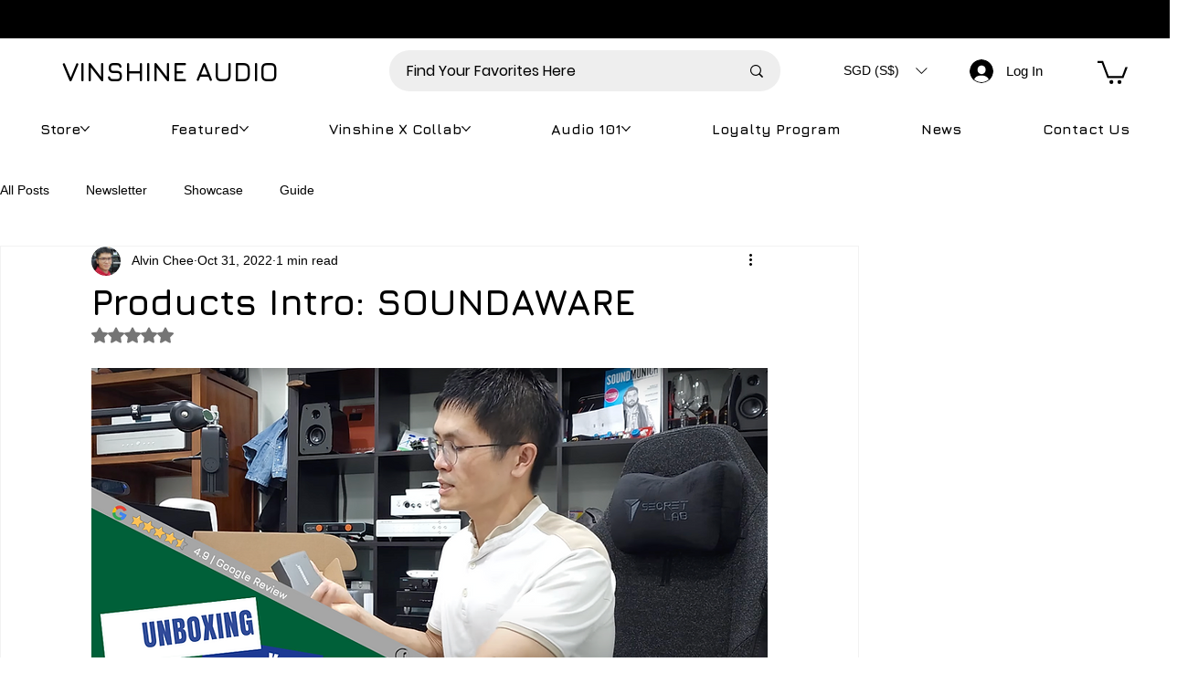

--- FILE ---
content_type: application/javascript
request_url: https://static.parastorage.com/services/form-app/1.2168.0/FormViewerWidgetNoCss.bundle.min.js
body_size: 153785
content:
!function(e,t){"object"==typeof exports&&"object"==typeof module?module.exports=t(require("@wix/image-kit"),require("react"),require("react-dom"),require("lodash")):"function"==typeof define&&define.amd?define(["imageClientApi","react","reactDOM","lodash"],t):"object"==typeof exports?exports.FormViewerWidgetNoCss=t(require("@wix/image-kit"),require("react"),require("react-dom"),require("lodash")):e.FormViewerWidgetNoCss=t(e.__imageClientApi__,e.React,e.ReactDOM,e._)}("undefined"!=typeof self?self:this,(e,t,a,s)=>(()=>{var o={70682:(e,t,a)=>{"use strict";t.__esModule=!0;var s=a(27762),o=(n(s),n(a(60216))),r=n(a(31954));n(a(65719));function n(e){return e&&e.__esModule?e:{default:e}}function i(e,t){if(!(e instanceof t))throw new TypeError("Cannot call a class as a function")}function l(e,t){if(!e)throw new ReferenceError("this hasn't been initialised - super() hasn't been called");return!t||"object"!=typeof t&&"function"!=typeof t?e:t}function d(e,t){if("function"!=typeof t&&null!==t)throw new TypeError("Super expression must either be null or a function, not "+typeof t);e.prototype=Object.create(t&&t.prototype,{constructor:{value:e,enumerable:!1,writable:!0,configurable:!0}}),t&&(Object.setPrototypeOf?Object.setPrototypeOf(e,t):e.__proto__=t)}var c=1073741823;t.default=function(e,t){var a,n,u="__create-react-context-"+(0,r.default)()+"__",p=function(e){function a(){var t,s,o,r;i(this,a);for(var n=arguments.length,d=Array(n),c=0;c<n;c++)d[c]=arguments[c];return t=s=l(this,e.call.apply(e,[this].concat(d))),s.emitter=(o=s.props.value,r=[],{on:function(e){r.push(e)},off:function(e){r=r.filter(function(t){return t!==e})},get:function(){return o},set:function(e,t){o=e,r.forEach(function(e){return e(o,t)})}}),l(s,t)}return d(a,e),a.prototype.getChildContext=function(){var e;return(e={})[u]=this.emitter,e},a.prototype.componentWillReceiveProps=function(e){if(this.props.value!==e.value){var a=this.props.value,s=e.value,o=void 0;((r=a)===(n=s)?0!==r||1/r==1/n:r!=r&&n!=n)?o=0:(o="function"==typeof t?t(a,s):c,0!==(o|=0)&&this.emitter.set(e.value,o))}var r,n},a.prototype.render=function(){return this.props.children},a}(s.Component);p.childContextTypes=((a={})[u]=o.default.object.isRequired,a);var y=function(t){function a(){var e,s;i(this,a);for(var o=arguments.length,r=Array(o),n=0;n<o;n++)r[n]=arguments[n];return e=s=l(this,t.call.apply(t,[this].concat(r))),s.state={value:s.getValue()},s.onUpdate=function(e,t){0!==((0|s.observedBits)&t)&&s.setState({value:s.getValue()})},l(s,e)}return d(a,t),a.prototype.componentWillReceiveProps=function(e){var t=e.observedBits;this.observedBits=null==t?c:t},a.prototype.componentDidMount=function(){this.context[u]&&this.context[u].on(this.onUpdate);var e=this.props.observedBits;this.observedBits=null==e?c:e},a.prototype.componentWillUnmount=function(){this.context[u]&&this.context[u].off(this.onUpdate)},a.prototype.getValue=function(){return this.context[u]?this.context[u].get():e},a.prototype.render=function(){return(e=this.props.children,Array.isArray(e)?e[0]:e)(this.state.value);var e},a}(s.Component);return y.contextTypes=((n={})[u]=o.default.object,n),{Provider:p,Consumer:y}},e.exports=t.default},79218:(e,t,a)=>{"use strict";t.__esModule=!0;var s=r(a(27762)),o=r(a(70682));function r(e){return e&&e.__esModule?e:{default:e}}t.default=s.default.createContext||o.default,e.exports=t.default},42787:(e,t,a)=>{"use strict";function s(e){return e&&"object"==typeof e&&"default"in e?e.default:e}var o=s(a(27762)),r=s(a(66820)),n=s(a(448)),i=s(a(56121)),l=s(a(42323)),d=s(a(86058));function c(e,t){if(!e){var a=new Error("loadable: "+t);throw a.framesToPop=1,a.name="Invariant Violation",a}}function u(e){console.warn("loadable: "+e)}var p=o.createContext();function y(e){return e+"__LOADABLE_REQUIRED_CHUNKS__"}var m=Object.freeze({__proto__:null,getRequiredChunkKey:y,invariant:c,Context:p}),N={initialChunks:{}},f="PENDING",E="REJECTED";var h=function(e){return e};function A(e){var t=e.defaultResolveComponent,a=void 0===t?h:t,s=e.render,u=e.onLoad;function y(e,t){void 0===t&&(t={});var y=function(e){return"function"==typeof e?{requireAsync:e,resolve:function(){},chunkName:function(){}}:e}(e),m={};function h(e){return t.cacheKey?t.cacheKey(e):y.resolve?y.resolve(e):"static"}function A(e,s,o){var r=t.resolveComponent?t.resolveComponent(e,s):a(e);return d(o,r,{preload:!0}),r}var T,g,_=function(e){var t=h(e),a=m[t];return a&&a.status!==E||((a=y.requireAsync(e)).status=f,m[t]=a,a.then(function(){a.status="RESOLVED"},function(t){console.error("loadable-components: failed to asynchronously load component",{fileName:y.resolve(e),chunkName:y.chunkName(e),error:t?t.message:t}),a.status=E})),a},O=function(e){function a(a){var s;return(s=e.call(this,a)||this).state={result:null,error:null,loading:!0,cacheKey:h(a)},c(!a.__chunkExtractor||y.requireSync,"SSR requires `@loadable/babel-plugin`, please install it"),a.__chunkExtractor?(!1===t.ssr||(y.requireAsync(a).catch(function(){return null}),s.loadSync(),a.__chunkExtractor.addChunk(y.chunkName(a))),i(s)):(!1!==t.ssr&&(y.isReady&&y.isReady(a)||y.chunkName&&N.initialChunks[y.chunkName(a)])&&s.loadSync(),s)}l(a,e),a.getDerivedStateFromProps=function(e,t){var a=h(e);return n({},t,{cacheKey:a,loading:t.loading||t.cacheKey!==a})};var o=a.prototype;return o.componentDidMount=function(){this.mounted=!0;var e=this.getCache();e&&e.status===E&&this.setCache(),this.state.loading&&this.loadAsync()},o.componentDidUpdate=function(e,t){t.cacheKey!==this.state.cacheKey&&this.loadAsync()},o.componentWillUnmount=function(){this.mounted=!1},o.safeSetState=function(e,t){this.mounted&&this.setState(e,t)},o.getCacheKey=function(){return h(this.props)},o.getCache=function(){return m[this.getCacheKey()]},o.setCache=function(e){void 0===e&&(e=void 0),m[this.getCacheKey()]=e},o.triggerOnLoad=function(){var e=this;u&&setTimeout(function(){u(e.state.result,e.props)})},o.loadSync=function(){if(this.state.loading)try{var e=A(y.requireSync(this.props),this.props,v);this.state.result=e,this.state.loading=!1}catch(e){console.error("loadable-components: failed to synchronously load component, which expected to be available",{fileName:y.resolve(this.props),chunkName:y.chunkName(this.props),error:e?e.message:e}),this.state.error=e}},o.loadAsync=function(){var e=this,t=this.resolveAsync();return t.then(function(t){var a=A(t,e.props,v);e.safeSetState({result:a,loading:!1},function(){return e.triggerOnLoad()})}).catch(function(t){return e.safeSetState({error:t,loading:!1})}),t},o.resolveAsync=function(){var e=this.props,t=(e.__chunkExtractor,e.forwardedRef,r(e,["__chunkExtractor","forwardedRef"]));return _(t)},o.render=function(){var e=this.props,a=e.forwardedRef,o=e.fallback,i=(e.__chunkExtractor,r(e,["forwardedRef","fallback","__chunkExtractor"])),l=this.state,d=l.error,c=l.loading,u=l.result;if(t.suspense&&(this.getCache()||this.loadAsync()).status===f)throw this.loadAsync();if(d)throw d;var p=o||t.fallback||null;return c?p:s({fallback:p,result:u,options:t,props:n({},i,{ref:a})})},a}(o.Component),k=(g=function(e){return o.createElement(p.Consumer,null,function(t){return o.createElement(T,Object.assign({__chunkExtractor:t},e))})},(T=O).displayName&&(g.displayName=T.displayName+"WithChunkExtractor"),g),v=o.forwardRef(function(e,t){return o.createElement(k,Object.assign({forwardedRef:t},e))});return v.displayName="Loadable",v.preload=function(e){v.load(e)},v.load=function(e){return _(e)},v}return{loadable:y,lazy:function(e,t){return y(e,n({},t,{suspense:!0}))}}}var T=A({defaultResolveComponent:function(e){return e.__esModule?e.default:e.default||e},render:function(e){var t=e.result,a=e.props;return o.createElement(t,a)}}),g=T.loadable,_=T.lazy,O=A({onLoad:function(e,t){e&&t.forwardedRef&&("function"==typeof t.forwardedRef?t.forwardedRef(e):t.forwardedRef.current=e)},render:function(e){var t=e.result,a=e.props;return a.children?a.children(t):null}}),k=O.loadable,v=O.lazy,C="undefined"!=typeof window;var R=g;R.lib=k;var I=_;I.lib=v,t.ZP=R,t.loadableReady=function(e,t){void 0===e&&(e=function(){});var a=void 0===t?{}:t,s=a.namespace,o=void 0===s?"":s,r=a.chunkLoadingGlobal,n=void 0===r?"__LOADABLE_LOADED_CHUNKS__":r;if(!C)return u("`loadableReady()` must be called in browser only"),e(),Promise.resolve();var i=null;if(C){var l=y(o),d=document.getElementById(l);if(d){i=JSON.parse(d.textContent);var c=document.getElementById(l+"_ext");if(!c)throw new Error("loadable-component: @loadable/server does not match @loadable/component");JSON.parse(c.textContent).namedChunks.forEach(function(e){N.initialChunks[e]=!0})}}if(!i)return u("`loadableReady()` requires state, please use `getScriptTags` or `getScriptElements` server-side"),e(),Promise.resolve();var p=!1;return new Promise(function(e){window[n]=window[n]||[];var t=window[n],a=t.push.bind(t);function s(){i.every(function(e){return t.some(function(t){return t[0].indexOf(e)>-1})})&&(p||(p=!0,e()))}t.push=function(){a.apply(void 0,arguments),s()},s()}).then(e)}},87148:(e,t,a)=>{"use strict";a.r(t),a.d(t,{classes:()=>o,cssStates:()=>d,keyframes:()=>r,layers:()=>n,namespace:()=>s,st:()=>u,stVars:()=>i,style:()=>c,vars:()=>l});var s="o__5Bx_Sd",o={root:"shYaAMY"},r={},n={},i={},l={},d=a.stc.bind(null,s),c=a.sts.bind(null,s),u=c},61801:(e,t,a)=>{"use strict";a.r(t),a.d(t,{classes:()=>o,cssStates:()=>d,keyframes:()=>r,layers:()=>n,namespace:()=>s,st:()=>u,stVars:()=>i,style:()=>c,vars:()=>l});var s="oMHuJNG",o={root:"sVfF_me"},r={},n={},i={},l={},d=a.stc.bind(null,s),c=a.sts.bind(null,s),u=c},82383:(e,t,a)=>{"use strict";a.r(t),a.d(t,{classes:()=>o,cssStates:()=>d,keyframes:()=>r,layers:()=>n,namespace:()=>s,st:()=>u,stVars:()=>i,style:()=>c,vars:()=>l});var s="oEl3vmn",o={root:"sP_WIrZ"},r={},n={},i={},l={},d=a.stc.bind(null,s),c=a.sts.bind(null,s),u=c},45970:(e,t,a)=>{"use strict";a.r(t),a.d(t,{classes:()=>o,cssStates:()=>d,keyframes:()=>r,layers:()=>n,namespace:()=>s,st:()=>u,stVars:()=>i,style:()=>c,vars:()=>l});var s="oOFzeUo",o={root:"sQKcj8w",content:"saVPhqp",hasIcon:"s__2lj9sq",affixIcon:"scHDEya","prefix-icon":"sGgpjk4","suffix-icon":"sAJap6N"},r={},n={},i={},l={"wix-color-38":"--wix-color-38","wix-color-41":"--wix-color-41","wix-color-44":"--wix-color-44","wix-color-39":"--wix-color-39","wix-color-42":"--wix-color-42","wix-color-45":"--wix-color-45","wix-color-40":"--wix-color-40","wix-color-43":"--wix-color-43","wix-color-46":"--wix-color-46","wix-color-47":"--wix-color-47","wix-color-50":"--wix-color-50","wix-color-53":"--wix-color-53","wix-color-48":"--wix-color-48","wix-color-51":"--wix-color-51","wix-color-54":"--wix-color-54","wix-color-49":"--wix-color-49","wix-color-52":"--wix-color-52","wix-color-55":"--wix-color-55","wix-color-5":"--wix-color-5","wix-color-1":"--wix-color-1","wix-color-29":"--wix-color-29","wst-button-primary-background-color-rgb":"--wst-button-primary-background-color-rgb","wst-button-primary-border-bottom-color-rgb":"--wst-button-primary-border-bottom-color-rgb","wst-button-primary-box-shadow":"--wst-button-primary-box-shadow","wst-button-primary-color-rgb":"--wst-button-primary-color-rgb","wst-button-primary-letter-spacing":"--wst-button-primary-letter-spacing","wst-button-primary-text-highlight":"--wst-button-primary-text-highlight","wst-button-primary-text-outline":"--wst-button-primary-text-outline","wst-button-primary-text-shadow":"--wst-button-primary-text-shadow","wst-button-primary-text-transform":"--wst-button-primary-text-transform","wst-primary-background-color-rgb":"--wst-primary-background-color-rgb","wst-button-secondary-background-color-rgb":"--wst-button-secondary-background-color-rgb","wst-button-secondary-border-bottom-color-rgb":"--wst-button-secondary-border-bottom-color-rgb","wst-button-secondary-box-shadow":"--wst-button-secondary-box-shadow","wst-button-secondary-color-rgb":"--wst-button-secondary-color-rgb","wst-button-secondary-letter-spacing":"--wst-button-secondary-letter-spacing","wst-button-secondary-text-highlight":"--wst-button-secondary-text-highlight","wst-button-secondary-text-outline":"--wst-button-secondary-text-outline","wst-button-secondary-text-shadow":"--wst-button-secondary-text-shadow","wst-button-secondary-text-transform":"--wst-button-secondary-text-transform","wst-paragraph-2-color-rgb":"--wst-paragraph-2-color-rgb","wst-secondary-background-color-rgb":"--wst-secondary-background-color-rgb","wst-system-disabled-color-rgb":"--wst-system-disabled-color-rgb","wix-ui-tpa-button-main-text-color":"--wix-ui-tpa-button-main-text-color","wix-ui-tpa-button-main-background-color":"--wix-ui-tpa-button-main-background-color","wix-ui-tpa-button-hover-background-color":"--wix-ui-tpa-button-hover-background-color","wix-ui-tpa-button-main-text-font":"--wix-ui-tpa-button-main-text-font","wix-ui-tpa-button-hover-text-font":"--wix-ui-tpa-button-hover-text-font","wix-ui-tpa-button-main-border-color":"--wix-ui-tpa-button-main-border-color","wix-ui-tpa-button-hover-border-color":"--wix-ui-tpa-button-hover-border-color","wix-ui-tpa-button-main-border-width":"--wix-ui-tpa-button-main-border-width","wix-ui-tpa-button-main-border-radius":"--wix-ui-tpa-button-main-border-radius","wix-ui-tpa-button-hover-text-color":"--wix-ui-tpa-button-hover-text-color","wix-ui-tpa-button-disabled-background-color":"--wix-ui-tpa-button-disabled-background-color","wix-ui-tpa-button-padding-inline-start":"--wix-ui-tpa-button-padding-inline-start","wix-ui-tpa-button-padding-inline-end":"--wix-ui-tpa-button-padding-inline-end","wix-ui-tpa-button-padding-block-start":"--wix-ui-tpa-button-padding-block-start","wix-ui-tpa-button-padding-block-end":"--wix-ui-tpa-button-padding-block-end","wix-ui-tpa-button-disabled-text-color":"--wix-ui-tpa-button-disabled-text-color","wix-ui-tpa-button-disabled-border-color":"--wix-ui-tpa-button-disabled-border-color","wix-ui-tpa-button-min-width":"--wix-ui-tpa-button-min-width","wix-ui-tpa-button-column-gap":"--wix-ui-tpa-button-column-gap","wix-ui-tpa-button-hover-text-font-text-decoration":"--wix-ui-tpa-button-hover-text-font-text-decoration","wix-ui-tpa-button-main-border-start-start-radius":"--wix-ui-tpa-button-main-border-start-start-radius","wix-ui-tpa-button-main-border-start-end-radius":"--wix-ui-tpa-button-main-border-start-end-radius","wix-ui-tpa-button-main-border-end-start-radius":"--wix-ui-tpa-button-main-border-end-start-radius","wix-ui-tpa-button-main-border-end-end-radius":"--wix-ui-tpa-button-main-border-end-end-radius","wix-ui-tpa-button-main-text-shadow":"--wix-ui-tpa-button-main-text-shadow","wix-ui-tpa-button-main-text-outline":"--wix-ui-tpa-button-main-text-outline","wix-ui-tpa-button-main-box-shadow":"--wix-ui-tpa-button-main-box-shadow","wix-ui-tpa-button-main-text-font-letter-spacing":"--wix-ui-tpa-button-main-text-font-letter-spacing","wix-ui-tpa-button-main-text-font-text-transform":"--wix-ui-tpa-button-main-text-font-text-transform","wix-ui-tpa-button-main-border-inline-start-width":"--wix-ui-tpa-button-main-border-inline-start-width","wix-ui-tpa-button-main-border-inline-start-style":"--wix-ui-tpa-button-main-border-inline-start-style","wix-ui-tpa-button-main-border-inline-start-color":"--wix-ui-tpa-button-main-border-inline-start-color","wix-ui-tpa-button-main-border-inline-end-width":"--wix-ui-tpa-button-main-border-inline-end-width","wix-ui-tpa-button-main-border-inline-end-style":"--wix-ui-tpa-button-main-border-inline-end-style","wix-ui-tpa-button-main-border-inline-end-color":"--wix-ui-tpa-button-main-border-inline-end-color","wix-ui-tpa-button-main-border-block-start-width":"--wix-ui-tpa-button-main-border-block-start-width","wix-ui-tpa-button-main-border-block-start-style":"--wix-ui-tpa-button-main-border-block-start-style","wix-ui-tpa-button-main-border-block-start-color":"--wix-ui-tpa-button-main-border-block-start-color","wix-ui-tpa-button-main-border-block-end-width":"--wix-ui-tpa-button-main-border-block-end-width","wix-ui-tpa-button-main-border-block-end-style":"--wix-ui-tpa-button-main-border-block-end-style","wix-ui-tpa-button-main-border-block-end-color":"--wix-ui-tpa-button-main-border-block-end-color",primaryBorderColor:"--Button3460736549-primaryBorderColor",primaryHoverBorderColor:"--Button3460736549-primaryHoverBorderColor",primaryHoverLegacyBorderColor:"--Button3460736549-primaryHoverLegacyBorderColor",primaryDisabledBorderColor:"--Button3460736549-primaryDisabledBorderColor",secondaryBorderColor:"--Button3460736549-secondaryBorderColor",secondaryHoverBorderColor:"--Button3460736549-secondaryHoverBorderColor",secondaryHoverLegacyBorderColor:"--Button3460736549-secondaryHoverLegacyBorderColor",secondaryDisabledBorderColor:"--Button3460736549-secondaryDisabledBorderColor",basicBorderColor:"--Button3460736549-basicBorderColor",basicHoverBorderColor:"--Button3460736549-basicHoverBorderColor",basicHoverLegacyBorderColor:"--Button3460736549-basicHoverLegacyBorderColor",basicDisabledBorderColor:"--Button3460736549-basicDisabledBorderColor",basicSecondaryBorderColor:"--Button3460736549-basicSecondaryBorderColor",basicSecondaryHoverBorderColor:"--Button3460736549-basicSecondaryHoverBorderColor",basicSecondaryHoverLegacyBorderColor:"--Button3460736549-basicSecondaryHoverLegacyBorderColor",basicSecondaryDisabledBorderColor:"--Button3460736549-basicSecondaryDisabledBorderColor",basicBorderWidth:"--Button3460736549-basicBorderWidth",basicBorderExPaddingWidth:"--Button3460736549-basicBorderExPaddingWidth",basicSecondaryBorderWidth:"--Button3460736549-basicSecondaryBorderWidth",primaryBorderWidth:"--Button3460736549-primaryBorderWidth",primaryBorderExPaddingWidth:"--Button3460736549-primaryBorderExPaddingWidth",secondaryBorderWidth:"--Button3460736549-secondaryBorderWidth",borderStyle:"--Button3460736549-borderStyle"},d=a.stc.bind(null,s),c=a.sts.bind(null,s),u=c},41288:(e,t,a)=>{"use strict";a.r(t),a.d(t,{classes:()=>o,cssStates:()=>d,keyframes:()=>r,layers:()=>n,namespace:()=>s,st:()=>u,stVars:()=>i,style:()=>c,vars:()=>l});var s="ozwqoUs",o={root:"srY4ND7",icon:"sFjfXFT","skin-line":"siZhHee","skin-full":"sIzw6mh"},r={},n={},i={},l={"wix-color-1":"--wix-color-1","wix-color-5":"--wix-color-5","wix-color-29":"--wix-color-29","wst-paragraph-2-color-rgb":"--wst-paragraph-2-color-rgb","wst-primary-background-color-rgb":"--wst-primary-background-color-rgb","wst-system-disabled-color-rgb":"--wst-system-disabled-color-rgb","wix-ui-tpa-icon-button-icon-color":"--wix-ui-tpa-icon-button-icon-color","wix-ui-tpa-icon-button-background-color":"--wix-ui-tpa-icon-button-background-color","wix-ui-tpa-icon-button-hover-opacity":"--wix-ui-tpa-icon-button-hover-opacity"},d=a.stc.bind(null,s),c=a.sts.bind(null,s),u=c},62887:(e,t,a)=>{"use strict";a.r(t),a.d(t,{classes:()=>o,cssStates:()=>d,keyframes:()=>r,layers:()=>n,namespace:()=>s,st:()=>u,stVars:()=>i,style:()=>c,vars:()=>l});var s="oZs4zAm",o={root:"shfRyEO","sr-only":"sFbqQ9R",button:"s__4PIEa0",icon:"scjKr0N",tooltipMessage:"s__1yYnZX"},r={},n={},i={},l={},d=a.stc.bind(null,s),c=a.sts.bind(null,s),u=c},59870:(e,t,a)=>{"use strict";a.r(t),a.d(t,{classes:()=>o,cssStates:()=>d,keyframes:()=>r,layers:()=>n,namespace:()=>s,st:()=>u,stVars:()=>i,style:()=>c,vars:()=>l});var s="okmgND7",o={root:"s_Mgi_x",main:"s__6peNss",contentsWrapper:"su9UIZz",buttonsWrapper:"ssQjJwn",icon:"sEBbbYW",text:"sQHn48t",button:"saHQYZ0"},r={},n={},i={},l={"wix-color-5":"--wix-color-5","wix-color-1":"--wix-color-1","wst-paragraph-2-color-rgb":"--wst-paragraph-2-color-rgb","wix-ui-tpa-section-notification-background-color":"--wix-ui-tpa-section-notification-background-color","wix-ui-tpa-section-notification-icon-color":"--wix-ui-tpa-section-notification-icon-color","wix-ui-tpa-section-notification-text-color":"--wix-ui-tpa-section-notification-text-color","wix-ui-tpa-section-notification-border-radius":"--wix-ui-tpa-section-notification-border-radius","border-radius":"--SectionNotification1434516033-border-radius","main-vertical-padding":"--SectionNotification1434516033-main-vertical-padding","main-compact-vertical-padding":"--SectionNotification1434516033-main-compact-vertical-padding","main-left-padding":"--SectionNotification1434516033-main-left-padding","main-right-padding":"--SectionNotification1434516033-main-right-padding","content-padding":"--SectionNotification1434516033-content-padding","line-height":"--SectionNotification1434516033-line-height","default-text-color":"--SectionNotification1434516033-default-text-color","success-color":"--SectionNotification1434516033-success-color","success-icon-color":"--SectionNotification1434516033-success-icon-color","wst-background-color":"--SectionNotification1434516033-wst-background-color","wired-text-color":"--SectionNotification1434516033-wired-text-color","wired-background-color":"--SectionNotification1434516033-wired-background-color"},d=a.stc.bind(null,s),c=a.sts.bind(null,s),u=c},57969:(e,t,a)=>{"use strict";a.r(t),a.d(t,{classes:()=>o,cssStates:()=>d,keyframes:()=>r,layers:()=>n,namespace:()=>s,st:()=>u,stVars:()=>i,style:()=>c,vars:()=>l});var s="opwjYtV",o={root:"saRqXIu",circle:"sr1uiJ9"},r={rotate:"Spinner935123321__rotate",dash:"Spinner935123321__dash"},n={},i={},l={"wix-color-5":"--wix-color-5","wst-paragraph-2-color-rgb":"--wst-paragraph-2-color-rgb","wix-ui-tpa-spinner-path-color":"--wix-ui-tpa-spinner-path-color","wix-ui-tpa-spinner-diameter":"--wix-ui-tpa-spinner-diameter","wix-ui-tpa-spinner-stroke-width":"--wix-ui-tpa-spinner-stroke-width",diameter:"--Spinner935123321-diameter"},d=a.stc.bind(null,s),c=a.sts.bind(null,s),u=c},3440:(e,t,a)=>{"use strict";a.r(t),a.d(t,{classes:()=>o,cssStates:()=>d,keyframes:()=>r,layers:()=>n,namespace:()=>s,st:()=>u,stVars:()=>i,style:()=>c,vars:()=>l});var s="og91ysU",o={root:"sBT6UjO",successIconWrapper:"sES09FU",successIcon:"soUR2xm"},r={"bounce-in":"StatesButton606100152__bounce-in"},n={},i={},l={},d=a.stc.bind(null,s),c=a.sts.bind(null,s),u=c},4435:(e,t,a)=>{"use strict";a.r(t),a.d(t,{classes:()=>o,cssStates:()=>d,keyframes:()=>r,layers:()=>n,namespace:()=>s,st:()=>u,stVars:()=>i,style:()=>c,vars:()=>l});var s="ou3nPzd",o={root:"sO2Qucu",srOnly:"sqZgOq_","sr-only":"sAvF8cj"},r={},n={},i={},l={"wix-color-5":"--wix-color-5","wix-color-4":"--wix-color-4","wut-text-color":"--wut-text-color","wut-placeholder-color":"--wut-placeholder-color","wix-ui-tpa-text-main-text-color":"--wix-ui-tpa-text-main-text-color","wix-ui-tpa-text-main-text-font":"--wix-ui-tpa-text-main-text-font","primary-color":"--Text1029268271-primary-color","secondary-color":"--Text1029268271-secondary-color"},d=a.stc.bind(null,s),c=a.sts.bind(null,s),u=c},78161:(e,t,a)=>{"use strict";a.r(t),a.d(t,{classes:()=>o,cssStates:()=>d,keyframes:()=>r,layers:()=>n,namespace:()=>s,st:()=>u,stVars:()=>i,style:()=>c,vars:()=>l});var s="oX10glH",o={root:"sOpwJ08",affixIcon:"sH_AuC4","prefix-icon":"sAChRVr","suffix-icon":"ssKqW5s"},r={},n={},i={},l={"wix-color-8":"--wix-color-8","wix-color-5":"--wix-color-5","wix-color-29":"--wix-color-29","wst-links-and-actions-color-rgb":"--wst-links-and-actions-color-rgb","wst-paragraph-2-color-rgb":"--wst-paragraph-2-color-rgb","wst-system-disabled-color-rgb":"--wst-system-disabled-color-rgb","wix-ui-tpa-text-button-main-text-color":"--wix-ui-tpa-text-button-main-text-color","wix-ui-tpa-text-button-main-text-font":"--wix-ui-tpa-text-button-main-text-font","wix-ui-tpa-text-button-background-color":"--wix-ui-tpa-text-button-background-color","wix-ui-tpa-text-button-background-color-internal":"--TextButton586090659-wix-ui-tpa-text-button-background-color-internal","wix-ui-tpa-button-hover-text-font-text-decoration":"--TextButton586090659-wix-ui-tpa-button-hover-text-font-text-decoration"},d=a.stc.bind(null,s),c=a.sts.bind(null,s),u=c},8869:(e,t,a)=>{"use strict";a.r(t),a.d(t,{classes:()=>o,cssStates:()=>d,keyframes:()=>r,layers:()=>n,namespace:()=>s,st:()=>u,stVars:()=>i,style:()=>c,vars:()=>l});var s="ow_ZZ_i",o={root:"s__9v1b5r",focusRing:"smxOK_P",srOnly:"sqZgOq_",input:"sumjC1u",withHelperText:"s__0My17F",passwordVisibilityButton:"sy_EOdR",customSuffix:"sSiHhyz",suffixWrapper:"s_PF9rG",clearButtonWrapper:"sbq_ow9",clearButtonGap:"sC4SUd2",clearButton:"sr_zVfD",label:"so6CqYJ",charCount:"s__1QJdHm",errorWrapper:"sL4rbLu",errorMessage:"so4Hrwc",errorIcon:"sEteJfv",successIcon:"sZUUDiO",prefix:"saCYsbx",prefixLabel:"sBqOAfB",arrowsSuffixWrapper:"s__47G7wg",arrowBtn:"sZiKvB_",helperText:"s__4iv8ux",floatingInput:"sS2vL8W",floatingLabelWrapper:"sy_OFVx"},r={},n={},i={},l={"wix-color-1":"--wix-color-1","wix-color-5":"--wix-color-5","wix-color-4":"--wix-color-4","wix-color-29":"--wix-color-29","wst-primary-background-color-rgb":"--wst-primary-background-color-rgb","wst-paragraph-2-color-rgb":"--wst-paragraph-2-color-rgb","wst-shade-3-color-rgb":"--wst-shade-3-color-rgb","wst-system-disabled-color-rgb":"--wst-system-disabled-color-rgb","wst-system-success-color-rgb":"--wst-system-success-color-rgb","wst-system-error-color-rgb":"--wst-system-error-color-rgb","wut-error-color":"--wut-error-color","wix-ui-tpa-text-field-main-border-radius":"--wix-ui-tpa-text-field-main-border-radius","wix-ui-tpa-text-field-main-border-width":"--wix-ui-tpa-text-field-main-border-width","wix-ui-tpa-text-field-main-border-color":"--wix-ui-tpa-text-field-main-border-color","wix-ui-tpa-text-field-main-background-color":"--wix-ui-tpa-text-field-main-background-color","wix-ui-tpa-text-field-main-text-color":"--wix-ui-tpa-text-field-main-text-color","wix-ui-tpa-text-field-main-text-disabled-color":"--wix-ui-tpa-text-field-main-text-disabled-color","wix-ui-tpa-text-field-suffix-disabled-color":"--wix-ui-tpa-text-field-suffix-disabled-color","wix-ui-tpa-text-field-placeholder-color":"--wix-ui-tpa-text-field-placeholder-color","wix-ui-tpa-text-field-disabled-placeholder-color":"--wix-ui-tpa-text-field-disabled-placeholder-color","wix-ui-tpa-text-field-main-text-font":"--wix-ui-tpa-text-field-main-text-font","wix-ui-tpa-text-field-main-label-font":"--wix-ui-tpa-text-field-main-label-font","wix-ui-tpa-text-field-main-label-text-color":"--wix-ui-tpa-text-field-main-label-text-color","wix-ui-tpa-text-field-char-count-font":"--wix-ui-tpa-text-field-char-count-font","wix-ui-tpa-text-field-char-count-color":"--wix-ui-tpa-text-field-char-count-color","wix-ui-tpa-text-field-disabled-label-color":"--wix-ui-tpa-text-field-disabled-label-color","wix-ui-tpa-text-field-prefix-color":"--wix-ui-tpa-text-field-prefix-color","wix-ui-tpa-text-field-error-color":"--wix-ui-tpa-text-field-error-color","wix-ui-tpa-text-field-error-message-min-height":"--wix-ui-tpa-text-field-error-message-min-height","wix-ui-tpa-text-field-main-border-opacity":"--wix-ui-tpa-text-field-main-border-opacity","wix-ui-tpa-text-field-hover-border-color":"--wix-ui-tpa-text-field-hover-border-color","wix-ui-tpa-text-field-main-disabled-border-color":"--wix-ui-tpa-text-field-main-disabled-border-color","wix-ui-tpa-text-field-main-error-border-color":"--wix-ui-tpa-text-field-main-error-border-color","wix-ui-tpa-text-field-hover-border-width":"--wix-ui-tpa-text-field-hover-border-width","wix-ui-tpa-text-field-hover-border-radius":"--wix-ui-tpa-text-field-hover-border-radius","wix-ui-tpa-text-field-hover-background-color":"--wix-ui-tpa-text-field-hover-background-color","wix-ui-tpa-text-field-hover-background-opacity":"--wix-ui-tpa-text-field-hover-background-opacity","wix-ui-tpa-text-field-hover-text-color":"--wix-ui-tpa-text-field-hover-text-color","wix-ui-tpa-text-field-helper-text-color":"--wix-ui-tpa-text-field-helper-text-color","wix-ui-tpa-text-field-helper-text-font":"--wix-ui-tpa-text-field-helper-text-font","wix-ui-tpa-text-field-readonly-background-color":"--wix-ui-tpa-text-field-readonly-background-color","wix-ui-tpa-text-field-readonly-border-color":"--wix-ui-tpa-text-field-readonly-border-color","wix-ui-tpa-text-field-readonly-border-width":"--wix-ui-tpa-text-field-readonly-border-width","wix-ui-tpa-text-field-readonly-border-radius":"--wix-ui-tpa-text-field-readonly-border-radius","wix-ui-tpa-text-field-readonly-label-text-color":"--wix-ui-tpa-text-field-readonly-label-text-color","wix-ui-tpa-text-field-readonly-label-font":"--wix-ui-tpa-text-field-readonly-label-font","wix-ui-tpa-text-field-readonly-text-color":"--wix-ui-tpa-text-field-readonly-text-color","wix-ui-tpa-text-field-readonly-text-font":"--wix-ui-tpa-text-field-readonly-text-font","wix-ui-tpa-text-field-placeholder-font":"--wix-ui-tpa-text-field-placeholder-font","wix-ui-tpa-text-field-readonly-prefix-color":"--wix-ui-tpa-text-field-readonly-prefix-color","wix-ui-tpa-text-field-padding-inline-start":"--wix-ui-tpa-text-field-padding-inline-start","wix-ui-tpa-text-field-padding-inline-end":"--wix-ui-tpa-text-field-padding-inline-end","wix-ui-tpa-text-field-padding-block-start":"--wix-ui-tpa-text-field-padding-block-start","wix-ui-tpa-text-field-padding-block-end":"--wix-ui-tpa-text-field-padding-block-end","wix-ui-tpa-text-field-prefix-padding-inline-end":"--wix-ui-tpa-text-field-prefix-padding-inline-end","wix-ui-tpa-text-field-suffix-padding-inline-start":"--wix-ui-tpa-text-field-suffix-padding-inline-start","wix-ui-tpa-text-field-arrows-suffix-vertical-padding":"--wix-ui-tpa-text-field-arrows-suffix-vertical-padding","default-main-border-width":"--TextField3968770695-default-main-border-width",transparent:"--TextField3968770695-transparent","wix-ui-tpa-text-field-border-color-internal":"--TextField3968770695-wix-ui-tpa-text-field-border-color-internal"},d=a.stc.bind(null,s),c=a.sts.bind(null,s),u=c},89958:(e,t,a)=>{"use strict";a.r(t),a.d(t,{classes:()=>o,cssStates:()=>d,keyframes:()=>r,layers:()=>n,namespace:()=>s,st:()=>u,stVars:()=>i,style:()=>c,vars:()=>l});var s="oyGoKyB",o={root:"sF_ekNU",tpaArrow:"s__8eNNuP",withArrow:"ss_7xaT","popoverAnimation-enter":"spVuT8W","popoverAnimation-enter-active":"s__2Xr5sm","popoverAnimation-exit":"ssaWKQX","popoverAnimation-exit-active":"s__56vC_8"},r={},n={},i={},l={"wix-color-1":"--wix-color-1","wix-color-5":"--wix-color-5","wst-primary-background-color-rgb":"--wst-primary-background-color-rgb","wst-paragraph-2-color-rgb":"--wst-paragraph-2-color-rgb","wix-ui-tpa-tooltip-background-color":"--wix-ui-tpa-tooltip-background-color","wix-ui-tpa-tooltip-text-color":"--wix-ui-tpa-tooltip-text-color","wix-ui-tpa-tooltip-border-color":"--wix-ui-tpa-tooltip-border-color"},d=a.stc.bind(null,s),c=a.sts.bind(null,s),u=c},20811:(e,t,a)=>{"use strict";a.r(t),a.d(t,{classes:()=>o,cssStates:()=>d,keyframes:()=>r,layers:()=>n,namespace:()=>s,st:()=>u,stVars:()=>i,style:()=>c,vars:()=>l});var s="obz_qlS",o={root:"sSWNRpv",Accordion__itemContent:"sBMdyG1",ActionsMenuLayout__item:"si3Swwn",AddItem__wsrAddItemRoot:"sfUcWnw",AddItem__icon:"sPmxyOA",AddItem__text:"sDdCH9A",Autocomplete__suffix:"skCL_PR",Autocomplete__arrowIcon:"sZcm5Yi",AvatarGroup__avatars:"s__6zkwT3",AvatarGroup__avatarContainer:"ss5VSYk",AvatarGroup__avatar:"sZiNyTV",AvatarGroup__textButtonContainer:"s__8frdKC",AvatarGroup__textButton:"sFqTIeQ",Badge__innerContainer:"sPIW0Pf","Badge__priority-light":"smoxs46","Badge__priority-primary":"sIVPeYh","Badge__priority-secondary":"sYazY55",Badge__icon:"sR_oWIa",BoxSelection__container:"s__6Se2Uk",BoxSelection__vertical:"sGYC8ly",BoxSelection__inline:"s__55xRIl",BoxSelection__item:"syKAEmu",BoxSelection__suffix:"sE7j54R",Breadcrumbs__list:"stMjlV6",Breadcrumbs__crumb:"sngMvko",Breadcrumbs__button:"sgnTm3z",Breadcrumbs__noButtonCrumb:"sQayBVm",Breadcrumbs__chevron:"sHGeHxy",Button__content:"saVPhqp",Button__hasIcon:"s__2lj9sq",Button__affixIcon:"scHDEya","Button__prefix-icon":"sGgpjk4","Button__suffix-icon":"sAJap6N",CalendarCell__innerContainer:"sXVp31v",CalendarCell__title:"sw5O6Zq",CalendarPopover__contentContainer:"sZ_2WJ3",CalendarPopover__content:"sloadJ1",CalendarPopover__title:"srD4ese",CalendarPopover__arrow:"sfcKGwP",CalendarPopover__arrowBorder:"sP63cQu",CalendarPopover__close:"sG4qsBA",Card__container:"sp7HSOW",Checkbox__container:"s_WBMJe",Checkbox__core:"sknHuOW",Checkbox__icon:"s__8FYqaI",Checkbox__label:"sasw3wI",Checkbox__iconToolTip:"sLgaPNS",Checkbox__errorIcon:"s__4aTiA7",Checkbox__suffixed:"skxTvcN",Checkbox__suffix:"s__7igG4_",Checkbox__disabled:"s__7RJLN5",CheckboxGroup__wrapper:"sG4O01O",CheckboxGroup__error:"sQCPf8J",CopyUrlButton__checkIcon:"s__04cY2A",CopyUrlButton__successText:"sIcqvZ5",CopyUrlButton__success:"sS6WxeZ",CopyUrlButton__copyInput:"sLdFDVR",Counter__group:"s__2JVCXn",Counter__errorIcon:"syMKX5x",Counter__btn:"szrQ_VH",Counter__minus:"sFUSnAs",Counter__plus:"sfziSEM",Counter__btnIcon:"sjmCH2S",Counter__error:"sbXUW80",Counter__inputWrapper:"svcCM3_",Counter__counterInput:"syaq7Cx",CounterBadge__innerContainer:"sdRDQ2Q","CounterBadge__priority-primary":"sTCi_bp","CounterBadge__priority-secondary":"sWxUkjp",DatePicker__popoverContent:"sV0Pn7U",DatePicker__calendar:"sGfMVt1",DatePicker__dayText:"s__5gZ27f",DatePicker__dayWrapper:"s__7H7_V2",DatePickerInput__overrideStyleParams:"sKVagRN",DatePickerInput__wsrDatePicker:"sGQ3LrH",DatePickerInputOld__overrideStyleParams:"szQKe2M",DatePickerInputOld__wsrDatePicker:"s__9C6Iqd",Dialog__contentWrapper:"sN1_HHM",Dialog__closeButtonWrapper:"s_Ihuw_",Dialog__dialogContent:"seQa_yj",Dialog__outerContentWrapper:"sfo_CrV","Dialog__skin-fixed":"s_JQ3fR",Dialog__closeIconButton:"sfiyUPG","Dialog__skin-wired":"spqInBS",DotNavigation__radioGroup:"sYGY6mG",DotNavigation__back:"s__367O8_",DotNavigation__backNext:"sNV_eyH",DotNavigation__forward:"sJ1NwN7",DotNavigation__forwardNext:"sY84wDN",DotNavigation__extendedRadioButton:"sjxkHwX",DotNavigation__radio:"sIrP_3N",DotNavigation__dot:"sSzO26U",DotNavigation__noOpacityTransition:"sKwBOGL",DotNavigation__small:"snsqcy4",DotNavigation__tiny:"sgcZGbN",DotNavigation__bordered:"sR_XWKO",DotNavigation__light:"swp2DEl",DotNavigation__checked:"sBJiAmd",Dropdown__label:"sAKyQz7",Dropdown__dropdownBase:"sEf_3QA",Dropdown__dropdownOption:"sOUFpEf",Dropdown__dropdownNativeSelect:"sd9DMT5",Dropdown__dropdownError:"s__1anixC",Dropdown__errorIcon:"s__1xx9Yx",Dropdown__dropdown:"sKB_hAH",Dropdown__dropdownContainer:"sbrl2LV",Dropdown__divider:"s__8hlzog",Dropdown__customDivider:"smJLELe",Dropdown__arrowIcon:"sAQpy7w",Dropdown__errorIconWrapper:"smde9sp",Event__buttonContainer:"sGVMqMh",Event__overlay:"sxIRsg4",Event__time:"sWyrqMe",Event__title:"seab8Yv",FileUpload__mainContainer:"s_VYkye",FileUpload__input:"sm_MWvN",FileUpload__button:"sYsP0a9",FileUpload__explanation:"s__8z_UZ5",FileUpload__multipleFileExplanation:"sSXwEqN",FileUpload__files:"suuyDNe",FileUpload__fileError:"sTiB0__",FileUpload__filesErrorMessage:"sKG4Des",FileUpload__fileErrorIcon:"sAR2vyr",FileUpload__popover:"syQQcQS",FileUpload__fileContainer:"sFJjLyH",FileUpload__file:"suUHpuk",FileUpload__delete:"sKs__H2",FileUpload__spinner:"sOi3iqz",FileUpload__oneFile:"sTuYVHv",FileUpload__multipleFiles:"spIvQJY",FileUpload__fileUploadIndicator:"sOpojze",FloatingDropdown__dropdown:"sKB_hAH",FloatingDropdown__floatingDropdownBase:"sAUiwzb",FloatingDropdown__displayInline:"srwFVmB",FloatingDropdown__optionDivider:"sCernLN",FloatingDropdown__option:"sYyhLGc",Grid__item:"sU4xrnt",Grid__listWrapper:"skVrsvR",IconButton__icon:"sFjfXFT","IconButton__skin-line":"siZhHee","IconButton__skin-full":"sIzw6mh",IconToggle__content:"shuCWoL",IconToggle__spacer:"s__8iV6do",IconToggle__icon:"sIs8TJt",IconToggle__label:"sYQNcR7",IconTooltip__button:"s__4PIEa0",IconTooltip__icon:"scjKr0N",IconTooltip__tooltipMessage:"s__1yYnZX",Input__inputStyling:"sI_2Yyk",InputDialog__header:"sp5KLTB",InputDialog__dialog:"sfCi_ok",InputDialog__dialogContent:"sZSEdOp",InputDialog__dialogChildrenWrapper:"sAnorGd",InputDialog__footer:"s__8b1jvY",InputDialog__content:"sjmukNC",InputDialog__title:"sETgn1n",InputDialog__subtitle:"sN0bCT9",InputDialog__button:"sqwT011",InputDialog__customFooterWrapper:"sv5UBm_",InputDialog__divider:"s__4ljruA",LegacyCard__deprecated:"s__07uzDN",LegacyCard__infoContainer:"sKYWl2P",LegacyCard__mediaWrapper:"sgCcfgu",LegacyCard__mediaContainer:"szsCnby",LikeButton__likeButton:"sLvNw6D",MediaLabel__text:"sdMjKck",MediaLabel__icon:"sLyy78_",MobileDrawer__contentWrapper:"sICHPjK",OverlappingCard__infoContainer:"s__0ygwYM",OverlappingCard__mediaContainer:"sOGN5gd","Pagination__button-common-mixin":"sgVBaqN",Pagination__buttonTransition:"syxNfKO",Pagination__pageButtonRules:"sepBkOw",Pagination__pageButton:"sABXbXB",Pagination__navButton:"sNpAMdp","Pagination__sr-only":"siKqGYC",Pagination__emptyButton:"sO6lgEP",Pagination__navButtonFirst:"s__6JTcwE",Pagination__navButtonPrevious:"sV_T9vd",Pagination__emptyButtonPrevious:"soiQ1JN",Pagination__navButtonNext:"si4PYgz",Pagination__emptyButtonNext:"sUnZR0X",Pagination__navButtonLast:"s__6gb8hq",Pagination__pageStrip:"sJ0SCe7",Pagination__pageStripInner:"ssSNyIO",Pagination__pageStripTemplate:"sw4U6yM",Pagination__currentPage:"sV7meLM",Pagination__gap:"s__1ElQE0",Pagination__pageForm:"sEOxqCo",Pagination__compact:"s__33BU4P sSKsxqn",Pagination__pageInput:"s__5rRN3Z",Pagination__totalPages:"sP5_P9X",Pagination__slash:"sqXdXmB",Picker__value:"sb8E6YJ",Picker__arrow:"s__7iJfsk",Popover__popoverContent:"sV0Pn7U",Popover__popover:"s__1y77p9",Popover__arrow:"sPlPqM9",RadioButton__labelWrapper:"sWoCdrG",RadioButton__wrapper:"sRPBbWT",RadioButton__radioIcon:"s__7GCB2J",RadioButton__withChildren:"sD9FOQb",RadioButton__innerCheck:"sqPmY2D",RadioButton__label:"sKw3WL4",RadioButton__suffixed:"s__4__kju",RadioButton__suffix:"syICKrN",RadioButton__subtext:"spIfleU",RadioButton__disabled:"sYrcCa8",RadioButton__icon:"s__6Hz9MF",RadioButton__focused:"s__8jIFSH",RadioButton__innerWrapper:"s__7Yr2r4",RadioButtonGroup__wrapper:"sqxayFB",RadioButtonGroup__error:"s__0oTjaB",Range__container:"s__5Aqmqc",Range__slider:"s__1KobDN",Range__sliderThumb:"sTspD1R",Range__sliderHandle:"sGGBjW5",Range__sliderHandleWrapper:"s__2QetZU",Range__sliderWrapper:"sdkhI_0",Range__label:"sIRF5Ri",Range__rangeValues:"sYQvMvV",Ratings__container:"sthCS89",Ratings__innerWrapper:"sp_9jAi",Ratings__iconList:"sUbEey_",Ratings__icon:"sL4B2Ku",Ratings__label:"s__3kS_em",Ratings__inputOption:"shcibzJ",Ratings__ratingInfo:"seEc4MG",Ratings__empty:"sigHONb",Ratings__labelList:"sWEp0g4",Ratings__inputOptionCurrent:"stCpp6s",Ratings__partialIconContainer:"seYOvk0",Ratings__partialIconBackground:"s__0zZ_7W",Ratings__partialIconOverlay:"swO4iJy",RatingsInput__container:"spvr0vY",RatingsInput__label:"sYclE4_",RatingsInput__ratingLabel:"srTH8SI",RatingsInput__ratingsWrapper:"snqT_Jz",RatingsInput__ratingItem:"s__9X_TVw",RatingsInput__icon:"sLdAU_b",RatingsInput__visuallyHidden:"sWqFQ3X",ReviewSummary__itemList:"sfSuL2g",ReviewSummary__itemWrapper:"sp0XrTA",ReviewSummary__progressBar:"sQP8B3i",SectionNotification__main:"s__6peNss",SectionNotification__contentsWrapper:"su9UIZz",SectionNotification__buttonsWrapper:"ssQjJwn",SectionNotification__icon:"sEBbbYW",SectionNotification__text:"sQHn48t",SectionNotification__button:"saHQYZ0",ShareButton__icon:"swlC5SJ",ShareButton__text:"survAUE",SkeletonLine__skeletonLine:"shtnbz_",Spinner__circle:"sr1uiJ9",StatesButton__successIconWrapper:"sES09FU",StatesButton__successIcon:"soUR2xm",StripCard__mediaContainer:"sSYBQQU",StripCard__infoContainer:"s_jYn5x",TabbedContent__componentWrapper:"s_zZCiK",TabbedContent__contentWrapper:"sHnl_AB",Tabs__wrapper:"s__4x2MJK",Tabs__navBtn:"ssTwITJ",Tabs__navBtnLeft:"sVMWFPb",Tabs__navBtnRight:"sByYjBs",Tabs__navigation:"sixXLnm",Tabs__border:"sXZQOtS",Tag__withIcon:"sz9opYC",Tag__small:"supPve6",Tag__medium:"s__3BJWJO",Tag__large:"se_J9sj",Tag__opaque:"sbpRlJ4",Tag__clickable:"soXqedk",Tag__solid:"sOyCsji",Tag__label:"slvLV_y",Tag__removeIcon:"sKV9_c1",Tag__light:"snCgzce",Tag__iconWrapper:"s__5jISzS",Tags__tag:"scQE46v",Tags__checked:"slhU_om","Text__sr-only":"sAvF8cj",TextArea__textAreaWrapper:"sC5Y7rf",TextArea__textArea:"s_kuTAQ",TextArea__errorIconWrapper:"s__3R_frU",TextArea__iconTooltip:"s__5e8Lzd",TextArea__errorIcon:"sg4yWbL",TextArea__label:"sBKukgR",TextArea__charCount:"s__0CCGIH",TextArea__focused:"sIbAlbs",TextButton__affixIcon:"sH_AuC4","TextButton__prefix-icon":"sAChRVr","TextButton__suffix-icon":"ssKqW5s",TextField__input:"sumjC1u",TextField__withHelperText:"s__0My17F",TextField__passwordVisibilityButton:"sy_EOdR",TextField__customSuffix:"sSiHhyz",TextField__suffixWrapper:"s_PF9rG",TextField__clearButtonWrapper:"sbq_ow9",TextField__clearButtonGap:"sC4SUd2",TextField__clearButton:"sr_zVfD",TextField__label:"so6CqYJ",TextField__charCount:"s__1QJdHm",TextField__errorWrapper:"sL4rbLu",TextField__errorMessage:"so4Hrwc",TextField__errorIcon:"sEteJfv",TextField__successIcon:"sZUUDiO",TextField__prefix:"saCYsbx",TextField__prefixLabel:"sBqOAfB",TextField__arrowsSuffixWrapper:"s__47G7wg",TextField__arrowBtn:"sZiKvB_",TextField__helperText:"s__4iv8ux",TextField__floatingInput:"sS2vL8W",TextField__floatingLabelWrapper:"sy_OFVx",ThreeDotsLoader__dots:"sp6iIGW",Toast__gapBeforeMessage:"seWebrg",Toast__gapAfterMessage:"s__5AeZ3W",Toast__message:"srDCzCF",Toast__closeButtonWrapper:"sP527MK",Tooltip__tpaArrow:"s__8eNNuP",Tooltip__withArrow:"ss_7xaT","Tooltip__popoverAnimation-enter":"spVuT8W","Tooltip__popoverAnimation-enter-active":"s__2Xr5sm","Tooltip__popoverAnimation-exit":"ssaWKQX","Tooltip__popoverAnimation-exit-active":"s__56vC_8",WeeklyDateNavigation__text:"s_3nlsV",WeeklyDateNavigation__arrow:"ssSXSZi",WeeklyDatePicker__dayPickerContainer:"sQ87HOT",WeeklyDatePicker__table:"suiLzd9",WeeklyDatePicker__rdp:"snU5cdP",WeeklyDatePicker__day:"sAvvH8e",WeeklyDatePicker__day_today:"sZ9QU_O",WeeklyDatePicker__day_outside:"sOwtU3l",WeeklyDatePicker__button:"scEj0NY",WeeklyDatePicker__day_selected:"sLuAE1R",WeeklyDatePicker__month:"sx8YGER",WeeklyDatePicker__header:"sSKSxIm",WeeklyDatePicker__weekdays:"sVYWrs4",WeeklyDatePicker__weekday:"sHw2NJf",WeeklyDatePicker__vhidden:"sAT_1wQ",WeeklyDatePicker__dayWrapper:"sDGqviz",WeeklyDatePicker__dayIndicationContainer:"sO3avbw",WeeklyDatePicker__caption:"sKODAxE",WeeklyDatePicker__arrow:"sZcUv5w",WowImage__image:"s__0GqLWd",WowImage__errorWrapper:"s__5q0y93",WowImage__errorMessage:"sWSXd6_",WowImage__srError:"suDOhJd",WowImage__errorIcon:"s__pCqp",WowImage__spinnerOverlay:"sFuJBIg",WowImage__spinner:"sUK5ecZ"},r={},n={},i={},l={},d=a.stc.bind(null,s),c=a.sts.bind(null,s),u=c},21054:(e,t,a)=>{"use strict";a.r(t),a.d(t,{classes:()=>o,cssStates:()=>d,keyframes:()=>r,layers:()=>n,namespace:()=>s,st:()=>u,stVars:()=>i,style:()=>c,vars:()=>l});var s="oNboLbf",o={root:"sY2V_td",message:"sYF1Qz5",icon:"s__5aEQaU",messageWithSuffix:"ssyFaNp"},r={},n={},i={},l={"wut-error-color":"--wut-error-color","wix-ui-tpa-error-message-wrapper-error-color":"--wix-ui-tpa-error-message-wrapper-error-color","wix-ui-tpa-error-message-wrapper-border-color":"--wix-ui-tpa-error-message-wrapper-border-color","wix-ui-tpa-error-message-wrapper-border-radius":"--wix-ui-tpa-error-message-wrapper-border-radius","wix-ui-tpa-error-message-wrapper-border-width":"--wix-ui-tpa-error-message-wrapper-border-width","wix-ui-tpa-error-message-wrapper-background-color":"--wix-ui-tpa-error-message-wrapper-background-color","wix-ui-tpa-error-message-wrapper-min-message-height":"--wix-ui-tpa-error-message-wrapper-min-message-height",transparent:"--ErrorMessageWrapper154123874-transparent","border-color":"--ErrorMessageWrapper154123874-border-color","background-color":"--ErrorMessageWrapper154123874-background-color"},d=a.stc.bind(null,s),c=a.sts.bind(null,s),u=c},85947:(e,t,a)=>{"use strict";a.r(t),a.d(t,{classes:()=>o,cssStates:()=>d,keyframes:()=>r,layers:()=>n,namespace:()=>s,st:()=>u,stVars:()=>i,style:()=>c,vars:()=>l});var s="owWCjmT",o={root:"sIX_NIC","focus-box":"sFuvb0i","focus-box-error":"sVbpmZF"},r={},n={},i={},l={},d=a.stc.bind(null,s),c=a.sts.bind(null,s),u=c},69297:(e,t,a)=>{"use strict";a.r(t),a.d(t,{classes:()=>o,cssStates:()=>d,keyframes:()=>r,layers:()=>n,namespace:()=>s,st:()=>u,stVars:()=>i,style:()=>c,vars:()=>l});var s="oh6rUtj",o={root:"szFDnqX",content:"sACMDCl",prefix:"s__8FsyOE",suffix:"s__3qUPkW"},r={},n={},i={},l={},d=a.stc.bind(null,s),c=a.sts.bind(null,s),u=c},65018:(e,t,a)=>{"use strict";a.r(t),a.d(t,{classes:()=>o,cssStates:()=>d,keyframes:()=>r,layers:()=>n,namespace:()=>s,st:()=>u,stVars:()=>i,style:()=>c,vars:()=>l});var s="o__4t6DtE",o={root:"saEaGeV",nativeInput:"srGUrPm"},r={},n={},i={},l={},d=a.stc.bind(null,s),c=a.sts.bind(null,s),u=c},29317:(e,t,a)=>{"use strict";a.r(t),a.d(t,{classes:()=>o,cssStates:()=>d,keyframes:()=>r,layers:()=>n,namespace:()=>s,st:()=>u,stVars:()=>i,style:()=>c,vars:()=>l});var s="oipovSS",o={root:"so_qPNa",popoverAnimation:"s_GG7Nx","popoverAnimation-enter":"suObk1p","popoverAnimation-enter-active":"sYEB6rh","popoverAnimation-exit":"sM3tY06","popoverAnimation-exit-active":"suVQYjc",popoverContent:"sV0Pn7U",arrow:"sPlPqM9",popover:"s__1y77p9",withArrow:"siPSzgg",popoverElement:"s__8Gc5Rw"},r={},n={},i={contentBackgroundColor:"white",contentBorderWidth:"1px",contentBorderStyle:"solid",contentBorderColor:"black",contentBorderRadius:"initial",contentPadding:"initial",contentArrowSize:"5px"},l={},d=a.stc.bind(null,s),c=a.sts.bind(null,s),u=c},91938:(e,t,a)=>{"use strict";a.r(t),a.d(t,{classes:()=>o,cssStates:()=>d,keyframes:()=>r,layers:()=>n,namespace:()=>s,st:()=>u,stVars:()=>i,style:()=>c,vars:()=>l});var s="oPzQ6j_",o={root:"stntwDM"},r={},n={},i={},l={},d=a.stc.bind(null,s),c=a.sts.bind(null,s),u=c},95191:(e,t,a)=>{"use strict";a.r(t),a.d(t,{classes:()=>o,cssStates:()=>d,keyframes:()=>r,layers:()=>n,namespace:()=>s,st:()=>u,stVars:()=>i,style:()=>c,vars:()=>l});var s="oSurK5X",o={root:"srE6XOh",textField:"sf_Wygh",error:"sOHbfC2",noBorder:"sRMolsD",hover:"sv1lDQh",theme:"sUR1c6o"},r={},n={},i={},l={"wix-color-4":"--wix-color-4","wix-color-1":"--wix-color-1","wix-color-37":"--wix-color-37","wix-forms-formInputBorderRadius":"--wix-forms-formInputBorderRadius","wix-forms-formInputBorderLeftWidth":"--wix-forms-formInputBorderLeftWidth","wix-forms-formInputBorderRightWidth":"--wix-forms-formInputBorderRightWidth","wix-forms-formInputBorderTopWidth":"--wix-forms-formInputBorderTopWidth","wix-forms-formInputBorderBottomWidth":"--wix-forms-formInputBorderBottomWidth"},d=a.stc.bind(null,s),c=a.sts.bind(null,s),u=c},55323:(e,t,a)=>{"use strict";var s,o,r,n,i,l,d,c,u,p,y,m,N,f,E,h,A,T,g,_,O,k,v,C,R,I,S,b,L,P,D,M,w,U,x,B,F,G,H,K,V,W,Z,Y,z,j,X,q,$,J,Q,ee,te,ae,se,oe,re,ne,ie,le,de,ce,ue,pe,ye,me,Ne,fe,Ee,he,Ae,Te,ge,_e,Oe,ke,ve,Ce,Re,Ie,Se,be,Le,Pe,De,Me,we,Ue,xe,Be,Fe,Ge,He;a.d(t,{CD:()=>Be,NI:()=>s}),function(e){e.UNKNOWN_ERROR="UNKNOWN_ERROR",e.TYPE_ERROR="TYPE_ERROR",e.REQUIRED_VALUE_ERROR="REQUIRED_VALUE_ERROR",e.UNKNOWN_VALUE_ERROR="UNKNOWN_VALUE_ERROR",e.MAX_LENGTH_ERROR="MAX_LENGTH_ERROR",e.MIN_LENGTH_ERROR="MIN_LENGTH_ERROR",e.PATTERN_ERROR="PATTERN_ERROR",e.FORMAT_ERROR="FORMAT_ERROR",e.MAX_VALUE_ERROR="MAX_VALUE_ERROR",e.MIN_VALUE_ERROR="MIN_VALUE_ERROR",e.MULTIPLE_OF_VALUE_ERROR="MULTIPLE_OF_VALUE_ERROR",e.MIN_ITEMS_ERROR="MIN_ITEMS_ERROR",e.MAX_ITEMS_ERROR="MAX_ITEMS_ERROR",e.NOT_ALLOWED_VALUE_ERROR="NOT_ALLOWED_VALUE_ERROR",e.FIELDS_COMPATIBILITY_ERROR="FIELDS_COMPATIBILITY_ERROR",e.DISABLED_FORM_ERROR="DISABLED_FORM_ERROR",e.FORMS_COUNT_RESTRICTIONS_ERROR="FORMS_COUNT_RESTRICTIONS_ERROR",e.FIELDS_COUNT_RESTRICTIONS_ERROR="FIELDS_COUNT_RESTRICTIONS_ERROR",e.STEPS_COUNT_RESTRICTIONS_ERROR="STEPS_COUNT_RESTRICTIONS_ERROR",e.RULES_COUNT_RESTRICTIONS_ERROR="RULES_COUNT_RESTRICTIONS_ERROR",e.FILE_UPLOAD_RESTRICTIONS_ERROR="FILE_UPLOAD_RESTRICTIONS_ERROR",e.INVALID_PHONE_COUNTRY_CODE_ERROR="INVALID_PHONE_COUNTRY_CODE_ERROR",e.INVALID_STAFF_ID_ERROR="INVALID_STAFF_ID_ERROR",e.INVALID_LOCATION_ID_ERROR="INVALID_LOCATION_ID_ERROR",e.MISSING_SERVICE_OPTION_ERROR="MISSING_SERVICE_OPTION_ERROR",e.INVALID_SERVICE_OPTIONS_ERROR="INVALID_SERVICE_OPTIONS_ERROR",e.NO_AVAILABLE_SERVICE_OPTIONS_ERROR="NO_AVAILABLE_SERVICE_OPTIONS_ERROR",e.EXACT_CHARACTER_LENGTH_ERROR="EXACT_CHARACTER_LENGTH_ERROR",e.CHARACTER_LENGTH_RANGE_ERROR="CHARACTER_LENGTH_RANGE_ERROR",e.VALUE_RANGE_ERROR="VALUE_RANGE_ERROR",e.EXACT_ITEMS_NUMBER_ERROR="EXACT_ITEMS_NUMBER_ERROR",e.DECIMAL_POINT_ERROR="DECIMAL_POINT_ERROR",e.INCOMPLETE_DATE_ERROR="INCOMPLETE_DATE_ERROR",e.INVALID_VALUE_FOR_PATTERN_ERROR="INVALID_VALUE_FOR_PATTERN_ERROR"}(s||(s={})),function(e){e.UNDEFINED="UNDEFINED",e.DATE="DATE",e.TIME="TIME",e.DATE_TIME="DATE_TIME",e.EMAIL="EMAIL",e.URL="URL",e.UUID="UUID",e.PHONE="PHONE",e.URI="URI",e.HOSTNAME="HOSTNAME",e.COLOR_HEX="COLOR_HEX",e.CURRENCY="CURRENCY",e.LANGUAGE="LANGUAGE",e.DATE_OPTIONAL_TIME="DATE_OPTIONAL_TIME"}(o||(o={})),function(e){e.UNDEFINED="UNDEFINED",e.WIX_FILE="WIX_FILE",e.PAYMENT="PAYMENT",e.MULTILINE_ADDRESS="MULTILINE_ADDRESS",e.SCHEDULING="SCHEDULING",e.OBJECT_ARRAY="OBJECT_ARRAY"}(r||(r={})),function(e){e.UNKNOWN_PRODUCT_TYPE="UNKNOWN_PRODUCT_TYPE",e.SHIPPABLE="SHIPPABLE",e.DIGITAL="DIGITAL"}(n||(n={})),function(e){e.UNKNOWN_PRICE_TYPE="UNKNOWN_PRICE_TYPE",e.FIXED_PRICE="FIXED_PRICE",e.DYNAMIC_PRICE="DYNAMIC_PRICE"}(i||(i={})),function(e){e.UNKNOWN_FIELD_TYPE="UNKNOWN_FIELD_TYPE",e.INPUT="INPUT",e.DISPLAY="DISPLAY"}(l||(l={})),function(e){e.UNKNOWN_FORMAT="UNKNOWN_FORMAT",e.DATE="DATE",e.TIME="TIME",e.DATE_TIME="DATE_TIME",e.EMAIL="EMAIL",e.URL="URL",e.UUID="UUID",e.PHONE="PHONE",e.URI="URI",e.HOSTNAME="HOSTNAME",e.COLOR_HEX="COLOR_HEX",e.CURRENCY="CURRENCY",e.LANGUAGE="LANGUAGE",e.DATE_OPTIONAL_TIME="DATE_OPTIONAL_TIME"}(d||(d={})),function(e){e.UNKNOWN_COMPONENT_TYPE="UNKNOWN_COMPONENT_TYPE",e.TEXT_INPUT="TEXT_INPUT",e.RADIO_GROUP="RADIO_GROUP",e.DROPDOWN="DROPDOWN",e.DATE_TIME="DATE_TIME",e.PHONE_INPUT="PHONE_INPUT",e.DATE_INPUT="DATE_INPUT",e.TIME_INPUT="TIME_INPUT",e.DATE_PICKER="DATE_PICKER",e.SERVICES_DROPDOWN="SERVICES_DROPDOWN"}(c||(c={})),function(e){e.PARAGRAPH="PARAGRAPH",e.TEXT="TEXT",e.HEADING="HEADING",e.BULLETED_LIST="BULLETED_LIST",e.ORDERED_LIST="ORDERED_LIST",e.LIST_ITEM="LIST_ITEM",e.BLOCKQUOTE="BLOCKQUOTE",e.CODE_BLOCK="CODE_BLOCK",e.VIDEO="VIDEO",e.DIVIDER="DIVIDER",e.FILE="FILE",e.GALLERY="GALLERY",e.GIF="GIF",e.HTML="HTML",e.IMAGE="IMAGE",e.LINK_PREVIEW="LINK_PREVIEW",e.MAP="MAP",e.POLL="POLL",e.APP_EMBED="APP_EMBED",e.BUTTON="BUTTON",e.COLLAPSIBLE_LIST="COLLAPSIBLE_LIST",e.TABLE="TABLE",e.EMBED="EMBED",e.COLLAPSIBLE_ITEM="COLLAPSIBLE_ITEM",e.COLLAPSIBLE_ITEM_TITLE="COLLAPSIBLE_ITEM_TITLE",e.COLLAPSIBLE_ITEM_BODY="COLLAPSIBLE_ITEM_BODY",e.TABLE_CELL="TABLE_CELL",e.TABLE_ROW="TABLE_ROW",e.EXTERNAL="EXTERNAL",e.AUDIO="AUDIO",e.CAPTION="CAPTION",e.LAYOUT="LAYOUT",e.LAYOUT_CELL="LAYOUT_CELL"}(u||(u={})),function(e){e.CONTENT="CONTENT",e.SMALL="SMALL",e.ORIGINAL="ORIGINAL",e.FULL_WIDTH="FULL_WIDTH"}(p||(p={})),function(e){e.CENTER="CENTER",e.LEFT="LEFT",e.RIGHT="RIGHT"}(y||(y={})),function(e){e.LINK="LINK",e.ACTION="ACTION"}(m||(m={})),function(e){e.SELF="SELF",e.BLANK="BLANK",e.PARENT="PARENT",e.TOP="TOP"}(N||(N={})),function(e){e.AUTO="AUTO",e.LEFT="LEFT",e.RIGHT="RIGHT",e.CENTER="CENTER",e.JUSTIFY="JUSTIFY"}(f||(f={})),function(e){e.SINGLE="SINGLE",e.DOUBLE="DOUBLE",e.DASHED="DASHED",e.DOTTED="DOTTED"}(E||(E={})),function(e){e.LARGE="LARGE",e.MEDIUM="MEDIUM",e.SMALL="SMALL"}(h||(h={})),function(e){e.CENTER="CENTER",e.LEFT="LEFT",e.RIGHT="RIGHT"}(A||(A={})),function(e){e.NONE="NONE",e.FULL="FULL",e.MINI="MINI"}(T||(T={})),function(e){e.COLLAGE="COLLAGE",e.MASONRY="MASONRY",e.GRID="GRID",e.THUMBNAIL="THUMBNAIL",e.SLIDER="SLIDER",e.SLIDESHOW="SLIDESHOW",e.PANORAMA="PANORAMA",e.COLUMN="COLUMN",e.MAGIC="MAGIC",e.FULLSIZE="FULLSIZE"}(g||(g={})),function(e){e.ROWS="ROWS",e.COLUMNS="COLUMNS"}(_||(_={})),function(e){e.FILL="FILL",e.FIT="FIT"}(O||(O={})),function(e){e.TOP="TOP",e.RIGHT="RIGHT",e.BOTTOM="BOTTOM",e.LEFT="LEFT",e.NONE="NONE"}(k||(k={})),function(e){e.NORMAL="NORMAL",e.STICKER="STICKER"}(v||(v={})),function(e){e.HTML="HTML",e.ADSENSE="ADSENSE",e.AI="AI"}(C||(C={})),function(e){e.START="START",e.END="END",e.TOP="TOP",e.HIDDEN="HIDDEN"}(R||(R={})),function(e){e.ROADMAP="ROADMAP",e.SATELITE="SATELITE",e.HYBRID="HYBRID",e.TERRAIN="TERRAIN"}(I||(I={})),function(e){e.CREATOR="CREATOR",e.VOTERS="VOTERS",e.EVERYONE="EVERYONE"}(S||(S={})),function(e){e.SITE_MEMBERS="SITE_MEMBERS",e.ALL="ALL"}(b||(b={})),function(e){e.LIST="LIST",e.GRID="GRID"}(L||(L={})),function(e){e.LTR="LTR",e.RTL="RTL"}(P||(P={})),function(e){e.COLOR="COLOR",e.IMAGE="IMAGE",e.GRADIENT="GRADIENT"}(D||(D={})),function(e){e.BOLD="BOLD",e.ITALIC="ITALIC",e.UNDERLINE="UNDERLINE",e.SPOILER="SPOILER",e.ANCHOR="ANCHOR",e.MENTION="MENTION",e.LINK="LINK",e.COLOR="COLOR",e.FONT_SIZE="FONT_SIZE",e.EXTERNAL="EXTERNAL",e.STRIKETHROUGH="STRIKETHROUGH",e.SUPERSCRIPT="SUPERSCRIPT",e.SUBSCRIPT="SUBSCRIPT",e.FONT_FAMILY="FONT_FAMILY"}(M||(M={})),function(e){e.PX="PX",e.EM="EM"}(w||(w={})),function(e){e.START="START",e.END="END",e.TOP="TOP"}(U||(U={})),function(e){e.SQUARE="SQUARE",e.RECTANGLE="RECTANGLE"}(x||(x={})),function(e){e.FILL="FILL",e.FIT="FIT"}(B||(B={})),function(e){e.IMAGE="IMAGE",e.PRODUCT_INFO="PRODUCT_INFO"}(F||(F={})),function(e){e.CONTAINED="CONTAINED",e.FRAMELESS="FRAMELESS"}(G||(G={})),function(e){e.START="START",e.CENTER="CENTER",e.END="END"}(H||(H={})),function(e){e.STACKED="STACKED",e.SIDE_BY_SIDE="SIDE_BY_SIDE"}(K||(K={})),function(e){e.PRODUCT="PRODUCT",e.EVENT="EVENT",e.BOOKING="BOOKING"}(V||(V={})),function(e){e.FIRST="FIRST",e.ALL="ALL",e.NONE="NONE"}(W||(W={})),function(e){e.LTR="LTR",e.RTL="RTL"}(Z||(Z={})),function(e){e.TOP="TOP",e.MIDDLE="MIDDLE",e.BOTTOM="BOTTOM"}(Y||(Y={})),function(e){e.NULL_VALUE="NULL_VALUE"}(z||(z={})),function(e){e.AUTO="AUTO",e.CONTAIN="CONTAIN",e.COVER="COVER"}(j||(j={})),function(e){e.CENTER="CENTER",e.CENTER_LEFT="CENTER_LEFT",e.CENTER_RIGHT="CENTER_RIGHT",e.TOP="TOP",e.TOP_LEFT="TOP_LEFT",e.TOP_RIGHT="TOP_RIGHT",e.BOTTOM="BOTTOM",e.BOTTOM_LEFT="BOTTOM_LEFT",e.BOTTOM_RIGHT="BOTTOM_RIGHT"}(X||(X={})),function(e){e.TOP="TOP",e.MIDDLE="MIDDLE",e.BOTTOM="BOTTOM"}(q||(q={})),function(e){e.STACK="STACK",e.WRAP="WRAP"}($||($={})),function(e){e.UNKNOWN_IMAGE_POSITION="UNKNOWN_IMAGE_POSITION",e.ABOVE="ABOVE",e.BELOW="BELOW"}(J||(J={})),function(e){e.UNKNOWN_ALIGNMENT="UNKNOWN_ALIGNMENT",e.LEFT="LEFT",e.CENTER="CENTER",e.RIGHT="RIGHT"}(Q||(Q={})),function(e){e.UNKNOWN_IMAGE_FIT="UNKNOWN_IMAGE_FIT",e.COVER="COVER",e.CONTAIN="CONTAIN"}(ee||(ee={})),function(e){e.UNKNOWN_NUMBER_OF_COLUMNS="UNKNOWN_NUMBER_OF_COLUMNS",e.ZERO="ZERO",e.ONE="ONE",e.TWO="TWO",e.THREE="THREE"}(te||(te={})),function(e){e.MONDAY="MONDAY",e.SUNDAY="SUNDAY"}(ae||(ae={})),function(e){e.UNKNOWN_COMPONENT_TYPE="UNKNOWN_COMPONENT_TYPE",e.NUMBER_INPUT="NUMBER_INPUT",e.RATING_INPUT="RATING_INPUT"}(se||(se={})),function(e){e.UNKNOWN_COMPONENT_TYPE="UNKNOWN_COMPONENT_TYPE",e.CHECKBOX="CHECKBOX"}(oe||(oe={})),function(e){e.UNKNOWN_ITEM_TYPE="UNKNOWN_ITEM_TYPE",e.STRING="STRING",e.NUMBER="NUMBER",e.BOOLEAN="BOOLEAN",e.OBJECT="OBJECT"}(re||(re={})),function(e){e.UNKNOWN_PROPERTY_TYPE="UNKNOWN_PROPERTY_TYPE",e.STRING="STRING",e.NUMBER="NUMBER",e.BOOLEAN="BOOLEAN",e.ARRAY="ARRAY"}(ne||(ne={})),function(e){e.UNKNOWN_COMPONENT_TYPE="UNKNOWN_COMPONENT_TYPE",e.CHECKBOX_GROUP="CHECKBOX_GROUP",e.TAGS="TAGS",e.SERVICES_CHECKBOX_GROUP="SERVICES_CHECKBOX_GROUP"}(ie||(ie={})),function(e){e.UNKNOWN_COMPONENT_TYPE="UNKNOWN_COMPONENT_TYPE",e.FILE_UPLOAD="FILE_UPLOAD",e.SIGNATURE="SIGNATURE"}(le||(le={})),function(e){e.UNKNOWN_UPLOAD_FILE_FORMAT="UNKNOWN_UPLOAD_FILE_FORMAT",e.VIDEO="VIDEO",e.IMAGE="IMAGE",e.AUDIO="AUDIO",e.DOCUMENT="DOCUMENT",e.ARCHIVE="ARCHIVE"}(de||(de={})),function(e){e.UNKNOWN_COMPONENT_TYPE="UNKNOWN_COMPONENT_TYPE",e.CHECKBOX_GROUP="CHECKBOX_GROUP",e.DONATION_INPUT="DONATION_INPUT",e.PAYMENT_INPUT="PAYMENT_INPUT",e.FIXED_PAYMENT="FIXED_PAYMENT"}(ce||(ce={})),function(e){e.UNKNOWN_COMPONENT_TYPE="UNKNOWN_COMPONENT_TYPE",e.MULTILINE_ADDRESS="MULTILINE_ADDRESS"}(ue||(ue={})),function(e){e.UNKNOWN_DEFAULT_COUNTRY="UNKNOWN_DEFAULT_COUNTRY",e.BY_IP="BY_IP",e.COUNTRY="COUNTRY"}(pe||(pe={})),function(e){e.UNKNOWN_COMPONENT_TYPE="UNKNOWN_COMPONENT_TYPE",e.REPEATER="REPEATER"}(ye||(ye={})),function(e){e.UNKNOWN_COMPONENT_TYPE="UNKNOWN_COMPONENT_TYPE",e.APPOINTMENT="APPOINTMENT"}(me||(me={})),function(e){e.UNKNOWN_FORMAT_TYPE="UNKNOWN_FORMAT_TYPE",e.IN_PERSON="IN_PERSON",e.VIDEO_CONFERENCE="VIDEO_CONFERENCE",e.PHONE="PHONE"}(Ne||(Ne={})),function(e){e.UNKNOWN_INPUT_TYPE="UNKNOWN_INPUT_TYPE",e.STRING="STRING",e.NUMBER="NUMBER",e.BOOLEAN="BOOLEAN",e.ARRAY="ARRAY",e.OBJECT="OBJECT",e.WIX_FILE="WIX_FILE",e.PAYMENT="PAYMENT",e.SCHEDULING="SCHEDULING",e.ADDRESS="ADDRESS",e.MULTILINE_ADDRESS="MULTILINE_ADDRESS",e.OBJECT_ARRAY="OBJECT_ARRAY"}(fe||(fe={})),function(e){e.UNTAGGED="UNTAGGED",e.MAIN="MAIN"}(Ee||(Ee={})),function(e){e.UNTAGGED="UNTAGGED",e.MAIN="MAIN"}(he||(he={})),function(e){e.UNTAGGED="UNTAGGED",e.HOME="HOME"}(Ae||(Ae={})),function(e){e.UNKNOWN_CONFIRMATION_LEVEL="UNKNOWN_CONFIRMATION_LEVEL",e.SINGLE_CONFIRMATION="SINGLE_CONFIRMATION",e.DOUBLE_CONFIRMATION="DOUBLE_CONFIRMATION"}(Te||(Te={})),function(e){e.UNKNOWN_CONTACT_FIELD="UNKNOWN_CONTACT_FIELD",e.FIRST_NAME="FIRST_NAME",e.LAST_NAME="LAST_NAME",e.COMPANY="COMPANY",e.POSITION="POSITION",e.EMAIL="EMAIL",e.PHONE="PHONE",e.ADDRESS="ADDRESS",e.BIRTHDATE="BIRTHDATE",e.CUSTOM_FIELD="CUSTOM_FIELD",e.SUBSCRIPTION="SUBSCRIPTION",e.VAT_ID="VAT_ID"}(ge||(ge={})),function(e){e.UNKNOWN_FIELD_TYPE="UNKNOWN_FIELD_TYPE",e.RICH_CONTENT="RICH_CONTENT",e.PAGE_NAVIGATION="PAGE_NAVIGATION",e.LOGIN_BAR="LOGIN_BAR"}(_e||(_e={})),function(e){e.UNKNOWN="UNKNOWN",e.FIELD="FIELD",e.FORM="FORM",e.NESTED_FORM_FIELD="NESTED_FORM_FIELD"}(Oe||(Oe={})),function(e){e.REGULAR="REGULAR",e.EXTENSION="EXTENSION"}(ke||(ke={})),function(e){e.UNTAGGED="UNTAGGED",e.MAIN="MAIN"}(ve||(ve={})),function(e){e.UNTAGGED="UNTAGGED",e.MAIN="MAIN"}(Ce||(Ce={})),function(e){e.UNTAGGED="UNTAGGED",e.HOME="HOME"}(Re||(Re={})),function(e){e.UNKNOWN="UNKNOWN",e.SINGLE_CONFIRMATION="SINGLE_CONFIRMATION",e.DOUBLE_CONFIRMATION="DOUBLE_CONFIRMATION"}(Ie||(Ie={})),function(e){e.UNDEFINED="UNDEFINED",e.FIRST_NAME="FIRST_NAME",e.LAST_NAME="LAST_NAME",e.COMPANY="COMPANY",e.POSITION="POSITION",e.EMAIL="EMAIL",e.PHONE="PHONE",e.ADDRESS="ADDRESS",e.BIRTHDATE="BIRTHDATE",e.CUSTOM_FIELD="CUSTOM_FIELD",e.SUBSCRIPTION="SUBSCRIPTION",e.VAT_ID="VAT_ID"}(Se||(Se={})),function(e){e.UNKNOWN="UNKNOWN",e.NONE="NONE",e.BASIC="BASIC",e.ADVANCED="ADVANCED"}(be||(be={})),function(e){e.UNKNOWN_INDICATOR="UNKNOWN_INDICATOR",e.ASTERISK="ASTERISK",e.TEXT="TEXT",e.NONE="NONE"}(Le||(Le={})),function(e){e.UNKNOWN_PLACEMENT="UNKNOWN_PLACEMENT",e.AFTER_FIELD_TITLE="AFTER_FIELD_TITLE",e.BEFORE_FIELD_TITLE="BEFORE_FIELD_TITLE"}(Pe||(Pe={})),function(e){e.UNKNOWN_TARGET="UNKNOWN_TARGET",e.SELF="SELF",e.BLANK="BLANK"}(De||(De={})),function(e){e.UNKNOWN_SUBMIT_SUCCESS_ACTION="UNKNOWN_SUBMIT_SUCCESS_ACTION",e.NO_ACTION="NO_ACTION",e.THANK_YOU_MESSAGE="THANK_YOU_MESSAGE",e.REDIRECT="REDIRECT"}(Me||(Me={})),function(e){e.UNKNOWN_CHANGEABLE_PROPERTY="UNKNOWN_CHANGEABLE_PROPERTY",e.REQUIRED="REQUIRED",e.HIDDEN="HIDDEN",e.ALLOWED_VALUES="ALLOWED_VALUES"}(we||(we={})),function(e){e.UNKNOWN_OVERRIDE_ENTITY_TYPE="UNKNOWN_OVERRIDE_ENTITY_TYPE",e.FIELD="FIELD"}(Ue||(Ue={})),function(e){e.UNKNOWN_OPERATOR="UNKNOWN_OPERATOR",e.EQUAL="EQUAL",e.NOT_EQUAL="NOT_EQUAL",e.EMPTY="EMPTY",e.NOT_EMPTY="NOT_EMPTY",e.CONTAINS="CONTAINS",e.NOT_CONTAINS="NOT_CONTAINS",e.LESS_THAN="LESS_THAN",e.LESS_THAN_OR_EQUALS="LESS_THAN_OR_EQUALS",e.GREATER_THAN="GREATER_THAN",e.GREATER_THAN_OR_EQUALS="GREATER_THAN_OR_EQUALS",e.BEFORE="BEFORE",e.BEFORE_OR_EQUAL="BEFORE_OR_EQUAL",e.AFTER="AFTER",e.AFTER_OR_EQUAL="AFTER_OR_EQUAL",e.BETWEEN="BETWEEN",e.ANY="ANY",e.ARRAY_EQUAL="ARRAY_EQUAL",e.ARRAY_NOT_EQUAL="ARRAY_NOT_EQUAL",e.CHECKED="CHECKED",e.NOT_CHECKED="NOT_CHECKED",e.IN="IN",e.NOT_IN="NOT_IN",e.IS_DATE_OLDER_THAN="IS_DATE_OLDER_THAN",e.IS_DATE_OLDER_THAN_OR_EQUAL="IS_DATE_OLDER_THAN_OR_EQUAL",e.IS_DATE_NEWER_THAN="IS_DATE_NEWER_THAN",e.IS_DATE_NEWER_THAN_OR_EQUAL="IS_DATE_NEWER_THAN_OR_EQUAL"}(xe||(xe={})),function(e){e.UNKNOWN="UNKNOWN",e.UNRESTRICTED_UPDATE="UNRESTRICTED_UPDATE"}(Be||(Be={})),function(e){e.UNKNOWN_FEATURE="UNKNOWN_FEATURE",e.FILE_UPLOAD_FIELD="FILE_UPLOAD_FIELD",e.ACCEPT_PAYMENTS="ACCEPT_PAYMENTS",e.REMOVE_WIX_BRANDING="REMOVE_WIX_BRANDING",e.SIGNATURE_FIELD="SIGNATURE_FIELD",e.FILE_DOWNLOAD="FILE_DOWNLOAD"}(Fe||(Fe={})),function(e){e.NOT_ASCEND="NOT_ASCEND",e.FREE="FREE",e.BASIC="BASIC",e.PROFESSIONAL="PROFESSIONAL",e.UNLIMITED="UNLIMITED"}(Ge||(Ge={})),function(e){e.UNKNOWN_ACTION="UNKNOWN_ACTION",e.UPDATE="UPDATE",e.CREATE="CREATE"}(He||(He={}))},34624:(e,t,a)=>{"use strict";var s,o,r,n,i,l,d,c,u,p,y,m,N,f,E,h,A,T,g,_,O,k,v,C,R,I,S,b,L,P,D,M,w,U,x,B,F,G,H,K,V,W,Z,Y,z,j,X,q,$,J,Q,ee,te,ae,se,oe,re,ne,ie,le,de,ce,ue,pe,ye,me,Ne,fe,Ee,he,Ae,Te,ge,_e,Oe,ke,ve,Ce,Re,Ie,Se,be,Le,Pe,De,Me,we,Ue,xe,Be,Fe,Ge,He,Ke,Ve,We,Ze;a.d(t,{FT:()=>n,MR:()=>oe,Mg:()=>d,TB:()=>s,Tt:()=>o,X2:()=>Ne,YI:()=>Le,l1:()=>Pe,nh:()=>be,rV:()=>i,uB:()=>_e,x$:()=>De,xQ:()=>ae,xz:()=>de}),function(e){e.UNDEFINED="UNDEFINED",e.DATE="DATE",e.TIME="TIME",e.DATE_TIME="DATE_TIME",e.EMAIL="EMAIL",e.URL="URL",e.UUID="UUID",e.PHONE="PHONE",e.URI="URI",e.HOSTNAME="HOSTNAME",e.COLOR_HEX="COLOR_HEX",e.CURRENCY="CURRENCY",e.LANGUAGE="LANGUAGE",e.DATE_OPTIONAL_TIME="DATE_OPTIONAL_TIME"}(s||(s={})),function(e){e.UNDEFINED="UNDEFINED",e.WIX_FILE="WIX_FILE",e.PAYMENT="PAYMENT",e.MULTILINE_ADDRESS="MULTILINE_ADDRESS",e.SCHEDULING="SCHEDULING",e.OBJECT_ARRAY="OBJECT_ARRAY"}(o||(o={})),function(e){e.UNKNOWN_PRODUCT_TYPE="UNKNOWN_PRODUCT_TYPE",e.SHIPPABLE="SHIPPABLE",e.DIGITAL="DIGITAL"}(r||(r={})),function(e){e.UNKNOWN_PRICE_TYPE="UNKNOWN_PRICE_TYPE",e.FIXED_PRICE="FIXED_PRICE",e.DYNAMIC_PRICE="DYNAMIC_PRICE"}(n||(n={})),function(e){e.UNKNOWN_FIELD_TYPE="UNKNOWN_FIELD_TYPE",e.INPUT="INPUT",e.DISPLAY="DISPLAY"}(i||(i={})),function(e){e.UNKNOWN_FORMAT="UNKNOWN_FORMAT",e.DATE="DATE",e.TIME="TIME",e.DATE_TIME="DATE_TIME",e.EMAIL="EMAIL",e.URL="URL",e.UUID="UUID",e.PHONE="PHONE",e.URI="URI",e.HOSTNAME="HOSTNAME",e.COLOR_HEX="COLOR_HEX",e.CURRENCY="CURRENCY",e.LANGUAGE="LANGUAGE",e.DATE_OPTIONAL_TIME="DATE_OPTIONAL_TIME"}(l||(l={})),function(e){e.UNKNOWN_COMPONENT_TYPE="UNKNOWN_COMPONENT_TYPE",e.TEXT_INPUT="TEXT_INPUT",e.RADIO_GROUP="RADIO_GROUP",e.DROPDOWN="DROPDOWN",e.DATE_TIME="DATE_TIME",e.PHONE_INPUT="PHONE_INPUT",e.DATE_INPUT="DATE_INPUT",e.TIME_INPUT="TIME_INPUT",e.DATE_PICKER="DATE_PICKER",e.SERVICES_DROPDOWN="SERVICES_DROPDOWN"}(d||(d={})),function(e){e.PARAGRAPH="PARAGRAPH",e.TEXT="TEXT",e.HEADING="HEADING",e.BULLETED_LIST="BULLETED_LIST",e.ORDERED_LIST="ORDERED_LIST",e.LIST_ITEM="LIST_ITEM",e.BLOCKQUOTE="BLOCKQUOTE",e.CODE_BLOCK="CODE_BLOCK",e.VIDEO="VIDEO",e.DIVIDER="DIVIDER",e.FILE="FILE",e.GALLERY="GALLERY",e.GIF="GIF",e.HTML="HTML",e.IMAGE="IMAGE",e.LINK_PREVIEW="LINK_PREVIEW",e.MAP="MAP",e.POLL="POLL",e.APP_EMBED="APP_EMBED",e.BUTTON="BUTTON",e.COLLAPSIBLE_LIST="COLLAPSIBLE_LIST",e.TABLE="TABLE",e.EMBED="EMBED",e.COLLAPSIBLE_ITEM="COLLAPSIBLE_ITEM",e.COLLAPSIBLE_ITEM_TITLE="COLLAPSIBLE_ITEM_TITLE",e.COLLAPSIBLE_ITEM_BODY="COLLAPSIBLE_ITEM_BODY",e.TABLE_CELL="TABLE_CELL",e.TABLE_ROW="TABLE_ROW",e.EXTERNAL="EXTERNAL",e.AUDIO="AUDIO",e.CAPTION="CAPTION",e.LAYOUT="LAYOUT",e.LAYOUT_CELL="LAYOUT_CELL"}(c||(c={})),function(e){e.CONTENT="CONTENT",e.SMALL="SMALL",e.ORIGINAL="ORIGINAL",e.FULL_WIDTH="FULL_WIDTH"}(u||(u={})),function(e){e.CENTER="CENTER",e.LEFT="LEFT",e.RIGHT="RIGHT"}(p||(p={})),function(e){e.LINK="LINK",e.ACTION="ACTION"}(y||(y={})),function(e){e.SELF="SELF",e.BLANK="BLANK",e.PARENT="PARENT",e.TOP="TOP"}(m||(m={})),function(e){e.AUTO="AUTO",e.LEFT="LEFT",e.RIGHT="RIGHT",e.CENTER="CENTER",e.JUSTIFY="JUSTIFY"}(N||(N={})),function(e){e.SINGLE="SINGLE",e.DOUBLE="DOUBLE",e.DASHED="DASHED",e.DOTTED="DOTTED"}(f||(f={})),function(e){e.LARGE="LARGE",e.MEDIUM="MEDIUM",e.SMALL="SMALL"}(E||(E={})),function(e){e.CENTER="CENTER",e.LEFT="LEFT",e.RIGHT="RIGHT"}(h||(h={})),function(e){e.NONE="NONE",e.FULL="FULL",e.MINI="MINI"}(A||(A={})),function(e){e.COLLAGE="COLLAGE",e.MASONRY="MASONRY",e.GRID="GRID",e.THUMBNAIL="THUMBNAIL",e.SLIDER="SLIDER",e.SLIDESHOW="SLIDESHOW",e.PANORAMA="PANORAMA",e.COLUMN="COLUMN",e.MAGIC="MAGIC",e.FULLSIZE="FULLSIZE"}(T||(T={})),function(e){e.ROWS="ROWS",e.COLUMNS="COLUMNS"}(g||(g={})),function(e){e.FILL="FILL",e.FIT="FIT"}(_||(_={})),function(e){e.TOP="TOP",e.RIGHT="RIGHT",e.BOTTOM="BOTTOM",e.LEFT="LEFT",e.NONE="NONE"}(O||(O={})),function(e){e.NORMAL="NORMAL",e.STICKER="STICKER"}(k||(k={})),function(e){e.HTML="HTML",e.ADSENSE="ADSENSE",e.AI="AI"}(v||(v={})),function(e){e.START="START",e.END="END",e.TOP="TOP",e.HIDDEN="HIDDEN"}(C||(C={})),function(e){e.ROADMAP="ROADMAP",e.SATELITE="SATELITE",e.HYBRID="HYBRID",e.TERRAIN="TERRAIN"}(R||(R={})),function(e){e.CREATOR="CREATOR",e.VOTERS="VOTERS",e.EVERYONE="EVERYONE"}(I||(I={})),function(e){e.SITE_MEMBERS="SITE_MEMBERS",e.ALL="ALL"}(S||(S={})),function(e){e.LIST="LIST",e.GRID="GRID"}(b||(b={})),function(e){e.LTR="LTR",e.RTL="RTL"}(L||(L={})),function(e){e.COLOR="COLOR",e.IMAGE="IMAGE",e.GRADIENT="GRADIENT"}(P||(P={})),function(e){e.BOLD="BOLD",e.ITALIC="ITALIC",e.UNDERLINE="UNDERLINE",e.SPOILER="SPOILER",e.ANCHOR="ANCHOR",e.MENTION="MENTION",e.LINK="LINK",e.COLOR="COLOR",e.FONT_SIZE="FONT_SIZE",e.EXTERNAL="EXTERNAL",e.STRIKETHROUGH="STRIKETHROUGH",e.SUPERSCRIPT="SUPERSCRIPT",e.SUBSCRIPT="SUBSCRIPT",e.FONT_FAMILY="FONT_FAMILY"}(D||(D={})),function(e){e.PX="PX",e.EM="EM"}(M||(M={})),function(e){e.START="START",e.END="END",e.TOP="TOP"}(w||(w={})),function(e){e.SQUARE="SQUARE",e.RECTANGLE="RECTANGLE"}(U||(U={})),function(e){e.FILL="FILL",e.FIT="FIT"}(x||(x={})),function(e){e.IMAGE="IMAGE",e.PRODUCT_INFO="PRODUCT_INFO"}(B||(B={})),function(e){e.CONTAINED="CONTAINED",e.FRAMELESS="FRAMELESS"}(F||(F={})),function(e){e.START="START",e.CENTER="CENTER",e.END="END"}(G||(G={})),function(e){e.STACKED="STACKED",e.SIDE_BY_SIDE="SIDE_BY_SIDE"}(H||(H={})),function(e){e.PRODUCT="PRODUCT",e.EVENT="EVENT",e.BOOKING="BOOKING"}(K||(K={})),function(e){e.FIRST="FIRST",e.ALL="ALL",e.NONE="NONE"}(V||(V={})),function(e){e.LTR="LTR",e.RTL="RTL"}(W||(W={})),function(e){e.TOP="TOP",e.MIDDLE="MIDDLE",e.BOTTOM="BOTTOM"}(Z||(Z={})),function(e){e.NULL_VALUE="NULL_VALUE"}(Y||(Y={})),function(e){e.AUTO="AUTO",e.CONTAIN="CONTAIN",e.COVER="COVER"}(z||(z={})),function(e){e.CENTER="CENTER",e.CENTER_LEFT="CENTER_LEFT",e.CENTER_RIGHT="CENTER_RIGHT",e.TOP="TOP",e.TOP_LEFT="TOP_LEFT",e.TOP_RIGHT="TOP_RIGHT",e.BOTTOM="BOTTOM",e.BOTTOM_LEFT="BOTTOM_LEFT",e.BOTTOM_RIGHT="BOTTOM_RIGHT"}(j||(j={})),function(e){e.TOP="TOP",e.MIDDLE="MIDDLE",e.BOTTOM="BOTTOM"}(X||(X={})),function(e){e.STACK="STACK",e.WRAP="WRAP"}(q||(q={})),function(e){e.UNKNOWN_IMAGE_POSITION="UNKNOWN_IMAGE_POSITION",e.ABOVE="ABOVE",e.BELOW="BELOW"}($||($={})),function(e){e.UNKNOWN_ALIGNMENT="UNKNOWN_ALIGNMENT",e.LEFT="LEFT",e.CENTER="CENTER",e.RIGHT="RIGHT"}(J||(J={})),function(e){e.UNKNOWN_IMAGE_FIT="UNKNOWN_IMAGE_FIT",e.COVER="COVER",e.CONTAIN="CONTAIN"}(Q||(Q={})),function(e){e.UNKNOWN_NUMBER_OF_COLUMNS="UNKNOWN_NUMBER_OF_COLUMNS",e.ZERO="ZERO",e.ONE="ONE",e.TWO="TWO",e.THREE="THREE"}(ee||(ee={})),function(e){e.MONDAY="MONDAY",e.SUNDAY="SUNDAY"}(te||(te={})),function(e){e.UNKNOWN_COMPONENT_TYPE="UNKNOWN_COMPONENT_TYPE",e.NUMBER_INPUT="NUMBER_INPUT",e.RATING_INPUT="RATING_INPUT"}(ae||(ae={})),function(e){e.UNKNOWN_COMPONENT_TYPE="UNKNOWN_COMPONENT_TYPE",e.CHECKBOX="CHECKBOX"}(se||(se={})),function(e){e.UNKNOWN_ITEM_TYPE="UNKNOWN_ITEM_TYPE",e.STRING="STRING",e.NUMBER="NUMBER",e.BOOLEAN="BOOLEAN",e.OBJECT="OBJECT"}(oe||(oe={})),function(e){e.UNKNOWN_PROPERTY_TYPE="UNKNOWN_PROPERTY_TYPE",e.STRING="STRING",e.NUMBER="NUMBER",e.BOOLEAN="BOOLEAN",e.ARRAY="ARRAY"}(re||(re={})),function(e){e.UNKNOWN_COMPONENT_TYPE="UNKNOWN_COMPONENT_TYPE",e.CHECKBOX_GROUP="CHECKBOX_GROUP",e.TAGS="TAGS",e.SERVICES_CHECKBOX_GROUP="SERVICES_CHECKBOX_GROUP"}(ne||(ne={})),function(e){e.UNKNOWN_COMPONENT_TYPE="UNKNOWN_COMPONENT_TYPE",e.FILE_UPLOAD="FILE_UPLOAD",e.SIGNATURE="SIGNATURE"}(ie||(ie={})),function(e){e.UNKNOWN_UPLOAD_FILE_FORMAT="UNKNOWN_UPLOAD_FILE_FORMAT",e.VIDEO="VIDEO",e.IMAGE="IMAGE",e.AUDIO="AUDIO",e.DOCUMENT="DOCUMENT",e.ARCHIVE="ARCHIVE"}(le||(le={})),function(e){e.UNKNOWN_COMPONENT_TYPE="UNKNOWN_COMPONENT_TYPE",e.CHECKBOX_GROUP="CHECKBOX_GROUP",e.DONATION_INPUT="DONATION_INPUT",e.PAYMENT_INPUT="PAYMENT_INPUT",e.FIXED_PAYMENT="FIXED_PAYMENT"}(de||(de={})),function(e){e.UNKNOWN_COMPONENT_TYPE="UNKNOWN_COMPONENT_TYPE",e.MULTILINE_ADDRESS="MULTILINE_ADDRESS"}(ce||(ce={})),function(e){e.UNKNOWN_DEFAULT_COUNTRY="UNKNOWN_DEFAULT_COUNTRY",e.BY_IP="BY_IP",e.COUNTRY="COUNTRY"}(ue||(ue={})),function(e){e.UNKNOWN_COMPONENT_TYPE="UNKNOWN_COMPONENT_TYPE",e.REPEATER="REPEATER"}(pe||(pe={})),function(e){e.UNKNOWN_COMPONENT_TYPE="UNKNOWN_COMPONENT_TYPE",e.APPOINTMENT="APPOINTMENT"}(ye||(ye={})),function(e){e.UNKNOWN_FORMAT_TYPE="UNKNOWN_FORMAT_TYPE",e.IN_PERSON="IN_PERSON",e.VIDEO_CONFERENCE="VIDEO_CONFERENCE",e.PHONE="PHONE"}(me||(me={})),function(e){e.UNKNOWN_INPUT_TYPE="UNKNOWN_INPUT_TYPE",e.STRING="STRING",e.NUMBER="NUMBER",e.BOOLEAN="BOOLEAN",e.ARRAY="ARRAY",e.OBJECT="OBJECT",e.WIX_FILE="WIX_FILE",e.PAYMENT="PAYMENT",e.SCHEDULING="SCHEDULING",e.ADDRESS="ADDRESS",e.MULTILINE_ADDRESS="MULTILINE_ADDRESS",e.OBJECT_ARRAY="OBJECT_ARRAY"}(Ne||(Ne={})),function(e){e.UNTAGGED="UNTAGGED",e.MAIN="MAIN"}(fe||(fe={})),function(e){e.UNTAGGED="UNTAGGED",e.MAIN="MAIN"}(Ee||(Ee={})),function(e){e.UNTAGGED="UNTAGGED",e.HOME="HOME"}(he||(he={})),function(e){e.UNKNOWN_CONFIRMATION_LEVEL="UNKNOWN_CONFIRMATION_LEVEL",e.SINGLE_CONFIRMATION="SINGLE_CONFIRMATION",e.DOUBLE_CONFIRMATION="DOUBLE_CONFIRMATION"}(Ae||(Ae={})),function(e){e.UNKNOWN_CONTACT_FIELD="UNKNOWN_CONTACT_FIELD",e.FIRST_NAME="FIRST_NAME",e.LAST_NAME="LAST_NAME",e.COMPANY="COMPANY",e.POSITION="POSITION",e.EMAIL="EMAIL",e.PHONE="PHONE",e.ADDRESS="ADDRESS",e.BIRTHDATE="BIRTHDATE",e.CUSTOM_FIELD="CUSTOM_FIELD",e.SUBSCRIPTION="SUBSCRIPTION",e.VAT_ID="VAT_ID"}(Te||(Te={})),function(e){e.UNKNOWN_FIELD_TYPE="UNKNOWN_FIELD_TYPE",e.RICH_CONTENT="RICH_CONTENT",e.PAGE_NAVIGATION="PAGE_NAVIGATION",e.LOGIN_BAR="LOGIN_BAR"}(ge||(ge={})),function(e){e.UNKNOWN="UNKNOWN",e.FIELD="FIELD",e.FORM="FORM",e.NESTED_FORM_FIELD="NESTED_FORM_FIELD"}(_e||(_e={})),function(e){e.REGULAR="REGULAR",e.EXTENSION="EXTENSION"}(Oe||(Oe={})),function(e){e.UNTAGGED="UNTAGGED",e.MAIN="MAIN"}(ke||(ke={})),function(e){e.UNTAGGED="UNTAGGED",e.MAIN="MAIN"}(ve||(ve={})),function(e){e.UNTAGGED="UNTAGGED",e.HOME="HOME"}(Ce||(Ce={})),function(e){e.UNKNOWN="UNKNOWN",e.SINGLE_CONFIRMATION="SINGLE_CONFIRMATION",e.DOUBLE_CONFIRMATION="DOUBLE_CONFIRMATION"}(Re||(Re={})),function(e){e.UNDEFINED="UNDEFINED",e.FIRST_NAME="FIRST_NAME",e.LAST_NAME="LAST_NAME",e.COMPANY="COMPANY",e.POSITION="POSITION",e.EMAIL="EMAIL",e.PHONE="PHONE",e.ADDRESS="ADDRESS",e.BIRTHDATE="BIRTHDATE",e.CUSTOM_FIELD="CUSTOM_FIELD",e.SUBSCRIPTION="SUBSCRIPTION",e.VAT_ID="VAT_ID"}(Ie||(Ie={})),function(e){e.UNKNOWN="UNKNOWN",e.NONE="NONE",e.BASIC="BASIC",e.ADVANCED="ADVANCED"}(Se||(Se={})),function(e){e.UNKNOWN_INDICATOR="UNKNOWN_INDICATOR",e.ASTERISK="ASTERISK",e.TEXT="TEXT",e.NONE="NONE"}(be||(be={})),function(e){e.UNKNOWN_PLACEMENT="UNKNOWN_PLACEMENT",e.AFTER_FIELD_TITLE="AFTER_FIELD_TITLE",e.BEFORE_FIELD_TITLE="BEFORE_FIELD_TITLE"}(Le||(Le={})),function(e){e.UNKNOWN_TARGET="UNKNOWN_TARGET",e.SELF="SELF",e.BLANK="BLANK"}(Pe||(Pe={})),function(e){e.UNKNOWN_SUBMIT_SUCCESS_ACTION="UNKNOWN_SUBMIT_SUCCESS_ACTION",e.NO_ACTION="NO_ACTION",e.THANK_YOU_MESSAGE="THANK_YOU_MESSAGE",e.REDIRECT="REDIRECT"}(De||(De={})),function(e){e.UNKNOWN_CHANGEABLE_PROPERTY="UNKNOWN_CHANGEABLE_PROPERTY",e.REQUIRED="REQUIRED",e.HIDDEN="HIDDEN",e.ALLOWED_VALUES="ALLOWED_VALUES"}(Me||(Me={})),function(e){e.UNKNOWN_OVERRIDE_ENTITY_TYPE="UNKNOWN_OVERRIDE_ENTITY_TYPE",e.FIELD="FIELD"}(we||(we={})),function(e){e.UNKNOWN_OPERATOR="UNKNOWN_OPERATOR",e.EQUAL="EQUAL",e.NOT_EQUAL="NOT_EQUAL",e.EMPTY="EMPTY",e.NOT_EMPTY="NOT_EMPTY",e.CONTAINS="CONTAINS",e.NOT_CONTAINS="NOT_CONTAINS",e.LESS_THAN="LESS_THAN",e.LESS_THAN_OR_EQUALS="LESS_THAN_OR_EQUALS",e.GREATER_THAN="GREATER_THAN",e.GREATER_THAN_OR_EQUALS="GREATER_THAN_OR_EQUALS",e.BEFORE="BEFORE",e.BEFORE_OR_EQUAL="BEFORE_OR_EQUAL",e.AFTER="AFTER",e.AFTER_OR_EQUAL="AFTER_OR_EQUAL",e.BETWEEN="BETWEEN",e.ANY="ANY",e.ARRAY_EQUAL="ARRAY_EQUAL",e.ARRAY_NOT_EQUAL="ARRAY_NOT_EQUAL",e.CHECKED="CHECKED",e.NOT_CHECKED="NOT_CHECKED",e.IN="IN",e.NOT_IN="NOT_IN",e.IS_DATE_OLDER_THAN="IS_DATE_OLDER_THAN",e.IS_DATE_OLDER_THAN_OR_EQUAL="IS_DATE_OLDER_THAN_OR_EQUAL",e.IS_DATE_NEWER_THAN="IS_DATE_NEWER_THAN",e.IS_DATE_NEWER_THAN_OR_EQUAL="IS_DATE_NEWER_THAN_OR_EQUAL"}(Ue||(Ue={})),function(e){e.UNKNOWN="UNKNOWN",e.NESTED_FORMS="NESTED_FORMS"}(xe||(xe={})),function(e){e.ASC="ASC",e.DESC="DESC"}(Be||(Be={})),function(e){e.UNKNOWN="UNKNOWN",e.DELETED="DELETED"}(Fe||(Fe={})),function(e){e.UPDATED_DATE_DESC="UPDATED_DATE_DESC",e.UPDATED_DATE_ASC="UPDATED_DATE_ASC",e.CREATED_DATE_ASC="CREATED_DATE_ASC",e.CREATED_DATE_DESC="CREATED_DATE_DESC",e.NAME_ASC="NAME_ASC",e.NAME_DESC="NAME_DESC"}(Ge||(Ge={})),function(e){e.EXACT_MATCH="EXACT_MATCH",e.STARTS_WITH="STARTS_WITH"}(He||(He={})),function(e){e.UPDATED_DATE_DESC="UPDATED_DATE_DESC",e.UPDATED_DATE_ASC="UPDATED_DATE_ASC",e.CREATED_DATE_ASC="CREATED_DATE_ASC",e.CREATED_DATE_DESC="CREATED_DATE_DESC",e.NAME_ASC="NAME_ASC",e.NAME_DESC="NAME_DESC"}(Ke||(Ke={})),function(e){e.UPDATED_DATE_DESC="UPDATED_DATE_DESC",e.UPDATED_DATE_ASC="UPDATED_DATE_ASC",e.NAME_DESC="NAME_DESC",e.NAME_ASC="NAME_ASC"}(Ve||(Ve={})),function(e){e.UNKNOWN_INPUT_TYPE="UNKNOWN_INPUT_TYPE",e.STRING="STRING",e.NUMBER="NUMBER",e.RATING="RATING",e.BOOLEAN="BOOLEAN",e.ARRAY="ARRAY",e.OBJECT="OBJECT",e.WIX_FILE="WIX_FILE",e.SIGNATURE="SIGNATURE",e.PAYMENT="PAYMENT",e.MULTILINE_ADDRESS="MULTILINE_ADDRESS",e.DATE="DATE",e.TIME="TIME",e.DATE_TIME="DATE_TIME",e.EMAIL="EMAIL",e.URL="URL",e.UUID="UUID",e.PHONE="PHONE",e.URI="URI",e.HOSTNAME="HOSTNAME",e.COLOR_HEX="COLOR_HEX",e.CURRENCY="CURRENCY",e.LANGUAGE="LANGUAGE",e.DATE_OPTIONAL_TIME="DATE_OPTIONAL_TIME"}(We||(We={})),function(e){e.UNKNOWN="UNKNOWN",e.ANONYMOUS_VISITOR="ANONYMOUS_VISITOR",e.MEMBER="MEMBER",e.WIX_USER="WIX_USER",e.APP="APP"}(Ze||(Ze={}))},83798:(e,t,a)=>{"use strict";function s(e){return{evid:1001,src:156,endpoint:"forms-platform-uou",params:e}}function o(e){return{evid:1002,src:156,endpoint:"forms-platform-uou",params:e}}function r(e){return{evid:1004,src:156,endpoint:"forms-platform-uou",params:e}}function n(e){return{evid:1006,src:156,endpoint:"forms-platform-uou",params:e}}a.d(t,{$z:()=>o,H8:()=>n,Q$:()=>s,pD:()=>r})},29684:(e,t)=>{"use strict";t.hot=void 0;t.hot=function(e,t){return t}},58865:(e,t,a)=>{e.exports=a(29684)},99410:(e,t,a)=>{"use strict";function s(){return"object"==typeof self?self:a.g}function o(e){const t=function(e){return function(){const e=function(){if("object"==typeof document)return document}();if(e&&e.cookie)return decodeURIComponent(e.cookie).split(";");return[]}().filter(t=>e===t.split("=")[0].trim())[0]}(e);return t?t.split("=")[1]:""}a.r(t),a.d(t,{createHeaders:()=>_});const r="XSRF-TOKEN",n="x-xsrf-token";const i="x-wix-brand";function l(){const e=function(){const e=s();if(e&&e.commonConfig&&"string"==typeof e.commonConfig.brand)return e.commonConfig.brand;return""}();return{[i]:e}}function d(){return function(){const e=s();if(e&&e.consentPolicyManager&&"function"==typeof e.consentPolicyManager._getConsentPolicyHeader)return e.consentPolicyManager._getConsentPolicyHeader();return}()||function(){const e=s();if(e&&e.Wix&&e.Wix.Utils&&"function"==typeof e.Wix.Utils._getConsentPolicyHeader)return e.Wix.Utils._getConsentPolicyHeader();return}()||{}}var c=a(13158);function u(){return void 0!==c&&null!=c.versions?.node}function p(e){const t=u()?"form-app":"";return{"X-Wix-Client-Artifact-Id":e??(u()&&(c.env.TEAMCITY_VERSION||c.env.BUILDKITE)?"":t)}}const y=["consentPolicy","consentPolicyHeader"],m="commonConfig",N={bsi:"BSI"};const f=()=>{const e=function(){const e=s(),t=e?.commonConfig;if(!t)return null;const a={};let o=!1;return Object.keys(t).forEach(e=>{const s=N[e];s?(a[s]=t[e],o=!0):y.indexOf(e)<0&&"function"!=typeof t[e]&&(a[e]=t[e],o=!0)}),o?a:null}(),t=e?JSON.stringify(e):"";return{[m]:encodeURIComponent(t)}};var E=a(88144),h=a.n(E);const A="x-wix-linguist";function T({lang:e,locale:t,isPrimaryLanguage:a,signedInstance:s}){if(function({lang:e,locale:t,isPrimaryLanguage:a}){return e&&t&&/^(true|false)$/.test(a?.toString()||"")}({lang:e,locale:t,isPrimaryLanguage:a})){const o=function(e){try{const t=e?.startsWith("wixcode")?e?.split(".")[2]:e?.split(".")[1];if(t)return JSON.parse(h().decode(t)).instanceId}catch(e){}}(s);if(void 0!==o)return{[A]:[e,t,a?.toString(),o].join("|")}}return{}}class g extends Error{constructor(e,t,a){super(`WixHeadersValidationError: expected ${t} to be ${e} but got ${JSON.stringify(a)}`)}}function _(e={}){!function(e){(function(e,t){if("boolean"!=typeof t)throw new g("boolean",e,t)})("opts.csrf",e.csrf),function(e,t){if("string"!=typeof t)throw new g("string",e,t)}("opts.signedInstance",e.signedInstance)}(e={csrf:!0,signedInstance:"",...e});const t=[l(),d(),(a=e.signedInstance,{authorization:a}),p(e.artifactId),f(),T({signedInstance:e.signedInstance,...e.multilingualOptions})];var a;return e.csrf&&t.push(function(){const e=o(r);return{[n]:e}}()),t.filter(e=>Object.values(e).every(e=>e)).reduce((e,t)=>({...e,...t}),{})}},15906:function(e){var t;"undefined"!=typeof self&&self,t=()=>(()=>{"use strict";var e,t,a={},s={};function o(e){var t=s[e];if(void 0!==t)return t.exports;var r=s[e]={exports:{}};return a[e](r,r.exports,o),r.exports}t=Object.getPrototypeOf?e=>Object.getPrototypeOf(e):e=>e.__proto__,o.t=function(a,s){if(1&s&&(a=this(a)),8&s)return a;if("object"==typeof a&&a){if(4&s&&a.__esModule)return a;if(16&s&&"function"==typeof a.then)return a}var r=Object.create(null);o.r(r);var n={};e=e||[null,t({}),t([]),t(t)];for(var i=2&s&&a;"object"==typeof i&&!~e.indexOf(i);i=t(i))Object.getOwnPropertyNames(i).forEach(e=>n[e]=()=>a[e]);return n.default=()=>a,o.d(r,n),r},o.d=(e,t)=>{for(var a in t)o.o(t,a)&&!o.o(e,a)&&Object.defineProperty(e,a,{enumerable:!0,get:t[a]})},o.o=(e,t)=>Object.prototype.hasOwnProperty.call(e,t),o.r=e=>{"undefined"!=typeof Symbol&&Symbol.toStringTag&&Object.defineProperty(e,Symbol.toStringTag,{value:"Module"}),Object.defineProperty(e,"__esModule",{value:!0})};var r={};
/*!******************************!*\
  !*** ./index.ts + 3 modules ***!
  \******************************/o.r(r),o.d(r,{default:()=>D,getAllCountries:()=>f,getAllCurrencies:()=>T,getAllLanguages:()=>S,getAllLocales:()=>_,getAllSupportedLanguages:()=>I,getAllTimezones:()=>k,getCountryByKey:()=>E,getCountryByShortKey:()=>h,getCurrencyByKey:()=>g,getDefaultAddressDisplayNames:()=>b,getDemoAddressByKey:()=>R,getDemoAddresses:()=>C,getLocaleByKey:()=>O,getRegionsReplacedByRegion:()=>P,getStateByKey:()=>A,getTimezoneByKey:()=>v,mapReplacedSubdivision:()=>L});const n={country:"country",subdivision:"subdivision",addressLine1:"addressLine1",addressLine2:"addressLine2",city:"city",zipCode:"zipCode",firstName:"firstName",lastName:"lastName",company:"company",phone:"phone"},i=JSON.parse('{"deprecationTimestamps":[{"timestamp":1649263144395,"description":"replace 22 French regions with 13 | https://en.wikipedia.org/wiki/Regions_of_France#cite_note-5"}],"countries":[{"key":"ABW","shortKey":"AW","displayName":"locale-dataset.countries.ABW","dialCode":"+297"},{"key":"AGO","shortKey":"AO","displayName":"locale-dataset.countries.AGO","dialCode":"+244"},{"key":"AFG","shortKey":"AF","displayName":"locale-dataset.countries.AFG","dialCode":"+93"},{"key":"AIA","shortKey":"AI","displayName":"locale-dataset.countries.AIA","dialCode":"+1"},{"key":"ALA","shortKey":"AX","displayName":"locale-dataset.countries.ALA","dialCode":"+358"},{"key":"ALB","shortKey":"AL","displayName":"locale-dataset.countries.ALB","dialCode":"+355"},{"key":"AND","shortKey":"AD","displayName":"locale-dataset.countries.AND","dialCode":"+376"},{"key":"ARE","shortKey":"AE","displayName":"locale-dataset.countries.ARE","subdivisions":{"type":"state","displayName":"locale-dataset.subdivisions.STATE","list":[{"key":"DU","displayName":"locale-dataset.states.ARE.DU"},{"key":"SH","displayName":"locale-dataset.states.ARE.SH"},{"key":"UQ","displayName":"locale-dataset.states.ARE.UQ"},{"key":"AJ","displayName":"locale-dataset.states.ARE.AJ"},{"key":"FU","displayName":"locale-dataset.states.ARE.FU"},{"key":"AD","displayName":"locale-dataset.states.ARE.AD"},{"key":"RK","displayName":"locale-dataset.states.ARE.RK"}]},"properties":{"taxName":{"en":"VAT","ar":"\u0636\u0631\u064a\u0628\u0629"}},"dialCode":"+971"},{"key":"ARG","shortKey":"AR","displayName":"locale-dataset.countries.ARG","subdivisions":{"type":"region","displayName":"locale-dataset.subdivisions.REGION","list":[{"key":"A","displayName":"locale-dataset.states.ARG.A"},{"key":"B","displayName":"locale-dataset.states.ARG.B"},{"key":"D","displayName":"locale-dataset.states.ARG.D"},{"key":"E","displayName":"locale-dataset.states.ARG.E"},{"key":"F","displayName":"locale-dataset.states.ARG.F"},{"key":"G","displayName":"locale-dataset.states.ARG.G"},{"key":"H","displayName":"locale-dataset.states.ARG.H"},{"key":"J","displayName":"locale-dataset.states.ARG.J"},{"key":"K","displayName":"locale-dataset.states.ARG.K"},{"key":"L","displayName":"locale-dataset.states.ARG.L"},{"key":"M","displayName":"locale-dataset.states.ARG.M"},{"key":"N","displayName":"locale-dataset.states.ARG.N"},{"key":"P","displayName":"locale-dataset.states.ARG.P"},{"key":"Q","displayName":"locale-dataset.states.ARG.Q"},{"key":"R","displayName":"locale-dataset.states.ARG.R"},{"key":"S","displayName":"locale-dataset.states.ARG.S"},{"key":"T","displayName":"locale-dataset.states.ARG.T"},{"key":"U","displayName":"locale-dataset.states.ARG.U"},{"key":"V","displayName":"locale-dataset.states.ARG.V"},{"key":"W","displayName":"locale-dataset.states.ARG.W"},{"key":"X","displayName":"locale-dataset.states.ARG.X"},{"key":"Y","displayName":"locale-dataset.states.ARG.Y"},{"key":"Z","displayName":"locale-dataset.states.ARG.Z"}]},"properties":{"taxName":{"en":"VAT","es":"IVA"}},"dialCode":"+54","addressPartDisplayNames":{"subdivision":"locale-dataset.subdivisions.REGION"}},{"key":"ARM","shortKey":"AM","displayName":"locale-dataset.countries.ARM","dialCode":"+374"},{"key":"ASM","shortKey":"AS","displayName":"locale-dataset.countries.ASM","dialCode":"+1684"},{"key":"ATA","shortKey":"AQ","displayName":"locale-dataset.countries.ATA","dialCode":"+672"},{"key":"ATF","shortKey":"TF","displayName":"locale-dataset.countries.ATF","dialCode":"+262"},{"key":"ATG","shortKey":"AG","displayName":"locale-dataset.countries.ATG","dialCode":"+1"},{"key":"AUS","shortKey":"AU","displayName":"locale-dataset.countries.AUS","subdivisions":{"type":"region","displayName":"locale-dataset.subdivisions.REGION","list":[{"key":"ACT","displayName":"locale-dataset.states.AUS.ACT"},{"key":"NSW","displayName":"locale-dataset.states.AUS.NSW"},{"key":"NT","displayName":"locale-dataset.states.AUS.NT"},{"key":"QLD","displayName":"locale-dataset.states.AUS.QLD"},{"key":"SA","displayName":"locale-dataset.states.AUS.SA"},{"key":"TAS","displayName":"locale-dataset.states.AUS.TAS"},{"key":"VIC","displayName":"locale-dataset.states.AUS.VIC"},{"key":"WA","displayName":"locale-dataset.states.AUS.WA"}]},"properties":{"taxName":{"en":"GST"}},"dialCode":"+61","addressPartDisplayNames":{"city":"locale-dataset.addressParts.AUS.city","zipCode":"locale-dataset.addressParts.AUS.zipCode","subdivision":"locale-dataset.addressParts.AUS.subdivision"}},{"key":"AUT","shortKey":"AT","displayName":"locale-dataset.countries.AUT","subdivisions":{"type":"region","displayName":"locale-dataset.subdivisions.REGION","list":[{"key":"1","displayName":"locale-dataset.states.AUT.1"},{"key":"2","displayName":"locale-dataset.states.AUT.2"},{"key":"3","displayName":"locale-dataset.states.AUT.3"},{"key":"4","displayName":"locale-dataset.states.AUT.4"},{"key":"5","displayName":"locale-dataset.states.AUT.5"},{"key":"6","displayName":"locale-dataset.states.AUT.6"},{"key":"7","displayName":"locale-dataset.states.AUT.7"},{"key":"8","displayName":"locale-dataset.states.AUT.8"},{"key":"9","displayName":"locale-dataset.states.AUT.9"}]},"properties":{"taxName":{"en":"VAT","de":"USt"}},"addressPattern":"{{company}}\\n{{firstName}} {{lastName}}\\n{{phone}}\\n{{addressLine1}}, {{addressLine2}}\\n{{zipCode}} {{city}}, {{subdivision}}\\n{{country}}","dialCode":"+43","addressPartDisplayNames":{"subdivision":"locale-dataset.subdivisions.REGION"}},{"key":"AZE","shortKey":"AZ","displayName":"locale-dataset.countries.AZE","dialCode":"+994"},{"key":"BDI","shortKey":"BI","displayName":"locale-dataset.countries.BDI","dialCode":"+257"},{"key":"BEL","shortKey":"BE","displayName":"locale-dataset.countries.BEL","dialCode":"+32","subdivisions":{"type":"province","displayName":"locale-dataset.subdivisions.PROVINCE","list":[{"key":"BRU","displayName":"locale-dataset.states.BEL.BRU"},{"key":"VAN","displayName":"locale-dataset.states.BEL.VAN"},{"key":"VBR","displayName":"locale-dataset.states.BEL.VBR"},{"key":"VLG","displayName":"locale-dataset.states.BEL.VLG"},{"key":"VLI","displayName":"locale-dataset.states.BEL.VLI"},{"key":"VOV","displayName":"locale-dataset.states.BEL.VOV"},{"key":"VWV","displayName":"locale-dataset.states.BEL.VWV"},{"key":"WAL","displayName":"locale-dataset.states.BEL.WAL"},{"key":"WBR","displayName":"locale-dataset.states.BEL.WBR"},{"key":"WHT","displayName":"locale-dataset.states.BEL.WHT"},{"key":"WLX","displayName":"locale-dataset.states.BEL.WLX"},{"key":"WLG","displayName":"locale-dataset.states.BEL.WLG"},{"key":"WNA","displayName":"locale-dataset.states.BEL.WNA"}]},"addressPartDisplayNames":{"subdivision":"locale-dataset.subdivisions.PROVINCE"}},{"key":"BEN","shortKey":"BJ","displayName":"locale-dataset.countries.BEN","dialCode":"+229"},{"key":"BES","shortKey":"BQ","displayName":"locale-dataset.countries.BES","dialCode":"+599"},{"key":"BFA","shortKey":"BF","displayName":"locale-dataset.countries.BFA","dialCode":"+226"},{"key":"BGD","shortKey":"BD","displayName":"locale-dataset.countries.BGD","dialCode":"+880"},{"key":"BGR","shortKey":"BG","displayName":"locale-dataset.countries.BGR","subdivisions":{"type":"province","displayName":"locale-dataset.subdivisions.PROVINCE","list":[{"key":"01","displayName":"locale-dataset.states.BGR.01"},{"key":"02","displayName":"locale-dataset.states.BGR.02"},{"key":"08","displayName":"locale-dataset.states.BGR.08"},{"key":"07","displayName":"locale-dataset.states.BGR.07"},{"key":"26","displayName":"locale-dataset.states.BGR.26"},{"key":"09","displayName":"locale-dataset.states.BGR.09"},{"key":"10","displayName":"locale-dataset.states.BGR.10"},{"key":"11","displayName":"locale-dataset.states.BGR.11"},{"key":"12","displayName":"locale-dataset.states.BGR.12"},{"key":"13","displayName":"locale-dataset.states.BGR.13"},{"key":"14","displayName":"locale-dataset.states.BGR.14"},{"key":"15","displayName":"locale-dataset.states.BGR.15"},{"key":"16","displayName":"locale-dataset.states.BGR.16"},{"key":"17","displayName":"locale-dataset.states.BGR.17"},{"key":"18","displayName":"locale-dataset.states.BGR.18"},{"key":"27","displayName":"locale-dataset.states.BGR.27"},{"key":"19","displayName":"locale-dataset.states.BGR.19"},{"key":"20","displayName":"locale-dataset.states.BGR.20"},{"key":"21","displayName":"locale-dataset.states.BGR.21"},{"key":"23","displayName":"locale-dataset.states.BGR.23"},{"key":"22","displayName":"locale-dataset.states.BGR.22"},{"key":"24","displayName":"locale-dataset.states.BGR.24"},{"key":"25","displayName":"locale-dataset.states.BGR.25"},{"key":"03","displayName":"locale-dataset.states.BGR.03"},{"key":"04","displayName":"locale-dataset.states.BGR.04"},{"key":"05","displayName":"locale-dataset.states.BGR.05"},{"key":"06","displayName":"locale-dataset.states.BGR.06"},{"key":"28","displayName":"locale-dataset.states.BGR.28"}]},"properties":{"taxName":{"en":"VAT","bg":"\u0414\u0414\u0421"}},"dialCode":"+359","addressPartDisplayNames":{"subdivision":"locale-dataset.subdivisions.PROVINCE"}},{"key":"BHR","shortKey":"BH","displayName":"locale-dataset.countries.BHR","properties":{"taxName":{"en":"VAT","ar":"\u0636\u0631\u064a\u0628\u0629"}},"dialCode":"+973"},{"key":"BHS","shortKey":"BS","displayName":"locale-dataset.countries.BHS","subdivisions":{"type":"region","displayName":"locale-dataset.subdivisions.REGION","list":[{"key":"FC","displayName":"locale-dataset.states.BHS.FC"},{"key":"FP","displayName":"locale-dataset.states.BHS.FP"},{"key":"HI","displayName":"locale-dataset.states.BHS.HI"},{"key":"HR","displayName":"locale-dataset.states.BHS.HR"},{"key":"LI","displayName":"locale-dataset.states.BHS.LI"},{"key":"MH","displayName":"locale-dataset.states.BHS.MH"},{"key":"NP","displayName":"locale-dataset.states.BHS.NP"},{"key":"RS","displayName":"locale-dataset.states.BHS.RS"}]},"dialCode":"+1","addressPartDisplayNames":{"subdivision":"locale-dataset.subdivisions.REGION"}},{"key":"BIH","shortKey":"BA","displayName":"locale-dataset.countries.BIH","dialCode":"+387"},{"key":"BLM","shortKey":"BL","displayName":"locale-dataset.countries.BLM","dialCode":"+590"},{"key":"BLR","shortKey":"BY","displayName":"locale-dataset.countries.BLR","dialCode":"+375"},{"key":"BLZ","shortKey":"BZ","displayName":"locale-dataset.countries.BLZ","dialCode":"+501"},{"key":"BMU","shortKey":"BM","displayName":"locale-dataset.countries.BMU","dialCode":"+1"},{"key":"BOL","shortKey":"BO","displayName":"locale-dataset.countries.BOL","properties":{"taxName":{"en":"VAT","es":"IVA"}},"dialCode":"+591"},{"key":"BRA","shortKey":"BR","displayName":"locale-dataset.countries.BRA","subdivisions":{"type":"state","displayName":"locale-dataset.subdivisions.STATE","list":[{"key":"AC","displayName":"locale-dataset.states.BRA.AC"},{"key":"AL","displayName":"locale-dataset.states.BRA.AL"},{"key":"AM","displayName":"locale-dataset.states.BRA.AM"},{"key":"AP","displayName":"locale-dataset.states.BRA.AP"},{"key":"BA","displayName":"locale-dataset.states.BRA.BA"},{"key":"CE","displayName":"locale-dataset.states.BRA.CE"},{"key":"DF","displayName":"locale-dataset.states.BRA.DF"},{"key":"ES","displayName":"locale-dataset.states.BRA.ES"},{"key":"GO","displayName":"locale-dataset.states.BRA.GO"},{"key":"MA","displayName":"locale-dataset.states.BRA.MA"},{"key":"MG","displayName":"locale-dataset.states.BRA.MG"},{"key":"MS","displayName":"locale-dataset.states.BRA.MS"},{"key":"MT","displayName":"locale-dataset.states.BRA.MT"},{"key":"PA","displayName":"locale-dataset.states.BRA.PA"},{"key":"PB","displayName":"locale-dataset.states.BRA.PB"},{"key":"PE","displayName":"locale-dataset.states.BRA.PE"},{"key":"PI","displayName":"locale-dataset.states.BRA.PI"},{"key":"PR","displayName":"locale-dataset.states.BRA.PR"},{"key":"RJ","displayName":"locale-dataset.states.BRA.RJ"},{"key":"RN","displayName":"locale-dataset.states.BRA.RN"},{"key":"RO","displayName":"locale-dataset.states.BRA.RO"},{"key":"RR","displayName":"locale-dataset.states.BRA.RR"},{"key":"RS","displayName":"locale-dataset.states.BRA.RS"},{"key":"SC","displayName":"locale-dataset.states.BRA.SC"},{"key":"SE","displayName":"locale-dataset.states.BRA.SE"},{"key":"SP","displayName":"locale-dataset.states.BRA.SP"},{"key":"TO","displayName":"locale-dataset.states.BRA.TO"}]},"properties":{"taxName":{"en":"Taxes","pt":"IPI / ICMS / ISS"}},"addressPattern":"{{firstName}} {{lastName}}\\n{{company}}\\n{{addressLine1}}, {{addressLine2}}\\n{{city}}, {{subdivision}} {{zipCode}} \\n{{country}}\\n{{phone}}","dialCode":"+55"},{"key":"BRB","shortKey":"BB","displayName":"locale-dataset.countries.BRB","dialCode":"+1246"},{"key":"BRN","shortKey":"BN","displayName":"locale-dataset.countries.BRN","dialCode":"+673"},{"key":"BTN","shortKey":"BT","displayName":"locale-dataset.countries.BTN","dialCode":"+975"},{"key":"BVT","shortKey":"BV","displayName":"locale-dataset.countries.BVT","dialCode":"+47"},{"key":"BWA","shortKey":"BW","displayName":"locale-dataset.countries.BWA","dialCode":"+267"},{"key":"CAF","shortKey":"CF","displayName":"locale-dataset.countries.CAF","subdivisions":{"type":"region","displayName":"locale-dataset.subdivisions.REGION","list":[{"key":"AC","displayName":"locale-dataset.states.CAF.AC"},{"key":"BB","displayName":"locale-dataset.states.CAF.BB"},{"key":"BGF","displayName":"locale-dataset.states.CAF.BGF"},{"key":"BK","displayName":"locale-dataset.states.CAF.BK"},{"key":"HK","displayName":"locale-dataset.states.CAF.HK"},{"key":"HM","displayName":"locale-dataset.states.CAF.HM"},{"key":"HS","displayName":"locale-dataset.states.CAF.HS"},{"key":"KG","displayName":"locale-dataset.states.CAF.KG"},{"key":"LB","displayName":"locale-dataset.states.CAF.LB"},{"key":"MB","displayName":"locale-dataset.states.CAF.MB"},{"key":"MP","displayName":"locale-dataset.states.CAF.MP"},{"key":"NM","displayName":"locale-dataset.states.CAF.NM"},{"key":"OP","displayName":"locale-dataset.states.CAF.OP"},{"key":"SE","displayName":"locale-dataset.states.CAF.SE"},{"key":"UK","displayName":"locale-dataset.states.CAF.UK"}]},"dialCode":"+236","addressPartDisplayNames":{"subdivision":"locale-dataset.subdivisions.REGION"}},{"key":"CAN","shortKey":"CA","displayName":"locale-dataset.countries.CAN","subdivisions":{"type":"province","displayName":"locale-dataset.subdivisions.PROVINCE","list":[{"key":"AB","displayName":"locale-dataset.states.CAN.AB"},{"key":"BC","displayName":"locale-dataset.states.CAN.BC"},{"key":"MB","displayName":"locale-dataset.states.CAN.MB"},{"key":"NB","displayName":"locale-dataset.states.CAN.NB"},{"key":"NL","displayName":"locale-dataset.states.CAN.NL"},{"key":"NS","displayName":"locale-dataset.states.CAN.NS"},{"key":"NT","displayName":"locale-dataset.states.CAN.NT"},{"key":"NU","displayName":"locale-dataset.states.CAN.NU"},{"key":"ON","displayName":"locale-dataset.states.CAN.ON"},{"key":"PE","displayName":"locale-dataset.states.CAN.PE"},{"key":"QC","displayName":"locale-dataset.states.CAN.QC"},{"key":"SK","displayName":"locale-dataset.states.CAN.SK"},{"key":"YT","displayName":"locale-dataset.states.CAN.YT"}]},"properties":{"taxName":{"en":"GST/HST"}},"dialCode":"+1","addressPartDisplayNames":{"subdivision":"locale-dataset.subdivisions.PROVINCE"}},{"key":"CCK","shortKey":"CC","displayName":"locale-dataset.countries.CCK","dialCode":"+61"},{"key":"CHE","shortKey":"CH","displayName":"locale-dataset.countries.CHE","subdivisions":{"type":"region","displayName":"locale-dataset.subdivisions.REGION","list":[{"key":"AG","displayName":"locale-dataset.states.CHE.AG"},{"key":"AI","displayName":"locale-dataset.states.CHE.AI"},{"key":"AR","displayName":"locale-dataset.states.CHE.AR"},{"key":"BE","displayName":"locale-dataset.states.CHE.BE"},{"key":"BL","displayName":"locale-dataset.states.CHE.BL"},{"key":"BS","displayName":"locale-dataset.states.CHE.BS"},{"key":"FR","displayName":"locale-dataset.states.CHE.FR"},{"key":"GE","displayName":"locale-dataset.states.CHE.GE"},{"key":"GL","displayName":"locale-dataset.states.CHE.GL"},{"key":"GR","displayName":"locale-dataset.states.CHE.GR"},{"key":"JU","displayName":"locale-dataset.states.CHE.JU"},{"key":"LU","displayName":"locale-dataset.states.CHE.LU"},{"key":"NE","displayName":"locale-dataset.states.CHE.NE"},{"key":"NW","displayName":"locale-dataset.states.CHE.NW"},{"key":"OW","displayName":"locale-dataset.states.CHE.OW"},{"key":"SG","displayName":"locale-dataset.states.CHE.SG"},{"key":"SH","displayName":"locale-dataset.states.CHE.SH"},{"key":"SO","displayName":"locale-dataset.states.CHE.SO"},{"key":"SZ","displayName":"locale-dataset.states.CHE.SZ"},{"key":"TG","displayName":"locale-dataset.states.CHE.TG"},{"key":"TI","displayName":"locale-dataset.states.CHE.TI"},{"key":"UR","displayName":"locale-dataset.states.CHE.UR"},{"key":"VD","displayName":"locale-dataset.states.CHE.VD"},{"key":"VS","displayName":"locale-dataset.states.CHE.VS"},{"key":"ZG","displayName":"locale-dataset.states.CHE.ZG"},{"key":"ZH","displayName":"locale-dataset.states.CHE.ZH"}]},"properties":{"taxName":{"en":"VAT","de":"MwSt"}},"addressPattern":"{{company}}\\n{{firstName}} {{lastName}}\\n{{phone}}\\n{{addressLine1}}, {{addressLine2}}\\n{{zipCode}} {{city}}\\n{{country}}","dialCode":"+41","addressPartDisplayNames":{"subdivision":"locale-dataset.subdivisions.REGION"}},{"key":"CHL","shortKey":"CL","displayName":"locale-dataset.countries.CHL","subdivisions":{"type":"region","displayName":"locale-dataset.subdivisions.REGION","list":[{"key":"AI","displayName":"locale-dataset.states.CHL.AI"},{"key":"AN","displayName":"locale-dataset.states.CHL.AN"},{"key":"AP","displayName":"locale-dataset.states.CHL.AP"},{"key":"AR","displayName":"locale-dataset.states.CHL.AR"},{"key":"AT","displayName":"locale-dataset.states.CHL.AT"},{"key":"BI","displayName":"locale-dataset.states.CHL.BI"},{"key":"CO","displayName":"locale-dataset.states.CHL.CO"},{"key":"LI","displayName":"locale-dataset.states.CHL.LI"},{"key":"LL","displayName":"locale-dataset.states.CHL.LL"},{"key":"LR","displayName":"locale-dataset.states.CHL.LR"},{"key":"MA","displayName":"locale-dataset.states.CHL.MA"},{"key":"ML","displayName":"locale-dataset.states.CHL.ML"},{"key":"NB","displayName":"locale-dataset.states.CHL.NB"},{"key":"RM","displayName":"locale-dataset.states.CHL.RM"},{"key":"TA","displayName":"locale-dataset.states.CHL.TA"},{"key":"VS","displayName":"locale-dataset.states.CHL.VS"}]},"properties":{"taxName":{"en":"VAT","es":"IVA"}},"dialCode":"+56","addressPartDisplayNames":{"subdivision":"locale-dataset.subdivisions.REGION"}},{"key":"CHN","shortKey":"CN","displayName":"locale-dataset.countries.CHN","subdivisions":{"type":"region","displayName":"locale-dataset.subdivisions.REGION","list":[{"key":"11","displayName":"locale-dataset.states.CHN.11"},{"key":"12","displayName":"locale-dataset.states.CHN.12"},{"key":"13","displayName":"locale-dataset.states.CHN.13"},{"key":"14","displayName":"locale-dataset.states.CHN.14"},{"key":"15","displayName":"locale-dataset.states.CHN.15"},{"key":"21","displayName":"locale-dataset.states.CHN.21"},{"key":"22","displayName":"locale-dataset.states.CHN.22"},{"key":"23","displayName":"locale-dataset.states.CHN.23"},{"key":"31","displayName":"locale-dataset.states.CHN.31"},{"key":"32","displayName":"locale-dataset.states.CHN.32"},{"key":"33","displayName":"locale-dataset.states.CHN.33"},{"key":"34","displayName":"locale-dataset.states.CHN.34"},{"key":"35","displayName":"locale-dataset.states.CHN.35"},{"key":"36","displayName":"locale-dataset.states.CHN.36"},{"key":"37","displayName":"locale-dataset.states.CHN.37"},{"key":"41","displayName":"locale-dataset.states.CHN.41"},{"key":"42","displayName":"locale-dataset.states.CHN.42"},{"key":"43","displayName":"locale-dataset.states.CHN.43"},{"key":"44","displayName":"locale-dataset.states.CHN.44"},{"key":"45","displayName":"locale-dataset.states.CHN.45"},{"key":"46","displayName":"locale-dataset.states.CHN.46"},{"key":"50","displayName":"locale-dataset.states.CHN.50"},{"key":"51","displayName":"locale-dataset.states.CHN.51"},{"key":"52","displayName":"locale-dataset.states.CHN.52"},{"key":"53","displayName":"locale-dataset.states.CHN.53"},{"key":"54","displayName":"locale-dataset.states.CHN.54"},{"key":"61","displayName":"locale-dataset.states.CHN.61"},{"key":"62","displayName":"locale-dataset.states.CHN.62"},{"key":"63","displayName":"locale-dataset.states.CHN.63"},{"key":"64","displayName":"locale-dataset.states.CHN.64"},{"key":"65","displayName":"locale-dataset.states.CHN.65"}]},"properties":{"taxName":{"en":"VAT","zh":"\u589e\u503c\u7a0e"}},"addressPattern":"{{company}}\\n{{firstName}}{{lastName}}\\n{{addressLine1}}{{addressLine2}}{{zipCode}}{{city}}{{country}}\\n{{phone}}","dialCode":"+86","addressPartDisplayNames":{"subdivision":"locale-dataset.subdivisions.REGION"}},{"key":"CIV","shortKey":"CI","displayName":"locale-dataset.countries.CIV","subdivisions":{"type":"region","displayName":"locale-dataset.subdivisions.REGION","list":[{"key":"01","displayName":"locale-dataset.states.CIV.01"},{"key":"02","displayName":"locale-dataset.states.CIV.02"},{"key":"03","displayName":"locale-dataset.states.CIV.03"},{"key":"04","displayName":"locale-dataset.states.CIV.04"},{"key":"05","displayName":"locale-dataset.states.CIV.05"},{"key":"07","displayName":"locale-dataset.states.CIV.07"},{"key":"08","displayName":"locale-dataset.states.CIV.08"},{"key":"09","displayName":"locale-dataset.states.CIV.09"},{"key":"10","displayName":"locale-dataset.states.CIV.10"},{"key":"11","displayName":"locale-dataset.states.CIV.11"},{"key":"12","displayName":"locale-dataset.states.CIV.12"},{"key":"13","displayName":"locale-dataset.states.CIV.13"},{"key":"14","displayName":"locale-dataset.states.CIV.14"},{"key":"15","displayName":"locale-dataset.states.CIV.15"},{"key":"16","displayName":"locale-dataset.states.CIV.16"},{"key":"17","displayName":"locale-dataset.states.CIV.17"},{"key":"18","displayName":"locale-dataset.states.CIV.18"},{"key":"19","displayName":"locale-dataset.states.CIV.19"}]},"dialCode":"+225","addressPartDisplayNames":{"subdivision":"locale-dataset.subdivisions.REGION"}},{"key":"CMR","shortKey":"CM","displayName":"locale-dataset.countries.CMR","dialCode":"+237"},{"key":"COD","shortKey":"CD","displayName":"locale-dataset.countries.COD","dialCode":"+243"},{"key":"COG","shortKey":"CG","displayName":"locale-dataset.countries.COG","dialCode":"+242"},{"key":"COK","shortKey":"CK","displayName":"locale-dataset.countries.COK","dialCode":"+682"},{"key":"COL","shortKey":"CO","displayName":"locale-dataset.countries.COL","subdivisions":{"type":"region","displayName":"locale-dataset.subdivisions.REGION","list":[{"key":"AMA","displayName":"locale-dataset.states.COL.AMA"},{"key":"ANT","displayName":"locale-dataset.states.COL.ANT"},{"key":"ARA","displayName":"locale-dataset.states.COL.ARA"},{"key":"ATL","displayName":"locale-dataset.states.COL.ATL"},{"key":"BOL","displayName":"locale-dataset.states.COL.BOL"},{"key":"BOY","displayName":"locale-dataset.states.COL.BOY"},{"key":"CAL","displayName":"locale-dataset.states.COL.CAL"},{"key":"CAQ","displayName":"locale-dataset.states.COL.CAQ"},{"key":"CAS","displayName":"locale-dataset.states.COL.CAS"},{"key":"CAU","displayName":"locale-dataset.states.COL.CAU"},{"key":"CES","displayName":"locale-dataset.states.COL.CES"},{"key":"CHO","displayName":"locale-dataset.states.COL.CHO"},{"key":"COR","displayName":"locale-dataset.states.COL.COR"},{"key":"CUN","displayName":"locale-dataset.states.COL.CUN"},{"key":"DC","displayName":"locale-dataset.states.COL.DC"},{"key":"GUA","displayName":"locale-dataset.states.COL.GUA"},{"key":"GUV","displayName":"locale-dataset.states.COL.GUV"},{"key":"HUI","displayName":"locale-dataset.states.COL.HUI"},{"key":"LAG","displayName":"locale-dataset.states.COL.LAG"},{"key":"MAG","displayName":"locale-dataset.states.COL.MAG"},{"key":"MET","displayName":"locale-dataset.states.COL.MET"},{"key":"NAR","displayName":"locale-dataset.states.COL.NAR"},{"key":"NSA","displayName":"locale-dataset.states.COL.NSA"},{"key":"PUT","displayName":"locale-dataset.states.COL.PUT"},{"key":"QUI","displayName":"locale-dataset.states.COL.QUI"},{"key":"RIS","displayName":"locale-dataset.states.COL.RIS"},{"key":"SAN","displayName":"locale-dataset.states.COL.SAN"},{"key":"SAP","displayName":"locale-dataset.states.COL.SAP"},{"key":"SUC","displayName":"locale-dataset.states.COL.SUC"},{"key":"TOL","displayName":"locale-dataset.states.COL.TOL"},{"key":"VAC","displayName":"locale-dataset.states.COL.VAC"},{"key":"VAU","displayName":"locale-dataset.states.COL.VAU"},{"key":"VID","displayName":"locale-dataset.states.COL.VID"}]},"properties":{"taxName":{"en":"VAT","es":"IVA"}},"dialCode":"+57","addressPartDisplayNames":{"subdivision":"locale-dataset.subdivisions.REGION"}},{"key":"COM","shortKey":"KM","displayName":"locale-dataset.countries.COM","dialCode":"+269"},{"key":"CPV","shortKey":"CV","displayName":"locale-dataset.countries.CPV","dialCode":"+238"},{"key":"CRI","shortKey":"CR","displayName":"locale-dataset.countries.CRI","subdivisions":{"type":"region","displayName":"locale-dataset.subdivisions.REGION","list":[{"key":"A","displayName":"locale-dataset.states.CRI.A"},{"key":"C","displayName":"locale-dataset.states.CRI.C"},{"key":"G","displayName":"locale-dataset.states.CRI.G"},{"key":"H","displayName":"locale-dataset.states.CRI.H"},{"key":"L","displayName":"locale-dataset.states.CRI.L"},{"key":"P","displayName":"locale-dataset.states.CRI.P"},{"key":"SJ","displayName":"locale-dataset.states.CRI.SJ"}]},"properties":{"taxName":{"en":"VAT","es":"IGV"}},"addressPattern":"{{firstName}} {{lastName}}\\n{{company}}\\n{{addressLine1}}, {{addressLine2}}\\n{{city}}, {{subdivision}}\\n{{zipCode}}\\n{{country}}","dialCode":"+506","addressPartDisplayNames":{"subdivision":"locale-dataset.subdivisions.REGION"}},{"key":"CUB","shortKey":"CU","displayName":"locale-dataset.countries.CUB","dialCode":"+53"},{"key":"CUW","shortKey":"CW","displayName":"locale-dataset.countries.CUW","dialCode":"+599"},{"key":"CXR","shortKey":"CX","displayName":"locale-dataset.countries.CXR","dialCode":"+61"},{"key":"CYM","shortKey":"KY","displayName":"locale-dataset.countries.CYM","dialCode":"+1"},{"key":"CYP","shortKey":"CY","displayName":"locale-dataset.countries.CYP","subdivisions":{"type":"region","displayName":"locale-dataset.subdivisions.REGION","list":[{"key":"04","displayName":"locale-dataset.states.CYP.04"},{"key":"06","displayName":"locale-dataset.states.CYP.06"},{"key":"03","displayName":"locale-dataset.states.CYP.03"},{"key":"01","displayName":"locale-dataset.states.CYP.01"},{"key":"02","displayName":"locale-dataset.states.CYP.02"},{"key":"05","displayName":"locale-dataset.states.CYP.05"}]},"dialCode":"+357","addressPartDisplayNames":{"subdivision":"locale-dataset.subdivisions.REGION"}},{"key":"CZE","shortKey":"CZ","displayName":"locale-dataset.countries.CZE","subdivisions":{"type":"region","displayName":"locale-dataset.subdivisions.REGION","list":[{"key":"JC","displayName":"locale-dataset.states.CZE.JC"},{"key":"JM","displayName":"locale-dataset.states.CZE.JM"},{"key":"KA","displayName":"locale-dataset.states.CZE.KA"},{"key":"KR","displayName":"locale-dataset.states.CZE.KR"},{"key":"LI","displayName":"locale-dataset.states.CZE.LI"},{"key":"MO","displayName":"locale-dataset.states.CZE.MO"},{"key":"OL","displayName":"locale-dataset.states.CZE.OL"},{"key":"PA","displayName":"locale-dataset.states.CZE.PA"},{"key":"PL","displayName":"locale-dataset.states.CZE.PL"},{"key":"PR","displayName":"locale-dataset.states.CZE.PR"},{"key":"ST","displayName":"locale-dataset.states.CZE.ST"},{"key":"US","displayName":"locale-dataset.states.CZE.US"},{"key":"VY","displayName":"locale-dataset.states.CZE.VY"},{"key":"ZL","displayName":"locale-dataset.states.CZE.ZL"}]},"properties":{"taxName":{"en":"VAT","cs":"DPH"}},"addressPattern":"{{company}}\\n{{firstName}} {{lastName}}\\n{{addressLine1}}, {{addressLine2}}\\n{{zipCode}}, {{city}}\\n{{country}}\\n{{phone}}","dialCode":"+420","addressPartDisplayNames":{"subdivision":"locale-dataset.subdivisions.REGION"}},{"key":"DEU","shortKey":"DE","displayName":"locale-dataset.countries.DEU","subdivisions":{"type":"state","displayName":"locale-dataset.subdivisions.STATE","list":[{"key":"BB","displayName":"locale-dataset.states.DEU.BB"},{"key":"BE","displayName":"locale-dataset.states.DEU.BE"},{"key":"BW","displayName":"locale-dataset.states.DEU.BW"},{"key":"BY","displayName":"locale-dataset.states.DEU.BY"},{"key":"HB","displayName":"locale-dataset.states.DEU.HB"},{"key":"HE","displayName":"locale-dataset.states.DEU.HE"},{"key":"HH","displayName":"locale-dataset.states.DEU.HH"},{"key":"MV","displayName":"locale-dataset.states.DEU.MV"},{"key":"NI","displayName":"locale-dataset.states.DEU.NI"},{"key":"NW","displayName":"locale-dataset.states.DEU.NW"},{"key":"RP","displayName":"locale-dataset.states.DEU.RP"},{"key":"SH","displayName":"locale-dataset.states.DEU.SH"},{"key":"SL","displayName":"locale-dataset.states.DEU.SL"},{"key":"SN","displayName":"locale-dataset.states.DEU.SN"},{"key":"ST","displayName":"locale-dataset.states.DEU.ST"},{"key":"TH","displayName":"locale-dataset.states.DEU.TH"}]},"properties":{"taxName":{"en":"VAT","de":"MwSt."}},"addressPattern":"{{company}}\\n{{firstName}} {{lastName}}\\n{{phone}}\\n{{addressLine1}}, {{addressLine2}}\\n{{zipCode}} {{city}}\\n{{country}}","dialCode":"+49","addressPartDisplayNames":{"zipCode":"locale-dataset.addressParts.DEU.zipCode"}},{"key":"DJI","shortKey":"DJ","displayName":"locale-dataset.countries.DJI","dialCode":"+253"},{"key":"DMA","shortKey":"DM","displayName":"locale-dataset.countries.DMA","dialCode":"+1"},{"key":"DNK","shortKey":"DK","displayName":"locale-dataset.countries.DNK","subdivisions":{"type":"region","displayName":"locale-dataset.subdivisions.REGION","list":[{"key":"81","displayName":"locale-dataset.states.DNK.81"},{"key":"82","displayName":"locale-dataset.states.DNK.82"},{"key":"83","displayName":"locale-dataset.states.DNK.83"},{"key":"84","displayName":"locale-dataset.states.DNK.84"},{"key":"85","displayName":"locale-dataset.states.DNK.85"}]},"properties":{"taxName":{"en":"VAT","da":"Moms"}},"addressPattern":"{{firstName}} {{lastName}}\\n{{company}}\\n{{addressLine1}}, {{addressLine2}}\\n{{zipCode}} {{city}}\\n{{country}}\\n{{phone}}","dialCode":"+45","addressPartDisplayNames":{"subdivision":"locale-dataset.subdivisions.REGION"}},{"key":"DOM","shortKey":"DO","displayName":"locale-dataset.countries.DOM","subdivisions":{"type":"region","displayName":"locale-dataset.subdivisions.REGION","list":[{"key":"01","displayName":"locale-dataset.states.DOM.01"},{"key":"02","displayName":"locale-dataset.states.DOM.02"},{"key":"03","displayName":"locale-dataset.states.DOM.03"},{"key":"04","displayName":"locale-dataset.states.DOM.04"},{"key":"05","displayName":"locale-dataset.states.DOM.05"},{"key":"06","displayName":"locale-dataset.states.DOM.06"},{"key":"07","displayName":"locale-dataset.states.DOM.07"},{"key":"08","displayName":"locale-dataset.states.DOM.08"},{"key":"09","displayName":"locale-dataset.states.DOM.09"},{"key":"10","displayName":"locale-dataset.states.DOM.10"},{"key":"11","displayName":"locale-dataset.states.DOM.11"},{"key":"12","displayName":"locale-dataset.states.DOM.12"},{"key":"13","displayName":"locale-dataset.states.DOM.13"},{"key":"14","displayName":"locale-dataset.states.DOM.14"},{"key":"15","displayName":"locale-dataset.states.DOM.15"},{"key":"16","displayName":"locale-dataset.states.DOM.16"},{"key":"17","displayName":"locale-dataset.states.DOM.17"},{"key":"18","displayName":"locale-dataset.states.DOM.18"},{"key":"19","displayName":"locale-dataset.states.DOM.19"},{"key":"20","displayName":"locale-dataset.states.DOM.20"},{"key":"21","displayName":"locale-dataset.states.DOM.21"},{"key":"22","displayName":"locale-dataset.states.DOM.22"},{"key":"23","displayName":"locale-dataset.states.DOM.23"},{"key":"24","displayName":"locale-dataset.states.DOM.24"},{"key":"25","displayName":"locale-dataset.states.DOM.25"},{"key":"26","displayName":"locale-dataset.states.DOM.26"},{"key":"27","displayName":"locale-dataset.states.DOM.27"},{"key":"28","displayName":"locale-dataset.states.DOM.28"},{"key":"29","displayName":"locale-dataset.states.DOM.29"},{"key":"30","displayName":"locale-dataset.states.DOM.30"}]},"dialCode":"+1","addressPartDisplayNames":{"subdivision":"locale-dataset.subdivisions.REGION"}},{"key":"DZA","shortKey":"DZ","displayName":"locale-dataset.countries.DZA","dialCode":"+213"},{"key":"ECU","shortKey":"EC","displayName":"locale-dataset.countries.ECU","properties":{"taxName":{"en":"VAT","es":"IVA"}},"dialCode":"+593"},{"key":"EGY","shortKey":"EG","displayName":"locale-dataset.countries.EGY","subdivisions":{"type":"region","displayName":"locale-dataset.subdivisions.REGION","list":[{"key":"DK","displayName":"locale-dataset.states.EGY.DK"},{"key":"BA","displayName":"locale-dataset.states.EGY.BA"},{"key":"BH","displayName":"locale-dataset.states.EGY.BH"},{"key":"FYM","displayName":"locale-dataset.states.EGY.FYM"},{"key":"GH","displayName":"locale-dataset.states.EGY.GH"},{"key":"ALX","displayName":"locale-dataset.states.EGY.ALX"},{"key":"IS","displayName":"locale-dataset.states.EGY.IS"},{"key":"GZ","displayName":"locale-dataset.states.EGY.GZ"},{"key":"MNF","displayName":"locale-dataset.states.EGY.MNF"},{"key":"MN","displayName":"locale-dataset.states.EGY.MN"},{"key":"C","displayName":"locale-dataset.states.EGY.C"},{"key":"KB","displayName":"locale-dataset.states.EGY.KB"},{"key":"LX","displayName":"locale-dataset.states.EGY.LX"},{"key":"WAD","displayName":"locale-dataset.states.EGY.WAD"},{"key":"SUZ","displayName":"locale-dataset.states.EGY.SUZ"},{"key":"SHR","displayName":"locale-dataset.states.EGY.SHR"},{"key":"ASN","displayName":"locale-dataset.states.EGY.ASN"},{"key":"AST","displayName":"locale-dataset.states.EGY.AST"},{"key":"BNS","displayName":"locale-dataset.states.EGY.BNS"},{"key":"PTS","displayName":"locale-dataset.states.EGY.PTS"},{"key":"DT","displayName":"locale-dataset.states.EGY.DT"},{"key":"JS","displayName":"locale-dataset.states.EGY.JS"},{"key":"KFS","displayName":"locale-dataset.states.EGY.KFS"},{"key":"MT","displayName":"locale-dataset.states.EGY.MT"},{"key":"KN","displayName":"locale-dataset.states.EGY.KN"},{"key":"SIN","displayName":"locale-dataset.states.EGY.SIN"},{"key":"SHG","displayName":"locale-dataset.states.EGY.SHG"}]},"properties":{"taxName":{"en":"VAT","ar":"\u0636\u0631\u064a\u0628\u0629"}},"addressPattern":"{{firstName}} {{lastName}}\\n{{company}}\\n{{addressLine1}},\\n{{addressLine2}}\\n{{city}},\\n{{zipCode}}\\n{{country}}\\n{{phone}}","dialCode":"+20","addressPartDisplayNames":{"subdivision":"locale-dataset.subdivisions.REGION"}},{"key":"ERI","shortKey":"ER","displayName":"locale-dataset.countries.ERI","dialCode":"+291"},{"key":"ESH","shortKey":"EH","displayName":"locale-dataset.countries.ESH","dialCode":"+212"},{"key":"ESP","shortKey":"ES","displayName":"locale-dataset.countries.ESP","subdivisions":{"type":"region","displayName":"locale-dataset.subdivisions.REGION","list":[{"key":"AN","displayName":"locale-dataset.states.ESP.AN"},{"key":"AR","displayName":"locale-dataset.states.ESP.AR"},{"key":"AS","displayName":"locale-dataset.states.ESP.AS"},{"key":"CB","displayName":"locale-dataset.states.ESP.CB"},{"key":"CE","displayName":"locale-dataset.states.ESP.CE"},{"key":"CL","displayName":"locale-dataset.states.ESP.CL"},{"key":"CM","displayName":"locale-dataset.states.ESP.CM"},{"key":"CN","displayName":"locale-dataset.states.ESP.CN"},{"key":"CT","displayName":"locale-dataset.states.ESP.CT"},{"key":"EX","displayName":"locale-dataset.states.ESP.EX"},{"key":"GA","displayName":"locale-dataset.states.ESP.GA"},{"key":"IB","displayName":"locale-dataset.states.ESP.IB"},{"key":"MC","displayName":"locale-dataset.states.ESP.MC"},{"key":"MD","displayName":"locale-dataset.states.ESP.MD"},{"key":"ML","displayName":"locale-dataset.states.ESP.ML"},{"key":"NC","displayName":"locale-dataset.states.ESP.NC"},{"key":"PV","displayName":"locale-dataset.states.ESP.PV"},{"key":"RI","displayName":"locale-dataset.states.ESP.RI"},{"key":"VC","displayName":"locale-dataset.states.ESP.VC"}]},"addressPattern":"{{firstName}} {{lastName}}\\n{{company}}\\n{{addressLine1}}, {{addressLine2}} {{zipCode}}\\n{{city}}, {{subdivision}}\\n{{country}}","dialCode":"+34","addressPartDisplayNames":{"subdivision":"locale-dataset.subdivisions.REGION"}},{"key":"EST","shortKey":"EE","displayName":"locale-dataset.countries.EST","dialCode":"+372"},{"key":"ETH","shortKey":"ET","displayName":"locale-dataset.countries.ETH","dialCode":"+251"},{"key":"FIN","shortKey":"FI","displayName":"locale-dataset.countries.FIN","properties":{"taxName":{"en":"VAT","fi":"ALV"}},"addressPattern":"{{firstName}} {{lastName}}\\n{{company}}\\n{{addressLine1}}, {{addressLine2}}\\n{{zipCode}} {{city}}\\n{{country}}\\n{{phone}}","dialCode":"+358"},{"key":"FJI","shortKey":"FJ","displayName":"locale-dataset.countries.FJI","dialCode":"+679"},{"key":"FLK","shortKey":"FK","displayName":"locale-dataset.countries.FLK","dialCode":"+500"},{"key":"FRA","shortKey":"FR","displayName":"locale-dataset.countries.FRA","subdivisions":{"type":"region","displayName":"locale-dataset.subdivisions.REGION","list":[{"key":"ARA","displayName":"locale-dataset.states.FRA.ARA","replaces":["C","V"]},{"key":"BFC","displayName":"locale-dataset.states.FRA.BFC","replaces":["D","I"]},{"key":"BRE","displayName":"locale-dataset.states.FRA.BRE","replaces":["E"]},{"key":"CVL","displayName":"locale-dataset.states.FRA.CVL","replaces":["F"]},{"key":"20R","displayName":"locale-dataset.states.FRA.20R","replaces":["H"]},{"key":"GES","displayName":"locale-dataset.states.FRA.GES","replaces":["A","G","M"]},{"key":"HDF","displayName":"locale-dataset.states.FRA.HDF","replaces":["O","S"]},{"key":"IDF","displayName":"locale-dataset.states.FRA.IDF","replaces":["J"]},{"key":"NOR","displayName":"locale-dataset.states.FRA.NOR","replaces":["P","Q"]},{"key":"NAQ","displayName":"locale-dataset.states.FRA.NAQ","replaces":["B","L","T"]},{"key":"OCC","displayName":"locale-dataset.states.FRA.OCC","replaces":["K","N"]},{"key":"PDL","displayName":"locale-dataset.states.FRA.PDL","replaces":["R"]},{"key":"PAC","displayName":"locale-dataset.states.FRA.PAC","replaces":["U"]},{"key":"A","displayName":"locale-dataset.states.FRA.A","replacedBy":"GES","deprecatedOn":1649263144395},{"key":"B","displayName":"locale-dataset.states.FRA.B","replacedBy":"NAQ","deprecatedOn":1649263144395},{"key":"BL","displayName":"locale-dataset.states.FRA.BL"},{"key":"C","displayName":"locale-dataset.states.FRA.C","replacedBy":"ARA","deprecatedOn":1649263144395},{"key":"D","displayName":"locale-dataset.states.FRA.D","replacedBy":"BFC","deprecatedOn":1649263144395},{"key":"E","displayName":"locale-dataset.states.FRA.E","replacedBy":"BRE","deprecatedOn":1649263144395},{"key":"F","displayName":"locale-dataset.states.FRA.F","replacedBy":"CVL","deprecatedOn":1649263144395},{"key":"G","displayName":"locale-dataset.states.FRA.G","replacedBy":"GES","deprecatedOn":1649263144395},{"key":"H","displayName":"locale-dataset.states.FRA.H","replacedBy":"20R","deprecatedOn":1649263144395},{"key":"I","displayName":"locale-dataset.states.FRA.I","replacedBy":"BFC","deprecatedOn":1649263144395},{"key":"J","displayName":"locale-dataset.states.FRA.J","replacedBy":"IDF","deprecatedOn":1649263144395},{"key":"K","displayName":"locale-dataset.states.FRA.K","replacedBy":"OCC","deprecatedOn":1649263144395},{"key":"L","displayName":"locale-dataset.states.FRA.L","replacedBy":"NAQ","deprecatedOn":1649263144395},{"key":"M","displayName":"locale-dataset.states.FRA.M","replacedBy":"GES","deprecatedOn":1649263144395},{"key":"N","displayName":"locale-dataset.states.FRA.N","replacedBy":"OCC","deprecatedOn":1649263144395},{"key":"O","displayName":"locale-dataset.states.FRA.O","replacedBy":"HDF","deprecatedOn":1649263144395},{"key":"P","displayName":"locale-dataset.states.FRA.P","replacedBy":"NOR","deprecatedOn":1649263144395},{"key":"Q","displayName":"locale-dataset.states.FRA.Q","replacedBy":"NOR","deprecatedOn":1649263144395},{"key":"R","displayName":"locale-dataset.states.FRA.R","replacedBy":"PDL","deprecatedOn":1649263144395},{"key":"RE","displayName":"locale-dataset.states.FRA.RE"},{"key":"S","displayName":"locale-dataset.states.FRA.S","replacedBy":"HDF","deprecatedOn":1649263144395},{"key":"T","displayName":"locale-dataset.states.FRA.T","replacedBy":"NAQ","deprecatedOn":1649263144395},{"key":"TF","displayName":"locale-dataset.states.FRA.TF"},{"key":"U","displayName":"locale-dataset.states.FRA.U","replacedBy":"PAC","deprecatedOn":1649263144395},{"key":"V","displayName":"locale-dataset.states.FRA.V","replacedBy":"ARA","deprecatedOn":1649263144395}]},"properties":{"taxName":{"en":"VAT","fr":"TVA"}},"addressPattern":"{{company}}\\n{{firstName}} {{lastName}}\\n{{addressLine1}}\\n{{addressLine2}}\\n{{zipCode}}, {{city}}\\n{{country}}\\n{{phone}}","dialCode":"+33","addressPartDisplayNames":{"zipCode":"locale-dataset.addressParts.FRA.zipCode","subdivision":"locale-dataset.subdivisions.REGION"}},{"key":"FRO","shortKey":"FO","displayName":"locale-dataset.countries.FRO","dialCode":"+298"},{"key":"FSM","shortKey":"FM","displayName":"locale-dataset.countries.FSM","dialCode":"+691"},{"key":"GAB","shortKey":"GA","displayName":"locale-dataset.countries.GAB","dialCode":"+241"},{"key":"GBR","shortKey":"GB","displayName":"locale-dataset.countries.GBR","subdivisions":{"type":"region","displayName":"locale-dataset.subdivisions.REGION","list":[{"key":"ENG","displayName":"locale-dataset.states.GBR.ENG"},{"key":"NIR","displayName":"locale-dataset.states.GBR.NIR"},{"key":"SCT","displayName":"locale-dataset.states.GBR.SCT"},{"key":"WLS","displayName":"locale-dataset.states.GBR.WLS"}]},"properties":{"taxName":{"en":"VAT"}},"addressPattern":"{{firstName}} {{lastName}}\\n{{company}}\\n{{addressLine1}}, {{addressLine2}}\\n{{city}}, {{subdivision}}\\n{{zipCode}}\\n{{country}}\\n{{phone}}","dialCode":"+44","addressPartDisplayNames":{"subdivision":"locale-dataset.subdivisions.REGION"}},{"key":"GEO","shortKey":"GE","displayName":"locale-dataset.countries.GEO","dialCode":"+995"},{"key":"GGY","shortKey":"GG","displayName":"locale-dataset.countries.GGY","dialCode":"+44"},{"key":"GHA","shortKey":"GH","displayName":"locale-dataset.countries.GHA","dialCode":"+233"},{"key":"GIB","shortKey":"GI","displayName":"locale-dataset.countries.GIB","dialCode":"+350"},{"key":"GIN","shortKey":"GN","displayName":"locale-dataset.countries.GIN","dialCode":"+224"},{"key":"GLP","shortKey":"GP","displayName":"locale-dataset.countries.GLP","dialCode":"+590"},{"key":"GMB","shortKey":"GM","displayName":"locale-dataset.countries.GMB","dialCode":"+220"},{"key":"GNB","shortKey":"GW","displayName":"locale-dataset.countries.GNB","dialCode":"+245"},{"key":"GNQ","shortKey":"GQ","displayName":"locale-dataset.countries.GNQ","dialCode":"+240"},{"key":"GRC","shortKey":"GR","displayName":"locale-dataset.countries.GRC","subdivisions":{"type":"region","displayName":"locale-dataset.subdivisions.REGION","list":[{"key":"01","displayName":"locale-dataset.states.GRC.01"},{"key":"03","displayName":"locale-dataset.states.GRC.03"},{"key":"04","displayName":"locale-dataset.states.GRC.04"},{"key":"05","displayName":"locale-dataset.states.GRC.05"},{"key":"06","displayName":"locale-dataset.states.GRC.06"},{"key":"07","displayName":"locale-dataset.states.GRC.07"},{"key":"11","displayName":"locale-dataset.states.GRC.11"},{"key":"12","displayName":"locale-dataset.states.GRC.12"},{"key":"13","displayName":"locale-dataset.states.GRC.13"},{"key":"14","displayName":"locale-dataset.states.GRC.14"},{"key":"15","displayName":"locale-dataset.states.GRC.15"},{"key":"16","displayName":"locale-dataset.states.GRC.16"},{"key":"17","displayName":"locale-dataset.states.GRC.17"},{"key":"21","displayName":"locale-dataset.states.GRC.21"},{"key":"22","displayName":"locale-dataset.states.GRC.22"},{"key":"23","displayName":"locale-dataset.states.GRC.23"},{"key":"31","displayName":"locale-dataset.states.GRC.31"},{"key":"32","displayName":"locale-dataset.states.GRC.32"},{"key":"33","displayName":"locale-dataset.states.GRC.33"},{"key":"34","displayName":"locale-dataset.states.GRC.34"},{"key":"41","displayName":"locale-dataset.states.GRC.41"},{"key":"42","displayName":"locale-dataset.states.GRC.42"},{"key":"43","displayName":"locale-dataset.states.GRC.43"},{"key":"44","displayName":"locale-dataset.states.GRC.44"},{"key":"51","displayName":"locale-dataset.states.GRC.51"},{"key":"52","displayName":"locale-dataset.states.GRC.52"},{"key":"53","displayName":"locale-dataset.states.GRC.53"},{"key":"54","displayName":"locale-dataset.states.GRC.54"},{"key":"55","displayName":"locale-dataset.states.GRC.55"},{"key":"56","displayName":"locale-dataset.states.GRC.56"},{"key":"57","displayName":"locale-dataset.states.GRC.57"},{"key":"58","displayName":"locale-dataset.states.GRC.58"},{"key":"59","displayName":"locale-dataset.states.GRC.59"},{"key":"61","displayName":"locale-dataset.states.GRC.61"},{"key":"62","displayName":"locale-dataset.states.GRC.62"},{"key":"63","displayName":"locale-dataset.states.GRC.63"},{"key":"71","displayName":"locale-dataset.states.GRC.71"},{"key":"72","displayName":"locale-dataset.states.GRC.72"},{"key":"73","displayName":"locale-dataset.states.GRC.73"},{"key":"81","displayName":"locale-dataset.states.GRC.81"},{"key":"82","displayName":"locale-dataset.states.GRC.82"},{"key":"83","displayName":"locale-dataset.states.GRC.83"},{"key":"84","displayName":"locale-dataset.states.GRC.84"},{"key":"91","displayName":"locale-dataset.states.GRC.91"},{"key":"92","displayName":"locale-dataset.states.GRC.92"},{"key":"93","displayName":"locale-dataset.states.GRC.93"},{"key":"94","displayName":"locale-dataset.states.GRC.94"},{"key":"95","displayName":"locale-dataset.states.GRC.95"},{"key":"96","displayName":"locale-dataset.states.GRC.96"},{"key":"97","displayName":"locale-dataset.states.GRC.97"},{"key":"98","displayName":"locale-dataset.states.GRC.98"},{"key":"A1","displayName":"locale-dataset.states.GRC.A1"}]},"properties":{"taxName":{"en":"VAT","el":"\u03a6\u03a0\u0391"}},"addressPattern":"{{firstName}} {{lastName}}\\n{{company}}\\n{{addressLine1}}, {{addressLine2}}\\n{{zipCode}} {{city}}, {{subdivision}}\\n{{country}}\\n{{phone}}","dialCode":"+30","addressPartDisplayNames":{"subdivision":"locale-dataset.subdivisions.REGION"}},{"key":"GRD","shortKey":"GD","displayName":"locale-dataset.countries.GRD","dialCode":"+1"},{"key":"GRL","shortKey":"GL","displayName":"locale-dataset.countries.GRL","dialCode":"+299"},{"key":"GTM","shortKey":"GT","displayName":"locale-dataset.countries.GTM","properties":{"taxName":{"en":"VAT","es":"IVA"}},"dialCode":"+502"},{"key":"GUF","shortKey":"GF","displayName":"locale-dataset.countries.GUF","dialCode":"+594"},{"key":"GUM","shortKey":"GU","displayName":"locale-dataset.countries.GUM","dialCode":"+1"},{"key":"GUY","shortKey":"GY","displayName":"locale-dataset.countries.GUY","dialCode":"+592"},{"key":"HKG","shortKey":"HK","displayName":"locale-dataset.countries.HKG","dialCode":"+852"},{"key":"HMD","shortKey":"HM","displayName":"locale-dataset.countries.HMD","dialCode":"+672"},{"key":"HND","shortKey":"HN","displayName":"locale-dataset.countries.HND","dialCode":"+504"},{"key":"HRV","shortKey":"HR","displayName":"locale-dataset.countries.HRV","subdivisions":{"type":"region","displayName":"locale-dataset.subdivisions.REGION","list":[{"key":"01","displayName":"locale-dataset.states.HRV.01"},{"key":"02","displayName":"locale-dataset.states.HRV.02"},{"key":"03","displayName":"locale-dataset.states.HRV.03"},{"key":"04","displayName":"locale-dataset.states.HRV.04"},{"key":"05","displayName":"locale-dataset.states.HRV.05"},{"key":"06","displayName":"locale-dataset.states.HRV.06"},{"key":"07","displayName":"locale-dataset.states.HRV.07"},{"key":"08","displayName":"locale-dataset.states.HRV.08"},{"key":"09","displayName":"locale-dataset.states.HRV.09"},{"key":"10","displayName":"locale-dataset.states.HRV.10"},{"key":"11","displayName":"locale-dataset.states.HRV.11"},{"key":"12","displayName":"locale-dataset.states.HRV.12"},{"key":"13","displayName":"locale-dataset.states.HRV.13"},{"key":"14","displayName":"locale-dataset.states.HRV.14"},{"key":"15","displayName":"locale-dataset.states.HRV.15"},{"key":"16","displayName":"locale-dataset.states.HRV.16"},{"key":"17","displayName":"locale-dataset.states.HRV.17"},{"key":"18","displayName":"locale-dataset.states.HRV.18"},{"key":"19","displayName":"locale-dataset.states.HRV.19"},{"key":"20","displayName":"locale-dataset.states.HRV.20"},{"key":"21","displayName":"locale-dataset.states.HRV.21"}]},"dialCode":"+385","addressPartDisplayNames":{"subdivision":"locale-dataset.subdivisions.REGION"}},{"key":"HTI","shortKey":"HT","displayName":"locale-dataset.countries.HTI","dialCode":"+509"},{"key":"HUN","shortKey":"HU","displayName":"locale-dataset.countries.HUN","subdivisions":{"type":"region","displayName":"locale-dataset.subdivisions.REGION","list":[{"key":"BA","displayName":"locale-dataset.states.HUN.BA"},{"key":"BE","displayName":"locale-dataset.states.HUN.BE"},{"key":"BK","displayName":"locale-dataset.states.HUN.BK"},{"key":"BU","displayName":"locale-dataset.states.HUN.BU"},{"key":"BZ","displayName":"locale-dataset.states.HUN.BZ"},{"key":"CS","displayName":"locale-dataset.states.HUN.CS"},{"key":"FE","displayName":"locale-dataset.states.HUN.FE"},{"key":"GS","displayName":"locale-dataset.states.HUN.GS"},{"key":"HB","displayName":"locale-dataset.states.HUN.HB"},{"key":"HE","displayName":"locale-dataset.states.HUN.HE"},{"key":"JN","displayName":"locale-dataset.states.HUN.JN"},{"key":"KE","displayName":"locale-dataset.states.HUN.KE"},{"key":"NO","displayName":"locale-dataset.states.HUN.NO"},{"key":"PE","displayName":"locale-dataset.states.HUN.PE"},{"key":"SO","displayName":"locale-dataset.states.HUN.SO"},{"key":"SZ","displayName":"locale-dataset.states.HUN.SZ"},{"key":"TO","displayName":"locale-dataset.states.HUN.TO"},{"key":"VA","displayName":"locale-dataset.states.HUN.VA"},{"key":"VE","displayName":"locale-dataset.states.HUN.VE"},{"key":"ZA","displayName":"locale-dataset.states.HUN.ZA"}]},"properties":{"taxName":{"en":"VAT","hu":"\xc1FA"}},"addressPattern":"{{lastName}} {{firstName}}\\n{{company}}\\n{{phone}}\\n{{addressLine1}}, {{addressLine2}}\\n{{zipCode}} {{city}}, {{subdivision}}\\n{{country}}","dialCode":"+36","addressPartDisplayNames":{"subdivision":"locale-dataset.subdivisions.REGION"}},{"key":"IDN","shortKey":"ID","displayName":"locale-dataset.countries.IDN","subdivisions":{"type":"province","displayName":"locale-dataset.subdivisions.PROVINCE","list":[{"key":"AC","displayName":"locale-dataset.states.IDN.AC"},{"key":"BA","displayName":"locale-dataset.states.IDN.BA"},{"key":"BB","displayName":"locale-dataset.states.IDN.BB"},{"key":"BT","displayName":"locale-dataset.states.IDN.BT"},{"key":"BE","displayName":"locale-dataset.states.IDN.BE"},{"key":"GO","displayName":"locale-dataset.states.IDN.GO"},{"key":"JA","displayName":"locale-dataset.states.IDN.JA"},{"key":"JB","displayName":"locale-dataset.states.IDN.JB"},{"key":"JT","displayName":"locale-dataset.states.IDN.JT"},{"key":"JI","displayName":"locale-dataset.states.IDN.JI"},{"key":"KB","displayName":"locale-dataset.states.IDN.KB"},{"key":"KS","displayName":"locale-dataset.states.IDN.KS"},{"key":"KT","displayName":"locale-dataset.states.IDN.KT"},{"key":"KI","displayName":"locale-dataset.states.IDN.KI"},{"key":"KU","displayName":"locale-dataset.states.IDN.KU"},{"key":"KR","displayName":"locale-dataset.states.IDN.KR"},{"key":"LA","displayName":"locale-dataset.states.IDN.LA"},{"key":"MA","displayName":"locale-dataset.states.IDN.MA"},{"key":"MU","displayName":"locale-dataset.states.IDN.MU"},{"key":"NB","displayName":"locale-dataset.states.IDN.NB"},{"key":"NT","displayName":"locale-dataset.states.IDN.NT"},{"key":"PA","displayName":"locale-dataset.states.IDN.PA"},{"key":"PB","displayName":"locale-dataset.states.IDN.PB"},{"key":"RI","displayName":"locale-dataset.states.IDN.RI"},{"key":"SR","displayName":"locale-dataset.states.IDN.SR"},{"key":"SN","displayName":"locale-dataset.states.IDN.SN"},{"key":"ST","displayName":"locale-dataset.states.IDN.ST"},{"key":"SG","displayName":"locale-dataset.states.IDN.SG"},{"key":"SA","displayName":"locale-dataset.states.IDN.SA"},{"key":"SB","displayName":"locale-dataset.states.IDN.SB"},{"key":"SS","displayName":"locale-dataset.states.IDN.SS"},{"key":"SU","displayName":"locale-dataset.states.IDN.SU"},{"key":"JK","displayName":"locale-dataset.states.IDN.JK"},{"key":"YO","displayName":"locale-dataset.states.IDN.YO"}]},"properties":{"taxName":{"en":"VAT","id":"PPN"}},"dialCode":"+62","addressPartDisplayNames":{"subdivision":"locale-dataset.subdivisions.PROVINCE"}},{"key":"IMN","shortKey":"IM","displayName":"locale-dataset.countries.IMN","dialCode":"+44"},{"key":"IND","shortKey":"IN","displayName":"locale-dataset.countries.IND","subdivisions":{"type":"region","displayName":"locale-dataset.subdivisions.REGION","list":[{"key":"AN","displayName":"locale-dataset.states.IND.AN"},{"key":"AP","displayName":"locale-dataset.states.IND.AP"},{"key":"AR","displayName":"locale-dataset.states.IND.AR"},{"key":"AS","displayName":"locale-dataset.states.IND.AS"},{"key":"BR","displayName":"locale-dataset.states.IND.BR"},{"key":"CT","displayName":"locale-dataset.states.IND.CT"},{"key":"CH","displayName":"locale-dataset.states.IND.CH"},{"key":"DD","displayName":"locale-dataset.states.IND.DD"},{"key":"DL","displayName":"locale-dataset.states.IND.DL"},{"key":"DN","displayName":"locale-dataset.states.IND.DN"},{"key":"GA","displayName":"locale-dataset.states.IND.GA"},{"key":"GJ","displayName":"locale-dataset.states.IND.GJ"},{"key":"HP","displayName":"locale-dataset.states.IND.HP"},{"key":"HR","displayName":"locale-dataset.states.IND.HR"},{"key":"JH","displayName":"locale-dataset.states.IND.JH"},{"key":"JK","displayName":"locale-dataset.states.IND.JK"},{"key":"KA","displayName":"locale-dataset.states.IND.KA"},{"key":"KL","displayName":"locale-dataset.states.IND.KL"},{"key":"LA","displayName":"locale-dataset.states.IND.LA"},{"key":"LD","displayName":"locale-dataset.states.IND.LD"},{"key":"MH","displayName":"locale-dataset.states.IND.MH"},{"key":"ML","displayName":"locale-dataset.states.IND.ML"},{"key":"MN","displayName":"locale-dataset.states.IND.MN"},{"key":"MP","displayName":"locale-dataset.states.IND.MP"},{"key":"MZ","displayName":"locale-dataset.states.IND.MZ"},{"key":"NL","displayName":"locale-dataset.states.IND.NL"},{"key":"OR","displayName":"locale-dataset.states.IND.OR"},{"key":"PB","displayName":"locale-dataset.states.IND.PB"},{"key":"PY","displayName":"locale-dataset.states.IND.PY"},{"key":"RJ","displayName":"locale-dataset.states.IND.RJ"},{"key":"SK","displayName":"locale-dataset.states.IND.SK"},{"key":"TG","displayName":"locale-dataset.states.IND.TG"},{"key":"TN","displayName":"locale-dataset.states.IND.TN"},{"key":"TR","displayName":"locale-dataset.states.IND.TR"},{"key":"UP","displayName":"locale-dataset.states.IND.UP"},{"key":"UT","displayName":"locale-dataset.states.IND.UT"},{"key":"WB","displayName":"locale-dataset.states.IND.WB"}]},"properties":{"taxName":{"en":"Taxes"}},"dialCode":"+91","addressPartDisplayNames":{"subdivision":"locale-dataset.subdivisions.REGION"}},{"key":"IOT","shortKey":"IO","displayName":"locale-dataset.countries.IOT","dialCode":"+246"},{"key":"IRL","shortKey":"IE","displayName":"locale-dataset.countries.IRL","subdivisions":{"type":"region","displayName":"locale-dataset.subdivisions.REGION","list":[{"key":"CE","displayName":"locale-dataset.states.IRL.CE"},{"key":"CN","displayName":"locale-dataset.states.IRL.CN"},{"key":"CO","displayName":"locale-dataset.states.IRL.CO"},{"key":"CW","displayName":"locale-dataset.states.IRL.CW"},{"key":"D","displayName":"locale-dataset.states.IRL.D"},{"key":"DL","displayName":"locale-dataset.states.IRL.DL"},{"key":"G","displayName":"locale-dataset.states.IRL.G"},{"key":"KE","displayName":"locale-dataset.states.IRL.KE"},{"key":"KK","displayName":"locale-dataset.states.IRL.KK"},{"key":"KY","displayName":"locale-dataset.states.IRL.KY"},{"key":"LD","displayName":"locale-dataset.states.IRL.LD"},{"key":"LH","displayName":"locale-dataset.states.IRL.LH"},{"key":"LK","displayName":"locale-dataset.states.IRL.LK"},{"key":"LM","displayName":"locale-dataset.states.IRL.LM"},{"key":"LS","displayName":"locale-dataset.states.IRL.LS"},{"key":"MH","displayName":"locale-dataset.states.IRL.MH"},{"key":"MN","displayName":"locale-dataset.states.IRL.MN"},{"key":"MO","displayName":"locale-dataset.states.IRL.MO"},{"key":"OY","displayName":"locale-dataset.states.IRL.OY"},{"key":"RN","displayName":"locale-dataset.states.IRL.RN"},{"key":"SO","displayName":"locale-dataset.states.IRL.SO"},{"key":"TA","displayName":"locale-dataset.states.IRL.TA"},{"key":"WD","displayName":"locale-dataset.states.IRL.WD"},{"key":"WH","displayName":"locale-dataset.states.IRL.WH"},{"key":"WW","displayName":"locale-dataset.states.IRL.WW"},{"key":"WX","displayName":"locale-dataset.states.IRL.WX"}]},"dialCode":"+353","addressPartDisplayNames":{"subdivision":"locale-dataset.subdivisions.REGION"}},{"key":"IRN","shortKey":"IR","displayName":"locale-dataset.countries.IRN","dialCode":"+98"},{"key":"ISL","shortKey":"IS","displayName":"locale-dataset.countries.ISL","subdivisions":{"type":"region","displayName":"locale-dataset.subdivisions.REGION","list":[{"key":"1","displayName":"locale-dataset.states.ISL.1"},{"key":"2","displayName":"locale-dataset.states.ISL.2"},{"key":"3","displayName":"locale-dataset.states.ISL.3"},{"key":"4","displayName":"locale-dataset.states.ISL.4"},{"key":"5","displayName":"locale-dataset.states.ISL.5"},{"key":"6","displayName":"locale-dataset.states.ISL.6"},{"key":"7","displayName":"locale-dataset.states.ISL.7"},{"key":"8","displayName":"locale-dataset.states.ISL.8"}]},"dialCode":"+354","addressPartDisplayNames":{"subdivision":"locale-dataset.subdivisions.REGION"}},{"key":"ISR","shortKey":"IL","displayName":"locale-dataset.countries.ISR","properties":{"taxName":{"en":"VAT","he":"\u05de\u05e2\u05f4\u05de"}},"addressPattern":"{{firstName}} {{lastName}}\\n{{company}}\\n{{addressLine1}}, {{addressLine2}}\\n{{city}}, {{zipCode}}\\n{{country}}\\n{{phone}}","dialCode":"+972"},{"key":"ITA","shortKey":"IT","displayName":"locale-dataset.countries.ITA","subdivisions":{"type":"region","displayName":"locale-dataset.subdivisions.REGION","list":[{"key":"21","displayName":"locale-dataset.states.ITA.21"},{"key":"23","displayName":"locale-dataset.states.ITA.23"},{"key":"25","displayName":"locale-dataset.states.ITA.25"},{"key":"32","displayName":"locale-dataset.states.ITA.32"},{"key":"34","displayName":"locale-dataset.states.ITA.34"},{"key":"36","displayName":"locale-dataset.states.ITA.36"},{"key":"42","displayName":"locale-dataset.states.ITA.42"},{"key":"45","displayName":"locale-dataset.states.ITA.45"},{"key":"52","displayName":"locale-dataset.states.ITA.52"},{"key":"55","displayName":"locale-dataset.states.ITA.55"},{"key":"57","displayName":"locale-dataset.states.ITA.57"},{"key":"62","displayName":"locale-dataset.states.ITA.62"},{"key":"65","displayName":"locale-dataset.states.ITA.65"},{"key":"67","displayName":"locale-dataset.states.ITA.67"},{"key":"72","displayName":"locale-dataset.states.ITA.72"},{"key":"75","displayName":"locale-dataset.states.ITA.75"},{"key":"77","displayName":"locale-dataset.states.ITA.77"},{"key":"78","displayName":"locale-dataset.states.ITA.78"},{"key":"82","displayName":"locale-dataset.states.ITA.82"},{"key":"88","displayName":"locale-dataset.states.ITA.88"}]},"properties":{"taxName":{"en":"VAT","it":"IVA"}},"addressPattern":"{{firstName}} {{lastName}}\\n{{company}}\\n{{addressLine1}}, {{addressLine2}}\\n{{zipCode}} {{city}} {{subdivision}}\\n{{country}}\\n{{phone}}","dialCode":"+39","addressPartDisplayNames":{"subdivision":"locale-dataset.subdivisions.REGION"}},{"key":"IRQ","shortKey":"IQ","displayName":"locale-dataset.countries.IRQ","dialCode":"+964","properties":{"taxName":{"en":"VAT","ar":"\u0636\u0631\u064a\u0628\u0629"}},"addressPattern":"{{firstName}} {{lastName}}\\n{{company}}\\n{{addressLine1}},\\n{{addressLine2}}\\n{{city}},\\n{{zipCode}}\\n{{country}}\\n{{phone}}"},{"key":"JAM","shortKey":"JM","displayName":"locale-dataset.countries.JAM","dialCode":"+1876"},{"key":"JEY","shortKey":"JE","displayName":"locale-dataset.countries.JEY","dialCode":"+44"},{"key":"JOR","shortKey":"JO","displayName":"locale-dataset.countries.JOR","properties":{"taxName":{"en":"GST","ar":"\u0636\u0631\u064a\u0628\u0629"}},"dialCode":"+962"},{"key":"JPN","shortKey":"JP","displayName":"locale-dataset.countries.JPN","reverseNameOrder":true,"subdivisions":{"type":"region","displayName":"locale-dataset.subdivisions.REGION","list":[{"key":"01","displayName":"locale-dataset.states.JPN.01"},{"key":"02","displayName":"locale-dataset.states.JPN.02"},{"key":"03","displayName":"locale-dataset.states.JPN.03"},{"key":"04","displayName":"locale-dataset.states.JPN.04"},{"key":"05","displayName":"locale-dataset.states.JPN.05"},{"key":"06","displayName":"locale-dataset.states.JPN.06"},{"key":"07","displayName":"locale-dataset.states.JPN.07"},{"key":"08","displayName":"locale-dataset.states.JPN.08"},{"key":"09","displayName":"locale-dataset.states.JPN.09"},{"key":"10","displayName":"locale-dataset.states.JPN.10"},{"key":"11","displayName":"locale-dataset.states.JPN.11"},{"key":"12","displayName":"locale-dataset.states.JPN.12"},{"key":"13","displayName":"locale-dataset.states.JPN.13"},{"key":"14","displayName":"locale-dataset.states.JPN.14"},{"key":"15","displayName":"locale-dataset.states.JPN.15"},{"key":"16","displayName":"locale-dataset.states.JPN.16"},{"key":"17","displayName":"locale-dataset.states.JPN.17"},{"key":"18","displayName":"locale-dataset.states.JPN.18"},{"key":"19","displayName":"locale-dataset.states.JPN.19"},{"key":"20","displayName":"locale-dataset.states.JPN.20"},{"key":"21","displayName":"locale-dataset.states.JPN.21"},{"key":"22","displayName":"locale-dataset.states.JPN.22"},{"key":"23","displayName":"locale-dataset.states.JPN.23"},{"key":"24","displayName":"locale-dataset.states.JPN.24"},{"key":"25","displayName":"locale-dataset.states.JPN.25"},{"key":"26","displayName":"locale-dataset.states.JPN.26"},{"key":"27","displayName":"locale-dataset.states.JPN.27"},{"key":"28","displayName":"locale-dataset.states.JPN.28"},{"key":"29","displayName":"locale-dataset.states.JPN.29"},{"key":"30","displayName":"locale-dataset.states.JPN.30"},{"key":"31","displayName":"locale-dataset.states.JPN.31"},{"key":"32","displayName":"locale-dataset.states.JPN.32"},{"key":"33","displayName":"locale-dataset.states.JPN.33"},{"key":"34","displayName":"locale-dataset.states.JPN.34"},{"key":"35","displayName":"locale-dataset.states.JPN.35"},{"key":"36","displayName":"locale-dataset.states.JPN.36"},{"key":"37","displayName":"locale-dataset.states.JPN.37"},{"key":"38","displayName":"locale-dataset.states.JPN.38"},{"key":"39","displayName":"locale-dataset.states.JPN.39"},{"key":"40","displayName":"locale-dataset.states.JPN.40"},{"key":"41","displayName":"locale-dataset.states.JPN.41"},{"key":"42","displayName":"locale-dataset.states.JPN.42"},{"key":"43","displayName":"locale-dataset.states.JPN.43"},{"key":"44","displayName":"locale-dataset.states.JPN.44"},{"key":"45","displayName":"locale-dataset.states.JPN.45"},{"key":"46","displayName":"locale-dataset.states.JPN.46"},{"key":"47","displayName":"locale-dataset.states.JPN.47"}]},"properties":{"taxName":{"en":"JCT","ja":"\u6d88\u8cbb\u7a0e"}},"addressPattern":"{{company}}\\n{{lastName}} {{firstName}}\\n{{country}}, \u3012{{zipCode}}\\n{{subdivision}}{{city}}{{addressLine1}}\\n{{addressLine2}}\\n{{phone}}","dialCode":"+81","addressPartDisplayNames":{"subdivision":"locale-dataset.addressParts.JPN.subdivision","streetName":"locale-dataset.addressParts.JPN.street-name","streetNumber":"locale-dataset.addressParts.JPN.house-number"}},{"key":"KAZ","shortKey":"KZ","displayName":"locale-dataset.countries.KAZ","dialCode":"+7"},{"key":"KEN","shortKey":"KE","displayName":"locale-dataset.countries.KEN","dialCode":"+254"},{"key":"KGZ","shortKey":"KG","displayName":"locale-dataset.countries.KGZ","dialCode":"+996"},{"key":"KHM","shortKey":"KH","displayName":"locale-dataset.countries.KHM","dialCode":"+855"},{"key":"KIR","shortKey":"KI","displayName":"locale-dataset.countries.KIR","dialCode":"+686"},{"key":"KNA","shortKey":"KN","displayName":"locale-dataset.countries.KNA","dialCode":"+1"},{"key":"KOR","shortKey":"KR","displayName":"locale-dataset.countries.KOR","reverseNameOrder":true,"subdivisions":{"type":"region","displayName":"locale-dataset.subdivisions.REGION","list":[{"key":"11","displayName":"locale-dataset.states.KOR.11"},{"key":"26","displayName":"locale-dataset.states.KOR.26"},{"key":"27","displayName":"locale-dataset.states.KOR.27"},{"key":"28","displayName":"locale-dataset.states.KOR.28"},{"key":"29","displayName":"locale-dataset.states.KOR.29"},{"key":"30","displayName":"locale-dataset.states.KOR.30"},{"key":"31","displayName":"locale-dataset.states.KOR.31"},{"key":"41","displayName":"locale-dataset.states.KOR.41"},{"key":"42","displayName":"locale-dataset.states.KOR.42"},{"key":"43","displayName":"locale-dataset.states.KOR.43"},{"key":"44","displayName":"locale-dataset.states.KOR.44"},{"key":"45","displayName":"locale-dataset.states.KOR.45"},{"key":"46","displayName":"locale-dataset.states.KOR.46"},{"key":"47","displayName":"locale-dataset.states.KOR.47"},{"key":"48","displayName":"locale-dataset.states.KOR.48"},{"key":"49","displayName":"locale-dataset.states.KOR.49"}]},"properties":{"taxName":{"en":"VAT","ko":"\ubd80\uac00\uc138"}},"addressPattern":"{{country}}\\n{{subdivision}} {{city}} {{addressLine1}}\\n{{addressLine2}}\\n{{zipCode}}\\n\\n{{company}}\\n{{lastName}} {{firstName}}\\n{{phone}}","dialCode":"+82","addressPartDisplayNames":{"subdivision":"locale-dataset.subdivisions.REGION"}},{"key":"KOS","shortKey":"XK","displayName":"locale-dataset.countries.KOS","dialCode":"+383"},{"key":"KWT","shortKey":"KW","displayName":"locale-dataset.countries.KWT","properties":{"taxName":{"en":"VAT","ar":"\u0636\u0631\u064a\u0628\u0629"}},"dialCode":"+965"},{"key":"LAO","shortKey":"LA","displayName":"locale-dataset.countries.LAO","dialCode":"+856"},{"key":"LBN","shortKey":"LB","displayName":"locale-dataset.countries.LBN","properties":{"taxName":{"en":"VAT","ar":"\u0636\u0631\u064a\u0628\u0629"}},"dialCode":"+961"},{"key":"LBR","shortKey":"LR","displayName":"locale-dataset.countries.LBR","dialCode":"+231"},{"key":"LBY","shortKey":"LY","displayName":"locale-dataset.countries.LBY","dialCode":"+218"},{"key":"LCA","shortKey":"LC","displayName":"locale-dataset.countries.LCA","dialCode":"+1"},{"key":"LIE","shortKey":"LI","displayName":"locale-dataset.countries.LIE","dialCode":"+423"},{"key":"LKA","shortKey":"LK","displayName":"locale-dataset.countries.LKA","dialCode":"+94"},{"key":"LSO","shortKey":"LS","displayName":"locale-dataset.countries.LSO","dialCode":"+266"},{"key":"LTU","shortKey":"LT","displayName":"locale-dataset.countries.LTU","dialCode":"+370"},{"key":"LUX","shortKey":"LU","displayName":"locale-dataset.countries.LUX","dialCode":"+352","properties":{"taxName":{"en":"VAT","lt":"TVA"}}},{"key":"LVA","shortKey":"LV","displayName":"locale-dataset.countries.LVA","dialCode":"+371"},{"key":"MAC","shortKey":"MO","displayName":"locale-dataset.countries.MAC","dialCode":"+853"},{"key":"MAF","shortKey":"MF","displayName":"locale-dataset.countries.MAF","dialCode":"+590"},{"key":"MAR","shortKey":"MA","displayName":"locale-dataset.countries.MAR","dialCode":"+212"},{"key":"MCO","shortKey":"MC","displayName":"locale-dataset.countries.MCO","dialCode":"+377"},{"key":"MDA","shortKey":"MD","displayName":"locale-dataset.countries.MDA","dialCode":"+373"},{"key":"MDG","shortKey":"MG","displayName":"locale-dataset.countries.MDG","dialCode":"+261"},{"key":"MDV","shortKey":"MV","displayName":"locale-dataset.countries.MDV","dialCode":"+960"},{"key":"MEX","shortKey":"MX","displayName":"locale-dataset.countries.MEX","subdivisions":{"type":"region","displayName":"locale-dataset.subdivisions.REGION","list":[{"key":"AGU","displayName":"locale-dataset.states.MEX.AGU"},{"key":"BCN","displayName":"locale-dataset.states.MEX.BCN"},{"key":"BCS","displayName":"locale-dataset.states.MEX.BCS"},{"key":"CAM","displayName":"locale-dataset.states.MEX.CAM"},{"key":"CHH","displayName":"locale-dataset.states.MEX.CHH"},{"key":"CHP","displayName":"locale-dataset.states.MEX.CHP"},{"key":"COA","displayName":"locale-dataset.states.MEX.COA"},{"key":"COL","displayName":"locale-dataset.states.MEX.COL"},{"key":"DIF","displayName":"locale-dataset.states.MEX.DIF"},{"key":"DUR","displayName":"locale-dataset.states.MEX.DUR"},{"key":"GRO","displayName":"locale-dataset.states.MEX.GRO"},{"key":"GUA","displayName":"locale-dataset.states.MEX.GUA"},{"key":"HID","displayName":"locale-dataset.states.MEX.HID"},{"key":"JAL","displayName":"locale-dataset.states.MEX.JAL"},{"key":"MEX","displayName":"locale-dataset.states.MEX.MEX"},{"key":"MIC","displayName":"locale-dataset.states.MEX.MIC"},{"key":"MOR","displayName":"locale-dataset.states.MEX.MOR"},{"key":"NAY","displayName":"locale-dataset.states.MEX.NAY"},{"key":"NLE","displayName":"locale-dataset.states.MEX.NLE"},{"key":"OAX","displayName":"locale-dataset.states.MEX.OAX"},{"key":"PUE","displayName":"locale-dataset.states.MEX.PUE"},{"key":"QUE","displayName":"locale-dataset.states.MEX.QUE"},{"key":"ROO","displayName":"locale-dataset.states.MEX.ROO"},{"key":"SIN","displayName":"locale-dataset.states.MEX.SIN"},{"key":"SLP","displayName":"locale-dataset.states.MEX.SLP"},{"key":"SON","displayName":"locale-dataset.states.MEX.SON"},{"key":"TAB","displayName":"locale-dataset.states.MEX.TAB"},{"key":"TAM","displayName":"locale-dataset.states.MEX.TAM"},{"key":"TLA","displayName":"locale-dataset.states.MEX.TLA"},{"key":"VER","displayName":"locale-dataset.states.MEX.VER"},{"key":"YUC","displayName":"locale-dataset.states.MEX.YUC"},{"key":"ZAC","displayName":"locale-dataset.states.MEX.ZAC"}]},"properties":{"taxName":{"en":"VAT","es":"IVA"}},"dialCode":"+52","addressPartDisplayNames":{"subdivision":"locale-dataset.subdivisions.REGION"}},{"key":"MHL","shortKey":"MH","displayName":"locale-dataset.countries.MHL","subdivisions":{"type":"region","displayName":"locale-dataset.subdivisions.REGION","list":[{"key":"ALK","displayName":"locale-dataset.states.MHL.ALK"},{"key":"ALL","displayName":"locale-dataset.states.MHL.ALL"},{"key":"ARN","displayName":"locale-dataset.states.MHL.ARN"},{"key":"AUR","displayName":"locale-dataset.states.MHL.AUR"},{"key":"EBO","displayName":"locale-dataset.states.MHL.EBO"},{"key":"ENI","displayName":"locale-dataset.states.MHL.ENI"},{"key":"JAB","displayName":"locale-dataset.states.MHL.JAB"},{"key":"JAL","displayName":"locale-dataset.states.MHL.JAL"},{"key":"KIL","displayName":"locale-dataset.states.MHL.KIL"},{"key":"KWA","displayName":"locale-dataset.states.MHL.KWA"},{"key":"LAE","displayName":"locale-dataset.states.MHL.LAE"},{"key":"LIB","displayName":"locale-dataset.states.MHL.LIB"},{"key":"LIK","displayName":"locale-dataset.states.MHL.LIK"},{"key":"MAJ","displayName":"locale-dataset.states.MHL.MAJ"},{"key":"MAL","displayName":"locale-dataset.states.MHL.MAL"},{"key":"MEJ","displayName":"locale-dataset.states.MHL.MEJ"},{"key":"MIL","displayName":"locale-dataset.states.MHL.MIL"},{"key":"NMK","displayName":"locale-dataset.states.MHL.NMK"},{"key":"NMU","displayName":"locale-dataset.states.MHL.NMU"},{"key":"RON","displayName":"locale-dataset.states.MHL.RON"},{"key":"UJA","displayName":"locale-dataset.states.MHL.UJA"},{"key":"UTI","displayName":"locale-dataset.states.MHL.UTI"},{"key":"WTH","displayName":"locale-dataset.states.MHL.WTH"},{"key":"WTJ","displayName":"locale-dataset.states.MHL.WTJ"}]},"dialCode":"+692","addressPartDisplayNames":{"subdivision":"locale-dataset.subdivisions.REGION"}},{"key":"MKD","shortKey":"MK","displayName":"locale-dataset.countries.MKD","dialCode":"+389"},{"key":"MLI","shortKey":"ML","displayName":"locale-dataset.countries.MLI","dialCode":"+223"},{"key":"MLT","shortKey":"MT","displayName":"locale-dataset.countries.MLT","dialCode":"+356"},{"key":"MMR","shortKey":"MM","displayName":"locale-dataset.countries.MMR","dialCode":"+95"},{"key":"MNE","shortKey":"ME","displayName":"locale-dataset.countries.MNE","dialCode":"+382"},{"key":"MNG","shortKey":"MN","displayName":"locale-dataset.countries.MNG","dialCode":"+976"},{"key":"MNP","shortKey":"MP","displayName":"locale-dataset.countries.MNP","dialCode":"+1670"},{"key":"MOZ","shortKey":"MZ","displayName":"locale-dataset.countries.MOZ","dialCode":"+258"},{"key":"MRT","shortKey":"MR","displayName":"locale-dataset.countries.MRT","dialCode":"+222"},{"key":"MSR","shortKey":"MS","displayName":"locale-dataset.countries.MSR","dialCode":"+1"},{"key":"MTQ","shortKey":"MQ","displayName":"locale-dataset.countries.MTQ","dialCode":"+596"},{"key":"MUS","shortKey":"MU","displayName":"locale-dataset.countries.MUS","dialCode":"+230"},{"key":"MWI","shortKey":"MW","displayName":"locale-dataset.countries.MWI","dialCode":"+265"},{"key":"MYS","shortKey":"MY","displayName":"locale-dataset.countries.MYS","subdivisions":{"type":"region","displayName":"locale-dataset.subdivisions.REGION","list":[{"key":"1","displayName":"locale-dataset.states.MYS.1"},{"key":"10","displayName":"locale-dataset.states.MYS.10"},{"key":"11","displayName":"locale-dataset.states.MYS.11"},{"key":"12","displayName":"locale-dataset.states.MYS.12"},{"key":"13","displayName":"locale-dataset.states.MYS.13"},{"key":"14","displayName":"locale-dataset.states.MYS.14"},{"key":"15","displayName":"locale-dataset.states.MYS.15"},{"key":"16","displayName":"locale-dataset.states.MYS.16"},{"key":"2","displayName":"locale-dataset.states.MYS.2"},{"key":"3","displayName":"locale-dataset.states.MYS.3"},{"key":"4","displayName":"locale-dataset.states.MYS.4"},{"key":"5","displayName":"locale-dataset.states.MYS.5"},{"key":"6","displayName":"locale-dataset.states.MYS.6"},{"key":"7","displayName":"locale-dataset.states.MYS.7"},{"key":"8","displayName":"locale-dataset.states.MYS.8"},{"key":"9","displayName":"locale-dataset.states.MYS.9"}]},"properties":{"taxName":{"en":"GST"}},"dialCode":"+60","addressPartDisplayNames":{"subdivision":"locale-dataset.subdivisions.REGION"}},{"key":"MYT","shortKey":"YT","displayName":"locale-dataset.countries.MYT","dialCode":"+262"},{"key":"NAM","shortKey":"NA","displayName":"locale-dataset.countries.NAM","dialCode":"+264"},{"key":"NCL","shortKey":"NC","displayName":"locale-dataset.countries.NCL","dialCode":"+687"},{"key":"NER","shortKey":"NE","displayName":"locale-dataset.countries.NER","dialCode":"+227"},{"key":"NFK","shortKey":"NF","displayName":"locale-dataset.countries.NFK","dialCode":"+672"},{"key":"NGA","shortKey":"NG","displayName":"locale-dataset.countries.NGA","subdivisions":{"type":"state","displayName":"locale-dataset.subdivisions.STATE","list":[{"key":"FC","displayName":"locale-dataset.states.NGA.FC"},{"key":"AB","displayName":"locale-dataset.states.NGA.AB"},{"key":"AD","displayName":"locale-dataset.states.NGA.AD"},{"key":"AK","displayName":"locale-dataset.states.NGA.AK"},{"key":"AN","displayName":"locale-dataset.states.NGA.AN"},{"key":"BA","displayName":"locale-dataset.states.NGA.BA"},{"key":"BY","displayName":"locale-dataset.states.NGA.BY"},{"key":"BE","displayName":"locale-dataset.states.NGA.BE"},{"key":"BO","displayName":"locale-dataset.states.NGA.BO"},{"key":"CR","displayName":"locale-dataset.states.NGA.CR"},{"key":"DE","displayName":"locale-dataset.states.NGA.DE"},{"key":"EB","displayName":"locale-dataset.states.NGA.EB"},{"key":"ED","displayName":"locale-dataset.states.NGA.ED"},{"key":"EK","displayName":"locale-dataset.states.NGA.EK"},{"key":"EN","displayName":"locale-dataset.states.NGA.EN"},{"key":"GO","displayName":"locale-dataset.states.NGA.GO"},{"key":"IM","displayName":"locale-dataset.states.NGA.IM"},{"key":"JI","displayName":"locale-dataset.states.NGA.JI"},{"key":"KD","displayName":"locale-dataset.states.NGA.KD"},{"key":"KN","displayName":"locale-dataset.states.NGA.KN"},{"key":"KT","displayName":"locale-dataset.states.NGA.KT"},{"key":"KE","displayName":"locale-dataset.states.NGA.KE"},{"key":"KO","displayName":"locale-dataset.states.NGA.KO"},{"key":"KW","displayName":"locale-dataset.states.NGA.KW"},{"key":"LA","displayName":"locale-dataset.states.NGA.LA"},{"key":"NA","displayName":"locale-dataset.states.NGA.NA"},{"key":"NI","displayName":"locale-dataset.states.NGA.NI"},{"key":"OG","displayName":"locale-dataset.states.NGA.OG"},{"key":"ON","displayName":"locale-dataset.states.NGA.ON"},{"key":"OS","displayName":"locale-dataset.states.NGA.OS"},{"key":"OY","displayName":"locale-dataset.states.NGA.OY"},{"key":"PL","displayName":"locale-dataset.states.NGA.PL"},{"key":"RI","displayName":"locale-dataset.states.NGA.RI"},{"key":"SO","displayName":"locale-dataset.states.NGA.SO"},{"key":"TA","displayName":"locale-dataset.states.NGA.TA"},{"key":"YO","displayName":"locale-dataset.states.NGA.YO"},{"key":"ZA","displayName":"locale-dataset.states.NGA.ZA"}]},"dialCode":"+234"},{"key":"NIC","shortKey":"NI","displayName":"locale-dataset.countries.NIC","properties":{"taxName":{"en":"VAT","es":"IVA"}},"dialCode":"+505"},{"key":"NIU","shortKey":"NU","displayName":"locale-dataset.countries.NIU","dialCode":"+683"},{"key":"NLD","shortKey":"NL","displayName":"locale-dataset.countries.NLD","subdivisions":{"type":"region","displayName":"locale-dataset.subdivisions.REGION","list":[{"key":"CW","displayName":"locale-dataset.states.NLD.CW"},{"key":"DR","displayName":"locale-dataset.states.NLD.DR"},{"key":"FL","displayName":"locale-dataset.states.NLD.FL"},{"key":"FR","displayName":"locale-dataset.states.NLD.FR"},{"key":"GE","displayName":"locale-dataset.states.NLD.GE"},{"key":"GR","displayName":"locale-dataset.states.NLD.GR"},{"key":"LI","displayName":"locale-dataset.states.NLD.LI"},{"key":"NB","displayName":"locale-dataset.states.NLD.NB"},{"key":"NH","displayName":"locale-dataset.states.NLD.NH"},{"key":"OV","displayName":"locale-dataset.states.NLD.OV"},{"key":"SX","displayName":"locale-dataset.states.NLD.SX"},{"key":"UT","displayName":"locale-dataset.states.NLD.UT"},{"key":"ZE","displayName":"locale-dataset.states.NLD.ZE"},{"key":"ZH","displayName":"locale-dataset.states.NLD.ZH"}]},"properties":{"taxName":{"en":"VAT","nl":"BTW"}},"addressPattern":"{{firstName}} {{lastName}}\\n{{company}}\\n{{addressLine1}}, {{addressLine2}}\\n{{zipCode}} {{city}}\\n{{country}}\\n{{phone}}","dialCode":"+31","addressPartDisplayNames":{"subdivision":"locale-dataset.subdivisions.REGION"}},{"key":"NOR","shortKey":"NO","displayName":"locale-dataset.countries.NOR","subdivisions":{"type":"region","displayName":"locale-dataset.subdivisions.REGION","list":[{"key":"01","displayName":"locale-dataset.states.NOR.01"},{"key":"02","displayName":"locale-dataset.states.NOR.02"},{"key":"03","displayName":"locale-dataset.states.NOR.03"},{"key":"04","displayName":"locale-dataset.states.NOR.04"},{"key":"05","displayName":"locale-dataset.states.NOR.05"},{"key":"06","displayName":"locale-dataset.states.NOR.06"},{"key":"07","displayName":"locale-dataset.states.NOR.07"},{"key":"08","displayName":"locale-dataset.states.NOR.08"},{"key":"09","displayName":"locale-dataset.states.NOR.09"},{"key":"10","displayName":"locale-dataset.states.NOR.10"},{"key":"11","displayName":"locale-dataset.states.NOR.11"},{"key":"12","displayName":"locale-dataset.states.NOR.12"},{"key":"14","displayName":"locale-dataset.states.NOR.14"},{"key":"15","displayName":"locale-dataset.states.NOR.15"},{"key":"16","displayName":"locale-dataset.states.NOR.16"},{"key":"17","displayName":"locale-dataset.states.NOR.17"},{"key":"18","displayName":"locale-dataset.states.NOR.18"},{"key":"19","displayName":"locale-dataset.states.NOR.19"},{"key":"20","displayName":"locale-dataset.states.NOR.20"}]},"properties":{"taxName":{"en":"VAT","no":"MVA"}},"addressPattern":"{{firstName}} {{lastName}}\\n{{company}} {{phone}}\\n{{addressLine1}}, {{addressLine2}}\\n{{zipCode}} {{city}} {{subdivision}}\\n{{country}}","dialCode":"+47","addressPartDisplayNames":{"subdivision":"locale-dataset.subdivisions.REGION"}},{"key":"NPL","shortKey":"NP","displayName":"locale-dataset.countries.NPL","dialCode":"+977"},{"key":"NRU","shortKey":"NR","displayName":"locale-dataset.countries.NRU","dialCode":"+674"},{"key":"NZL","shortKey":"NZ","displayName":"locale-dataset.countries.NZL","subdivisions":{"type":"region","displayName":"locale-dataset.subdivisions.REGION","list":[{"key":"AUK","displayName":"locale-dataset.states.NZL.AUK"},{"key":"BOP","displayName":"locale-dataset.states.NZL.BOP"},{"key":"CAN","displayName":"locale-dataset.states.NZL.CAN"},{"key":"CIT","displayName":"locale-dataset.states.NZL.CIT"},{"key":"GIS","displayName":"locale-dataset.states.NZL.GIS"},{"key":"HKB","displayName":"locale-dataset.states.NZL.HKB"},{"key":"MBH","displayName":"locale-dataset.states.NZL.MBH"},{"key":"MWT","displayName":"locale-dataset.states.NZL.MWT"},{"key":"NSN","displayName":"locale-dataset.states.NZL.NSN"},{"key":"NTL","displayName":"locale-dataset.states.NZL.NTL"},{"key":"OTA","displayName":"locale-dataset.states.NZL.OTA"},{"key":"STL","displayName":"locale-dataset.states.NZL.STL"},{"key":"TAS","displayName":"locale-dataset.states.NZL.TAS"},{"key":"TKI","displayName":"locale-dataset.states.NZL.TKI"},{"key":"WGN","displayName":"locale-dataset.states.NZL.WGN"},{"key":"WKO","displayName":"locale-dataset.states.NZL.WKO"},{"key":"WTC","displayName":"locale-dataset.states.NZL.WTC"}]},"properties":{"taxName":{"en":"GST"}},"dialCode":"+64","addressPartDisplayNames":{"subdivision":"locale-dataset.subdivisions.REGION"}},{"key":"OMN","shortKey":"OM","displayName":"locale-dataset.countries.OMN","properties":{"taxName":{"en":"VAT","ar":"\u0636\u0631\u064a\u0628\u0629"}},"dialCode":"+968"},{"key":"PAK","shortKey":"PK","displayName":"locale-dataset.countries.PAK","subdivisions":{"type":"region","displayName":"locale-dataset.subdivisions.REGION","list":[{"key":"BA","displayName":"locale-dataset.states.PAK.BA"},{"key":"IS","displayName":"locale-dataset.states.PAK.IS"},{"key":"JK","displayName":"locale-dataset.states.PAK.JK"},{"key":"PB","displayName":"locale-dataset.states.PAK.PB"},{"key":"SD","displayName":"locale-dataset.states.PAK.SD"},{"key":"KP","displayName":"locale-dataset.state.PAK.KP"},{"key":"GB","displayName":"locale-dataset.state.PAK.GB"}]},"dialCode":"+92","addressPartDisplayNames":{"subdivision":"locale-dataset.subdivisions.REGION"}},{"key":"PAN","shortKey":"PA","displayName":"locale-dataset.countries.PAN","subdivisions":{"type":"province","displayName":"locale-dataset.subdivisions.PROVINCE","list":[{"key":"1","displayName":"locale-dataset.states.PAN.1"},{"key":"4","displayName":"locale-dataset.states.PAN.4"},{"key":"2","displayName":"locale-dataset.states.PAN.2"},{"key":"3","displayName":"locale-dataset.states.PAN.3"},{"key":"5","displayName":"locale-dataset.states.PAN.5"},{"key":"EM","displayName":"locale-dataset.states.PAN.EM"},{"key":"KY","displayName":"locale-dataset.states.PAN.KY"},{"key":"6","displayName":"locale-dataset.states.PAN.6"},{"key":"7","displayName":"locale-dataset.states.PAN.7"},{"key":"NB","displayName":"locale-dataset.states.PAN.NB"},{"key":"8","displayName":"locale-dataset.states.PAN.8"},{"key":"10","displayName":"locale-dataset.states.PAN.10"},{"key":"9","displayName":"locale-dataset.states.PAN.9"}]},"properties":{"taxName":{"en":"VAT","es":"ITBMS"}},"dialCode":"+507","addressPartDisplayNames":{"subdivision":"locale-dataset.subdivisions.PROVINCE"}},{"key":"PCN","shortKey":"PN","displayName":"locale-dataset.countries.PCN","dialCode":"+64"},{"key":"PER","shortKey":"PE","displayName":"locale-dataset.countries.PER","properties":{"taxName":{"en":"VAT","es":"IGV"}},"subdivisions":{"type":"region","displayName":"locale-dataset.subdivisions.REGION","list":[{"key":"AMA","displayName":"locale-dataset.states.PER.AMA"},{"key":"ANC","displayName":"locale-dataset.states.PER.ANC"},{"key":"APU","displayName":"locale-dataset.states.PER.APU"},{"key":"ARE","displayName":"locale-dataset.states.PER.ARE"},{"key":"AYA","displayName":"locale-dataset.states.PER.AYA"},{"key":"CAJ","displayName":"locale-dataset.states.PER.CAJ"},{"key":"CAL","displayName":"locale-dataset.states.PER.CAL"},{"key":"CUS","displayName":"locale-dataset.states.PER.CUS"},{"key":"HUV","displayName":"locale-dataset.states.PER.HUV"},{"key":"HUC","displayName":"locale-dataset.states.PER.HUC"},{"key":"ICA","displayName":"locale-dataset.states.PER.ICA"},{"key":"JUN","displayName":"locale-dataset.states.PER.JUN"},{"key":"LAL","displayName":"locale-dataset.states.PER.LAL"},{"key":"LAM","displayName":"locale-dataset.states.PER.LAM"},{"key":"LIM","displayName":"locale-dataset.states.PER.LIM"},{"key":"LOR","displayName":"locale-dataset.states.PER.LOR"},{"key":"MDD","displayName":"locale-dataset.states.PER.MDD"},{"key":"MOQ","displayName":"locale-dataset.states.PER.MOQ"},{"key":"PAS","displayName":"locale-dataset.states.PER.PAS"},{"key":"PIU","displayName":"locale-dataset.states.PER.PIU"},{"key":"PUN","displayName":"locale-dataset.states.PER.PUN"},{"key":"SAM","displayName":"locale-dataset.states.PER.SAM"},{"key":"TAC","displayName":"locale-dataset.states.PER.TAC"},{"key":"TUM","displayName":"locale-dataset.states.PER.TUM"},{"key":"UCA","displayName":"locale-dataset.states.PER.UCA"}]},"dialCode":"+51","addressPartDisplayNames":{"subdivision":"locale-dataset.subdivisions.REGION"}},{"key":"PHL","shortKey":"PH","displayName":"locale-dataset.countries.PHL","subdivisions":{"type":"region","displayName":"locale-dataset.subdivisions.REGION","list":[{"key":"01","displayName":"locale-dataset.states.PHL.01"},{"key":"02","displayName":"locale-dataset.states.PHL.02"},{"key":"03","displayName":"locale-dataset.states.PHL.03"},{"key":"05","displayName":"locale-dataset.states.PHL.05"},{"key":"06","displayName":"locale-dataset.states.PHL.06"},{"key":"07","displayName":"locale-dataset.states.PHL.07"},{"key":"08","displayName":"locale-dataset.states.PHL.08"},{"key":"09","displayName":"locale-dataset.states.PHL.09"},{"key":"10","displayName":"locale-dataset.states.PHL.10"},{"key":"11","displayName":"locale-dataset.states.PHL.11"},{"key":"12","displayName":"locale-dataset.states.PHL.12"},{"key":"13","displayName":"locale-dataset.states.PHL.13"},{"key":"14","displayName":"locale-dataset.states.PHL.14"},{"key":"40","displayName":"locale-dataset.states.PHL.40"},{"key":"41","displayName":"locale-dataset.states.PHL.41"},{"key":"CAR","displayName":"locale-dataset.states.PHL.CAR"},{"key":"NCR","displayName":"locale-dataset.states.PHL.NCR"}]},"properties":{"taxName":{"en":"VAT"}},"addressPattern":"{{firstName}} {{lastName}}\\n{{company}}\\n{{addressLine1}}, {{subdivision}}\\n{{addressLine2}}\\n{{city}}, {{country}} {{zipCode}}\\n{{phone}}","dialCode":"+63","addressPartDisplayNames":{"subdivision":"locale-dataset.subdivisions.REGION"}},{"key":"PLW","shortKey":"PW","displayName":"locale-dataset.countries.PLW","dialCode":"+680"},{"key":"PNG","shortKey":"PG","displayName":"locale-dataset.countries.PNG","dialCode":"+675"},{"key":"POL","shortKey":"PL","displayName":"locale-dataset.countries.POL","subdivisions":{"type":"region","displayName":"locale-dataset.subdivisions.REGION","list":[{"key":"DS","displayName":"locale-dataset.states.POL.DS"},{"key":"KP","displayName":"locale-dataset.states.POL.KP"},{"key":"LB","displayName":"locale-dataset.states.POL.LB"},{"key":"LD","displayName":"locale-dataset.states.POL.LD"},{"key":"LU","displayName":"locale-dataset.states.POL.LU"},{"key":"MA","displayName":"locale-dataset.states.POL.MA"},{"key":"MZ","displayName":"locale-dataset.states.POL.MZ"},{"key":"OP","displayName":"locale-dataset.states.POL.OP"},{"key":"PD","displayName":"locale-dataset.states.POL.PD"},{"key":"PK","displayName":"locale-dataset.states.POL.PK"},{"key":"PM","displayName":"locale-dataset.states.POL.PM"},{"key":"SK","displayName":"locale-dataset.states.POL.SK"},{"key":"SL","displayName":"locale-dataset.states.POL.SL"},{"key":"WN","displayName":"locale-dataset.states.POL.WN"},{"key":"WP","displayName":"locale-dataset.states.POL.WP"},{"key":"ZP","displayName":"locale-dataset.states.POL.ZP"}]},"properties":{"taxName":{"en":"VAT","pl":"PTU"}},"addressPattern":"{{company}}\\n{{firstName}} {{lastName}}\\n{{addressLine1}}, {{addressLine2}}\\n{{zipCode}} {{city}}\\n{{subdivision}}\\n{{country}}\\n{{phone}}","dialCode":"+48","addressPartDisplayNames":{"subdivision":"locale-dataset.subdivisions.REGION"}},{"key":"PRI","shortKey":"PR","displayName":"locale-dataset.countries.PRI","dialCode":"+1"},{"key":"PRK","shortKey":"KP","displayName":"locale-dataset.countries.PRK","dialCode":"+850"},{"key":"PRT","shortKey":"PT","displayName":"locale-dataset.countries.PRT","subdivisions":{"type":"region","displayName":"locale-dataset.subdivisions.REGION","list":[{"key":"01","displayName":"locale-dataset.states.PRT.01"},{"key":"02","displayName":"locale-dataset.states.PRT.02"},{"key":"03","displayName":"locale-dataset.states.PRT.03"},{"key":"04","displayName":"locale-dataset.states.PRT.04"},{"key":"05","displayName":"locale-dataset.states.PRT.05"},{"key":"06","displayName":"locale-dataset.states.PRT.06"},{"key":"07","displayName":"locale-dataset.states.PRT.07"},{"key":"08","displayName":"locale-dataset.states.PRT.08"},{"key":"09","displayName":"locale-dataset.states.PRT.09"},{"key":"10","displayName":"locale-dataset.states.PRT.10"},{"key":"11","displayName":"locale-dataset.states.PRT.11"},{"key":"12","displayName":"locale-dataset.states.PRT.12"},{"key":"13","displayName":"locale-dataset.states.PRT.13"},{"key":"14","displayName":"locale-dataset.states.PRT.14"},{"key":"15","displayName":"locale-dataset.states.PRT.15"},{"key":"16","displayName":"locale-dataset.states.PRT.16"},{"key":"17","displayName":"locale-dataset.states.PRT.17"},{"key":"18","displayName":"locale-dataset.states.PRT.18"},{"key":"20","displayName":"locale-dataset.states.PRT.20"},{"key":"30","displayName":"locale-dataset.states.PRT.30"}]},"properties":{"taxName":{"en":"VAT","pt":"IVA"}},"addressPattern":"{{firstName}} {{lastName}}\\n{{company}}\\n{{addressLine1}}, {{addressLine2}}\\n{{city}}, {{subdivision}} {{zipCode}} \\n{{country}}\\n{{phone}}","dialCode":"+351","addressPartDisplayNames":{"subdivision":"locale-dataset.subdivisions.REGION"}},{"key":"PRY","shortKey":"PY","displayName":"locale-dataset.countries.PRY","subdivisions":{"type":"region","displayName":"locale-dataset.subdivisions.REGION","list":[{"key":"1","displayName":"locale-dataset.states.PRY.1"},{"key":"10","displayName":"locale-dataset.states.PRY.10"},{"key":"11","displayName":"locale-dataset.states.PRY.11"},{"key":"12","displayName":"locale-dataset.states.PRY.12"},{"key":"13","displayName":"locale-dataset.states.PRY.13"},{"key":"14","displayName":"locale-dataset.states.PRY.14"},{"key":"15","displayName":"locale-dataset.states.PRY.15"},{"key":"16","displayName":"locale-dataset.states.PRY.16"},{"key":"19","displayName":"locale-dataset.states.PRY.19"},{"key":"2","displayName":"locale-dataset.states.PRY.2"},{"key":"3","displayName":"locale-dataset.states.PRY.3"},{"key":"4","displayName":"locale-dataset.states.PRY.4"},{"key":"5","displayName":"locale-dataset.states.PRY.5"},{"key":"6","displayName":"locale-dataset.states.PRY.6"},{"key":"7","displayName":"locale-dataset.states.PRY.7"},{"key":"8","displayName":"locale-dataset.states.PRY.8"},{"key":"9","displayName":"locale-dataset.states.PRY.9"},{"key":"ASU","displayName":"locale-dataset.states.PRY.ASU"}]},"properties":{"taxName":{"en":"VAT","es":"IVA"}},"dialCode":"+595","addressPartDisplayNames":{"subdivision":"locale-dataset.subdivisions.REGION"}},{"key":"PSE","shortKey":"PS","displayName":"locale-dataset.countries.PSE","dialCode":"+970"},{"key":"PYF","shortKey":"PF","displayName":"locale-dataset.countries.PYF","dialCode":"+689"},{"key":"QAT","shortKey":"QA","displayName":"locale-dataset.countries.QAT","properties":{"taxName":{"en":"VAT","ar":"\u0636\u0631\u064a\u0628\u0629"}},"dialCode":"+974"},{"key":"REU","shortKey":"RE","displayName":"locale-dataset.countries.REU","dialCode":"+262"},{"key":"ROU","shortKey":"RO","displayName":"locale-dataset.countries.ROU","subdivisions":{"type":"county","displayName":"locale-dataset.subdivisions.COUNTY","list":[{"key":"AB","displayName":"locale-dataset.states.ROU.AB"},{"key":"AR","displayName":"locale-dataset.states.ROU.AR"},{"key":"AG","displayName":"locale-dataset.states.ROU.AG"},{"key":"BC","displayName":"locale-dataset.states.ROU.BC"},{"key":"BH","displayName":"locale-dataset.states.ROU.BH"},{"key":"BN","displayName":"locale-dataset.states.ROU.BN"},{"key":"BT","displayName":"locale-dataset.states.ROU.BT"},{"key":"BV","displayName":"locale-dataset.states.ROU.BV"},{"key":"BR","displayName":"locale-dataset.states.ROU.BR"},{"key":"BZ","displayName":"locale-dataset.states.ROU.BZ"},{"key":"CS","displayName":"locale-dataset.states.ROU.CS"},{"key":"CL","displayName":"locale-dataset.states.ROU.CL"},{"key":"CJ","displayName":"locale-dataset.states.ROU.CJ"},{"key":"CT","displayName":"locale-dataset.states.ROU.CT"},{"key":"CV","displayName":"locale-dataset.states.ROU.CV"},{"key":"DB","displayName":"locale-dataset.states.ROU.DB"},{"key":"DJ","displayName":"locale-dataset.states.ROU.DJ"},{"key":"GL","displayName":"locale-dataset.states.ROU.GL"},{"key":"GR","displayName":"locale-dataset.states.ROU.GR"},{"key":"GJ","displayName":"locale-dataset.states.ROU.GJ"},{"key":"HR","displayName":"locale-dataset.states.ROU.HR"},{"key":"HD","displayName":"locale-dataset.states.ROU.HD"},{"key":"IL","displayName":"locale-dataset.states.ROU.IL"},{"key":"IS","displayName":"locale-dataset.states.ROU.IS"},{"key":"IF","displayName":"locale-dataset.states.ROU.IF"},{"key":"MM","displayName":"locale-dataset.states.ROU.MM"},{"key":"MH","displayName":"locale-dataset.states.ROU.MH"},{"key":"MS","displayName":"locale-dataset.states.ROU.MS"},{"key":"NT","displayName":"locale-dataset.states.ROU.NT"},{"key":"OT","displayName":"locale-dataset.states.ROU.OT"},{"key":"PH","displayName":"locale-dataset.states.ROU.PH"},{"key":"SM","displayName":"locale-dataset.states.ROU.SM"},{"key":"SJ","displayName":"locale-dataset.states.ROU.SJ"},{"key":"SB","displayName":"locale-dataset.states.ROU.SB"},{"key":"SV","displayName":"locale-dataset.states.ROU.SV"},{"key":"TR","displayName":"locale-dataset.states.ROU.TR"},{"key":"TM","displayName":"locale-dataset.states.ROU.TM"},{"key":"TL","displayName":"locale-dataset.states.ROU.TL"},{"key":"VS","displayName":"locale-dataset.states.ROU.VS"},{"key":"VL","displayName":"locale-dataset.states.ROU.VL"},{"key":"VN","displayName":"locale-dataset.states.ROU.VN"},{"key":"B","displayName":"locale-dataset.states.ROU.B"}]},"properties":{"taxName":{"en":"VAT","ro":"TVA"}},"addressPattern":"{{firstName}} {{lastName}}\\n{{company}}\\n{{addressLine1}}, {{addressLine2}}\\n{{zipCode}}, {{city}}, {{subdivision}}\\n{{country}}\\n{{phone}}","dialCode":"+40","addressPartDisplayNames":{"subdivision":"locale-dataset.subdivisions.COUNTY"}},{"key":"RUS","shortKey":"RU","displayName":"locale-dataset.countries.RUS","subdivisions":{"type":"oblast","displayName":"locale-dataset.subdivisions.OBLAST","list":[{"key":"AD","displayName":"locale-dataset.states.RUS.AD"},{"key":"AL","displayName":"locale-dataset.states.RUS.AL"},{"key":"ALT","displayName":"locale-dataset.states.RUS.ALT"},{"key":"AMU","displayName":"locale-dataset.states.RUS.AMU"},{"key":"ARK","displayName":"locale-dataset.states.RUS.ARK"},{"key":"AST","displayName":"locale-dataset.states.RUS.AST"},{"key":"BA","displayName":"locale-dataset.states.RUS.BA"},{"key":"BEL","displayName":"locale-dataset.states.RUS.BEL"},{"key":"BRY","displayName":"locale-dataset.states.RUS.BRY"},{"key":"BU","displayName":"locale-dataset.states.RUS.BU"},{"key":"CE","displayName":"locale-dataset.states.RUS.CE"},{"key":"CHE","displayName":"locale-dataset.states.RUS.CHE"},{"key":"CHU","displayName":"locale-dataset.states.RUS.CHU"},{"key":"CU","displayName":"locale-dataset.states.RUS.CU"},{"key":"DA","displayName":"locale-dataset.states.RUS.DA"},{"key":"DVD","displayName":"locale-dataset.states.RUS.DVD"},{"key":"IN","displayName":"locale-dataset.states.RUS.IN"},{"key":"IRK","displayName":"locale-dataset.states.RUS.IRK"},{"key":"IVA","displayName":"locale-dataset.states.RUS.IVA"},{"key":"KB","displayName":"locale-dataset.states.RUS.KB"},{"key":"KC","displayName":"locale-dataset.states.RUS.KC"},{"key":"KDA","displayName":"locale-dataset.states.RUS.KDA"},{"key":"KEM","displayName":"locale-dataset.states.RUS.KEM"},{"key":"KGD","displayName":"locale-dataset.states.RUS.KGD"},{"key":"KGN","displayName":"locale-dataset.states.RUS.KGN"},{"key":"KHA","displayName":"locale-dataset.states.RUS.KHA"},{"key":"KHM","displayName":"locale-dataset.states.RUS.KHM"},{"key":"KIR","displayName":"locale-dataset.states.RUS.KIR"},{"key":"KK","displayName":"locale-dataset.states.RUS.KK"},{"key":"KL","displayName":"locale-dataset.states.RUS.KL"},{"key":"KLU","displayName":"locale-dataset.states.RUS.KLU"},{"key":"KO","displayName":"locale-dataset.states.RUS.KO"},{"key":"KOS","displayName":"locale-dataset.states.RUS.KOS"},{"key":"KR","displayName":"locale-dataset.states.RUS.KR"},{"key":"KRS","displayName":"locale-dataset.states.RUS.KRS"},{"key":"KYA","displayName":"locale-dataset.states.RUS.KYA"},{"key":"LEN","displayName":"locale-dataset.states.RUS.LEN"},{"key":"LIP","displayName":"locale-dataset.states.RUS.LIP"},{"key":"MAG","displayName":"locale-dataset.states.RUS.MAG"},{"key":"ME","displayName":"locale-dataset.states.RUS.ME"},{"key":"MO","displayName":"locale-dataset.states.RUS.MO"},{"key":"MOS","displayName":"locale-dataset.states.RUS.MOS"},{"key":"MOW","displayName":"locale-dataset.states.RUS.MOW"},{"key":"MUR","displayName":"locale-dataset.states.RUS.MUR"},{"key":"NEN","displayName":"locale-dataset.states.RUS.NEN"},{"key":"NGR","displayName":"locale-dataset.states.RUS.NGR"},{"key":"NIZ","displayName":"locale-dataset.states.RUS.NIZ"},{"key":"NVS","displayName":"locale-dataset.states.RUS.NVS"},{"key":"OMS","displayName":"locale-dataset.states.RUS.OMS"},{"key":"ORE","displayName":"locale-dataset.states.RUS.ORE"},{"key":"ORL","displayName":"locale-dataset.states.RUS.ORL"},{"key":"PER","displayName":"locale-dataset.states.RUS.PER"},{"key":"PNZ","displayName":"locale-dataset.states.RUS.PNZ"},{"key":"PRI","displayName":"locale-dataset.states.RUS.PRI"},{"key":"PSK","displayName":"locale-dataset.states.RUS.PSK"},{"key":"ROS","displayName":"locale-dataset.states.RUS.ROS"},{"key":"RYA","displayName":"locale-dataset.states.RUS.RYA"},{"key":"SA","displayName":"locale-dataset.states.RUS.SA"},{"key":"SAK","displayName":"locale-dataset.states.RUS.SAK"},{"key":"SAM","displayName":"locale-dataset.states.RUS.SAM"},{"key":"SAR","displayName":"locale-dataset.states.RUS.SAR"},{"key":"SE","displayName":"locale-dataset.states.RUS.SE"},{"key":"SMO","displayName":"locale-dataset.states.RUS.SMO"},{"key":"SPE","displayName":"locale-dataset.states.RUS.SPE"},{"key":"STA","displayName":"locale-dataset.states.RUS.STA"},{"key":"SVE","displayName":"locale-dataset.states.RUS.SVE"},{"key":"TA","displayName":"locale-dataset.states.RUS.TA"},{"key":"TAM","displayName":"locale-dataset.states.RUS.TAM"},{"key":"TOM","displayName":"locale-dataset.states.RUS.TOM"},{"key":"TUL","displayName":"locale-dataset.states.RUS.TUL"},{"key":"TVE","displayName":"locale-dataset.states.RUS.TVE"},{"key":"TY","displayName":"locale-dataset.states.RUS.TY"},{"key":"TYU","displayName":"locale-dataset.states.RUS.TYU"},{"key":"UD","displayName":"locale-dataset.states.RUS.UD"},{"key":"ULY","displayName":"locale-dataset.states.RUS.ULY"},{"key":"VGG","displayName":"locale-dataset.states.RUS.VGG"},{"key":"VLA","displayName":"locale-dataset.states.RUS.VLA"},{"key":"VLG","displayName":"locale-dataset.states.RUS.VLG"},{"key":"VOR","displayName":"locale-dataset.states.RUS.VOR"},{"key":"YAN","displayName":"locale-dataset.states.RUS.YAN"},{"key":"YAR","displayName":"locale-dataset.states.RUS.YAR"},{"key":"YEV","displayName":"locale-dataset.states.RUS.YEV"},{"key":"ZAB","displayName":"locale-dataset.states.RUS.ZAB"}]},"properties":{"taxName":{"en":"VAT","ru":"\u041d\u0414\u0421"}},"addressPattern":"{{firstName}} {{lastName}},\\n{{company}},\\n\u0442. {{phone}},\\n{{addressLine1}}, {{addressLine2}},\\n{{city}}, {{subdivision}}, {{zipCode}},\\n{{country}}","dialCode":"+7","addressPartDisplayNames":{"subdivision":"locale-dataset.subdivisions.OBLAST"}},{"key":"RWA","shortKey":"RW","displayName":"locale-dataset.countries.RWA","dialCode":"+250"},{"key":"SAU","shortKey":"SA","displayName":"locale-dataset.countries.SAU","properties":{"taxName":{"en":"VAT","ar":"\u0636\u0631\u064a\u0628\u0629"}},"dialCode":"+966"},{"key":"SDN","shortKey":"SD","displayName":"locale-dataset.countries.SDN","subdivisions":{"type":"region","displayName":"locale-dataset.subdivisions.REGION","list":[{"key":"DN","displayName":"locale-dataset.states.SDN.DN"},{"key":"DS","displayName":"locale-dataset.states.SDN.DS"},{"key":"DW","displayName":"locale-dataset.states.SDN.DW"},{"key":"GD","displayName":"locale-dataset.states.SDN.GD"},{"key":"GZ","displayName":"locale-dataset.states.SDN.GZ"},{"key":"KA","displayName":"locale-dataset.states.SDN.KA"},{"key":"KH","displayName":"locale-dataset.states.SDN.KH"},{"key":"KN","displayName":"locale-dataset.states.SDN.KN"},{"key":"KS","displayName":"locale-dataset.states.SDN.KS"},{"key":"NB","displayName":"locale-dataset.states.SDN.NB"},{"key":"NO","displayName":"locale-dataset.states.SDN.NO"},{"key":"NR","displayName":"locale-dataset.states.SDN.NR"},{"key":"NW","displayName":"locale-dataset.states.SDN.NW"},{"key":"RS","displayName":"locale-dataset.states.SDN.RS"},{"key":"SI","displayName":"locale-dataset.states.SDN.SI"}]},"dialCode":"+249","addressPartDisplayNames":{"subdivision":"locale-dataset.subdivisions.REGION"}},{"key":"SEN","shortKey":"SN","displayName":"locale-dataset.countries.SEN","subdivisions":{"type":"region","displayName":"locale-dataset.subdivisions.REGION","list":[{"key":"1","displayName":"locale-dataset.states.SEN.1"},{"key":"2","displayName":"locale-dataset.states.SEN.2"},{"key":"3","displayName":"locale-dataset.states.SEN.3"},{"key":"4","displayName":"locale-dataset.states.SEN.4"},{"key":"5","displayName":"locale-dataset.states.SEN.5"},{"key":"6","displayName":"locale-dataset.states.SEN.6"},{"key":"7","displayName":"locale-dataset.states.SEN.7"},{"key":"8","displayName":"locale-dataset.states.SEN.8"},{"key":"9","displayName":"locale-dataset.states.SEN.9"},{"key":"10","displayName":"locale-dataset.states.SEN.10"},{"key":"11","displayName":"locale-dataset.states.SEN.11"},{"key":"12","displayName":"locale-dataset.states.SEN.12"},{"key":"13","displayName":"locale-dataset.states.SEN.13"},{"key":"14","displayName":"locale-dataset.states.SEN.14"}]},"dialCode":"+221","addressPartDisplayNames":{"subdivision":"locale-dataset.subdivisions.REGION"}},{"key":"SGP","shortKey":"SG","displayName":"locale-dataset.countries.SGP","subdivisions":{"type":"region","displayName":"locale-dataset.subdivisions.REGION","list":[{"key":"01","displayName":"locale-dataset.states.SGP.01"},{"key":"02","displayName":"locale-dataset.states.SGP.02"},{"key":"03","displayName":"locale-dataset.states.SGP.03"},{"key":"04","displayName":"locale-dataset.states.SGP.04"},{"key":"05","displayName":"locale-dataset.states.SGP.05"}]},"dialCode":"+65","addressPartDisplayNames":{"subdivision":"locale-dataset.subdivisions.REGION"}},{"key":"SGS","shortKey":"GS","displayName":"locale-dataset.countries.SGS","dialCode":"+500"},{"key":"SHN","shortKey":"SH","displayName":"locale-dataset.countries.SHN","dialCode":"+290"},{"key":"SJM","shortKey":"SJ","displayName":"locale-dataset.countries.SJM","dialCode":"+47"},{"key":"SLB","shortKey":"SB","displayName":"locale-dataset.countries.SLB","subdivisions":{"type":"region","displayName":"locale-dataset.subdivisions.REGION","list":[{"key":"CE","displayName":"locale-dataset.states.SLB.CE"},{"key":"GU","displayName":"locale-dataset.states.SLB.GU"},{"key":"IS","displayName":"locale-dataset.states.SLB.IS"},{"key":"MK","displayName":"locale-dataset.states.SLB.MK"},{"key":"ML","displayName":"locale-dataset.states.SLB.ML"},{"key":"WE","displayName":"locale-dataset.states.SLB.WE"}]},"dialCode":"+677","addressPartDisplayNames":{"subdivision":"locale-dataset.subdivisions.REGION"}},{"key":"SLE","shortKey":"SL","displayName":"locale-dataset.countries.SLE","dialCode":"+232"},{"key":"SLV","shortKey":"SV","displayName":"locale-dataset.countries.SLV","properties":{"taxName":{"en":"VAT","es":"ITBMS"}},"dialCode":"+503"},{"key":"SMR","shortKey":"SM","displayName":"locale-dataset.countries.SMR","dialCode":"+378"},{"key":"SOM","shortKey":"SO","displayName":"locale-dataset.countries.SOM","dialCode":"+252"},{"key":"SPM","shortKey":"PM","displayName":"locale-dataset.countries.SPM","dialCode":"+508"},{"key":"SRB","shortKey":"RS","displayName":"locale-dataset.countries.SRB","subdivisions":{"type":"region","displayName":"locale-dataset.subdivisions.REGION","list":[{"key":"00","displayName":"locale-dataset.states.SRB.00"},{"key":"14","displayName":"locale-dataset.states.SRB.14"},{"key":"11","displayName":"locale-dataset.states.SRB.11"},{"key":"23","displayName":"locale-dataset.states.SRB.23"},{"key":"06","displayName":"locale-dataset.states.SRB.06"},{"key":"04","displayName":"locale-dataset.states.SRB.04"},{"key":"09","displayName":"locale-dataset.states.SRB.09"},{"key":"25","displayName":"locale-dataset.states.SRB.25"},{"key":"28","displayName":"locale-dataset.states.SRB.28"},{"key":"29","displayName":"locale-dataset.states.SRB.29"},{"key":"08","displayName":"locale-dataset.states.SRB.08"},{"key":"17","displayName":"locale-dataset.states.SRB.17"},{"key":"20","displayName":"locale-dataset.states.SRB.20"},{"key":"24","displayName":"locale-dataset.states.SRB.24"},{"key":"26","displayName":"locale-dataset.states.SRB.26"},{"key":"22","displayName":"locale-dataset.states.SRB.22"},{"key":"10","displayName":"locale-dataset.states.SRB.10"},{"key":"13","displayName":"locale-dataset.states.SRB.13"},{"key":"27","displayName":"locale-dataset.states.SRB.27"},{"key":"19","displayName":"locale-dataset.states.SRB.19"},{"key":"18","displayName":"locale-dataset.states.SRB.18"},{"key":"01","displayName":"locale-dataset.states.SRB.01"},{"key":"03","displayName":"locale-dataset.states.SRB.03"},{"key":"02","displayName":"locale-dataset.states.SRB.02"},{"key":"07","displayName":"locale-dataset.states.SRB.07"},{"key":"12","displayName":"locale-dataset.states.SRB.12"},{"key":"21","displayName":"locale-dataset.states.SRB.21"},{"key":"15","displayName":"locale-dataset.states.SRB.15"},{"key":"05","displayName":"locale-dataset.states.SRB.05"},{"key":"16","displayName":"locale-dataset.states.SRB.16"}]},"dialCode":"+381","addressPartDisplayNames":{"subdivision":"locale-dataset.subdivisions.REGION"}},{"key":"SSD","shortKey":"SS","displayName":"locale-dataset.countries.SSD","dialCode":"+211"},{"key":"STP","shortKey":"ST","displayName":"locale-dataset.countries.STP","dialCode":"+239"},{"key":"SUR","shortKey":"SR","displayName":"locale-dataset.countries.SUR","dialCode":"+597"},{"key":"SVK","shortKey":"SK","displayName":"locale-dataset.countries.SVK","subdivisions":{"type":"region","displayName":"locale-dataset.subdivisions.REGION","list":[{"key":"BC","displayName":"locale-dataset.states.SVK.BC"},{"key":"BL","displayName":"locale-dataset.states.SVK.BL"},{"key":"KI","displayName":"locale-dataset.states.SVK.KI"},{"key":"NI","displayName":"locale-dataset.states.SVK.NI"},{"key":"PV","displayName":"locale-dataset.states.SVK.PV"},{"key":"TA","displayName":"locale-dataset.states.SVK.TA"},{"key":"TC","displayName":"locale-dataset.states.SVK.TC"},{"key":"ZI","displayName":"locale-dataset.states.SVK.ZI"}]},"properties":{"taxName":{"en":"VAT","cs":"DPH"}},"dialCode":"+421","addressPartDisplayNames":{"subdivision":"locale-dataset.subdivisions.REGION"}},{"key":"SVN","shortKey":"SI","displayName":"locale-dataset.countries.SVN","subdivisions":{"type":"region","displayName":"locale-dataset.subdivisions.REGION","list":[{"key":"001","displayName":"locale-dataset.states.SVN.001"},{"key":"003","displayName":"locale-dataset.states.SVN.003"},{"key":"004","displayName":"locale-dataset.states.SVN.004"},{"key":"005","displayName":"locale-dataset.states.SVN.005"},{"key":"006","displayName":"locale-dataset.states.SVN.006"},{"key":"008","displayName":"locale-dataset.states.SVN.008"},{"key":"009","displayName":"locale-dataset.states.SVN.009"},{"key":"011","displayName":"locale-dataset.states.SVN.011"},{"key":"013","displayName":"locale-dataset.states.SVN.013"},{"key":"014","displayName":"locale-dataset.states.SVN.014"},{"key":"015","displayName":"locale-dataset.states.SVN.015"},{"key":"017","displayName":"locale-dataset.states.SVN.017"},{"key":"018","displayName":"locale-dataset.states.SVN.018"},{"key":"019","displayName":"locale-dataset.states.SVN.019"},{"key":"023","displayName":"locale-dataset.states.SVN.023"},{"key":"025","displayName":"locale-dataset.states.SVN.025"},{"key":"029","displayName":"locale-dataset.states.SVN.029"},{"key":"032","displayName":"locale-dataset.states.SVN.032"},{"key":"034","displayName":"locale-dataset.states.SVN.034"},{"key":"036","displayName":"locale-dataset.states.SVN.036"},{"key":"037","displayName":"locale-dataset.states.SVN.037"},{"key":"038","displayName":"locale-dataset.states.SVN.038"},{"key":"039","displayName":"locale-dataset.states.SVN.039"},{"key":"040","displayName":"locale-dataset.states.SVN.040"},{"key":"041","displayName":"locale-dataset.states.SVN.041"},{"key":"043","displayName":"locale-dataset.states.SVN.043"},{"key":"044","displayName":"locale-dataset.states.SVN.044"},{"key":"045","displayName":"locale-dataset.states.SVN.045"},{"key":"046","displayName":"locale-dataset.states.SVN.046"},{"key":"048","displayName":"locale-dataset.states.SVN.048"},{"key":"050","displayName":"locale-dataset.states.SVN.050"},{"key":"052","displayName":"locale-dataset.states.SVN.052"},{"key":"053","displayName":"locale-dataset.states.SVN.053"},{"key":"054","displayName":"locale-dataset.states.SVN.054"},{"key":"057","displayName":"locale-dataset.states.SVN.057"},{"key":"058","displayName":"locale-dataset.states.SVN.058"},{"key":"059","displayName":"locale-dataset.states.SVN.059"},{"key":"060","displayName":"locale-dataset.states.SVN.060"},{"key":"061","displayName":"locale-dataset.states.SVN.061"},{"key":"063","displayName":"locale-dataset.states.SVN.063"},{"key":"064","displayName":"locale-dataset.states.SVN.064"},{"key":"070","displayName":"locale-dataset.states.SVN.070"},{"key":"071","displayName":"locale-dataset.states.SVN.071"},{"key":"072","displayName":"locale-dataset.states.SVN.072"},{"key":"073","displayName":"locale-dataset.states.SVN.073"},{"key":"074","displayName":"locale-dataset.states.SVN.074"},{"key":"075","displayName":"locale-dataset.states.SVN.075"},{"key":"076","displayName":"locale-dataset.states.SVN.076"},{"key":"079","displayName":"locale-dataset.states.SVN.079"},{"key":"080","displayName":"locale-dataset.states.SVN.080"},{"key":"081","displayName":"locale-dataset.states.SVN.081"},{"key":"084","displayName":"locale-dataset.states.SVN.084"},{"key":"085","displayName":"locale-dataset.states.SVN.085"},{"key":"086","displayName":"locale-dataset.states.SVN.086"},{"key":"087","displayName":"locale-dataset.states.SVN.087"},{"key":"090","displayName":"locale-dataset.states.SVN.090"},{"key":"091","displayName":"locale-dataset.states.SVN.091"},{"key":"094","displayName":"locale-dataset.states.SVN.094"},{"key":"096","displayName":"locale-dataset.states.SVN.096"},{"key":"098","displayName":"locale-dataset.states.SVN.098"},{"key":"099","displayName":"locale-dataset.states.SVN.099"},{"key":"100","displayName":"locale-dataset.states.SVN.100"},{"key":"101","displayName":"locale-dataset.states.SVN.101"},{"key":"102","displayName":"locale-dataset.states.SVN.102"},{"key":"103","displayName":"locale-dataset.states.SVN.103"},{"key":"104","displayName":"locale-dataset.states.SVN.104"},{"key":"106","displayName":"locale-dataset.states.SVN.106"},{"key":"108","displayName":"locale-dataset.states.SVN.108"},{"key":"110","displayName":"locale-dataset.states.SVN.110"},{"key":"111","displayName":"locale-dataset.states.SVN.111"},{"key":"112","displayName":"locale-dataset.states.SVN.112"},{"key":"113","displayName":"locale-dataset.states.SVN.113"},{"key":"114","displayName":"locale-dataset.states.SVN.114"},{"key":"117","displayName":"locale-dataset.states.SVN.117"},{"key":"118","displayName":"locale-dataset.states.SVN.118"},{"key":"120","displayName":"locale-dataset.states.SVN.120"},{"key":"122","displayName":"locale-dataset.states.SVN.122"},{"key":"123","displayName":"locale-dataset.states.SVN.123"},{"key":"126","displayName":"locale-dataset.states.SVN.126"},{"key":"127","displayName":"locale-dataset.states.SVN.127"},{"key":"128","displayName":"locale-dataset.states.SVN.128"},{"key":"129","displayName":"locale-dataset.states.SVN.129"},{"key":"130","displayName":"locale-dataset.states.SVN.130"},{"key":"131","displayName":"locale-dataset.states.SVN.131"},{"key":"132","displayName":"locale-dataset.states.SVN.132"},{"key":"133","displayName":"locale-dataset.states.SVN.133"},{"key":"136","displayName":"locale-dataset.states.SVN.136"},{"key":"138","displayName":"locale-dataset.states.SVN.138"},{"key":"139","displayName":"locale-dataset.states.SVN.139"},{"key":"140","displayName":"locale-dataset.states.SVN.140"},{"key":"141","displayName":"locale-dataset.states.SVN.141"},{"key":"142","displayName":"locale-dataset.states.SVN.142"},{"key":"144","displayName":"locale-dataset.states.SVN.144"},{"key":"146","displayName":"locale-dataset.states.SVN.146"},{"key":"147","displayName":"locale-dataset.states.SVN.147"},{"key":"160","displayName":"locale-dataset.states.SVN.160"},{"key":"162","displayName":"locale-dataset.states.SVN.162"},{"key":"167","displayName":"locale-dataset.states.SVN.167"},{"key":"169","displayName":"locale-dataset.states.SVN.169"},{"key":"171","displayName":"locale-dataset.states.SVN.171"},{"key":"173","displayName":"locale-dataset.states.SVN.173"},{"key":"174","displayName":"locale-dataset.states.SVN.174"},{"key":"175","displayName":"locale-dataset.states.SVN.175"},{"key":"183","displayName":"locale-dataset.states.SVN.183"},{"key":"186","displayName":"locale-dataset.states.SVN.186"},{"key":"190","displayName":"locale-dataset.states.SVN.190"},{"key":"193","displayName":"locale-dataset.states.SVN.193"},{"key":"200","displayName":"locale-dataset.states.SVN.200"},{"key":"203","displayName":"locale-dataset.states.SVN.203"},{"key":"208","displayName":"locale-dataset.states.SVN.208"}]},"dialCode":"+386","addressPartDisplayNames":{"subdivision":"locale-dataset.subdivisions.REGION"}},{"key":"SWE","shortKey":"SE","displayName":"locale-dataset.countries.SWE","subdivisions":{"type":"county","displayName":"locale-dataset.subdivisions.COUNTY","list":[{"key":"AB","displayName":"locale-dataset.states.SWE.AB"},{"key":"AC","displayName":"locale-dataset.states.SWE.AC"},{"key":"BD","displayName":"locale-dataset.states.SWE.BD"},{"key":"C","displayName":"locale-dataset.states.SWE.C"},{"key":"D","displayName":"locale-dataset.states.SWE.D"},{"key":"E","displayName":"locale-dataset.states.SWE.E"},{"key":"F","displayName":"locale-dataset.states.SWE.F"},{"key":"G","displayName":"locale-dataset.states.SWE.G"},{"key":"H","displayName":"locale-dataset.states.SWE.H"},{"key":"I","displayName":"locale-dataset.states.SWE.I"},{"key":"K","displayName":"locale-dataset.states.SWE.K"},{"key":"M","displayName":"locale-dataset.states.SWE.M"},{"key":"N","displayName":"locale-dataset.states.SWE.N"},{"key":"O","displayName":"locale-dataset.states.SWE.O"},{"key":"S","displayName":"locale-dataset.states.SWE.S"},{"key":"T","displayName":"locale-dataset.states.SWE.T"},{"key":"U","displayName":"locale-dataset.states.SWE.U"},{"key":"W","displayName":"locale-dataset.states.SWE.W"},{"key":"X","displayName":"locale-dataset.states.SWE.X"},{"key":"Y","displayName":"locale-dataset.states.SWE.Y"},{"key":"Z","displayName":"locale-dataset.states.SWE.Z"}]},"properties":{"taxName":{"en":"VAT","sv":"Moms"}},"addressPattern":"{{company}}\\n{{firstName}} {{lastName}}\\n{{phone}}\\n{{addressLine1}}, {{addressLine2}}\\n{{zipCode}} {{city}} {{subdivision}}\\n{{country}}","dialCode":"+46","addressPartDisplayNames":{"subdivision":"locale-dataset.subdivisions.COUNTY"}},{"key":"SWZ","shortKey":"SZ","displayName":"locale-dataset.countries.SWZ","subdivisions":{"type":"region","displayName":"locale-dataset.subdivisions.REGION","list":[{"key":"HH","displayName":"locale-dataset.states.SWZ.HH"},{"key":"LU","displayName":"locale-dataset.states.SWZ.LU"},{"key":"MA","displayName":"locale-dataset.states.SWZ.MA"},{"key":"SH","displayName":"locale-dataset.states.SWZ.SH"}]},"dialCode":"+268","addressPartDisplayNames":{"subdivision":"locale-dataset.subdivisions.REGION"}},{"key":"SXM","shortKey":"SX","displayName":"locale-dataset.countries.SXM","dialCode":"+1721"},{"key":"SYC","shortKey":"SC","displayName":"locale-dataset.countries.SYC","dialCode":"+248"},{"key":"SYR","shortKey":"SY","displayName":"locale-dataset.countries.SYR","dialCode":"+963"},{"key":"TCA","shortKey":"TC","displayName":"locale-dataset.countries.TCA","dialCode":"+1"},{"key":"TCD","shortKey":"TD","displayName":"locale-dataset.countries.TCD","dialCode":"+235"},{"key":"TGO","shortKey":"TG","displayName":"locale-dataset.countries.TGO","dialCode":"+228"},{"key":"THA","shortKey":"TH","displayName":"locale-dataset.countries.THA","subdivisions":{"type":"region","displayName":"locale-dataset.subdivisions.REGION","list":[{"key":"10","displayName":"locale-dataset.states.THA.10"},{"key":"11","displayName":"locale-dataset.states.THA.11"},{"key":"12","displayName":"locale-dataset.states.THA.12"},{"key":"13","displayName":"locale-dataset.states.THA.13"},{"key":"14","displayName":"locale-dataset.states.THA.14"},{"key":"15","displayName":"locale-dataset.states.THA.15"},{"key":"16","displayName":"locale-dataset.states.THA.16"},{"key":"17","displayName":"locale-dataset.states.THA.17"},{"key":"18","displayName":"locale-dataset.states.THA.18"},{"key":"19","displayName":"locale-dataset.states.THA.19"},{"key":"20","displayName":"locale-dataset.states.THA.20"},{"key":"21","displayName":"locale-dataset.states.THA.21"},{"key":"22","displayName":"locale-dataset.states.THA.22"},{"key":"23","displayName":"locale-dataset.states.THA.23"},{"key":"24","displayName":"locale-dataset.states.THA.24"},{"key":"25","displayName":"locale-dataset.states.THA.25"},{"key":"26","displayName":"locale-dataset.states.THA.26"},{"key":"27","displayName":"locale-dataset.states.THA.27"},{"key":"30","displayName":"locale-dataset.states.THA.30"},{"key":"31","displayName":"locale-dataset.states.THA.31"},{"key":"32","displayName":"locale-dataset.states.THA.32"},{"key":"33","displayName":"locale-dataset.states.THA.33"},{"key":"34","displayName":"locale-dataset.states.THA.34"},{"key":"35","displayName":"locale-dataset.states.THA.35"},{"key":"36","displayName":"locale-dataset.states.THA.36"},{"key":"37","displayName":"locale-dataset.states.THA.37"},{"key":"38","displayName":"locale-dataset.states.THA.38"},{"key":"39","displayName":"locale-dataset.states.THA.39"},{"key":"40","displayName":"locale-dataset.states.THA.40"},{"key":"41","displayName":"locale-dataset.states.THA.41"},{"key":"42","displayName":"locale-dataset.states.THA.42"},{"key":"43","displayName":"locale-dataset.states.THA.43"},{"key":"44","displayName":"locale-dataset.states.THA.44"},{"key":"45","displayName":"locale-dataset.states.THA.45"},{"key":"46","displayName":"locale-dataset.states.THA.46"},{"key":"47","displayName":"locale-dataset.states.THA.47"},{"key":"48","displayName":"locale-dataset.states.THA.48"},{"key":"49","displayName":"locale-dataset.states.THA.49"},{"key":"50","displayName":"locale-dataset.states.THA.50"},{"key":"51","displayName":"locale-dataset.states.THA.51"},{"key":"52","displayName":"locale-dataset.states.THA.52"},{"key":"53","displayName":"locale-dataset.states.THA.53"},{"key":"54","displayName":"locale-dataset.states.THA.54"},{"key":"55","displayName":"locale-dataset.states.THA.55"},{"key":"56","displayName":"locale-dataset.states.THA.56"},{"key":"57","displayName":"locale-dataset.states.THA.57"},{"key":"58","displayName":"locale-dataset.states.THA.58"},{"key":"60","displayName":"locale-dataset.states.THA.60"},{"key":"61","displayName":"locale-dataset.states.THA.61"},{"key":"62","displayName":"locale-dataset.states.THA.62"},{"key":"63","displayName":"locale-dataset.states.THA.63"},{"key":"64","displayName":"locale-dataset.states.THA.64"},{"key":"65","displayName":"locale-dataset.states.THA.65"},{"key":"66","displayName":"locale-dataset.states.THA.66"},{"key":"67","displayName":"locale-dataset.states.THA.67"},{"key":"70","displayName":"locale-dataset.states.THA.70"},{"key":"71","displayName":"locale-dataset.states.THA.71"},{"key":"72","displayName":"locale-dataset.states.THA.72"},{"key":"73","displayName":"locale-dataset.states.THA.73"},{"key":"74","displayName":"locale-dataset.states.THA.74"},{"key":"75","displayName":"locale-dataset.states.THA.75"},{"key":"76","displayName":"locale-dataset.states.THA.76"},{"key":"77","displayName":"locale-dataset.states.THA.77"},{"key":"80","displayName":"locale-dataset.states.THA.80"},{"key":"81","displayName":"locale-dataset.states.THA.81"},{"key":"82","displayName":"locale-dataset.states.THA.82"},{"key":"83","displayName":"locale-dataset.states.THA.83"},{"key":"84","displayName":"locale-dataset.states.THA.84"},{"key":"85","displayName":"locale-dataset.states.THA.85"},{"key":"86","displayName":"locale-dataset.states.THA.86"},{"key":"90","displayName":"locale-dataset.states.THA.90"},{"key":"91","displayName":"locale-dataset.states.THA.91"},{"key":"92","displayName":"locale-dataset.states.THA.92"},{"key":"93","displayName":"locale-dataset.states.THA.93"},{"key":"94","displayName":"locale-dataset.states.THA.94"},{"key":"95","displayName":"locale-dataset.states.THA.95"},{"key":"96","displayName":"locale-dataset.states.THA.96"}]},"addressPattern":"{{firstName}} {{lastName}}\\n{{company}}\\n{{addressLine1}}, {{addressLine2}}\\n{{subdivision}}\\n{{city}} {{zipCode}} {{country}}\\n{{phone}}","dialCode":"+66","addressPartDisplayNames":{"subdivision":"locale-dataset.subdivisions.REGION"}},{"key":"TJK","shortKey":"TJ","displayName":"locale-dataset.countries.TJK","dialCode":"+992"},{"key":"TKL","shortKey":"TK","displayName":"locale-dataset.countries.TKL","dialCode":"+690"},{"key":"TKM","shortKey":"TM","displayName":"locale-dataset.countries.TKM","dialCode":"+993"},{"key":"TLS","shortKey":"TL","displayName":"locale-dataset.countries.TLS","dialCode":"+670"},{"key":"TON","shortKey":"TO","displayName":"locale-dataset.countries.TON","dialCode":"+676"},{"key":"TTO","shortKey":"TT","displayName":"locale-dataset.countries.TTO","dialCode":"+1868"},{"key":"TUN","shortKey":"TN","displayName":"locale-dataset.countries.TUN","dialCode":"+216"},{"key":"TUR","shortKey":"TR","displayName":"locale-dataset.countries.TUR","subdivisions":{"type":"province","displayName":"locale-dataset.subdivisions.PROVINCE","list":[{"key":"01","displayName":"locale-dataset.states.TUR.01"},{"key":"02","displayName":"locale-dataset.states.TUR.02"},{"key":"03","displayName":"locale-dataset.states.TUR.03"},{"key":"04","displayName":"locale-dataset.states.TUR.04"},{"key":"05","displayName":"locale-dataset.states.TUR.05"},{"key":"06","displayName":"locale-dataset.states.TUR.06"},{"key":"07","displayName":"locale-dataset.states.TUR.07"},{"key":"08","displayName":"locale-dataset.states.TUR.08"},{"key":"09","displayName":"locale-dataset.states.TUR.09"},{"key":"10","displayName":"locale-dataset.states.TUR.10"},{"key":"11","displayName":"locale-dataset.states.TUR.11"},{"key":"12","displayName":"locale-dataset.states.TUR.12"},{"key":"13","displayName":"locale-dataset.states.TUR.13"},{"key":"14","displayName":"locale-dataset.states.TUR.14"},{"key":"15","displayName":"locale-dataset.states.TUR.15"},{"key":"16","displayName":"locale-dataset.states.TUR.16"},{"key":"17","displayName":"locale-dataset.states.TUR.17"},{"key":"18","displayName":"locale-dataset.states.TUR.18"},{"key":"19","displayName":"locale-dataset.states.TUR.19"},{"key":"20","displayName":"locale-dataset.states.TUR.20"},{"key":"21","displayName":"locale-dataset.states.TUR.21"},{"key":"22","displayName":"locale-dataset.states.TUR.22"},{"key":"23","displayName":"locale-dataset.states.TUR.23"},{"key":"24","displayName":"locale-dataset.states.TUR.24"},{"key":"25","displayName":"locale-dataset.states.TUR.25"},{"key":"26","displayName":"locale-dataset.states.TUR.26"},{"key":"27","displayName":"locale-dataset.states.TUR.27"},{"key":"28","displayName":"locale-dataset.states.TUR.28"},{"key":"29","displayName":"locale-dataset.states.TUR.29"},{"key":"30","displayName":"locale-dataset.states.TUR.30"},{"key":"31","displayName":"locale-dataset.states.TUR.31"},{"key":"32","displayName":"locale-dataset.states.TUR.32"},{"key":"33","displayName":"locale-dataset.states.TUR.33"},{"key":"34","displayName":"locale-dataset.states.TUR.34"},{"key":"35","displayName":"locale-dataset.states.TUR.35"},{"key":"36","displayName":"locale-dataset.states.TUR.36"},{"key":"37","displayName":"locale-dataset.states.TUR.37"},{"key":"38","displayName":"locale-dataset.states.TUR.38"},{"key":"39","displayName":"locale-dataset.states.TUR.39"},{"key":"40","displayName":"locale-dataset.states.TUR.40"},{"key":"41","displayName":"locale-dataset.states.TUR.41"},{"key":"42","displayName":"locale-dataset.states.TUR.42"},{"key":"43","displayName":"locale-dataset.states.TUR.43"},{"key":"44","displayName":"locale-dataset.states.TUR.44"},{"key":"45","displayName":"locale-dataset.states.TUR.45"},{"key":"46","displayName":"locale-dataset.states.TUR.46"},{"key":"47","displayName":"locale-dataset.states.TUR.47"},{"key":"48","displayName":"locale-dataset.states.TUR.48"},{"key":"49","displayName":"locale-dataset.states.TUR.49"},{"key":"50","displayName":"locale-dataset.states.TUR.50"},{"key":"51","displayName":"locale-dataset.states.TUR.51"},{"key":"52","displayName":"locale-dataset.states.TUR.52"},{"key":"53","displayName":"locale-dataset.states.TUR.53"},{"key":"54","displayName":"locale-dataset.states.TUR.54"},{"key":"55","displayName":"locale-dataset.states.TUR.55"},{"key":"56","displayName":"locale-dataset.states.TUR.56"},{"key":"57","displayName":"locale-dataset.states.TUR.57"},{"key":"58","displayName":"locale-dataset.states.TUR.58"},{"key":"59","displayName":"locale-dataset.states.TUR.59"},{"key":"60","displayName":"locale-dataset.states.TUR.60"},{"key":"61","displayName":"locale-dataset.states.TUR.61"},{"key":"62","displayName":"locale-dataset.states.TUR.62"},{"key":"63","displayName":"locale-dataset.states.TUR.63"},{"key":"64","displayName":"locale-dataset.states.TUR.64"},{"key":"65","displayName":"locale-dataset.states.TUR.65"},{"key":"66","displayName":"locale-dataset.states.TUR.66"},{"key":"67","displayName":"locale-dataset.states.TUR.67"},{"key":"68","displayName":"locale-dataset.states.TUR.68"},{"key":"69","displayName":"locale-dataset.states.TUR.69"},{"key":"70","displayName":"locale-dataset.states.TUR.70"},{"key":"71","displayName":"locale-dataset.states.TUR.71"},{"key":"72","displayName":"locale-dataset.states.TUR.72"},{"key":"73","displayName":"locale-dataset.states.TUR.73"},{"key":"74","displayName":"locale-dataset.states.TUR.74"},{"key":"75","displayName":"locale-dataset.states.TUR.75"},{"key":"76","displayName":"locale-dataset.states.TUR.76"},{"key":"77","displayName":"locale-dataset.states.TUR.77"},{"key":"78","displayName":"locale-dataset.states.TUR.78"},{"key":"79","displayName":"locale-dataset.states.TUR.79"},{"key":"80","displayName":"locale-dataset.states.TUR.80"},{"key":"81","displayName":"locale-dataset.states.TUR.81"}]},"properties":{"taxName":{"en":"VAT","tr":"KDV"}},"addressPattern":"{{firstName}} {{lastName}}\\n{{company}}\\n{{addressLine1}}, {{addressLine2}}\\n{{subdivision}}\\n{{city}}, {{country}} {{zipCode}}\\n{{phone}}","dialCode":"+90","addressPartDisplayNames":{"subdivision":"locale-dataset.addressParts.TUR.city","city":"locale-dataset.addressParts.TUR.subdivision"}},{"key":"TUV","shortKey":"TV","displayName":"locale-dataset.countries.TUV","dialCode":"+688"},{"key":"TWN","shortKey":"TW","displayName":"locale-dataset.countries.TWN","addressPattern":"{{company}}\\n{{firstName}}{{lastName}}\\n{{zipCode}}{{country}}{{city}}\\n{{addressLine1}}{{addressLine2}}\\n{{phone}}","dialCode":"+886"},{"key":"TZA","shortKey":"TZ","displayName":"locale-dataset.countries.TZA","dialCode":"+255"},{"key":"UGA","shortKey":"UG","displayName":"locale-dataset.countries.UGA","dialCode":"+256"},{"key":"UKR","shortKey":"UA","displayName":"locale-dataset.countries.UKR","properties":{"taxName":{"en":"VAT","ru":"\u041d\u0414\u0421"}},"dialCode":"+380"},{"key":"UMI","shortKey":"UM","displayName":"locale-dataset.countries.UMI","dialCode":"+1"},{"key":"URY","shortKey":"UY","displayName":"locale-dataset.countries.URY","subdivisions":{"type":"region","displayName":"locale-dataset.subdivisions.REGION","list":[{"key":"AR","displayName":"locale-dataset.states.URY.AR"},{"key":"CA","displayName":"locale-dataset.states.URY.CA"},{"key":"CL","displayName":"locale-dataset.states.URY.CL"},{"key":"CO","displayName":"locale-dataset.states.URY.CO"},{"key":"DU","displayName":"locale-dataset.states.URY.DU"},{"key":"FD","displayName":"locale-dataset.states.URY.FD"},{"key":"FS","displayName":"locale-dataset.states.URY.FS"},{"key":"LA","displayName":"locale-dataset.states.URY.LA"},{"key":"MA","displayName":"locale-dataset.states.URY.MA"},{"key":"MO","displayName":"locale-dataset.states.URY.MO"},{"key":"PA","displayName":"locale-dataset.states.URY.PA"},{"key":"RN","displayName":"locale-dataset.states.URY.RN"},{"key":"RO","displayName":"locale-dataset.states.URY.RO"},{"key":"RV","displayName":"locale-dataset.states.URY.RV"},{"key":"SA","displayName":"locale-dataset.states.URY.SA"},{"key":"SJ","displayName":"locale-dataset.states.URY.SJ"},{"key":"SO","displayName":"locale-dataset.states.URY.SO"},{"key":"TA","displayName":"locale-dataset.states.URY.TA"},{"key":"TT","displayName":"locale-dataset.states.URY.TT"}]},"properties":{"taxName":{"en":"VAT","es":"IVA"}},"dialCode":"+598","addressPartDisplayNames":{"subdivision":"locale-dataset.subdivisions.REGION"}},{"key":"USA","shortKey":"US","displayName":"locale-dataset.countries.USA","subdivisions":{"type":"state","displayName":"locale-dataset.subdivisions.STATE","list":[{"key":"AA","displayName":"locale-dataset.states.USA.AA"},{"key":"AE","displayName":"locale-dataset.states.USA.AE"},{"key":"AK","displayName":"locale-dataset.states.USA.AK"},{"key":"AL","displayName":"locale-dataset.states.USA.AL"},{"key":"AP","displayName":"locale-dataset.states.USA.AP"},{"key":"AR","displayName":"locale-dataset.states.USA.AR"},{"key":"AZ","displayName":"locale-dataset.states.USA.AZ"},{"key":"CA","displayName":"locale-dataset.states.USA.CA"},{"key":"CO","displayName":"locale-dataset.states.USA.CO"},{"key":"CT","displayName":"locale-dataset.states.USA.CT"},{"key":"DC","displayName":"locale-dataset.states.USA.DC"},{"key":"DE","displayName":"locale-dataset.states.USA.DE"},{"key":"FL","displayName":"locale-dataset.states.USA.FL"},{"key":"GA","displayName":"locale-dataset.states.USA.GA"},{"key":"HI","displayName":"locale-dataset.states.USA.HI"},{"key":"IA","displayName":"locale-dataset.states.USA.IA"},{"key":"ID","displayName":"locale-dataset.states.USA.ID"},{"key":"IL","displayName":"locale-dataset.states.USA.IL"},{"key":"IN","displayName":"locale-dataset.states.USA.IN"},{"key":"KS","displayName":"locale-dataset.states.USA.KS"},{"key":"KY","displayName":"locale-dataset.states.USA.KY"},{"key":"LA","displayName":"locale-dataset.states.USA.LA"},{"key":"MA","displayName":"locale-dataset.states.USA.MA"},{"key":"MD","displayName":"locale-dataset.states.USA.MD"},{"key":"ME","displayName":"locale-dataset.states.USA.ME"},{"key":"MI","displayName":"locale-dataset.states.USA.MI"},{"key":"MN","displayName":"locale-dataset.states.USA.MN"},{"key":"MO","displayName":"locale-dataset.states.USA.MO"},{"key":"MS","displayName":"locale-dataset.states.USA.MS"},{"key":"MT","displayName":"locale-dataset.states.USA.MT"},{"key":"NC","displayName":"locale-dataset.states.USA.NC"},{"key":"ND","displayName":"locale-dataset.states.USA.ND"},{"key":"NE","displayName":"locale-dataset.states.USA.NE"},{"key":"NH","displayName":"locale-dataset.states.USA.NH"},{"key":"NJ","displayName":"locale-dataset.states.USA.NJ"},{"key":"NM","displayName":"locale-dataset.states.USA.NM"},{"key":"NV","displayName":"locale-dataset.states.USA.NV"},{"key":"NY","displayName":"locale-dataset.states.USA.NY"},{"key":"OH","displayName":"locale-dataset.states.USA.OH"},{"key":"OK","displayName":"locale-dataset.states.USA.OK"},{"key":"OR","displayName":"locale-dataset.states.USA.OR"},{"key":"PA","displayName":"locale-dataset.states.USA.PA"},{"key":"RI","displayName":"locale-dataset.states.USA.RI"},{"key":"SC","displayName":"locale-dataset.states.USA.SC"},{"key":"SD","displayName":"locale-dataset.states.USA.SD"},{"key":"TN","displayName":"locale-dataset.states.USA.TN"},{"key":"TX","displayName":"locale-dataset.states.USA.TX"},{"key":"UT","displayName":"locale-dataset.states.USA.UT"},{"key":"VA","displayName":"locale-dataset.states.USA.VA"},{"key":"VT","displayName":"locale-dataset.states.USA.VT"},{"key":"WA","displayName":"locale-dataset.states.USA.WA"},{"key":"WI","displayName":"locale-dataset.states.USA.WI"},{"key":"WV","displayName":"locale-dataset.states.USA.WV"},{"key":"WY","displayName":"locale-dataset.states.USA.WY"}]},"properties":{"taxName":{"en":"Sales Tax"}},"addressPattern":"{{firstName}} {{lastName}}\\n{{company}}\\n{{addressLine1}}, {{addressLine2}}\\n{{city}}, {{subdivision}} {{zipCode}}\\n{{country}}\\n{{phone}}","dialCode":"+1"},{"key":"UZB","shortKey":"UZ","displayName":"locale-dataset.countries.UZB","dialCode":"+998"},{"key":"VAT","shortKey":"VA","displayName":"locale-dataset.countries.VAT","dialCode":"+39"},{"key":"VCT","shortKey":"VC","displayName":"locale-dataset.countries.VCT","dialCode":"+1"},{"key":"VEN","shortKey":"VE","displayName":"locale-dataset.countries.VEN","properties":{"taxName":{"en":"VAT","es":"IVA"}},"dialCode":"+58"},{"key":"VGB","shortKey":"VG","displayName":"locale-dataset.countries.VGB","dialCode":"+1"},{"key":"VIR","shortKey":"VI","displayName":"locale-dataset.countries.VIR","dialCode":"+1"},{"key":"VNM","shortKey":"VN","displayName":"locale-dataset.countries.VNM","dialCode":"+84"},{"key":"VUT","shortKey":"VU","displayName":"locale-dataset.countries.VUT","dialCode":"+678"},{"key":"WLF","shortKey":"WF","displayName":"locale-dataset.countries.WLF","dialCode":"+681"},{"key":"WSM","shortKey":"WS","displayName":"locale-dataset.countries.WSM","dialCode":"+685"},{"key":"YEM","shortKey":"YE","displayName":"locale-dataset.countries.YEM","dialCode":"+967"},{"key":"ZAF","shortKey":"ZA","displayName":"locale-dataset.countries.ZAF","subdivisions":{"type":"region","displayName":"locale-dataset.subdivisions.REGION","list":[{"key":"EC","displayName":"locale-dataset.states.ZAF.EC"},{"key":"FS","displayName":"locale-dataset.states.ZAF.FS"},{"key":"GT","displayName":"locale-dataset.states.ZAF.GT"},{"key":"LP","displayName":"locale-dataset.states.ZAF.LP"},{"key":"MP","displayName":"locale-dataset.states.ZAF.MP"},{"key":"NC","displayName":"locale-dataset.states.ZAF.NC"},{"key":"NL","displayName":"locale-dataset.states.ZAF.NL"},{"key":"NW","displayName":"locale-dataset.states.ZAF.NW"},{"key":"WC","displayName":"locale-dataset.states.ZAF.WC"}]},"properties":{"taxName":{"en":"VAT"}},"dialCode":"+27","addressPartDisplayNames":{"subdivision":"locale-dataset.subdivisions.REGION"}},{"key":"ZMB","shortKey":"ZM","displayName":"locale-dataset.countries.ZMB","dialCode":"+260"},{"key":"ZWE","shortKey":"ZW","displayName":"locale-dataset.countries.ZWE","dialCode":"+263"}],"locales":[{"key":"aa","displayName":"locale-dataset.locales.aa"},{"key":"aa-dj","displayName":"locale-dataset.locales.aa-dj"},{"key":"aa-er","displayName":"locale-dataset.locales.aa-er"},{"key":"aa-et","displayName":"locale-dataset.locales.aa-et"},{"key":"ab","displayName":"locale-dataset.locales.ab"},{"key":"ae","displayName":"locale-dataset.locales.ae"},{"key":"af","displayName":"locale-dataset.locales.af"},{"key":"af-na","displayName":"locale-dataset.locales.af-na"},{"key":"af-za","displayName":"locale-dataset.locales.af-za"},{"key":"ak-gh","displayName":"locale-dataset.locales.ak-gh"},{"key":"ak","displayName":"locale-dataset.locales.ak"},{"key":"am","displayName":"locale-dataset.locales.am"},{"key":"am-et","displayName":"locale-dataset.locales.am-et"},{"key":"an","displayName":"locale-dataset.locales.an"},{"key":"ar","displayName":"locale-dataset.locales.ar"},{"key":"ar-ae","displayName":"locale-dataset.locales.ar-ae"},{"key":"ar-bh","displayName":"locale-dataset.locales.ar-bh"},{"key":"ar-dj","displayName":"locale-dataset.locales.ar-dj"},{"key":"ar-dz","displayName":"locale-dataset.locales.ar-dz"},{"key":"ar-eg","displayName":"locale-dataset.locales.ar-eg"},{"key":"ar-eh","displayName":"locale-dataset.locales.ar-eh"},{"key":"ar-er","displayName":"locale-dataset.locales.ar-er"},{"key":"ar-il","displayName":"locale-dataset.locales.ar-il"},{"key":"ar-iq","displayName":"locale-dataset.locales.ar-iq"},{"key":"ar-jo","displayName":"locale-dataset.locales.ar-jo"},{"key":"ar-km","displayName":"locale-dataset.locales.ar-km"},{"key":"ar-kw","displayName":"locale-dataset.locales.ar-kw"},{"key":"ar-lb","displayName":"locale-dataset.locales.ar-lb"},{"key":"ar-ly","displayName":"locale-dataset.locales.ar-ly"},{"key":"ar-ma","displayName":"locale-dataset.locales.ar-ma"},{"key":"ar-mr","displayName":"locale-dataset.locales.ar-mr"},{"key":"ar-om","displayName":"locale-dataset.locales.ar-om"},{"key":"ar-qa","displayName":"locale-dataset.locales.ar-qa"},{"key":"ar-sa","displayName":"locale-dataset.locales.ar-sa"},{"key":"ar-so","displayName":"locale-dataset.locales.ar-so"},{"key":"ar-td","displayName":"locale-dataset.locales.ar-td"},{"key":"ar-tn","displayName":"locale-dataset.locales.ar-tn"},{"key":"ar-ye","displayName":"locale-dataset.locales.ar-ye"},{"key":"as-in","displayName":"locale-dataset.locales.as-in"},{"key":"av","displayName":"locale-dataset.locales.av"},{"key":"ay","displayName":"locale-dataset.locales.ay"},{"key":"az","displayName":"locale-dataset.locales.az"},{"key":"ba","displayName":"locale-dataset.locales.ba"},{"key":"be","displayName":"locale-dataset.locales.be"},{"key":"be-by","displayName":"locale-dataset.locales.be-by"},{"key":"bg","displayName":"locale-dataset.locales.bg"},{"key":"bg-bg","displayName":"locale-dataset.locales.bg-bg"},{"key":"bh","displayName":"locale-dataset.locales.bh"},{"key":"bi","displayName":"locale-dataset.locales.bi"},{"key":"bm","displayName":"locale-dataset.locales.bm"},{"key":"bm-ml","displayName":"locale-dataset.locales.bm-ml"},{"key":"bn","displayName":"locale-dataset.locales.bn"},{"key":"bn-bd","displayName":"locale-dataset.locales.bn-bd"},{"key":"bn-in","displayName":"locale-dataset.locales.bn-in"},{"key":"bo","displayName":"locale-dataset.locales.bo"},{"key":"bo-cn","displayName":"locale-dataset.locales.bo-cn"},{"key":"bo-in","displayName":"locale-dataset.locales.bo-in"},{"key":"br","displayName":"locale-dataset.locales.br"},{"key":"br-fr","displayName":"locale-dataset.locales.br-fr"},{"key":"bs","displayName":"locale-dataset.locales.bs"},{"key":"bs-ba","displayName":"locale-dataset.locales.bs-ba"},{"key":"ca","displayName":"locale-dataset.locales.ca"},{"key":"ca-ad","displayName":"locale-dataset.locales.ca-ad"},{"key":"ca-es","displayName":"locale-dataset.locales.ca-es"},{"key":"ca-es-catalonia","displayName":"locale-dataset.locales.ca-es-catalonia"},{"key":"ca-es-valencia","displayName":"locale-dataset.locales.ca-es-valencia"},{"key":"ca-fr","displayName":"locale-dataset.locales.ca-fr"},{"key":"ca-it","displayName":"locale-dataset.locales.ca-it"},{"key":"ce","displayName":"locale-dataset.locales.ce"},{"key":"ch","displayName":"locale-dataset.locales.ch"},{"key":"co","displayName":"locale-dataset.locales.co"},{"key":"cr","displayName":"locale-dataset.locales.cr"},{"key":"cs","displayName":"locale-dataset.locales.cs"},{"key":"cs-cz","displayName":"locale-dataset.locales.cs-cz"},{"key":"cu","displayName":"locale-dataset.locales.cu"},{"key":"cv","displayName":"locale-dataset.locales.cv"},{"key":"cy","displayName":"locale-dataset.locales.cy"},{"key":"cy-gb","displayName":"locale-dataset.locales.cy-gb"},{"key":"cy-gb-wales","displayName":"locale-dataset.locales.cy-gb-wales"},{"key":"da-dk","displayName":"locale-dataset.locales.da-dk"},{"key":"da","displayName":"locale-dataset.locales.da"},{"key":"da-gl","displayName":"locale-dataset.locales.da-gl"},{"key":"de","displayName":"locale-dataset.locales.de"},{"key":"de-at","displayName":"locale-dataset.locales.de-at"},{"key":"de-be","displayName":"locale-dataset.locales.de-be"},{"key":"de-ch","displayName":"locale-dataset.locales.de-ch"},{"key":"de-de","displayName":"locale-dataset.locales.de-de"},{"key":"de-li","displayName":"locale-dataset.locales.de-li"},{"key":"de-lu","displayName":"locale-dataset.locales.de-lu"},{"key":"dv","displayName":"locale-dataset.locales.dv"},{"key":"dz","displayName":"locale-dataset.locales.dz"},{"key":"dz-bt","displayName":"locale-dataset.locales.dz-bt"},{"key":"ee","displayName":"locale-dataset.locales.ee"},{"key":"ee-gh","displayName":"locale-dataset.locales.ee-gh"},{"key":"ee-tg","displayName":"locale-dataset.locales.ee-tg"},{"key":"el","displayName":"locale-dataset.locales.el"},{"key":"el-cy","displayName":"locale-dataset.locales.el-cy"},{"key":"el-gr","displayName":"locale-dataset.locales.el-gr"},{"key":"en","displayName":"locale-dataset.locales.en"},{"key":"en-ae","displayName":"locale-dataset.locales.en-ae"},{"key":"en-ag","displayName":"locale-dataset.locales.en-ag"},{"key":"en-ai","displayName":"locale-dataset.locales.en-ai"},{"key":"en-as","displayName":"locale-dataset.locales.en-as"},{"key":"en-au","displayName":"locale-dataset.locales.en-au"},{"key":"en-bb","displayName":"locale-dataset.locales.en-bb"},{"key":"en-be","displayName":"locale-dataset.locales.en-be"},{"key":"en-bm","displayName":"locale-dataset.locales.en-bm"},{"key":"en-bs","displayName":"locale-dataset.locales.en-bs"},{"key":"en-bw","displayName":"locale-dataset.locales.en-bw"},{"key":"en-bz","displayName":"locale-dataset.locales.en-bz"},{"key":"en-ca","displayName":"locale-dataset.locales.en-ca"},{"key":"en-cc","displayName":"locale-dataset.locales.en-cc"},{"key":"en-ck","displayName":"locale-dataset.locales.en-ck"},{"key":"en-cm","displayName":"locale-dataset.locales.en-cm"},{"key":"en-cx","displayName":"locale-dataset.locales.en-cx"},{"key":"en-dm","displayName":"locale-dataset.locales.en-dm"},{"key":"en-er","displayName":"locale-dataset.locales.en-er"},{"key":"en-fj","displayName":"locale-dataset.locales.en-fj"},{"key":"en-fk","displayName":"locale-dataset.locales.en-fk"},{"key":"en-fm","displayName":"locale-dataset.locales.en-fm"},{"key":"en-gb","displayName":"locale-dataset.locales.en-gb"},{"key":"en-gd","displayName":"locale-dataset.locales.en-gd"},{"key":"en-gg","displayName":"locale-dataset.locales.en-gg"},{"key":"en-gh","displayName":"locale-dataset.locales.en-gh"},{"key":"en-gi","displayName":"locale-dataset.locales.en-gi"},{"key":"en-gm","displayName":"locale-dataset.locales.en-gm"},{"key":"en-gu","displayName":"locale-dataset.locales.en-gu"},{"key":"en-gy","displayName":"locale-dataset.locales.en-gy"},{"key":"en-hk","displayName":"locale-dataset.locales.en-hk"},{"key":"en-ie","displayName":"locale-dataset.locales.en-ie"},{"key":"en-im","displayName":"locale-dataset.locales.en-im"},{"key":"en-in","displayName":"locale-dataset.locales.en-in"},{"key":"en-io","displayName":"locale-dataset.locales.en-io"},{"key":"en-je","displayName":"locale-dataset.locales.en-je"},{"key":"en-jm","displayName":"locale-dataset.locales.en-jm"},{"key":"en-ke","displayName":"locale-dataset.locales.en-ke"},{"key":"en-ki","displayName":"locale-dataset.locales.en-ki"},{"key":"en-kn","displayName":"locale-dataset.locales.en-kn"},{"key":"en-ky","displayName":"locale-dataset.locales.en-ky"},{"key":"en-lc","displayName":"locale-dataset.locales.en-lc"},{"key":"en-lr","displayName":"locale-dataset.locales.en-lr"},{"key":"en-ls","displayName":"locale-dataset.locales.en-ls"},{"key":"en-mg","displayName":"locale-dataset.locales.en-mg"},{"key":"en-mh","displayName":"locale-dataset.locales.en-mh"},{"key":"en-mo","displayName":"locale-dataset.locales.en-mo"},{"key":"en-mp","displayName":"locale-dataset.locales.en-mp"},{"key":"en-ms","displayName":"locale-dataset.locales.en-ms"},{"key":"en-mt","displayName":"locale-dataset.locales.en-mt"},{"key":"en-mu","displayName":"locale-dataset.locales.en-mu"},{"key":"en-mw","displayName":"locale-dataset.locales.en-mw"},{"key":"en-my","displayName":"locale-dataset.locales.en-my"},{"key":"en-na","displayName":"locale-dataset.locales.en-na"},{"key":"en-nf","displayName":"locale-dataset.locales.en-nf"},{"key":"en-ng","displayName":"locale-dataset.locales.en-ng"},{"key":"en-nr","displayName":"locale-dataset.locales.en-nr"},{"key":"en-nu","displayName":"locale-dataset.locales.en-nu"},{"key":"en-nz","displayName":"locale-dataset.locales.en-nz"},{"key":"en-pg","displayName":"locale-dataset.locales.en-pg"},{"key":"en-ph","displayName":"locale-dataset.locales.en-ph"},{"key":"en-pk","displayName":"locale-dataset.locales.en-pk"},{"key":"en-pn","displayName":"locale-dataset.locales.en-pn"},{"key":"en-pr","displayName":"locale-dataset.locales.en-pr"},{"key":"en-pw","displayName":"locale-dataset.locales.en-pw"},{"key":"en-rw","displayName":"locale-dataset.locales.en-rw"},{"key":"en-sb","displayName":"locale-dataset.locales.en-sb"},{"key":"en-sc","displayName":"locale-dataset.locales.en-sc"},{"key":"en-sg","displayName":"locale-dataset.locales.en-sg"},{"key":"en-sh","displayName":"locale-dataset.locales.en-sh"},{"key":"en-sl","displayName":"locale-dataset.locales.en-sl"},{"key":"en-sz","displayName":"locale-dataset.locales.en-sz"},{"key":"en-tc","displayName":"locale-dataset.locales.en-tc"},{"key":"en-tk","displayName":"locale-dataset.locales.en-tk"},{"key":"en-to","displayName":"locale-dataset.locales.en-to"},{"key":"en-tt","displayName":"locale-dataset.locales.en-tt"},{"key":"en-tv","displayName":"locale-dataset.locales.en-tv"},{"key":"en-tz","displayName":"locale-dataset.locales.en-tz"},{"key":"en-ug","displayName":"locale-dataset.locales.en-ug"},{"key":"en-um","displayName":"locale-dataset.locales.en-um"},{"key":"en-us","displayName":"locale-dataset.locales.en-us"},{"key":"en-vc","displayName":"locale-dataset.locales.en-vc"},{"key":"en-vg","displayName":"locale-dataset.locales.en-vg"},{"key":"en-vi","displayName":"locale-dataset.locales.en-vi"},{"key":"en-vu","displayName":"locale-dataset.locales.en-vu"},{"key":"en-ws","displayName":"locale-dataset.locales.en-ws"},{"key":"en-za","displayName":"locale-dataset.locales.en-za"},{"key":"en-zm","displayName":"locale-dataset.locales.en-zm"},{"key":"en-zw","displayName":"locale-dataset.locales.en-zw"},{"key":"eo","displayName":"locale-dataset.locales.eo"},{"key":"es","displayName":"locale-dataset.locales.es"},{"key":"es-ar","displayName":"locale-dataset.locales.es-ar"},{"key":"es-bo","displayName":"locale-dataset.locales.es-bo"},{"key":"es-cl","displayName":"locale-dataset.locales.es-cl"},{"key":"es-co","displayName":"locale-dataset.locales.es-co"},{"key":"es-cr","displayName":"locale-dataset.locales.es-cr"},{"key":"es-cu","displayName":"locale-dataset.locales.es-cu"},{"key":"es-do","displayName":"locale-dataset.locales.es-do"},{"key":"es-ec","displayName":"locale-dataset.locales.es-ec"},{"key":"es-es","displayName":"locale-dataset.locales.es-es"},{"key":"es-gq","displayName":"locale-dataset.locales.es-gq"},{"key":"es-gt","displayName":"locale-dataset.locales.es-gt"},{"key":"es-hn","displayName":"locale-dataset.locales.es-hn"},{"key":"es-mx","displayName":"locale-dataset.locales.es-mx"},{"key":"es-ni","displayName":"locale-dataset.locales.es-ni"},{"key":"es-pa","displayName":"locale-dataset.locales.es-pa"},{"key":"es-pe","displayName":"locale-dataset.locales.es-pe"},{"key":"es-ph","displayName":"locale-dataset.locales.es-ph"},{"key":"es-pr","displayName":"locale-dataset.locales.es-pr"},{"key":"es-py","displayName":"locale-dataset.locales.es-py"},{"key":"es-sv","displayName":"locale-dataset.locales.es-sv"},{"key":"es-us","displayName":"locale-dataset.locales.es-us"},{"key":"es-uy","displayName":"locale-dataset.locales.es-uy"},{"key":"es-ve","displayName":"locale-dataset.locales.es-ve"},{"key":"et-ee","displayName":"locale-dataset.locales.et-ee"},{"key":"eu","displayName":"locale-dataset.locales.eu"},{"key":"eu-es","displayName":"locale-dataset.locales.eu-es"},{"key":"eu-es-basque","displayName":"locale-dataset.locales.eu-es-basque"},{"key":"fa","displayName":"locale-dataset.locales.fa"},{"key":"fa-af","displayName":"locale-dataset.locales.fa-af"},{"key":"fa-ir","displayName":"locale-dataset.locales.fa-ir"},{"key":"ff","displayName":"locale-dataset.locales.ff"},{"key":"ff-cm","displayName":"locale-dataset.locales.ff-cm"},{"key":"ff-gn","displayName":"locale-dataset.locales.ff-gn"},{"key":"ff-mr","displayName":"locale-dataset.locales.ff-mr"},{"key":"ff-sn","displayName":"locale-dataset.locales.ff-sn"},{"key":"fi-fi","displayName":"locale-dataset.locales.fi-fi"},{"key":"fj","displayName":"locale-dataset.locales.fj"},{"key":"fo-fo","displayName":"locale-dataset.locales.fo-fo"},{"key":"da-fo","displayName":"locale-dataset.locales.da-fo"},{"key":"fr","displayName":"locale-dataset.locales.fr"},{"key":"fr-be","displayName":"locale-dataset.locales.fr-be"},{"key":"fr-bf","displayName":"locale-dataset.locales.fr-bf"},{"key":"fr-bi","displayName":"locale-dataset.locales.fr-bi"},{"key":"fr-bj","displayName":"locale-dataset.locales.fr-bj"},{"key":"fr-ca","displayName":"locale-dataset.locales.fr-ca"},{"key":"fr-cd","displayName":"locale-dataset.locales.fr-cd"},{"key":"fr-cf","displayName":"locale-dataset.locales.fr-cf"},{"key":"fr-cg","displayName":"locale-dataset.locales.fr-cg"},{"key":"fr-ch","displayName":"locale-dataset.locales.fr-ch"},{"key":"fr-ci","displayName":"locale-dataset.locales.fr-ci"},{"key":"fr-cm","displayName":"locale-dataset.locales.fr-cm"},{"key":"fr-dj","displayName":"locale-dataset.locales.fr-dj"},{"key":"fr-dz","displayName":"locale-dataset.locales.fr-dz"},{"key":"fr-fr","displayName":"locale-dataset.locales.fr-fr"},{"key":"fr-ga","displayName":"locale-dataset.locales.fr-ga"},{"key":"fr-gf","displayName":"locale-dataset.locales.fr-gf"},{"key":"fr-gn","displayName":"locale-dataset.locales.fr-gn"},{"key":"fr-gp","displayName":"locale-dataset.locales.fr-gp"},{"key":"fr-gq","displayName":"locale-dataset.locales.fr-gq"},{"key":"fr-ht","displayName":"locale-dataset.locales.fr-ht"},{"key":"fr-km","displayName":"locale-dataset.locales.fr-km"},{"key":"fr-lu","displayName":"locale-dataset.locales.fr-lu"},{"key":"fr-ma","displayName":"locale-dataset.locales.fr-ma"},{"key":"fr-mc","displayName":"locale-dataset.locales.fr-mc"},{"key":"fr-mg","displayName":"locale-dataset.locales.fr-mg"},{"key":"fr-ml","displayName":"locale-dataset.locales.fr-ml"},{"key":"fr-mq","displayName":"locale-dataset.locales.fr-mq"},{"key":"fr-mr","displayName":"locale-dataset.locales.fr-mr"},{"key":"fr-mu","displayName":"locale-dataset.locales.fr-mu"},{"key":"fr-nc","displayName":"locale-dataset.locales.fr-nc"},{"key":"fr-ne","displayName":"locale-dataset.locales.fr-ne"},{"key":"fr-pf","displayName":"locale-dataset.locales.fr-pf"},{"key":"fr-pm","displayName":"locale-dataset.locales.fr-pm"},{"key":"fr-re","displayName":"locale-dataset.locales.fr-re"},{"key":"fr-rw","displayName":"locale-dataset.locales.fr-rw"},{"key":"fr-sc","displayName":"locale-dataset.locales.fr-sc"},{"key":"fr-sn","displayName":"locale-dataset.locales.fr-sn"},{"key":"fr-td","displayName":"locale-dataset.locales.fr-td"},{"key":"fr-tg","displayName":"locale-dataset.locales.fr-tg"},{"key":"fr-tn","displayName":"locale-dataset.locales.fr-tn"},{"key":"fr-vu","displayName":"locale-dataset.locales.fr-vu"},{"key":"fr-wf","displayName":"locale-dataset.locales.fr-wf"},{"key":"fr-yt","displayName":"locale-dataset.locales.fr-yt"},{"key":"fy","displayName":"locale-dataset.locales.fy"},{"key":"fy-nl","displayName":"locale-dataset.locales.fy-nl"},{"key":"ga","displayName":"locale-dataset.locales.ga"},{"key":"ga-ie","displayName":"locale-dataset.locales.ga-ie"},{"key":"gd","displayName":"locale-dataset.locales.gd-gb"},{"key":"gd-gb","displayName":"locale-dataset.locales.gd-gb"},{"key":"gl","displayName":"locale-dataset.locales.gl-es"},{"key":"gl-es","displayName":"locale-dataset.locales.gl-es"},{"key":"gn","displayName":"locale-dataset.locales.gn"},{"key":"gu","displayName":"locale-dataset.locales.gu"},{"key":"gu-in","displayName":"locale-dataset.locales.gu-in"},{"key":"gv","displayName":"locale-dataset.locales.gv"},{"key":"gv-im","displayName":"locale-dataset.locales.gv-im"},{"key":"ha","displayName":"locale-dataset.locales.ha"},{"key":"he","displayName":"locale-dataset.locales.he"},{"key":"he-il","displayName":"locale-dataset.locales.he-il"},{"key":"hi","displayName":"locale-dataset.locales.hi"},{"key":"hi-in","displayName":"locale-dataset.locales.hi-in"},{"key":"ho","displayName":"locale-dataset.locales.ho"},{"key":"hr-ba","displayName":"locale-dataset.locales.hr-ba"},{"key":"hr","displayName":"locale-dataset.locales.hr"},{"key":"hr-hr","displayName":"locale-dataset.locales.hr-hr"},{"key":"ht","displayName":"locale-dataset.locales.ht"},{"key":"hu","displayName":"locale-dataset.locales.hu"},{"key":"hu-hu","displayName":"locale-dataset.locales.hu-hu"},{"key":"hy","displayName":"locale-dataset.locales.hy"},{"key":"hy-am","displayName":"locale-dataset.locales.hy-am"},{"key":"hz","displayName":"locale-dataset.locales.hz"},{"key":"ia","displayName":"locale-dataset.locales.ia"},{"key":"ia-fr","displayName":"locale-dataset.locales.ia-fr"},{"key":"id","displayName":"locale-dataset.locales.id"},{"key":"id-id","displayName":"locale-dataset.locales.id-id"},{"key":"ig","displayName":"locale-dataset.locales.ig"},{"key":"ig-ng","displayName":"locale-dataset.locales.ig-ng"},{"key":"ik","displayName":"locale-dataset.locales.ik"},{"key":"io","displayName":"locale-dataset.locales.io"},{"key":"is","displayName":"locale-dataset.locales.is"},{"key":"is-is","displayName":"locale-dataset.locales.is-is"},{"key":"it","displayName":"locale-dataset.locales.it"},{"key":"it-ch","displayName":"locale-dataset.locales.it-ch"},{"key":"it-it","displayName":"locale-dataset.locales.it-it"},{"key":"it-sm","displayName":"locale-dataset.locales.it-sm"},{"key":"iu","displayName":"locale-dataset.locales.iu"},{"key":"ja","displayName":"locale-dataset.locales.ja"},{"key":"ja-jp","displayName":"locale-dataset.locales.ja-jp"},{"key":"jv","displayName":"locale-dataset.locales.jv"},{"key":"ka","displayName":"locale-dataset.locales.ka"},{"key":"ka-ge","displayName":"locale-dataset.locales.ka-ge"},{"key":"kg","displayName":"locale-dataset.locales.kg"},{"key":"ki","displayName":"locale-dataset.locales.ki"},{"key":"ki-ke","displayName":"locale-dataset.locales.ki-ke"},{"key":"kj","displayName":"locale-dataset.locales.kj"},{"key":"kk","displayName":"locale-dataset.locales.kk"},{"key":"kl","displayName":"locale-dataset.locales.kl"},{"key":"kl-gl","displayName":"locale-dataset.locales.kl-gl"},{"key":"km","displayName":"locale-dataset.locales.km"},{"key":"km-kh","displayName":"locale-dataset.locales.km-kh"},{"key":"kn","displayName":"locale-dataset.locales.kn"},{"key":"kn-in","displayName":"locale-dataset.locales.kn-in"},{"key":"ko","displayName":"locale-dataset.locales.ko"},{"key":"ko-kr","displayName":"locale-dataset.locales.ko-kr"},{"key":"kr","displayName":"locale-dataset.locales.kr"},{"key":"ks","displayName":"locale-dataset.locales.ks"},{"key":"ku","displayName":"locale-dataset.locales.ku"},{"key":"kv","displayName":"locale-dataset.locales.kv"},{"key":"kw","displayName":"locale-dataset.locales.kw"},{"key":"kw-gb","displayName":"locale-dataset.locales.kw-gb"},{"key":"ky","displayName":"locale-dataset.locales.ky"},{"key":"la","displayName":"locale-dataset.locales.la"},{"key":"lb","displayName":"locale-dataset.locales.lb"},{"key":"lb-lu","displayName":"locale-dataset.locales.lb-lu"},{"key":"ld","displayName":"locale-dataset.locales.ld"},{"key":"lg","displayName":"locale-dataset.locales.lg"},{"key":"lg-ug","displayName":"locale-dataset.locales.lg-ug"},{"key":"li","displayName":"locale-dataset.locales.li"},{"key":"ln","displayName":"locale-dataset.locales.ln"},{"key":"ln-ao","displayName":"locale-dataset.locales.ln-ao"},{"key":"ln-cd","displayName":"locale-dataset.locales.ln-cd"},{"key":"ln-cf","displayName":"locale-dataset.locales.ln-cf"},{"key":"ln-cg","displayName":"locale-dataset.locales.ln-cg"},{"key":"lo","displayName":"locale-dataset.locales.lo"},{"key":"lo-la","displayName":"locale-dataset.locales.lo-la"},{"key":"lt","displayName":"locale-dataset.locales.lt"},{"key":"lt-lt","displayName":"locale-dataset.locales.lt-lt"},{"key":"lu","displayName":"locale-dataset.locales.lu"},{"key":"lu-cd","displayName":"locale-dataset.locales.lu-cd"},{"key":"lv","displayName":"locale-dataset.locales.lv"},{"key":"lv-lv","displayName":"locale-dataset.locales.lv-lv"},{"key":"mg","displayName":"locale-dataset.locales.mg"},{"key":"mg-mg","displayName":"locale-dataset.locales.mg-mg"},{"key":"mh","displayName":"locale-dataset.locales.mh"},{"key":"mi","displayName":"locale-dataset.locales.mi"},{"key":"mk","displayName":"locale-dataset.locales.mk"},{"key":"mk-mk","displayName":"locale-dataset.locales.mk-mk"},{"key":"ml","displayName":"locale-dataset.locales.ml"},{"key":"ml-in","displayName":"locale-dataset.locales.ml-in"},{"key":"mn","displayName":"locale-dataset.locales.mn"},{"key":"mr","displayName":"locale-dataset.locales.mr"},{"key":"mr-in","displayName":"locale-dataset.locales.mr-in"},{"key":"ms","displayName":"locale-dataset.locales.ms"},{"key":"mt","displayName":"locale-dataset.locales.mt"},{"key":"mt-mt","displayName":"locale-dataset.locales.mt-mt"},{"key":"my","displayName":"locale-dataset.locales.my"},{"key":"my-mm","displayName":"locale-dataset.locales.my-mm"},{"key":"na","displayName":"locale-dataset.locales.na"},{"key":"nb","displayName":"locale-dataset.locales.nb"},{"key":"nb-no","displayName":"locale-dataset.locales.nb-no"},{"key":"nb-sj","displayName":"locale-dataset.locales.nb-sj"},{"key":"nd","displayName":"locale-dataset.locales.nd"},{"key":"nd-zw","displayName":"locale-dataset.locales.nd-zw"},{"key":"ne","displayName":"locale-dataset.locales.ne"},{"key":"ne-in","displayName":"locale-dataset.locales.ne-in"},{"key":"ne-np","displayName":"locale-dataset.locales.ne-np"},{"key":"ng","displayName":"locale-dataset.locales.ng"},{"key":"nl","displayName":"locale-dataset.locales.nl"},{"key":"nl-aw","displayName":"locale-dataset.locales.nl-aw"},{"key":"nl-be","displayName":"locale-dataset.locales.nl-be"},{"key":"nl-nl","displayName":"locale-dataset.locales.nl-nl"},{"key":"nl-sr","displayName":"locale-dataset.locales.nl-sr"},{"key":"nn","displayName":"locale-dataset.locales.nn"},{"key":"nn-no","displayName":"locale-dataset.locales.nn-no"},{"key":"no","displayName":"locale-dataset.locales.no"},{"key":"no-no","displayName":"locale-dataset.locales.no-no"},{"key":"nr","displayName":"locale-dataset.locales.nr"},{"key":"nr-za","displayName":"locale-dataset.locales.nr-za"},{"key":"nv","displayName":"locale-dataset.locales.nv"},{"key":"ny","displayName":"locale-dataset.locales.ny"},{"key":"ny-mw","displayName":"locale-dataset.locales.ny-mw"},{"key":"ny-mz","displayName":"locale-dataset.locales.ny-mz"},{"key":"ny-zm","displayName":"locale-dataset.locales.ny-zm"},{"key":"ny-zw","displayName":"locale-dataset.locales.ny-zw"},{"key":"oc","displayName":"locale-dataset.locales.oc"},{"key":"oj","displayName":"locale-dataset.locales.oj"},{"key":"om","displayName":"locale-dataset.locales.om"},{"key":"om-et","displayName":"locale-dataset.locales.om-et"},{"key":"om-ke","displayName":"locale-dataset.locales.om-ke"},{"key":"or","displayName":"locale-dataset.locales.or"},{"key":"or-in","displayName":"locale-dataset.locales.or-in"},{"key":"os","displayName":"locale-dataset.locales.os"},{"key":"os-ge","displayName":"locale-dataset.locales.os-ge"},{"key":"os-ru","displayName":"locale-dataset.locales.os-ru"},{"key":"pa","displayName":"locale-dataset.locales.pa"},{"key":"pi","displayName":"locale-dataset.locales.pi"},{"key":"pl","displayName":"locale-dataset.locales.pl"},{"key":"pl-pl","displayName":"locale-dataset.locales.pl-pl"},{"key":"ps","displayName":"locale-dataset.locales.ps"},{"key":"ps-af","displayName":"locale-dataset.locales.ps-af"},{"key":"pt","displayName":"locale-dataset.locales.pt"},{"key":"pt-ao","displayName":"locale-dataset.locales.pt-ao"},{"key":"pt-br","displayName":"locale-dataset.locales.pt-br"},{"key":"pt-cv","displayName":"locale-dataset.locales.pt-cv"},{"key":"pt-gw","displayName":"locale-dataset.locales.pt-gw"},{"key":"pt-mo","displayName":"locale-dataset.locales.pt-mo"},{"key":"pt-mz","displayName":"locale-dataset.locales.pt-mz"},{"key":"pt-pt","displayName":"locale-dataset.locales.pt-pt"},{"key":"pt-st","displayName":"locale-dataset.locales.pt-st"},{"key":"pt-tl","displayName":"locale-dataset.locales.pt-tl"},{"key":"qu","displayName":"locale-dataset.locales.qu"},{"key":"qu-bo","displayName":"locale-dataset.locales.qu-bo"},{"key":"qu-ec","displayName":"locale-dataset.locales.qu-ec"},{"key":"qu-pe","displayName":"locale-dataset.locales.qu-pe"},{"key":"rm","displayName":"locale-dataset.locales.rm"},{"key":"rm-ch","displayName":"locale-dataset.locales.rm-ch"},{"key":"rn","displayName":"locale-dataset.locales.rn"},{"key":"rn-bi","displayName":"locale-dataset.locales.rn-bi"},{"key":"ro","displayName":"locale-dataset.locales.ro"},{"key":"ro-md","displayName":"locale-dataset.locales.ro-md"},{"key":"ro-ro","displayName":"locale-dataset.locales.ro-ro"},{"key":"ru","displayName":"locale-dataset.locales.ru"},{"key":"ru-by","displayName":"locale-dataset.locales.ru-by"},{"key":"ru-kg","displayName":"locale-dataset.locales.ru-kg"},{"key":"ru-kz","displayName":"locale-dataset.locales.ru-kz"},{"key":"ru-md","displayName":"locale-dataset.locales.ru-md"},{"key":"ru-ru","displayName":"locale-dataset.locales.ru-ru"},{"key":"ru-ua","displayName":"locale-dataset.locales.ru-ua"},{"key":"rw","displayName":"locale-dataset.locales.rw"},{"key":"rw-rw","displayName":"locale-dataset.locales.rw-rw"},{"key":"sa","displayName":"locale-dataset.locales.sa"},{"key":"sc","displayName":"locale-dataset.locales.sc"},{"key":"sd","displayName":"locale-dataset.locales.sd"},{"key":"se","displayName":"locale-dataset.locales.se"},{"key":"se-fi","displayName":"locale-dataset.locales.se-fi"},{"key":"se-no","displayName":"locale-dataset.locales.se-no"},{"key":"se-se","displayName":"locale-dataset.locales.se-se"},{"key":"sg","displayName":"locale-dataset.locales.sg"},{"key":"sg-cf","displayName":"locale-dataset.locales.sg-cf"},{"key":"si","displayName":"locale-dataset.locales.si"},{"key":"si-lk","displayName":"locale-dataset.locales.si-lk"},{"key":"sk","displayName":"locale-dataset.locales.sk"},{"key":"sk-sk","displayName":"locale-dataset.locales.sk-sk"},{"key":"sl","displayName":"locale-dataset.locales.sl"},{"key":"sl-si","displayName":"locale-dataset.locales.sl-si"},{"key":"sm","displayName":"locale-dataset.locales.sm"},{"key":"sn","displayName":"locale-dataset.locales.sn"},{"key":"sn-zw","displayName":"locale-dataset.locales.sn-zw"},{"key":"so","displayName":"locale-dataset.locales.so"},{"key":"so-dj","displayName":"locale-dataset.locales.so-dj"},{"key":"so-et","displayName":"locale-dataset.locales.so-et"},{"key":"so-ke","displayName":"locale-dataset.locales.so-ke"},{"key":"so-so","displayName":"locale-dataset.locales.so-so"},{"key":"sq","displayName":"locale-dataset.locales.sq"},{"key":"sq-al","displayName":"locale-dataset.locales.sq-al"},{"key":"sq-mk","displayName":"locale-dataset.locales.sq-mk"},{"key":"sr","displayName":"locale-dataset.locales.sr"},{"key":"ss","displayName":"locale-dataset.locales.ss"},{"key":"ss-sz","displayName":"locale-dataset.locales.ss-sz"},{"key":"ss-za","displayName":"locale-dataset.locales.ss-za"},{"key":"st","displayName":"locale-dataset.locales.st"},{"key":"st-ls","displayName":"locale-dataset.locales.st-ls"},{"key":"st-za","displayName":"locale-dataset.locales.st-za"},{"key":"su","displayName":"locale-dataset.locales.su"},{"key":"sv","displayName":"locale-dataset.locales.sv"},{"key":"sv-ax","displayName":"locale-dataset.locales.sv-ax"},{"key":"sv-fi","displayName":"locale-dataset.locales.sv-fi"},{"key":"sv-se","displayName":"locale-dataset.locales.sv-se"},{"key":"sw","displayName":"locale-dataset.locales.sw"},{"key":"sw-ke","displayName":"locale-dataset.locales.sw-ke"},{"key":"sw-tz","displayName":"locale-dataset.locales.sw-tz"},{"key":"sw-ug","displayName":"locale-dataset.locales.sw-ug"},{"key":"ta","displayName":"locale-dataset.locales.ta"},{"key":"ta-in","displayName":"locale-dataset.locales.ta-in"},{"key":"ta-lk","displayName":"locale-dataset.locales.ta-lk"},{"key":"ta-my","displayName":"locale-dataset.locales.ta-my"},{"key":"ta-sg","displayName":"locale-dataset.locales.ta-sg"},{"key":"te","displayName":"locale-dataset.locales.te"},{"key":"te-in","displayName":"locale-dataset.locales.te-in"},{"key":"tg","displayName":"locale-dataset.locales.tg"},{"key":"th","displayName":"locale-dataset.locales.th"},{"key":"th-th","displayName":"locale-dataset.locales.th-th"},{"key":"ti","displayName":"locale-dataset.locales.ti"},{"key":"ti-er","displayName":"locale-dataset.locales.ti-er"},{"key":"ti-et","displayName":"locale-dataset.locales.ti-et"},{"key":"tk","displayName":"locale-dataset.locales.tk"},{"key":"tk-af","displayName":"locale-dataset.locales.tk-af"},{"key":"tk-ir","displayName":"locale-dataset.locales.tk-ir"},{"key":"tk-ru","displayName":"locale-dataset.locales.tk-ru"},{"key":"tk-tm","displayName":"locale-dataset.locales.tk-tm"},{"key":"tk-uz","displayName":"locale-dataset.locales.tk-uz"},{"key":"tl","displayName":"locale-dataset.locales.tl"},{"key":"tn","displayName":"locale-dataset.locales.tn"},{"key":"tn-bw","displayName":"locale-dataset.locales.tn-bw"},{"key":"tn-za","displayName":"locale-dataset.locales.tn-za"},{"key":"to","displayName":"locale-dataset.locales.to"},{"key":"to-to","displayName":"locale-dataset.locales.to-to"},{"key":"tr","displayName":"locale-dataset.locales.tr"},{"key":"tr-cy","displayName":"locale-dataset.locales.tr-cy"},{"key":"tr-tr","displayName":"locale-dataset.locales.tr-tr"},{"key":"ts","displayName":"locale-dataset.locales.ts"},{"key":"ts-za","displayName":"locale-dataset.locales.ts-za"},{"key":"tt","displayName":"locale-dataset.locales.tt"},{"key":"tw","displayName":"locale-dataset.locales.tw"},{"key":"ty","displayName":"locale-dataset.locales.ty"},{"key":"ug","displayName":"locale-dataset.locales.ug"},{"key":"uk","displayName":"locale-dataset.locales.uk"},{"key":"uk-ua","displayName":"locale-dataset.locales.uk-ua"},{"key":"ur","displayName":"locale-dataset.locales.ur"},{"key":"ur-in","displayName":"locale-dataset.locales.ur-in"},{"key":"ur-pk","displayName":"locale-dataset.locales.ur-pk"},{"key":"uz","displayName":"locale-dataset.locales.uz"},{"key":"ve","displayName":"locale-dataset.locales.ve"},{"key":"ve-za","displayName":"locale-dataset.locales.ve-za"},{"key":"vi","displayName":"locale-dataset.locales.vi"},{"key":"vi-vn","displayName":"locale-dataset.locales.vi-vn"},{"key":"vo","displayName":"locale-dataset.locales.vo"},{"key":"wa","displayName":"locale-dataset.locales.wa"},{"key":"wo","displayName":"locale-dataset.locales.wo"},{"key":"xh","displayName":"locale-dataset.locales.xh"},{"key":"xh-za","displayName":"locale-dataset.locales.xh-za"},{"key":"yi","displayName":"locale-dataset.locales.yi"},{"key":"yo","displayName":"locale-dataset.locales.yo"},{"key":"yo-bj","displayName":"locale-dataset.locales.yo-bj"},{"key":"yo-ng","displayName":"locale-dataset.locales.yo-ng"},{"key":"za","displayName":"locale-dataset.locales.za"},{"key":"zh","displayName":"locale-dataset.locales.zh"},{"key":"zh-cn","displayName":"locale-dataset.locales.zh-cn"},{"key":"zh-hk","displayName":"locale-dataset.locales.zh-hk"},{"key":"zh-mo","displayName":"locale-dataset.locales.zh-mo"},{"key":"zh-tw","displayName":"locale-dataset.locales.zh-tw"},{"key":"zu","displayName":"locale-dataset.locales.zu"},{"key":"zu-za","displayName":"locale-dataset.locales.zu-za"},{"key":"ab-ge","displayName":"locale-dataset.locales.ab-ge"},{"key":"ae-ir","displayName":"locale-dataset.locales.ae-ir"},{"key":"an-es","displayName":"locale-dataset.locales.an-es"},{"key":"av-ru","displayName":"locale-dataset.locales.av-ru"},{"key":"av-az","displayName":"locale-dataset.locales.av-az"},{"key":"av-kz","displayName":"locale-dataset.locales.av-kz"},{"key":"av-ge","displayName":"locale-dataset.locales.av-ge"},{"key":"av-tr","displayName":"locale-dataset.locales.av-tr"},{"key":"ay-bo","displayName":"locale-dataset.locales.ay-bo"},{"key":"ay-pe","displayName":"locale-dataset.locales.ay-pe"},{"key":"ay-cl","displayName":"locale-dataset.locales.ay-cl"},{"key":"ba-ru","displayName":"locale-dataset.locales.ba-ru"},{"key":"bh-in","displayName":"locale-dataset.locales.bh-in"},{"key":"bh-np","displayName":"locale-dataset.locales.bh-np"},{"key":"bi-vu","displayName":"locale-dataset.locales.bi-vu"},{"key":"bo-np","displayName":"locale-dataset.locales.bo-np"},{"key":"ce-ru","displayName":"locale-dataset.locales.ce-ru"},{"key":"ch-gu","displayName":"locale-dataset.locales.ch-gu"},{"key":"ch-mp","displayName":"locale-dataset.locales.ch-mp"},{"key":"cr-ca","displayName":"locale-dataset.locales.cr-ca"},{"key":"cr-us","displayName":"locale-dataset.locales.cr-us"},{"key":"cv-ru","displayName":"locale-dataset.locales.cv-ru"},{"key":"dv-mv","displayName":"locale-dataset.locales.dv-mv"},{"key":"ff-bj","displayName":"locale-dataset.locales.ff-bj"},{"key":"ff-bf","displayName":"locale-dataset.locales.ff-bf"},{"key":"ff-gm","displayName":"locale-dataset.locales.ff-gm"},{"key":"ff-gh","displayName":"locale-dataset.locales.ff-gh"},{"key":"ff-gw","displayName":"locale-dataset.locales.ff-gw"},{"key":"ff-ci","displayName":"locale-dataset.locales.ff-ci"},{"key":"ff-lr","displayName":"locale-dataset.locales.ff-lr"},{"key":"ff-ml","displayName":"locale-dataset.locales.ff-ml"},{"key":"ff-ne","displayName":"locale-dataset.locales.ff-ne"},{"key":"ff-ng","displayName":"locale-dataset.locales.ff-ng"},{"key":"ff-sl","displayName":"locale-dataset.locales.ff-sl"},{"key":"ff-tg","displayName":"locale-dataset.locales.ff-tg"},{"key":"ff-sh","displayName":"locale-dataset.locales.ff-sh"},{"key":"gd-ca","displayName":"locale-dataset.locales.gd-ca"},{"key":"gn-py","displayName":"locale-dataset.locales.gn-py"},{"key":"gn-bo","displayName":"locale-dataset.locales.gn-bo"},{"key":"gn-ar","displayName":"locale-dataset.locales.gn-ar"},{"key":"ho-pg","displayName":"locale-dataset.locales.ho-pg"},{"key":"hz-ao","displayName":"locale-dataset.locales.hz-ao"},{"key":"hz-bw","displayName":"locale-dataset.locales.hz-bw"},{"key":"hz-na","displayName":"locale-dataset.locales.hz-na"},{"key":"ia","displayName":"locale-dataset.locales.ia"},{"key":"ie","displayName":"locale-dataset.locales.ie"},{"key":"ii-cn","displayName":"locale-dataset.locales.ii-cn"},{"key":"ik-us","displayName":"locale-dataset.locales.ik-us"},{"key":"ik-ca","displayName":"locale-dataset.locales.ik-ca"},{"key":"iu-us","displayName":"locale-dataset.locales.iu-us"},{"key":"iu-ca","displayName":"locale-dataset.locales.iu-ca"},{"key":"jv-id","displayName":"locale-dataset.locales.jv-id"},{"key":"ki-tz","displayName":"locale-dataset.locales.ki-tz"},{"key":"ki-ug","displayName":"locale-dataset.locales.ki-ug"},{"key":"kr-ng","displayName":"locale-dataset.locales.kr-ng"},{"key":"kr-ne","displayName":"locale-dataset.locales.kr-ne"},{"key":"kr-td","displayName":"locale-dataset.locales.kr-td"},{"key":"kr-cm","displayName":"locale-dataset.locales.kr-cm"},{"key":"ks-in","displayName":"locale-dataset.locales.ks-in"},{"key":"ks-pk","displayName":"locale-dataset.locales.ks-pk"},{"key":"li-nl","displayName":"locale-dataset.locales.li-nl"},{"key":"li-be","displayName":"locale-dataset.locales.li-be"},{"key":"li-de","displayName":"locale-dataset.locales.li-de"},{"key":"lu-cg","displayName":"locale-dataset.locales.lu-cg"},{"key":"mh-mh","displayName":"locale-dataset.locales.mh-mh"},{"key":"mi-nz","displayName":"locale-dataset.locales.mi-nz"},{"key":"ms-bn","displayName":"locale-dataset.locales.ms-bn"},{"key":"ms-id","displayName":"locale-dataset.locales.ms-id"},{"key":"ms-my","displayName":"locale-dataset.locales.ms-my"},{"key":"ms-sg","displayName":"locale-dataset.locales.ms-sg"},{"key":"na-nr","displayName":"locale-dataset.locales.na-nr"},{"key":"ng-na","displayName":"locale-dataset.locales.ng-na"},{"key":"nv-us","displayName":"locale-dataset.locales.nv-us"},{"key":"oc-ca","displayName":"locale-dataset.locales.oc-ca"},{"key":"oc-fr","displayName":"locale-dataset.locales.oc-fr"},{"key":"oc-it","displayName":"locale-dataset.locales.oc-it"},{"key":"oc-mc","displayName":"locale-dataset.locales.oc-mc"},{"key":"oj-us","displayName":"locale-dataset.locales.oj-us"},{"key":"oj-ca","displayName":"locale-dataset.locales.oj-ca"},{"key":"pa-in","displayName":"locale-dataset.locales.pa-in"},{"key":"pa-pk","displayName":"locale-dataset.locales.pa-pk"},{"key":"pi-in","displayName":"locale-dataset.locales.pi-in"},{"key":"rw-bi","displayName":"locale-dataset.locales.rw-bi"},{"key":"sa-in","displayName":"locale-dataset.locales.sa-in"},{"key":"sa-np","displayName":"locale-dataset.locales.sa-np"},{"key":"sc-it","displayName":"locale-dataset.locales.sc-it"},{"key":"st-zw","displayName":"locale-dataset.locales.st-zw"},{"key":"tg-tj","displayName":"locale-dataset.locales.tg-tj"},{"key":"tg-uz","displayName":"locale-dataset.locales.tg-uz"},{"key":"tg-kz","displayName":"locale-dataset.locales.tg-kz"},{"key":"tg-kg","displayName":"locale-dataset.locales.tg-kg"},{"key":"tn-zw","displayName":"locale-dataset.locales.tn-zw"},{"key":"ts-zw","displayName":"locale-dataset.locales.ts-zw"},{"key":"ts-mz","displayName":"locale-dataset.locales.ts-mz"},{"key":"tt-ru","displayName":"locale-dataset.locales.tt-ru"},{"key":"tt-pl","displayName":"locale-dataset.locales.tt-pl"},{"key":"tw-gh","displayName":"locale-dataset.locales.tw-gh"},{"key":"ty-pf","displayName":"locale-dataset.locales.ty-pf"},{"key":"vo-zw","displayName":"locale-dataset.locales.vo-zw"},{"key":"wa-be","displayName":"locale-dataset.locales.wa-be"},{"key":"wo-sn","displayName":"locale-dataset.locales.wo-sn"},{"key":"wo-gm","displayName":"locale-dataset.locales.wo-gm"},{"key":"wo-mr","displayName":"locale-dataset.locales.wo-mr"},{"key":"za-cn","displayName":"locale-dataset.locales.za-cn"},{"key":"en-sm","displayName":"locale-dataset.locales.en-sm"},{"key":"fr-bl","displayName":"locale-dataset.locales.fr-bl"},{"key":"nl-bq","displayName":"locale-dataset.locales.nl-bq"},{"key":"nl-cw","displayName":"locale-dataset.locales.nl-cw"},{"key":"en-cw","displayName":"locale-dataset.locales.en-cw"},{"key":"pt-gq","displayName":"locale-dataset.locales.pt-gq"},{"key":"en-gs","displayName":"locale-dataset.locales.en-gs"},{"key":"ko-kp","displayName":"locale-dataset.locales.ko-kp"},{"key":"fr-mf","displayName":"locale-dataset.locales.fr-mf"},{"key":"ar-ps","displayName":"locale-dataset.locales.ar-ps"},{"key":"ja-pw","displayName":"locale-dataset.locales.ja-pw"},{"key":"sw-rw","displayName":"locale-dataset.locales.sw-rw"},{"key":"ar-sd","displayName":"locale-dataset.locales.ar-sd"},{"key":"en-sd","displayName":"locale-dataset.locales.en-sd"},{"key":"no-sj","displayName":"locale-dataset.locales.no-sj"},{"key":"en-ss","displayName":"locale-dataset.locales.en-ss"},{"key":"nl-sx","displayName":"locale-dataset.locales.nl-sx"},{"key":"en-sx","displayName":"locale-dataset.locales.en-sx"},{"key":"ar-sy","displayName":"locale-dataset.locales.ar-sy"},{"key":"fr-tf","displayName":"locale-dataset.locales.fr-tf"},{"key":"it-va","displayName":"locale-dataset.locales.it-va"}],"timezones":[{"key":"Pacific/Niue","displayName":"locale-dataset.timezones.Pacific/Niue"},{"key":"Pacific/Pago_Pago","displayName":"locale-dataset.timezones.Pacific/Pago_Pago"},{"key":"Pacific/Honolulu","displayName":"locale-dataset.timezones.Pacific/Honolulu"},{"key":"Pacific/Rarotonga","displayName":"locale-dataset.timezones.Pacific/Rarotonga"},{"key":"Pacific/Tahiti","displayName":"locale-dataset.timezones.Pacific/Tahiti"},{"key":"Pacific/Marquesas","displayName":"locale-dataset.timezones.Pacific/Marquesas"},{"key":"America/Anchorage","displayName":"locale-dataset.timezones.America/Anchorage"},{"key":"Pacific/Gambier","displayName":"locale-dataset.timezones.Pacific/Gambier"},{"key":"America/Los_Angeles","displayName":"locale-dataset.timezones.America/Los_Angeles"},{"key":"America/Tijuana","displayName":"locale-dataset.timezones.America/Tijuana"},{"key":"America/Vancouver","displayName":"locale-dataset.timezones.America/Vancouver"},{"key":"America/Whitehorse","displayName":"locale-dataset.timezones.America/Whitehorse"},{"key":"Pacific/Pitcairn","displayName":"locale-dataset.timezones.Pacific/Pitcairn"},{"key":"America/Dawson_Creek","displayName":"locale-dataset.timezones.America/Dawson_Creek"},{"key":"America/Denver","displayName":"locale-dataset.timezones.America/Denver"},{"key":"America/Edmonton","displayName":"locale-dataset.timezones.America/Edmonton"},{"key":"America/Hermosillo","displayName":"locale-dataset.timezones.America/Hermosillo"},{"key":"America/Mazatlan","displayName":"locale-dataset.timezones.America/Mazatlan"},{"key":"America/Phoenix","displayName":"locale-dataset.timezones.America/Phoenix"},{"key":"America/Yellowknife","displayName":"locale-dataset.timezones.America/Yellowknife"},{"key":"America/Belize","displayName":"locale-dataset.timezones.America/Belize"},{"key":"America/Chicago","displayName":"locale-dataset.timezones.America/Chicago"},{"key":"America/Costa_Rica","displayName":"locale-dataset.timezones.America/Costa_Rica"},{"key":"America/El_Salvador","displayName":"locale-dataset.timezones.America/El_Salvador"},{"key":"America/Guatemala","displayName":"locale-dataset.timezones.America/Guatemala"},{"key":"America/Managua","displayName":"locale-dataset.timezones.America/Managua"},{"key":"America/Mexico_City","displayName":"locale-dataset.timezones.America/Mexico_City"},{"key":"America/Regina","displayName":"locale-dataset.timezones.America/Regina"},{"key":"America/Tegucigalpa","displayName":"locale-dataset.timezones.America/Tegucigalpa"},{"key":"America/Winnipeg","displayName":"locale-dataset.timezones.America/Winnipeg"},{"key":"Pacific/Galapagos","displayName":"locale-dataset.timezones.Pacific/Galapagos"},{"key":"America/Bogota","displayName":"locale-dataset.timezones.America/Bogota"},{"key":"America/Cancun","displayName":"locale-dataset.timezones.America/Cancun"},{"key":"America/Guayaquil","displayName":"locale-dataset.timezones.America/Guayaquil"},{"key":"America/Havana","displayName":"locale-dataset.timezones.America/Havana"},{"key":"America/Iqaluit","displayName":"locale-dataset.timezones.America/Iqaluit"},{"key":"America/Jamaica","displayName":"locale-dataset.timezones.America/Jamaica"},{"key":"America/Lima","displayName":"locale-dataset.timezones.America/Lima"},{"key":"America/Montreal","displayName":"locale-dataset.timezones.America/Montreal"},{"key":"America/Nassau","displayName":"locale-dataset.timezones.America/Nassau"},{"key":"America/New_York","displayName":"locale-dataset.timezones.America/New_York"},{"key":"America/Panama","displayName":"locale-dataset.timezones.America/Panama"},{"key":"America/Port-au-Prince","displayName":"locale-dataset.timezones.America/Port-au-Prince"},{"key":"America/Rio_Branco","displayName":"locale-dataset.timezones.America/Rio_Branco"},{"key":"America/Toronto","displayName":"locale-dataset.timezones.America/Toronto"},{"key":"Pacific/Easter","displayName":"locale-dataset.timezones.Pacific/Easter"},{"key":"America/Caracas","displayName":"locale-dataset.timezones.America/Caracas"},{"key":"America/Asuncion","displayName":"locale-dataset.timezones.America/Asuncion"},{"key":"America/Barbados","displayName":"locale-dataset.timezones.America/Barbados"},{"key":"America/Boa_Vista","displayName":"locale-dataset.timezones.America/Boa_Vista"},{"key":"America/Campo_Grande","displayName":"locale-dataset.timezones.America/Campo_Grande"},{"key":"America/Cuiaba","displayName":"locale-dataset.timezones.America/Cuiaba"},{"key":"America/Curacao","displayName":"locale-dataset.timezones.America/Curacao"},{"key":"America/Grand_Turk","displayName":"locale-dataset.timezones.America/Grand_Turk"},{"key":"America/Guyana","displayName":"locale-dataset.timezones.America/Guyana"},{"key":"America/Halifax","displayName":"locale-dataset.timezones.America/Halifax"},{"key":"America/La_Paz","displayName":"locale-dataset.timezones.America/La_Paz"},{"key":"America/Manaus","displayName":"locale-dataset.timezones.America/Manaus"},{"key":"America/Martinique","displayName":"locale-dataset.timezones.America/Martinique"},{"key":"America/Port_of_Spain","displayName":"locale-dataset.timezones.America/Port_of_Spain"},{"key":"America/Porto_Velho","displayName":"locale-dataset.timezones.America/Porto_Velho"},{"key":"America/Puerto_Rico","displayName":"locale-dataset.timezones.America/Puerto_Rico"},{"key":"America/Santo_Domingo","displayName":"locale-dataset.timezones.America/Santo_Domingo"},{"key":"America/Thule","displayName":"locale-dataset.timezones.America/Thule"},{"key":"Atlantic/Bermuda","displayName":"locale-dataset.timezones.Atlantic/Bermuda"},{"key":"America/St_Johns","displayName":"locale-dataset.timezones.America/St_Johns"},{"key":"America/Araguaina","displayName":"locale-dataset.timezones.America/Araguaina"},{"key":"America/Argentina/Buenos_Aires","displayName":"locale-dataset.timezones.America/Argentina/Buenos_Aires"},{"key":"America/Bahia","displayName":"locale-dataset.timezones.America/Bahia"},{"key":"America/Belem","displayName":"locale-dataset.timezones.America/Belem"},{"key":"America/Cayenne","displayName":"locale-dataset.timezones.America/Cayenne"},{"key":"America/Fortaleza","displayName":"locale-dataset.timezones.America/Fortaleza"},{"key":"America/Godthab","displayName":"locale-dataset.timezones.America/Godthab"},{"key":"America/Maceio","displayName":"locale-dataset.timezones.America/Maceio"},{"key":"America/Miquelon","displayName":"locale-dataset.timezones.America/Miquelon"},{"key":"America/Montevideo","displayName":"locale-dataset.timezones.America/Montevideo"},{"key":"America/Paramaribo","displayName":"locale-dataset.timezones.America/Paramaribo"},{"key":"America/Recife","displayName":"locale-dataset.timezones.America/Recife"},{"key":"America/Santiago","displayName":"locale-dataset.timezones.America/Santiago"},{"key":"America/Sao_Paulo","displayName":"locale-dataset.timezones.America/Sao_Paulo"},{"key":"Antarctica/Palmer","displayName":"locale-dataset.timezones.Antarctica/Palmer"},{"key":"Antarctica/Rothera","displayName":"locale-dataset.timezones.Antarctica/Rothera"},{"key":"Atlantic/Stanley","displayName":"locale-dataset.timezones.Atlantic/Stanley"},{"key":"America/Noronha","displayName":"locale-dataset.timezones.America/Noronha"},{"key":"Atlantic/South_Georgia","displayName":"locale-dataset.timezones.Atlantic/South_Georgia"},{"key":"America/Scoresbysund","displayName":"locale-dataset.timezones.America/Scoresbysund"},{"key":"Atlantic/Azores","displayName":"locale-dataset.timezones.Atlantic/Azores"},{"key":"Atlantic/Cape_Verde","displayName":"locale-dataset.timezones.Atlantic/Cape_Verde"},{"key":"Africa/Abidjan","displayName":"locale-dataset.timezones.Africa/Abidjan"},{"key":"Africa/Accra","displayName":"locale-dataset.timezones.Africa/Accra"},{"key":"Africa/Bissau","displayName":"locale-dataset.timezones.Africa/Bissau"},{"key":"Africa/Casablanca","displayName":"locale-dataset.timezones.Africa/Casablanca"},{"key":"Africa/El_Aaiun","displayName":"locale-dataset.timezones.Africa/El_Aaiun"},{"key":"Africa/Monrovia","displayName":"locale-dataset.timezones.Africa/Monrovia"},{"key":"America/Danmarkshavn","displayName":"locale-dataset.timezones.America/Danmarkshavn"},{"key":"Atlantic/Canary","displayName":"locale-dataset.timezones.Atlantic/Canary"},{"key":"Atlantic/Faroe","displayName":"locale-dataset.timezones.Atlantic/Faroe"},{"key":"Atlantic/Reykjavik","displayName":"locale-dataset.timezones.Atlantic/Reykjavik"},{"key":"Etc/GMT","displayName":"locale-dataset.timezones.Etc/GMT"},{"key":"Europe/Dublin","displayName":"locale-dataset.timezones.Europe/Dublin"},{"key":"Europe/Lisbon","displayName":"locale-dataset.timezones.Europe/Lisbon"},{"key":"Europe/London","displayName":"locale-dataset.timezones.Europe/London"},{"key":"Africa/Algiers","displayName":"locale-dataset.timezones.Africa/Algiers"},{"key":"Africa/Ceuta","displayName":"locale-dataset.timezones.Africa/Ceuta"},{"key":"Africa/Lagos","displayName":"locale-dataset.timezones.Africa/Lagos"},{"key":"Africa/Ndjamena","displayName":"locale-dataset.timezones.Africa/Ndjamena"},{"key":"Africa/Tunis","displayName":"locale-dataset.timezones.Africa/Tunis"},{"key":"Africa/Windhoek","displayName":"locale-dataset.timezones.Africa/Windhoek"},{"key":"Europe/Amsterdam","displayName":"locale-dataset.timezones.Europe/Amsterdam"},{"key":"Europe/Andorra","displayName":"locale-dataset.timezones.Europe/Andorra"},{"key":"Europe/Belgrade","displayName":"locale-dataset.timezones.Europe/Belgrade"},{"key":"Europe/Berlin","displayName":"locale-dataset.timezones.Europe/Berlin"},{"key":"Europe/Brussels","displayName":"locale-dataset.timezones.Europe/Brussels"},{"key":"Europe/Budapest","displayName":"locale-dataset.timezones.Europe/Budapest"},{"key":"Europe/Copenhagen","displayName":"locale-dataset.timezones.Europe/Copenhagen"},{"key":"Europe/Gibraltar","displayName":"locale-dataset.timezones.Europe/Gibraltar"},{"key":"Europe/Luxembourg","displayName":"locale-dataset.timezones.Europe/Luxembourg"},{"key":"Europe/Madrid","displayName":"locale-dataset.timezones.Europe/Madrid"},{"key":"Europe/Malta","displayName":"locale-dataset.timezones.Europe/Malta"},{"key":"Europe/Monaco","displayName":"locale-dataset.timezones.Europe/Monaco"},{"key":"Europe/Oslo","displayName":"locale-dataset.timezones.Europe/Oslo"},{"key":"Europe/Paris","displayName":"locale-dataset.timezones.Europe/Paris"},{"key":"Europe/Prague","displayName":"locale-dataset.timezones.Europe/Prague"},{"key":"Europe/Rome","displayName":"locale-dataset.timezones.Europe/Rome"},{"key":"Europe/Stockholm","displayName":"locale-dataset.timezones.Europe/Stockholm"},{"key":"Europe/Tirane","displayName":"locale-dataset.timezones.Europe/Tirane"},{"key":"Europe/Vienna","displayName":"locale-dataset.timezones.Europe/Vienna"},{"key":"Europe/Warsaw","displayName":"locale-dataset.timezones.Europe/Warsaw"},{"key":"Europe/Zurich","displayName":"locale-dataset.timezones.Europe/Zurich"},{"key":"Africa/Cairo","displayName":"locale-dataset.timezones.Africa/Cairo"},{"key":"Africa/Johannesburg","displayName":"locale-dataset.timezones.Africa/Johannesburg"},{"key":"Africa/Maputo","displayName":"locale-dataset.timezones.Africa/Maputo"},{"key":"Africa/Tripoli","displayName":"locale-dataset.timezones.Africa/Tripoli"},{"key":"Asia/Amman","displayName":"locale-dataset.timezones.Asia/Amman"},{"key":"Asia/Beirut","displayName":"locale-dataset.timezones.Asia/Beirut"},{"key":"Asia/Damascus","displayName":"locale-dataset.timezones.Asia/Damascus"},{"key":"Asia/Gaza","displayName":"locale-dataset.timezones.Asia/Gaza"},{"key":"Asia/Jerusalem","displayName":"locale-dataset.timezones.Asia/Jerusalem"},{"key":"Asia/Nicosia","displayName":"locale-dataset.timezones.Asia/Nicosia"},{"key":"Europe/Athens","displayName":"locale-dataset.timezones.Europe/Athens"},{"key":"Europe/Bucharest","displayName":"locale-dataset.timezones.Europe/Bucharest"},{"key":"Europe/Chisinau","displayName":"locale-dataset.timezones.Europe/Chisinau"},{"key":"Europe/Helsinki","displayName":"locale-dataset.timezones.Europe/Helsinki"},{"key":"Europe/Istanbul","displayName":"locale-dataset.timezones.Europe/Istanbul"},{"key":"Europe/Kaliningrad","displayName":"locale-dataset.timezones.Europe/Kaliningrad"},{"key":"Europe/Kiev","displayName":"locale-dataset.timezones.Europe/Kiev"},{"key":"Europe/Riga","displayName":"locale-dataset.timezones.Europe/Riga"},{"key":"Europe/Sofia","displayName":"locale-dataset.timezones.Europe/Sofia"},{"key":"Europe/Tallinn","displayName":"locale-dataset.timezones.Europe/Tallinn"},{"key":"Europe/Vilnius","displayName":"locale-dataset.timezones.Europe/Vilnius"},{"key":"Africa/Khartoum","displayName":"locale-dataset.timezones.Africa/Khartoum"},{"key":"Africa/Nairobi","displayName":"locale-dataset.timezones.Africa/Nairobi"},{"key":"Antarctica/Syowa","displayName":"locale-dataset.timezones.Antarctica/Syowa"},{"key":"Asia/Baghdad","displayName":"locale-dataset.timezones.Asia/Baghdad"},{"key":"Asia/Qatar","displayName":"locale-dataset.timezones.Asia/Qatar"},{"key":"Asia/Riyadh","displayName":"locale-dataset.timezones.Asia/Riyadh"},{"key":"Europe/Minsk","displayName":"locale-dataset.timezones.Europe/Minsk"},{"key":"Europe/Moscow","displayName":"locale-dataset.timezones.Europe/Moscow"},{"key":"Asia/Baku","displayName":"locale-dataset.timezones.Asia/Baku"},{"key":"Asia/Dubai","displayName":"locale-dataset.timezones.Asia/Dubai"},{"key":"Asia/Tbilisi","displayName":"locale-dataset.timezones.Asia/Tbilisi"},{"key":"Asia/Yerevan","displayName":"locale-dataset.timezones.Asia/Yerevan"},{"key":"Europe/Samara","displayName":"locale-dataset.timezones.Europe/Samara"},{"key":"Indian/Mahe","displayName":"locale-dataset.timezones.Indian/Mahe"},{"key":"Indian/Mauritius","displayName":"locale-dataset.timezones.Indian/Mauritius"},{"key":"Indian/Reunion","displayName":"locale-dataset.timezones.Indian/Reunion"},{"key":"Asia/Kabul","displayName":"locale-dataset.timezones.Asia/Kabul"},{"key":"Antarctica/Mawson","displayName":"locale-dataset.timezones.Antarctica/Mawson"},{"key":"Asia/Aqtau","displayName":"locale-dataset.timezones.Asia/Aqtau"},{"key":"Asia/Aqtobe","displayName":"locale-dataset.timezones.Asia/Aqtobe"},{"key":"Asia/Ashgabat","displayName":"locale-dataset.timezones.Asia/Ashgabat"},{"key":"Asia/Dushanbe","displayName":"locale-dataset.timezones.Asia/Dushanbe"},{"key":"Asia/Karachi","displayName":"locale-dataset.timezones.Asia/Karachi"},{"key":"Asia/Tashkent","displayName":"locale-dataset.timezones.Asia/Tashkent"},{"key":"Asia/Yekaterinburg","displayName":"locale-dataset.timezones.Asia/Yekaterinburg"},{"key":"Indian/Kerguelen","displayName":"locale-dataset.timezones.Indian/Kerguelen"},{"key":"Indian/Maldives","displayName":"locale-dataset.timezones.Indian/Maldives"},{"key":"Asia/Calcutta","displayName":"locale-dataset.timezones.Asia/Calcutta"},{"key":"Asia/Colombo","displayName":"locale-dataset.timezones.Asia/Colombo"},{"key":"Asia/Katmandu","displayName":"locale-dataset.timezones.Asia/Katmandu"},{"key":"Antarctica/Vostok","displayName":"locale-dataset.timezones.Antarctica/Vostok"},{"key":"Asia/Almaty","displayName":"locale-dataset.timezones.Asia/Almaty"},{"key":"Asia/Bishkek","displayName":"locale-dataset.timezones.Asia/Bishkek"},{"key":"Asia/Dhaka","displayName":"locale-dataset.timezones.Asia/Dhaka"},{"key":"Asia/Omsk","displayName":"locale-dataset.timezones.Asia/Omsk"},{"key":"Asia/Thimphu","displayName":"locale-dataset.timezones.Asia/Thimphu"},{"key":"Indian/Chagos","displayName":"locale-dataset.timezones.Indian/Chagos"},{"key":"Asia/Rangoon","displayName":"locale-dataset.timezones.Asia/Rangoon"},{"key":"Indian/Cocos","displayName":"locale-dataset.timezones.Indian/Cocos"},{"key":"Antarctica/Davis","displayName":"locale-dataset.timezones.Antarctica/Davis"},{"key":"Asia/Bangkok","displayName":"locale-dataset.timezones.Asia/Bangkok"},{"key":"Asia/Hovd","displayName":"locale-dataset.timezones.Asia/Hovd"},{"key":"Asia/Jakarta","displayName":"locale-dataset.timezones.Asia/Jakarta"},{"key":"Asia/Krasnoyarsk","displayName":"locale-dataset.timezones.Asia/Krasnoyarsk"},{"key":"Asia/Saigon","displayName":"locale-dataset.timezones.Asia/Saigon"},{"key":"Indian/Christmas","displayName":"locale-dataset.timezones.Indian/Christmas"},{"key":"Antarctica/Casey","displayName":"locale-dataset.timezones.Antarctica/Casey"},{"key":"Asia/Brunei","displayName":"locale-dataset.timezones.Asia/Brunei"},{"key":"Asia/Choibalsan","displayName":"locale-dataset.timezones.Asia/Choibalsan"},{"key":"Asia/Hong_Kong","displayName":"locale-dataset.timezones.Asia/Hong_Kong"},{"key":"Asia/Irkutsk","displayName":"locale-dataset.timezones.Asia/Irkutsk"},{"key":"Asia/Kuala_Lumpur","displayName":"locale-dataset.timezones.Asia/Kuala_Lumpur"},{"key":"Asia/Macau","displayName":"locale-dataset.timezones.Asia/Macau"},{"key":"Asia/Makassar","displayName":"locale-dataset.timezones.Asia/Makassar"},{"key":"Asia/Manila","displayName":"locale-dataset.timezones.Asia/Manila"},{"key":"Asia/Shanghai","displayName":"locale-dataset.timezones.Asia/Shanghai"},{"key":"Asia/Singapore","displayName":"locale-dataset.timezones.Asia/Singapore"},{"key":"Asia/Taipei","displayName":"locale-dataset.timezones.Asia/Taipei"},{"key":"Asia/Ulaanbaatar","displayName":"locale-dataset.timezones.Asia/Ulaanbaatar"},{"key":"Australia/Perth","displayName":"locale-dataset.timezones.Australia/Perth"},{"key":"Asia/Dili","displayName":"locale-dataset.timezones.Asia/Dili"},{"key":"Asia/Jayapura","displayName":"locale-dataset.timezones.Asia/Jayapura"},{"key":"Asia/Pyongyang","displayName":"locale-dataset.timezones.Asia/Pyongyang"},{"key":"Asia/Seoul","displayName":"locale-dataset.timezones.Asia/Seoul"},{"key":"Asia/Tokyo","displayName":"locale-dataset.timezones.Asia/Tokyo"},{"key":"Asia/Yakutsk","displayName":"locale-dataset.timezones.Asia/Yakutsk"},{"key":"Pacific/Palau","displayName":"locale-dataset.timezones.Pacific/Palau"},{"key":"Australia/Adelaide","displayName":"locale-dataset.timezones.Australia/Adelaide"},{"key":"Australia/Darwin","displayName":"locale-dataset.timezones.Australia/Darwin"},{"key":"Antarctica/DumontDUrville","displayName":"locale-dataset.timezones.Antarctica/DumontDUrville"},{"key":"Asia/Magadan","displayName":"locale-dataset.timezones.Asia/Magadan"},{"key":"Asia/Vladivostok","displayName":"locale-dataset.timezones.Asia/Vladivostok"},{"key":"Australia/Brisbane","displayName":"locale-dataset.timezones.Australia/Brisbane"},{"key":"Australia/Hobart","displayName":"locale-dataset.timezones.Australia/Hobart"},{"key":"Australia/Sydney","displayName":"locale-dataset.timezones.Australia/Sydney"},{"key":"Pacific/Chuuk","displayName":"locale-dataset.timezones.Pacific/Chuuk"},{"key":"Pacific/Guam","displayName":"locale-dataset.timezones.Pacific/Guam"},{"key":"Pacific/Port_Moresby","displayName":"locale-dataset.timezones.Pacific/Port_Moresby"},{"key":"Pacific/Efate","displayName":"locale-dataset.timezones.Pacific/Efate"},{"key":"Pacific/Guadalcanal","displayName":"locale-dataset.timezones.Pacific/Guadalcanal"},{"key":"Pacific/Kosrae","displayName":"locale-dataset.timezones.Pacific/Kosrae"},{"key":"Pacific/Noumea","displayName":"locale-dataset.timezones.Pacific/Noumea"},{"key":"Pacific/Pohnpei","displayName":"locale-dataset.timezones.Pacific/Pohnpei"},{"key":"Pacific/Norfolk","displayName":"locale-dataset.timezones.Pacific/Norfolk"},{"key":"Asia/Kamchatka","displayName":"locale-dataset.timezones.Asia/Kamchatka"},{"key":"Pacific/Auckland","displayName":"locale-dataset.timezones.Pacific/Auckland"},{"key":"Pacific/Fiji","displayName":"locale-dataset.timezones.Pacific/Fiji"},{"key":"Pacific/Funafuti","displayName":"locale-dataset.timezones.Pacific/Funafuti"},{"key":"Pacific/Kwajalein","displayName":"locale-dataset.timezones.Pacific/Kwajalein"},{"key":"Pacific/Majuro","displayName":"locale-dataset.timezones.Pacific/Majuro"},{"key":"Pacific/Nauru","displayName":"locale-dataset.timezones.Pacific/Nauru"},{"key":"Pacific/Tarawa","displayName":"locale-dataset.timezones.Pacific/Tarawa"},{"key":"Pacific/Wake","displayName":"locale-dataset.timezones.Pacific/Wake"},{"key":"Pacific/Wallis","displayName":"locale-dataset.timezones.Pacific/Wallis"},{"key":"Pacific/Apia","displayName":"locale-dataset.timezones.Pacific/Apia"},{"key":"Pacific/Enderbury","displayName":"locale-dataset.timezones.Pacific/Enderbury"},{"key":"Pacific/Fakaofo","displayName":"locale-dataset.timezones.Pacific/Fakaofo"},{"key":"Pacific/Tongatapu","displayName":"locale-dataset.timezones.Pacific/Tongatapu"},{"key":"Pacific/Kiritimati","displayName":"locale-dataset.timezones.Pacific/Kiritimati"}],"currencies":[{"key":"BIF","displayName":"locale-dataset.currencies.BIF","symbol":"FBu","fraction":0},{"key":"CVE","displayName":"locale-dataset.currencies.CVE","symbol":"$","fraction":0},{"key":"KMF","displayName":"locale-dataset.currencies.KMF","symbol":"CF","fraction":0},{"key":"CDF","displayName":"locale-dataset.currencies.CDF","symbol":"FC","fraction":2},{"key":"DJF","displayName":"locale-dataset.currencies.DJF","symbol":"Fdj","fraction":0},{"key":"ERN","displayName":"locale-dataset.currencies.ERN","symbol":"\u1293\u1255\u134b","fraction":2},{"key":"GNF","displayName":"locale-dataset.currencies.GNF","symbol":"FG","fraction":0},{"key":"LSL","displayName":"locale-dataset.currencies.LSL","symbol":"L","fraction":2},{"key":"LYD","displayName":"locale-dataset.currencies.LYD","symbol":"\u0644.\u062f","fraction":3},{"key":"MWK","displayName":"locale-dataset.currencies.MWK","symbol":"MK","fraction":2},{"key":"MRO","displayName":"locale-dataset.currencies.MRO","symbol":"UM","fraction":1},{"key":"MZM","displayName":"locale-dataset.currencies.MZM","symbol":"MT","fraction":2},{"key":"ROL","displayName":"locale-dataset.currencies.ROL","symbol":"ROL","fraction":2},{"key":"SLL","displayName":"locale-dataset.currencies.SLL","symbol":"LE","fraction":2},{"key":"SZL","displayName":"locale-dataset.currencies.SZL","symbol":"L","fraction":2},{"key":"TJS","displayName":"locale-dataset.currencies.TJS","symbol":"TJS","fraction":2},{"key":"TOP","displayName":"locale-dataset.currencies.TOP","symbol":"T$","fraction":2},{"key":"TMM","displayName":"locale-dataset.currencies.TMM","symbol":"T","fraction":2},{"key":"ZMK","displayName":"locale-dataset.currencies.ZMK","symbol":"ZMW","fraction":2},{"key":"XPF","displayName":"locale-dataset.currencies.XPF","symbol":"F","fraction":0},{"key":"XOF","displayName":"locale-dataset.currencies.XOF","symbol":"CFA","fraction":0},{"key":"XAF","displayName":"locale-dataset.currencies.XAF","symbol":"FCFA","fraction":0},{"key":"WST","displayName":"locale-dataset.currencies.WST","symbol":"WS$","fraction":2},{"key":"VUV","displayName":"locale-dataset.currencies.VUV","symbol":"VT","fraction":0},{"key":"UGX","displayName":"locale-dataset.currencies.UGX","symbol":"USh","fraction":0},{"key":"TZS","displayName":"locale-dataset.currencies.TZS","symbol":"/=","fraction":2},{"key":"STD","displayName":"locale-dataset.currencies.STD","symbol":"Db","fraction":2},{"key":"STN","displayName":"locale-dataset.currencies.STN","symbol":"Db","fraction":2},{"key":"RWF","displayName":"locale-dataset.currencies.RWF","symbol":"R\u20a3","fraction":0},{"key":"PGK","displayName":"locale-dataset.currencies.PGK","symbol":"K","fraction":2},{"key":"MVR","displayName":"locale-dataset.currencies.MVR","symbol":"Rf","fraction":2},{"key":"MOP","displayName":"locale-dataset.currencies.MOP","symbol":"MOP$","fraction":2},{"key":"MMK","displayName":"locale-dataset.currencies.MMK","symbol":"K","fraction":2},{"key":"MDL","displayName":"locale-dataset.currencies.MDL","symbol":"L","fraction":2},{"key":"HTG","displayName":"locale-dataset.currencies.HTG","symbol":"G","fraction":2},{"key":"GMD","displayName":"locale-dataset.currencies.GMD","symbol":"D","fraction":2},{"key":"GEL","displayName":"locale-dataset.currencies.GEL","symbol":"GEL","fraction":2},{"key":"ETB","displayName":"locale-dataset.currencies.ETB","symbol":"Br","fraction":2},{"key":"BTN","displayName":"locale-dataset.currencies.BTN","symbol":"Nu.","fraction":2},{"key":"BDT","displayName":"locale-dataset.currencies.BDT","symbol":"\u09f3","fraction":2},{"key":"AOA","displayName":"locale-dataset.currencies.AOA","symbol":"Kz","fraction":2},{"key":"AED","displayName":"locale-dataset.currencies.AED","symbol":"AED","fraction":2},{"key":"MGA","displayName":"locale-dataset.currencies.MGA","symbol":"Ar","fraction":1},{"key":"GHS","displayName":"locale-dataset.currencies.GHS","symbol":"GH\u20b5","fraction":2},{"key":"TMT","displayName":"locale-dataset.currencies.TMT","symbol":"T","fraction":2},{"key":"DZD","displayName":"locale-dataset.currencies.DZD","symbol":"\u062f\u062c","fraction":2},{"key":"MAD","displayName":"locale-dataset.currencies.MAD","symbol":"MAD","withSpace":true,"fraction":2},{"key":"KWD","displayName":"locale-dataset.currencies.KWD","symbol":"\u062f.\u0643","fraction":3},{"key":"TND","displayName":"locale-dataset.currencies.TND","symbol":"\u062f.\u062a","fraction":3},{"key":"RUB","displayName":"locale-dataset.currencies.RUB","symbol":"\u0440\u0443\u0431.","fraction":2,"groupFrom":4,"withSpace":true,"symbolAlignment":"right","groupSeparator":" ","decimalSeparator":","},{"key":"AZN","displayName":"locale-dataset.currencies.AZN","symbol":"AZN","fraction":2},{"key":"BGL","displayName":"locale-dataset.currencies.BGL","symbol":"\u043b\u0432","fraction":2},{"key":"BGN","displayName":"locale-dataset.currencies.BGL","symbol":"\u043b\u0432","fraction":2},{"key":"UZS","displayName":"locale-dataset.currencies.UZS","symbol":"\u0441\u0443\u043c","fraction":2},{"key":"KZT","displayName":"locale-dataset.currencies.KZT","symbol":"\u20b8","fraction":2},{"key":"KGS","displayName":"locale-dataset.currencies.KGS","symbol":"\u0441\u043e\u043c","fraction":2},{"key":"RSD","displayName":"locale-dataset.currencies.RSD","symbol":"\u0420\u0421\u0414","fraction":2},{"key":"MKD","displayName":"locale-dataset.currencies.MKD","symbol":"\u0434\u0435\u043d","fraction":2},{"key":"PLN","displayName":"locale-dataset.currencies.PLN","symbol":"z\u0142","fraction":2},{"key":"TTD","displayName":"locale-dataset.currencies.TTD","symbol":"TT$","fraction":2},{"key":"PEN","displayName":"locale-dataset.currencies.PEN","symbol":"S/.","fraction":2},{"key":"SOS","displayName":"locale-dataset.currencies.SOS","symbol":"S","fraction":2},{"key":"IDR","displayName":"locale-dataset.currencies.IDR","symbol":"Rp","fraction":2},{"key":"MYR","displayName":"locale-dataset.currencies.MYR","symbol":"RM","fraction":2},{"key":"DOP","displayName":"locale-dataset.currencies.DOP","symbol":"RD$","fraction":2},{"key":"BRL","displayName":"locale-dataset.currencies.BRL","symbol":"R$","fraction":2},{"key":"ZAR","displayName":"locale-dataset.currencies.ZAR","symbol":"R","fraction":2},{"key":"GTQ","displayName":"locale-dataset.currencies.GTQ","symbol":"Q","fraction":2},{"key":"BYR","displayName":"locale-dataset.currencies.BYR","symbol":"p.","fraction":2},{"key":"BYN","displayName":"locale-dataset.currencies.BYN","symbol":"p.","fraction":2},{"key":"BWP","displayName":"locale-dataset.currencies.BWP","symbol":"P","fraction":2},{"key":"TWD","displayName":"locale-dataset.currencies.TWD","symbol":"NT$","fraction":0},{"key":"MZN","displayName":"locale-dataset.currencies.MZN","symbol":"MT","fraction":2},{"key":"LTL","displayName":"locale-dataset.currencies.LTL","symbol":"Lt","fraction":2},{"key":"ALL","displayName":"locale-dataset.currencies.ALL","symbol":"Lek","fraction":2},{"key":"RON","displayName":"locale-dataset.currencies.RON","symbol":"lei","fraction":2},{"key":"HNL","displayName":"locale-dataset.currencies.HNL","symbol":"L","fraction":2},{"key":"KES","displayName":"locale-dataset.currencies.KES","symbol":"Ksh","fraction":2},{"key":"SEK","displayName":"locale-dataset.currencies.SEK","symbol":"kr","fraction":2},{"key":"NOK","displayName":"locale-dataset.currencies.NOK","symbol":"kr","fraction":2},{"key":"ISK","displayName":"locale-dataset.currencies.ISK","symbol":"kr","fraction":0},{"key":"DKK","displayName":"locale-dataset.currencies.DKK","symbol":"kr","fraction":2},{"key":"HRK","displayName":"locale-dataset.currencies.HRK","symbol":"kn","fraction":2},{"key":"BAM","displayName":"locale-dataset.currencies.BAM","symbol":"KM","fraction":2},{"key":"CZK","displayName":"locale-dataset.currencies.CZK","symbol":"K\u010d","fraction":2},{"key":"JOD","displayName":"locale-dataset.currencies.JOD","symbol":"JD","fraction":3},{"key":"JMD","displayName":"locale-dataset.currencies.JMD","symbol":"J$","fraction":2},{"key":"PYG","displayName":"locale-dataset.currencies.PYG","symbol":"Gs","fraction":0},{"key":"AWG","displayName":"locale-dataset.currencies.AWG","symbol":"\u0192","fraction":2},{"key":"ANG","displayName":"locale-dataset.currencies.ANG","symbol":"\u0192","fraction":2},{"key":"HUF","displayName":"locale-dataset.currencies.HUF","symbol":"Ft","fraction":0},{"key":"CHF","displayName":"locale-dataset.currencies.CHF","symbol":"CHF","fraction":2},{"key":"NIO","displayName":"locale-dataset.currencies.NIO","symbol":"C$","fraction":2},{"key":"BZD","displayName":"locale-dataset.currencies.BZD","symbol":"BZ$","fraction":2},{"key":"VEF","displayName":"locale-dataset.currencies.VEF","symbol":"Bs","fraction":2},{"key":"PAB","displayName":"locale-dataset.currencies.PAB","symbol":"B/.","fraction":2},{"key":"YER","displayName":"locale-dataset.currencies.YER","symbol":"\ufdfc","fraction":2},{"key":"SAR","displayName":"locale-dataset.currencies.SAR","symbol":"\ufdfc","fraction":2},{"key":"QAR","displayName":"locale-dataset.currencies.QAR","symbol":"\ufdfc","fraction":2},{"key":"OMR","displayName":"locale-dataset.currencies.OMR","symbol":"\ufdfc","fraction":3},{"key":"SCR","displayName":"locale-dataset.currencies.SCR","symbol":"\u20a8","fraction":2},{"key":"PKR","displayName":"locale-dataset.currencies.PKR","symbol":"\u20a8","fraction":2},{"key":"NPR","displayName":"locale-dataset.currencies.NPR","symbol":"\u20a8","fraction":2},{"key":"MUR","displayName":"locale-dataset.currencies.MUR","symbol":"\u20a8","fraction":2},{"key":"LKR","displayName":"locale-dataset.currencies.LKR","symbol":"\u20a8","fraction":2},{"key":"UAH","displayName":"locale-dataset.currencies.UAH","symbol":"\u20b4","fraction":2},{"key":"PHP","displayName":"locale-dataset.currencies.PHP","symbol":"\u20b1","fraction":2},{"key":"MNT","displayName":"locale-dataset.currencies.MNT","symbol":"\u20ae","fraction":2},{"key":"LAK","displayName":"locale-dataset.currencies.LAK","symbol":"\u20ad","fraction":2},{"key":"EUR","displayName":"locale-dataset.currencies.EUR","symbol":"\u20ac","fraction":2},{"key":"VND","displayName":"locale-dataset.currencies.VND","symbol":"\u20ab","fraction":0},{"key":"ILS","displayName":"locale-dataset.currencies.ILS","symbol":"\u20aa","fraction":2},{"key":"KRW","displayName":"locale-dataset.currencies.KRW","symbol":"\u20a9","fraction":0},{"key":"NGN","displayName":"locale-dataset.currencies.NGN","symbol":"\u20a6","fraction":2},{"key":"CRC","displayName":"locale-dataset.currencies.CRC","symbol":"\u20a1","fraction":2},{"key":"KHR","displayName":"locale-dataset.currencies.KHR","symbol":"\u17db","fraction":2},{"key":"THB","displayName":"locale-dataset.currencies.THB","symbol":"\u0e3f","fraction":2},{"key":"AFN","displayName":"locale-dataset.currencies.AFN","symbol":"\u060b","fraction":2},{"key":"JPY","displayName":"locale-dataset.currencies.JPY","symbol":"\xa5","fraction":0},{"key":"CNY","displayName":"locale-dataset.currencies.CNY","symbol":"\xa5","fraction":2},{"key":"FKP","displayName":"locale-dataset.currencies.FKP","symbol":"\xa3","fraction":2},{"key":"SHP","displayName":"locale-dataset.currencies.SHP","symbol":"\xa3","fraction":2},{"key":"GIP","displayName":"locale-dataset.currencies.GIP","symbol":"\xa3","fraction":2},{"key":"LBP","displayName":"locale-dataset.currencies.LBP","symbol":".\u0644.\u0644","fraction":2},{"key":"GBP","displayName":"locale-dataset.currencies.GBP","symbol":"\xa3","fraction":2},{"key":"EGP","displayName":"locale-dataset.currencies.EGP","symbol":"EGP","fraction":2},{"key":"UYU","displayName":"locale-dataset.currencies.UYU","symbol":"$U","fraction":2},{"key":"BOB","displayName":"locale-dataset.currencies.BOB","symbol":"$b","fraction":2},{"key":"USD","displayName":"locale-dataset.currencies.USD","symbol":"$","fraction":2,"override":{"symbol":"US$","countryCodes":["ca","au"]}},{"key":"BMD","displayName":"locale-dataset.currencies.BMD","symbol":"BD$","fraction":2},{"key":"SBD","displayName":"locale-dataset.currencies.SBD","symbol":"$","fraction":2},{"key":"XCD","displayName":"locale-dataset.currencies.XCD","symbol":"$","fraction":2},{"key":"SGD","displayName":"locale-dataset.currencies.SGD","symbol":"S$","fraction":2},{"key":"NZD","displayName":"locale-dataset.currencies.NZD","symbol":"$","fraction":2},{"key":"MXN","displayName":"locale-dataset.currencies.MXN","symbol":"$","fraction":2},{"key":"LRD","displayName":"locale-dataset.currencies.LRD","symbol":"$","fraction":2},{"key":"KYD","displayName":"locale-dataset.currencies.KYD","symbol":"$","fraction":2},{"key":"HKD","displayName":"locale-dataset.currencies.HKD","symbol":"HK$","fraction":2},{"key":"GYD","displayName":"locale-dataset.currencies.GYD","symbol":"$","fraction":2},{"key":"FJD","displayName":"locale-dataset.currencies.FJD","symbol":"$","fraction":2},{"key":"COP","displayName":"locale-dataset.currencies.COP","symbol":"$","fraction":2},{"key":"CLP","displayName":"locale-dataset.currencies.CLP","symbol":"$","fraction":0},{"key":"CAD","displayName":"locale-dataset.currencies.CAD","symbol":"C$","fraction":2},{"key":"BSD","displayName":"locale-dataset.currencies.BSD","symbol":"$","fraction":2},{"key":"BND","displayName":"locale-dataset.currencies.BND","symbol":"$","fraction":2},{"key":"BBD","displayName":"locale-dataset.currencies.BBD","symbol":"$","fraction":2},{"key":"AUD","displayName":"locale-dataset.currencies.AUD","symbol":"AU$","fraction":2},{"key":"ARS","displayName":"locale-dataset.currencies.ARS","symbol":"$","fraction":2},{"key":"NAD","displayName":"locale-dataset.currencies.NAD","symbol":"N$","fraction":2},{"key":"SRD","displayName":"locale-dataset.currencies.SRD","symbol":"$","fraction":2},{"key":"GHC","displayName":"locale-dataset.currencies.GHC","symbol":"\xa2","fraction":2},{"key":"BHD","displayName":"locale-dataset.currencies.BHD","symbol":".\u062f.\u0628","fraction":3,"symbolAlignment":"right"},{"key":"ZWL","displayName":"locale-dataset.currencies.ZWL","symbol":"Z$","fraction":2},{"key":"AMD","displayName":"locale-dataset.currencies.AMD","symbol":"AMD","fraction":2},{"key":"TRY","displayName":"locale-dataset.currencies.TRY","symbol":"\u20ba","fraction":2},{"key":"INR","displayName":"locale-dataset.currencies.INR","symbol":"\u20b9","fraction":2},{"key":"IQD","displayName":"locale-dataset.currencies.IQD","symbol":"\u0639.\u062f","fraction":2},{"key":"ZMW","displayName":"locale-dataset.currencies.ZMW","symbol":"ZK","fraction":2}],"demoAddresses":[{"key":"private-address","fieldsDisplayNames":{"firstName":"demo.private-address.firstName","lastName":"demo.private-address.lastName","addressLine1":"demo.private-address.addressLine1","country":"demo.private-address.country","subdivision":"demo.private-address.subdivision","city":"demo.private-address.city","zipCode":"demo.private-address.zipCode"}},{"key":"business-address","fieldsDisplayNames":{"firstName":"demo.business-address.firstName","lastName":"demo.business-address.lastName","company":"demo.business-address.company","addressLine1":"demo.business-address.addressLine1","addressLine2":"demo.business-address.addressLine2","country":"demo.business-address.country","subdivision":"demo.business-address.subdivision","city":"demo.business-address.city","zipCode":"demo.business-address.zipCode","phone":"demo.business-address.phone"}}],"addressPartDisplayNames":{"firstName":"locale-dataset.addressParts.default.firstName","lastName":"locale-dataset.addressParts.default.lastName","addressLine1":"locale-dataset.addressParts.default.addressLine1","addressLine2":"locale-dataset.addressParts.default.addressLine2","city":"locale-dataset.addressParts.default.city","country":"locale-dataset.addressParts.default.country","subdivision":"locale-dataset.addressParts.default.subdivision","zipCode":"locale-dataset.addressParts.default.zipCode","phone":"locale-dataset.addressParts.default.phone","company":"locale-dataset.addressParts.default.company","streetName":"locale-dataset.addressParts.default.streetName","streetNumber":"locale-dataset.addressParts.default.streetNumber","taxInfo":"locale-dataset.addressParts.default.taxInfo"},"supportedLanguages":[{"key":"cs","displayName":"\u010ce\u0161tina"},{"key":"da","displayName":"Dansk"},{"key":"de","displayName":"Deutsch"},{"key":"en","displayName":"English"},{"key":"es","displayName":"Espa\xf1ol"},{"key":"fr","displayName":"Fran\xe7ais"},{"key":"hi","displayName":"\u0939\u093f\u0928\u094d\u0926\u0940"},{"key":"id","displayName":"Bahasa Indonesia"},{"key":"it","displayName":"Italiano"},{"key":"ja","displayName":"\u65e5\u672c\u8a9e"},{"key":"ko","displayName":"\ud55c\uad6d\uc5b4"},{"key":"nl","displayName":"Nederlands"},{"key":"no","displayName":"Norsk"},{"key":"pl","displayName":"Polski"},{"key":"pt","displayName":"Portugu\xeas"},{"key":"ru","displayName":"\u0420\u0443\u0441\u0441\u043a\u0438\u0439"},{"key":"sv","displayName":"Svenska"},{"key":"th","displayName":"\u0e44\u0e17\u0e22"},{"key":"tr","displayName":"T\xfcrk\xe7e"},{"key":"uk","displayName":"\u0423\u043a\u0440\u0430\u0457\u043d\u0441\u044c\u043a\u0430"},{"key":"vi","displayName":"Ti\u1ebfng Vi\u1ec7t"},{"key":"zh","displayName":"\u7e41\u9ad4\u4e2d\u6587"}],"languages":[{"key":"af","displayName":"locale-dataset.languages.af"},{"key":"sq","displayName":"locale-dataset.languages.sq"},{"key":"am","displayName":"locale-dataset.languages.am"},{"key":"ar","displayName":"locale-dataset.languages.ar"},{"key":"hy","displayName":"locale-dataset.languages.hy"},{"key":"az","displayName":"locale-dataset.languages.az"},{"key":"eu","displayName":"locale-dataset.languages.eu"},{"key":"be","displayName":"locale-dataset.languages.be"},{"key":"bn","displayName":"locale-dataset.languages.bn"},{"key":"bs","displayName":"locale-dataset.languages.bs"},{"key":"bg","displayName":"locale-dataset.languages.bg"},{"key":"ca","displayName":"locale-dataset.languages.ca"},{"key":"ny","displayName":"locale-dataset.languages.ny"},{"key":"zh","displayName":"locale-dataset.languages.zh"},{"key":"co","displayName":"locale-dataset.languages.co"},{"key":"hr","displayName":"locale-dataset.languages.hr"},{"key":"cs","displayName":"locale-dataset.languages.cs"},{"key":"da","displayName":"locale-dataset.languages.da"},{"key":"nl","displayName":"locale-dataset.languages.nl"},{"key":"en","displayName":"locale-dataset.languages.en"},{"key":"et","displayName":"locale-dataset.languages.et"},{"key":"fj","displayName":"locale-dataset.languages.fj"},{"key":"fi","displayName":"locale-dataset.languages.fi"},{"key":"fr","displayName":"locale-dataset.languages.fr"},{"key":"ga","displayName":"locale-dataset.languages.ga"},{"key":"gl","displayName":"locale-dataset.languages.gl"},{"key":"ka","displayName":"locale-dataset.languages.ka"},{"key":"de","displayName":"locale-dataset.languages.de"},{"key":"el","displayName":"locale-dataset.languages.el"},{"key":"gu","displayName":"locale-dataset.languages.gu"},{"key":"ht","displayName":"locale-dataset.languages.ht"},{"key":"ha","displayName":"locale-dataset.languages.ha"},{"key":"he","displayName":"locale-dataset.languages.he"},{"key":"hi","displayName":"locale-dataset.languages.hi"},{"key":"hu","displayName":"locale-dataset.languages.hu"},{"key":"is","displayName":"locale-dataset.languages.is"},{"key":"ig","displayName":"locale-dataset.languages.ig"},{"key":"id","displayName":"locale-dataset.languages.id"},{"key":"it","displayName":"locale-dataset.languages.it"},{"key":"ja","displayName":"locale-dataset.languages.ja"},{"key":"kn","displayName":"locale-dataset.languages.kn"},{"key":"kk","displayName":"locale-dataset.languages.kk"},{"key":"km","displayName":"locale-dataset.languages.km"},{"key":"ko","displayName":"locale-dataset.languages.ko"},{"key":"ku","displayName":"locale-dataset.languages.ku"},{"key":"ky","displayName":"locale-dataset.languages.ky"},{"key":"lb","displayName":"locale-dataset.languages.lb"},{"key":"lo","displayName":"locale-dataset.languages.lo"},{"key":"la","displayName":"locale-dataset.languages.la"},{"key":"lv","displayName":"locale-dataset.languages.lv"},{"key":"lt","displayName":"locale-dataset.languages.lt"},{"key":"mk","displayName":"locale-dataset.languages.mk"},{"key":"mg","displayName":"locale-dataset.languages.mg"},{"key":"ms","displayName":"locale-dataset.languages.ms"},{"key":"ml","displayName":"locale-dataset.languages.ml"},{"key":"mt","displayName":"locale-dataset.languages.mt"},{"key":"mn","displayName":"locale-dataset.languages.mn"},{"key":"ne","displayName":"locale-dataset.languages.ne"},{"key":"no","displayName":"locale-dataset.languages.no"},{"key":"ps","displayName":"locale-dataset.languages.ps"},{"key":"fa","displayName":"locale-dataset.languages.fa"},{"key":"pl","displayName":"locale-dataset.languages.pl"},{"key":"pt","displayName":"locale-dataset.languages.pt"},{"key":"ro","displayName":"locale-dataset.languages.ro"},{"key":"ru","displayName":"locale-dataset.languages.ru"},{"key":"sm","displayName":"locale-dataset.languages.sm"},{"key":"sr","displayName":"locale-dataset.languages.sr"},{"key":"sn","displayName":"locale-dataset.languages.sn"},{"key":"sd","displayName":"locale-dataset.languages.sd"},{"key":"si","displayName":"locale-dataset.languages.si"},{"key":"sk","displayName":"locale-dataset.languages.sk"},{"key":"sl","displayName":"locale-dataset.languages.sl"},{"key":"so","displayName":"locale-dataset.languages.so"},{"key":"es","displayName":"locale-dataset.languages.es"},{"key":"su","displayName":"locale-dataset.languages.su"},{"key":"sw","displayName":"locale-dataset.languages.sw"},{"key":"sv","displayName":"locale-dataset.languages.sv"},{"key":"tl","displayName":"locale-dataset.languages.tl"},{"key":"tg","displayName":"locale-dataset.languages.tg"},{"key":"ta","displayName":"locale-dataset.languages.ta"},{"key":"te","displayName":"locale-dataset.languages.te"},{"key":"tk","displayName":"locale-dataset.languages.tk"},{"key":"th","displayName":"locale-dataset.languages.th"},{"key":"tr","displayName":"locale-dataset.languages.tr"},{"key":"uk","displayName":"locale-dataset.languages.uk"},{"key":"ur","displayName":"locale-dataset.languages.ur"},{"key":"uz","displayName":"locale-dataset.languages.uz"},{"key":"vi","displayName":"locale-dataset.languages.vi"},{"key":"cy","displayName":"locale-dataset.languages.cy"},{"key":"xh","displayName":"locale-dataset.languages.xh"},{"key":"yi","displayName":"locale-dataset.languages.yi"},{"key":"yo","displayName":"locale-dataset.languages.yo"},{"key":"zu","displayName":"locale-dataset.languages.zu"},{"key":"kl","displayName":"locale-dataset.languages.kl"},{"key":"fo","displayName":"locale-dataset.languages.fo"},{"key":"ln","displayName":"locale-dataset.languages.ln"},{"key":"mi","displayName":"locale-dataset.languages.mi"},{"key":"mr","displayName":"locale-dataset.languages.mr"},{"key":"my","displayName":"locale-dataset.languages.my"},{"key":"se","displayName":"locale-dataset.languages.se"},{"key":"ug","displayName":"locale-dataset.languages.ug"},{"key":"qu","displayName":"locale-dataset.languages.qu"},{"key":"aa","displayName":"locale-dataset.languages.aa"},{"key":"ab","displayName":"locale-dataset.languages.ab"},{"key":"ae","displayName":"locale-dataset.languages.ae"},{"key":"ak","displayName":"locale-dataset.languages.ak"},{"key":"an","displayName":"locale-dataset.languages.an"},{"key":"as","displayName":"locale-dataset.languages.as"},{"key":"av","displayName":"locale-dataset.languages.av"},{"key":"ay","displayName":"locale-dataset.languages.ay"},{"key":"ba","displayName":"locale-dataset.languages.ba"},{"key":"bh","displayName":"locale-dataset.languages.bh"},{"key":"bi","displayName":"locale-dataset.languages.bi"},{"key":"bm","displayName":"locale-dataset.languages.bm"},{"key":"bo","displayName":"locale-dataset.languages.bo"},{"key":"br","displayName":"locale-dataset.languages.br"},{"key":"ce","displayName":"locale-dataset.languages.ce"},{"key":"ch","displayName":"locale-dataset.languages.ch"},{"key":"cr","displayName":"locale-dataset.languages.cr"},{"key":"cu","displayName":"locale-dataset.languages.cu"},{"key":"cv","displayName":"locale-dataset.languages.cv"},{"key":"dv","displayName":"locale-dataset.languages.dv"},{"key":"dz","displayName":"locale-dataset.languages.dz"},{"key":"ee","displayName":"locale-dataset.languages.ee"},{"key":"eo","displayName":"locale-dataset.languages.eo"},{"key":"ff","displayName":"locale-dataset.languages.ff"},{"key":"fy","displayName":"locale-dataset.languages.fy"},{"key":"gd","displayName":"locale-dataset.languages.gd"},{"key":"gn","displayName":"locale-dataset.languages.gn"},{"key":"gv","displayName":"locale-dataset.languages.gv"},{"key":"ho","displayName":"locale-dataset.languages.ho"},{"key":"hz","displayName":"locale-dataset.languages.hz"},{"key":"ia","displayName":"locale-dataset.languages.ia"},{"key":"ie","displayName":"locale-dataset.languages.ie"},{"key":"ii","displayName":"locale-dataset.languages.ii"},{"key":"ik","displayName":"locale-dataset.languages.ik"},{"key":"io","displayName":"locale-dataset.languages.io"},{"key":"iu","displayName":"locale-dataset.languages.iu"},{"key":"jv","displayName":"locale-dataset.languages.jv"},{"key":"ki","displayName":"locale-dataset.languages.ki"},{"key":"kr","displayName":"locale-dataset.languages.kr"},{"key":"ks","displayName":"locale-dataset.languages.ks"},{"key":"kw","displayName":"locale-dataset.languages.kw"},{"key":"lg","displayName":"locale-dataset.languages.lg"},{"key":"li","displayName":"locale-dataset.languages.li"},{"key":"lu","displayName":"locale-dataset.languages.lu"},{"key":"mh","displayName":"locale-dataset.languages.mh"},{"key":"na","displayName":"locale-dataset.languages.na"},{"key":"nb","displayName":"locale-dataset.languages.nb"},{"key":"nd","displayName":"locale-dataset.languages.nd"},{"key":"ng","displayName":"locale-dataset.languages.ng"},{"key":"nn","displayName":"locale-dataset.languages.nn"},{"key":"nr","displayName":"locale-dataset.languages.nr"},{"key":"nv","displayName":"locale-dataset.languages.nv"},{"key":"oc","displayName":"locale-dataset.languages.oc"},{"key":"oj","displayName":"locale-dataset.languages.oj"},{"key":"om","displayName":"locale-dataset.languages.om"},{"key":"or","displayName":"locale-dataset.languages.or"},{"key":"os","displayName":"locale-dataset.languages.os"},{"key":"pa","displayName":"locale-dataset.languages.pa"},{"key":"pi","displayName":"locale-dataset.languages.pi"},{"key":"rm","displayName":"locale-dataset.languages.rm"},{"key":"rn","displayName":"locale-dataset.languages.rn"},{"key":"rw","displayName":"locale-dataset.languages.rw"},{"key":"sa","displayName":"locale-dataset.languages.sa"},{"key":"sc","displayName":"locale-dataset.languages.sc"},{"key":"sg","displayName":"locale-dataset.languages.sg"},{"key":"ss","displayName":"locale-dataset.languages.ss"},{"key":"st","displayName":"locale-dataset.languages.st"},{"key":"ti","displayName":"locale-dataset.languages.ti"},{"key":"tn","displayName":"locale-dataset.languages.tn"},{"key":"to","displayName":"locale-dataset.languages.to"},{"key":"ts","displayName":"locale-dataset.languages.ts"},{"key":"tt","displayName":"locale-dataset.languages.tt"},{"key":"tw","displayName":"locale-dataset.languages.tw"},{"key":"ty","displayName":"locale-dataset.languages.ty"},{"key":"ve","displayName":"locale-dataset.languages.ve"},{"key":"vo","displayName":"locale-dataset.languages.vo"},{"key":"wa","displayName":"locale-dataset.languages.wa"},{"key":"wo","displayName":"locale-dataset.languages.wo"},{"key":"za","displayName":"locale-dataset.languages.za"}]}'),l=["IRN","CUB","SYR","PRK"],d=[1649263144395],c=o.t(i,2),u=e=>JSON.parse(JSON.stringify(e)),p=e=>u(e),y=(e,t)=>{const a=e.filter(e=>e.key===t)[0];return a?u(a):null},m=(e,t)=>{const a=e.filter(e=>e.shortKey===t)[0];return a?u(a):null},N=e=>{let{deprecationTimestamps:t}=e;return e=>(e=>t=>{const{list:a}=(null==t?void 0:t.subdivisions)||{list:Array()};if(0===a.length)return t;const s=a.filter(t=>{let{deprecatedOn:a}=t;return e.includes(a)}),o=a.filter(e=>{let{deprecatedOn:t}=e;return!t}),r=a.filter(e=>{let{replaces:t,replacedBy:a}=e;return!(null!=t&&t.length||null!=a&&a.length)}),n=s.length>0?s.concat(r):o;return{...t,subdivisions:{...t.subdivisions,list:n}}})(t)((e=>e&&{...e,addressPartDisplayNames:{...c.addressPartDisplayNames,...e.addressPartDisplayNames}})(e))},f=function(e){var t;void 0===e&&(e={});const a=(null==(t=e)?void 0:t.deprecationTimestamps)||d;return p(c.countries).filter(t=>!e.filterForbiddenCountries||!l.includes(t.key)).map(N({deprecationTimestamps:a}))},E=function(e,t){let{deprecationTimestamps:a}=void 0===t?{deprecationTimestamps:d}:t;return N({deprecationTimestamps:a})(y(c.countries,e))},h=function(e,t){let{deprecationTimestamps:a}=void 0===t?{deprecationTimestamps:d}:t;return N({deprecationTimestamps:a})(m(c.countries,e))},A=(e,t)=>{const a=y(c.countries,e)||m(c.countries,e);return a&&a.subdivisions?y(a.subdivisions.list,t):null},T=()=>p(c.currencies),g=e=>y(c.currencies,e),_=()=>p(c.locales),O=e=>y(c.locales,e.toLowerCase()),k=()=>p(c.timezones),v=e=>y(c.timezones,e),C=()=>p(c.demoAddresses),R=e=>y(c.demoAddresses,e),I=()=>p(c.supportedLanguages),S=()=>p(c.languages),b=()=>c.addressPartDisplayNames,L=(e,t)=>{var a;return(null==(a=A(t,e))?void 0:a.replacedBy)||e},P=(e,t)=>{var a;return(null==(a=A(t,e))?void 0:a.replaces)||[]},D={getAllCountries:f,getCountryByKey:E,getCountryByShortKey:h,getStateByKey:A,getAllCurrencies:T,getCurrencyByKey:g,getAllLocales:_,getLocaleByKey:O,getAllTimezones:k,getTimezoneByKey:v,getFormattedAddress:(e,t)=>{const a=E(t||"USA"),s=a&&a.addressPattern?a.addressPattern:E("USA").addressPattern,o=s.split("\n").map(e=>e.split(",").map(e=>e.replace(/{{[^}]+}}/g,"")));return s.split("\n").map((t,a)=>t.split(",").map((t,s)=>{if(""===t)return t;let r=t;return Object.keys(n).forEach(t=>{r=r.replace("{{"+t+"}}",e[t]||"")}),o[a][s]===r?null:r}).filter(e=>null!==e).join(",")).join("\n").replace(/\n+\s*/g,"\n")},getDemoAddresses:C,getDemoAddressByKey:R,getAllSupportedLanguages:I,getAllLanguages:S,getDefaultAddressDisplayNames:b,mapReplacedSubdivision:L,getRegionsReplacedByRegion:P};return r})(),e.exports=t()},75208:function(e){var t;"undefined"!=typeof self&&self,t=()=>(()=>{"use strict";var e={"../editor-platform-sdk-types/dist/esm/common.js":
/*!*******************************************************!*\
  !*** ../editor-platform-sdk-types/dist/esm/common.js ***!
  \*******************************************************/(e,t,a)=>{var s,o,r,n,i;a.r(t),a.d(t,{AddElementsPanelBannerIcons:()=>i,DeviceType:()=>o,LinkTypes:()=>s,TPAComponentType:()=>r,WidgetInstallationType:()=>n}),function(e){e.NoLink="NoLink",e.PageLink="PageLink",e.AnchorLink="AnchorLink",e.ExternalLink="ExternalLink",e.DocumentLink="DocumentLink",e.PhoneLink="PhoneLink",e.EmailLink="EmailLink",e.LoginToWixLink="LoginToWixLink",e.DynamicPageLink="DynamicPageLink",e.EdgeAnchorLink="EdgeAnchorLinks",e.PopupLink="PopupLink",e.FormSubmitButtonLink="FormSubmitButtonLink"}(s||(s={})),function(e){e.Desktop="desktop",e.Mobile="mobile"}(o||(o={})),function(e){e.Page="PAGE",e.Widget="WIDGET"}(r||(r={})),function(e){e.Open="open",e.Closed="closed"}(n||(n={})),function(e){e.AllBreakpoints="all-breakpoints"}(i||(i={}))},"../editor-platform-sdk-types/dist/esm/definitions/appEditorApi.js":
/*!*************************************************************************!*\
  !*** ../editor-platform-sdk-types/dist/esm/definitions/appEditorApi.js ***!
  \*************************************************************************/(e,t,a)=>{a.r(t)},"../editor-platform-sdk-types/dist/esm/definitions/appReflow.js":
/*!**********************************************************************!*\
  !*** ../editor-platform-sdk-types/dist/esm/definitions/appReflow.js ***!
  \**********************************************************************/(e,t,a)=>{a.r(t)},"../editor-platform-sdk-types/dist/esm/definitions/consentPolicy.js":
/*!**************************************************************************!*\
  !*** ../editor-platform-sdk-types/dist/esm/definitions/consentPolicy.js ***!
  \**************************************************************************/(e,t,a)=>{a.r(t)},"../editor-platform-sdk-types/dist/esm/definitions/index.js":
/*!******************************************************************!*\
  !*** ../editor-platform-sdk-types/dist/esm/definitions/index.js ***!
  \******************************************************************/(e,t,a)=>{a.r(t),a.d(t,{EditorSubType:()=>r.EditorSubType,EditorType:()=>r.EditorType,InstallInitiator:()=>r.InstallInitiator,InstallationOriginType:()=>r.InstallationOriginType,MediaType:()=>s.MediaType,NotificationPresetTypes:()=>o.NotificationPresetTypes,NotificationType:()=>o.NotificationType,PagesPanelTabType:()=>n.PagesPanelTabType,PanelResolveType:()=>n.PanelResolveType,PanelType:()=>n.PanelType,PremiumIntent:()=>i.PremiumIntent,customizeActions:()=>n.customizeActions}),a(/*! ./appEditorApi */"../editor-platform-sdk-types/dist/esm/definitions/appEditorApi.js"),a(/*! ./consentPolicy */"../editor-platform-sdk-types/dist/esm/definitions/consentPolicy.js");var s=a(/*! ./media */"../editor-platform-sdk-types/dist/esm/definitions/media.js"),o=(a(/*! ./monitoring */"../editor-platform-sdk-types/dist/esm/definitions/monitoring.js"),a(/*! ./notifications */"../editor-platform-sdk-types/dist/esm/definitions/notifications.js")),r=a(/*! ./origin */"../editor-platform-sdk-types/dist/esm/definitions/origin.js"),n=(a(/*! ./pageDefinition */"../editor-platform-sdk-types/dist/esm/definitions/pageDefinition.js"),a(/*! ./panels */"../editor-platform-sdk-types/dist/esm/definitions/panels.js")),i=a(/*! ./premiumIntent */"../editor-platform-sdk-types/dist/esm/definitions/premiumIntent.js");a(/*! ./responsiveLayout */"../editor-platform-sdk-types/dist/esm/definitions/responsiveLayout.js"),a(/*! ./info */"../editor-platform-sdk-types/dist/esm/definitions/info.js"),a(/*! ./appReflow */"../editor-platform-sdk-types/dist/esm/definitions/appReflow.js")},"../editor-platform-sdk-types/dist/esm/definitions/info.js":
/*!*****************************************************************!*\
  !*** ../editor-platform-sdk-types/dist/esm/definitions/info.js ***!
  \*****************************************************************/(e,t,a)=>{a.r(t)},"../editor-platform-sdk-types/dist/esm/definitions/media.js":
/*!******************************************************************!*\
  !*** ../editor-platform-sdk-types/dist/esm/definitions/media.js ***!
  \******************************************************************/(e,t,a)=>{var s;a.r(t),a.d(t,{MediaType:()=>s}),function(e){e.Image="IMAGE",e.Video="VIDEO",e.Document="DOCUMENT"}(s||(s={}))},"../editor-platform-sdk-types/dist/esm/definitions/monitoring.js":
/*!***********************************************************************!*\
  !*** ../editor-platform-sdk-types/dist/esm/definitions/monitoring.js ***!
  \***********************************************************************/(e,t,a)=>{a.r(t)},"../editor-platform-sdk-types/dist/esm/definitions/notifications.js":
/*!**************************************************************************!*\
  !*** ../editor-platform-sdk-types/dist/esm/definitions/notifications.js ***!
  \**************************************************************************/(e,t,a)=>{var s,o;a.r(t),a.d(t,{NotificationPresetTypes:()=>o,NotificationType:()=>s}),function(e){e.Success="success",e.Error="error",e.Warning="warning",e.Info="info"}(s||(s={})),function(e){e.REPEATER_EDITOR_MAX_ITEMS="repeaterMaxItemsEditorLimitation"}(o||(o={}))},"../editor-platform-sdk-types/dist/esm/definitions/origin.js":
/*!*******************************************************************!*\
  !*** ../editor-platform-sdk-types/dist/esm/definitions/origin.js ***!
  \*******************************************************************/(e,t,a)=>{var s,o,r,n;a.r(t),a.d(t,{EditorSubType:()=>o,EditorType:()=>s,InstallInitiator:()=>r,InstallationOriginType:()=>n}),function(e){e.Classic="CLASSIC",e.Responsive="RESPONSIVE",e.ADI="ADI",e.ADI_MA="ADI_MA",e.ADI_TEMPLATE="ADI_TEMPLATE",e.Blocks="blocks"}(s||(s={})),function(e){e.Classic="CLASSIC",e.EditorX="EDITOR_X",e.Studio="STUDIO",e.Editor3="EDITOR3",e.MobileStudio="MOBILE_APP_BUILDER",e.Blocks="BLOCKS"}(o||(o={})),function(e){e.Editor="EDITOR",e.App="APP",e.Dependency_Service="Dependency_Service"}(r||(r={})),function(e){e.AppMarket="APP_MARKET",e.AddPanel="ADD_PANEL",e.AppPanel="APP_PANEL",e.PageSettingsPanel="PAGE_SETTINGS_PANEL",e.PresetService="PRESET_SERVICE",e.SITE_CREATION="SITE_CREATION",e.SITE_GENERATION="SITE_GENERATION",e.SILENT_INSTALL_SITE_CREATION="SILENT_INSTALL_SITE_CREATION",e.SILENT_INSTALL="SILENT_INSTALL",e.INTENT_INSTALL="INTENT_INSTALL",e.ADD_SECTION_PANEL="ADD_SECTION_PANEL",e.ADD_PAGE_PANEL="ADD_PAGE_PANEL",e.AI_ASSISTANT="AI_ASSISTANT",e.COPY_PASTE="COPY_PASTE",e.INTRO_FUNNEL="INTRO_FUNNEL",e.PAGES_PANEL="PAGES_PANEL",e.PAGE_SETTINGS_PANEL="PAGE_SETTINGS_PANEL",e.IMPORT_PANEL="IMPORT_PANEL",e.MY_BUSINESS="MY_BUSINESS",e.IFRAME_JS_SDK="IFRAME_JS_SDK",e.UPDATE_PANEL="UPDATE_PANEL",e.ADDONS_MARKET="ADDONS_MARKET",e.PLUGINS_MARKET="PLUGINS_MARKET",e.BRANCHES_CLASSIC_TO_STUDIO="BRANCHES_CLASSIC_TO_STUDIO",e.TOP_BAR="TOP_BAR"}(n||(n={}))},"../editor-platform-sdk-types/dist/esm/definitions/pageDefinition.js":
/*!***************************************************************************!*\
  !*** ../editor-platform-sdk-types/dist/esm/definitions/pageDefinition.js ***!
  \***************************************************************************/(e,t,a)=>{a.r(t)},"../editor-platform-sdk-types/dist/esm/definitions/panels.js":
/*!*******************************************************************!*\
  !*** ../editor-platform-sdk-types/dist/esm/definitions/panels.js ***!
  \*******************************************************************/(e,t,a)=>{var s,o,r,n;a.r(t),a.d(t,{PagesPanelTabType:()=>r,PanelResolveType:()=>o,PanelType:()=>s,customizeActions:()=>n}),function(e){e.Settings="settings",e.Layout="layout",e.Design="design",e.Upgrade="upgrade",e.Add="add"}(s||(s={})),function(e){e.MAIN_ACTION="mainActionClicked",e.SECONDARY_ACTION="secActionClicked",e.CLOSE_ACTION="closeActionClicked"}(o||(o={})),function(e){e.PageInfo="page_info",e.Layout="layout",e.Permissions="permissions",e.SEO="seo"}(r||(r={})),function(e){e.Custom="Custom"}(n||(n={}))},"../editor-platform-sdk-types/dist/esm/definitions/premiumIntent.js":
/*!**************************************************************************!*\
  !*** ../editor-platform-sdk-types/dist/esm/definitions/premiumIntent.js ***!
  \**************************************************************************/(e,t,a)=>{var s;a.r(t),a.d(t,{PremiumIntent:()=>s}),function(e){e.Neutral="NEUTRAL",e.Free="FREE",e.Paid="PAID"}(s||(s={}))},"../editor-platform-sdk-types/dist/esm/definitions/responsiveLayout.js":
/*!*****************************************************************************!*\
  !*** ../editor-platform-sdk-types/dist/esm/definitions/responsiveLayout.js ***!
  \*****************************************************************************/(e,t,a)=>{a.r(t)},"../editor-platform-sdk-types/dist/esm/editor-app.js":
/*!***********************************************************!*\
  !*** ../editor-platform-sdk-types/dist/esm/editor-app.js ***!
  \***********************************************************/(e,t,a)=>{a.r(t)},"../editor-platform-sdk-types/dist/esm/events/EventType.js":
/*!*****************************************************************!*\
  !*** ../editor-platform-sdk-types/dist/esm/events/EventType.js ***!
  \*****************************************************************/(e,t,a)=>{var s;a.r(t),a.d(t,{EventType:()=>s,customEventTypes:()=>o,generalEventTypes:()=>r}),function(e){e.appMenuReorder="appMenuReorder",e.componentDeleted="componentDeleted",e.componentGfppClicked="componentGfppClicked",e.appActionClicked="appActionClicked",e.connectedComponentPasted="connectedComponentPasted",e.connectedComponentDuplicated="connectedComponentDuplicated",e.concurrentPanelEdit="concurrentPanelEdit",e.widgetPasted="widgetPasted",e.widgetDuplicated="widgetDuplicated",e.widgetAdded="widgetAdded",e.controllerAdded="controllerAdded",e.controllerSettingsButtonClicked="controllerSettingsButtonClicked",e.controllerGfppClicked="controllerGfppClicked",e.stateChanged="stateChanged",e.stateAdded="stateAdded",e.stateDuplicated="stateDuplicated",e.pageDeleted="pageDeleted",e.siteWasPublished="siteWasPublished",e.siteWasFirstSaved="siteWasFirstSaved",e.siteWasSaved="siteWasSaved",e.startConfiguration="startConfiguration",e.welcomeSectionMainActionClicked="welcomeSectionMainActionClicked",e.widgetGfppClicked="widgetGfppClicked",e.appUpgradeCompleted="appUpgradeCompleted",e.instanceChanged="instanceChanged",e.componentSelectionChanged="componentSelectionChanged",e.globalDesignPresetChanged="globalDesignPresetChanged",e.developerModeChanged="developerModeChanged",e.developerModeStatusChanged="developerModeStatusChanged",e.focusedPageChanged="focusedPageChanged",e.componentAddedToStage="componentAddedToStage",e.connectedComponentAddedToStage="connectedComponentAddedToStage",e.presetChanged="presetChanged",e.anyComponentAddedToStage="anyComponentAddedToStage",e.appUpdateCompleted="appUpdateCompleted",e.appRefreshCompleted="appRefreshCompleted",e.componentAnimationChanged="componentAnimationChanged",e.componentDataChanged="componentDataChanged",e.componentDesignChanged="componentDesignChanged",e.componentStyleChanged="componentStyleChanged",e.switchedFromPreview="switchedFromPreview",e.componentArrangementChanged="componentArrangementChanged",e.componentDragEnded="componentDragEnded",e.componentResizeStarted="componentResizeStarted",e.componentRotateEnded="componentRotateEnded",e.sitePublishedDialogClosed="sitePublishedDialogClosed",e.pageBackgroundChanged="pageBackgroundChanged",e.mobileTextScaleChanged="mobileTextScaleChanged",e.componentCropSaved="componentCropSaved",e.toggleBackToTopButtonOn="toggleBackToTopButtonOn",e.componentBehaviorChanged="componentBehaviorChanged",e.componentPropsChanged="componentPropsChanged",e.switchedToMobileView="switchedToMobileView",e.switchedToDesktopView="switchedToDesktopView",e.textEditBoxClosed="textEditBoxClosed",e.hideMobileElement="hideMobileElement",e.showMobileElement="showMobileElement",e.pageRenamed="pageRenamed",e.navBarMainActionClicked="navBarMainActionClicked",e.addDynamicPageClicked="addDynamicPageClicked",e.consentPolicyChanged="consentPolicyChanged",e.pageDuplicated="pageDuplicated",e.pageAdded="pageAdded",e.undo="undo",e.redo="redo",e.addElementsCompClicked="addElementsCompClicked",e.addElementsAllCompsClicked="addElementsAllCompsClicked",e.addElementsResetClicked="addElementsResetClicked",e.appVisitedInDashboard="appVisitedInDashboard",e.componentAddedToApp="componentAddedToApp",e.documentOperationError="documentOperationError",e.solveAddWidgetLimitation="solveAddWidgetLimitation",e.componentConnected="componentConnected",e.componentDisconnected="componentDisconnected",e.panelHeaderButtonClicked="panelHeaderButtonClicked",e.themeChanged="themeChanged",e.viewStateChanged="viewStateChanged",e.revokeApp="revokeApp",e.grantApp="grantApp",e.pageVariantSelected="pageVariantSelected",e.resetWidgetOverrides="resetWidgetOverrides",e.widgetPluginAdded="widgetPluginAdded",e.widgetPluginRemoved="widgetPluginRemoved",e.widgetPluginShowOnPageClicked="widgetPluginShowOnPageClicked",e.appInstalled="appInstalled",e.removeAppCompleted="removeAppCompleted",e.siteLanguageChanged="siteLanguageChanged"}(s||(s={}));const o=[s.componentSelectionChanged,s.focusedPageChanged,s.anyComponentAddedToStage,s.appUpdateCompleted,s.componentAnimationChanged,s.componentDataChanged,s.componentDesignChanged,s.componentStyleChanged,s.switchedFromPreview,s.componentArrangementChanged,s.componentDragEnded,s.componentResizeStarted,s.componentRotateEnded,s.sitePublishedDialogClosed,s.pageBackgroundChanged,s.mobileTextScaleChanged,s.componentCropSaved,s.toggleBackToTopButtonOn,s.componentBehaviorChanged,s.appRefreshCompleted,s.componentPropsChanged,s.switchedToMobileView,s.switchedToDesktopView,s.textEditBoxClosed,s.hideMobileElement,s.showMobileElement,s.undo,s.redo,s.appVisitedInDashboard,s.developerModeStatusChanged,s.componentConnected,s.componentDisconnected,s.solveAddWidgetLimitation,s.pageDuplicated,s.pageAdded,s.themeChanged,s.viewStateChanged,s.pageVariantSelected,s.siteLanguageChanged],r=[s.appMenuReorder,s.componentDeleted,s.componentGfppClicked,s.appActionClicked,s.connectedComponentPasted,s.connectedComponentDuplicated,s.concurrentPanelEdit,s.widgetPasted,s.widgetDuplicated,s.widgetAdded,s.resetWidgetOverrides,s.widgetPluginAdded,s.widgetPluginRemoved,s.widgetPluginShowOnPageClicked,s.controllerAdded,s.controllerSettingsButtonClicked,s.controllerGfppClicked,s.presetChanged,s.stateChanged,s.stateAdded,s.stateDuplicated,s.pageDeleted,s.siteWasPublished,s.siteWasFirstSaved,s.siteWasSaved,s.startConfiguration,s.welcomeSectionMainActionClicked,s.widgetGfppClicked,s.appUpgradeCompleted,s.instanceChanged,s.globalDesignPresetChanged,s.developerModeChanged,s.connectedComponentAddedToStage,s.pageRenamed,s.addDynamicPageClicked,s.consentPolicyChanged,s.addElementsCompClicked,s.addElementsAllCompsClicked,s.addElementsResetClicked,s.componentAddedToApp,s.documentOperationError,s.panelHeaderButtonClicked,s.grantApp,s.revokeApp,s.appInstalled,s.removeAppCompleted,s.navBarMainActionClicked]},"../editor-platform-sdk-types/dist/esm/events/EventsInterfaceMap.js":
/*!**************************************************************************!*\
  !*** ../editor-platform-sdk-types/dist/esm/events/EventsInterfaceMap.js ***!
  \**************************************************************************/(e,t,a)=>{a.r(t)},"../editor-platform-sdk-types/dist/esm/events/eventInterfaces.js":
/*!***********************************************************************!*\
  !*** ../editor-platform-sdk-types/dist/esm/events/eventInterfaces.js ***!
  \***********************************************************************/(e,t,a)=>{a.r(t)},"../editor-platform-sdk-types/dist/esm/events/index.js":
/*!*************************************************************!*\
  !*** ../editor-platform-sdk-types/dist/esm/events/index.js ***!
  \*************************************************************/(e,t,a)=>{a.r(t),a.d(t,{EventType:()=>s.EventType,customEventTypes:()=>s.customEventTypes,generalEventTypes:()=>s.generalEventTypes}),a(/*! ./eventInterfaces */"../editor-platform-sdk-types/dist/esm/events/eventInterfaces.js");var s=a(/*! ./EventType */"../editor-platform-sdk-types/dist/esm/events/EventType.js");a(/*! ./EventsInterfaceMap */"../editor-platform-sdk-types/dist/esm/events/EventsInterfaceMap.js")},"../editor-platform-sdk-types/dist/esm/index.js":
/*!******************************************************!*\
  !*** ../editor-platform-sdk-types/dist/esm/index.js ***!
  \******************************************************/(e,t,a)=>{a.r(t),a.d(t,{AddElementsPanelBannerIcons:()=>o.AddElementsPanelBannerIcons,DeviceType:()=>o.DeviceType,EditorSubType:()=>r.EditorSubType,EditorType:()=>r.EditorType,EventType:()=>n.EventType,InstallInitiator:()=>r.InstallInitiator,InstallationOriginType:()=>r.InstallationOriginType,LinkTypes:()=>o.LinkTypes,MediaType:()=>r.MediaType,MemberKind:()=>s.MemberKind,NotificationPresetTypes:()=>r.NotificationPresetTypes,NotificationType:()=>r.NotificationType,PagesPanelTabType:()=>r.PagesPanelTabType,PanelResolveType:()=>r.PanelResolveType,PanelType:()=>r.PanelType,PremiumIntent:()=>r.PremiumIntent,TPAComponentType:()=>o.TPAComponentType,WidgetInstallationType:()=>o.WidgetInstallationType,customEventTypes:()=>n.customEventTypes,customizeActions:()=>r.customizeActions,generalEventTypes:()=>n.generalEventTypes}),a(/*! ./editor-app */"../editor-platform-sdk-types/dist/esm/editor-app.js");var s=a(/*! ./manifest */"../editor-platform-sdk-types/dist/esm/manifest.js"),o=a(/*! ./common */"../editor-platform-sdk-types/dist/esm/common.js"),r=a(/*! ./definitions */"../editor-platform-sdk-types/dist/esm/definitions/index.js"),n=a(/*! ./events */"../editor-platform-sdk-types/dist/esm/events/index.js");a(/*! ./tpaStyleParams */"../editor-platform-sdk-types/dist/esm/tpaStyleParams.js"),a(/*! ./sdk */"../editor-platform-sdk-types/dist/esm/sdk/index.js")},"../editor-platform-sdk-types/dist/esm/manifest.js":
/*!*********************************************************!*\
  !*** ../editor-platform-sdk-types/dist/esm/manifest.js ***!
  \*********************************************************/(e,t,a)=>{var s;a.r(t),a.d(t,{MemberKind:()=>s}),function(e){e.MEMBER="member",e.FUNCTION="function"}(s||(s={}))},"../editor-platform-sdk-types/dist/esm/sdk/app-settings.js":
/*!*****************************************************************!*\
  !*** ../editor-platform-sdk-types/dist/esm/sdk/app-settings.js ***!
  \*****************************************************************/(e,t,a)=>{a.r(t)},"../editor-platform-sdk-types/dist/esm/sdk/document/application.js":
/*!*************************************************************************!*\
  !*** ../editor-platform-sdk-types/dist/esm/sdk/document/application.js ***!
  \*************************************************************************/(e,t,a)=>{a.r(t)},"../editor-platform-sdk-types/dist/esm/sdk/document/index.js":
/*!*******************************************************************!*\
  !*** ../editor-platform-sdk-types/dist/esm/sdk/document/index.js ***!
  \*******************************************************************/(e,t,a)=>{a.r(t),a(/*! ./application */"../editor-platform-sdk-types/dist/esm/sdk/document/application.js")},"../editor-platform-sdk-types/dist/esm/sdk/editor/index.js":
/*!*****************************************************************!*\
  !*** ../editor-platform-sdk-types/dist/esm/sdk/editor/index.js ***!
  \*****************************************************************/(e,t,a)=>{a.r(t)},"../editor-platform-sdk-types/dist/esm/sdk/editorSDK.js":
/*!**************************************************************!*\
  !*** ../editor-platform-sdk-types/dist/esm/sdk/editorSDK.js ***!
  \**************************************************************/(e,t,a)=>{a.r(t)},"../editor-platform-sdk-types/dist/esm/sdk/event-listeners.js":
/*!********************************************************************!*\
  !*** ../editor-platform-sdk-types/dist/esm/sdk/event-listeners.js ***!
  \********************************************************************/(e,t,a)=>{a.r(t)},"../editor-platform-sdk-types/dist/esm/sdk/extra.js":
/*!**********************************************************!*\
  !*** ../editor-platform-sdk-types/dist/esm/sdk/extra.js ***!
  \**********************************************************/(e,t,a)=>{a.r(t)},"../editor-platform-sdk-types/dist/esm/sdk/index.js":
/*!**********************************************************!*\
  !*** ../editor-platform-sdk-types/dist/esm/sdk/index.js ***!
  \**********************************************************/(e,t,a)=>{a.r(t),a(/*! ./editorSDK */"../editor-platform-sdk-types/dist/esm/sdk/editorSDK.js"),a(/*! ./extra */"../editor-platform-sdk-types/dist/esm/sdk/extra.js"),a(/*! ./event-listeners */"../editor-platform-sdk-types/dist/esm/sdk/event-listeners.js"),a(/*! ./editor */"../editor-platform-sdk-types/dist/esm/sdk/editor/index.js"),a(/*! ./app-settings */"../editor-platform-sdk-types/dist/esm/sdk/app-settings.js"),a(/*! ./document */"../editor-platform-sdk-types/dist/esm/sdk/document/index.js")},"../editor-platform-sdk-types/dist/esm/tpaStyleParams.js":
/*!***************************************************************!*\
  !*** ../editor-platform-sdk-types/dist/esm/tpaStyleParams.js ***!
  \***************************************************************/(e,t,a)=>{a.r(t)}},t={};function a(s){var o=t[s];if(void 0!==o)return o.exports;var r=t[s]={exports:{}};return e[s](r,r.exports,a),r.exports}a.d=(e,t)=>{for(var s in t)a.o(t,s)&&!a.o(e,s)&&Object.defineProperty(e,s,{enumerable:!0,get:t[s]})},a.o=(e,t)=>Object.prototype.hasOwnProperty.call(e,t),a.r=e=>{"undefined"!=typeof Symbol&&Symbol.toStringTag&&Object.defineProperty(e,Symbol.toStringTag,{value:"Module"}),Object.defineProperty(e,"__esModule",{value:!0})};var s={};return(()=>{
/*!******************!*\
  !*** ./index.ts ***!
  \******************/
a.r(s),a.d(s,{AddElementsPanelBannerIcons:()=>e.AddElementsPanelBannerIcons,DeviceType:()=>e.DeviceType,EditorSubType:()=>e.EditorSubType,EditorType:()=>e.EditorType,EventType:()=>e.EventType,InstallInitiator:()=>e.InstallInitiator,InstallationOriginType:()=>e.InstallationOriginType,LinkTypes:()=>e.LinkTypes,MediaType:()=>e.MediaType,MemberKind:()=>e.MemberKind,NotificationPresetTypes:()=>e.NotificationPresetTypes,NotificationType:()=>e.NotificationType,PagesPanelTabType:()=>e.PagesPanelTabType,PanelResolveType:()=>e.PanelResolveType,PanelType:()=>e.PanelType,PremiumIntent:()=>e.PremiumIntent,TPAComponentType:()=>e.TPAComponentType,WidgetInstallationType:()=>e.WidgetInstallationType,customEventTypes:()=>e.customEventTypes,customizeActions:()=>e.customizeActions,generalEventTypes:()=>e.generalEventTypes});var e=a(/*! @wix/editor-platform-sdk-types */"../editor-platform-sdk-types/dist/esm/index.js")})(),s})(),e.exports=t()},15765:(e,t,a)=>{"use strict";a.d(t,{Z:()=>r});var s=a(27762);const o=({size:e,...t})=>s.createElement("svg",{viewBox:"0 0 24 24",fill:"currentColor",width:e||"24",height:e||"24",...t},s.createElement("path",{fillRule:"evenodd",d:"M4.9997,12.1379 L5.70680678,11.4307932 L9.7837,15.5067932 L18.2925932,6.99979322 L18.9997,7.7069 L10.4918068,16.2147932 L9.7847,16.9219 L4.9997,12.1379 Z"}));o.displayName="Check";var r=o},24205:(e,t,a)=>{"use strict";a.d(t,{Z:()=>r});var s=a(27762);const o=({size:e,...t})=>s.createElement("svg",{viewBox:"0 0 20 20",fill:"currentColor",width:e||"20",height:e||"20",...t},s.createElement("path",{fillRule:"evenodd",d:"M15.6478199,6.64528691 L16.3549267,7.35239369 L11.0627131,12.6461801 L11.0652534,12.6489483 L10.3581467,13.356055 L10.3557131,13.3531801 L10.3548199,13.3549267 L9.64771309,12.6478199 L9.64771309,12.6451801 L4.35471309,7.35228691 L5.06181987,6.64518013 L10.3547131,11.9381801 L15.6478199,6.64528691 Z"}));o.displayName="ChevronDownSmall";var r=o},23833:(e,t,a)=>{"use strict";a.d(t,{Z:()=>r});var s=a(27762);const o=({size:e,...t})=>s.createElement("svg",{viewBox:"0 0 20 20",fill:"currentColor",width:e||"20",height:e||"20",...t},s.createElement("path",{fillRule:"evenodd",d:"M10.3495235,6.64669148 L10.3527131,6.65069148 L10.3561771,6.64781987 L11.0632839,7.35492665 L11.0597131,7.35769148 L16.3549267,12.6478199 L15.6478199,13.3549267 L10.3527131,8.06469148 L5.06181987,13.3549267 L4.35471309,12.6478199 L9.64571309,7.35769148 L9.64241676,7.35379826 L10.3495235,6.64669148 Z"}));o.displayName="ChevronUpSmall";var r=o},24385:(e,t,a)=>{"use strict";a.d(t,{Z:()=>r});var s=a(27762);const o=({size:e,...t})=>s.createElement("svg",{viewBox:"0 0 24 24",fill:"currentColor",width:e||"24",height:e||"24",...t},s.createElement("path",{fillRule:"evenodd",d:"M11.5,3 C16.187,3 20,6.813 20,11.5 C20,16.187 16.187,20 11.5,20 C6.813,20 3,16.187 3,11.5 C3,6.813 6.813,3 11.5,3 Z M11.5,4 C7.364,4 4,7.364 4,11.5 C4,15.636 7.364,19 11.5,19 C15.636,19 19,15.636 19,11.5 C19,7.364 15.636,4 11.5,4 Z M12,14 L12,15 L11,15 L11,14 L12,14 Z M12,8 L12,13 L11,13 L11,8 L12,8 Z"}));o.displayName="Error";var r=o},76251:(e,t,a)=>{"use strict";a.d(t,{Z:()=>r});var s=a(27762);const o=({size:e,...t})=>s.createElement("svg",{viewBox:"0 0 20 20",fill:"currentColor",width:e||"20",height:e||"20",...t},s.createElement("path",{fillRule:"evenodd",d:"M9.5,3 C13.084,3 16,5.916 16,9.5 C16,13.084 13.084,16 9.5,16 C5.916,16 3,13.084 3,9.5 C3,5.916 5.916,3 9.5,3 Z M9.5,4 C6.467,4 4,6.467 4,9.5 C4,12.533 6.467,15 9.5,15 C12.533,15 15,12.533 15,9.5 C15,6.467 12.533,4 9.5,4 Z M10,11 L10,12 L9,12 L9,11 L10,11 Z M10,7 L10,10 L9,10 L9,7 L10,7 Z"}));o.displayName="ErrorSmall";var r=o},55557:(e,t,a)=>{"use strict";a.d(t,{h:()=>o});var s=a(27762),o=(0,s.createContext)({})},44026:(e,t,a)=>{"use strict";a.d(t,{YA:()=>r});var s=a(27762),o=a(55557),r=function(){return(0,s.useContext)(o.h)}},87270:(e,t,a)=>{"use strict";a.d(t,{c7:()=>o,zb:()=>r});var s=a(27762),o=(0,s.createContext)(null),r=(o.Consumer,o.Provider)},90624:(e,t,a)=>{"use strict";a.d(t,{_:()=>r});var s=a(27762),o=a(87270),r=function(){return(0,s.useContext)(o.c7)}},60804:(e,t,a)=>{e.exports=a(42787)},44801:(e,t,a)=>{e.exports=a(17607).cloneDeep},90737:(e,t,a)=>{e.exports=a(17607).isElement},54460:(e,t,a)=>{e.exports=a(17607).isEqual},37569:(e,t,a)=>{e.exports=a(17607).memoize},8871:(e,t,a)=>{e.exports=a(17607).uniqueId},48468:(e,t,a)=>{"use strict";a.d(t,{G:()=>q});var s=a(65973),o=a(585),r=a(66817),n=a(41335),i=a(77291),l=a(759),d=a(51579),c=a(97339),u=a(77706),p=a(928),y=a(43621),m=a(42787);const N=(0,m.ZP)({resolved:{},chunkName:()=>"form-app-text-area",isReady(e){const t=this.resolve(e);return!0===this.resolved[t]&&!!a.m[t]},importAsync:()=>a.e(9494).then(a.bind(a,91266)),requireAsync(e){const t=this.resolve(e);return this.resolved[t]=!1,this.importAsync(e).then(e=>(this.resolved[t]=!0,e))},requireSync(e){const t=this.resolve(e);return a(t)},resolve(){return 91266}}),f=(0,m.ZP)({resolved:{},chunkName:()=>"form-app-file-upload",isReady(e){const t=this.resolve(e);return!0===this.resolved[t]&&!!a.m[t]},importAsync:()=>Promise.all([a.e(1808),a.e(3852)]).then(a.bind(a,8315)),requireAsync(e){const t=this.resolve(e);return this.resolved[t]=!1,this.importAsync(e).then(e=>(this.resolved[t]=!0,e))},requireSync(e){const t=this.resolve(e);return a(t)},resolve(){return 8315}}),E=(0,m.ZP)({resolved:{},chunkName:()=>"form-app-dropdown",isReady(e){const t=this.resolve(e);return!0===this.resolved[t]&&!!a.m[t]},importAsync:()=>Promise.all([a.e(3684),a.e(6359)]).then(a.bind(a,35639)),requireAsync(e){const t=this.resolve(e);return this.resolved[t]=!1,this.importAsync(e).then(e=>(this.resolved[t]=!0,e))},requireSync(e){const t=this.resolve(e);return a(t)},resolve(){return 35639}}),h=(0,m.ZP)({resolved:{},chunkName:()=>"form-app-signature",isReady(e){const t=this.resolve(e);return!0===this.resolved[t]&&!!a.m[t]},importAsync:()=>Promise.all([a.e(5983),a.e(7108),a.e(4876),a.e(5759),a.e(1710),a.e(1808),a.e(2785)]).then(a.bind(a,92913)),requireAsync(e){const t=this.resolve(e);return this.resolved[t]=!1,this.importAsync(e).then(e=>(this.resolved[t]=!0,e))},requireSync(e){const t=this.resolve(e);return a(t)},resolve(){return 92913}}),A=(0,m.ZP)({resolved:{},chunkName:()=>"form-app-donation",isReady(e){const t=this.resolve(e);return!0===this.resolved[t]&&!!a.m[t]},importAsync:()=>Promise.all([a.e(5983),a.e(7108),a.e(8431),a.e(4287)]).then(a.bind(a,93356)),requireAsync(e){const t=this.resolve(e);return this.resolved[t]=!1,this.importAsync(e).then(e=>(this.resolved[t]=!0,e))},requireSync(e){const t=this.resolve(e);return a(t)},resolve(){return 93356}}),T=(0,m.ZP)({resolved:{},chunkName:()=>"form-app-product-list",isReady(e){const t=this.resolve(e);return!0===this.resolved[t]&&!!a.m[t]},importAsync:()=>Promise.all([a.e(5983),a.e(5759),a.e(6543)]).then(a.bind(a,3877)),requireAsync(e){const t=this.resolve(e);return this.resolved[t]=!1,this.importAsync(e).then(e=>(this.resolved[t]=!0,e))},requireSync(e){const t=this.resolve(e);return a(t)},resolve(){return 3877}}),g=(0,m.ZP)({resolved:{},chunkName:()=>"form-app-time-input",isReady(e){const t=this.resolve(e);return!0===this.resolved[t]&&!!a.m[t]},importAsync:()=>a.e(4676).then(a.bind(a,29851)),requireAsync(e){const t=this.resolve(e);return this.resolved[t]=!1,this.importAsync(e).then(e=>(this.resolved[t]=!0,e))},requireSync(e){const t=this.resolve(e);return a(t)},resolve(){return 29851}}),_=(0,m.ZP)({resolved:{},chunkName:()=>"form-app-date-time-input",isReady(e){const t=this.resolve(e);return!0===this.resolved[t]&&!!a.m[t]},importAsync:()=>Promise.all([a.e(3684),a.e(5707)]).then(a.bind(a,10095)),requireAsync(e){const t=this.resolve(e);return this.resolved[t]=!1,this.importAsync(e).then(e=>(this.resolved[t]=!0,e))},requireSync(e){const t=this.resolve(e);return a(t)},resolve(){return 10095}}),O=(0,m.ZP)({resolved:{},chunkName:()=>"form-app-date-input",isReady(e){const t=this.resolve(e);return!0===this.resolved[t]&&!!a.m[t]},importAsync:()=>Promise.all([a.e(3684),a.e(3458)]).then(a.bind(a,21804)),requireAsync(e){const t=this.resolve(e);return this.resolved[t]=!1,this.importAsync(e).then(e=>(this.resolved[t]=!0,e))},requireSync(e){const t=this.resolve(e);return a(t)},resolve(){return 21804}}),k=(0,m.ZP)({resolved:{},chunkName:()=>"form-app-radio-group",isReady(e){const t=this.resolve(e);return!0===this.resolved[t]&&!!a.m[t]},importAsync:()=>a.e(5166).then(a.bind(a,71472)),requireAsync(e){const t=this.resolve(e);return this.resolved[t]=!1,this.importAsync(e).then(e=>(this.resolved[t]=!0,e))},requireSync(e){const t=this.resolve(e);return a(t)},resolve(){return 71472}}),v=(0,m.ZP)({resolved:{},chunkName:()=>"form-app-checkbox-group",isReady(e){const t=this.resolve(e);return!0===this.resolved[t]&&!!a.m[t]},importAsync:()=>Promise.all([a.e(1064),a.e(9343)]).then(a.bind(a,22460)),requireAsync(e){const t=this.resolve(e);return this.resolved[t]=!1,this.importAsync(e).then(e=>(this.resolved[t]=!0,e))},requireSync(e){const t=this.resolve(e);return a(t)},resolve(){return 22460}}),C=(0,m.ZP)({resolved:{},chunkName:()=>"form-app-checkbox",isReady(e){const t=this.resolve(e);return!0===this.resolved[t]&&!!a.m[t]},importAsync:()=>Promise.all([a.e(874),a.e(8279)]).then(a.bind(a,32630)),requireAsync(e){const t=this.resolve(e);return this.resolved[t]=!1,this.importAsync(e).then(e=>(this.resolved[t]=!0,e))},requireSync(e){const t=this.resolve(e);return a(t)},resolve(){return 32630}}),R=(0,m.ZP)({resolved:{},chunkName:()=>"form-app-contacts-phone",isReady(e){const t=this.resolve(e);return!0===this.resolved[t]&&!!a.m[t]},importAsync:()=>Promise.all([a.e(1642),a.e(7197),a.e(6498),a.e(7384),a.e(6927),a.e(416)]).then(a.bind(a,96564)),requireAsync(e){const t=this.resolve(e);return this.resolved[t]=!1,this.importAsync(e).then(e=>(this.resolved[t]=!0,e))},requireSync(e){const t=this.resolve(e);return a(t)},resolve(){return 96564}}),I=(0,m.ZP)({resolved:{},chunkName:()=>"form-app-contacts-birthdate",isReady(e){const t=this.resolve(e);return!0===this.resolved[t]&&!!a.m[t]},importAsync:()=>Promise.all([a.e(3684),a.e(7878)]).then(a.bind(a,89944)),requireAsync(e){const t=this.resolve(e);return this.resolved[t]=!1,this.importAsync(e).then(e=>(this.resolved[t]=!0,e))},requireSync(e){const t=this.resolve(e);return a(t)},resolve(){return 89944}}),S=(0,m.ZP)({resolved:{},chunkName:()=>"form-app-contacts-subscribe",isReady(e){const t=this.resolve(e);return!0===this.resolved[t]&&!!a.m[t]},importAsync:()=>Promise.all([a.e(874),a.e(2885)]).then(a.bind(a,51489)),requireAsync(e){const t=this.resolve(e);return this.resolved[t]=!1,this.importAsync(e).then(e=>(this.resolved[t]=!0,e))},requireSync(e){const t=this.resolve(e);return a(t)},resolve(){return 51489}}),b=(0,m.ZP)({resolved:{},chunkName:()=>"form-app-header",isReady(e){const t=this.resolve(e);return!0===this.resolved[t]&&!!a.m[t]},importAsync:()=>Promise.all([a.e(1882),a.e(8353)]).then(a.bind(a,35105)),requireAsync(e){const t=this.resolve(e);return this.resolved[t]=!1,this.importAsync(e).then(e=>(this.resolved[t]=!0,e))},requireSync(e){const t=this.resolve(e);return a(t)},resolve(){return 35105}}),L=(0,m.ZP)({resolved:{},chunkName:()=>"form-app-rich-text",isReady(e){const t=this.resolve(e);return!0===this.resolved[t]&&!!a.m[t]},importAsync:()=>Promise.all([a.e(1882),a.e(9977)]).then(a.bind(a,27295)),requireAsync(e){const t=this.resolve(e);return this.resolved[t]=!1,this.importAsync(e).then(e=>(this.resolved[t]=!0,e))},requireSync(e){const t=this.resolve(e);return a(t)},resolve(){return 27295}}),P=(0,m.ZP)({resolved:{},chunkName:()=>"form-app-date-picker",isReady(e){const t=this.resolve(e);return!0===this.resolved[t]&&!!a.m[t]},importAsync:()=>Promise.all([a.e(1642),a.e(413),a.e(966)]).then(a.bind(a,79953)),requireAsync(e){const t=this.resolve(e);return this.resolved[t]=!1,this.importAsync(e).then(e=>(this.resolved[t]=!0,e))},requireSync(e){const t=this.resolve(e);return a(t)},resolve(){return 79953}}),D=(0,m.ZP)({resolved:{},chunkName:()=>"form-app-multiline-address",isReady(e){const t=this.resolve(e);return!0===this.resolved[t]&&!!a.m[t]},importAsync:()=>a.e(5919).then(a.bind(a,95042)),requireAsync(e){const t=this.resolve(e);return this.resolved[t]=!1,this.importAsync(e).then(e=>(this.resolved[t]=!0,e))},requireSync(e){const t=this.resolve(e);return a(t)},resolve(){return 95042}}),M=(0,m.ZP)({resolved:{},chunkName:()=>"form-app-mla-country",isReady(e){const t=this.resolve(e);return!0===this.resolved[t]&&!!a.m[t]},importAsync:()=>Promise.all([a.e(6927),a.e(9380),a.e(3939)]).then(a.bind(a,10487)),requireAsync(e){const t=this.resolve(e);return this.resolved[t]=!1,this.importAsync(e).then(e=>(this.resolved[t]=!0,e))},requireSync(e){const t=this.resolve(e);return a(t)},resolve(){return 10487}}),w=(0,m.ZP)({resolved:{},chunkName:()=>"form-app-mla-city",isReady(e){const t=this.resolve(e);return!0===this.resolved[t]&&!!a.m[t]},importAsync:()=>a.e(7956).then(a.bind(a,97914)),requireAsync(e){const t=this.resolve(e);return this.resolved[t]=!1,this.importAsync(e).then(e=>(this.resolved[t]=!0,e))},requireSync(e){const t=this.resolve(e);return a(t)},resolve(){return 97914}}),U=(0,m.ZP)({resolved:{},chunkName:()=>"form-app-mla-address-line",isReady(e){const t=this.resolve(e);return!0===this.resolved[t]&&!!a.m[t]},importAsync:()=>Promise.all([a.e(6927),a.e(3007),a.e(4879)]).then(a.bind(a,78661)),requireAsync(e){const t=this.resolve(e);return this.resolved[t]=!1,this.importAsync(e).then(e=>(this.resolved[t]=!0,e))},requireSync(e){const t=this.resolve(e);return a(t)},resolve(){return 78661}}),x=(0,m.ZP)({resolved:{},chunkName:()=>"form-app-address-line2",isReady(e){const t=this.resolve(e);return!0===this.resolved[t]&&!!a.m[t]},importAsync:()=>a.e(2100).then(a.bind(a,75733)),requireAsync(e){const t=this.resolve(e);return this.resolved[t]=!1,this.importAsync(e).then(e=>(this.resolved[t]=!0,e))},requireSync(e){const t=this.resolve(e);return a(t)},resolve(){return 75733}}),B=(0,m.ZP)({resolved:{},chunkName:()=>"form-app-mla-postal-code",isReady(e){const t=this.resolve(e);return!0===this.resolved[t]&&!!a.m[t]},importAsync:()=>Promise.all([a.e(6927),a.e(7215)]).then(a.bind(a,5751)),requireAsync(e){const t=this.resolve(e);return this.resolved[t]=!1,this.importAsync(e).then(e=>(this.resolved[t]=!0,e))},requireSync(e){const t=this.resolve(e);return a(t)},resolve(){return 5751}}),F=(0,m.ZP)({resolved:{},chunkName:()=>"form-app-mla-subdivision",isReady(e){const t=this.resolve(e);return!0===this.resolved[t]&&!!a.m[t]},importAsync:()=>Promise.all([a.e(6927),a.e(9380),a.e(643)]).then(a.bind(a,17066)),requireAsync(e){const t=this.resolve(e);return this.resolved[t]=!1,this.importAsync(e).then(e=>(this.resolved[t]=!0,e))},requireSync(e){const t=this.resolve(e);return a(t)},resolve(){return 17066}}),G=(0,m.ZP)({resolved:{},chunkName:()=>"form-app-mla-street-name",isReady(e){const t=this.resolve(e);return!0===this.resolved[t]&&!!a.m[t]},importAsync:()=>Promise.all([a.e(6927),a.e(3007),a.e(5026)]).then(a.bind(a,23672)),requireAsync(e){const t=this.resolve(e);return this.resolved[t]=!1,this.importAsync(e).then(e=>(this.resolved[t]=!0,e))},requireSync(e){const t=this.resolve(e);return a(t)},resolve(){return 23672}}),H=(0,m.ZP)({resolved:{},chunkName:()=>"form-app-mla-street-number",isReady(e){const t=this.resolve(e);return!0===this.resolved[t]&&!!a.m[t]},importAsync:()=>a.e(4873).then(a.bind(a,23020)),requireAsync(e){const t=this.resolve(e);return this.resolved[t]=!1,this.importAsync(e).then(e=>(this.resolved[t]=!0,e))},requireSync(e){const t=this.resolve(e);return a(t)},resolve(){return 23020}}),K=(0,m.ZP)({resolved:{},chunkName:()=>"form-app-mla-apartment",isReady(e){const t=this.resolve(e);return!0===this.resolved[t]&&!!a.m[t]},importAsync:()=>a.e(9663).then(a.bind(a,12160)),requireAsync(e){const t=this.resolve(e);return this.resolved[t]=!1,this.importAsync(e).then(e=>(this.resolved[t]=!0,e))},requireSync(e){const t=this.resolve(e);return a(t)},resolve(){return 12160}}),V=(0,m.ZP)({resolved:{},chunkName:()=>"form-app-rating-input",isReady(e){const t=this.resolve(e);return!0===this.resolved[t]&&!!a.m[t]},importAsync:()=>a.e(8079).then(a.bind(a,14449)),requireAsync(e){const t=this.resolve(e);return this.resolved[t]=!1,this.importAsync(e).then(e=>(this.resolved[t]=!0,e))},requireSync(e){const t=this.resolve(e);return a(t)},resolve(){return 14449}}),W=(0,m.ZP)({resolved:{},chunkName:()=>"form-app-tags",isReady(e){const t=this.resolve(e);return!0===this.resolved[t]&&!!a.m[t]},importAsync:()=>Promise.all([a.e(5983),a.e(7108),a.e(8431),a.e(1357)]).then(a.bind(a,97747)),requireAsync(e){const t=this.resolve(e);return this.resolved[t]=!1,this.importAsync(e).then(e=>(this.resolved[t]=!0,e))},requireSync(e){const t=this.resolve(e);return a(t)},resolve(){return 97747}}),Z=(0,m.ZP)({resolved:{},chunkName:()=>"form-app-payment-input",isReady(e){const t=this.resolve(e);return!0===this.resolved[t]&&!!a.m[t]},importAsync:()=>a.e(678).then(a.bind(a,69576)),requireAsync(e){const t=this.resolve(e);return this.resolved[t]=!1,this.importAsync(e).then(e=>(this.resolved[t]=!0,e))},requireSync(e){const t=this.resolve(e);return a(t)},resolve(){return 69576}}),Y=(0,m.ZP)({resolved:{},chunkName:()=>"form-app-fixed-payment",isReady(e){const t=this.resolve(e);return!0===this.resolved[t]&&!!a.m[t]},importAsync:()=>a.e(799).then(a.bind(a,8068)),requireAsync(e){const t=this.resolve(e);return this.resolved[t]=!1,this.importAsync(e).then(e=>(this.resolved[t]=!0,e))},requireSync(e){const t=this.resolve(e);return a(t)},resolve(){return 8068}}),z=(0,m.ZP)({resolved:{},chunkName:()=>"form-app-appointment",isReady(e){const t=this.resolve(e);return!0===this.resolved[t]&&!!a.m[t]},importAsync:()=>Promise.all([a.e(5983),a.e(7108),a.e(8841),a.e(8892)]).then(a.bind(a,52636)),requireAsync(e){const t=this.resolve(e);return this.resolved[t]=!1,this.importAsync(e).then(e=>(this.resolved[t]=!0,e))},requireSync(e){const t=this.resolve(e);return a(t)},resolve(){return 52636}}),j=(0,m.ZP)({resolved:{},chunkName:()=>"form-app-service-dropdown",isReady(e){const t=this.resolve(e);return!0===this.resolved[t]&&!!a.m[t]},importAsync:()=>Promise.all([a.e(3684),a.e(2224)]).then(a.bind(a,40690)),requireAsync(e){const t=this.resolve(e);return this.resolved[t]=!1,this.importAsync(e).then(e=>(this.resolved[t]=!0,e))},requireSync(e){const t=this.resolve(e);return a(t)},resolve(){return 40690}}),X=(0,m.ZP)({resolved:{},chunkName:()=>"form-app-services-multi-choice",isReady(e){const t=this.resolve(e);return!0===this.resolved[t]&&!!a.m[t]},importAsync:()=>Promise.all([a.e(1064),a.e(5878)]).then(a.bind(a,34619)),requireAsync(e){const t=this.resolve(e);return this.resolved[t]=!1,this.importAsync(e).then(e=>(this.resolved[t]=!0,e))},requireSync(e){const t=this.resolve(e);return a(t)},resolve(){return 34619}}),q={RICH_TEXT:L,HEADER:b,CHECKBOX:C,RADIO_GROUP:k,CHECKBOX_GROUP:v,DATE_INPUT:O,DATE_TIME_INPUT:_,TIME_INPUT:g,PRODUCT_LIST:T,DONATION:A,SIGNATURE:h,DROPDOWN:E,FILE_UPLOAD:f,TEXT_AREA:N,SUBMIT_BUTTON:s.Y,URL_INPUT:o.G,NUMBER_INPUT:r.X,TEXT_INPUT:n.j,DATE_PICKER:P,RATING_INPUT:V,TAGS:W,PAYMENT_INPUT:Z,FIXED_PAYMENT:Y,CONTACTS_EMAIL:i.U,CONTACTS_PHONE:R,CONTACTS_COMPANY:l.e,CONTACTS_POSITION:d.b,CONTACTS_TAX_ID:c.r,CONTACTS_FIRST_NAME:u.z,CONTACTS_LAST_NAME:p.S,CONTACTS_ADDRESS:y.U,CONTACTS_BIRTHDATE:I,CONTACTS_SUBSCRIBE:S,MULTILINE_ADDRESS:D,APPOINTMENT:z,SERVICES_DROPDOWN:j,SERVICES_MULTI_CHOICE:X,MLA_COUNTRY:M,MLA_CITY:w,MLA_ADDRESS_LINE:U,MLA_ADDRESS_LINE_2:x,MLA_POSTAL_CODE:B,MLA_SUBDIVISION:F,MLA_STREET_NAME:G,MLA_STREET_NUMBER:H,MLA_APARTMENT:K}},89362:(e,t,a)=>{"use strict";a.d(t,{x:()=>N});var s=a(42301),o=a(13878),r=a(81440),n=a(44026),i=a(90624),l=a(42787),d=a(54460),c=a.n(d),u=a(27762),p=a.n(u),y=a(48468);const m=(0,l.ZP)({resolved:{},chunkName:()=>"form-app-wix-ricos-viewer",isReady(e){const t=this.resolve(e);return!0===this.resolved[t]&&!!a.m[t]},importAsync:()=>Promise.all([a.e(1882),a.e(8567),a.e(256)]).then(a.bind(a,35097)),requireAsync(e){const t=this.resolve(e);return this.resolved[t]=!1,this.importAsync(e).then(e=>(this.resolved[t]=!0,e))},requireSync(e){const t=this.resolve(e);return a(t)},resolve(){return 35097}}),N=e=>{let{veloValues:t,veloOnValuesChange:a,veloOnSubmit:l,veloOnSubmitSuccess:d,veloOnSubmitFailure:N,veloIsSubmitPending:f,veloOnSubmitValidationFailure:E,veloCurrentStepId:h,veloOnCurrentStepIdChange:A,fireSubmitTrackEvent:T,...g}=e;const _=(0,r.$)(),{i18n:O}=(0,u.useMemo)(()=>_,[]),[k,v]=(0,u.useState)(t),[C,R]=(0,u.useState)([]),I=(0,u.useRef)(null),S=(0,n.YA)(),b=(0,i._)(),L=(0,u.useCallback)(e=>{R(e)},[]),P=(0,u.useCallback)(e=>{v(e),null==a||a(e)},[a]);(0,u.useEffect)(()=>{t&&!c()({},t)&&!c()(k,t)&&v(t)},[t]),(0,u.useEffect)(()=>{if(f){(async()=>{var e;void 0===await(null==(e=I.current)?void 0:e.submit())&&E()})()}},[f,E]);const D={i18n:O,ref:I,bi:S,formId:g.formId,stepId:h,onStepIdChange:A,values:k,errors:C,onValidate:L,onChange:P,forcedState:[g.forceView].filter(Boolean),fields:y.G,WixRicosViewer:m,onSubmit:l,onSubmitSuccess:()=>{d(),T(k,s.Z9.CONTACTS_SUBSCRIBE)},onSubmitFailure:e=>{N(e)},panorama:b};return p().createElement(o.Z,D)}},49874:(e,t,a)=>{"use strict";a.r(t),a.d(t,{default:()=>lo});var s={};a.r(s),a.d(s,{customCssVars:()=>It,default:()=>Ct});var o=a(27762),r=a.n(o);const n=new Map,i=e=>{const t=(a=e,Object.keys(a).filter(e=>void 0!==a[e]).sort().map(e=>`${e}=${a[e]}`).join("&"));var a;if(n.has(t))return n.get(t);const s=(({language:e,country:t,...a})=>{if(void 0===Intl?.NumberFormat)throw new Error("Intl.NumberFormat is not available.");const s=(e=>e.split("-")[0])(e),o=t?`${s}-${t}`:e;return Intl.NumberFormat(o,{style:"currency",...a})})(e);return n.set(t,s),s};i.cache=n;const l={AC:"%N%n%O%n%A%n%C%n%Z",AD:"%N%n%O%n%A%n%Z %C",AE:"%N%n%O%n%A%n%S",AF:"%N%n%O%n%A%n%C%n%Z",AI:"%N%n%O%n%A%n%C%n%Z",AL:"%N%n%O%n%A%n%Z%n%C",AM:"%N%n%O%n%A%n%Z%n%C%n%S",AR:"%N%n%O%n%A%n%Z %C%n%S",AS:"%N%n%O%n%A%n%C %S %Z",AT:"%O%n%N%n%A%n%Z %C",AU:"%O%n%N%n%A%n%C %S %Z",AX:"%O%n%N%n%A%n%Z %C%n\xc5LAND",AZ:"%N%n%O%n%A%nAZ %Z %C",BA:"%N%n%O%n%A%n%Z %C",BB:"%N%n%O%n%A%n%C, %S %Z",BD:"%N%n%O%n%A%n%C - %Z",BE:"%O%n%N%n%A%n%Z %C",BF:"%N%n%O%n%A%n%C %X",BG:"%N%n%O%n%A%n%Z %C",BH:"%N%n%O%n%A%n%C %Z",BL:"%O%n%N%n%A%n%Z %C %X",BM:"%N%n%O%n%A%n%C %Z",BN:"%N%n%O%n%A%n%C %Z",BR:"%O%n%N%n%A%n%D%n%C-%S%n%Z",BS:"%N%n%O%n%A%n%C, %S",BT:"%N%n%O%n%A%n%C %Z",BY:"%O%n%N%n%A%n%Z, %C%n%S",CA:"%N%n%O%n%A%n%C %S %Z",CC:"%O%n%N%n%A%n%C %S %Z",CH:"%O%n%N%n%A%n%Z %C",CI:"%N%n%O%n%X %A %C %X",CL:"%N%n%O%n%A%n%Z %C%n%S",CN:"%Z%n%S%C%D%n%A%n%O%n%N",CO:"%N%n%O%n%A%n%D%n%C, %S, %Z",CR:"%N%n%O%n%A%n%S, %C%n%Z",CU:"%N%n%O%n%A%n%C %S%n%Z",CV:"%N%n%O%n%A%n%Z %C%n%S",CX:"%O%n%N%n%A%n%C %S %Z",CY:"%N%n%O%n%A%n%Z %C",CZ:"%N%n%O%n%A%n%Z %C",DE:"%N%n%O%n%A%n%Z %C",DK:"%N%n%O%n%A%n%Z %C",DO:"%N%n%O%n%A%n%Z %C",DZ:"%N%n%O%n%A%n%Z %C",EC:"%N%n%O%n%A%n%Z%n%C",EE:"%N%n%O%n%A%n%Z %C %S",EG:"%N%n%O%n%A%n%C%n%S%n%Z",EH:"%N%n%O%n%A%n%Z %C",ES:"%N%n%O%n%A%n%Z %C %S",ET:"%N%n%O%n%A%n%Z %C",FI:"%O%n%N%n%A%n%Z %C",FK:"%N%n%O%n%A%n%C%n%Z",FM:"%N%n%O%n%A%n%C %S %Z",FO:"%N%n%O%n%A%nFO%Z %C",FR:"%O%n%N%n%A%n%Z %C",GB:"%N%n%O%n%A%n%C%n%Z",GE:"%N%n%O%n%A%n%Z %C",GF:"%O%n%N%n%A%n%Z %C %X",GG:"%N%n%O%n%A%n%C%nGUERNSEY%n%Z",GI:"%N%n%O%n%A%nGIBRALTAR%n%Z",GL:"%N%n%O%n%A%n%Z %C",GN:"%N%n%O%n%Z %A %C",GP:"%O%n%N%n%A%n%Z %C %X",GR:"%N%n%O%n%A%n%Z %C",GS:"%N%n%O%n%A%n%n%C%n%Z",GT:"%N%n%O%n%A%n%Z- %C",GU:"%N%n%O%n%A%n%C %Z",GW:"%N%n%O%n%A%n%Z %C",HK:"%S%n%C%n%A%n%O%n%N",HM:"%O%n%N%n%A%n%C %S %Z",HN:"%N%n%O%n%A%n%C, %S%n%Z",HR:"%N%n%O%n%A%n%Z %C",HT:"%N%n%O%n%A%nHT%Z %C",HU:"%N%n%O%n%C%n%A%n%Z",ID:"%N%n%O%n%A%n%C%n%S %Z",IE:"%N%n%O%n%A%n%D%n%C%n%S%n%Z",IL:"%N%n%O%n%A%n%C %Z",IM:"%N%n%O%n%A%n%C%n%Z",IN:"%N%n%O%n%A%n%C %Z%n%S",IO:"%N%n%O%n%A%n%C%n%Z",IQ:"%O%n%N%n%A%n%C, %S%n%Z",IR:"%O%n%N%n%S%n%C, %D%n%A%n%Z",IS:"%N%n%O%n%A%n%Z %C",IT:"%N%n%O%n%A%n%Z %C %S",JE:"%N%n%O%n%A%n%C%nJERSEY%n%Z",JM:"%N%n%O%n%A%n%C%n%S %X",JO:"%N%n%O%n%A%n%C %Z",JP:"\u3012%Z%n%S%n%C%n%A%n%O%n%N%",KE:"%N%n%O%n%A%n%C%n%Z",KG:"%N%n%O%n%A%n%Z %C",KH:"%N%n%O%n%A%n%C %Z",KI:"%N%n%O%n%A%n%S%n%C",KN:"%N%n%O%n%A%n%C, %S",KP:"%Z%n%S%n%C%n%A%n%O%n%N",KR:"%S %C%D%n%A%n%O%n%N%n%Z",KW:"%N%n%O%n%A%n%Z %C",KY:"%N%n%O%n%A%n%S %Z",KZ:"%Z%n%S%n%C%n%A%n%O%n%N",LA:"%N%n%O%n%A%n%Z %C",LB:"%N%n%O%n%A%n%C %Z",LI:"%O%n%N%n%A%n%Z %C",LK:"%N%n%O%n%A%n%C%n%Z",LR:"%N%n%O%n%A%n%Z %C",LS:"%N%n%O%n%A%n%C %Z",LT:"%O%n%N%n%A%n%Z %C",LU:"%O%n%N%n%A%n%Z %C",LV:"%N%n%O%n%A%n%S%n%C, %Z",MA:"%N%n%O%n%A%n%Z %C",MC:"%N%n%O%n%A%n%Z %C %X",MD:"%N%n%O%n%A%n%Z %C",ME:"%N%n%O%n%A%n%Z %C",MF:"%O%n%N%n%A%n%Z %C %X",MG:"%N%n%O%n%A%n%Z %C",MH:"%N%n%O%n%A%n%C %S %Z",MK:"%N%n%O%n%A%n%Z %C",MM:"%N%n%O%n%A%n%C, %Z",MN:"%N%n%O%n%A%n%C%n%S %Z",MO:"%A%n%O%n%N",MP:"%N%n%O%n%A%n%C %S %Z",MQ:"%O%n%N%n%A%n%Z %C %X",MT:"%N%n%O%n%A%n%C %Z",MU:"%N%n%O%n%A%n%Z%n%C",MV:"%N%n%O%n%A%n%C %Z",MW:"%N%n%O%n%A%n%C %X",MX:"%N%n%O%n%A%n%D%n%Z %C, %S",MY:"%N%n%O%n%A%n%D%n%Z %C%n%S",MZ:"%N%n%O%n%A%n%Z %C%S",NA:"%N%n%O%n%A%n%C%n%Z",NC:"%O%n%N%n%A%n%Z %C %X",NE:"%N%n%O%n%A%n%Z %C",NF:"%O%n%N%n%A%n%C %S %Z",NG:"%N%n%O%n%A%n%D%n%C %Z%n%S",NI:"%N%n%O%n%A%n%Z%n%C, %S",NL:"%O%n%N%n%A%n%Z %C",NO:"%N%n%O%n%A%n%Z %C",NP:"%N%n%O%n%A%n%C %Z",NR:"%N%n%O%n%A%n%S",NZ:"%N%n%O%n%A%n%D%n%C %Z",OM:"%N%n%O%n%A%n%Z%n%C",PA:"%N%n%O%n%A%n%C%n%S",PE:"%N%n%O%n%A%n%C %Z%n%S",PF:"%N%n%O%n%A%n%Z %C %S",PG:"%N%n%O%n%A%n%C %Z %S",PH:"%N%n%O%n%A%n%D, %C%n%Z %S",PK:"%N%n%O%n%A%n%D%n%C-%Z",PL:"%N%n%O%n%A%n%Z %C",PM:"%O%n%N%n%A%n%Z %C %X",PN:"%N%n%O%n%A%n%C%n%Z",PR:"%N%n%O%n%A%n%C PR %Z",PT:"%N%n%O%n%A%n%Z %C",PW:"%N%n%O%n%A%n%C %S %Z",PY:"%N%n%O%n%A%n%Z %C",RE:"%O%n%N%n%A%n%Z %C %X",RO:"%N%n%O%n%A%n%Z %S %C",RS:"%N%n%O%n%A%n%Z %C",RU:"%N%n%O%n%A%n%C%n%S%n%Z",SA:"%N%n%O%n%A%n%C %Z",SC:"%N%n%O%n%A%n%C%n%S",SD:"%N%n%O%n%A%n%C%n%Z",SE:"%O%n%N%n%A%n%Z %C",SG:"%N%n%O%n%A%nSINGAPORE %Z",SH:"%N%n%O%n%A%n%C%n%Z",SI:"%N%n%O%n%A%n%Z %C",SJ:"%N%n%O%n%A%n%Z %C",SK:"%N%n%O%n%A%n%Z %C",SM:"%N%n%O%n%A%n%Z %C",SN:"%N%n%O%n%A%n%Z %C",SO:"%N%n%O%n%A%n%C, %S %Z",SR:"%N%n%O%n%A%n%C%n%S",SV:"%N%n%O%n%A%n%Z-%C%n%S",SZ:"%N%n%O%n%A%n%C%n%Z",TA:"%N%n%O%n%A%n%C%n%Z",TC:"%N%n%O%n%A%n%C%n%Z",TH:"%N%n%O%n%A%n%D %C%n%S %Z",TJ:"%N%n%O%n%A%n%Z %C",TM:"%N%n%O%n%A%n%Z %C",TN:"%N%n%O%n%A%n%Z %C",TR:"%N%n%O%n%A%n%Z %C/%S",TV:"%N%n%O%n%A%n%C%n%S",TW:"%Z%n%S%C%n%A%n%O%n%N",TZ:"%N%n%O%n%A%n%Z %C",UA:"%N%n%O%n%A%n%C%n%S%n%Z",UM:"%N%n%O%n%A%n%C %S %Z",US:"%N%n%O%n%A%n%C, %S %Z",UY:"%N%n%O%n%A%n%Z %C %S",UZ:"%N%n%O%n%A%n%Z %C%n%S",VA:"%N%n%O%n%A%n%Z %C",VC:"%N%n%O%n%A%n%C %Z",VE:"%N%n%O%n%A%n%C %Z, %S",VG:"%N%n%O%n%A%n%C%n%Z",VI:"%N%n%O%n%A%n%C %S %Z",VN:"%N%n%O%n%A%n%C%n%S %Z",WF:"%O%n%N%n%A%n%Z %C %X",XK:"%N%n%O%n%A%n%Z %C",YT:"%O%n%N%n%A%n%Z %C %X",ZA:"%N%n%O%n%A%n%D%n%C%n%Z",ZM:"%N%n%O%n%A%n%Z %C"},d={"%N":"name","%O":"organization","%A":"addressLines","%D":"dependentLocality","%C":"locality","%S":"administrativeArea","%Z":"postalCode","%X":"sortingCode","%R":"postalCountry"},c=["AU","AT","BG","HR","CZ","DK","EE","FI","FR","DE","GR","HU","IS","IT","LV","LT","LU","NL","NZ","NO","PL","PT","RO","SK","SI","ES","SE","CH","TR","IE","JP","BR"],u=["CA"],p=["US"],y=({number:e,apt:t=""},a)=>e&&t?u.includes(a)?`${t}-${e}`:`${e}-${t}`:e||t,m=(e,t)=>{const a=[],s=e.addressLine2??e.addressLine_2??void 0;if(e.streetAddress){const t=(({name:e,number:t,apt:a},s)=>{if(!e&&!t)return"";if(!e||!t)return e||t;if(a&&p.includes(s))return`${t} ${e} ${a}`.trim();const o=y({number:t,apt:a},s);return c.includes(s)?`${e} ${o}`.trim():`${o} ${e}`.trim()})(e.streetAddress,e.country);a.push(t)}else e.addressLine&&a.push(e.addressLine);return s&&a.push(s),{name:t?.fullName,organization:t?.company,postalCountry:e.country,administrativeArea:e.subdivision,locality:e.city,country:e.countryFullname,postalCode:e.postalCode,addressLines:a}},N=e=>"%"===e[0]&&"%n"!==e,f=e=>d[e],E=(e,t)=>"addressLines"===t?void 0!==e.addressLines&&e.addressLines.length>0:void 0!==e[t]&&""!==e[t],h=({address:e,addressContactDetails:t},{appendCountry:a=!0}={})=>{const s=m(e,t),o=(e=>{const t=[];let a=0;for(;a<e.length;){if("%"===e[a])t.push(e.slice(a,a+2)),a+=1;else{let s=a;for(;"%"!==e[s]&&s<e.length;)s+=1;t.push(e.slice(a,s)),a=s-1}a+=1}return t})((e=>{const t=e?.toUpperCase();return t&&t in l?l[t]:"%N%n%O%n%A%n%C"})(e.country)),r=((e,t)=>{const a=[];let s=0;for(;s<t.length;){const o=t[s];if("%n"===o)a.push(o);else if(N(o)){const t=f(o);E(e,t)&&a.push(o)}else{const r=0===s||!N(t[s-1])||a.length>0&&N(a[a.length-1]),n=s===o.length-1||"%n"===o[s+1]||E(e,f(t[s+1]));r&&n&&a.push(o)}s+=1}for(;a.length>0&&"%n"===a[0];)a.shift();return a})(s,o);return((e,t,a)=>{const s=[];let o="";for(const a of t)if("%n"===a)o.length>0&&(s.push(o),o="");else if(N(a)){const t=f(a);if("postalCountry"===t)continue;if("addressLines"===t){e.addressLines&&e.addressLines.length>0&&(o+=e.addressLines[0],s.push(o),o="",2===e.addressLines.length&&s.push(e.addressLines[1]));continue}o+=e[t]}else o+=a;return o.length>0&&s.push(o),a.appendCountry&&e.country&&s.push(e.country),s})(s,r,{appendCountry:a})};var A=a(92712);var T=a(37569),g=a.n(T),_=a(44801),O=a.n(_),k=function(e){return e&&e.split("-")[0]},v=function(e,t,a,s){return new(a||(a=Promise))(function(o,r){function n(e){try{l(s.next(e))}catch(e){r(e)}}function i(e){try{l(s.throw(e))}catch(e){r(e)}}function l(e){var t;e.done?o(e.value):(t=e.value,t instanceof a?t:new a(function(e){e(t)})).then(n,i)}l((s=s.apply(e,t||[])).next())})},C=function(e,t){var a,s,o,r,n={label:0,sent:function(){if(1&o[0])throw o[1];return o[1]},trys:[],ops:[]};return r={next:i(0),throw:i(1),return:i(2)},"function"==typeof Symbol&&(r[Symbol.iterator]=function(){return this}),r;function i(r){return function(i){return function(r){if(a)throw new TypeError("Generator is already executing.");for(;n;)try{if(a=1,s&&(o=2&r[0]?s.return:r[0]?s.throw||((o=s.return)&&o.call(s),0):s.next)&&!(o=o.call(s,r[1])).done)return o;switch(s=0,o&&(r=[2&r[0],o.value]),r[0]){case 0:case 1:o=r;break;case 4:return n.label++,{value:r[1],done:!1};case 5:n.label++,s=r[1],r=[0];continue;case 7:r=n.ops.pop(),n.trys.pop();continue;default:if(!(o=n.trys,(o=o.length>0&&o[o.length-1])||6!==r[0]&&2!==r[0])){n=0;continue}if(3===r[0]&&(!o||r[1]>o[0]&&r[1]<o[3])){n.label=r[1];break}if(6===r[0]&&n.label<o[1]){n.label=o[1],o=r;break}if(o&&n.label<o[2]){n.label=o[2],n.ops.push(r);break}o[2]&&n.ops.pop(),n.trys.pop();continue}r=t.call(e,n)}catch(e){r=[6,e],s=0}finally{a=o=0}if(5&r[0])throw r[1];return{value:r[0]?r[1]:void 0,done:!0}}([r,i])}}},R=function(){throw new Error("Translations has not been initialized yet")},I=function(){throw new Error("You are using t function, but have disabled translations.")},S=function(e){var t=e.language,s=e.defaultTranslations,o=e.prefix,r=void 0===o?"messages":o,n=e.defaultLanguage,i=e.availableLanguages,l=e.localeDistPath,d=e.initI18n,c=e.basePath,u=this;this.t=R,this.all={},this.init=function(e){var t=void 0===e?{}:e,s=t.prepopulated,o=t.wait,r=void 0!==o&&o,n=t.useSuspense,i=void 0!==n&&n;return v(u,void 0,void 0,function(){var e,t,o,n=this;return C(this,function(l){switch(l.label){case 0:if(e=this.config,t=new Set(e.availableLanguages||[]),!this._initI18n)throw new Error("Can't initialize i18n without initI18n method.");return this.i18n=this._initI18n({locale:e.language,useSuspense:i,wait:r,messages:s,disableAutoInit:!0,asyncMessagesLoader:function(s){var o;return"en"===s?Promise.resolve(e.defaultTranslations):t.has(s)?fetch("".concat(null!==(o=n.basePath)&&void 0!==o?o:a.p).concat(n.localeDistPath,"/").concat(e.prefix,"_").concat(s,".json")).then(function(t){return t.ok?t.json():Promise.reject(new Error("Can't load locale: ".concat(e.language)))}):Promise.reject(new Error("Locale assets for ".concat(s," are not provided")))}}),[4,this.i18n.init()];case 1:if(l.sent(),!(o=this.i18n.getResourceBundle(e.language,"translation"))&&t.has(e.language))throw new Error("Unexpected missing translations for language ".concat(e.language));return this.all=o||e.defaultTranslations||{},this.t=function(e,t){return n.i18n.t(e,t)},[2,this]}})})},this.config={availableLanguages:i,language:k(t),defaultTranslations:s,prefix:r,defaultLanguage:n},this.localeDistPath=l,this._initI18n=d,this.i18n=null,this.basePath=c},b=function(e){var t=e.providers,a=e.children,s=e.additionalProps;return t.reduce(function(e,t){return t(e,s||{})},a)},L=(0,o.createContext)({error:null,errorId:null,errorEnvironment:null}).Provider,P=function(){return new URLSearchParams(window.location.search).get("editorType")},D=function(e){var t,a,s,o,r,n,i,l,d,c,u,p,y,m,N;this.entry="Widget";var f,E=e.host,h=e.controllerOptions,A=e.predefined,T=e.query;this.isSSR=null!==(t=null==A?void 0:A.isSSR)&&void 0!==t?t:null==h?void 0:h.isSSR,this.isRTL=null!==(a=null==A?void 0:A.isRTL)&&void 0!==a?a:null==h?void 0:h.isRTL,this.language=null!==(s=null==A?void 0:A.language)&&void 0!==s?s:null==h?void 0:h.language,this.multilingual=null!==(o=null==A?void 0:A.multilingual)&&void 0!==o?o:null==h?void 0:h.multilingual,this.appDefinitionId=null!==(r=null==A?void 0:A.appDefinitionId)&&void 0!==r?r:null==h?void 0:h.appDefinitionId,this.widgetId=null!==(n=null==A?void 0:A.widgetId)&&void 0!==n?n:null==h?void 0:h.widgetId,this.isMobile=null!==(i=null==A?void 0:A.isMobile)&&void 0!==i?i:"Mobile"===(null==E?void 0:E.formFactor),this.isEditor=null!==(l=null==A?void 0:A.isEditor)&&void 0!==l?l:"Editor"===(null==E?void 0:E.viewMode),this.isPreview=null!==(d=null==A?void 0:A.isPreview)&&void 0!==d?d:"Preview"===(null==E?void 0:E.viewMode),this.isViewer=null!==(c=null==A?void 0:A.isViewer)&&void 0!==c?c:"Site"===(null==E?void 0:E.viewMode),this.isEditorX=null!==(u=null==A?void 0:A.isEditorX)&&void 0!==u?u:function(e){var t;return null!==(t=null==e?void 0:e.booleans.responsive)&&void 0!==t&&t}(null==E?void 0:E.style.styleParams),this.isADI=null!==(p=null==A?void 0:A.isADI)&&void 0!==p?p:(void 0===(f=T)&&(f={}),"onboarding"===f.dsOrigin),this.isClassicEditor=null!==(y=null==A?void 0:A.isClassicEditor)&&void 0!==y?y:function(e){return void 0===e&&(e={}),"Editor1.4"===e.dsOrigin}(T),this.isCssPerBreakpoint=null!==(m=null==A?void 0:A.isCssPerBreakpoint)&&void 0!==m?m:!!(null==E?void 0:E.usesCssPerBreakpoint),this.dimensions=null!==(N=null==A?void 0:A.dimensions)&&void 0!==N?N:{height:null==E?void 0:E.dimensions.height,width:null==E?void 0:E.dimensions.width}},M=(0,o.createContext)(null),w=M.Provider,U=M.Consumer,x=(0,o.createContext)(null),B=(x.Consumer,x.Provider);const F=(0,o.createContext)(null),G=(F.Consumer,({errorMonitor:e,children:t})=>{const a=(0,o.useMemo)(()=>({errorMonitor:e}),[e]);return r().createElement(F.Provider,{value:a.errorMonitor,children:t})});var H,K,V=r().createContext({ready:!1,set:null,get:null,getDefaultValue:null,reset:null,resetAll:null,publishEvent:null}),W=V.Consumer,Z=function(e){function t(){var t=this.constructor,a=e.call(this,'\nSettingsProvider is not ready.\nUsually this case should be unreachable.  \nIn case you face it use "context.ready: boolean" flag not determine if it possible to set/get params. \n')||this;return Object.setPrototypeOf(a,t.prototype),a}return(0,A.ZT)(t,e),t}(Error);!function(e){e.Set="set",e.Reset="reset",e.ResetAll="resetAll",e.PublishEvent="publishEvent"}(H||(H={})),function(e){e.Setting="Settings",e.Styles="Styles"}(K||(K={}));var Y,z=function(e){function t(t,a){var s=this.constructor,o=e.call(this,"\nCan't modify ".concat(a," values from current environment.\nPlease make sure you are not using `").concat(a,".").concat(t,"(...)` from the widget part.\n"))||this;return Object.setPrototypeOf(o,s.prototype),o}return(0,A.ZT)(t,e),t}(Error);!function(e){e.Number="Number",e.Boolean="Boolean",e.String="String",e.Text="Text",e.Object="Object"}(Y||(Y={}));var j=function(){var e,t=this;this.handlers=((e={})[Y.Object]={serialize:function(e){return"string"==typeof e?(console.error("\u26a0\ufe0f Seems like you are calling `settings.set(param, JSON.stringify(value))`. Please, pass a plain object/array and tpa-settings will serializate it."),e):JSON.stringify(e)},deserialize:function(e){return"string"!=typeof e?e:JSON.parse(e)}},e),this.serialize=function(e,a){return e.type===Y.Object?t.handlers[Y.Object].serialize(a):a},this.deserialize=function(e,a){return e.type===Y.Object?t.handlers[Y.Object].deserialize(a):a}},X=function(e){function t(){var t=this.constructor,a=e.call(this,"\nNo `Wix`, `editorSDK` or `publicData` was passed to TPASettingsProvider.\nIn order to work with tpa-settings, you have to pass either Wix SDK or Editor SDK for Settings panel mode or publicData for Widget mode.\n")||this;return Object.setPrototypeOf(a,t.prototype),a}return(0,A.ZT)(t,e),t}(Error),q=function(e,t){return e.localeCompare(t)},$=function(e,t){var a=t.isMobile,s=t.language,o=void 0===s?"en":s;return"function"==typeof e.dangerousKeyTransformationOverride?e.dangerousKeyTransformationOverride(e.key,{isMobile:a,language:o}):function(e,t,a){if("string"!=typeof e)throw new Error("`generateKey` expects key to be passed and be a string");if(!t)throw new Error("`generateKey` expects options to be passed");return Object.keys(a).sort(q).reduce(function(e,s){var o=a[s]===t[s],r=!t[s]&&!a[s];return o||r?e:e+"\u25b6\ufe0e"+("boolean"!=typeof t[s]||a[s]?s+":"+t[s]:s)},e)}(e.key,{m:a,l:o},{m:!1,l:"en"})},J=function(e){return e.type===Y.Text},Q=function(e){return void 0===e.inheritDesktop||e.inheritDesktop},ee=new j;function te(e,t,a){void 0===a&&(a={});var s,o=J(t),r=function(e,t){return{languageAndMobile:$(e,{isMobile:t.isMobile,language:t.language}),language:$(e,{isMobile:!1,language:t.language}),mobile:$(e,{isMobile:t.isMobile}),original:e.key}}(t,{isMobile:a.isMobile,language:o?a.language:void 0}),n=Q(t);return o?void 0!==e[r.languageAndMobile]?s=e[r.languageAndMobile]:n&&void 0!==e[r.language]&&(s=e[r.language]):void 0!==e[r.mobile]?s=e[r.mobile]:n&&void 0!==e[r.original]&&(s=e[r.original]),ee.deserialize(t,s)}var ae=!1;function se(e,t,a,s){void 0===a&&(a={});var o=(0,A._T)(a,[]);void 0===s&&(s="COMPONENT");var r=e;e.COMPONENT||(ae||(console.warn("`getSettingsValue` or `getSettingsValues` should accept whole public data object. Probably, data was passed only for one scope."),ae=!0),r={COMPONENT:e,APP:{}});var n="COMPONENT"===s&&t.inheritFromAppScope,i=te(r[s],t,o);return void 0===i&&n&&(i=te(r.APP,t,o)),t.getDefaultValue&&void 0===i?oe(r,s,t,o):i}function oe(e,t,a,s){var o,r;void 0===s&&(s={});var n=null!==(o=s.t)&&void 0!==o?o:function(e){var t=e.environmentLabel;return function(e){throw new Error("It is not possible to translate ".concat(e,". Translate function was not passed to the ").concat(t))}}({environmentLabel:null!==(r=s.environmentLabel)&&void 0!==r?r:"`getSettingsValue` function"});return a.getDefaultValue({isMobile:s.isMobile,isRTL:s.isRTL,isEditorX:s.isEditorX,t:n,presetId:s.presetId,experiments:s.experiments,getSettingParamValue:function(a,o){return void 0===o&&(o={}),se(e,a,(0,A.pi)((0,A.pi)((0,A.pi)({},s),o),{t:n}),t)}})}var re,ne=function(e){var t,a;return{APP:null!==(t=null==e?void 0:e.APP)&&void 0!==t?t:{},COMPONENT:null!==(a=null==e?void 0:e.COMPONENT)&&void 0!==a?a:{}}},ie=function(e){function t(t){var a=e.call(this,t)||this;a.handleRevisionChanged=function(){return(0,A.mG)(a,void 0,void 0,function(){var e,t;return(0,A.Jh)(this,function(a){switch(a.label){case 0:return e=this.props.SDKAdapter,this.isWidgetMode()?[3,2]:[4,e.getAllData()];case 1:t=a.sent(),this.setState({publicData:ne(t)}),a.label=2;case 2:return[2]}})})},a.getLanguageForParam=function(e){return J(e)?a.props.language:void 0},a.handleGetParam=function(e){var t=a.props.scope;if(!a.state.ready)throw new Z;return se(a.state.publicData,e,{t:a.props.t,experiments:a.props.experiments,isMobile:a.props.isMobile,isEditorX:a.props.isEditorX,isRTL:a.props.isRTL,language:a.props.language,presetId:a.state.publicData[t].presetId,environmentLabel:"<SettingsProvider />"},t)},a.handleGetDefaultValue=function(e){var t=a.props.scope;return oe(a.state.publicData,t,e,{t:a.props.t,experiments:a.props.experiments,isMobile:a.props.isMobile,isEditorX:a.props.isEditorX,isRTL:a.props.isRTL,presetId:a.state.publicData[t].presetId,environmentLabel:"<SettingsProvider />"})},a.handleSetParam=function(e,t){var s,o,r=a.props.scope;if(!a.state.ready)throw new Z;if(a.isWidgetMode())throw new z(H.Set,K.Setting);var n=a.serializer.serialize(e,t),i=$(e,{isMobile:a.props.isMobile,language:a.getLanguageForParam(e)});a.state.publicData[r][i]!==n&&(a.setState(function(e){var t,a;return(0,A.pi)((0,A.pi)({},e),{publicData:(0,A.pi)((0,A.pi)({},e.publicData),(t={},t[r]=(0,A.pi)((0,A.pi)({},e.publicData[r]),(a={},a[i]=n,a)),t))})}),a.setWixDataParam(i,n),null===(s=a.props.history)||void 0===s||s.addDebounced(e.key),null===(o=a.props.bi)||void 0===o||o.settingsChanged({parameter:e.key,value:n}))},a.handleResetParam=function(e){var t,s,o=a.props.scope;if(a.isWidgetMode())throw new z(H.Reset,K.Setting);var r=$(e,{isMobile:a.props.isMobile,language:a.getLanguageForParam(e)});a.setState(function(e){var t,a;return(0,A.pi)((0,A.pi)({},e),{publicData:(0,A.pi)((0,A.pi)({},e.publicData),(t={},t[o]=(0,A.pi)((0,A.pi)({},e.publicData[o]),(a={},a[r]=void 0,a)),t))})}),a.removeWixDataParam(r),null===(t=a.props.history)||void 0===t||t.addDebounced(e.key),null===(s=a.props.bi)||void 0===s||s.settingsChanged({parameter:e.key,value:""})},a.handleResetAll=function(e){var t,s;if(a.isWidgetMode())throw new z(H.ResetAll,K.Setting);null===(t=a.props.history)||void 0===t||t.startBatch(),Object.keys(e).forEach(function(t){a.handleResetParam(e[t])}),null===(s=a.props.history)||void 0===s||s.endBatch("All settings")},a.handlePublishEvent=function(e,t){if(a.isWidgetMode())throw new z(H.PublishEvent,K.Setting);a.setWixDataParam("___settingsEvent",{event:e,payload:{id:Date.now(),value:t}})};var s=t.publicData;return a.state={ready:!!s,publicData:ne(s)},a.serializer=new j,a}return(0,A.ZT)(t,e),t.prototype.componentDidMount=function(){return(0,A.mG)(this,void 0,void 0,function(){var e,t,a,s=this;return(0,A.Jh)(this,function(o){switch(o.label){case 0:return e=this.props,t=e.SDKAdapter,e.publicData?[2]:t?[4,t.getAllData()]:[3,2];case 1:return a=o.sent(),this.setState({ready:!0,publicData:ne(a)}),window.onunload=function(){s.handlePublishEvent("reset",{})},[2];case 2:throw new X}})})},t.prototype.componentDidUpdate=function(e){var t=this.props,a=t.publicData,s=t.revisionID;this.isWidgetMode()&&a!==e.publicData&&this.setState({ready:!!a,publicData:ne(a)}),s!==e.revisionID&&this.handleRevisionChanged()},t.prototype.isWidgetMode=function(){return this.props.publicData},t.prototype.setWixDataParam=function(e,t){var a=this.props,s=a.SDKAdapter,o=a.scope;s.setData(e,t,o)},t.prototype.removeWixDataParam=function(e){var t=this.props,a=t.SDKAdapter,s=t.scope;a.removeData(e,s)},t.prototype.render=function(){return r().createElement(V.Provider,{value:{ready:this.state.ready,get:this.handleGetParam,getDefaultValue:this.handleGetDefaultValue,set:this.handleSetParam,reset:this.handleResetParam,resetAll:this.handleResetAll,publishEvent:this.handlePublishEvent}},this.props.children)},t.defaultProps={scope:"COMPONENT"},t}(r().Component),le=a(17607),de=r().createContext({ready:!1,set:null,get:null,getDefaultValue:null,reset:null,resetAll:null,changeSiteColors:null,getStylesForAllBreakpoints:null}),ce=de.Consumer;!function(e){e.Number="Number",e.Boolean="Boolean",e.Font="Font",e.Color="Color",e.String="String"}(re||(re={}));var ue=a(53203),pe=a.n(ue);const ye=function(e,t){var a,s,o;if(e){var r=pe().get(e);if(null===r)throw new Error("Unable to parse color from string: "+e);s=r.value.slice(0,3),o=null!==(a=r.value[3])&&void 0!==a?a:1}else s=[0,0,0],o=1;return{rgb:function(){var e;return(e=pe().to).rgb.apply(e,(0,A.ev)((0,A.ev)([],s,!1),[null!=t?t:o],!1))},hex:function(){return e=s,t=(((255&Math.round(e[0]))<<16)+((255&Math.round(e[1]))<<8)+(255&Math.round(e[2]))).toString(16).toUpperCase(),"000000".substring(t.length)+t;var e,t},opacity:function(){return null!=t?t:o}}};function me(e){var t=e.styles,a=e.textPresets,s=e.colors,o=e.dimensions,r=e.experiments,n=e.options,i=n.isMobile,l=n.isRTL,d=n.isEditorX,c=n.styleParamsPerBreakpointMode;return function(e){var n;return null===(n=e.getDefaultValue)||void 0===n?void 0:n.call(e,{colors:s,textPresets:a,isMobile:i,isRTL:l,isEditorX:d,dimensions:o,experiments:r,getStyleParamValue:function(e,n){return void 0===n&&(n={}),Ne((0,A.pi)({storage:t,colors:s,textPresets:a,isMobile:i,isRTL:l,isEditorX:d,dimensions:o,experiments:r,styleParamsPerBreakpointMode:c},n))(e)}})}}function Ne(e){var t=e.storage,a=e.textPresets,s=e.colors,o=void 0===s?[]:s,r=e.isMobile,n=e.isRTL,i=e.isEditorX,l=e.dimensions,d=e.experiments,c=e.styleParamsPerBreakpointMode,u=function(e){var t,a=e.storage,s=e.isMobile,o=e.styleParamsPerBreakpointMode,r=function(e){return(a.numbers||{})[e]},n=function(e){return(a.booleans||{})[e]},i=function(e){return(a.fonts||{})[e]},l=function(e){return(a.colors||{})[e]},d=function(e){return(a.strings||{})[e]},c=(t={},t[re.Number]=r,t[re.Boolean]=n,t[re.Font]=i,t[re.Color]=l,t[re.String]=d,t);return function(e){var t,a=e.key||e.name,r=c[e.type];if(o)t=r(a);else{var n=$((0,A.pi)((0,A.pi)({},e),{key:a}),{isMobile:s});t=r(n);var i=Q(e);n!==a&&i&&void 0===t&&(t=r(a))}return t}}({storage:t,isMobile:r,styleParamsPerBreakpointMode:c});return function(e){var s=u(e);return void 0===s&&e.getDefaultValue?me({styles:t,textPresets:a,colors:o,dimensions:l,experiments:d,options:{isMobile:r,isRTL:n,isEditorX:i,styleParamsPerBreakpointMode:c}})(e):s}}function fe(e){return void 0!==e&&("bold"===e||parseInt(e,10)>=700)}var Ee=function(e){function t(t){var a=this.constructor,s=e.call(this,"\nYou are calling `getDefaultValue` for styles param, but it wasn't specified.\nPlease check the `".concat(t,"` style param implementation.\n"))||this;return Object.setPrototypeOf(s,a.prototype),s}return(0,A.ZT)(t,e),t}(Error);var he=function(){function e(e){var t=e.styleParams,a=e.wixStyles,s=e.textPresets,o=e.colors,r=e.history,n=e.bi,i=e.isMobile,l=e.isRTL,d=e.isEditorX,c=e.dimensions,u=e.experiments,p=e.styleParamsPerBreakpointMode,y=e.currentStylesGetter,m=e.allStylesGetter,N=this;this.set=function(e,t,a){var s,o;void 0===a&&(a={}),e.name&&console.warn('Check the "'.concat(e.name,'" style param \u2013 property "name" is deprecated. Please use "key"'));var r=e.key||e.name,n=$((0,A.pi)((0,A.pi)({},e),{key:r}),{isMobile:!N.styleParamsPerBreakpointMode&&N.isMobile});switch(e.type){case re.Number:N.setNumberParam(n,t,a);break;case re.Boolean:N.setBooleanParam(n,t,a);break;case re.Font:N.setFontParam(n,t,a);break;case re.Color:N.setColorParam(n,t,a);break;case re.String:N.setStringParam(n,t,a);break;default:console.error('"'.concat(e.type,'" is not supported type.'))}null===(s=N.history)||void 0===s||s.addDebounced(r),null===(o=N.bi)||void 0===o||o.settingsChanged({parameter:r,value:t})},this.getCurrentStyles=function(){return N.currentStylesGetter?N.wixStyles.decode(N.currentStylesGetter(),N.colors,N.textPresets):N.styles},this.get=function(e){return Ne({storage:N.getCurrentStyles(),colors:N.colors,textPresets:N.textPresets,isMobile:N.isMobile,isRTL:N.isRTL,isEditorX:N.isEditorX,dimensions:N.dimensions,experiments:N.experiments,styleParamsPerBreakpointMode:N.styleParamsPerBreakpointMode})(e)},this.getDefaultValue=function(e){if(!e.getDefaultValue)throw new Ee(e.key);return me({styles:N.styles,colors:N.colors,textPresets:N.textPresets,dimensions:N.dimensions,experiments:N.experiments,options:{isMobile:N.isMobile,isRTL:N.isRTL,isEditorX:N.isEditorX,styleParamsPerBreakpointMode:N.styleParamsPerBreakpointMode}})(e)},this.reset=function(e){var t=me({styles:N.styles,colors:N.colors,textPresets:N.textPresets,dimensions:N.dimensions,experiments:N.experiments,options:{isMobile:N.isMobile,isRTL:N.isRTL,isEditorX:N.isEditorX,styleParamsPerBreakpointMode:N.styleParamsPerBreakpointMode}})(e);N.set(e,t)},this.resetAll=function(e){var t,a;null===(t=N.history)||void 0===t||t.startBatch(),Object.keys(e).forEach(function(t){N.reset(e[t])}),null===(a=N.history)||void 0===a||a.endBatch("All styles")},this.wixStyles=a,this.textPresets=s,this.colors=o,this.styles=t,this.history=r,this.bi=n,this.isMobile=i,this.isRTL=l,this.isEditorX=d,this.dimensions=c,this.experiments=u,this.styleParamsPerBreakpointMode=p,this.currentStylesGetter=y,this.allStylesGetter=m}return e.prototype.setStylesParam=function(e,t,a){var s,o;this.styles=(0,A.pi)((0,A.pi)({},this.styles),((s={})[e]=(0,A.pi)((0,A.pi)({},this.styles[e]),((o={})[t]=a,o)),s))},e.prototype.setBooleanParam=function(e,t,a){this.setStylesParam("booleans",e,t),this.wixStyles.setBooleanParam(e,t,a)},e.prototype.setColorParam=function(e,t,a){this.setStylesParam("colors",e,function(e,t){if(null==e?void 0:e.name){var a=t.find(function(t){return t.name===e.name});return(0,A.pi)((0,A.pi)({},e),{value:ye(a.value,e.opacity).rgb()})}return e}(t,this.colors)),this.wixStyles.setColorParam(e,t,a)},e.prototype.setFontParam=function(e,t,a){var s=function(e){return e.style&&"bold"in e.style&&"weight"in e&&e.style.bold!==fe(e.weight)&&(e=(0,A.pi)((0,A.pi)({},e),{weight:e.style.bold?"bold":"normal"})),e}(t);this.setStylesParam("fonts",e,s),this.wixStyles.setFontParam(e,s,a)},e.prototype.setNumberParam=function(e,t,a){this.setStylesParam("numbers",e,t),this.wixStyles.setNumberParam(e,t,a)},e.prototype.setStringParam=function(e,t,a){this.setStylesParam("strings",e,t),this.wixStyles.setStringParam(e,t,a)},e.prototype.getAll=function(){return JSON.parse(JSON.stringify(this.getCurrentStyles()))},e.prototype.getAllForAllBreakpoints=function(){var e=this;return this.allStylesGetter?JSON.parse(JSON.stringify(this.allStylesGetter().map(function(t){return e.wixStyles.decode(t,e.colors,e.textPresets)}))):[this.getAll()]},e.prototype.setStyleParams=function(e){return(0,A.mG)(this,void 0,void 0,function(){var t;return(0,A.Jh)(this,function(a){switch(a.label){case 0:return t=this,[4,this.wixStyles.decode(e,this.colors,this.textPresets)];case 1:return t.styles=a.sent(),[2]}})})},e.prototype.handleSiteColorChange=function(e){var t=this.styles.colors,a=Object.keys(t).reduce(function(a,s){return t[s].name?a[s]=(0,A.pi)((0,A.pi)({},t[s]),{value:e[t[s].name]}):a[s]=t[s],a},{});this.styles=(0,A.pi)((0,A.pi)({},this.styles),{colors:a})},e}();function Ae(e,t){if(void 0===t&&(t={}),!t[e])return null;var a=t[e];return{size:parseInt(a.size,10),family:a.fontFamily,preset:e,style:{bold:fe(a.weight),italic:"italic"===a.style,underline:!1},fontStyleParam:!1,weight:a.weight}}var Te=function(e,t){return void 0===t&&(t={}),function(a){var s=a.textPresets,o=function(e){e.style&&"bold"in e.style&&(e.weight=e.style.bold?"bold":"normal");return e}(t);return(0,A.pi)((0,A.pi)({},function(e){return Ae(e.name,e.textPresets)}({name:e,textPresets:s})),o)}};function ge(e,t,a){var s=Object.keys(e.fonts||[]).reduce(function(t,s){var o,r,n=e.fonts[s];return(0,A.pi)((0,A.pi)({},t),{fonts:(0,A.pi)((0,A.pi)({},t.fonts),(o={},o[s]="Custom"!==n.preset&&null!==(r=Ae(e.fonts[s].preset,a))&&void 0!==r?r:n,o))})},{fonts:{}}).fonts,o=Object.keys(e.colors||[]).reduce(function(a,s){var o;try{var r=function(e,t){var a;if(!e.value)return null;if(e.themeName){var s=t.find(function(t){return t.reference===e.themeName||t.name===e.themeName}),o=ye(e.value||s.value);if(s)return{value:o.rgb(),name:s.name,opacity:o.opacity()}}var r=ye(e.value);return{value:r.rgb(),name:null!==(a=e.themeName)&&void 0!==a?a:null,opacity:r.opacity()}}(e.colors[s],t);return(0,A.pi)((0,A.pi)({},a),{colors:(0,A.pi)((0,A.pi)({},a.colors),(o={},o[s]=r,o))})}catch(e){return(0,A.pi)((0,A.pi)({},a),{errors:a.errors.concat(s)})}},{colors:{},errors:[]}),r=o.colors;o.errors;return(0,A.pi)((0,A.pi)({},e),{fonts:s,colors:r})}var _e,Oe=function(){function e(e,t){var a=this;this.refresh=function(){return(0,A.mG)(a,void 0,void 0,function(){var e,t,a;return(0,A.Jh)(this,function(s){switch(s.label){case 0:return(null===(a=this.editorSDKAdapter)||void 0===a?void 0:a.instance)?[4,this.editorSDKAdapter.instance.components.getById("token",{id:new URLSearchParams(window.location.search).get("origCompId")})]:[3,3];case 1:return e=s.sent(),[4,this.editorSDKAdapter.instance.document.tpa.getStyleParams("token",{compRef:e})];case 2:return t=s.sent(),[2,this.normalizeStylesReceivedFromEditorSDK(t)];case 3:return[2]}})})},this.decode=function(e,t,a){return e?ge(e,t,a):null},this.SDKAdapter=e,this.editorSDKAdapter=t}return e.prototype.setBooleanParam=function(e,t,a){this.SDKAdapter.setBooleanParam(e,t,a)},e.prototype.setFontParam=function(e,t,a){this.SDKAdapter.setFontParam(e,t,a)},e.prototype.setNumberParam=function(e,t,a){this.SDKAdapter.setNumberParam(e,t,a)},e.prototype.setColorParam=function(e,t,a){return(0,A.mG)(this,void 0,void 0,function(){var s,o;return(0,A.Jh)(this,function(r){switch(r.label){case 0:return[4,this.SDKAdapter.getSiteColors()];case 1:return s=r.sent(),o=function(e,t){if(e.name){var a=t.find(function(t){return t.name===e.name}),s=ye(a.value,e.opacity).rgb();return{opacity:e.opacity,rgba:s,color:{value:s,name:a.name,reference:a.reference}}}return{opacity:e.opacity,rgba:ye(e.value,e.opacity).rgb(),color:!1}}(t,s),this.SDKAdapter.setColorParam(e,o,a),[2]}})})},e.prototype.setStringParam=function(e,t,a){this.editorSDKAdapter.setStringParam(e,t,a)},e.prototype.load=function(){return this.SDKAdapter.getStyleParams()},e.prototype.getSiteTextPresets=function(){return this.SDKAdapter.getSiteTextPresets()},e.prototype.getSiteColors=function(){return this.SDKAdapter.getSiteColors()},e.prototype.normalizeStylesReceivedFromEditorSDK=function(e){return(0,A.mG)(this,void 0,void 0,function(){var t,a,s,o,r,n;return(0,A.Jh)(this,function(i){switch(i.label){case 0:for(r in t=function(t){var s,o;return(0,A.Jh)(this,function(r){switch(r.label){case 0:return e.colors.hasOwnProperty(t)&&e.colors[t].hasOwnProperty("themeName")?[4,a.getSiteColors()]:[3,2];case 1:s=r.sent(),o=s.find(function(a){return a.name===e.colors[t].themeName}),e.colors[t].themeName=o.reference,r.label=2;case 2:return[2]}})},a=this,s=e.colors,o=[],s)o.push(r);n=0,i.label=1;case 1:return n<o.length?(r=o[n])in s?[5,t(r)]:[3,3]:[3,4];case 2:i.sent(),i.label=3;case 3:return n++,[3,1];case 4:return[2,e]}})})},e}(),ke=function(e){function t(){var t=this.constructor,a=e.call(this,'\nStylesProvider is not ready. Styles are not loaded.\nUsually this case should be unreachable.  \nIn case you face it use "context.ready: boolean" flag not determine if it possible to set/get params. \n')||this;return Object.setPrototypeOf(a,t.prototype),a}return(0,A.ZT)(t,e),t}(Error),ve=((_e={})[re.Number]="numbers",_e[re.Boolean]="booleans",_e[re.Font]="fonts",_e[re.Color]="colors",_e[re.String]="strings",_e),Ce=function(e){function t(t){var a=e.call(this,t)||this;return a.state={ready:!1,styles:null},a.getStyleParamsWithDefaults=function(e){var t=a.props.userStylesParams;if(!t)return e;var s=Ne({storage:e,colors:a.props.siteColors,textPresets:a.props.textPresets,isMobile:a.props.isMobile,isRTL:a.props.isRTL,isEditorX:a.props.isEditorX,dimensions:a.props.dimensions,experiments:a.props.experiments,styleParamsPerBreakpointMode:a.props.styleParamsPerBreakpointMode});return Object.values(t).forEach(function(t){var a=s(t);void 0!==a&&(e[ve[t.type]][t.key]=a)}),e},a.getStylesForAllBreakpoints=function(){if(!a.state.ready)throw new ke;return a.stylesStore.getAllForAllBreakpoints().map(a.getStyleParamsWithDefaults)},a.handleGetParam=function(e){if(!a.state.ready)throw new ke;return a.stylesStore.get(e)},a.handleGetDefaultValue=function(e){if(!a.state.ready)throw new ke;return a.stylesStore.getDefaultValue(e)},a.handleSetParam=function(e,t,s){if(!a.state.ready)throw new ke;if(a.isWidgetMode())throw new z(H.Set,K.Styles);if(a.stylesStore.get(e)!==t){a.stylesStore.set(e,t,s);var o=a.stylesStore.getAll();a.setState({styles:o})}},a.handleResetParam=function(e){if(!a.state.ready)throw new ke;if(a.isWidgetMode())throw new z(H.Reset,K.Styles);a.stylesStore.reset(e);var t=a.stylesStore.getAll();a.setState({styles:t})},a.handleResetAll=function(e){if(!a.state.ready)throw new ke;if(a.isWidgetMode())throw new z(H.ResetAll,K.Styles);a.stylesStore.resetAll(e),a.setState({styles:a.stylesStore.getAll()})},a.handleSiteColorChange=function(e){if(!a.state.ready)throw new ke;a.stylesStore.handleSiteColorChange(e);var t=a.stylesStore.getAll();a.setState({styles:t})},a.isWidgetMode(t)&&(a.wixStyles=new Oe,a.initStylesStore({textPresets:t.textPresets,colors:t.siteColors,styleParams:t.styleParams,currentStylesGetter:t.currentStylesGetter,allStylesGetter:t.allStylesGetter})),a.state={ready:a.isWidgetMode(t),styles:null},a}return(0,A.ZT)(t,e),t.prototype.componentDidMount=function(){return(0,A.mG)(this,void 0,void 0,function(){var e,t,a,s,o,r,n;return(0,A.Jh)(this,function(i){switch(i.label){case 0:return this.isWidgetModeWithoutStyleProps()?(this.setState({ready:!0}),[2]):this.isWidgetMode()?[2]:(this.wixStyles=new Oe(this.props.SDKAdapter,this.props.editorSDKAdapter),r=(o=Promise).all,[4,this.wixStyles.load()]);case 1:return n=[i.sent()],[4,this.wixStyles.getSiteTextPresets()];case 2:return n=n.concat([i.sent()]),[4,this.wixStyles.getSiteColors()];case 3:return[4,r.apply(o,[n.concat([i.sent()])])];case 4:return e=i.sent(),t=e[0],a=e[1],s=e[2],this.initStylesStore({styleParams:t,textPresets:a,colors:s,currentStylesGetter:this.props.currentStylesGetter,allStylesGetter:this.props.allStylesGetter}),this.setState({ready:!0}),[2]}})})},t.prototype.initStylesStore=function(e){var t=e.styleParams,a=e.textPresets,s=e.colors,o=e.currentStylesGetter,r=e.allStylesGetter,n=this.wixStyles.decode(t,s,a);this.stylesStore=new he({styleParams:n,textPresets:a,colors:s,wixStyles:this.wixStyles||null,history:this.props.history,bi:this.props.bi,isMobile:this.props.isMobile,isRTL:this.props.isRTL,isEditorX:this.props.isEditorX,dimensions:this.props.dimensions,experiments:this.props.experiments,styleParamsPerBreakpointMode:this.props.styleParamsPerBreakpointMode,currentStylesGetter:o,allStylesGetter:r})},t.prototype.componentDidUpdate=function(e){var t;return(0,A.mG)(this,void 0,void 0,function(){var a,s;return(0,A.Jh)(this,function(o){switch(o.label){case 0:if(this.props.revisionID===e.revisionID)return[3,2];if(!(null===(t=this.props.editorSDKAdapter)||void 0===t?void 0:t.instance))throw new Error("Pass editorSDK to TPASettingsProvider's props");return[4,this.wixStyles.refresh()];case 1:a=o.sent(),this.stylesStore.setStyleParams(a),s=this.stylesStore.getAll(),this.setState({styles:s}),o.label=2;case 2:return this.isWidgetMode(this.props)&&this.widgetPropsChanged(this.props,e)&&this.initStylesStore({textPresets:this.props.textPresets,colors:this.props.siteColors,styleParams:this.props.styleParams,currentStylesGetter:this.props.currentStylesGetter,allStylesGetter:this.props.allStylesGetter}),[2]}})})},t.prototype.isWidgetMode=function(e){return void 0===e&&(e=this.props),e.styleParams&&!e.SDKAdapter},t.prototype.widgetPropsChanged=function(e,t){return!((0,le.isEqual)(e.styleParams,t.styleParams)&&(0,le.isEqual)(e.siteColors,t.siteColors)&&(0,le.isEqual)(e.textPresets,t.textPresets)&&(0,le.isEqual)(e.dimensions,t.dimensions)&&e.isMobile===t.isMobile&&e.allStylesGetter===t.allStylesGetter&&e.currentStylesGetter===t.currentStylesGetter)},t.prototype.isWidgetModeWithoutStyleProps=function(){return!this.isWidgetMode()&&!this.props.SDKAdapter},t.prototype.render=function(){return r().createElement(de.Provider,{value:{getStylesForAllBreakpoints:this.getStylesForAllBreakpoints,ready:this.state.ready,get:this.handleGetParam,getDefaultValue:this.handleGetDefaultValue,set:this.handleSetParam,reset:this.handleResetParam,resetAll:this.handleResetAll,changeSiteColors:this.handleSiteColorChange}},this.props.children)},t}(r().Component),Re=function(e){var t=e.t,a=e.experiments,s=e.publicData,o=e.isMobile,n=e.isRTL,i=e.isEditorX,l=e.dimensions,d=e.language,c=e.children,u=e.hostStyle,p=e.stylesParams,y=e.styleParamsPerBreakpointMode,m=e.currentStylesGetter,N=e.allStylesGetter;return r().createElement(ie,{t,experiments:a,publicData:s,isMobile:o,isRTL:n,isEditorX:i,language:d},r().createElement(Ce,{userStylesParams:p,currentStylesGetter:m,allStylesGetter:N,styleParamsPerBreakpointMode:y,styleParams:null==u?void 0:u.styleParams,textPresets:null==u?void 0:u.siteTextPresets,siteColors:null==u?void 0:u.siteColors,isEditorX:i,isMobile:o,isRTL:n,experiments:a,dimensions:l},r().createElement(W,null,function(e){return r().createElement(ce,null,function(t){return e.ready&&t.ready&&c})})))},Ie=r().createContext(null);function Se(e){var t=void 0===e?{}:e,a=t.suspense,s=void 0===a||a,o=(t.readOnly,r().useContext(Ie));if(!o)throw new Error("You are trying to get Experiments outside ExperimentsProvider component.\nPlease wrap up your application in ExperimentsProvider.");var n=o.ready,i=o.promise,l=o.experimentsInstance;if(s&&!n)throw i;return{ready:n,experiments:l}}var be,Le=function(){return Le=Object.assign||function(e){for(var t,a=1,s=arguments.length;a<s;a++)for(var o in t=arguments[a])Object.prototype.hasOwnProperty.call(t,o)&&(e[o]=t[o]);return e},Le.apply(this,arguments)},Pe=function(e,t){var a={};for(var s in e)Object.prototype.hasOwnProperty.call(e,s)&&t.indexOf(s)<0&&(a[s]=e[s]);if(null!=e&&"function"==typeof Object.getOwnPropertySymbols){var o=0;for(s=Object.getOwnPropertySymbols(e);o<s.length;o++)t.indexOf(s[o])<0&&Object.prototype.propertyIsEnumerable.call(e,s[o])&&(a[s[o]]=e[s[o]])}return a},De=function(){return null},Me=function(e){var t=e.experimentsDisabled,a=Pe(e,["experimentsDisabled"]),s=(t?De:Se)();return r().createElement(Re,Le({experiments:null==s?void 0:s.experiments},a))},we=function(){return we=Object.assign||function(e){for(var t,a=1,s=arguments.length;a<s;a++)for(var o in t=arguments[a])Object.prototype.hasOwnProperty.call(t,o)&&(e[o]=t[o]);return e},we.apply(this,arguments)},Ue={language:"_language",translations:"_translations",multilingual:"_multilingual",experiments:"_experiments",biMethods:"_biMethods",openModal:"__openModal__",biUtil:"_biUtil",mobile:"_mobile",isRTL:"_isRTL",isSSR:"_isSSR",isSEO:"_isSEO",appDefinitionId:"_appDefinitionId",widgetId:"_widgetId",fedopsLogger:"_fedopsLogger",sentry:"_sentry",errorMonitor:"_errorMonitor",publicData:"_publicData",styles:"__styles",enabledHOCs:"_enabledHOCs",onAppLoaded:"_onAppLoaded",onAppLoadStarted:"_onAppLoadStarted",error:"_workerError",errorMonitorWithOptions:"__errorMonitorWithOptions",logger:"__logger",transactionWithAction:"__transactionWithAction",shouldReportAppLoadStarted:"shouldReportAppLoadStarted"},xe=function(){function e(){this.store={}}return e.prototype.init=function(){},e.prototype.getProps=function(){return this.store},e.prototype.getProp=function(e){var t=this.getPrivateKey(e);return this.store[t]},e.prototype.spreadProp=function(e){var t,a=this.getPrivateKey(e);return(t={})[a]=this.store[a],t},e.prototype.getPrivateKey=function(t){return e.PropsMap[t]},e.prototype.getFromExternalStore=function(e,t){return t[this.getPrivateKey(e)]},e.prototype.setProp=function(e,t){var a=this.getPrivateKey(e);this.store[a]=t},e.prototype.isHOCEnabled=function(e){return this.getProp("enabledHOCs")[e]},e.prototype.isFlowPropsReceived=function(){return!!this.getProp("enabledHOCs")},e.PropsMap=Ue,e}(),Be=(be=function(e,t){return be=Object.setPrototypeOf||{__proto__:[]}instanceof Array&&function(e,t){e.__proto__=t}||function(e,t){for(var a in t)Object.prototype.hasOwnProperty.call(t,a)&&(e[a]=t[a])},be(e,t)},function(e,t){if("function"!=typeof t&&null!==t)throw new TypeError("Class extends value "+String(t)+" is not a constructor or null");function a(){this.constructor=e}be(e,t),e.prototype=null===t?Object.create(t):(a.prototype=t.prototype,new a)}),Fe=function(e){function t(t){var a=t.props,s=e.call(this)||this;return s.getPanoramaClient=function(){return e={errorMonitorWithOptions:s.getProp("errorMonitorWithOptions"),transactionWithAction:s.getProp("transactionWithAction"),logger:s.getProp("logger")},{errorMonitor:function(t){return{reportError:function(a,s){e.errorMonitorWithOptions(t,"reportError",a,s)},addBreadcrumb:function(a){e.errorMonitorWithOptions(t,"addBreadcrumb",a)}}},transaction:function(t){return{start:function(a){e.transactionWithAction(t,"start",a)},finish:function(a){e.transactionWithAction(t,"finish",a)}}},logger:function(){return e.logger}};var e},s.getBILogger=function(){return function(e){var t=e.biMethods,a=e.biUtil;return we(we({},t),{util:a})}({biMethods:s.getProp("biMethods"),biUtil:s.getProp("biUtil")})},s.initConsumerProps(a),s}return Be(t,e),t.prototype.initConsumerProps=function(e){this.store=e},t.prototype.getControllerError=function(){return this.getProp("error")?function(e){var t=new Error;return t.name=e.name,t.message=e.message,t.stack=e.stack,{error:t,errorId:e.errorId}}(this.getProp("error")):null},t}(xe),Ge=(0,o.createContext)(null),He=(Ge.Consumer,function(e){var t=e.openModal,a=e.children,s=(0,o.useMemo)(function(){return{openModal:t}},[t]);return r().createElement(Ge.Provider,{value:s},a)});const Ke=(0,o.createContext)(null).Provider;const Ve=(0,o.createContext)(null).Provider;var We=function(){var e=function(t,a){return e=Object.setPrototypeOf||{__proto__:[]}instanceof Array&&function(e,t){e.__proto__=t}||function(e,t){for(var a in t)Object.prototype.hasOwnProperty.call(t,a)&&(e[a]=t[a])},e(t,a)};return function(t,a){if("function"!=typeof a&&null!==a)throw new TypeError("Class extends value "+String(a)+" is not a constructor or null");function s(){this.constructor=t}e(t,a),t.prototype=null===a?Object.create(a):(s.prototype=a.prototype,new s)}}(),Ze=function(){return Ze=Object.assign||function(e){for(var t,a=1,s=arguments.length;a<s;a++)for(var o in t=arguments[a])Object.prototype.hasOwnProperty.call(t,o)&&(e[o]=t[o]);return e},Ze.apply(this,arguments)},Ye=function(e,t){var a={};for(var s in e)Object.prototype.hasOwnProperty.call(e,s)&&t.indexOf(s)<0&&(a[s]=e[s]);if(null!=e&&"function"==typeof Object.getOwnPropertySymbols){var o=0;for(s=Object.getOwnPropertySymbols(e);o<s.length;o++)t.indexOf(s[o])<0&&Object.prototype.propertyIsEnumerable.call(e,s[o])&&(a[s[o]]=e[s[o]])}return a},ze=function(e){return(0,o.useMemo)(function(){return new Fe({props:e})},[e])},je=function(e){function t(t){var a=e.call(this,t)||this;return t.onAppLoadStarted&&t.onAppLoadStarted(),a}return We(t,e),t.prototype.componentDidMount=function(){this.props.onAppLoaded&&this.props.host.registerToComponentDidLayout(this.props.onAppLoaded)},t.prototype.render=function(){return this.props.children},t}(r().Component),Xe=function(){var e=(0,o.useContext)(M);if(!e)throw new Error("`useEnvironment()` can't be used within a `Settings` component. Please use `useSettingsEnvironment()`");return e},qe=a(81440),$e=a(97784);const Je="CvQpuc",Qe="_Kekmv",et="yriMaM";var tt=a(79630),at=a(64733),st=a(2637),ot=a(35100);const rt=()=>r().createElement("svg",{width:"120",height:"101",viewBox:"0 0 120 101",fill:"none",xmlns:"http://www.w3.org/2000/svg"},r().createElement("path",{fillRule:"evenodd",clipRule:"evenodd",d:"M110.5 7.5C110.78 7.5 111 7.72 111 8V64C111 64.28 110.78 64.5 110.5 64.5H100V84C100 84.28 99.78 84.5 99.5 84.5H66.62L71.38 88.83C71.54 88.97 71.59 89.189 71.51 89.38C71.43 89.58 71.25 89.72 71.04 89.7L66.14 89.59L68.401 94.48C68.46 94.6 68.46 94.74 68.42 94.859C68.37 94.99 68.28 95.09 68.16 95.15L66.151 96.08C66.08 96.109 66.01 96.12 65.94 96.12C65.75 96.12 65.57 96.01 65.481 95.83L63.22 90.95L60.151 94.75C60.05 94.87 59.91 94.939 59.76 94.939C59.71 94.939 59.651 94.93 59.6 94.91C59.401 94.84 59.27 94.66 59.26 94.45L58.91 84.5H9.5C9.22 84.5 9 84.28 9 84V20C9 19.72 9.22 19.5 9.5 19.5H74V8C74 7.72 74.22 7.5 74.5 7.5H110.5ZM74 20.5H10V83.5H58.87L58.69 78.43C58.68 78.23 58.8 78.04 58.981 77.96C59.16 77.88 59.38 77.91 59.53 78.04L65.53 83.5H99V64.5H74.5C74.22 64.5 74 64.28 74 64V31.5H69.5C67.02 31.5 65 33.52 65 36V53C65 56.03 62.53 58.5 59.5 58.5H57V70.55C58.14 70.78 59 71.79 59 73C59 74.38 57.88 75.5 56.5 75.5C55.29 75.5 54.28 74.641 54.05 73.5H22.95C22.72 74.641 21.71 75.5 20.5 75.5C19.12 75.5 18 74.38 18 73C18 71.79 18.861 70.78 20 70.55V39.45C18.861 39.22 18 38.21 18 37C18 35.62 19.12 34.5 20.5 34.5C21.71 34.5 22.72 35.359 22.95 36.5H54.05C54.28 35.359 55.29 34.5 56.5 34.5C57.88 34.5 59 35.62 59 37C59 38.21 58.14 39.22 57 39.45V57.5H59.5C61.981 57.5 64 55.48 64 53V36C64 32.97 66.47 30.5 69.5 30.5H74V20.5ZM20.5 71.5C20.32 71.5 20.16 71.53 20 71.59C19.42 71.79 19 72.35 19 73C19 73.83 19.67 74.5 20.5 74.5C21.151 74.5 21.71 74.08 21.91 73.5C21.97 73.34 22 73.18 22 73C22 72.82 21.97 72.66 21.91 72.5C21.76 72.07 21.43 71.74 21 71.59C20.84 71.53 20.68 71.5 20.5 71.5ZM56.5 71.5C56.32 71.5 56.16 71.53 56 71.59C55.57 71.74 55.24 72.07 55.09 72.5C55.03 72.66 55 72.82 55 73C55 73.18 55.03 73.34 55.09 73.5C55.29 74.08 55.85 74.5 56.5 74.5C57.33 74.5 58 73.83 58 73C58 72.35 57.58 71.79 57 71.59C56.84 71.53 56.68 71.5 56.5 71.5ZM54.05 37.5H22.95C22.75 38.48 21.981 39.25 21 39.45V70.55C21.981 70.75 22.75 71.52 22.95 72.5H54.05C54.25 71.52 55.02 70.75 56 70.55V39.45C55.02 39.25 54.25 38.48 54.05 37.5ZM110 8.5H75V63.5H110V8.5ZM100 55.5V56.5H95.0002V55.5H100ZM91.0002 55.5V56.5H82.0002V55.5H91.0002ZM99.0002 50.5V51.5H82.0002V50.5H99.0002ZM94.0002 45.5V46.5H82.0002V45.5H94.0002ZM98.0002 40.5V41.5H82.0002V40.5H98.0002ZM56.5 35.5C55.85 35.5 55.29 35.92 55.09 36.5C55.03 36.66 55 36.82 55 37C55 37.18 55.03 37.34 55.09 37.5C55.24 37.93 55.57 38.26 56 38.41C56.16 38.47 56.32 38.5 56.5 38.5C56.68 38.5 56.84 38.47 57 38.41C57.58 38.21 58 37.65 58 37C58 36.17 57.33 35.5 56.5 35.5ZM20.5 35.5C19.67 35.5 19 36.17 19 37C19 37.65 19.42 38.21 20 38.41C20.16 38.47 20.32 38.5 20.5 38.5C20.68 38.5 20.84 38.47 21 38.41C21.43 38.26 21.76 37.93 21.91 37.5C21.97 37.34 22 37.18 22 37C22 36.82 21.97 36.66 21.91 36.5C21.71 35.92 21.151 35.5 20.5 35.5ZM103 35.5V36.5H82.0002V35.5H103ZM91.0002 30.5V31.5H82.0002V30.5H91.0002ZM100 30.5V31.5H95.0002V30.5H100ZM14.5002 23.5C15.3302 23.5 16.0002 24.17 16.0002 25C16.0002 25.83 15.3302 26.5 14.5002 26.5C13.6702 26.5 13.0002 25.83 13.0002 25C13.0002 24.17 13.6702 23.5 14.5002 23.5ZM19.5002 23.5C20.3302 23.5 21.0002 24.17 21.0002 25C21.0002 25.83 20.3302 26.5 19.5002 26.5C18.6702 26.5 18.0002 25.83 18.0002 25C18.0002 24.17 18.6702 23.5 19.5002 23.5ZM24.5002 23.5C25.3302 23.5 26.0002 24.17 26.0002 25C26.0002 25.83 25.3302 26.5 24.5002 26.5C23.6702 26.5 23.0002 25.83 23.0002 25C23.0002 24.17 23.6702 23.5 24.5002 23.5ZM98.0002 25.5V26.5H82.0002V25.5H98.0002ZM89.0096 12.88L89.9906 13.12L88.4006 19.5L88.2696 20L88.1506 20.5L87.9906 21.12L87.0096 20.88L87.1106 20.5L87.2306 20L87.3606 19.5L89.0096 12.88ZM85.151 13.65L85.85 14.35L83.21 17L85.7 19.5L85.85 19.65L85.151 20.35L84.8 20L84.3 19.5L82.151 17.35C81.9723 17.1811 81.9525 16.9095 82.0914 16.7178L82.151 16.65L85.151 13.65ZM91.8496 13.6504L94.8496 16.6504C95.0274 16.8184 95.0471 17.0907 94.9089 17.2819L94.8496 17.3494L92.7006 19.5004L92.2006 20.0004L91.8496 20.3494L91.1506 19.6504L91.2996 19.5004L93.7906 17.0004L91.1506 14.3494L91.8496 13.6504Z",fill:"black"})),nt=tt.x,it=e=>{let{loading:t}=e;const{t:a}=(0,qe.$)(),{isEditor:s}=Xe();return s?r().createElement("div",{className:Je,"data-hook":bt.wrapper},t?r().createElement(at.$,{type:st.R.slim}):r().createElement(r().Fragment,null,r().createElement(rt,null),r().createElement(nt,{className:Qe,typography:ot.M.smallTitle},a("emptyState_title")),r().createElement(nt,{className:et},a("emptyState_lineOne")),r().createElement(nt,{className:et},a("emptyState_lineTwo")))):r().createElement("div",{"data-hook":bt.wrapper})};var lt=a(89362),dt="skymIZO",ct="svRWJfc",ut="--index667083180-shadowXOffset",pt="--index667083180-shadowYOffset";var yt=a(95685),mt=a.n(yt);let Nt=function(e){return e.UNKNOWN_CssPropertyType="UNKNOWN_CssPropertyType",e.booleanValue="booleanValue",e.stringEnum="stringEnum",e.numberEnum="numberEnum",e.number="number",e.background="background",e.backgroundSize="backgroundSize",e.backgroundColor="backgroundColor",e.backgroundImage="backgroundImage",e.backgroundClip="backgroundClip",e.backgroundOrigin="backgroundOrigin",e.backgroundPosition="backgroundPosition",e.backgroundRepeat="backgroundRepeat",e.backgroundAttachment="backgroundAttachment",e.margin="margin",e.marginTop="marginTop",e.marginRight="marginRight",e.marginBottom="marginBottom",e.marginLeft="marginLeft",e.marginInlineStart="marginInlineStart",e.marginInlineEnd="marginInlineEnd",e.padding="padding",e.paddingTop="paddingTop",e.paddingRight="paddingRight",e.paddingBottom="paddingBottom",e.paddingLeft="paddingLeft",e.paddingInlineStart="paddingInlineStart",e.paddingInlineEnd="paddingInlineEnd",e.border="border",e.borderWidth="borderWidth",e.borderStyle="borderStyle",e.borderColor="borderColor",e.borderTop="borderTop",e.borderTopColor="borderTopColor",e.borderTopWidth="borderTopWidth",e.borderTopStyle="borderTopStyle",e.borderRight="borderRight",e.borderRightColor="borderRightColor",e.borderRightWidth="borderRightWidth",e.borderRightStyle="borderRightStyle",e.borderBottom="borderBottom",e.borderBottomColor="borderBottomColor",e.borderBottomWidth="borderBottomWidth",e.borderBottomStyle="borderBottomStyle",e.borderLeft="borderLeft",e.borderLeftColor="borderLeftColor",e.borderLeftWidth="borderLeftWidth",e.borderLeftStyle="borderLeftStyle",e.borderInlineStart="borderInlineStart",e.borderInlineStartColor="borderInlineStartColor",e.borderInlineStartWidth="borderInlineStartWidth",e.borderInlineStartStyle="borderInlineStartStyle",e.borderInlineEnd="borderInlineEnd",e.borderInlineEndColor="borderInlineEndColor",e.borderInlineEndWidth="borderInlineEndWidth",e.borderInlineEndStyle="borderInlineEndStyle",e.borderRadius="borderRadius",e.borderTopLeftRadius="borderTopLeftRadius",e.borderTopRightRadius="borderTopRightRadius",e.borderBottomRightRadius="borderBottomRightRadius",e.borderBottomLeftRadius="borderBottomLeftRadius",e.borderStartStartRadius="borderStartStartRadius",e.borderStartEndRadius="borderStartEndRadius",e.borderEndStartRadius="borderEndStartRadius",e.borderEndEndRadius="borderEndEndRadius",e.font="font",e.fontFamily="fontFamily",e.fontSize="fontSize",e.fontStretch="fontStretch",e.fontStyle="fontStyle",e.fontVariant="fontVariant",e.fontWeight="fontWeight",e.lineHeight="lineHeight",e.color="color",e.letterSpacing="letterSpacing",e.textAlign="textAlign",e.textTransform="textTransform",e.textShadow="textShadow",e.textDecoration="textDecoration",e.textDecorationColor="textDecorationColor",e.textDecorationLine="textDecorationLine",e.textDecorationStyle="textDecorationStyle",e.textDecorationThickness="textDecorationThickness",e.boxShadow="boxShadow",e.opacity="opacity",e.overflow="overflow",e.alignSelf="alignSelf",e.justifyContent="justifyContent",e.alignItems="alignItems",e.flexDirection="flexDirection",e.gap="gap",e.height="height",e.width="width",e.filter="filter",e.backdropFilter="backdropFilter",e.objectFit="objectFit",e.objectPosition="objectPosition",e.mixBlendMode="mixBlendMode",e.isolation="isolation",e}({});var ft=function(e,t){return(0,A.pi)({key:e},t)},Et=["white/black","black/white","primery-1","primery-2","primery-3"];function ht(e){var t=e.colors,a=e.reference,s=e.opacity,o=void 0===s?1:s,r=t.find(function(e){var t,s,o,r;return(null!==(t=e.reference)&&void 0!==t?t:(s=e.name,o=s.split("_")[1],(r=Number(o))<=5?Et[r-1]:"".concat("color-").concat(r-10)))===a})||null;return{opacity:o,value:ye(null==r?void 0:r.value,o).rgb(),name:null==r?void 0:r.name}}var At={"color-fill-background-primary":"color-1","color-fill-background-secondary":"color-2","color-text-primary":"color-5","color-text-secondary":"color-4","color-action":"color-8","color-disabled":"color-29","color-title":"color-35","color-subtitle":"color-36","color-line":"color-37","button-color-fill-primary":"color-38","button-color-border-primary":"color-39","button-color-text-primary":"color-40","button-color-fill-primary-hover":"color-41","button-color-border-primary-hover":"color-42","button-color-text-primary-hover":"color-43","button-color-fill-primary-disabled":"color-44","button-color-border-primary-disabled":"color-45","button-color-text-primary-disabled":"color-46","button-color-fill-secondary":"color-47","button-color-border-secondary":"color-48","button-color-text-secondary":"color-49","button-color-fill-secondary-hover":"color-50","button-color-border-secondary-hover":"color-51","button-color-text-secondary-hover":"color-52","button-color-fill-secondary-disabled":"color-53","button-color-border-secondary-disabled":"color-54","button-color-text-secondary-disabled":"color-55","color-fill-base-1":"color-26","color-fill-base-2":"color-27","color-fill-base-shade-1":"color-28","color-fill-base-shade-2":"color-29","color-fill-base-shade-3":"color-30","color-fill-accent-1":"color-31","color-fill-accent-2":"color-32","color-fill-accent-3":"color-33","color-fill-accent-4":"color-34","color-custom-1":"color-13","color-custom-2":"color-16","color-custom-3":"color-17","color-custom-4":"color-19","color-custom-5":"color-20","color-custom-6":"color-21","color-custom-7":"color-22","color-custom-8":"color-23","color-custom-9":"color-24","color-custom-10":"color-25","color-custom-11":"color-26","color-custom-12":"color-27","color-custom-13":"color-28","color-custom-14":"color-29","color-custom-15":"color-30","color-custom-16":"color-31","color-custom-17":"color-32","color-custom-18":"color-33","color-custom-19":"color-34","color-custom-20":"color-35"},Tt=function(e,t){return function(a){var s=a.colors;return ht({reference:At[e]||e,opacity:t,colors:s})}};let gt=function(e){return e[e.None=0]="None",e[e.AllSides=1]="AllSides",e[e.Bottom=2]="Bottom",e}({}),_t=function(e){return e[e.Rectangle=0]="Rectangle",e[e.RectangleRoundedCorners=1]="RectangleRoundedCorners",e[e.RectangleFilled=2]="RectangleFilled",e[e.RectangleRoundedCornersFilled=3]="RectangleRoundedCornersFilled",e[e.ABC=4]="ABC",e}({});const Ot=e=>{let{value:t,opacity:a=1}=e;return{value:t,name:null,opacity:a}},kt=ft("isInSlot",{type:re.Boolean,metadata:{type:Nt.booleanValue,defaultValue:{type:"static",value:!1}},getDefaultValue:()=>!1}),vt=ft("inputBackgroundColor",{type:re.Color,metadata:{type:Nt.backgroundColor,defaultValue:{type:"static",preset:"color-1"}},getDefaultValue:Tt("color-1")}),Ct=(Rt={isInSlot:kt,horizontalPadding:{type:re.Number,metadata:{type:Nt.padding,defaultValue:{type:"static",value:24}},getDefaultValue:e=>e.getStyleParamValue(kt)?0:24},verticalPadding:{type:re.Number,metadata:{type:Nt.padding,defaultValue:{type:"static",value:24}},getDefaultValue:e=>e.getStyleParamValue(kt)?40:24},rowSpacing:{type:re.Number,metadata:{type:Nt.gap,defaultValue:{type:"static",value:24}},getDefaultValue:()=>24},columnSpacing:{type:re.Number,metadata:{type:Nt.gap,defaultValue:{type:"static",value:24},mobileDefaultValue:{type:"static",value:5}},getDefaultValue:e=>{let{isMobile:t}=e;return t?5:24}},formBackground:{type:re.Color,metadata:{type:Nt.backgroundColor,defaultValue:{type:"static",preset:"color-1"}},getDefaultValue:Tt("color-1")},borderColor:{type:re.Color,metadata:{type:Nt.borderColor,defaultValue:{type:"static",preset:"color-5",opacity:0}},getDefaultValue:Tt("color-5",0)},borderWidth:{type:re.Number,metadata:{type:Nt.borderWidth,defaultValue:{type:"static",value:0}},getDefaultValue:()=>0},borderRadius:{type:re.Number,metadata:{type:Nt.borderRadius,defaultValue:{type:"static",value:0}},getDefaultValue:()=>0},enableShadow:{type:re.Boolean,metadata:{type:Nt.boxShadow,defaultValue:{type:"static",inset:!1,x:0,y:0,blur:25,spread:0,color:"color-5",opacity:.15,angle:135}},getDefaultValue:()=>!1},shadowAngle:{type:re.Number,getDefaultValue:()=>135},shadowDistance:{type:re.Number,getDefaultValue:()=>0},shadowSize:{type:re.Number,getDefaultValue:()=>0},shadowBlur:{type:re.Number,getDefaultValue:()=>25},shadowColor:{type:re.Color,getDefaultValue:Tt("color-5",.15)},buttonsStyle:{type:re.Number,metadata:{type:Nt.UNKNOWN_CssPropertyType,ai:{description:"controls the visual style of buttons: rectangle outline (0), rounded corners outline (1), filled rectangle (2), rounded corners filled (3), or text link style (4)"},defaultValue:{type:"static",value:_t.RectangleFilled}},getDefaultValue:()=>_t.RectangleFilled},buttonsFontHover:{type:re.Font,metadata:{type:Nt.font,defaultValue:{type:"static",preset:"Body-M",size:16}},getDefaultValue:Te("Body-M",{size:16,lineHeight:16,style:{underline:!1,italic:!1,bold:!1}})},buttonsColor:{type:re.Color,metadata:{type:Nt.color,defaultValue:{type:"static",preset:"color-1"}},getDefaultValue:Tt("color-1")},buttonsBackgroundColor:{type:re.Color,metadata:{type:Nt.backgroundColor,defaultValue:{type:"static",preset:"color-8"}},getDefaultValue:Tt("color-8")},buttonsBorderColor:{type:re.Color,metadata:{type:Nt.borderColor,defaultValue:{type:"static",preset:"color-1",opacity:0}},getDefaultValue:Tt("color-1",0)},buttonsBorderWidth:{type:re.Number,metadata:{type:Nt.borderWidth,defaultValue:{type:"static",value:0}},getDefaultValue:()=>0},buttonsBorderRadius:{type:re.Number,metadata:{type:Nt.borderRadius,defaultValue:{type:"static",value:0}},getDefaultValue:()=>0},buttonsColorHover:{type:re.Color,metadata:{type:Nt.color,defaultValue:{type:"static",preset:"color-1"}},getDefaultValue:Tt("color-1")},buttonsBackgroundColorHover:{type:re.Color,metadata:{type:Nt.backgroundColor,defaultValue:{type:"static",preset:"color-8",opacity:.7}},getDefaultValue:Tt("color-8",.7)},submitButtonStyle:{type:re.Number,getDefaultValue:()=>_t.RectangleFilled},submitButtonFont:{type:re.Font,metadata:{type:Nt.font,defaultValue:{type:"static",preset:"Body-M",size:16}},getDefaultValue:Te("Body-M",{size:16,style:{underline:!1,italic:!1,bold:!1}})},submitButtonFontHover:{type:re.Font,metadata:{type:Nt.font,defaultValue:{type:"static",preset:"Body-M",size:16}},getDefaultValue:Te("Body-M",{size:16,style:{underline:!1,italic:!1,bold:!1}})},submitButtonColor:{type:re.Color,metadata:{type:Nt.color,defaultValue:{type:"static",preset:"color-1"}},getDefaultValue:Tt("color-1")},submitButtonBackgroundColor:{type:re.Color,metadata:{type:Nt.backgroundColor,defaultValue:{type:"static",preset:"color-8"}},getDefaultValue:Tt("color-8")},submitButtonBorderColor:{type:re.Color,metadata:{type:Nt.borderColor,defaultValue:{type:"static",preset:"color-1",opacity:0}},getDefaultValue:Tt("color-1",0)},submitButtonBorderWidth:{type:re.Number,metadata:{type:Nt.borderWidth,defaultValue:{type:"static",value:0}},getDefaultValue:()=>0},submitButtonBorderRadius:{type:re.Number,metadata:{type:Nt.borderRadius,defaultValue:{type:"static",value:0}},getDefaultValue:()=>0},submitButtonColorHover:{type:re.Color,metadata:{type:Nt.color,defaultValue:{type:"static",preset:"color-1"}},getDefaultValue:Tt("color-1")},submitButtonBackgroundColorHover:{type:re.Color,metadata:{type:Nt.backgroundColor,defaultValue:{type:"static",preset:"color-8",opacity:.7}},getDefaultValue:Tt("color-8",.7)},submitButtonBorderColorHover:{type:re.Color,metadata:{type:Nt.borderColor,defaultValue:{type:"static",preset:"color-1",opacity:0}},getDefaultValue:Tt("color-1",0)},nextButtonStyle:{type:re.Number,getDefaultValue:()=>_t.RectangleFilled},nextButtonFont:{type:re.Font,metadata:{type:Nt.font,defaultValue:{type:"static",preset:"Body-M",size:16}},getDefaultValue:Te("Body-M",{size:16})},nextButtonFontHover:{type:re.Font,metadata:{type:Nt.font,defaultValue:{type:"static",preset:"Body-M",size:16}},getDefaultValue:Te("Body-M",{size:16,style:{underline:!1,italic:!1,bold:!1}})},nextButtonColor:{type:re.Color,metadata:{type:Nt.color,defaultValue:{type:"static",preset:"color-1"}},getDefaultValue:Tt("color-1")},nextButtonBackgroundColor:{type:re.Color,metadata:{type:Nt.backgroundColor,defaultValue:{type:"static",preset:"color-8"}},getDefaultValue:Tt("color-8")},nextButtonBorderColor:{type:re.Color,metadata:{type:Nt.borderColor,defaultValue:{type:"static",preset:"color-1",opacity:0}},getDefaultValue:Tt("color-1",0)},nextButtonBorderWidth:{type:re.Number,metadata:{type:Nt.borderWidth,defaultValue:{type:"static",value:0}},getDefaultValue:()=>0},nextButtonBorderRadius:{type:re.Number,metadata:{type:Nt.borderRadius,defaultValue:{type:"static",value:0}},getDefaultValue:()=>0},nextButtonColorHover:{type:re.Color,metadata:{type:Nt.color,defaultValue:{type:"static",preset:"color-1"}},getDefaultValue:Tt("color-1")},nextButtonBackgroundColorHover:{type:re.Color,metadata:{type:Nt.backgroundColor,defaultValue:{type:"static",preset:"color-8",opacity:.7}},getDefaultValue:Tt("color-8",.7)},nextButtonBorderColorHover:{type:re.Color,metadata:{type:Nt.borderColor,defaultValue:{type:"static",preset:"color-1",opacity:0}},getDefaultValue:Tt("color-1",0)},previousButtonStyle:{type:re.Number,getDefaultValue:()=>_t.RectangleFilled},previousButtonFont:{type:re.Font,metadata:{type:Nt.font,defaultValue:{type:"static",preset:"Body-M",size:16}},getDefaultValue:Te("Body-M",{size:16})},previousButtonFontHover:{type:re.Font,metadata:{type:Nt.font,defaultValue:{type:"static",preset:"Body-M",size:16}},getDefaultValue:Te("Body-M",{size:16,style:{underline:!1,italic:!1,bold:!1}})},previousButtonColor:{type:re.Color,metadata:{type:Nt.color,defaultValue:{type:"static",preset:"color-5"}},getDefaultValue:Tt("color-5")},previousButtonBackgroundColor:{type:re.Color,metadata:{type:Nt.backgroundColor,defaultValue:{type:"static",preset:"color-8",opacity:0}},getDefaultValue:Tt("color-8",0)},previousButtonBorderColor:{type:re.Color,metadata:{type:Nt.borderColor,defaultValue:{type:"static",preset:"color-5",opacity:0}},getDefaultValue:Tt("color-5")},previousButtonBorderWidth:{type:re.Number,metadata:{type:Nt.borderWidth,defaultValue:{type:"static",value:1}},getDefaultValue:()=>1},previousButtonBorderRadius:{type:re.Number,metadata:{type:Nt.borderRadius,defaultValue:{type:"static",value:0}},getDefaultValue:()=>0},previousButtonColorHover:{type:re.Color,metadata:{type:Nt.color,defaultValue:{type:"static",preset:"color-1"}},getDefaultValue:Tt("color-1")},previousButtonBackgroundColorHover:{type:re.Color,metadata:{type:Nt.backgroundColor,defaultValue:{type:"static",preset:"color-8",opacity:.7}},getDefaultValue:Tt("color-8",.7)},previousButtonBorderColorHover:{type:re.Color,metadata:{type:Nt.borderColor,defaultValue:{type:"static",preset:"color-1",opacity:0}},getDefaultValue:Tt("color-1",0)},headerOneFont:{type:re.Font,metadata:{type:Nt.font,defaultValue:{type:"static",preset:"Heading-M"}},getDefaultValue:Te("Heading-M")},headerOneColor:{type:re.Color,metadata:{type:Nt.color,defaultValue:{type:"static",preset:"color-5"}},getDefaultValue:Tt("color-5")},headerTwoFont:{type:re.Font,metadata:{type:Nt.font,defaultValue:{type:"static",preset:"Heading-S"}},getDefaultValue:Te("Heading-S")},headerTwoColor:{type:re.Color,metadata:{type:Nt.color,defaultValue:{type:"static",preset:"color-5"}},getDefaultValue:Tt("color-5")},paragraphFont:{type:re.Font,metadata:{type:Nt.font,defaultValue:{type:"static",preset:"Body-M"}},getDefaultValue:Te("Body-M")},paragraphColor:{type:re.Color,metadata:{type:Nt.color,defaultValue:{type:"static",preset:"color-5"}},getDefaultValue:Tt("color-5")},inputBackgroundColor:vt,inputBackgroundColorHover:{type:re.Color,metadata:{type:Nt.backgroundColor,defaultValue:{type:"ref",ref:"inputBackgroundColor"}},getDefaultValue:e=>{let{getStyleParamValue:t}=e;return t(vt)??Tt("color-1")}},inputBorderStyle:{type:re.Number,metadata:{type:Nt.UNKNOWN_CssPropertyType,ai:{description:"controls the border style for input fields: none (0), all sides (1), or bottom only (2)"},defaultValue:{type:"static",value:gt.AllSides}},getDefaultValue:()=>gt.AllSides},inputBorderColor:{type:re.Color,metadata:{type:Nt.color,defaultValue:{type:"static",preset:"color-5",opacity:.6}},getDefaultValue:Tt("color-5",.6)},inputBorderColorHover:{type:re.Color,metadata:{type:Nt.borderColor,defaultValue:{type:"static",preset:"color-5"}},getDefaultValue:Tt("color-5")},inputBorderWidth:{type:re.Number,metadata:{type:Nt.borderWidth,defaultValue:{type:"static",value:1}},getDefaultValue:()=>1},inputBorderRadius:{type:re.Number,metadata:{type:Nt.borderWidth,defaultValue:{type:"static",value:0}},getDefaultValue:()=>0},inputLabelFont:{type:re.Font,metadata:{type:Nt.font,defaultValue:{type:"static",preset:"Body-M",size:14}},getDefaultValue:Te("Body-M",{size:14})},inputLabelColor:{type:re.Color,metadata:{type:Nt.color,defaultValue:{type:"static",preset:"color-5"}},getDefaultValue:Tt("color-5")},inputValueFont:{type:re.Font,metadata:{type:Nt.font,defaultValue:{type:"static",preset:"Body-L",size:16}},getDefaultValue:Te("Body-L",{size:16,lineHeight:24})},inputValueColor:{type:re.Color,metadata:{type:Nt.color,defaultValue:{type:"static",preset:"color-5"}},getDefaultValue:Tt("color-5")},inputNoteFont:{type:re.Font,metadata:{type:Nt.font,defaultValue:{type:"static",preset:"Body-M",size:14}},getDefaultValue:Te("Body-M",{size:14})},inputNoteColor:{type:re.Color,metadata:{type:Nt.color,defaultValue:{type:"static",preset:"color-4"}},getDefaultValue:Tt("color-4")},inputPlaceholderColor:{type:re.Color,metadata:{type:Nt.color,defaultValue:{type:"static",preset:"color-4"}},getDefaultValue:Tt("color-4")},inputSelectionColor:{type:re.Color,metadata:{type:Nt.color,defaultValue:{type:"static",preset:"color-8"}},getDefaultValue:Tt("color-8")},linkColor:{type:re.Color,metadata:{type:Nt.color,defaultValue:{type:"static",preset:"color-8"}},getDefaultValue:Tt("color-8")},inputErrorColor:{type:re.Color,metadata:{type:Nt.color,defaultValue:{type:"static",preset:Ot({value:"#df3131"}).value,opacity:Ot({value:"#df3131"}).opacity}},getDefaultValue:()=>Ot({value:"#df3131"})}},Object.keys(Rt).reduce(function(e,t){return e[t]=(0,A.pi)((0,A.pi)({},Rt[t]),{key:Rt[t].key||t}),e},{}));var Rt;const It=e=>{let{styleParams:t}=e;const a=(e=>{let{styleParams:t}=e;const a=t.numbers.inputBorderWidth,s=t.numbers.inputBorderStyle,o={inputBorderLeftWidth:a,inputBorderRightWidth:a,inputBorderTopWidth:a,inputBorderBottomWidth:a};return{[gt.None]:{inputBorderLeftWidth:0,inputBorderRightWidth:0,inputBorderTopWidth:0,inputBorderBottomWidth:0},[gt.Bottom]:{inputBorderLeftWidth:0,inputBorderRightWidth:0,inputBorderTopWidth:0,inputBorderBottomWidth:a},[gt.AllSides]:o}[s]||o})({styleParams:t});return{...a,...t.numbers.submitButtonStyle===_t.ABC?{submitButtonBackgroundColor:"0,0,0,0","submitButtonBackgroundColor-opacity":"0",submitButtonBackgroundColorHover:"0,0,0,0","submitButtonBackgroundColorHover-opacity":"0"}:{}}};var St=a(10097);const bt={wrapper:"Form-wrapper",disabledNotification:"disabled-state-notification"},Lt=e=>{const t=r().useContext(de),{isEditor:a}=Xe(),{t:s}=(0,qe.$)(),o=(e=>{let{distance:t,angle:a}=e;return{xOffset:t*Math.sin(2*Math.PI*a/360),yOffset:-t*Math.cos(2*Math.PI*a/360)}})({angle:t.get(Ct.shadowAngle),distance:t.get(Ct.shadowDistance)});return!e.formId||e.loading||e.formDeleted?r().createElement(it,{loading:e.loading}):r().createElement($e.A,e,e.isFormDisabled&&a&&r().createElement(St.A,{type:"alert","data-hook":bt.disabledNotification},s("disabled_state_section_notification")),r().createElement("div",{style:{[ut]:o.xOffset+"px",[pt]:o.yOffset+"px",overflow:a?"hidden":"visible"},className:mt()(dt,{[ct]:t.get(Ct.enableShadow)}),"data-hook":bt.wrapper},r().createElement(lt.x,e)))};var Pt,Dt=function(){return!("undefined"==typeof window||!window.document||!window.document.createElement)};function Mt(e){return e.type===Pt.literal}function wt(e){return e.type===Pt.argument}function Ut(e){return e.type===Pt.number}function xt(e){return e.type===Pt.date}function Bt(e){return e.type===Pt.time}function Ft(e){return e.type===Pt.select}function Gt(e){return e.type===Pt.plural}function Ht(e){return e.type===Pt.pound}function Kt(e){return!(!e||"object"!=typeof e||0!==e.type)}function Vt(e){return!(!e||"object"!=typeof e||1!==e.type)}!function(e){e[e.literal=0]="literal",e[e.argument=1]="argument",e[e.number=2]="number",e[e.date=3]="date",e[e.time=4]="time",e[e.select=5]="select",e[e.plural=6]="plural",e[e.pound=7]="pound"}(Pt||(Pt={}));var Wt=function(){var e=function(t,a){return e=Object.setPrototypeOf||{__proto__:[]}instanceof Array&&function(e,t){e.__proto__=t}||function(e,t){for(var a in t)t.hasOwnProperty(a)&&(e[a]=t[a])},e(t,a)};return function(t,a){function s(){this.constructor=t}e(t,a),t.prototype=null===a?Object.create(a):(s.prototype=a.prototype,new s)}}(),Zt=function(){return Zt=Object.assign||function(e){for(var t,a=1,s=arguments.length;a<s;a++)for(var o in t=arguments[a])Object.prototype.hasOwnProperty.call(t,o)&&(e[o]=t[o]);return e},Zt.apply(this,arguments)},Yt=function(e){function t(a,s,o,r){var n=e.call(this)||this;return n.message=a,n.expected=s,n.found=o,n.location=r,n.name="SyntaxError","function"==typeof Error.captureStackTrace&&Error.captureStackTrace(n,t),n}return Wt(t,e),t.buildMessage=function(e,t){function a(e){return e.charCodeAt(0).toString(16).toUpperCase()}function s(e){return e.replace(/\\/g,"\\\\").replace(/"/g,'\\"').replace(/\0/g,"\\0").replace(/\t/g,"\\t").replace(/\n/g,"\\n").replace(/\r/g,"\\r").replace(/[\x00-\x0F]/g,function(e){return"\\x0"+a(e)}).replace(/[\x10-\x1F\x7F-\x9F]/g,function(e){return"\\x"+a(e)})}function o(e){return e.replace(/\\/g,"\\\\").replace(/\]/g,"\\]").replace(/\^/g,"\\^").replace(/-/g,"\\-").replace(/\0/g,"\\0").replace(/\t/g,"\\t").replace(/\n/g,"\\n").replace(/\r/g,"\\r").replace(/[\x00-\x0F]/g,function(e){return"\\x0"+a(e)}).replace(/[\x10-\x1F\x7F-\x9F]/g,function(e){return"\\x"+a(e)})}function r(e){switch(e.type){case"literal":return'"'+s(e.text)+'"';case"class":var t=e.parts.map(function(e){return Array.isArray(e)?o(e[0])+"-"+o(e[1]):o(e)});return"["+(e.inverted?"^":"")+t+"]";case"any":return"any character";case"end":return"end of input";case"other":return e.description}}return"Expected "+function(e){var t,a,s=e.map(r);if(s.sort(),s.length>0){for(t=1,a=1;t<s.length;t++)s[t-1]!==s[t]&&(s[a]=s[t],a++);s.length=a}switch(s.length){case 1:return s[0];case 2:return s[0]+" or "+s[1];default:return s.slice(0,-1).join(", ")+", or "+s[s.length-1]}}(e)+" but "+(((n=t)?'"'+s(n)+'"':"end of input")+" found.");var n},t}(Error);var zt=function(e,t){t=void 0!==t?t:{};var a,s={},o={start:it},r=it,n=function(e){return e.join("")},i=function(e){return Zt({type:Pt.literal,value:e},bt())},l="#",d=et("#",!1),c=function(){return Zt({type:Pt.pound},bt())},u=at("argumentElement"),p="{",y=et("{",!1),m="}",N=et("}",!1),f=function(e){return Zt({type:Pt.argument,value:e},bt())},E=at("numberSkeletonId"),h=/^['\/{}]/,A=tt(["'","/","{","}"],!1,!1),T={type:"any"},g=at("numberSkeletonTokenOption"),_="/",O=et("/",!1),k=function(e){return e},v=at("numberSkeletonToken"),C=function(e,t){return{stem:e,options:t}},R=function(e){return Zt({type:0,tokens:e},bt())},I="::",S=et("::",!1),b=function(e){return e},L=function(){return It.push("numberArgStyle"),!0},P=function(e){return It.pop(),e.replace(/\s*$/,"")},D=",",M=et(",",!1),w="number",U=et("number",!1),x=function(e,t,a){return Zt({type:"number"===t?Pt.number:"date"===t?Pt.date:Pt.time,style:a&&a[2],value:e},bt())},B="'",F=et("'",!1),G=/^[^']/,H=tt(["'"],!0,!1),K=/^[^a-zA-Z'{}]/,V=tt([["a","z"],["A","Z"],"'","{","}"],!0,!1),W=/^[a-zA-Z]/,Z=tt([["a","z"],["A","Z"]],!1,!1),Y=function(e){return Zt({type:1,pattern:e},bt())},z=function(){return It.push("dateOrTimeArgStyle"),!0},j="date",X=et("date",!1),q="time",$=et("time",!1),J="plural",Q=et("plural",!1),ee="selectordinal",te=et("selectordinal",!1),ae="offset:",se=et("offset:",!1),oe=function(e,t,a,s){return Zt({type:Pt.plural,pluralType:"plural"===t?"cardinal":"ordinal",value:e,offset:a?a[2]:0,options:s.reduce(function(e,t){var a=t.id,s=t.value,o=t.location;return a in e&&Qe('Duplicate option "'+a+'" in plural element: "'+$e()+'"',Je()),e[a]={value:s,location:o},e},{})},bt())},re="select",ne=et("select",!1),ie=function(e,t){return Zt({type:Pt.select,value:e,options:t.reduce(function(e,t){var a=t.id,s=t.value,o=t.location;return a in e&&Qe('Duplicate option "'+a+'" in select element: "'+$e()+'"',Je()),e[a]={value:s,location:o},e},{})},bt())},le="=",de=et("=",!1),ce=function(e){return It.push("select"),!0},ue=function(e,t){return It.pop(),Zt({id:e,value:t},bt())},pe=function(e){return It.push("plural"),!0},ye=function(e,t){return It.pop(),Zt({id:e,value:t},bt())},me=at("whitespace"),Ne=/^[\t-\r \x85\xA0\u1680\u2000-\u200A\u2028\u2029\u202F\u205F\u3000]/,fe=tt([["\t","\r"]," ","\x85","\xa0","\u1680",["\u2000","\u200a"],"\u2028","\u2029","\u202f","\u205f","\u3000"],!1,!1),Ee=at("syntax pattern"),he=/^[!-\/:-@[-\^`{-~\xA1-\xA7\xA9\xAB\xAC\xAE\xB0\xB1\xB6\xBB\xBF\xD7\xF7\u2010-\u2027\u2030-\u203E\u2041-\u2053\u2055-\u205E\u2190-\u245F\u2500-\u2775\u2794-\u2BFF\u2E00-\u2E7F\u3001-\u3003\u3008-\u3020\u3030\uFD3E\uFD3F\uFE45\uFE46]/,Ae=tt([["!","/"],[":","@"],["[","^"],"`",["{","~"],["\xa1","\xa7"],"\xa9","\xab","\xac","\xae","\xb0","\xb1","\xb6","\xbb","\xbf","\xd7","\xf7",["\u2010","\u2027"],["\u2030","\u203e"],["\u2041","\u2053"],["\u2055","\u205e"],["\u2190","\u245f"],["\u2500","\u2775"],["\u2794","\u2bff"],["\u2e00","\u2e7f"],["\u3001","\u3003"],["\u3008","\u3020"],"\u3030","\ufd3e","\ufd3f","\ufe45","\ufe46"],!1,!1),Te=at("optional whitespace"),ge=at("number"),_e="-",Oe=et("-",!1),ke=function(e,t){return t?e?-t:t:0},ve=(at("apostrophe"),at("double apostrophes")),Ce="''",Re=et("''",!1),Ie=function(){return"'"},Se=function(e,t){return e+t.replace("''","'")},be=function(e){return!("{"===e||St()&&"#"===e||It.length>1&&"}"===e)},Le="\n",Pe=et("\n",!1),De=function(e){return"{"===e||"}"===e||St()&&"#"===e},Me=at("argNameOrNumber"),we=at("argNumber"),Ue="0",xe=et("0",!1),Be=function(){return 0},Fe=/^[1-9]/,Ge=tt([["1","9"]],!1,!1),He=/^[0-9]/,Ke=tt([["0","9"]],!1,!1),Ve=function(e){return parseInt(e.join(""),10)},We=at("argName"),Ze=0,Ye=0,ze=[{line:1,column:1}],je=0,Xe=[],qe=0;if(void 0!==t.startRule){if(!(t.startRule in o))throw new Error("Can't start parsing from rule \""+t.startRule+'".');r=o[t.startRule]}function $e(){return e.substring(Ye,Ze)}function Je(){return ot(Ye,Ze)}function Qe(e,t){throw function(e,t){return new Yt(e,[],"",t)}(e,t=void 0!==t?t:ot(Ye,Ze))}function et(e,t){return{type:"literal",text:e,ignoreCase:t}}function tt(e,t,a){return{type:"class",parts:e,inverted:t,ignoreCase:a}}function at(e){return{type:"other",description:e}}function st(t){var a,s=ze[t];if(s)return s;for(a=t-1;!ze[a];)a--;for(s={line:(s=ze[a]).line,column:s.column};a<t;)10===e.charCodeAt(a)?(s.line++,s.column=1):s.column++,a++;return ze[t]=s,s}function ot(e,t){var a=st(e),s=st(t);return{start:{offset:e,line:a.line,column:a.column},end:{offset:t,line:s.line,column:s.column}}}function rt(e){Ze<je||(Ze>je&&(je=Ze,Xe=[]),Xe.push(e))}function nt(e,t,a){return new Yt(Yt.buildMessage(e,t),e,t,a)}function it(){return lt()}function lt(){var e,t;for(e=[],t=dt();t!==s;)e.push(t),t=dt();return e}function dt(){var t;return(t=function(){var e,t;e=Ze,(t=ct())!==s&&(Ye=e,t=i(t));return e=t,e}())===s&&(t=function(){var t,a,o,r;qe++,t=Ze,123===e.charCodeAt(Ze)?(a=p,Ze++):(a=s,0===qe&&rt(y));a!==s&&Tt()!==s&&(o=vt())!==s&&Tt()!==s?(125===e.charCodeAt(Ze)?(r=m,Ze++):(r=s,0===qe&&rt(N)),r!==s?(Ye=t,t=a=f(o)):(Ze=t,t=s)):(Ze=t,t=s);qe--,t===s&&(a=s,0===qe&&rt(u));return t}())===s&&(t=function(){var t;t=function(){var t,a,o,r,n,i,l,d,c;t=Ze,123===e.charCodeAt(Ze)?(a=p,Ze++):(a=s,0===qe&&rt(y));a!==s&&Tt()!==s&&(o=vt())!==s&&Tt()!==s?(44===e.charCodeAt(Ze)?(r=D,Ze++):(r=s,0===qe&&rt(M)),r!==s&&Tt()!==s?(e.substr(Ze,6)===w?(n=w,Ze+=6):(n=s,0===qe&&rt(U)),n!==s&&Tt()!==s?(i=Ze,44===e.charCodeAt(Ze)?(l=D,Ze++):(l=s,0===qe&&rt(M)),l!==s&&(d=Tt())!==s?(c=function(){var t,a,o;t=Ze,e.substr(Ze,2)===I?(a=I,Ze+=2):(a=s,0===qe&&rt(S));a!==s?(o=function(){var e,t,a;if(e=Ze,t=[],a=yt(),a!==s)for(;a!==s;)t.push(a),a=yt();else t=s;t!==s&&(Ye=e,t=R(t));return e=t,e}(),o!==s?(Ye=t,t=a=b(o)):(Ze=t,t=s)):(Ze=t,t=s);t===s&&(t=Ze,Ye=Ze,(a=(a=L())?void 0:s)!==s&&(o=ct())!==s?(Ye=t,t=a=P(o)):(Ze=t,t=s));return t}(),c!==s?i=l=[l,d,c]:(Ze=i,i=s)):(Ze=i,i=s),i===s&&(i=null),i!==s&&(l=Tt())!==s?(125===e.charCodeAt(Ze)?(d=m,Ze++):(d=s,0===qe&&rt(N)),d!==s?(Ye=t,t=a=x(o,n,i)):(Ze=t,t=s)):(Ze=t,t=s)):(Ze=t,t=s)):(Ze=t,t=s)):(Ze=t,t=s);return t}(),t===s&&(t=function(){var t,a,o,r,n,i,l,d,c;t=Ze,123===e.charCodeAt(Ze)?(a=p,Ze++):(a=s,0===qe&&rt(y));a!==s&&Tt()!==s&&(o=vt())!==s&&Tt()!==s?(44===e.charCodeAt(Ze)?(r=D,Ze++):(r=s,0===qe&&rt(M)),r!==s&&Tt()!==s?(e.substr(Ze,4)===j?(n=j,Ze+=4):(n=s,0===qe&&rt(X)),n===s&&(e.substr(Ze,4)===q?(n=q,Ze+=4):(n=s,0===qe&&rt($))),n!==s&&Tt()!==s?(i=Ze,44===e.charCodeAt(Ze)?(l=D,Ze++):(l=s,0===qe&&rt(M)),l!==s&&(d=Tt())!==s?(c=function(){var t,a,o;t=Ze,e.substr(Ze,2)===I?(a=I,Ze+=2):(a=s,0===qe&&rt(S));a!==s?(o=function(){var t,a,o,r;t=Ze,a=Ze,o=[],r=mt(),r===s&&(r=Nt());if(r!==s)for(;r!==s;)o.push(r),(r=mt())===s&&(r=Nt());else o=s;a=o!==s?e.substring(a,Ze):o;a!==s&&(Ye=t,a=Y(a));return t=a,t}(),o!==s?(Ye=t,t=a=b(o)):(Ze=t,t=s)):(Ze=t,t=s);t===s&&(t=Ze,Ye=Ze,(a=(a=z())?void 0:s)!==s&&(o=ct())!==s?(Ye=t,t=a=P(o)):(Ze=t,t=s));return t}(),c!==s?i=l=[l,d,c]:(Ze=i,i=s)):(Ze=i,i=s),i===s&&(i=null),i!==s&&(l=Tt())!==s?(125===e.charCodeAt(Ze)?(d=m,Ze++):(d=s,0===qe&&rt(N)),d!==s?(Ye=t,t=a=x(o,n,i)):(Ze=t,t=s)):(Ze=t,t=s)):(Ze=t,t=s)):(Ze=t,t=s)):(Ze=t,t=s);return t}());return t}())===s&&(t=function(){var t,a,o,r,n,i,l,d,c,u,f;t=Ze,123===e.charCodeAt(Ze)?(a=p,Ze++):(a=s,0===qe&&rt(y));if(a!==s)if(Tt()!==s)if((o=vt())!==s)if(Tt()!==s)if(44===e.charCodeAt(Ze)?(r=D,Ze++):(r=s,0===qe&&rt(M)),r!==s)if(Tt()!==s)if(e.substr(Ze,6)===J?(n=J,Ze+=6):(n=s,0===qe&&rt(Q)),n===s&&(e.substr(Ze,13)===ee?(n=ee,Ze+=13):(n=s,0===qe&&rt(te))),n!==s)if(Tt()!==s)if(44===e.charCodeAt(Ze)?(i=D,Ze++):(i=s,0===qe&&rt(M)),i!==s)if(Tt()!==s)if(l=Ze,e.substr(Ze,7)===ae?(d=ae,Ze+=7):(d=s,0===qe&&rt(se)),d!==s&&(c=Tt())!==s&&(u=gt())!==s?l=d=[d,c,u]:(Ze=l,l=s),l===s&&(l=null),l!==s)if((d=Tt())!==s){if(c=[],(u=Et())!==s)for(;u!==s;)c.push(u),u=Et();else c=s;c!==s&&(u=Tt())!==s?(125===e.charCodeAt(Ze)?(f=m,Ze++):(f=s,0===qe&&rt(N)),f!==s?(Ye=t,t=a=oe(o,n,l,c)):(Ze=t,t=s)):(Ze=t,t=s)}else Ze=t,t=s;else Ze=t,t=s;else Ze=t,t=s;else Ze=t,t=s;else Ze=t,t=s;else Ze=t,t=s;else Ze=t,t=s;else Ze=t,t=s;else Ze=t,t=s;else Ze=t,t=s;else Ze=t,t=s;else Ze=t,t=s;return t}())===s&&(t=function(){var t,a,o,r,n,i,l,d,c;t=Ze,123===e.charCodeAt(Ze)?(a=p,Ze++):(a=s,0===qe&&rt(y));if(a!==s)if(Tt()!==s)if((o=vt())!==s)if(Tt()!==s)if(44===e.charCodeAt(Ze)?(r=D,Ze++):(r=s,0===qe&&rt(M)),r!==s)if(Tt()!==s)if(e.substr(Ze,6)===re?(n=re,Ze+=6):(n=s,0===qe&&rt(ne)),n!==s)if(Tt()!==s)if(44===e.charCodeAt(Ze)?(i=D,Ze++):(i=s,0===qe&&rt(M)),i!==s)if(Tt()!==s){if(l=[],(d=ft())!==s)for(;d!==s;)l.push(d),d=ft();else l=s;l!==s&&(d=Tt())!==s?(125===e.charCodeAt(Ze)?(c=m,Ze++):(c=s,0===qe&&rt(N)),c!==s?(Ye=t,t=a=ie(o,l)):(Ze=t,t=s)):(Ze=t,t=s)}else Ze=t,t=s;else Ze=t,t=s;else Ze=t,t=s;else Ze=t,t=s;else Ze=t,t=s;else Ze=t,t=s;else Ze=t,t=s;else Ze=t,t=s;else Ze=t,t=s;else Ze=t,t=s;return t}())===s&&(t=function(){var t,a;t=Ze,35===e.charCodeAt(Ze)?(a=l,Ze++):(a=s,0===qe&&rt(d));a!==s&&(Ye=t,a=c());return t=a,t}()),t}function ct(){var e,t,a;if(e=Ze,t=[],(a=_t())===s&&(a=Ot())===s&&(a=kt()),a!==s)for(;a!==s;)t.push(a),(a=_t())===s&&(a=Ot())===s&&(a=kt());else t=s;return t!==s&&(Ye=e,t=n(t)),e=t}function ut(){var t,a,o,r,n;if(qe++,t=Ze,a=[],o=Ze,r=Ze,qe++,(n=ht())===s&&(h.test(e.charAt(Ze))?(n=e.charAt(Ze),Ze++):(n=s,0===qe&&rt(A))),qe--,n===s?r=void 0:(Ze=r,r=s),r!==s?(e.length>Ze?(n=e.charAt(Ze),Ze++):(n=s,0===qe&&rt(T)),n!==s?o=r=[r,n]:(Ze=o,o=s)):(Ze=o,o=s),o!==s)for(;o!==s;)a.push(o),o=Ze,r=Ze,qe++,(n=ht())===s&&(h.test(e.charAt(Ze))?(n=e.charAt(Ze),Ze++):(n=s,0===qe&&rt(A))),qe--,n===s?r=void 0:(Ze=r,r=s),r!==s?(e.length>Ze?(n=e.charAt(Ze),Ze++):(n=s,0===qe&&rt(T)),n!==s?o=r=[r,n]:(Ze=o,o=s)):(Ze=o,o=s);else a=s;return t=a!==s?e.substring(t,Ze):a,qe--,t===s&&(a=s,0===qe&&rt(E)),t}function pt(){var t,a,o;return qe++,t=Ze,47===e.charCodeAt(Ze)?(a=_,Ze++):(a=s,0===qe&&rt(O)),a!==s&&(o=ut())!==s?(Ye=t,t=a=k(o)):(Ze=t,t=s),qe--,t===s&&(a=s,0===qe&&rt(g)),t}function yt(){var e,t,a,o;if(qe++,e=Ze,Tt()!==s)if((t=ut())!==s){for(a=[],o=pt();o!==s;)a.push(o),o=pt();a!==s?(Ye=e,e=C(t,a)):(Ze=e,e=s)}else Ze=e,e=s;else Ze=e,e=s;return qe--,e===s&&(0===qe&&rt(v)),e}function mt(){var t,a,o,r;if(t=Ze,39===e.charCodeAt(Ze)?(a=B,Ze++):(a=s,0===qe&&rt(F)),a!==s){if(o=[],(r=_t())===s&&(G.test(e.charAt(Ze))?(r=e.charAt(Ze),Ze++):(r=s,0===qe&&rt(H))),r!==s)for(;r!==s;)o.push(r),(r=_t())===s&&(G.test(e.charAt(Ze))?(r=e.charAt(Ze),Ze++):(r=s,0===qe&&rt(H)));else o=s;o!==s?(39===e.charCodeAt(Ze)?(r=B,Ze++):(r=s,0===qe&&rt(F)),r!==s?t=a=[a,o,r]:(Ze=t,t=s)):(Ze=t,t=s)}else Ze=t,t=s;if(t===s)if(t=[],(a=_t())===s&&(K.test(e.charAt(Ze))?(a=e.charAt(Ze),Ze++):(a=s,0===qe&&rt(V))),a!==s)for(;a!==s;)t.push(a),(a=_t())===s&&(K.test(e.charAt(Ze))?(a=e.charAt(Ze),Ze++):(a=s,0===qe&&rt(V)));else t=s;return t}function Nt(){var t,a;if(t=[],W.test(e.charAt(Ze))?(a=e.charAt(Ze),Ze++):(a=s,0===qe&&rt(Z)),a!==s)for(;a!==s;)t.push(a),W.test(e.charAt(Ze))?(a=e.charAt(Ze),Ze++):(a=s,0===qe&&rt(Z));else t=s;return t}function ft(){var t,a,o,r,n;return t=Ze,Tt()!==s&&(a=Rt())!==s&&Tt()!==s?(123===e.charCodeAt(Ze)?(o=p,Ze++):(o=s,0===qe&&rt(y)),o!==s?(Ye=Ze,(ce(a)?void 0:s)!==s&&(r=lt())!==s?(125===e.charCodeAt(Ze)?(n=m,Ze++):(n=s,0===qe&&rt(N)),n!==s?(Ye=t,t=ue(a,r)):(Ze=t,t=s)):(Ze=t,t=s)):(Ze=t,t=s)):(Ze=t,t=s),t}function Et(){var t,a,o,r,n;return t=Ze,Tt()!==s?(a=function(){var t,a,o,r;return t=Ze,a=Ze,61===e.charCodeAt(Ze)?(o=le,Ze++):(o=s,0===qe&&rt(de)),o!==s&&(r=gt())!==s?a=o=[o,r]:(Ze=a,a=s),(t=a!==s?e.substring(t,Ze):a)===s&&(t=Rt()),t}(),a!==s&&Tt()!==s?(123===e.charCodeAt(Ze)?(o=p,Ze++):(o=s,0===qe&&rt(y)),o!==s?(Ye=Ze,(pe(a)?void 0:s)!==s&&(r=lt())!==s?(125===e.charCodeAt(Ze)?(n=m,Ze++):(n=s,0===qe&&rt(N)),n!==s?(Ye=t,t=ye(a,r)):(Ze=t,t=s)):(Ze=t,t=s)):(Ze=t,t=s)):(Ze=t,t=s)):(Ze=t,t=s),t}function ht(){var t;return qe++,Ne.test(e.charAt(Ze))?(t=e.charAt(Ze),Ze++):(t=s,0===qe&&rt(fe)),qe--,t===s&&(0===qe&&rt(me)),t}function At(){var t;return qe++,he.test(e.charAt(Ze))?(t=e.charAt(Ze),Ze++):(t=s,0===qe&&rt(Ae)),qe--,t===s&&(0===qe&&rt(Ee)),t}function Tt(){var t,a,o;for(qe++,t=Ze,a=[],o=ht();o!==s;)a.push(o),o=ht();return t=a!==s?e.substring(t,Ze):a,qe--,t===s&&(a=s,0===qe&&rt(Te)),t}function gt(){var t,a,o;return qe++,t=Ze,45===e.charCodeAt(Ze)?(a=_e,Ze++):(a=s,0===qe&&rt(Oe)),a===s&&(a=null),a!==s&&(o=Ct())!==s?(Ye=t,t=a=ke(a,o)):(Ze=t,t=s),qe--,t===s&&(a=s,0===qe&&rt(ge)),t}function _t(){var t,a;return qe++,t=Ze,e.substr(Ze,2)===Ce?(a=Ce,Ze+=2):(a=s,0===qe&&rt(Re)),a!==s&&(Ye=t,a=Ie()),qe--,(t=a)===s&&(a=s,0===qe&&rt(ve)),t}function Ot(){var t,a,o,r,n,i;if(t=Ze,39===e.charCodeAt(Ze)?(a=B,Ze++):(a=s,0===qe&&rt(F)),a!==s)if(o=function(){var t,a,o,r;t=Ze,a=Ze,e.length>Ze?(o=e.charAt(Ze),Ze++):(o=s,0===qe&&rt(T));o!==s?(Ye=Ze,(r=(r=De(o))?void 0:s)!==s?a=o=[o,r]:(Ze=a,a=s)):(Ze=a,a=s);t=a!==s?e.substring(t,Ze):a;return t}(),o!==s){for(r=Ze,n=[],e.substr(Ze,2)===Ce?(i=Ce,Ze+=2):(i=s,0===qe&&rt(Re)),i===s&&(G.test(e.charAt(Ze))?(i=e.charAt(Ze),Ze++):(i=s,0===qe&&rt(H)));i!==s;)n.push(i),e.substr(Ze,2)===Ce?(i=Ce,Ze+=2):(i=s,0===qe&&rt(Re)),i===s&&(G.test(e.charAt(Ze))?(i=e.charAt(Ze),Ze++):(i=s,0===qe&&rt(H)));(r=n!==s?e.substring(r,Ze):n)!==s?(39===e.charCodeAt(Ze)?(n=B,Ze++):(n=s,0===qe&&rt(F)),n===s&&(n=null),n!==s?(Ye=t,t=a=Se(o,r)):(Ze=t,t=s)):(Ze=t,t=s)}else Ze=t,t=s;else Ze=t,t=s;return t}function kt(){var t,a,o,r;return t=Ze,a=Ze,e.length>Ze?(o=e.charAt(Ze),Ze++):(o=s,0===qe&&rt(T)),o!==s?(Ye=Ze,(r=(r=be(o))?void 0:s)!==s?a=o=[o,r]:(Ze=a,a=s)):(Ze=a,a=s),a===s&&(10===e.charCodeAt(Ze)?(a=Le,Ze++):(a=s,0===qe&&rt(Pe))),t=a!==s?e.substring(t,Ze):a}function vt(){var t,a;return qe++,t=Ze,(a=Ct())===s&&(a=Rt()),t=a!==s?e.substring(t,Ze):a,qe--,t===s&&(a=s,0===qe&&rt(Me)),t}function Ct(){var t,a,o,r,n;if(qe++,t=Ze,48===e.charCodeAt(Ze)?(a=Ue,Ze++):(a=s,0===qe&&rt(xe)),a!==s&&(Ye=t,a=Be()),(t=a)===s){if(t=Ze,a=Ze,Fe.test(e.charAt(Ze))?(o=e.charAt(Ze),Ze++):(o=s,0===qe&&rt(Ge)),o!==s){for(r=[],He.test(e.charAt(Ze))?(n=e.charAt(Ze),Ze++):(n=s,0===qe&&rt(Ke));n!==s;)r.push(n),He.test(e.charAt(Ze))?(n=e.charAt(Ze),Ze++):(n=s,0===qe&&rt(Ke));r!==s?a=o=[o,r]:(Ze=a,a=s)}else Ze=a,a=s;a!==s&&(Ye=t,a=Ve(a)),t=a}return qe--,t===s&&(a=s,0===qe&&rt(we)),t}function Rt(){var t,a,o,r,n;if(qe++,t=Ze,a=[],o=Ze,r=Ze,qe++,(n=ht())===s&&(n=At()),qe--,n===s?r=void 0:(Ze=r,r=s),r!==s?(e.length>Ze?(n=e.charAt(Ze),Ze++):(n=s,0===qe&&rt(T)),n!==s?o=r=[r,n]:(Ze=o,o=s)):(Ze=o,o=s),o!==s)for(;o!==s;)a.push(o),o=Ze,r=Ze,qe++,(n=ht())===s&&(n=At()),qe--,n===s?r=void 0:(Ze=r,r=s),r!==s?(e.length>Ze?(n=e.charAt(Ze),Ze++):(n=s,0===qe&&rt(T)),n!==s?o=r=[r,n]:(Ze=o,o=s)):(Ze=o,o=s);else a=s;return t=a!==s?e.substring(t,Ze):a,qe--,t===s&&(a=s,0===qe&&rt(We)),t}var It=["root"];function St(){return"plural"===It[It.length-1]}function bt(){return t&&t.captureLocation?{location:Je()}:{}}if((a=r())!==s&&Ze===e.length)return a;throw a!==s&&Ze<e.length&&rt({type:"end"}),nt(Xe,je<e.length?e.charAt(je):null,je<e.length?ot(je,je+1):ot(je,je))},jt=function(){for(var e=0,t=0,a=arguments.length;t<a;t++)e+=arguments[t].length;var s=Array(e),o=0;for(t=0;t<a;t++)for(var r=arguments[t],n=0,i=r.length;n<i;n++,o++)s[o]=r[n];return s},Xt=/(^|[^\\])#/g;function qt(e){e.forEach(function(e){(Gt(e)||Ft(e))&&Object.keys(e.options).forEach(function(t){for(var a,s=e.options[t],o=-1,r=void 0,n=0;n<s.value.length;n++){var i=s.value[n];if(Mt(i)&&Xt.test(i.value)){o=n,r=i;break}}if(r){var l=r.value.replace(Xt,"$1{"+e.value+", number}"),d=zt(l);(a=s.value).splice.apply(a,jt([o,1],d))}qt(s.value)})})}function $t(e,t){var a=zt(e,t);return t&&!1===t.normalizeHashtagInPlural||qt(a),a}var Jt=function(){for(var e=0,t=0,a=arguments.length;t<a;t++)e+=arguments[t].length;var s=Array(e),o=0;for(t=0;t<a;t++)for(var r=arguments[t],n=0,i=r.length;n<i;n++,o++)s[o]=r[n];return s};function Qt(e){return JSON.stringify(e.map(function(e){return e&&"object"==typeof e?(t=e,Object.keys(t).sort().map(function(e){var a;return(a={})[e]=t[e],a})):e;var t}))}const ea=function(e,t){return void 0===t&&(t={}),function(){for(var a,s=[],o=0;o<arguments.length;o++)s[o]=arguments[o];var r=Qt(s),n=r&&t[r];return n||(n=new((a=e).bind.apply(a,Jt([void 0],s))),r&&(t[r]=n)),n}};var ta=function(){return ta=Object.assign||function(e){for(var t,a=1,s=arguments.length;a<s;a++)for(var o in t=arguments[a])Object.prototype.hasOwnProperty.call(t,o)&&(e[o]=t[o]);return e},ta.apply(this,arguments)},aa=/(?:[Eec]{1,6}|G{1,5}|[Qq]{1,5}|(?:[yYur]+|U{1,5})|[ML]{1,5}|d{1,2}|D{1,3}|F{1}|[abB]{1,5}|[hkHK]{1,2}|w{1,2}|W{1}|m{1,2}|s{1,2}|[zZOvVxX]{1,4})(?=([^']*'[^']*')*[^']*$)/g;function sa(e){var t={};return e.replace(aa,function(e){var a=e.length;switch(e[0]){case"G":t.era=4===a?"long":5===a?"narrow":"short";break;case"y":t.year=2===a?"2-digit":"numeric";break;case"Y":case"u":case"U":case"r":throw new RangeError("`Y/u/U/r` (year) patterns are not supported, use `y` instead");case"q":case"Q":throw new RangeError("`q/Q` (quarter) patterns are not supported");case"M":case"L":t.month=["numeric","2-digit","short","long","narrow"][a-1];break;case"w":case"W":throw new RangeError("`w/W` (week) patterns are not supported");case"d":t.day=["numeric","2-digit"][a-1];break;case"D":case"F":case"g":throw new RangeError("`D/F/g` (day) patterns are not supported, use `d` instead");case"E":t.weekday=4===a?"short":5===a?"narrow":"short";break;case"e":if(a<4)throw new RangeError("`e..eee` (weekday) patterns are not supported");t.weekday=["short","long","narrow","short"][a-4];break;case"c":if(a<4)throw new RangeError("`c..ccc` (weekday) patterns are not supported");t.weekday=["short","long","narrow","short"][a-4];break;case"a":t.hour12=!0;break;case"b":case"B":throw new RangeError("`b/B` (period) patterns are not supported, use `a` instead");case"h":t.hourCycle="h12",t.hour=["numeric","2-digit"][a-1];break;case"H":t.hourCycle="h23",t.hour=["numeric","2-digit"][a-1];break;case"K":t.hourCycle="h11",t.hour=["numeric","2-digit"][a-1];break;case"k":t.hourCycle="h24",t.hour=["numeric","2-digit"][a-1];break;case"j":case"J":case"C":throw new RangeError("`j/J/C` (hour) patterns are not supported, use `h/H/K/k` instead");case"m":t.minute=["numeric","2-digit"][a-1];break;case"s":t.second=["numeric","2-digit"][a-1];break;case"S":case"A":throw new RangeError("`S/A` (second) pattenrs are not supported, use `s` instead");case"z":t.timeZoneName=a<4?"short":"long";break;case"Z":case"O":case"v":case"V":case"X":case"x":throw new RangeError("`Z/O/v/V/X/x` (timeZone) pattenrs are not supported, use `z` instead")}return""}),t}function oa(e){return e.replace(/^(.*?)-/,"")}var ra=/^\.(?:(0+)(\+|#+)?)?$/g,na=/^(@+)?(\+|#+)?$/g;function ia(e){var t={};return e.replace(na,function(e,a,s){return"string"!=typeof s?(t.minimumSignificantDigits=a.length,t.maximumSignificantDigits=a.length):"+"===s?t.minimumSignificantDigits=a.length:"#"===a[0]?t.maximumSignificantDigits=a.length:(t.minimumSignificantDigits=a.length,t.maximumSignificantDigits=a.length+("string"==typeof s?s.length:0)),""}),t}function la(e){switch(e){case"sign-auto":return{signDisplay:"auto"};case"sign-accounting":return{currencySign:"accounting"};case"sign-always":return{signDisplay:"always"};case"sign-accounting-always":return{signDisplay:"always",currencySign:"accounting"};case"sign-except-zero":return{signDisplay:"exceptZero"};case"sign-accounting-except-zero":return{signDisplay:"exceptZero",currencySign:"accounting"};case"sign-never":return{signDisplay:"never"}}}function da(e){var t=la(e);return t||{}}function ca(e){for(var t={},a=0,s=e;a<s.length;a++){var o=s[a];switch(o.stem){case"percent":t.style="percent";continue;case"currency":t.style="currency",t.currency=o.options[0];continue;case"group-off":t.useGrouping=!1;continue;case"precision-integer":t.maximumFractionDigits=0;continue;case"measure-unit":t.style="unit",t.unit=oa(o.options[0]);continue;case"compact-short":t.notation="compact",t.compactDisplay="short";continue;case"compact-long":t.notation="compact",t.compactDisplay="long";continue;case"scientific":t=ta(ta(ta({},t),{notation:"scientific"}),o.options.reduce(function(e,t){return ta(ta({},e),da(t))},{}));continue;case"engineering":t=ta(ta(ta({},t),{notation:"engineering"}),o.options.reduce(function(e,t){return ta(ta({},e),da(t))},{}));continue;case"notation-simple":t.notation="standard";continue;case"unit-width-narrow":t.currencyDisplay="narrowSymbol",t.unitDisplay="narrow";continue;case"unit-width-short":t.currencyDisplay="code",t.unitDisplay="short";continue;case"unit-width-full-name":t.currencyDisplay="name",t.unitDisplay="long";continue;case"unit-width-iso-code":t.currencyDisplay="symbol";continue}if(ra.test(o.stem)){if(o.options.length>1)throw new RangeError("Fraction-precision stems only accept a single optional option");o.stem.replace(ra,function(e,a,s){return"."===e?t.maximumFractionDigits=0:"+"===s?t.minimumFractionDigits=s.length:"#"===a[0]?t.maximumFractionDigits=a.length:(t.minimumFractionDigits=a.length,t.maximumFractionDigits=a.length+("string"==typeof s?s.length:0)),""}),o.options.length&&(t=ta(ta({},t),ia(o.options[0])))}else if(na.test(o.stem))t=ta(ta({},t),ia(o.stem));else{var r=la(o.stem);r&&(t=ta(ta({},t),r))}}return t}var ua,pa=function(){var e=function(t,a){return e=Object.setPrototypeOf||{__proto__:[]}instanceof Array&&function(e,t){e.__proto__=t}||function(e,t){for(var a in t)t.hasOwnProperty(a)&&(e[a]=t[a])},e(t,a)};return function(t,a){function s(){this.constructor=t}e(t,a),t.prototype=null===a?Object.create(a):(s.prototype=a.prototype,new s)}}(),ya=function(){for(var e=0,t=0,a=arguments.length;t<a;t++)e+=arguments[t].length;var s=Array(e),o=0;for(t=0;t<a;t++)for(var r=arguments[t],n=0,i=r.length;n<i;n++,o++)s[o]=r[n];return s},ma=function(e){function t(t,a){var s=e.call(this,t)||this;return s.variableId=a,s}return pa(t,e),t}(Error);function Na(e,t,a,s,o,r,n){if(1===e.length&&Mt(e[0]))return[{type:0,value:e[0].value}];for(var i,l=[],d=0,c=e;d<c.length;d++){var u=c[d];if(Mt(u))l.push({type:0,value:u.value});else if(Ht(u))"number"==typeof r&&l.push({type:0,value:a.getNumberFormat(t).format(r)});else{var p=u.value;if(!o||!(p in o))throw new ma('The intl string context variable "'+p+'" was not provided to the string "'+n+'"');var y=o[p];if(wt(u))y&&"string"!=typeof y&&"number"!=typeof y||(y="string"==typeof y||"number"==typeof y?String(y):""),l.push({type:1,value:y});else if(xt(u)){var m="string"==typeof u.style?s.date[u.style]:void 0;l.push({type:0,value:a.getDateTimeFormat(t,m).format(y)})}else if(Bt(u)){m="string"==typeof u.style?s.time[u.style]:Vt(u.style)?sa(u.style.pattern):void 0;l.push({type:0,value:a.getDateTimeFormat(t,m).format(y)})}else if(Ut(u)){m="string"==typeof u.style?s.number[u.style]:Kt(u.style)?ca(u.style.tokens):void 0;l.push({type:0,value:a.getNumberFormat(t,m).format(y)})}else if(Ft(u)){if(!(N=u.options[y]||u.options.other))throw new RangeError('Invalid values for "'+u.value+'": "'+y+'". Options are "'+Object.keys(u.options).join('", "')+'"');l.push.apply(l,Na(N.value,t,a,s,o))}else if(Gt(u)){var N;if(!(N=u.options["="+y])){if(!Intl.PluralRules)throw new ma('Intl.PluralRules is not available in this environment.\nTry polyfilling it using "@formatjs/intl-pluralrules"\n');var f=a.getPluralRules(t,{type:u.pluralType}).select(y-(u.offset||0));N=u.options[f]||u.options.other}if(!N)throw new RangeError('Invalid values for "'+u.value+'": "'+y+'". Options are "'+Object.keys(u.options).join('", "')+'"');l.push.apply(l,Na(N.value,t,a,s,o,y-(u.offset||0)))}else;}}return(i=l).length<2?i:i.reduce(function(e,t){var a=e[e.length-1];return a&&0===a.type&&0===t.type?a.value+=t.value:e.push(t),e},[])}var fa=/@@(\d+_\d+)@@/g,Ea=0;function ha(e,t){return e.split(fa).filter(Boolean).map(function(e){return null!=t[e]?t[e]:e}).reduce(function(e,t){return e.length&&"string"==typeof t&&"string"==typeof e[e.length-1]?e[e.length-1]+=t:e.push(t),e},[])}var Aa=/(<([0-9a-zA-Z-_]*?)>(.*?)<\/([0-9a-zA-Z-_]*?)>)|(<[0-9a-zA-Z-_]*?\/>)/,Ta=Date.now()+"@@",ga=["area","base","br","col","embed","hr","img","input","link","meta","param","source","track","wbr"];function _a(e,t,a){var s=e.tagName,o=e.outerHTML,r=e.textContent,n=e.childNodes;if(!s)return ha(r||"",t);s=s.toLowerCase();var i=~ga.indexOf(s),l=a[s];if(l&&i)throw new ma(s+" is a self-closing tag and can not be used, please use another tag name.");if(!n.length)return[o];var d=Array.prototype.slice.call(n).reduce(function(e,s){return e.concat(_a(s,t,a))},[]);return l?"function"==typeof l?[l.apply(void 0,d)]:[l]:ya(["<"+s+">"],d,["</"+s+">"])}function Oa(e,t,a,s,o,r){var n=Na(e,t,a,s,o,void 0,r),i={},l=n.reduce(function(e,t){if(0===t.type)return e+t.value;var a=Date.now()+"_"+ ++Ea;return i[a]=t.value,e+"@@"+a+"@@"},"");if(!Aa.test(l))return ha(l,i);if(!o)throw new ma("Message has placeholders but no values was given");if("undefined"==typeof DOMParser)throw new ma("Cannot format XML message without DOMParser");ua||(ua=new DOMParser);var d=ua.parseFromString('<formatted-message id="'+Ta+'">'+l+"</formatted-message>","text/html").getElementById(Ta);if(!d)throw new ma("Malformed HTML message "+l);var c=Object.keys(o).filter(function(e){return!!d.getElementsByTagName(e).length});if(!c.length)return ha(l,i);var u=c.filter(function(e){return e!==e.toLowerCase()});if(u.length)throw new ma("HTML tag must be lowercased but the following tags are not: "+u.join(", "));return Array.prototype.slice.call(d.childNodes).reduce(function(e,t){return e.concat(_a(t,i,o))},[])}var ka=function(){return ka=Object.assign||function(e){for(var t,a=1,s=arguments.length;a<s;a++)for(var o in t=arguments[a])Object.prototype.hasOwnProperty.call(t,o)&&(e[o]=t[o]);return e},ka.apply(this,arguments)};function va(e,t){return t?Object.keys(e).reduce(function(a,s){var o,r;return a[s]=(o=e[s],(r=t[s])?ka(ka(ka({},o||{}),r||{}),Object.keys(o).reduce(function(e,t){return e[t]=ka(ka({},o[t]),r[t]||{}),e},{})):o),a},ka({},e)):e}var Ca=function(){function e(t,a,s,o){var r=this;if(void 0===a&&(a=e.defaultLocale),this.formatterCache={number:{},dateTime:{},pluralRules:{}},this.format=function(e){return function(e,t,a,s,o,r){var n=Na(e,t,a,s,o,void 0,r);return 1===n.length?n[0].value:n.reduce(function(e,t){return e+t.value},"")}(r.ast,r.locales,r.formatters,r.formats,e,r.message)},this.formatToParts=function(e){return Na(r.ast,r.locales,r.formatters,r.formats,e,void 0,r.message)},this.formatHTMLMessage=function(e){return Oa(r.ast,r.locales,r.formatters,r.formats,e,r.message)},this.resolvedOptions=function(){return{locale:Intl.NumberFormat.supportedLocalesOf(r.locales)[0]}},this.getAst=function(){return r.ast},"string"==typeof t){if(this.message=t,!e.__parse)throw new TypeError("IntlMessageFormat.__parse must be set to process `message` of type `string`");this.ast=e.__parse(t,{normalizeHashtagInPlural:!1})}else this.ast=t;if(!Array.isArray(this.ast))throw new TypeError("A message must be provided as a String or AST.");this.formats=va(e.formats,s),this.locales=a,this.formatters=o&&o.formatters||function(e){return void 0===e&&(e={number:{},dateTime:{},pluralRules:{}}),{getNumberFormat:ea(Intl.NumberFormat,e.number),getDateTimeFormat:ea(Intl.DateTimeFormat,e.dateTime),getPluralRules:ea(Intl.PluralRules,e.pluralRules)}}(this.formatterCache)}return e.defaultLocale=(new Intl.NumberFormat).resolvedOptions().locale,e.__parse=$t,e.formats={number:{currency:{style:"currency"},percent:{style:"percent"}},date:{short:{month:"numeric",day:"numeric",year:"2-digit"},medium:{month:"short",day:"numeric",year:"numeric"},long:{month:"long",day:"numeric",year:"numeric"},full:{weekday:"long",month:"long",day:"numeric",year:"numeric"}},time:{short:{hour:"numeric",minute:"numeric"},medium:{hour:"numeric",minute:"numeric",second:"numeric"},long:{hour:"numeric",minute:"numeric",second:"numeric",timeZoneName:"short"},full:{hour:"numeric",minute:"numeric",second:"numeric",timeZoneName:"short"}}},e}();const Ra=Ca;function Ia(e,t,a){function s(e){return e&&e.indexOf("###")>-1?e.replace(/###/g,"."):e}function o(){return!e||"string"==typeof e}const r="string"!=typeof t?[].concat(t):t.split(".");for(;r.length>1;){if(o())return{};const t=s(r.shift());!e[t]&&a&&(e[t]=new a),e=e[t]}return o()?{}:{obj:e,k:s(r.shift())}}const Sa=[],ba=Sa.forEach,La=Sa.slice;class Pa{constructor(e){this.type="i18nFormat",this.mem={},this.init(null,e)}init(e,t){const a=e&&e.options&&e.options.i18nFormat||{};if(this.options=function(e){return ba.call(La.call(arguments,1),function(t){if(t)for(const a in t)void 0===e[a]&&(e[a]=t[a])}),e}(a,t,this.options||{},{memoize:!0,memoizeFallback:!1,bindI18n:"",bindI18nStore:void 0,parseErrorHandler:(e,t,a)=>a}),this.formats=this.options?.formats,e){const{bindI18n:t,bindI18nStore:a,memoize:s}=this.options;e.IntlMessageFormat=Ra,e.ICU=this,s&&(t&&e.on(t,()=>this.clearCache()),a&&e.store.on(a,()=>this.clearCache()))}this.options?.localeData&&("[object Array]"===Object.prototype.toString.apply(this.options.localeData)?this.options.localeData.forEach(e=>this.addLocaleData(e)):this.addLocaleData(this.options.localeData))}addLocaleData(e){(Array.isArray(e)?e:[e]).forEach(e=>{e&&e.locale&&Ra.__addLocaleData(e)})}addUserDefinedFormats(e){this.formats=this.formats?{...this.formats,...e}:e}parse(e,t,a,s,o,r){const n=r&&r.resolved&&r.resolved.res,i=this.options?.memoize&&`${a}.${s}.${o.replace(/\./g,"###")}`;let l;this.options?.memoize&&(l=function(e,t){const{obj:a,k:s}=Ia(e,t);if(a)return a[s]}(this.mem,i));try{return l||(l=new Ra(e,a,this.formats),this.options?.memoize&&(this.options.memoizeFallback||!r||n)&&function(e,t,a){const{obj:s,k:o}=Ia(e,t,Object);s[o]=a}(this.mem,i,l)),l.format(t)}catch(a){return this.options?.parseErrorHandler?.(a,o,e,t)}}addLookupKeys(e){return e}clearCache(){this.mem={}}}Pa.type="i18nFormat";const Da=Pa;var Ma=a(95237);var wa,Ua=function({icuOptions:e={},...t}){const{parseErrorHandler:a}=t;return function({locale:e,asyncMessagesLoader:t,messages:a,useSuspense:s=!1,wait:o,disableAutoInit:r=!1,bindI18n:n},{icu:i}={}){const l={lng:e,fallbackLng:"en",keySeparator:!1,react:{useSuspense:s,bindI18n:n,wait:o},_polyfill:{isLoading:!1}},d=Ma.Z.createInstance(r?l:void 0);return i&&d.use(i),t&&d.use({type:"backend",read:async(e,a,s)=>{try{return s(null,await t(e))}catch(e){return s(e,null)}}}),a&&(l.resources={[e]:{translation:a}}),r||d.init(l),d}(t,{icu:new Da({parseErrorHandler:a,bindI18n:t.bindI18n,...e})})};!function(e){e.Default="",e.OwnerAccount="owner-account"}(wa||(wa={}));var xa="__WIXEXP_USE_NEW_API",Ba="__WIXEXP_CONDUCTION_METHOD_",Fa="__WIXEXP_OWNER_ACCOUNT_ID_",Ga="__WIXEXP_LOGGED_IN_USER_ID_";function Ha(e,t,a){var s,o;if("undefined"!=typeof self)if("function"==typeof a){if(void 0!==a(self[t]))return(s={})[e]=a(self[t]),s}else if(typeof self[t]===a)return(o={})[e]=self[t],o;return{}}var Ka=function(e){return Object.keys(wa).filter(function(t){return wa[t]===e}).length>0?e:void 0};function Va(e){return function(e){return e.conductionMethod===wa.OwnerAccount&&e.siteOwnerId&&e.loggedInUserId}(e)?{forSiteOwner:{siteOwnerId:e.siteOwnerId,loggedInUserId:e.loggedInUserId}}:{}}var Wa=function(e){return"string"==typeof e&&""!==e};function Za(e){void 0===e&&(e={});var t=e.forSiteOwner,a=e.forSiteVisitors,s=e.overrideCriteria,o="";if(["forSiteOwner","forSiteVisitors"].reduce(function(t,a){return e[a]?t+1:t},0)>1)throw new Error('Only one of "forSiteOwner" or "forSiteVisitors" is accepted.');return t&&(o+=function(e){return Wa(e.loggedInUserId)&&Wa(e.siteOwnerId)?"&"+"requestContext.forSiteOwner.loggedInUserId=".concat(e.loggedInUserId,"&")+"requestContext.forSiteOwner.siteOwnerId=".concat(e.siteOwnerId):""}(t)),a&&(o+=function(e){return Wa(e.visitorId)&&Wa(e.siteOwnerId)?"&"+"requestContext.forSiteVisitors.visitorId=".concat(e.visitorId,"&")+"requestContext.forSiteVisitors.siteOwnerId=".concat(e.siteOwnerId):""}(a)),s&&(o+=function(e){return Wa(e.entityId)?"&requestContext.overrideCriteria.entityId=".concat(e.entityId):""}(s)),o}function Ya(e){if("string"==typeof e)try{return JSON.parse(e)}catch(e){}return e}var za={conductAllInScope:"/_api/wix-laboratory-server/v1/laboratory/platform/conductAllInScope",conductExperiment:"/_api/wix-laboratory-server/v1/laboratory/platform/conductExperiment"},ja={conductAllInScope:"/_api/wix-laboratory-server/laboratory/conductAllInScope",conductExperiment:"/_api/wix-laboratory-server/laboratory/conductExperiment"};function Xa(e,t){return-1!==e.indexOf(t?za.conductAllInScope:ja.conductAllInScope)}var qa=function(e,t,a){return void 0===e&&(e=""),void 0===t&&(t=""),void 0===a&&(a=!1),a?"".concat(za.conductExperiment,"?key=").concat(encodeURIComponent(e),"&fallbackValue=").concat(encodeURIComponent(t)):"".concat(ja.conductExperiment,"?key=").concat(encodeURIComponent(e),"&fallback=").concat(encodeURIComponent(t))};function $a(e,t,a){var s="".concat(qa(t,"",a));return e.includes(s)}var Ja=function(){function e(){this.urlMap=new Map,this.pendingUrlMap=new Map}return e.prototype.addUrlRequest=function(e,t){return(0,A.mG)(this,void 0,void 0,function(){var a=this;return(0,A.Jh)(this,function(s){switch(s.label){case 0:return this.pendingUrlMap.set(e,t),[4,t.then(function(t){return a.addUrlResponse(e,t)})];case 1:return s.sent(),[2]}})})},e.prototype.addUrlResponse=function(e,t){this.urlMap.set(e,t)},e.prototype.getUrlResponse=function(e){return this.urlMap.get(e)},e.prototype.getUrlRequest=function(e){return this.pendingUrlMap.get(e)},e.prototype.getExperimentValue=function(e,t){var a,s;try{for(var o=(0,A.XA)(this.urlMap.keys()),r=o.next();!r.done;r=o.next()){var n=r.value;if($a(n,e,t))return this.urlMap.get(n);if(Xa(n,t)){var i=Ya(this.urlMap.get(n));if("object"==typeof i&&e in i)return i[e]}}}catch(e){a={error:e}}finally{try{r&&!r.done&&(s=o.return)&&s.call(o)}finally{if(a)throw a.error}}},e}();!function(){function e(){}e.prototype.addUrlRequest=function(){},e.prototype.addUrlResponse=function(){},e.prototype.getUrlResponse=function(){},e.prototype.getUrlRequest=function(){},e.prototype.getExperimentValue=function(){}}();function Qa(){return void 0===self.experimentsCacheV2&&(self.experimentsCacheV2=new Ja),self.experimentsCacheV2}var es=a(99410);var ts=function(){function e(e){var t;this.experiments=null!==(t=e.experiments)&&void 0!==t?t:{}}return e.prototype.get=function(e){return this.experiments[e]},e.prototype.enabled=function(e){return"true"===this.get(e)},e.prototype.pending=function(){return!1},e.prototype.ready=function(){return Promise.resolve()},e.prototype.all=function(){return this.experiments},e}(),as=function(){},ss=function(e){function t(t){void 0===t&&(t={});var a=e.call(this,t)||this,s=(0,A.pi)((0,A.pi)((0,A.pi)((0,A.pi)({},Ha("useNewApi",xa,"boolean")),Ha("conductionMethod",Ba,Ka)),Ha("siteOwnerId",Fa,"string")),Ha("loggedInUserId",Ga,"string"));return a.useNewApi=void 0!==t.useNewApi?t.useNewApi:s.useNewApi||!1,a.experiments=t.experiments||{},a.loaders=new Map,a.baseUrl=(a.useNewApi,t.baseUrl||""),a.requestContext=t.requestContext||Va(s),a.onError=t.onError||as,t.scope&&a.load(t.scope),t.scopes&&t.scopes.forEach(a.load.bind(a)),a}return(0,A.ZT)(t,e),t.prototype.add=function(e){this.experiments=(0,A.pi)((0,A.pi)({},this.experiments),e)},t.prototype._addLoader=function(e,t){var a=this;return this.loaders.set(e,t),t.then(function(){a.loaders.delete(e)}),t},t.prototype._getUrlWithFallback=function(e,t){var a=this,s=Qa().getUrlResponse(e);if(void 0!==s)return Promise.resolve(s);var o=Qa().getUrlRequest(e);if(void 0!==o)return o;var r=this.loaders.get(e);if(void 0!==r)return r;var n=function(e){return new Promise(function(t,a){var s=(0,es.createHeaders)(),o=new XMLHttpRequest;o.open("GET",e,!0),Object.keys(s).forEach(function(e){return o.setRequestHeader(e,s[e])}),o.responseType="text",o.withCredentials=!0,o.onload=function(){o.status>=200&&o.status<400?t(o.responseText):a(new Error("Failed to load ".concat(e,", status ").concat(o.status)))},o.onerror=function(){return a(new Error("Failed to load ".concat(e)))},o.send()})}(e).catch(function(e){return a.onError(e),t});return Qa().addUrlRequest(e,n),n},t.prototype.load=function(e){var t=this,a=function(e,t){return void 0===e&&(e=""),void 0===t&&(t=!1),t?"".concat(za.conductAllInScope,"?scope=").concat(encodeURIComponent(e)):"".concat(ja.conductAllInScope,"?scope=").concat(encodeURIComponent(e))}(e,this.useNewApi),s=this.useNewApi?Za(this.requestContext):"",o="".concat(this.baseUrl).concat(a).concat(s),r=this._getUrlWithFallback(o,"{}").then(function(e){return Ya(e)}).then(function(e){return t.useNewApi?e.values:e}).then(function(e){return t.add(e),e});return this._addLoader(o,r)},t.prototype.conduct=function(e,t){var a=this,s=Qa().getExperimentValue(e,this.useNewApi);if(void 0!==s)return this._addConductResult(e,s);var o=qa(e,t,this.useNewApi),r=this.useNewApi?Za(this.requestContext):"",n="".concat(this.baseUrl).concat(o).concat(r),i=this._getUrlWithFallback(n,null!=t?t:"").then(function(t){return a._addConductResult(e,t)});return this._addLoader(n,i)},t.prototype.pending=function(){return!!this.loaders.size},t.prototype.ready=function(){return Promise.all(Array.from(this.loaders.values()))},t.prototype._addConductResult=function(e,t){var a,s=this.useNewApi?JSON.parse(t).value:t;return this.add(((a={})[e]=s,a)),Promise.resolve(s)},t}(ts),os=function(){return os=Object.assign||function(e){for(var t,a=1,s=arguments.length;a<s;a++)for(var o in t=arguments[a])Object.prototype.hasOwnProperty.call(t,o)&&(e[o]=t[o]);return e},os.apply(this,arguments)},rs=function(e,t){var a={};return e.visitorId?a.forSiteVisitors=os(os({},e),{visitorId:e.visitorId}):a.forSiteOwner=os(os({},e),{loggedInUserId:e.loggedInUserId}),t&&(a.overrideCriteria=t),a},ns=function(){var e=function(t,a){return e=Object.setPrototypeOf||{__proto__:[]}instanceof Array&&function(e,t){e.__proto__=t}||function(e,t){for(var a in t)Object.prototype.hasOwnProperty.call(t,a)&&(e[a]=t[a])},e(t,a)};return function(t,a){if("function"!=typeof a&&null!==a)throw new TypeError("Class extends value "+String(a)+" is not a constructor or null");function s(){this.constructor=t}e(t,a),t.prototype=null===a?Object.create(a):(s.prototype=a.prototype,new s)}}(),is=function(e,t,a,s){return new(a||(a=Promise))(function(o,r){function n(e){try{l(s.next(e))}catch(e){r(e)}}function i(e){try{l(s.throw(e))}catch(e){r(e)}}function l(e){var t;e.done?o(e.value):(t=e.value,t instanceof a?t:new a(function(e){e(t)})).then(n,i)}l((s=s.apply(e,t||[])).next())})},ls=function(e,t){var a,s,o,r,n={label:0,sent:function(){if(1&o[0])throw o[1];return o[1]},trys:[],ops:[]};return r={next:i(0),throw:i(1),return:i(2)},"function"==typeof Symbol&&(r[Symbol.iterator]=function(){return this}),r;function i(r){return function(i){return function(r){if(a)throw new TypeError("Generator is already executing.");for(;n;)try{if(a=1,s&&(o=2&r[0]?s.return:r[0]?s.throw||((o=s.return)&&o.call(s),0):s.next)&&!(o=o.call(s,r[1])).done)return o;switch(s=0,o&&(r=[2&r[0],o.value]),r[0]){case 0:case 1:o=r;break;case 4:return n.label++,{value:r[1],done:!1};case 5:n.label++,s=r[1],r=[0];continue;case 7:r=n.ops.pop(),n.trys.pop();continue;default:if(!(o=n.trys,(o=o.length>0&&o[o.length-1])||6!==r[0]&&2!==r[0])){n=0;continue}if(3===r[0]&&(!o||r[1]>o[0]&&r[1]<o[3])){n.label=r[1];break}if(6===r[0]&&n.label<o[1]){n.label=o[1],o=r;break}if(o&&n.label<o[2]){n.label=o[2],n.ops.push(r);break}o[2]&&n.ops.pop(),n.trys.pop();continue}r=t.call(e,n)}catch(e){r=[6,e],s=0}finally{a=o=0}if(5&r[0])throw r[1];return{value:r[0]?r[1]:void 0,done:!0}}([r,i])}}},ds=function(e){function t(t){var a=t.experimentsConfig,s=t.prepopulated,o=t.baseUrl,r=t.ctx,n=t.overrideCriteria,i=e.call(this,{baseUrl:null!=o?o:"",experiments:s,useNewApi:!0,requestContext:rs(r,n)})||this;return i.init=function(){return is(i,void 0,void 0,function(){var e,t=this;return ls(this,function(a){switch(a.label){case 0:return this.prepopulated||!this.flowConfig?[2,this]:(e=this.flowConfig.scopes.map(function(e){return t.load(e)}),[4,Promise.all(e).then(function(){return t})]);case 1:return a.sent(),[2,this]}})})},i.flowConfig=a,i.prepopulated=s,i}return ns(t,e),t}(ss),cs=a(30970);var us=a(55557),ps=function(){var e=function(t,a){return e=Object.setPrototypeOf||{__proto__:[]}instanceof Array&&function(e,t){e.__proto__=t}||function(e,t){for(var a in t)Object.prototype.hasOwnProperty.call(t,a)&&(e[a]=t[a])},e(t,a)};return function(t,a){if("function"!=typeof a&&null!==a)throw new TypeError("Class extends value "+String(a)+" is not a constructor or null");function s(){this.constructor=t}e(t,a),t.prototype=null===a?Object.create(a):(s.prototype=a.prototype,new s)}}(),ys=function(e){function t(){return null!==e&&e.apply(this,arguments)||this}return ps(t,e),t.prototype.render=function(){return r().createElement(us.h.Provider,{value:this.props.logger},this.props.children)},t}(r().Component),ms=a(87270),Ns=(0,o.createContext)(null),fs=(Ns.Consumer,Ns.Provider),Es=r().createContext({}),hs=a(27346),As=a(47169),Ts=a(8821),gs=a(85169),_s=a(17245),Os=a(2312);function ks(){return ks="undefined"!=typeof Reflect&&Reflect.get?Reflect.get.bind():function(e,t,a){var s=function(e,t){for(;!{}.hasOwnProperty.call(e,t)&&null!==(e=(0,Os.Z)(e)););return e}(e,t);if(s){var o=Object.getOwnPropertyDescriptor(s,t);return o.get?o.get.call(arguments.length<3?e:a):o.value}},ks.apply(null,arguments)}var vs=a(82248),Cs=a(60216),Rs=a.n(Cs);var Is=a(87148);const Ss=function(e){var t=e.darkMode;return(0,Is.st)(Is.classes.root,{darkMode:t})};var bs=a(82383);const Ls=function(e){var t=e.darkMode;return(0,bs.st)(bs.classes.root,{darkMode:t})};var Ps="oq18l75",Ds="s__8ZwXtv",Ms=a.sts.bind(null,Ps);const ws=function(e){var t=e.darkMode;return Ms(Ds,{darkMode:t})};var Us=a(61801);const xs=function(e){var t=e.darkMode;return(0,Us.st)(Us.classes.root,{darkMode:t})};var Bs="oEtEQ2_",Fs="sAvdJvK",Gs=a.sts.bind(null,Bs);var Hs="o__6TGnEb",Ks="sMM96L_",Vs=a.sts.bind(null,Hs);var Ws="oCcVg07",Zs="snTminB",Ys=a.sts.bind(null,Ws);const zs=o.createContext({});zs.Consumer;class js extends o.PureComponent{getClassName(){const{theme:e,darkMode:t,madefor:a,className:s}=this.props;return Ys(Zs,{madefor:a},s,"responsive"===e&&(({darkMode:e})=>Vs(Ks,{darkMode:e}))({darkMode:t}))}getDataAttributes(){const{theme:e,darkMode:t,madefor:a}=this.props;return{"data-theme":e,"data-dark-mode":t,"data-madefor":a}}getValue(){const{theme:e,darkMode:t,madefor:a}=this.props;return{theme:e,darkMode:t,madefor:a,appFlagsClass:this.getClassName(),appDataAttributes:this.getDataAttributes()}}render(){const{dataHook:e,as:t="span",children:a}=this.props;return o.createElement(zs.Provider,{value:this.getValue()},o.createElement(t,{className:this.getClassName(),"data-hook":e,...this.getDataAttributes()},a))}}function Xs(e,t){var a=Object.keys(e);if(Object.getOwnPropertySymbols){var s=Object.getOwnPropertySymbols(e);t&&(s=s.filter(function(t){return Object.getOwnPropertyDescriptor(e,t).enumerable})),a.push.apply(a,s)}return a}function qs(){try{var e=!Boolean.prototype.valueOf.call(Reflect.construct(Boolean,[],function(){}))}catch(e){}return(qs=function(){return!!e})()}function $s(e,t,a,s){var o=ks((0,Os.Z)(1&s?e.prototype:e),t,a);return 2&s&&"function"==typeof o?function(e){return o.apply(a,e)}:o}js.displayName="BaseUiNextProvider",js.defaultProps={as:"span",darkMode:!1,madefor:!1};var Js=function(e){function t(e){var a,s,o,r;return(0,Ts.Z)(this,t),s=this,o=t,r=[e],o=(0,Os.Z)(o),(a=(0,_s.Z)(s,qs()?Reflect.construct(o,r||[],(0,Os.Z)(s).constructor):o.apply(s,r))).themes={classic:Ss,responsive:Ls,facelift:xs,odeditor:ws},a.themeRootSelectors={classic:void 0,responsive:"responsive-skin",facelift:"classic-facelift-skin",odeditor:"odeditor-skin responsive-skin"},a}return(0,vs.Z)(t,e),(0,gs.Z)(t,[{key:"getClassName",value:function(){var e=this.props,a=e.theme,s=e.madefor,o=e.darkMode,r=e.inputBorders;return Gs(Fs,{madefor:s},this.themes[a]({darkMode:o}),this.themeRootSelectors[a],o&&"dark-mode",r&&"facelift"===a?"input-borders-experiment":"",$s(t,"getClassName",this,3)([]))}},{key:"getDataAttributes",value:function(){return function(e){for(var t=1;t<arguments.length;t++){var a=null!=arguments[t]?arguments[t]:{};t%2?Xs(Object(a),!0).forEach(function(t){(0,As.Z)(e,t,a[t])}):Object.getOwnPropertyDescriptors?Object.defineProperties(e,Object.getOwnPropertyDescriptors(a)):Xs(Object(a)).forEach(function(t){Object.defineProperty(e,t,Object.getOwnPropertyDescriptor(a,t))})}return e}({"data-madefor":this.props.madefor},$s(t,"getDataAttributes",this,3)([]))}},{key:"getValue",value:function(){var e=this.props;return{theme:e.theme,darkMode:e.darkMode,madefor:e.madefor,inputBorders:e.inputBorders,forceCloseTooltipAutomaticallyAfter:e.forceCloseTooltipAutomaticallyAfter}}}])}(js);Js.displayName="WixBaseUiEnvironmentProvider",Js.propTypes={dataHook:Rs().string,as:Rs().string,theme:Rs().oneOf(["classic","responsive","facelift","odeditor"]),madefor:Rs().bool,darkMode:Rs().bool,inputBorders:Rs().bool,forceCloseTooltipAutomaticallyAfter:Rs().number},Js.defaultProps={theme:"facelift",as:"span",madefor:!1,darkMode:!1,inputBorders:!1};var Qs=a(75208),eo=(0,o.createContext)(null),to=(eo.Consumer,eo.Provider,"specs.components.editorX.useMadefor"),ao="specs.components.editorClassic.useMadefor",so=function(e,t){return!!e&&(t.isEditorX?e.enabled(to):e.enabled(ao))},oo=a(58865);e=a.hmd(e);var ro={I18nextProvider:function(e){var t=e.i18n,a=e.defaultNS,s=e.children,r=(0,o.useMemo)(function(){return{i18n:t,defaultNS:a}},[t,a]);return(0,o.createElement)(cs.OO.Provider,{value:r},s)},ExperimentsProvider:r().Fragment,PureExperimentsProvider:function(e){var t=e.experiments,a=e.children,s=function(e){var t=(0,o.useState)(!e.pending()),a=t[0],s=t[1];return(0,o.useEffect)(function(){var t=!0;return a||e.ready().then(function(){t&&s(!0)}).catch(function(){}),function(){t=!1}},[a,e]),{ready:a,promise:e.ready(),experimentsInstance:e}}(t);return r().createElement(Ie.Provider,{value:s},a)},BILoggerProvider:ys,FedopsLoggerProvider:fs,PanoramaProvider:ms.zb,HttpProvider:function(e){var t=e.children,a=e.client;return r().createElement(Es.Provider,{value:{client:a}},t)},TPAComponentsProvider:hs.CU,BaseUiEnvironmentProviderWrapper:function(e){var t=e.children,a=(e.experimentsConfig?Se:function(){return null})(),s=function(){var e=(0,o.useContext)(eo);if(!e)throw new Error("`useSettingsEnvironment()` can't be used within a `Widget` component. Please use `useEnvironment()`");return e}(),n=r().useMemo(P,[]);return r().createElement(Js,{madefor:so(null==a?void 0:a.experiments,s),theme:s.isEditorX||s.isWixStudio||n===Qs.EditorType.Responsive?"responsive":"facelift",inputBorders:!0,dataHook:"base-ui-provider"},t)}},no=function(e,t,a){var s=e.initI18n,n=e.withStylesHoc,l=e.createWidgetExperiments,d=e.providers,c=a.name,u=a.componentId,p=a.withErrorBoundary,y=a.localeDistPath,m=a.translationsConfig,N=a.sentryConfig,f=a.styleHocConfig,E=a.stylesParams,T=a.customCssVars,_=a.multilingualDisabled,k=function(e){var a,n=e.error,c=e.errorId,u=e.host,p=Ye(e,["error","errorId","host"]),N=ze(e),f=(0,o.useState)(function(){return N.getPanoramaClient()})[0];N.getProp("error");var A=d,T=A.I18nextProvider,g=A.PureExperimentsProvider,k=A.BILoggerProvider,v=A.TPAComponentsProvider,C=A.FedopsLoggerProvider,R=A.PanoramaProvider,P=N.getBILogger(),M=new D({host:u,controllerOptions:{appDefinitionId:N.getProp("appDefinitionId"),widgetId:N.getProp("widgetId"),isSSR:N.getProp("isSSR"),isRTL:N.getProp("isRTL"),language:N.getProp("language"),multilingual:_?null:null!==(a=N.getProp("multilingual"))&&void 0!==a?a:null},query:p.query}),x=N.getProp("experiments"),F=(0,o.useMemo)(function(){if(N.isHOCEnabled("experiments"))return l({experiments:x})},[x]),H=(0,o.useMemo)(function(){return function(e){return function(t){const a={...e,...t};return function({value:e,currency:t}){const s=i({...a,currency:t}),o="string"==typeof e?Number(e):e;return a.parts?s.formatToParts(o):s.format(o)}}}({language:M.language})},[M.language]),K=function(e,t,a){return(0,o.useMemo)(function(){if(a){var s=a.error,o=a.errorId;return{error:s,errorId:null!=o?o:null,errorEnvironment:"controller"}}return e?{error:e,errorId:null!=t?t:null,errorEnvironment:"component"}:{error:null,errorId:null,errorEnvironment:null}},[e,a])}(n,c,N.getControllerError()),V=[function(e){return r().createElement(v,{value:{mobile:M.isMobile,rtl:M.isRTL}},e)},function(e){return r().createElement(L,{value:K},e)}];N.isHOCEnabled("bi")&&V.push(function(e){return r().createElement(k,{logger:P},e)}),N.isHOCEnabled("fedops")&&V.push(function(e){return r().createElement(C,{value:N.getProp("fedopsLogger")},e)}),N.isHOCEnabled("panoramaClient")&&V.push(function(e){return r().createElement(R,{value:f},e)}),N.isHOCEnabled("sentry")&&V.push(function(e){return r().createElement(B,{value:N.getProp("sentry")},e)}),N.isHOCEnabled("errorMonitor")&&V.push(function(e){return r().createElement(G,{errorMonitor:N.getProp("errorMonitor")},e)});var W=N.getProp("language"),Z=N.getProp("translations"),Y=N.isHOCEnabled("translations"),z=(0,o.useMemo)(function(){if(Y){var e=new S({localeDistPath:y,language:W,availableLanguages:null==m?void 0:m.availableLanguages,prefix:null==m?void 0:m.prefix,initI18n:s});return e.init({prepopulated:Z,useSuspense:!1,wait:!M.isSSR}),e.i18n}},[Y,W,Z]),j=(0,o.useMemo)(function(){return z?z.t.bind(z):I},[z]);return N.isHOCEnabled("translations")&&V.push(function(e){return r().createElement(T,{i18n:z},e)}),V.push(function(e){return r().createElement(U,null,function(t){var a,s,o,n,i,l,d=t.isEditor||t.isEditorX||t.isADI?[O()(null===(a=null==u?void 0:u.style)||void 0===a?void 0:a.styleParams),O()(null===(s=null==u?void 0:u.style)||void 0===s?void 0:s.siteColors),O()(null===(o=null==u?void 0:u.style)||void 0===o?void 0:o.siteTextPresets)]:[null===(n=null==u?void 0:u.style)||void 0===n?void 0:n.styleParams,null===(i=null==u?void 0:u.style)||void 0===i?void 0:i.siteColors,null===(l=null==u?void 0:u.style)||void 0===l?void 0:l.siteTextPresets],c=d[0],p=d[1],y=d[2];return r().createElement(Me,{isMobile:t.isMobile,isRTL:t.isRTL,publicData:N.getProp("publicData"),currentStylesGetter:t.isSSR?void 0:u.getCurrentStyle,allStylesGetter:u.getAllStyles,styleParamsPerBreakpointMode:t.isCssPerBreakpoint,stylesParams:null!=E?E:{},hostStyle:{styleParams:c,siteColors:p,siteTextPresets:y},dimensions:t.dimensions,language:t.multilingual.isEnabled&&t.multilingual.currentLanguage||void 0,t:j,isEditorX:t.isEditorX,experimentsDisabled:!N.isHOCEnabled("experiments")},e)})}),N.isHOCEnabled("experiments")&&V.push(function(e){return r().createElement(g,{experiments:F},e)}),V.push(function(t){return r().createElement(je,{onAppLoaded:N.getProp("onAppLoaded"),onAppLoadStarted:N.getProp("onAppLoadStarted"),host:e.host},r().createElement(He,{openModal:N.getProp("openModal")},t))}),V.push(function(e){return r().createElement(w,{value:M},e)}),V.push(function(e){return r().createElement(Ke,{value:H},e)}),V.push(function(e){return r().createElement(Ve,{value:h},e)}),r().createElement(b,{providers:V},r().createElement(t,Ze({host:u},p)))},v=null==f?void 0:f.enabled;if(!n)throw new Error("withStyles HOC have not been passed, please report this to Yoshi team");var C=n(k,{defaults:null!=E?E:void 0,customCssVars:T,enableMemoization:"undefined"==typeof WeakMap||g().Cache!==WeakMap}),R=v?function(e){var t=ze(e);!function(e,t){if(!t.isFlowPropsReceived())throw new Error("Controller loading error. Please check https://bo.wix.com/pages/yoshi/docs/editor-flow/issues/controller-error for more info")}(0,t);var a=t.getProp("styles"),s=e.host,n=(0,o.useMemo)(function(){return a&&(s.style.styleParams=a),s},[s,a]),i=t.getProp("publicData").COMPONENT;return r().createElement(C,Ze({},e,{tpaData:i,host:n,isRTL:t.getProp("isRTL"),isMobile:t.getProp("mobile")}))}:k;if(N){return function(e){var t=ze(e),a=t.getProp("isSSR"),s=t.getProp("isSEO"),n=(0,o.useMemo)(function(){return e=R,t={dsn:N.DSN,config:{environment:"Viewer"},tags:{componentId:u,componentName:c,isSSR:a,isSEO:s}},n=p?(i=R,function(e){function t(){return null!==e&&e.apply(this,arguments)||this}return We(t,e),t.prototype.componentDidCatch=function(){},t.prototype.render=function(){return r().createElement(i,Ze({},this.props))},t}(r().Component)):R,function(a){function s(){var e=null!==a&&a.apply(this,arguments)||this;return e.state={error:null},e}return(0,A.ZT)(s,a),s.prototype.getLazySentry=function(){return new this.props.host.LazySentry((0,A.pi)((0,A.pi)({dsn:t.dsn},t.config),{release:this.props.sentryRelease}))},s.prototype.getRavenUserContextOverrides=function(){return this.props.ravenUserContextOverrides},s.prototype.componentDidCatch=function(e){null===this.state.error&&this.setState({error:e});var a=this.getLazySentry();if(a){t.tags&&a.configureScope(function(e){Object.keys(t.tags).forEach(function(a){e.setTag(a,t.tags[a])})});var s=this.getRavenUserContextOverrides();(t.userContext||s)&&a.configureScope(function(e){e.setUser((0,A.pi)((0,A.pi)({},t.userContext),s))}),a.captureException(e)}},s.prototype.render=function(){return this.state.error&&n?o.createElement(n,(0,A.pi)({error:this.state.error},this.props)):o.createElement(e,(0,A.pi)({},this.props))},s}(o.Component);var e,t,n,i},[u,c,a,s]);return r().createElement(n,Ze({},e))}}return R}({initI18n:Ua,withStylesHoc:function(e,t){var a=[].concat(t.cssPath||[]),s=[].concat(t.rtlCssPath||[]),r=[].concat(t.ltrCssPath||[]),n=s.length,i=function(t){var i=t.isRTL,l=t.host,d=t.cssBaseUrl,c=o.useMemo(function(){return a.concat(i?s:r)},[i]),u=o.useState(function(){var e=0;if(!Dt())return e;for(var t=0,a=Array.from(document.styleSheets);t<a.length;t++){var s=a[t];if("string"==typeof s.href){var o=s.href.replace(d||"","");c.includes(o)&&e++}}return e}),p=u[0],y=u[1],m=(null==l?void 0:l.id)||t.id,N=m?".".concat(m):"",f=p+o.useMemo(function(){return Dt()?document.querySelectorAll("".concat(N," link")).length:c.length},[])>=c.length;return o.createElement("div",{className:m},d&&n?c.map(function(e){return o.createElement("link",{href:"".concat(d).concat(e),rel:"stylesheet",type:"text/css",key:e,onLoad:E})}):null,n&&f?o.createElement(e,(0,A.pi)({},t)):null,!n&&o.createElement(e,(0,A.pi)({},t)));function E(){y(function(e){return e+1})}};return i.displayName="WithStyles",i.tokenForCiPoliceRule="e2425ecc-e4c1-474c-9e2b-8357f32c907b",i},createExperiments:function(e){return new ds(e)},createWidgetExperiments:function(e){return new ss(e)},providers:ro},Lt,{multilingualDisabled:!1,sentryConfig:{DSN:"https://18d2f96d279149989b95faf0a4b41882@sentry-next.wixpress.com/1784",id:"5d1795a2db124a268f1e1bd88f503500",projectName:"form-app",teamName:"forms",errorMonitor:!0},styleHocConfig:{enabled:!0},translationsConfig:{icuEnabled:!0,defaultTranslationsPath:"/home/builduser/work/125829a590a0b31a/packages/form-app/src/assets/locales/messages_en.json",availableLanguages:["ar","bg","ca","cs","da","de","el","en","es","fi","fr","he","hi","hr","hu","id","it","ja","ko","lt","lv","ms","nl","no","pl","pt","ro","ru","sk","sl","sv","th","tl","tr","uk","vi","zh"]},stylesParams:s.default,customCssVars:s.customCssVars||function(){return{}},componentId:"371ee199-389c-4a93-849e-e35b8a15b7ca",name:"Form",withErrorBoundary:!1,localeDistPath:"assets/locales"});no=(0,oo.hot)(e,no);const io=Lt.loadChunks,lo={loadableReady:a(60804).loadableReady,chunkLoadingGlobal:"webpackJsonp__wix_form_app",component:no,loadChunks:io}},88144:function(e,t,a){var s;/*! https://mths.be/base64 v1.0.0 by @mathias | MIT license */e=a.nmd(e),function(){var o=t,r=(e&&e.exports,"object"==typeof a.g&&a.g);r.global!==r&&r.window;var n=function(e){this.message=e};(n.prototype=new Error).name="InvalidCharacterError";var i=function(e){throw new n(e)},l="ABCDEFGHIJKLMNOPQRSTUVWXYZabcdefghijklmnopqrstuvwxyz0123456789+/",d=/[\t\n\f\r ]/g,c={encode:function(e){e=String(e),/[^\0-\xFF]/.test(e)&&i("The string to be encoded contains characters outside of the Latin1 range.");for(var t,a,s,o,r=e.length%3,n="",d=-1,c=e.length-r;++d<c;)t=e.charCodeAt(d)<<16,a=e.charCodeAt(++d)<<8,s=e.charCodeAt(++d),n+=l.charAt((o=t+a+s)>>18&63)+l.charAt(o>>12&63)+l.charAt(o>>6&63)+l.charAt(63&o);return 2==r?(t=e.charCodeAt(d)<<8,a=e.charCodeAt(++d),n+=l.charAt((o=t+a)>>10)+l.charAt(o>>4&63)+l.charAt(o<<2&63)+"="):1==r&&(o=e.charCodeAt(d),n+=l.charAt(o>>2)+l.charAt(o<<4&63)+"=="),n},decode:function(e){var t=(e=String(e).replace(d,"")).length;t%4==0&&(t=(e=e.replace(/==?$/,"")).length),(t%4==1||/[^+a-zA-Z0-9/]/.test(e))&&i("Invalid character: the string to be decoded is not correctly encoded.");for(var a,s,o=0,r="",n=-1;++n<t;)s=l.indexOf(e.charAt(n)),a=o%4?64*a+s:s,o++%4&&(r+=String.fromCharCode(255&a>>(-2*o&6)));return r},version:"1.0.0"};void 0===(s=function(){return c}.call(t,a,t,e))||(e.exports=s)}()},37530:(e,t,a)=>{"use strict";var s=a(37156),o=a(1764),r=a(98978),n=a(7723);e.exports=n||s.call(r,o)},44398:(e,t,a)=>{"use strict";var s=a(37156),o=a(1764),r=a(37530);e.exports=function(){return r(s,o,arguments)}},1764:e=>{"use strict";e.exports=Function.prototype.apply},98978:e=>{"use strict";e.exports=Function.prototype.call},13049:(e,t,a)=>{"use strict";var s=a(37156),o=a(40682),r=a(98978),n=a(37530);e.exports=function(e){if(e.length<1||"function"!=typeof e[0])throw new o("a function is required");return n(s,r,e)}},7723:e=>{"use strict";e.exports="undefined"!=typeof Reflect&&Reflect&&Reflect.apply},47737:(e,t,a)=>{"use strict";var s=a(91528),o=a(73235),r=o(s("String.prototype.indexOf"));e.exports=function(e,t){var a=s(e,!!t);return"function"==typeof a&&r(e,".prototype.")>-1?o(a):a}},73235:(e,t,a)=>{"use strict";var s=a(1744),o=a(33880),r=a(13049),n=a(44398);e.exports=function(e){var t=r(arguments),a=e.length-(arguments.length-1);return s(t,1+(a>0?a:0),!0)},o?o(e.exports,"apply",{value:n}):e.exports.apply=n},23328:(e,t,a)=>{"use strict";var s=a(91528),o=a(13049),r=o([s("%String.prototype.indexOf%")]);e.exports=function(e,t){var a=s(e,!!t);return"function"==typeof a&&r(e,".prototype.")>-1?o([a]):a}},52319:e=>{"use strict";e.exports={aliceblue:[240,248,255],antiquewhite:[250,235,215],aqua:[0,255,255],aquamarine:[127,255,212],azure:[240,255,255],beige:[245,245,220],bisque:[255,228,196],black:[0,0,0],blanchedalmond:[255,235,205],blue:[0,0,255],blueviolet:[138,43,226],brown:[165,42,42],burlywood:[222,184,135],cadetblue:[95,158,160],chartreuse:[127,255,0],chocolate:[210,105,30],coral:[255,127,80],cornflowerblue:[100,149,237],cornsilk:[255,248,220],crimson:[220,20,60],cyan:[0,255,255],darkblue:[0,0,139],darkcyan:[0,139,139],darkgoldenrod:[184,134,11],darkgray:[169,169,169],darkgreen:[0,100,0],darkgrey:[169,169,169],darkkhaki:[189,183,107],darkmagenta:[139,0,139],darkolivegreen:[85,107,47],darkorange:[255,140,0],darkorchid:[153,50,204],darkred:[139,0,0],darksalmon:[233,150,122],darkseagreen:[143,188,143],darkslateblue:[72,61,139],darkslategray:[47,79,79],darkslategrey:[47,79,79],darkturquoise:[0,206,209],darkviolet:[148,0,211],deeppink:[255,20,147],deepskyblue:[0,191,255],dimgray:[105,105,105],dimgrey:[105,105,105],dodgerblue:[30,144,255],firebrick:[178,34,34],floralwhite:[255,250,240],forestgreen:[34,139,34],fuchsia:[255,0,255],gainsboro:[220,220,220],ghostwhite:[248,248,255],gold:[255,215,0],goldenrod:[218,165,32],gray:[128,128,128],green:[0,128,0],greenyellow:[173,255,47],grey:[128,128,128],honeydew:[240,255,240],hotpink:[255,105,180],indianred:[205,92,92],indigo:[75,0,130],ivory:[255,255,240],khaki:[240,230,140],lavender:[230,230,250],lavenderblush:[255,240,245],lawngreen:[124,252,0],lemonchiffon:[255,250,205],lightblue:[173,216,230],lightcoral:[240,128,128],lightcyan:[224,255,255],lightgoldenrodyellow:[250,250,210],lightgray:[211,211,211],lightgreen:[144,238,144],lightgrey:[211,211,211],lightpink:[255,182,193],lightsalmon:[255,160,122],lightseagreen:[32,178,170],lightskyblue:[135,206,250],lightslategray:[119,136,153],lightslategrey:[119,136,153],lightsteelblue:[176,196,222],lightyellow:[255,255,224],lime:[0,255,0],limegreen:[50,205,50],linen:[250,240,230],magenta:[255,0,255],maroon:[128,0,0],mediumaquamarine:[102,205,170],mediumblue:[0,0,205],mediumorchid:[186,85,211],mediumpurple:[147,112,219],mediumseagreen:[60,179,113],mediumslateblue:[123,104,238],mediumspringgreen:[0,250,154],mediumturquoise:[72,209,204],mediumvioletred:[199,21,133],midnightblue:[25,25,112],mintcream:[245,255,250],mistyrose:[255,228,225],moccasin:[255,228,181],navajowhite:[255,222,173],navy:[0,0,128],oldlace:[253,245,230],olive:[128,128,0],olivedrab:[107,142,35],orange:[255,165,0],orangered:[255,69,0],orchid:[218,112,214],palegoldenrod:[238,232,170],palegreen:[152,251,152],paleturquoise:[175,238,238],palevioletred:[219,112,147],papayawhip:[255,239,213],peachpuff:[255,218,185],peru:[205,133,63],pink:[255,192,203],plum:[221,160,221],powderblue:[176,224,230],purple:[128,0,128],rebeccapurple:[102,51,153],red:[255,0,0],rosybrown:[188,143,143],royalblue:[65,105,225],saddlebrown:[139,69,19],salmon:[250,128,114],sandybrown:[244,164,96],seagreen:[46,139,87],seashell:[255,245,238],sienna:[160,82,45],silver:[192,192,192],skyblue:[135,206,235],slateblue:[106,90,205],slategray:[112,128,144],slategrey:[112,128,144],snow:[255,250,250],springgreen:[0,255,127],steelblue:[70,130,180],tan:[210,180,140],teal:[0,128,128],thistle:[216,191,216],tomato:[255,99,71],turquoise:[64,224,208],violet:[238,130,238],wheat:[245,222,179],white:[255,255,255],whitesmoke:[245,245,245],yellow:[255,255,0],yellowgreen:[154,205,50]}},53203:(e,t,a)=>{var s=a(52319),o=a(99429),r=Object.hasOwnProperty,n=Object.create(null);for(var i in s)r.call(s,i)&&(n[s[i]]=i);var l=e.exports={to:{},get:{}};function d(e,t,a){return Math.min(Math.max(t,e),a)}function c(e){var t=Math.round(e).toString(16).toUpperCase();return t.length<2?"0"+t:t}l.get=function(e){var t,a;switch(e.substring(0,3).toLowerCase()){case"hsl":t=l.get.hsl(e),a="hsl";break;case"hwb":t=l.get.hwb(e),a="hwb";break;default:t=l.get.rgb(e),a="rgb"}return t?{model:a,value:t}:null},l.get.rgb=function(e){if(!e)return null;var t,a,o,n=[0,0,0,1];if(t=e.match(/^#([a-f0-9]{6})([a-f0-9]{2})?$/i)){for(o=t[2],t=t[1],a=0;a<3;a++){var i=2*a;n[a]=parseInt(t.slice(i,i+2),16)}o&&(n[3]=parseInt(o,16)/255)}else if(t=e.match(/^#([a-f0-9]{3,4})$/i)){for(o=(t=t[1])[3],a=0;a<3;a++)n[a]=parseInt(t[a]+t[a],16);o&&(n[3]=parseInt(o+o,16)/255)}else if(t=e.match(/^rgba?\(\s*([+-]?\d+)(?=[\s,])\s*(?:,\s*)?([+-]?\d+)(?=[\s,])\s*(?:,\s*)?([+-]?\d+)\s*(?:[,|\/]\s*([+-]?[\d\.]+)(%?)\s*)?\)$/)){for(a=0;a<3;a++)n[a]=parseInt(t[a+1],0);t[4]&&(t[5]?n[3]=.01*parseFloat(t[4]):n[3]=parseFloat(t[4]))}else{if(!(t=e.match(/^rgba?\(\s*([+-]?[\d\.]+)\%\s*,?\s*([+-]?[\d\.]+)\%\s*,?\s*([+-]?[\d\.]+)\%\s*(?:[,|\/]\s*([+-]?[\d\.]+)(%?)\s*)?\)$/)))return(t=e.match(/^(\w+)$/))?"transparent"===t[1]?[0,0,0,0]:r.call(s,t[1])?((n=s[t[1]])[3]=1,n):null:null;for(a=0;a<3;a++)n[a]=Math.round(2.55*parseFloat(t[a+1]));t[4]&&(t[5]?n[3]=.01*parseFloat(t[4]):n[3]=parseFloat(t[4]))}for(a=0;a<3;a++)n[a]=d(n[a],0,255);return n[3]=d(n[3],0,1),n},l.get.hsl=function(e){if(!e)return null;var t=e.match(/^hsla?\(\s*([+-]?(?:\d{0,3}\.)?\d+)(?:deg)?\s*,?\s*([+-]?[\d\.]+)%\s*,?\s*([+-]?[\d\.]+)%\s*(?:[,|\/]\s*([+-]?(?=\.\d|\d)(?:0|[1-9]\d*)?(?:\.\d*)?(?:[eE][+-]?\d+)?)\s*)?\)$/);if(t){var a=parseFloat(t[4]);return[(parseFloat(t[1])%360+360)%360,d(parseFloat(t[2]),0,100),d(parseFloat(t[3]),0,100),d(isNaN(a)?1:a,0,1)]}return null},l.get.hwb=function(e){if(!e)return null;var t=e.match(/^hwb\(\s*([+-]?\d{0,3}(?:\.\d+)?)(?:deg)?\s*,\s*([+-]?[\d\.]+)%\s*,\s*([+-]?[\d\.]+)%\s*(?:,\s*([+-]?(?=\.\d|\d)(?:0|[1-9]\d*)?(?:\.\d*)?(?:[eE][+-]?\d+)?)\s*)?\)$/);if(t){var a=parseFloat(t[4]);return[(parseFloat(t[1])%360+360)%360,d(parseFloat(t[2]),0,100),d(parseFloat(t[3]),0,100),d(isNaN(a)?1:a,0,1)]}return null},l.to.hex=function(){var e=o(arguments);return"#"+c(e[0])+c(e[1])+c(e[2])+(e[3]<1?c(Math.round(255*e[3])):"")},l.to.rgb=function(){var e=o(arguments);return e.length<4||1===e[3]?"rgb("+Math.round(e[0])+", "+Math.round(e[1])+", "+Math.round(e[2])+")":"rgba("+Math.round(e[0])+", "+Math.round(e[1])+", "+Math.round(e[2])+", "+e[3]+")"},l.to.rgb.percent=function(){var e=o(arguments),t=Math.round(e[0]/255*100),a=Math.round(e[1]/255*100),s=Math.round(e[2]/255*100);return e.length<4||1===e[3]?"rgb("+t+"%, "+a+"%, "+s+"%)":"rgba("+t+"%, "+a+"%, "+s+"%, "+e[3]+")"},l.to.hsl=function(){var e=o(arguments);return e.length<4||1===e[3]?"hsl("+e[0]+", "+e[1]+"%, "+e[2]+"%)":"hsla("+e[0]+", "+e[1]+"%, "+e[2]+"%, "+e[3]+")"},l.to.hwb=function(){var e=o(arguments),t="";return e.length>=4&&1!==e[3]&&(t=", "+e[3]),"hwb("+e[0]+", "+e[1]+"%, "+e[2]+"%"+t+")"},l.to.keyword=function(e){return n[e.slice(0,3)]}},87530:function(e){e.exports=function(){"use strict";var e=1e3,t=6e4,a=36e5,s="millisecond",o="second",r="minute",n="hour",i="day",l="week",d="month",c="quarter",u="year",p="date",y="Invalid Date",m=/^(\d{4})[-/]?(\d{1,2})?[-/]?(\d{0,2})[Tt\s]*(\d{1,2})?:?(\d{1,2})?:?(\d{1,2})?[.:]?(\d+)?$/,N=/\[([^\]]+)]|Y{1,4}|M{1,4}|D{1,2}|d{1,4}|H{1,2}|h{1,2}|a|A|m{1,2}|s{1,2}|Z{1,2}|SSS/g,f={name:"en",weekdays:"Sunday_Monday_Tuesday_Wednesday_Thursday_Friday_Saturday".split("_"),months:"January_February_March_April_May_June_July_August_September_October_November_December".split("_"),ordinal:function(e){var t=["th","st","nd","rd"],a=e%100;return"["+e+(t[(a-20)%10]||t[a]||t[0])+"]"}},E=function(e,t,a){var s=String(e);return!s||s.length>=t?e:""+Array(t+1-s.length).join(a)+e},h={s:E,z:function(e){var t=-e.utcOffset(),a=Math.abs(t),s=Math.floor(a/60),o=a%60;return(t<=0?"+":"-")+E(s,2,"0")+":"+E(o,2,"0")},m:function e(t,a){if(t.date()<a.date())return-e(a,t);var s=12*(a.year()-t.year())+(a.month()-t.month()),o=t.clone().add(s,d),r=a-o<0,n=t.clone().add(s+(r?-1:1),d);return+(-(s+(a-o)/(r?o-n:n-o))||0)},a:function(e){return e<0?Math.ceil(e)||0:Math.floor(e)},p:function(e){return{M:d,y:u,w:l,d:i,D:p,h:n,m:r,s:o,ms:s,Q:c}[e]||String(e||"").toLowerCase().replace(/s$/,"")},u:function(e){return void 0===e}},A="en",T={};T[A]=f;var g="$isDayjsObject",_=function(e){return e instanceof C||!(!e||!e[g])},O=function e(t,a,s){var o;if(!t)return A;if("string"==typeof t){var r=t.toLowerCase();T[r]&&(o=r),a&&(T[r]=a,o=r);var n=t.split("-");if(!o&&n.length>1)return e(n[0])}else{var i=t.name;T[i]=t,o=i}return!s&&o&&(A=o),o||!s&&A},k=function(e,t){if(_(e))return e.clone();var a="object"==typeof t?t:{};return a.date=e,a.args=arguments,new C(a)},v=h;v.l=O,v.i=_,v.w=function(e,t){return k(e,{locale:t.$L,utc:t.$u,x:t.$x,$offset:t.$offset})};var C=function(){function f(e){this.$L=O(e.locale,null,!0),this.parse(e),this.$x=this.$x||e.x||{},this[g]=!0}var E=f.prototype;return E.parse=function(e){this.$d=function(e){var t=e.date,a=e.utc;if(null===t)return new Date(NaN);if(v.u(t))return new Date;if(t instanceof Date)return new Date(t);if("string"==typeof t&&!/Z$/i.test(t)){var s=t.match(m);if(s){var o=s[2]-1||0,r=(s[7]||"0").substring(0,3);return a?new Date(Date.UTC(s[1],o,s[3]||1,s[4]||0,s[5]||0,s[6]||0,r)):new Date(s[1],o,s[3]||1,s[4]||0,s[5]||0,s[6]||0,r)}}return new Date(t)}(e),this.init()},E.init=function(){var e=this.$d;this.$y=e.getFullYear(),this.$M=e.getMonth(),this.$D=e.getDate(),this.$W=e.getDay(),this.$H=e.getHours(),this.$m=e.getMinutes(),this.$s=e.getSeconds(),this.$ms=e.getMilliseconds()},E.$utils=function(){return v},E.isValid=function(){return!(this.$d.toString()===y)},E.isSame=function(e,t){var a=k(e);return this.startOf(t)<=a&&a<=this.endOf(t)},E.isAfter=function(e,t){return k(e)<this.startOf(t)},E.isBefore=function(e,t){return this.endOf(t)<k(e)},E.$g=function(e,t,a){return v.u(e)?this[t]:this.set(a,e)},E.unix=function(){return Math.floor(this.valueOf()/1e3)},E.valueOf=function(){return this.$d.getTime()},E.startOf=function(e,t){var a=this,s=!!v.u(t)||t,c=v.p(e),y=function(e,t){var o=v.w(a.$u?Date.UTC(a.$y,t,e):new Date(a.$y,t,e),a);return s?o:o.endOf(i)},m=function(e,t){return v.w(a.toDate()[e].apply(a.toDate("s"),(s?[0,0,0,0]:[23,59,59,999]).slice(t)),a)},N=this.$W,f=this.$M,E=this.$D,h="set"+(this.$u?"UTC":"");switch(c){case u:return s?y(1,0):y(31,11);case d:return s?y(1,f):y(0,f+1);case l:var A=this.$locale().weekStart||0,T=(N<A?N+7:N)-A;return y(s?E-T:E+(6-T),f);case i:case p:return m(h+"Hours",0);case n:return m(h+"Minutes",1);case r:return m(h+"Seconds",2);case o:return m(h+"Milliseconds",3);default:return this.clone()}},E.endOf=function(e){return this.startOf(e,!1)},E.$set=function(e,t){var a,l=v.p(e),c="set"+(this.$u?"UTC":""),y=(a={},a[i]=c+"Date",a[p]=c+"Date",a[d]=c+"Month",a[u]=c+"FullYear",a[n]=c+"Hours",a[r]=c+"Minutes",a[o]=c+"Seconds",a[s]=c+"Milliseconds",a)[l],m=l===i?this.$D+(t-this.$W):t;if(l===d||l===u){var N=this.clone().set(p,1);N.$d[y](m),N.init(),this.$d=N.set(p,Math.min(this.$D,N.daysInMonth())).$d}else y&&this.$d[y](m);return this.init(),this},E.set=function(e,t){return this.clone().$set(e,t)},E.get=function(e){return this[v.p(e)]()},E.add=function(s,c){var p,y=this;s=Number(s);var m=v.p(c),N=function(e){var t=k(y);return v.w(t.date(t.date()+Math.round(e*s)),y)};if(m===d)return this.set(d,this.$M+s);if(m===u)return this.set(u,this.$y+s);if(m===i)return N(1);if(m===l)return N(7);var f=(p={},p[r]=t,p[n]=a,p[o]=e,p)[m]||1,E=this.$d.getTime()+s*f;return v.w(E,this)},E.subtract=function(e,t){return this.add(-1*e,t)},E.format=function(e){var t=this,a=this.$locale();if(!this.isValid())return a.invalidDate||y;var s=e||"YYYY-MM-DDTHH:mm:ssZ",o=v.z(this),r=this.$H,n=this.$m,i=this.$M,l=a.weekdays,d=a.months,c=a.meridiem,u=function(e,a,o,r){return e&&(e[a]||e(t,s))||o[a].slice(0,r)},p=function(e){return v.s(r%12||12,e,"0")},m=c||function(e,t,a){var s=e<12?"AM":"PM";return a?s.toLowerCase():s};return s.replace(N,function(e,s){return s||function(e){switch(e){case"YY":return String(t.$y).slice(-2);case"YYYY":return v.s(t.$y,4,"0");case"M":return i+1;case"MM":return v.s(i+1,2,"0");case"MMM":return u(a.monthsShort,i,d,3);case"MMMM":return u(d,i);case"D":return t.$D;case"DD":return v.s(t.$D,2,"0");case"d":return String(t.$W);case"dd":return u(a.weekdaysMin,t.$W,l,2);case"ddd":return u(a.weekdaysShort,t.$W,l,3);case"dddd":return l[t.$W];case"H":return String(r);case"HH":return v.s(r,2,"0");case"h":return p(1);case"hh":return p(2);case"a":return m(r,n,!0);case"A":return m(r,n,!1);case"m":return String(n);case"mm":return v.s(n,2,"0");case"s":return String(t.$s);case"ss":return v.s(t.$s,2,"0");case"SSS":return v.s(t.$ms,3,"0");case"Z":return o}return null}(e)||o.replace(":","")})},E.utcOffset=function(){return 15*-Math.round(this.$d.getTimezoneOffset()/15)},E.diff=function(s,p,y){var m,N=this,f=v.p(p),E=k(s),h=(E.utcOffset()-this.utcOffset())*t,A=this-E,T=function(){return v.m(N,E)};switch(f){case u:m=T()/12;break;case d:m=T();break;case c:m=T()/3;break;case l:m=(A-h)/6048e5;break;case i:m=(A-h)/864e5;break;case n:m=A/a;break;case r:m=A/t;break;case o:m=A/e;break;default:m=A}return y?m:v.a(m)},E.daysInMonth=function(){return this.endOf(d).$D},E.$locale=function(){return T[this.$L]},E.locale=function(e,t){if(!e)return this.$L;var a=this.clone(),s=O(e,t,!0);return s&&(a.$L=s),a},E.clone=function(){return v.w(this.$d,this)},E.toDate=function(){return new Date(this.valueOf())},E.toJSON=function(){return this.isValid()?this.toISOString():null},E.toISOString=function(){return this.$d.toISOString()},E.toString=function(){return this.$d.toUTCString()},f}(),R=C.prototype;return k.prototype=R,[["$ms",s],["$s",o],["$m",r],["$H",n],["$W",i],["$M",d],["$y",u],["$D",p]].forEach(function(e){R[e[1]]=function(t){return this.$g(t,e[0],e[1])}}),k.extend=function(e,t){return e.$i||(e(t,C,k),e.$i=!0),k},k.locale=O,k.isDayjs=_,k.unix=function(e){return k(1e3*e)},k.en=T[A],k.Ls=T,k.p={},k}()},86581:function(e){e.exports=function(){"use strict";return function(e,t){t.prototype.isSameOrAfter=function(e,t){return this.isSame(e,t)||this.isAfter(e,t)}}}()},37798:function(e){e.exports=function(){"use strict";return function(e,t){t.prototype.isSameOrBefore=function(e,t){return this.isSame(e,t)||this.isBefore(e,t)}}}()},61126:(e,t,a)=>{var s=a(13438),o=a(14043),r=a(10884),n=a(67584),i=a(81861),l=a(464),d=Date.prototype.getTime;function c(e,t,a){var y=a||{};return!!(y.strict?r(e,t):e===t)||(!e||!t||"object"!=typeof e&&"object"!=typeof t?y.strict?r(e,t):e==t:function(e,t,a){var r,y;if(typeof e!=typeof t)return!1;if(u(e)||u(t))return!1;if(e.prototype!==t.prototype)return!1;if(o(e)!==o(t))return!1;var m=n(e),N=n(t);if(m!==N)return!1;if(m||N)return e.source===t.source&&i(e)===i(t);if(l(e)&&l(t))return d.call(e)===d.call(t);var f=p(e),E=p(t);if(f!==E)return!1;if(f||E){if(e.length!==t.length)return!1;for(r=0;r<e.length;r++)if(e[r]!==t[r])return!1;return!0}if(typeof e!=typeof t)return!1;try{var h=s(e),A=s(t)}catch(e){return!1}if(h.length!==A.length)return!1;for(h.sort(),A.sort(),r=h.length-1;r>=0;r--)if(h[r]!=A[r])return!1;for(r=h.length-1;r>=0;r--)if(!c(e[y=h[r]],t[y],a))return!1;return!0}(e,t,y))}function u(e){return null==e}function p(e){return!(!e||"object"!=typeof e||"number"!=typeof e.length)&&("function"==typeof e.copy&&"function"==typeof e.slice&&!(e.length>0&&"number"!=typeof e[0]))}e.exports=c},27892:(e,t,a)=>{"use strict";var s=a(33880),o=a(34332),r=a(40682),n=a(41455);e.exports=function(e,t,a){if(!e||"object"!=typeof e&&"function"!=typeof e)throw new r("`obj` must be an object or a function`");if("string"!=typeof t&&"symbol"!=typeof t)throw new r("`property` must be a string or a symbol`");if(arguments.length>3&&"boolean"!=typeof arguments[3]&&null!==arguments[3])throw new r("`nonEnumerable`, if provided, must be a boolean or null");if(arguments.length>4&&"boolean"!=typeof arguments[4]&&null!==arguments[4])throw new r("`nonWritable`, if provided, must be a boolean or null");if(arguments.length>5&&"boolean"!=typeof arguments[5]&&null!==arguments[5])throw new r("`nonConfigurable`, if provided, must be a boolean or null");if(arguments.length>6&&"boolean"!=typeof arguments[6])throw new r("`loose`, if provided, must be a boolean");var i=arguments.length>3?arguments[3]:null,l=arguments.length>4?arguments[4]:null,d=arguments.length>5?arguments[5]:null,c=arguments.length>6&&arguments[6],u=!!n&&n(e,t);if(s)s(e,t,{configurable:null===d&&u?u.configurable:!d,enumerable:null===i&&u?u.enumerable:!i,value:a,writable:null===l&&u?u.writable:!l});else{if(!c&&(i||l||d))throw new o("This environment does not support defining a property as non-configurable, non-writable, or non-enumerable.");e[t]=a}}},26506:(e,t,a)=>{"use strict";var s=a(13438),o="function"==typeof Symbol&&"symbol"==typeof Symbol("foo"),r=Object.prototype.toString,n=Array.prototype.concat,i=a(27892),l=a(42320)(),d=function(e,t,a,s){if(t in e)if(!0===s){if(e[t]===a)return}else if("function"!=typeof(o=s)||"[object Function]"!==r.call(o)||!s())return;var o;l?i(e,t,a,!0):i(e,t,a)},c=function(e,t){var a=arguments.length>2?arguments[2]:{},r=s(t);o&&(r=n.call(r,Object.getOwnPropertySymbols(t)));for(var i=0;i<r.length;i+=1)d(e,r[i],t[r[i]],a[r[i]])};c.supportsDescriptors=!!l,e.exports=c},80064:(e,t,a)=>{"use strict";var s,o=a(13049),r=a(41455);try{s=[].__proto__===Array.prototype}catch(e){if(!e||"object"!=typeof e||!("code"in e)||"ERR_PROTO_ACCESS"!==e.code)throw e}var n=!!s&&r&&r(Object.prototype,"__proto__"),i=Object,l=i.getPrototypeOf;e.exports=n&&"function"==typeof n.get?o([n.get]):"function"==typeof l&&function(e){return l(null==e?e:i(e))}},33880:e=>{"use strict";var t=Object.defineProperty||!1;if(t)try{t({},"a",{value:1})}catch(e){t=!1}e.exports=t},5727:e=>{"use strict";e.exports=EvalError},64772:e=>{"use strict";e.exports=Error},60511:e=>{"use strict";e.exports=RangeError},35912:e=>{"use strict";e.exports=ReferenceError},34332:e=>{"use strict";e.exports=SyntaxError},40682:e=>{"use strict";e.exports=TypeError},44834:e=>{"use strict";e.exports=URIError},17143:e=>{"use strict";e.exports=Object},62521:e=>{"use strict";var t=Object.prototype.toString,a=Math.max,s=function(e,t){for(var a=[],s=0;s<e.length;s+=1)a[s]=e[s];for(var o=0;o<t.length;o+=1)a[o+e.length]=t[o];return a};e.exports=function(e){var o=this;if("function"!=typeof o||"[object Function]"!==t.apply(o))throw new TypeError("Function.prototype.bind called on incompatible "+o);for(var r,n=function(e,t){for(var a=[],s=t||0,o=0;s<e.length;s+=1,o+=1)a[o]=e[s];return a}(arguments,1),i=a(0,o.length-n.length),l=[],d=0;d<i;d++)l[d]="$"+d;if(r=Function("binder","return function ("+function(e,t){for(var a="",s=0;s<e.length;s+=1)a+=e[s],s+1<e.length&&(a+=t);return a}(l,",")+"){ return binder.apply(this,arguments); }")(function(){if(this instanceof r){var t=o.apply(this,s(n,arguments));return Object(t)===t?t:this}return o.apply(e,s(n,arguments))}),o.prototype){var c=function(){};c.prototype=o.prototype,r.prototype=new c,c.prototype=null}return r}},37156:(e,t,a)=>{"use strict";var s=a(62521);e.exports=Function.prototype.bind||s},34019:e=>{"use strict";var t=function(){return"string"==typeof function(){}.name},a=Object.getOwnPropertyDescriptor;if(a)try{a([],"length")}catch(e){a=null}t.functionsHaveConfigurableNames=function(){if(!t()||!a)return!1;var e=a(function(){},"name");return!!e&&!!e.configurable};var s=Function.prototype.bind;t.boundFunctionsHaveNames=function(){return t()&&"function"==typeof s&&""!==function(){}.bind().name},e.exports=t},91528:(e,t,a)=>{"use strict";var s,o=a(17143),r=a(64772),n=a(5727),i=a(60511),l=a(35912),d=a(34332),c=a(40682),u=a(44834),p=a(36140),y=a(49571),m=a(59553),N=a(4441),f=a(49444),E=a(15368),h=a(53750),A=Function,T=function(e){try{return A('"use strict"; return ('+e+").constructor;")()}catch(e){}},g=a(41455),_=a(33880),O=function(){throw new c},k=g?function(){try{return O}catch(e){try{return g(arguments,"callee").get}catch(e){return O}}}():O,v=a(10465)(),C=a(8792),R=a(42686),I=a(52609),S=a(1764),b=a(98978),L={},P="undefined"!=typeof Uint8Array&&C?C(Uint8Array):s,D={__proto__:null,"%AggregateError%":"undefined"==typeof AggregateError?s:AggregateError,"%Array%":Array,"%ArrayBuffer%":"undefined"==typeof ArrayBuffer?s:ArrayBuffer,"%ArrayIteratorPrototype%":v&&C?C([][Symbol.iterator]()):s,"%AsyncFromSyncIteratorPrototype%":s,"%AsyncFunction%":L,"%AsyncGenerator%":L,"%AsyncGeneratorFunction%":L,"%AsyncIteratorPrototype%":L,"%Atomics%":"undefined"==typeof Atomics?s:Atomics,"%BigInt%":"undefined"==typeof BigInt?s:BigInt,"%BigInt64Array%":"undefined"==typeof BigInt64Array?s:BigInt64Array,"%BigUint64Array%":"undefined"==typeof BigUint64Array?s:BigUint64Array,"%Boolean%":Boolean,"%DataView%":"undefined"==typeof DataView?s:DataView,"%Date%":Date,"%decodeURI%":decodeURI,"%decodeURIComponent%":decodeURIComponent,"%encodeURI%":encodeURI,"%encodeURIComponent%":encodeURIComponent,"%Error%":r,"%eval%":eval,"%EvalError%":n,"%Float16Array%":"undefined"==typeof Float16Array?s:Float16Array,"%Float32Array%":"undefined"==typeof Float32Array?s:Float32Array,"%Float64Array%":"undefined"==typeof Float64Array?s:Float64Array,"%FinalizationRegistry%":"undefined"==typeof FinalizationRegistry?s:FinalizationRegistry,"%Function%":A,"%GeneratorFunction%":L,"%Int8Array%":"undefined"==typeof Int8Array?s:Int8Array,"%Int16Array%":"undefined"==typeof Int16Array?s:Int16Array,"%Int32Array%":"undefined"==typeof Int32Array?s:Int32Array,"%isFinite%":isFinite,"%isNaN%":isNaN,"%IteratorPrototype%":v&&C?C(C([][Symbol.iterator]())):s,"%JSON%":"object"==typeof JSON?JSON:s,"%Map%":"undefined"==typeof Map?s:Map,"%MapIteratorPrototype%":"undefined"!=typeof Map&&v&&C?C((new Map)[Symbol.iterator]()):s,"%Math%":Math,"%Number%":Number,"%Object%":o,"%Object.getOwnPropertyDescriptor%":g,"%parseFloat%":parseFloat,"%parseInt%":parseInt,"%Promise%":"undefined"==typeof Promise?s:Promise,"%Proxy%":"undefined"==typeof Proxy?s:Proxy,"%RangeError%":i,"%ReferenceError%":l,"%Reflect%":"undefined"==typeof Reflect?s:Reflect,"%RegExp%":RegExp,"%Set%":"undefined"==typeof Set?s:Set,"%SetIteratorPrototype%":"undefined"!=typeof Set&&v&&C?C((new Set)[Symbol.iterator]()):s,"%SharedArrayBuffer%":"undefined"==typeof SharedArrayBuffer?s:SharedArrayBuffer,"%String%":String,"%StringIteratorPrototype%":v&&C?C(""[Symbol.iterator]()):s,"%Symbol%":v?Symbol:s,"%SyntaxError%":d,"%ThrowTypeError%":k,"%TypedArray%":P,"%TypeError%":c,"%Uint8Array%":"undefined"==typeof Uint8Array?s:Uint8Array,"%Uint8ClampedArray%":"undefined"==typeof Uint8ClampedArray?s:Uint8ClampedArray,"%Uint16Array%":"undefined"==typeof Uint16Array?s:Uint16Array,"%Uint32Array%":"undefined"==typeof Uint32Array?s:Uint32Array,"%URIError%":u,"%WeakMap%":"undefined"==typeof WeakMap?s:WeakMap,"%WeakRef%":"undefined"==typeof WeakRef?s:WeakRef,"%WeakSet%":"undefined"==typeof WeakSet?s:WeakSet,"%Function.prototype.call%":b,"%Function.prototype.apply%":S,"%Object.defineProperty%":_,"%Object.getPrototypeOf%":R,"%Math.abs%":p,"%Math.floor%":y,"%Math.max%":m,"%Math.min%":N,"%Math.pow%":f,"%Math.round%":E,"%Math.sign%":h,"%Reflect.getPrototypeOf%":I};if(C)try{null.error}catch(e){var M=C(C(e));D["%Error.prototype%"]=M}var w=function e(t){var a;if("%AsyncFunction%"===t)a=T("async function () {}");else if("%GeneratorFunction%"===t)a=T("function* () {}");else if("%AsyncGeneratorFunction%"===t)a=T("async function* () {}");else if("%AsyncGenerator%"===t){var s=e("%AsyncGeneratorFunction%");s&&(a=s.prototype)}else if("%AsyncIteratorPrototype%"===t){var o=e("%AsyncGenerator%");o&&C&&(a=C(o.prototype))}return D[t]=a,a},U={__proto__:null,"%ArrayBufferPrototype%":["ArrayBuffer","prototype"],"%ArrayPrototype%":["Array","prototype"],"%ArrayProto_entries%":["Array","prototype","entries"],"%ArrayProto_forEach%":["Array","prototype","forEach"],"%ArrayProto_keys%":["Array","prototype","keys"],"%ArrayProto_values%":["Array","prototype","values"],"%AsyncFunctionPrototype%":["AsyncFunction","prototype"],"%AsyncGenerator%":["AsyncGeneratorFunction","prototype"],"%AsyncGeneratorPrototype%":["AsyncGeneratorFunction","prototype","prototype"],"%BooleanPrototype%":["Boolean","prototype"],"%DataViewPrototype%":["DataView","prototype"],"%DatePrototype%":["Date","prototype"],"%ErrorPrototype%":["Error","prototype"],"%EvalErrorPrototype%":["EvalError","prototype"],"%Float32ArrayPrototype%":["Float32Array","prototype"],"%Float64ArrayPrototype%":["Float64Array","prototype"],"%FunctionPrototype%":["Function","prototype"],"%Generator%":["GeneratorFunction","prototype"],"%GeneratorPrototype%":["GeneratorFunction","prototype","prototype"],"%Int8ArrayPrototype%":["Int8Array","prototype"],"%Int16ArrayPrototype%":["Int16Array","prototype"],"%Int32ArrayPrototype%":["Int32Array","prototype"],"%JSONParse%":["JSON","parse"],"%JSONStringify%":["JSON","stringify"],"%MapPrototype%":["Map","prototype"],"%NumberPrototype%":["Number","prototype"],"%ObjectPrototype%":["Object","prototype"],"%ObjProto_toString%":["Object","prototype","toString"],"%ObjProto_valueOf%":["Object","prototype","valueOf"],"%PromisePrototype%":["Promise","prototype"],"%PromiseProto_then%":["Promise","prototype","then"],"%Promise_all%":["Promise","all"],"%Promise_reject%":["Promise","reject"],"%Promise_resolve%":["Promise","resolve"],"%RangeErrorPrototype%":["RangeError","prototype"],"%ReferenceErrorPrototype%":["ReferenceError","prototype"],"%RegExpPrototype%":["RegExp","prototype"],"%SetPrototype%":["Set","prototype"],"%SharedArrayBufferPrototype%":["SharedArrayBuffer","prototype"],"%StringPrototype%":["String","prototype"],"%SymbolPrototype%":["Symbol","prototype"],"%SyntaxErrorPrototype%":["SyntaxError","prototype"],"%TypedArrayPrototype%":["TypedArray","prototype"],"%TypeErrorPrototype%":["TypeError","prototype"],"%Uint8ArrayPrototype%":["Uint8Array","prototype"],"%Uint8ClampedArrayPrototype%":["Uint8ClampedArray","prototype"],"%Uint16ArrayPrototype%":["Uint16Array","prototype"],"%Uint32ArrayPrototype%":["Uint32Array","prototype"],"%URIErrorPrototype%":["URIError","prototype"],"%WeakMapPrototype%":["WeakMap","prototype"],"%WeakSetPrototype%":["WeakSet","prototype"]},x=a(37156),B=a(35673),F=x.call(b,Array.prototype.concat),G=x.call(S,Array.prototype.splice),H=x.call(b,String.prototype.replace),K=x.call(b,String.prototype.slice),V=x.call(b,RegExp.prototype.exec),W=/[^%.[\]]+|\[(?:(-?\d+(?:\.\d+)?)|(["'])((?:(?!\2)[^\\]|\\.)*?)\2)\]|(?=(?:\.|\[\])(?:\.|\[\]|%$))/g,Z=/\\(\\)?/g,Y=function(e,t){var a,s=e;if(B(U,s)&&(s="%"+(a=U[s])[0]+"%"),B(D,s)){var o=D[s];if(o===L&&(o=w(s)),void 0===o&&!t)throw new c("intrinsic "+e+" exists, but is not available. Please file an issue!");return{alias:a,name:s,value:o}}throw new d("intrinsic "+e+" does not exist!")};e.exports=function(e,t){if("string"!=typeof e||0===e.length)throw new c("intrinsic name must be a non-empty string");if(arguments.length>1&&"boolean"!=typeof t)throw new c('"allowMissing" argument must be a boolean');if(null===V(/^%?[^%]*%?$/,e))throw new d("`%` may not be present anywhere but at the beginning and end of the intrinsic name");var a=function(e){var t=K(e,0,1),a=K(e,-1);if("%"===t&&"%"!==a)throw new d("invalid intrinsic syntax, expected closing `%`");if("%"===a&&"%"!==t)throw new d("invalid intrinsic syntax, expected opening `%`");var s=[];return H(e,W,function(e,t,a,o){s[s.length]=a?H(o,Z,"$1"):t||e}),s}(e),s=a.length>0?a[0]:"",o=Y("%"+s+"%",t),r=o.name,n=o.value,i=!1,l=o.alias;l&&(s=l[0],G(a,F([0,1],l)));for(var u=1,p=!0;u<a.length;u+=1){var y=a[u],m=K(y,0,1),N=K(y,-1);if(('"'===m||"'"===m||"`"===m||'"'===N||"'"===N||"`"===N)&&m!==N)throw new d("property names with quotes must have matching quotes");if("constructor"!==y&&p||(i=!0),B(D,r="%"+(s+="."+y)+"%"))n=D[r];else if(null!=n){if(!(y in n)){if(!t)throw new c("base intrinsic for "+e+" exists, but the property is not available.");return}if(g&&u+1>=a.length){var f=g(n,y);n=(p=!!f)&&"get"in f&&!("originalValue"in f.get)?f.get:n[y]}else p=B(n,y),n=n[y];p&&!i&&(D[r]=n)}}return n}},42686:(e,t,a)=>{"use strict";var s=a(17143);e.exports=s.getPrototypeOf||null},52609:e=>{"use strict";e.exports="undefined"!=typeof Reflect&&Reflect.getPrototypeOf||null},8792:(e,t,a)=>{"use strict";var s=a(52609),o=a(42686),r=a(80064);e.exports=s?function(e){return s(e)}:o?function(e){if(!e||"object"!=typeof e&&"function"!=typeof e)throw new TypeError("getProto: not an object");return o(e)}:r?function(e){return r(e)}:null},14003:e=>{"use strict";e.exports=Object.getOwnPropertyDescriptor},41455:(e,t,a)=>{"use strict";var s=a(14003);if(s)try{s([],"length")}catch(e){s=null}e.exports=s},31954:(e,t,a)=>{"use strict";var s="__global_unique_id__";e.exports=function(){return a.g[s]=(a.g[s]||0)+1}},42320:(e,t,a)=>{"use strict";var s=a(33880),o=function(){return!!s};o.hasArrayLengthDefineBug=function(){if(!s)return null;try{return 1!==s([],"length",{value:1}).length}catch(e){return!0}},e.exports=o},10465:(e,t,a)=>{"use strict";var s="undefined"!=typeof Symbol&&Symbol,o=a(16073);e.exports=function(){return"function"==typeof s&&("function"==typeof Symbol&&("symbol"==typeof s("foo")&&("symbol"==typeof Symbol("bar")&&o())))}},16073:e=>{"use strict";e.exports=function(){if("function"!=typeof Symbol||"function"!=typeof Object.getOwnPropertySymbols)return!1;if("symbol"==typeof Symbol.iterator)return!0;var e={},t=Symbol("test"),a=Object(t);if("string"==typeof t)return!1;if("[object Symbol]"!==Object.prototype.toString.call(t))return!1;if("[object Symbol]"!==Object.prototype.toString.call(a))return!1;for(var s in e[t]=42,e)return!1;if("function"==typeof Object.keys&&0!==Object.keys(e).length)return!1;if("function"==typeof Object.getOwnPropertyNames&&0!==Object.getOwnPropertyNames(e).length)return!1;var o=Object.getOwnPropertySymbols(e);if(1!==o.length||o[0]!==t)return!1;if(!Object.prototype.propertyIsEnumerable.call(e,t))return!1;if("function"==typeof Object.getOwnPropertyDescriptor){var r=Object.getOwnPropertyDescriptor(e,t);if(42!==r.value||!0!==r.enumerable)return!1}return!0}},76686:(e,t,a)=>{"use strict";var s=a(16073);e.exports=function(){return s()&&!!Symbol.toStringTag}},35673:(e,t,a)=>{"use strict";var s=Function.prototype.call,o=Object.prototype.hasOwnProperty,r=a(37156);e.exports=r.call(s,o)},35327:(e,t)=>{"use strict";t.Z=function(e,t,n){var i=e.displayName||e.name||"Wrapper",l=t.displayName||t.name||"WrappedComponent",d=n&&void 0!==n.hoistStatics?n.hoistStatics:r.hoistStatics,c=n&&void 0!==n.delegateTo?n.delegateTo:r.delegateTo;"function"==typeof n&&(c=n);if(d){Object.getOwnPropertyNames(t).filter(function(e){return!s[e]&&!o[e]}).forEach(function(a){e[a]&&console.warn("Static method "+a+" already exists in wrapper component "+i+", and won't be hoisted. Consider changing the name on "+l+"."),e[a]=t[a]})}return Object.getOwnPropertyNames(t.prototype).filter(function(e){return!a[e]}).forEach(function(a){e.prototype[a]?console.warn("Method "+a+" already exists in wrapper component "+i+", and won't be hoisted. Consider changing the name on "+l+"."):e.prototype[a]=function(){for(var e,s=arguments.length,o=Array(s),r=0;r<s;r++)o[r]=arguments[r];return(e=t.prototype[a]).call.apply(e,[c.call(this,this)].concat(o))}}),e};var a={autobind:!0,childContextTypes:!0,componentDidMount:!0,componentDidUpdate:!0,componentWillMount:!0,componentWillReceiveProps:!0,componentWillUnmount:!0,componentWillUpdate:!0,contextTypes:!0,displayName:!0,forceUpdate:!0,getChildContext:!0,getDefaultProps:!0,getDOMNode:!0,getInitialState:!0,isMounted:!0,mixins:!0,propTypes:!0,render:!0,replaceProps:!0,replaceState:!0,setProps:!0,setState:!0,shouldComponentUpdate:!0,statics:!0,updateComponent:!0},s={childContextTypes:!0,contextTypes:!0,defaultProps:!0,displayName:!0,getDefaultProps:!0,mixins:!0,propTypes:!0,type:!0},o={name:!0,length:!0,prototype:!0,caller:!0,arguments:!0,arity:!0},r={delegateTo:function(e){return e.refs.child},hoistStatics:!0}},86058:(e,t,a)=>{"use strict";var s=a(72594),o={childContextTypes:!0,contextType:!0,contextTypes:!0,defaultProps:!0,displayName:!0,getDefaultProps:!0,getDerivedStateFromError:!0,getDerivedStateFromProps:!0,mixins:!0,propTypes:!0,type:!0},r={name:!0,length:!0,prototype:!0,caller:!0,callee:!0,arguments:!0,arity:!0},n={$$typeof:!0,compare:!0,defaultProps:!0,displayName:!0,propTypes:!0,type:!0},i={};function l(e){return s.isMemo(e)?n:i[e.$$typeof]||o}i[s.ForwardRef]={$$typeof:!0,render:!0,defaultProps:!0,displayName:!0,propTypes:!0},i[s.Memo]=n;var d=Object.defineProperty,c=Object.getOwnPropertyNames,u=Object.getOwnPropertySymbols,p=Object.getOwnPropertyDescriptor,y=Object.getPrototypeOf,m=Object.prototype;e.exports=function e(t,a,s){if("string"!=typeof a){if(m){var o=y(a);o&&o!==m&&e(t,o,s)}var n=c(a);u&&(n=n.concat(u(a)));for(var i=l(t),N=l(a),f=0;f<n.length;++f){var E=n[f];if(!(r[E]||s&&s[E]||N&&N[E]||i&&i[E])){var h=p(a,E);try{d(t,E,h)}catch(e){}}}}return t}},95237:(e,t,a)=>{"use strict";a.d(t,{Z:()=>F});var s=a(36655),o=a(47169);function r(e){for(var t=1;t<arguments.length;t++){var a=null!=arguments[t]?Object(arguments[t]):{},s=Object.keys(a);"function"==typeof Object.getOwnPropertySymbols&&s.push.apply(s,Object.getOwnPropertySymbols(a).filter(function(e){return Object.getOwnPropertyDescriptor(a,e).enumerable})),s.forEach(function(t){(0,o.Z)(e,t,a[t])})}return e}var n=a(8821),i=a(85169),l=a(17245),d=a(2312),c=a(93173),u=a(82248),p={type:"logger",log:function(e){this.output("log",e)},warn:function(e){this.output("warn",e)},error:function(e){this.output("error",e)},output:function(e,t){console&&console[e]&&console[e].apply(console,t)}},y=new(function(){function e(t){var a=arguments.length>1&&void 0!==arguments[1]?arguments[1]:{};(0,n.Z)(this,e),this.init(t,a)}return(0,i.Z)(e,[{key:"init",value:function(e){var t=arguments.length>1&&void 0!==arguments[1]?arguments[1]:{};this.prefix=t.prefix||"i18next:",this.logger=e||p,this.options=t,this.debug=t.debug}},{key:"setDebug",value:function(e){this.debug=e}},{key:"log",value:function(){for(var e=arguments.length,t=new Array(e),a=0;a<e;a++)t[a]=arguments[a];return this.forward(t,"log","",!0)}},{key:"warn",value:function(){for(var e=arguments.length,t=new Array(e),a=0;a<e;a++)t[a]=arguments[a];return this.forward(t,"warn","",!0)}},{key:"error",value:function(){for(var e=arguments.length,t=new Array(e),a=0;a<e;a++)t[a]=arguments[a];return this.forward(t,"error","")}},{key:"deprecate",value:function(){for(var e=arguments.length,t=new Array(e),a=0;a<e;a++)t[a]=arguments[a];return this.forward(t,"warn","WARNING DEPRECATED: ",!0)}},{key:"forward",value:function(e,t,a,s){return s&&!this.debug?null:("string"==typeof e[0]&&(e[0]="".concat(a).concat(this.prefix," ").concat(e[0])),this.logger[t](e))}},{key:"create",value:function(t){return new e(this.logger,r({},{prefix:"".concat(this.prefix,":").concat(t,":")},this.options))}}]),e}()),m=function(){function e(){(0,n.Z)(this,e),this.observers={}}return(0,i.Z)(e,[{key:"on",value:function(e,t){var a=this;return e.split(" ").forEach(function(e){a.observers[e]=a.observers[e]||[],a.observers[e].push(t)}),this}},{key:"off",value:function(e,t){this.observers[e]&&(t?this.observers[e]=this.observers[e].filter(function(e){return e!==t}):delete this.observers[e])}},{key:"emit",value:function(e){for(var t=arguments.length,a=new Array(t>1?t-1:0),s=1;s<t;s++)a[s-1]=arguments[s];this.observers[e]&&[].concat(this.observers[e]).forEach(function(e){e.apply(void 0,a)});this.observers["*"]&&[].concat(this.observers["*"]).forEach(function(t){t.apply(t,[e].concat(a))})}}]),e}();function N(){var e,t,a=new Promise(function(a,s){e=a,t=s});return a.resolve=e,a.reject=t,a}function f(e){return null==e?"":""+e}function E(e,t,a){function s(e){return e&&e.indexOf("###")>-1?e.replace(/###/g,"."):e}function o(){return!e||"string"==typeof e}for(var r="string"!=typeof t?[].concat(t):t.split(".");r.length>1;){if(o())return{};var n=s(r.shift());!e[n]&&a&&(e[n]=new a),e=Object.prototype.hasOwnProperty.call(e,n)?e[n]:{}}return o()?{}:{obj:e,k:s(r.shift())}}function h(e,t,a){var s=E(e,t,Object);s.obj[s.k]=a}function A(e,t){var a=E(e,t),s=a.obj,o=a.k;if(s)return s[o]}function T(e,t,a){var s=A(e,a);return void 0!==s?s:A(t,a)}function g(e,t,a){for(var s in t)"__proto__"!==s&&"constructor"!==s&&(s in e?"string"==typeof e[s]||e[s]instanceof String||"string"==typeof t[s]||t[s]instanceof String?a&&(e[s]=t[s]):g(e[s],t[s],a):e[s]=t[s]);return e}function _(e){return e.replace(/[\-\[\]\/\{\}\(\)\*\+\?\.\\\^\$\|]/g,"\\$&")}var O={"&":"&amp;","<":"&lt;",">":"&gt;",'"':"&quot;","'":"&#39;","/":"&#x2F;"};function k(e){return"string"==typeof e?e.replace(/[&<>"'\/]/g,function(e){return O[e]}):e}var v="undefined"!=typeof window&&window.navigator&&window.navigator.userAgent&&window.navigator.userAgent.indexOf("MSIE")>-1,C=function(e){function t(e){var a,s=arguments.length>1&&void 0!==arguments[1]?arguments[1]:{ns:["translation"],defaultNS:"translation"};return(0,n.Z)(this,t),a=(0,l.Z)(this,(0,d.Z)(t).call(this)),v&&m.call((0,c.Z)(a)),a.data=e||{},a.options=s,void 0===a.options.keySeparator&&(a.options.keySeparator="."),a}return(0,u.Z)(t,e),(0,i.Z)(t,[{key:"addNamespaces",value:function(e){this.options.ns.indexOf(e)<0&&this.options.ns.push(e)}},{key:"removeNamespaces",value:function(e){var t=this.options.ns.indexOf(e);t>-1&&this.options.ns.splice(t,1)}},{key:"getResource",value:function(e,t,a){var s=arguments.length>3&&void 0!==arguments[3]?arguments[3]:{},o=void 0!==s.keySeparator?s.keySeparator:this.options.keySeparator,r=[e,t];return a&&"string"!=typeof a&&(r=r.concat(a)),a&&"string"==typeof a&&(r=r.concat(o?a.split(o):a)),e.indexOf(".")>-1&&(r=e.split(".")),A(this.data,r)}},{key:"addResource",value:function(e,t,a,s){var o=arguments.length>4&&void 0!==arguments[4]?arguments[4]:{silent:!1},r=this.options.keySeparator;void 0===r&&(r=".");var n=[e,t];a&&(n=n.concat(r?a.split(r):a)),e.indexOf(".")>-1&&(s=t,t=(n=e.split("."))[1]),this.addNamespaces(t),h(this.data,n,s),o.silent||this.emit("added",e,t,a,s)}},{key:"addResources",value:function(e,t,a){var s=arguments.length>3&&void 0!==arguments[3]?arguments[3]:{silent:!1};for(var o in a)"string"!=typeof a[o]&&"[object Array]"!==Object.prototype.toString.apply(a[o])||this.addResource(e,t,o,a[o],{silent:!0});s.silent||this.emit("added",e,t,a)}},{key:"addResourceBundle",value:function(e,t,a,s,o){var n=arguments.length>5&&void 0!==arguments[5]?arguments[5]:{silent:!1},i=[e,t];e.indexOf(".")>-1&&(s=a,a=t,t=(i=e.split("."))[1]),this.addNamespaces(t);var l=A(this.data,i)||{};s?g(l,a,o):l=r({},l,a),h(this.data,i,l),n.silent||this.emit("added",e,t,a)}},{key:"removeResourceBundle",value:function(e,t){this.hasResourceBundle(e,t)&&delete this.data[e][t],this.removeNamespaces(t),this.emit("removed",e,t)}},{key:"hasResourceBundle",value:function(e,t){return void 0!==this.getResource(e,t)}},{key:"getResourceBundle",value:function(e,t){return t||(t=this.options.defaultNS),"v1"===this.options.compatibilityAPI?r({},{},this.getResource(e,t)):this.getResource(e,t)}},{key:"getDataByLanguage",value:function(e){return this.data[e]}},{key:"toJSON",value:function(){return this.data}}]),t}(m),R={processors:{},addPostProcessor:function(e){this.processors[e.name]=e},handle:function(e,t,a,s,o){var r=this;return e.forEach(function(e){r.processors[e]&&(t=r.processors[e].process(t,a,s,o))}),t}},I={},S=function(e){function t(e){var a,s,o,r,i=arguments.length>1&&void 0!==arguments[1]?arguments[1]:{};return(0,n.Z)(this,t),a=(0,l.Z)(this,(0,d.Z)(t).call(this)),v&&m.call((0,c.Z)(a)),s=["resourceStore","languageUtils","pluralResolver","interpolator","backendConnector","i18nFormat","utils"],o=e,r=(0,c.Z)(a),s.forEach(function(e){o[e]&&(r[e]=o[e])}),a.options=i,void 0===a.options.keySeparator&&(a.options.keySeparator="."),a.logger=y.create("translator"),a}return(0,u.Z)(t,e),(0,i.Z)(t,[{key:"changeLanguage",value:function(e){e&&(this.language=e)}},{key:"exists",value:function(e){var t=arguments.length>1&&void 0!==arguments[1]?arguments[1]:{interpolation:{}},a=this.resolve(e,t);return a&&void 0!==a.res}},{key:"extractFromKey",value:function(e,t){var a=void 0!==t.nsSeparator?t.nsSeparator:this.options.nsSeparator;void 0===a&&(a=":");var s=void 0!==t.keySeparator?t.keySeparator:this.options.keySeparator,o=t.ns||this.options.defaultNS;if(a&&e.indexOf(a)>-1){var r=e.match(this.interpolator.nestingRegexp);if(r&&r.length>0)return{key:e,namespaces:o};var n=e.split(a);(a!==s||a===s&&this.options.ns.indexOf(n[0])>-1)&&(o=n.shift()),e=n.join(s)}return"string"==typeof o&&(o=[o]),{key:e,namespaces:o}}},{key:"translate",value:function(e,a,o){var n=this;if("object"!==(0,s.Z)(a)&&this.options.overloadTranslationOptionHandler&&(a=this.options.overloadTranslationOptionHandler(arguments)),a||(a={}),null==e)return"";Array.isArray(e)||(e=[String(e)]);var i=void 0!==a.keySeparator?a.keySeparator:this.options.keySeparator,l=this.extractFromKey(e[e.length-1],a),d=l.key,c=l.namespaces,u=c[c.length-1],p=a.lng||this.language,y=a.appendNamespaceToCIMode||this.options.appendNamespaceToCIMode;if(p&&"cimode"===p.toLowerCase()){if(y){var m=a.nsSeparator||this.options.nsSeparator;return u+m+d}return d}var N=this.resolve(e,a),f=N&&N.res,E=N&&N.usedKey||d,h=N&&N.exactUsedKey||d,A=Object.prototype.toString.apply(f),T=void 0!==a.joinArrays?a.joinArrays:this.options.joinArrays,g=!this.i18nFormat||this.i18nFormat.handleAsObject;if(g&&f&&("string"!=typeof f&&"boolean"!=typeof f&&"number"!=typeof f)&&["[object Number]","[object Function]","[object RegExp]"].indexOf(A)<0&&("string"!=typeof T||"[object Array]"!==A)){if(!a.returnObjects&&!this.options.returnObjects)return this.logger.warn("accessing an object - but returnObjects options is not enabled!"),this.options.returnedObjectHandler?this.options.returnedObjectHandler(E,f,a):"key '".concat(d," (").concat(this.language,")' returned an object instead of string.");if(i){var _="[object Array]"===A,O=_?[]:{},k=_?h:E;for(var v in f)if(Object.prototype.hasOwnProperty.call(f,v)){var C="".concat(k).concat(i).concat(v);O[v]=this.translate(C,r({},a,{joinArrays:!1,ns:c})),O[v]===C&&(O[v]=f[v])}f=O}}else if(g&&"string"==typeof T&&"[object Array]"===A)(f=f.join(T))&&(f=this.extendTranslation(f,e,a,o));else{var R=!1,I=!1,S=void 0!==a.count&&"string"!=typeof a.count,b=t.hasDefaultValue(a),L=S?this.pluralResolver.getSuffix(p,a.count):"",P=a["defaultValue".concat(L)]||a.defaultValue;!this.isValidLookup(f)&&b&&(R=!0,f=P),this.isValidLookup(f)||(I=!0,f=d);var D=b&&P!==f&&this.options.updateMissing;if(I||R||D){if(this.logger.log(D?"updateKey":"missingKey",p,u,d,D?P:f),i){var M=this.resolve(d,r({},a,{keySeparator:!1}));M&&M.res&&this.logger.warn("Seems the loaded translations were in flat JSON format instead of nested. Either set keySeparator: false on init or make sure your translations are published in nested format.")}var w=[],U=this.languageUtils.getFallbackCodes(this.options.fallbackLng,a.lng||this.language);if("fallback"===this.options.saveMissingTo&&U&&U[0])for(var x=0;x<U.length;x++)w.push(U[x]);else"all"===this.options.saveMissingTo?w=this.languageUtils.toResolveHierarchy(a.lng||this.language):w.push(a.lng||this.language);var B=function(e,t,s){n.options.missingKeyHandler?n.options.missingKeyHandler(e,u,t,D?s:f,D,a):n.backendConnector&&n.backendConnector.saveMissing&&n.backendConnector.saveMissing(e,u,t,D?s:f,D,a),n.emit("missingKey",e,u,t,f)};this.options.saveMissing&&(this.options.saveMissingPlurals&&S?w.forEach(function(e){n.pluralResolver.getSuffixes(e).forEach(function(t){B([e],d+t,a["defaultValue".concat(t)]||P)})}):B(w,d,P))}f=this.extendTranslation(f,e,a,N,o),I&&f===d&&this.options.appendNamespaceToMissingKey&&(f="".concat(u,":").concat(d)),I&&this.options.parseMissingKeyHandler&&(f=this.options.parseMissingKeyHandler(f))}return f}},{key:"extendTranslation",value:function(e,t,a,s,o){var n=this;if(this.i18nFormat&&this.i18nFormat.parse)e=this.i18nFormat.parse(e,a,s.usedLng,s.usedNS,s.usedKey,{resolved:s});else if(!a.skipInterpolation){a.interpolation&&this.interpolator.init(r({},a,{interpolation:r({},this.options.interpolation,a.interpolation)}));var i,l=a.interpolation&&a.interpolation.skipOnVariables||this.options.interpolation.skipOnVariables;if(l){var d=e.match(this.interpolator.nestingRegexp);i=d&&d.length}var c=a.replace&&"string"!=typeof a.replace?a.replace:a;if(this.options.interpolation.defaultVariables&&(c=r({},this.options.interpolation.defaultVariables,c)),e=this.interpolator.interpolate(e,c,a.lng||this.language,a),l){var u=e.match(this.interpolator.nestingRegexp);i<(u&&u.length)&&(a.nest=!1)}!1!==a.nest&&(e=this.interpolator.nest(e,function(){for(var e=arguments.length,s=new Array(e),r=0;r<e;r++)s[r]=arguments[r];return o&&o[0]===s[0]&&!a.context?(n.logger.warn("It seems you are nesting recursively key: ".concat(s[0]," in key: ").concat(t[0])),null):n.translate.apply(n,s.concat([t]))},a)),a.interpolation&&this.interpolator.reset()}var p=a.postProcess||this.options.postProcess,y="string"==typeof p?[p]:p;return null!=e&&y&&y.length&&!1!==a.applyPostProcessor&&(e=R.handle(y,e,t,this.options&&this.options.postProcessPassResolved?r({i18nResolved:s},a):a,this)),e}},{key:"resolve",value:function(e){var t,a,s,o,r,n=this,i=arguments.length>1&&void 0!==arguments[1]?arguments[1]:{};return"string"==typeof e&&(e=[e]),e.forEach(function(e){if(!n.isValidLookup(t)){var l=n.extractFromKey(e,i),d=l.key;a=d;var c=l.namespaces;n.options.fallbackNS&&(c=c.concat(n.options.fallbackNS));var u=void 0!==i.count&&"string"!=typeof i.count,p=void 0!==i.context&&"string"==typeof i.context&&""!==i.context,y=i.lngs?i.lngs:n.languageUtils.toResolveHierarchy(i.lng||n.language,i.fallbackLng);c.forEach(function(e){n.isValidLookup(t)||(r=e,!I["".concat(y[0],"-").concat(e)]&&n.utils&&n.utils.hasLoadedNamespace&&!n.utils.hasLoadedNamespace(r)&&(I["".concat(y[0],"-").concat(e)]=!0,n.logger.warn('key "'.concat(a,'" for languages "').concat(y.join(", "),'" won\'t get resolved as namespace "').concat(r,'" was not yet loaded'),"This means something IS WRONG in your setup. You access the t function before i18next.init / i18next.loadNamespace / i18next.changeLanguage was done. Wait for the callback or Promise to resolve before accessing it!!!")),y.forEach(function(a){if(!n.isValidLookup(t)){o=a;var r,l,c=d,y=[c];if(n.i18nFormat&&n.i18nFormat.addLookupKeys)n.i18nFormat.addLookupKeys(y,d,a,e,i);else u&&(r=n.pluralResolver.getSuffix(a,i.count)),u&&p&&y.push(c+r),p&&y.push(c+="".concat(n.options.contextSeparator).concat(i.context)),u&&y.push(c+=r);for(;l=y.pop();)n.isValidLookup(t)||(s=l,t=n.getResource(a,e,l,i))}}))})}}),{res:t,usedKey:a,exactUsedKey:s,usedLng:o,usedNS:r}}},{key:"isValidLookup",value:function(e){return!(void 0===e||!this.options.returnNull&&null===e||!this.options.returnEmptyString&&""===e)}},{key:"getResource",value:function(e,t,a){var s=arguments.length>3&&void 0!==arguments[3]?arguments[3]:{};return this.i18nFormat&&this.i18nFormat.getResource?this.i18nFormat.getResource(e,t,a,s):this.resourceStore.getResource(e,t,a,s)}}],[{key:"hasDefaultValue",value:function(e){var t="defaultValue";for(var a in e)if(Object.prototype.hasOwnProperty.call(e,a)&&t===a.substring(0,12)&&void 0!==e[a])return!0;return!1}}]),t}(m);function b(e){return e.charAt(0).toUpperCase()+e.slice(1)}var L=function(){function e(t){(0,n.Z)(this,e),this.options=t,this.whitelist=this.options.supportedLngs||!1,this.supportedLngs=this.options.supportedLngs||!1,this.logger=y.create("languageUtils")}return(0,i.Z)(e,[{key:"getScriptPartFromCode",value:function(e){if(!e||e.indexOf("-")<0)return null;var t=e.split("-");return 2===t.length?null:(t.pop(),"x"===t[t.length-1].toLowerCase()?null:this.formatLanguageCode(t.join("-")))}},{key:"getLanguagePartFromCode",value:function(e){if(!e||e.indexOf("-")<0)return e;var t=e.split("-");return this.formatLanguageCode(t[0])}},{key:"formatLanguageCode",value:function(e){if("string"==typeof e&&e.indexOf("-")>-1){var t=["hans","hant","latn","cyrl","cans","mong","arab"],a=e.split("-");return this.options.lowerCaseLng?a=a.map(function(e){return e.toLowerCase()}):2===a.length?(a[0]=a[0].toLowerCase(),a[1]=a[1].toUpperCase(),t.indexOf(a[1].toLowerCase())>-1&&(a[1]=b(a[1].toLowerCase()))):3===a.length&&(a[0]=a[0].toLowerCase(),2===a[1].length&&(a[1]=a[1].toUpperCase()),"sgn"!==a[0]&&2===a[2].length&&(a[2]=a[2].toUpperCase()),t.indexOf(a[1].toLowerCase())>-1&&(a[1]=b(a[1].toLowerCase())),t.indexOf(a[2].toLowerCase())>-1&&(a[2]=b(a[2].toLowerCase()))),a.join("-")}return this.options.cleanCode||this.options.lowerCaseLng?e.toLowerCase():e}},{key:"isWhitelisted",value:function(e){return this.logger.deprecate("languageUtils.isWhitelisted",'function "isWhitelisted" will be renamed to "isSupportedCode" in the next major - please make sure to rename it\'s usage asap.'),this.isSupportedCode(e)}},{key:"isSupportedCode",value:function(e){return("languageOnly"===this.options.load||this.options.nonExplicitSupportedLngs)&&(e=this.getLanguagePartFromCode(e)),!this.supportedLngs||!this.supportedLngs.length||this.supportedLngs.indexOf(e)>-1}},{key:"getBestMatchFromCodes",value:function(e){var t,a=this;return e?(e.forEach(function(e){if(!t){var s=a.formatLanguageCode(e);a.options.supportedLngs&&!a.isSupportedCode(s)||(t=s)}}),!t&&this.options.supportedLngs&&e.forEach(function(e){if(!t){var s=a.getLanguagePartFromCode(e);if(a.isSupportedCode(s))return t=s;t=a.options.supportedLngs.find(function(e){if(0===e.indexOf(s))return e})}}),t||(t=this.getFallbackCodes(this.options.fallbackLng)[0]),t):null}},{key:"getFallbackCodes",value:function(e,t){if(!e)return[];if("function"==typeof e&&(e=e(t)),"string"==typeof e&&(e=[e]),"[object Array]"===Object.prototype.toString.apply(e))return e;if(!t)return e.default||[];var a=e[t];return a||(a=e[this.getScriptPartFromCode(t)]),a||(a=e[this.formatLanguageCode(t)]),a||(a=e[this.getLanguagePartFromCode(t)]),a||(a=e.default),a||[]}},{key:"toResolveHierarchy",value:function(e,t){var a=this,s=this.getFallbackCodes(t||this.options.fallbackLng||[],e),o=[],r=function(e){e&&(a.isSupportedCode(e)?o.push(e):a.logger.warn("rejecting language code not found in supportedLngs: ".concat(e)))};return"string"==typeof e&&e.indexOf("-")>-1?("languageOnly"!==this.options.load&&r(this.formatLanguageCode(e)),"languageOnly"!==this.options.load&&"currentOnly"!==this.options.load&&r(this.getScriptPartFromCode(e)),"currentOnly"!==this.options.load&&r(this.getLanguagePartFromCode(e))):"string"==typeof e&&r(this.formatLanguageCode(e)),s.forEach(function(e){o.indexOf(e)<0&&r(a.formatLanguageCode(e))}),o}}]),e}(),P=[{lngs:["ach","ak","am","arn","br","fil","gun","ln","mfe","mg","mi","oc","pt","pt-BR","tg","tl","ti","tr","uz","wa"],nr:[1,2],fc:1},{lngs:["af","an","ast","az","bg","bn","ca","da","de","dev","el","en","eo","es","et","eu","fi","fo","fur","fy","gl","gu","ha","hi","hu","hy","ia","it","kn","ku","lb","mai","ml","mn","mr","nah","nap","nb","ne","nl","nn","no","nso","pa","pap","pms","ps","pt-PT","rm","sco","se","si","so","son","sq","sv","sw","ta","te","tk","ur","yo"],nr:[1,2],fc:2},{lngs:["ay","bo","cgg","fa","ht","id","ja","jbo","ka","kk","km","ko","ky","lo","ms","sah","su","th","tt","ug","vi","wo","zh"],nr:[1],fc:3},{lngs:["be","bs","cnr","dz","hr","ru","sr","uk"],nr:[1,2,5],fc:4},{lngs:["ar"],nr:[0,1,2,3,11,100],fc:5},{lngs:["cs","sk"],nr:[1,2,5],fc:6},{lngs:["csb","pl"],nr:[1,2,5],fc:7},{lngs:["cy"],nr:[1,2,3,8],fc:8},{lngs:["fr"],nr:[1,2],fc:9},{lngs:["ga"],nr:[1,2,3,7,11],fc:10},{lngs:["gd"],nr:[1,2,3,20],fc:11},{lngs:["is"],nr:[1,2],fc:12},{lngs:["jv"],nr:[0,1],fc:13},{lngs:["kw"],nr:[1,2,3,4],fc:14},{lngs:["lt"],nr:[1,2,10],fc:15},{lngs:["lv"],nr:[1,2,0],fc:16},{lngs:["mk"],nr:[1,2],fc:17},{lngs:["mnk"],nr:[0,1,2],fc:18},{lngs:["mt"],nr:[1,2,11,20],fc:19},{lngs:["or"],nr:[2,1],fc:2},{lngs:["ro"],nr:[1,2,20],fc:20},{lngs:["sl"],nr:[5,1,2,3],fc:21},{lngs:["he","iw"],nr:[1,2,20,21],fc:22}],D={1:function(e){return Number(e>1)},2:function(e){return Number(1!=e)},3:function(e){return 0},4:function(e){return Number(e%10==1&&e%100!=11?0:e%10>=2&&e%10<=4&&(e%100<10||e%100>=20)?1:2)},5:function(e){return Number(0==e?0:1==e?1:2==e?2:e%100>=3&&e%100<=10?3:e%100>=11?4:5)},6:function(e){return Number(1==e?0:e>=2&&e<=4?1:2)},7:function(e){return Number(1==e?0:e%10>=2&&e%10<=4&&(e%100<10||e%100>=20)?1:2)},8:function(e){return Number(1==e?0:2==e?1:8!=e&&11!=e?2:3)},9:function(e){return Number(e>=2)},10:function(e){return Number(1==e?0:2==e?1:e<7?2:e<11?3:4)},11:function(e){return Number(1==e||11==e?0:2==e||12==e?1:e>2&&e<20?2:3)},12:function(e){return Number(e%10!=1||e%100==11)},13:function(e){return Number(0!==e)},14:function(e){return Number(1==e?0:2==e?1:3==e?2:3)},15:function(e){return Number(e%10==1&&e%100!=11?0:e%10>=2&&(e%100<10||e%100>=20)?1:2)},16:function(e){return Number(e%10==1&&e%100!=11?0:0!==e?1:2)},17:function(e){return Number(1==e||e%10==1&&e%100!=11?0:1)},18:function(e){return Number(0==e?0:1==e?1:2)},19:function(e){return Number(1==e?0:0==e||e%100>1&&e%100<11?1:e%100>10&&e%100<20?2:3)},20:function(e){return Number(1==e?0:0==e||e%100>0&&e%100<20?1:2)},21:function(e){return Number(e%100==1?1:e%100==2?2:e%100==3||e%100==4?3:0)},22:function(e){return Number(1==e?0:2==e?1:(e<0||e>10)&&e%10==0?2:3)}};var M=function(){function e(t){var a,s=arguments.length>1&&void 0!==arguments[1]?arguments[1]:{};(0,n.Z)(this,e),this.languageUtils=t,this.options=s,this.logger=y.create("pluralResolver"),this.rules=(a={},P.forEach(function(e){e.lngs.forEach(function(t){a[t]={numbers:e.nr,plurals:D[e.fc]}})}),a)}return(0,i.Z)(e,[{key:"addRule",value:function(e,t){this.rules[e]=t}},{key:"getRule",value:function(e){return this.rules[e]||this.rules[this.languageUtils.getLanguagePartFromCode(e)]}},{key:"needsPlural",value:function(e){var t=this.getRule(e);return t&&t.numbers.length>1}},{key:"getPluralFormsOfKey",value:function(e,t){return this.getSuffixes(e).map(function(e){return t+e})}},{key:"getSuffixes",value:function(e){var t=this,a=this.getRule(e);return a?a.numbers.map(function(a){return t.getSuffix(e,a)}):[]}},{key:"getSuffix",value:function(e,t){var a=this,s=this.getRule(e);if(s){var o=s.noAbs?s.plurals(t):s.plurals(Math.abs(t)),r=s.numbers[o];this.options.simplifyPluralSuffix&&2===s.numbers.length&&1===s.numbers[0]&&(2===r?r="plural":1===r&&(r=""));var n=function(){return a.options.prepend&&r.toString()?a.options.prepend+r.toString():r.toString()};return"v1"===this.options.compatibilityJSON?1===r?"":"number"==typeof r?"_plural_".concat(r.toString()):n():"v2"===this.options.compatibilityJSON||this.options.simplifyPluralSuffix&&2===s.numbers.length&&1===s.numbers[0]?n():this.options.prepend&&o.toString()?this.options.prepend+o.toString():o.toString()}return this.logger.warn("no plural rule found for: ".concat(e)),""}}]),e}(),w=function(){function e(){var t=arguments.length>0&&void 0!==arguments[0]?arguments[0]:{};(0,n.Z)(this,e),this.logger=y.create("interpolator"),this.options=t,this.format=t.interpolation&&t.interpolation.format||function(e){return e},this.init(t)}return(0,i.Z)(e,[{key:"init",value:function(){var e=arguments.length>0&&void 0!==arguments[0]?arguments[0]:{};e.interpolation||(e.interpolation={escapeValue:!0});var t=e.interpolation;this.escape=void 0!==t.escape?t.escape:k,this.escapeValue=void 0===t.escapeValue||t.escapeValue,this.useRawValueToEscape=void 0!==t.useRawValueToEscape&&t.useRawValueToEscape,this.prefix=t.prefix?_(t.prefix):t.prefixEscaped||"{{",this.suffix=t.suffix?_(t.suffix):t.suffixEscaped||"}}",this.formatSeparator=t.formatSeparator?t.formatSeparator:t.formatSeparator||",",this.unescapePrefix=t.unescapeSuffix?"":t.unescapePrefix||"-",this.unescapeSuffix=this.unescapePrefix?"":t.unescapeSuffix||"",this.nestingPrefix=t.nestingPrefix?_(t.nestingPrefix):t.nestingPrefixEscaped||_("$t("),this.nestingSuffix=t.nestingSuffix?_(t.nestingSuffix):t.nestingSuffixEscaped||_(")"),this.nestingOptionsSeparator=t.nestingOptionsSeparator?t.nestingOptionsSeparator:t.nestingOptionsSeparator||",",this.maxReplaces=t.maxReplaces?t.maxReplaces:1e3,this.alwaysFormat=void 0!==t.alwaysFormat&&t.alwaysFormat,this.resetRegExp()}},{key:"reset",value:function(){this.options&&this.init(this.options)}},{key:"resetRegExp",value:function(){var e="".concat(this.prefix,"(.+?)").concat(this.suffix);this.regexp=new RegExp(e,"g");var t="".concat(this.prefix).concat(this.unescapePrefix,"(.+?)").concat(this.unescapeSuffix).concat(this.suffix);this.regexpUnescape=new RegExp(t,"g");var a="".concat(this.nestingPrefix,"(.+?)").concat(this.nestingSuffix);this.nestingRegexp=new RegExp(a,"g")}},{key:"interpolate",value:function(e,t,a,s){var o,r,n,i=this,l=this.options&&this.options.interpolation&&this.options.interpolation.defaultVariables||{};function d(e){return e.replace(/\$/g,"$$$$")}var c=function(e){if(e.indexOf(i.formatSeparator)<0){var o=T(t,l,e);return i.alwaysFormat?i.format(o,void 0,a):o}var r=e.split(i.formatSeparator),n=r.shift().trim(),d=r.join(i.formatSeparator).trim();return i.format(T(t,l,n),d,a,s)};this.resetRegExp();var u=s&&s.missingInterpolationHandler||this.options.missingInterpolationHandler,p=s&&s.interpolation&&s.interpolation.skipOnVariables||this.options.interpolation.skipOnVariables;return[{regex:this.regexpUnescape,safeValue:function(e){return d(e)}},{regex:this.regexp,safeValue:function(e){return i.escapeValue?d(i.escape(e)):d(e)}}].forEach(function(t){for(n=0;o=t.regex.exec(e);){if(void 0===(r=c(o[1].trim())))if("function"==typeof u){var a=u(e,o,s);r="string"==typeof a?a:""}else{if(p){r=o[0];continue}i.logger.warn("missed to pass in variable ".concat(o[1]," for interpolating ").concat(e)),r=""}else"string"==typeof r||i.useRawValueToEscape||(r=f(r));if(e=e.replace(o[0],t.safeValue(r)),t.regex.lastIndex=0,++n>=i.maxReplaces)break}}),e}},{key:"nest",value:function(e,t){var a,s,o=this,n=arguments.length>2&&void 0!==arguments[2]?arguments[2]:{},i=r({},n);function l(e,t){var a=this.nestingOptionsSeparator;if(e.indexOf(a)<0)return e;var s=e.split(new RegExp("".concat(a,"[ ]*{"))),o="{".concat(s[1]);e=s[0],o=(o=this.interpolate(o,i)).replace(/'/g,'"');try{i=JSON.parse(o),t&&(i=r({},t,i))}catch(t){return this.logger.warn("failed parsing options string in nesting for key ".concat(e),t),"".concat(e).concat(a).concat(o)}return delete i.defaultValue,e}for(i.applyPostProcessor=!1,delete i.defaultValue;a=this.nestingRegexp.exec(e);){var d=[],c=!1;if(a[0].includes(this.formatSeparator)&&!/{.*}/.test(a[1])){var u=a[1].split(this.formatSeparator).map(function(e){return e.trim()});a[1]=u.shift(),d=u,c=!0}if((s=t(l.call(this,a[1].trim(),i),i))&&a[0]===e&&"string"!=typeof s)return s;"string"!=typeof s&&(s=f(s)),s||(this.logger.warn("missed to resolve ".concat(a[1]," for nesting ").concat(e)),s=""),c&&(s=d.reduce(function(e,t){return o.format(e,t,n.lng,n)},s.trim())),e=e.replace(a[0],s),this.regexp.lastIndex=0}return e}}]),e}();var U=function(e){function t(e,a,s){var o,r=arguments.length>3&&void 0!==arguments[3]?arguments[3]:{};return(0,n.Z)(this,t),o=(0,l.Z)(this,(0,d.Z)(t).call(this)),v&&m.call((0,c.Z)(o)),o.backend=e,o.store=a,o.services=s,o.languageUtils=s.languageUtils,o.options=r,o.logger=y.create("backendConnector"),o.state={},o.queue=[],o.backend&&o.backend.init&&o.backend.init(s,r.backend,r),o}return(0,u.Z)(t,e),(0,i.Z)(t,[{key:"queueLoad",value:function(e,t,a,s){var o=this,r=[],n=[],i=[],l=[];return e.forEach(function(e){var s=!0;t.forEach(function(t){var i="".concat(e,"|").concat(t);!a.reload&&o.store.hasResourceBundle(e,t)?o.state[i]=2:o.state[i]<0||(1===o.state[i]?n.indexOf(i)<0&&n.push(i):(o.state[i]=1,s=!1,n.indexOf(i)<0&&n.push(i),r.indexOf(i)<0&&r.push(i),l.indexOf(t)<0&&l.push(t)))}),s||i.push(e)}),(r.length||n.length)&&this.queue.push({pending:n,loaded:{},errors:[],callback:s}),{toLoad:r,pending:n,toLoadLanguages:i,toLoadNamespaces:l}}},{key:"loaded",value:function(e,t,a){var s=e.split("|"),o=s[0],r=s[1];t&&this.emit("failedLoading",o,r,t),a&&this.store.addResourceBundle(o,r,a),this.state[e]=t?-1:2;var n={};this.queue.forEach(function(a){var s,i,l,d,c,u;s=a.loaded,i=r,d=E(s,[o],Object),c=d.obj,u=d.k,c[u]=c[u]||[],l&&(c[u]=c[u].concat(i)),l||c[u].push(i),function(e,t){for(var a=e.indexOf(t);-1!==a;)e.splice(a,1),a=e.indexOf(t)}(a.pending,e),t&&a.errors.push(t),0!==a.pending.length||a.done||(Object.keys(a.loaded).forEach(function(e){n[e]||(n[e]=[]),a.loaded[e].length&&a.loaded[e].forEach(function(t){n[e].indexOf(t)<0&&n[e].push(t)})}),a.done=!0,a.errors.length?a.callback(a.errors):a.callback())}),this.emit("loaded",n),this.queue=this.queue.filter(function(e){return!e.done})}},{key:"read",value:function(e,t,a){var s=this,o=arguments.length>3&&void 0!==arguments[3]?arguments[3]:0,r=arguments.length>4&&void 0!==arguments[4]?arguments[4]:350,n=arguments.length>5?arguments[5]:void 0;return e.length?this.backend[a](e,t,function(i,l){i&&l&&o<5?setTimeout(function(){s.read.call(s,e,t,a,o+1,2*r,n)},r):n(i,l)}):n(null,{})}},{key:"prepareLoading",value:function(e,t){var a=this,s=arguments.length>2&&void 0!==arguments[2]?arguments[2]:{},o=arguments.length>3?arguments[3]:void 0;if(!this.backend)return this.logger.warn("No backend was added via i18next.use. Will not load resources."),o&&o();"string"==typeof e&&(e=this.languageUtils.toResolveHierarchy(e)),"string"==typeof t&&(t=[t]);var r=this.queueLoad(e,t,s,o);if(!r.toLoad.length)return r.pending.length||o(),null;r.toLoad.forEach(function(e){a.loadOne(e)})}},{key:"load",value:function(e,t,a){this.prepareLoading(e,t,{},a)}},{key:"reload",value:function(e,t,a){this.prepareLoading(e,t,{reload:!0},a)}},{key:"loadOne",value:function(e){var t=this,a=arguments.length>1&&void 0!==arguments[1]?arguments[1]:"",s=e.split("|"),o=s[0],r=s[1];this.read(o,r,"read",void 0,void 0,function(s,n){s&&t.logger.warn("".concat(a,"loading namespace ").concat(r," for language ").concat(o," failed"),s),!s&&n&&t.logger.log("".concat(a,"loaded namespace ").concat(r," for language ").concat(o),n),t.loaded(e,s,n)})}},{key:"saveMissing",value:function(e,t,a,s,o){var n=arguments.length>5&&void 0!==arguments[5]?arguments[5]:{};this.services.utils&&this.services.utils.hasLoadedNamespace&&!this.services.utils.hasLoadedNamespace(t)?this.logger.warn('did not save key "'.concat(a,'" as the namespace "').concat(t,'" was not yet loaded'),"This means something IS WRONG in your setup. You access the t function before i18next.init / i18next.loadNamespace / i18next.changeLanguage was done. Wait for the callback or Promise to resolve before accessing it!!!"):null!=a&&""!==a&&(this.backend&&this.backend.create&&this.backend.create(e,t,a,s,null,r({},n,{isUpdate:o})),e&&e[0]&&this.store.addResource(e[0],t,a,s))}}]),t}(m);function x(e){return"string"==typeof e.ns&&(e.ns=[e.ns]),"string"==typeof e.fallbackLng&&(e.fallbackLng=[e.fallbackLng]),"string"==typeof e.fallbackNS&&(e.fallbackNS=[e.fallbackNS]),e.whitelist&&(e.whitelist&&e.whitelist.indexOf("cimode")<0&&(e.whitelist=e.whitelist.concat(["cimode"])),e.supportedLngs=e.whitelist),e.nonExplicitWhitelist&&(e.nonExplicitSupportedLngs=e.nonExplicitWhitelist),e.supportedLngs&&e.supportedLngs.indexOf("cimode")<0&&(e.supportedLngs=e.supportedLngs.concat(["cimode"])),e}function B(){}const F=new(function(e){function t(){var e,a=arguments.length>0&&void 0!==arguments[0]?arguments[0]:{},s=arguments.length>1?arguments[1]:void 0;if((0,n.Z)(this,t),e=(0,l.Z)(this,(0,d.Z)(t).call(this)),v&&m.call((0,c.Z)(e)),e.options=x(a),e.services={},e.logger=y,e.modules={external:[]},s&&!e.isInitialized&&!a.isClone){if(!e.options.initImmediate)return e.init(a,s),(0,l.Z)(e,(0,c.Z)(e));setTimeout(function(){e.init(a,s)},0)}return e}return(0,u.Z)(t,e),(0,i.Z)(t,[{key:"init",value:function(){var e=this,t=arguments.length>0&&void 0!==arguments[0]?arguments[0]:{},a=arguments.length>1?arguments[1]:void 0;function o(e){return e?"function"==typeof e?new e:e:null}if("function"==typeof t&&(a=t,t={}),t.whitelist&&!t.supportedLngs&&this.logger.deprecate("whitelist",'option "whitelist" will be renamed to "supportedLngs" in the next major - please make sure to rename this option asap.'),t.nonExplicitWhitelist&&!t.nonExplicitSupportedLngs&&this.logger.deprecate("whitelist",'options "nonExplicitWhitelist" will be renamed to "nonExplicitSupportedLngs" in the next major - please make sure to rename this option asap.'),this.options=r({},{debug:!1,initImmediate:!0,ns:["translation"],defaultNS:["translation"],fallbackLng:["dev"],fallbackNS:!1,whitelist:!1,nonExplicitWhitelist:!1,supportedLngs:!1,nonExplicitSupportedLngs:!1,load:"all",preload:!1,simplifyPluralSuffix:!0,keySeparator:".",nsSeparator:":",pluralSeparator:"_",contextSeparator:"_",partialBundledLanguages:!1,saveMissing:!1,updateMissing:!1,saveMissingTo:"fallback",saveMissingPlurals:!0,missingKeyHandler:!1,missingInterpolationHandler:!1,postProcess:!1,postProcessPassResolved:!1,returnNull:!0,returnEmptyString:!0,returnObjects:!1,joinArrays:!1,returnedObjectHandler:!1,parseMissingKeyHandler:!1,appendNamespaceToMissingKey:!1,appendNamespaceToCIMode:!1,overloadTranslationOptionHandler:function(e){var t={};if("object"===(0,s.Z)(e[1])&&(t=e[1]),"string"==typeof e[1]&&(t.defaultValue=e[1]),"string"==typeof e[2]&&(t.tDescription=e[2]),"object"===(0,s.Z)(e[2])||"object"===(0,s.Z)(e[3])){var a=e[3]||e[2];Object.keys(a).forEach(function(e){t[e]=a[e]})}return t},interpolation:{escapeValue:!0,format:function(e,t,a,s){return e},prefix:"{{",suffix:"}}",formatSeparator:",",unescapePrefix:"-",nestingPrefix:"$t(",nestingSuffix:")",nestingOptionsSeparator:",",maxReplaces:1e3,skipOnVariables:!1}},this.options,x(t)),this.format=this.options.interpolation.format,a||(a=B),!this.options.isClone){this.modules.logger?y.init(o(this.modules.logger),this.options):y.init(null,this.options);var n=new L(this.options);this.store=new C(this.options.resources,this.options);var i=this.services;i.logger=y,i.resourceStore=this.store,i.languageUtils=n,i.pluralResolver=new M(n,{prepend:this.options.pluralSeparator,compatibilityJSON:this.options.compatibilityJSON,simplifyPluralSuffix:this.options.simplifyPluralSuffix}),i.interpolator=new w(this.options),i.utils={hasLoadedNamespace:this.hasLoadedNamespace.bind(this)},i.backendConnector=new U(o(this.modules.backend),i.resourceStore,i,this.options),i.backendConnector.on("*",function(t){for(var a=arguments.length,s=new Array(a>1?a-1:0),o=1;o<a;o++)s[o-1]=arguments[o];e.emit.apply(e,[t].concat(s))}),this.modules.languageDetector&&(i.languageDetector=o(this.modules.languageDetector),i.languageDetector.init(i,this.options.detection,this.options)),this.modules.i18nFormat&&(i.i18nFormat=o(this.modules.i18nFormat),i.i18nFormat.init&&i.i18nFormat.init(this)),this.translator=new S(this.services,this.options),this.translator.on("*",function(t){for(var a=arguments.length,s=new Array(a>1?a-1:0),o=1;o<a;o++)s[o-1]=arguments[o];e.emit.apply(e,[t].concat(s))}),this.modules.external.forEach(function(t){t.init&&t.init(e)})}if(this.options.fallbackLng&&!this.services.languageDetector&&!this.options.lng){var l=this.services.languageUtils.getFallbackCodes(this.options.fallbackLng);l.length>0&&"dev"!==l[0]&&(this.options.lng=l[0])}this.services.languageDetector||this.options.lng||this.logger.warn("init: no languageDetector is used and no lng is defined");["getResource","hasResourceBundle","getResourceBundle","getDataByLanguage"].forEach(function(t){e[t]=function(){var a;return(a=e.store)[t].apply(a,arguments)}});["addResource","addResources","addResourceBundle","removeResourceBundle"].forEach(function(t){e[t]=function(){var a;return(a=e.store)[t].apply(a,arguments),e}});var d=N(),c=function(){var t=function(t,s){e.isInitialized&&e.logger.warn("init: i18next is already initialized. You should call init just once!"),e.isInitialized=!0,e.options.isClone||e.logger.log("initialized",e.options),e.emit("initialized",e.options),d.resolve(s),a(t,s)};if(e.languages&&"v1"!==e.options.compatibilityAPI&&!e.isInitialized)return t(null,e.t.bind(e));e.changeLanguage(e.options.lng,t)};return this.options.resources||!this.options.initImmediate?c():setTimeout(c,0),d}},{key:"loadResources",value:function(e){var t=this,a=arguments.length>1&&void 0!==arguments[1]?arguments[1]:B,s="string"==typeof e?e:this.language;if("function"==typeof e&&(a=e),!this.options.resources||this.options.partialBundledLanguages){if(s&&"cimode"===s.toLowerCase())return a();var o=[],r=function(e){e&&t.services.languageUtils.toResolveHierarchy(e).forEach(function(e){o.indexOf(e)<0&&o.push(e)})};if(s)r(s);else this.services.languageUtils.getFallbackCodes(this.options.fallbackLng).forEach(function(e){return r(e)});this.options.preload&&this.options.preload.forEach(function(e){return r(e)}),this.services.backendConnector.load(o,this.options.ns,a)}else a(null)}},{key:"reloadResources",value:function(e,t,a){var s=N();return e||(e=this.languages),t||(t=this.options.ns),a||(a=B),this.services.backendConnector.reload(e,t,function(e){s.resolve(),a(e)}),s}},{key:"use",value:function(e){if(!e)throw new Error("You are passing an undefined module! Please check the object you are passing to i18next.use()");if(!e.type)throw new Error("You are passing a wrong module! Please check the object you are passing to i18next.use()");return"backend"===e.type&&(this.modules.backend=e),("logger"===e.type||e.log&&e.warn&&e.error)&&(this.modules.logger=e),"languageDetector"===e.type&&(this.modules.languageDetector=e),"i18nFormat"===e.type&&(this.modules.i18nFormat=e),"postProcessor"===e.type&&R.addPostProcessor(e),"3rdParty"===e.type&&this.modules.external.push(e),this}},{key:"changeLanguage",value:function(e,t){var a=this;this.isLanguageChangingTo=e;var s=N();this.emit("languageChanging",e);var o=function(e){var o="string"==typeof e?e:a.services.languageUtils.getBestMatchFromCodes(e);o&&(a.language||(a.language=o,a.languages=a.services.languageUtils.toResolveHierarchy(o)),a.translator.language||a.translator.changeLanguage(o),a.services.languageDetector&&a.services.languageDetector.cacheUserLanguage(o)),a.loadResources(o,function(e){!function(e,o){o?(a.language=o,a.languages=a.services.languageUtils.toResolveHierarchy(o),a.translator.changeLanguage(o),a.isLanguageChangingTo=void 0,a.emit("languageChanged",o),a.logger.log("languageChanged",o)):a.isLanguageChangingTo=void 0,s.resolve(function(){return a.t.apply(a,arguments)}),t&&t(e,function(){return a.t.apply(a,arguments)})}(e,o)})};return e||!this.services.languageDetector||this.services.languageDetector.async?!e&&this.services.languageDetector&&this.services.languageDetector.async?this.services.languageDetector.detect(o):o(e):o(this.services.languageDetector.detect()),s}},{key:"getFixedT",value:function(e,t){var a=this,o=function e(t,o){var n;if("object"!==(0,s.Z)(o)){for(var i=arguments.length,l=new Array(i>2?i-2:0),d=2;d<i;d++)l[d-2]=arguments[d];n=a.options.overloadTranslationOptionHandler([t,o].concat(l))}else n=r({},o);return n.lng=n.lng||e.lng,n.lngs=n.lngs||e.lngs,n.ns=n.ns||e.ns,a.t(t,n)};return"string"==typeof e?o.lng=e:o.lngs=e,o.ns=t,o}},{key:"t",value:function(){var e;return this.translator&&(e=this.translator).translate.apply(e,arguments)}},{key:"exists",value:function(){var e;return this.translator&&(e=this.translator).exists.apply(e,arguments)}},{key:"setDefaultNamespace",value:function(e){this.options.defaultNS=e}},{key:"hasLoadedNamespace",value:function(e){var t=this,a=arguments.length>1&&void 0!==arguments[1]?arguments[1]:{};if(!this.isInitialized)return this.logger.warn("hasLoadedNamespace: i18next was not initialized",this.languages),!1;if(!this.languages||!this.languages.length)return this.logger.warn("hasLoadedNamespace: i18n.languages were undefined or empty",this.languages),!1;var s=this.languages[0],o=!!this.options&&this.options.fallbackLng,r=this.languages[this.languages.length-1];if("cimode"===s.toLowerCase())return!0;var n=function(e,a){var s=t.services.backendConnector.state["".concat(e,"|").concat(a)];return-1===s||2===s};if(a.precheck){var i=a.precheck(this,n);if(void 0!==i)return i}return!!this.hasResourceBundle(s,e)||(!this.services.backendConnector.backend||!(!n(s,e)||o&&!n(r,e)))}},{key:"loadNamespaces",value:function(e,t){var a=this,s=N();return this.options.ns?("string"==typeof e&&(e=[e]),e.forEach(function(e){a.options.ns.indexOf(e)<0&&a.options.ns.push(e)}),this.loadResources(function(e){s.resolve(),t&&t(e)}),s):(t&&t(),Promise.resolve())}},{key:"loadLanguages",value:function(e,t){var a=N();"string"==typeof e&&(e=[e]);var s=this.options.preload||[],o=e.filter(function(e){return s.indexOf(e)<0});return o.length?(this.options.preload=s.concat(o),this.loadResources(function(e){a.resolve(),t&&t(e)}),a):(t&&t(),Promise.resolve())}},{key:"dir",value:function(e){if(e||(e=this.languages&&this.languages.length>0?this.languages[0]:this.language),!e)return"rtl";return["ar","shu","sqr","ssh","xaa","yhd","yud","aao","abh","abv","acm","acq","acw","acx","acy","adf","ads","aeb","aec","afb","ajp","apc","apd","arb","arq","ars","ary","arz","auz","avl","ayh","ayl","ayn","ayp","bbz","pga","he","iw","ps","pbt","pbu","pst","prp","prd","ug","ur","ydd","yds","yih","ji","yi","hbo","men","xmn","fa","jpr","peo","pes","prs","dv","sam"].indexOf(this.services.languageUtils.getLanguagePartFromCode(e))>=0?"rtl":"ltr"}},{key:"createInstance",value:function(){return new t(arguments.length>0&&void 0!==arguments[0]?arguments[0]:{},arguments.length>1?arguments[1]:void 0)}},{key:"cloneInstance",value:function(){var e=this,a=arguments.length>0&&void 0!==arguments[0]?arguments[0]:{},s=arguments.length>1&&void 0!==arguments[1]?arguments[1]:B,o=r({},this.options,a,{isClone:!0}),n=new t(o);return["store","services","language"].forEach(function(t){n[t]=e[t]}),n.services=r({},this.services),n.services.utils={hasLoadedNamespace:n.hasLoadedNamespace.bind(n)},n.translator=new S(n.services,n.options),n.translator.on("*",function(e){for(var t=arguments.length,a=new Array(t>1?t-1:0),s=1;s<t;s++)a[s-1]=arguments[s];n.emit.apply(n,[e].concat(a))}),n.init(o,s),n.translator.options=n.options,n.translator.backendConnector.services.utils={hasLoadedNamespace:n.hasLoadedNamespace.bind(n)},n}}]),t}(m))},14043:(e,t,a)=>{"use strict";var s=a(76686)(),o=a(47737)("Object.prototype.toString"),r=function(e){return!(s&&e&&"object"==typeof e&&Symbol.toStringTag in e)&&"[object Arguments]"===o(e)},n=function(e){return!!r(e)||null!==e&&"object"==typeof e&&"number"==typeof e.length&&e.length>=0&&"[object Array]"!==o(e)&&"[object Function]"===o(e.callee)},i=function(){return r(arguments)}();r.isLegacyArguments=n,e.exports=i?r:n},464:(e,t,a)=>{"use strict";var s=a(23328),o=s("Date.prototype.getDay"),r=s("Object.prototype.toString"),n=a(76686)();e.exports=function(e){return"object"==typeof e&&null!==e&&(n?function(e){try{return o(e),!0}catch(e){return!1}}(e):"[object Date]"===r(e))}},67584:(e,t,a)=>{"use strict";var s,o=a(23328),r=a(76686)(),n=a(35673),i=a(41455);if(r){var l=o("RegExp.prototype.exec"),d={},c=function(){throw d},u={toString:c,valueOf:c};"symbol"==typeof Symbol.toPrimitive&&(u[Symbol.toPrimitive]=c),s=function(e){if(!e||"object"!=typeof e)return!1;var t=i(e,"lastIndex");if(!(t&&n(t,"value")))return!1;try{l(e,u)}catch(e){return e===d}}}else{var p=o("Object.prototype.toString");s=function(e){return!(!e||"object"!=typeof e&&"function"!=typeof e)&&"[object RegExp]"===p(e)}}e.exports=s},37957:(e,t,a)=>{"use strict";Object.defineProperty(t,"__esModule",{value:!0}),t.Condition=void 0;var s=a(14970),o=function(){function e(e,t){this.init(e,t)}return e.prototype.evaluate=function(e){var t=s.get(e,this.fact);return this.operator.evaluate(t,this.value)},e.prototype.toJSON=function(){return{fact:this.fact,operator:this.operator.name,value:this.value}},e.prototype.init=function(e,t){if(!t)throw new Error("Condition: constructor requires engine instance");if(this.engine=t,!e)throw new Error("Condition: constructor requires object");if(!e.fact)throw new Error('Condition: "fact" property is required');if(!e.operator)throw new Error('Condition: "operator" property is required');this.fact=e.fact,this.operator=this.engine.getOperator(e.operator),this.value=e.value},e}();t.Condition=o},20375:(e,t,a)=>{"use strict";Object.defineProperty(t,"__esModule",{value:!0}),t.defaultEngine=void 0;var s=a(6064);t.defaultEngine=new s.Engine},76149:(e,t,a)=>{"use strict";Object.defineProperty(t,"__esModule",{value:!0}),t.defaultOperators=void 0;var s=a(89797);t.defaultOperators=[new s.Operator("equals",function(e,t){return e===t}),new s.Operator("notEquals",function(e,t){return e!==t}),new s.Operator("in",function(e,t){return e.indexOf(t)>-1}),new s.Operator("notIn",function(e,t){return-1===e.indexOf(t)}),new s.Operator("contains",function(e,t){return e.indexOf(t)>-1}),new s.Operator("notContains",function(e,t){return-1===e.indexOf(t)}),new s.Operator("lessThan",function(e,t){return e<t}),new s.Operator("lessThanOrEquals",function(e,t){return e<=t}),new s.Operator("greaterThan",function(e,t){return e>t}),new s.Operator("greaterThanOrEquals",function(e,t){return e>=t})]},6064:function(e,t,a){"use strict";var s=this&&this.__spreadArrays||function(){for(var e=0,t=0,a=arguments.length;t<a;t++)e+=arguments[t].length;var s=Array(e),o=0;for(t=0;t<a;t++)for(var r=arguments[t],n=0,i=r.length;n<i;n++,o++)s[o]=r[n];return s};Object.defineProperty(t,"__esModule",{value:!0}),t.Engine=void 0;var o=a(76149),r=function(){function e(){this.operators=[],this.operators=s(o.defaultOperators)}return e.prototype.getOperator=function(e){var t=this.operators.find(function(t){return t.name===e});if(!t)throw new Error('Engine: operator "'+e+'" not found');return t},e.prototype.addOperator=function(e){if(this.operators.some(function(t){return t.name===e.name}))throw new Error('Engine: operator "'+e.name+'" already exists');this.operators.push(e)},e.prototype.removeOperator=function(e){var t=this.operators.findIndex(function(t){return t.name===e});-1!==t&&this.operators.splice(t,1)},e}();t.Engine=r},17484:function(e,t,a){"use strict";var s=this&&this.__createBinding||(Object.create?function(e,t,a,s){void 0===s&&(s=a),Object.defineProperty(e,s,{enumerable:!0,get:function(){return t[a]}})}:function(e,t,a,s){void 0===s&&(s=a),e[s]=t[a]}),o=this&&this.__exportStar||function(e,t){for(var a in e)"default"===a||Object.prototype.hasOwnProperty.call(t,a)||s(t,e,a)};Object.defineProperty(t,"__esModule",{value:!0}),o(a(37957),t),o(a(20375),t),o(a(6064),t),o(a(46030),t),o(a(89797),t),o(a(76030),t)},46030:(e,t)=>{"use strict";Object.defineProperty(t,"__esModule",{value:!0})},89797:(e,t)=>{"use strict";Object.defineProperty(t,"__esModule",{value:!0}),t.Operator=void 0;var a=function(){function e(e,t){this.name=e,this.fn=t}return e.prototype.evaluate=function(e,t){return this.fn(e,t)},e}();t.Operator=a},76030:(e,t,a)=>{"use strict";Object.defineProperty(t,"__esModule",{value:!0}),t.Rule=void 0;var s=a(37957),o=a(20375),r=function(){function e(e,t){this.type="and",this.items=[],this.engine=o.defaultEngine,t&&(this.engine=t),e&&this.init(e)}return e.prototype.equals=function(e,t){return this.add(e,"equals",t)},e.prototype.notEquals=function(e,t){return this.add(e,"notEquals",t)},e.prototype.in=function(e,t){return this.add(e,"in",t)},e.prototype.notIn=function(e,t){return this.add(e,"notIn",t)},e.prototype.contains=function(e,t){return this.add(e,"contains",t)},e.prototype.notContains=function(e,t){return this.add(e,"notContains",t)},e.prototype.lessThan=function(e,t){return this.add(e,"lessThan",t)},e.prototype.lessThanOrEquals=function(e,t){return this.add(e,"lessThanOrEquals",t)},e.prototype.greaterThan=function(e,t){return this.add(e,"greaterThan",t)},e.prototype.greaterThanOrEquals=function(e,t){return this.add(e,"greaterThanOrEquals",t)},e.prototype.add=function(e,t,a){return this.items.push(new s.Condition({fact:e,operator:t,value:a},this.engine)),this},e.prototype.and=function(t){var a=new e(null,this.engine);return a.type="and",t.call(null,a),this.items.push(a),this},e.prototype.or=function(t){var a=new e(null,this.engine);return a.type="or",t.call(null,a),this.items.push(a),this},e.prototype.evaluate=function(e){for(var t=0,a=this.items;t<a.length;t++){var s=a[t].evaluate(e);if("and"===this.type&&!s)return!1;if("or"===this.type&&s)return!0}return"and"===this.type},e.prototype.toJSON=function(){var e;return(e={})[this.type]=this.items,e},e.prototype.init=function(t){var a=this,o=Object.prototype.hasOwnProperty.call(t,"or"),r=Object.prototype.hasOwnProperty.call(t,"and");if(o&&r)throw new Error('Rule: can only have on property ("and" / "or")');var n=t.or||t.and||[];this.type=o?"or":"and",this.items=n.map(function(t){return a.isRule(t)?new e(t,a.engine):new s.Condition(t,a.engine)})},e.prototype.isRule=function(e){return Object.prototype.hasOwnProperty.call(e,"and")||Object.prototype.hasOwnProperty.call(e,"or")},e}();t.Rule=r},36140:e=>{"use strict";e.exports=Math.abs},49571:e=>{"use strict";e.exports=Math.floor},51087:e=>{"use strict";e.exports=Number.isNaN||function(e){return e!=e}},59553:e=>{"use strict";e.exports=Math.max},4441:e=>{"use strict";e.exports=Math.min},49444:e=>{"use strict";e.exports=Math.pow},15368:e=>{"use strict";e.exports=Math.round},53750:(e,t,a)=>{"use strict";var s=a(51087);e.exports=function(e){return s(e)||0===e?e:e<0?-1:1}},38502:e=>{"use strict";var t=function(e){return e!=e};e.exports=function(e,a){return 0===e&&0===a?1/e==1/a:e===a||!(!t(e)||!t(a))}},10884:(e,t,a)=>{"use strict";var s=a(26506),o=a(73235),r=a(38502),n=a(35453),i=a(59789),l=o(n(),Object);s(l,{getPolyfill:n,implementation:r,shim:i}),e.exports=l},35453:(e,t,a)=>{"use strict";var s=a(38502);e.exports=function(){return"function"==typeof Object.is?Object.is:s}},59789:(e,t,a)=>{"use strict";var s=a(35453),o=a(26506);e.exports=function(){var e=s();return o(Object,{is:e},{is:function(){return Object.is!==e}}),e}},69113:(e,t,a)=>{"use strict";var s;if(!Object.keys){var o=Object.prototype.hasOwnProperty,r=Object.prototype.toString,n=a(38441),i=Object.prototype.propertyIsEnumerable,l=!i.call({toString:null},"toString"),d=i.call(function(){},"prototype"),c=["toString","toLocaleString","valueOf","hasOwnProperty","isPrototypeOf","propertyIsEnumerable","constructor"],u=function(e){var t=e.constructor;return t&&t.prototype===e},p={$applicationCache:!0,$console:!0,$external:!0,$frame:!0,$frameElement:!0,$frames:!0,$innerHeight:!0,$innerWidth:!0,$onmozfullscreenchange:!0,$onmozfullscreenerror:!0,$outerHeight:!0,$outerWidth:!0,$pageXOffset:!0,$pageYOffset:!0,$parent:!0,$scrollLeft:!0,$scrollTop:!0,$scrollX:!0,$scrollY:!0,$self:!0,$webkitIndexedDB:!0,$webkitStorageInfo:!0,$window:!0},y=function(){if("undefined"==typeof window)return!1;for(var e in window)try{if(!p["$"+e]&&o.call(window,e)&&null!==window[e]&&"object"==typeof window[e])try{u(window[e])}catch(e){return!0}}catch(e){return!0}return!1}();s=function(e){var t=null!==e&&"object"==typeof e,a="[object Function]"===r.call(e),s=n(e),i=t&&"[object String]"===r.call(e),p=[];if(!t&&!a&&!s)throw new TypeError("Object.keys called on a non-object");var m=d&&a;if(i&&e.length>0&&!o.call(e,0))for(var N=0;N<e.length;++N)p.push(String(N));if(s&&e.length>0)for(var f=0;f<e.length;++f)p.push(String(f));else for(var E in e)m&&"prototype"===E||!o.call(e,E)||p.push(String(E));if(l)for(var h=function(e){if("undefined"==typeof window||!y)return u(e);try{return u(e)}catch(e){return!1}}(e),A=0;A<c.length;++A)h&&"constructor"===c[A]||!o.call(e,c[A])||p.push(c[A]);return p}}e.exports=s},13438:(e,t,a)=>{"use strict";var s=Array.prototype.slice,o=a(38441),r=Object.keys,n=r?function(e){return r(e)}:a(69113),i=Object.keys;n.shim=function(){if(Object.keys){var e=function(){var e=Object.keys(arguments);return e&&e.length===arguments.length}(1,2);e||(Object.keys=function(e){return o(e)?i(s.call(e)):i(e)})}else Object.keys=n;return Object.keys||n},e.exports=n},38441:e=>{"use strict";var t=Object.prototype.toString;e.exports=function(e){var a=t.call(e),s="[object Arguments]"===a;return s||(s="[object Array]"!==a&&null!==e&&"object"==typeof e&&"number"==typeof e.length&&e.length>=0&&"[object Function]"===t.call(e.callee)),s}},31744:(e,t,a)=>{var s=a(31993);function o(e){var t=function(){return t.called?t.value:(t.called=!0,t.value=e.apply(this,arguments))};return t.called=!1,t}function r(e){var t=function(){if(t.called)throw new Error(t.onceError);return t.called=!0,t.value=e.apply(this,arguments)},a=e.name||"Function wrapped with `once`";return t.onceError=a+" shouldn't be called more than once",t.called=!1,t}e.exports=s(o),e.exports.strict=s(r),o.proto=o(function(){Object.defineProperty(Function.prototype,"once",{value:function(){return o(this)},configurable:!0}),Object.defineProperty(Function.prototype,"onceStrict",{value:function(){return r(this)},configurable:!0})})},13158:e=>{var t,a,s=e.exports={};function o(){throw new Error("setTimeout has not been defined")}function r(){throw new Error("clearTimeout has not been defined")}function n(e){if(t===setTimeout)return setTimeout(e,0);if((t===o||!t)&&setTimeout)return t=setTimeout,setTimeout(e,0);try{return t(e,0)}catch(a){try{return t.call(null,e,0)}catch(a){return t.call(this,e,0)}}}!function(){try{t="function"==typeof setTimeout?setTimeout:o}catch(e){t=o}try{a="function"==typeof clearTimeout?clearTimeout:r}catch(e){a=r}}();var i,l=[],d=!1,c=-1;function u(){d&&i&&(d=!1,i.length?l=i.concat(l):c=-1,l.length&&p())}function p(){if(!d){var e=n(u);d=!0;for(var t=l.length;t;){for(i=l,l=[];++c<t;)i&&i[c].run();c=-1,t=l.length}i=null,d=!1,function(e){if(a===clearTimeout)return clearTimeout(e);if((a===r||!a)&&clearTimeout)return a=clearTimeout,clearTimeout(e);try{return a(e)}catch(t){try{return a.call(null,e)}catch(t){return a.call(this,e)}}}(e)}}function y(e,t){this.fun=e,this.array=t}function m(){}s.nextTick=function(e){var t=new Array(arguments.length-1);if(arguments.length>1)for(var a=1;a<arguments.length;a++)t[a-1]=arguments[a];l.push(new y(e,t)),1!==l.length||d||n(p)},y.prototype.run=function(){this.fun.apply(null,this.array)},s.title="browser",s.browser=!0,s.env={},s.argv=[],s.version="",s.versions={},s.on=m,s.addListener=m,s.once=m,s.off=m,s.removeListener=m,s.removeAllListeners=m,s.emit=m,s.prependListener=m,s.prependOnceListener=m,s.listeners=function(e){return[]},s.binding=function(e){throw new Error("process.binding is not supported")},s.cwd=function(){return"/"},s.chdir=function(e){throw new Error("process.chdir is not supported")},s.umask=function(){return 0}},459:(e,t,a)=>{"use strict";var s=a(15704);function o(){}function r(){}r.resetWarningCache=o,e.exports=function(){function e(e,t,a,o,r,n){if(n!==s){var i=new Error("Calling PropTypes validators directly is not supported by the `prop-types` package. Use PropTypes.checkPropTypes() to call them. Read more at http://fb.me/use-check-prop-types");throw i.name="Invariant Violation",i}}function t(){return e}e.isRequired=e;var a={array:e,bigint:e,bool:e,func:e,number:e,object:e,string:e,symbol:e,any:e,arrayOf:t,element:e,elementType:e,instanceOf:t,node:e,objectOf:t,oneOf:t,oneOfType:t,shape:t,exact:t,checkPropTypes:r,resetWarningCache:o};return a.PropTypes=a,a}},60216:(e,t,a)=>{e.exports=a(459)()},15704:e=>{"use strict";e.exports="SECRET_DO_NOT_PASS_THIS_OR_YOU_WILL_BE_FIRED"},30970:(e,t,a)=>{"use strict";a.d(t,{OO:()=>u,zv:()=>y,JP:()=>p,nI:()=>m});var s=a(8821),o=a(85169),r=(a(47169),a(27762)),n=/&(?:amp|#38|lt|#60|gt|#62|apos|#39|quot|#34|nbsp|#160|copy|#169|reg|#174|hellip|#8230|#x2F|#47);/g,i={"&amp;":"&","&#38;":"&","&lt;":"<","&#60;":"<","&gt;":">","&#62;":">","&apos;":"'","&#39;":"'","&quot;":'"',"&#34;":'"',"&nbsp;":" ","&#160;":" ","&copy;":"\xa9","&#169;":"\xa9","&reg;":"\xae","&#174;":"\xae","&hellip;":"\u2026","&#8230;":"\u2026","&#x2F;":"/","&#47;":"/"},l=function(e){return i[e]};var d,c={bindI18n:"languageChanged",bindI18nStore:"",transEmptyNodeValue:"",transSupportBasicHtmlNodes:!0,transWrapTextNodes:"",transKeepBasicHtmlNodesFor:["br","strong","i","p"],useSuspense:!0,unescape:function(e){return e.replace(n,l)}},u=(0,r.createContext)();function p(){return c}var y=function(){function e(){(0,s.Z)(this,e),this.usedNamespaces={}}return(0,o.Z)(e,[{key:"addUsedNamespaces",value:function(e){var t=this;e.forEach(function(e){t.usedNamespaces[e]||(t.usedNamespaces[e]=!0)})}},{key:"getUsedNamespaces",value:function(){return Object.keys(this.usedNamespaces)}}]),e}();function m(){return d}},81440:(e,t,a)=>{"use strict";a.d(t,{$:()=>m});var s=a(92577),o=a(47169),r=a(27762),n=a(30970);function i(){if(console&&console.warn){for(var e,t=arguments.length,a=new Array(t),s=0;s<t;s++)a[s]=arguments[s];"string"==typeof a[0]&&(a[0]="react-i18next:: ".concat(a[0])),(e=console).warn.apply(e,a)}}var l={};function d(){for(var e=arguments.length,t=new Array(e),a=0;a<e;a++)t[a]=arguments[a];"string"==typeof t[0]&&l[t[0]]||("string"==typeof t[0]&&(l[t[0]]=new Date),i.apply(void 0,t))}function c(e,t,a){e.loadNamespaces(t,function(){if(e.isInitialized)a();else{e.on("initialized",function t(){setTimeout(function(){e.off("initialized",t)},0),a()})}})}function u(e,t){var a=Object.keys(e);if(Object.getOwnPropertySymbols){var s=Object.getOwnPropertySymbols(e);t&&(s=s.filter(function(t){return Object.getOwnPropertyDescriptor(e,t).enumerable})),a.push.apply(a,s)}return a}function p(e){for(var t=1;t<arguments.length;t++){var a=null!=arguments[t]?arguments[t]:{};t%2?u(Object(a),!0).forEach(function(t){(0,o.Z)(e,t,a[t])}):Object.getOwnPropertyDescriptors?Object.defineProperties(e,Object.getOwnPropertyDescriptors(a)):u(Object(a)).forEach(function(t){Object.defineProperty(e,t,Object.getOwnPropertyDescriptor(a,t))})}return e}var y=function(e,t){var a=(0,r.useRef)();return(0,r.useEffect)(function(){a.current=t?a.current:e},[e,t]),a.current};function m(e){var t=arguments.length>1&&void 0!==arguments[1]?arguments[1]:{},a=t.i18n,o=(0,r.useContext)(n.OO)||{},i=o.i18n,l=o.defaultNS,u=a||i||(0,n.nI)();if(u&&!u.reportNamespaces&&(u.reportNamespaces=new n.zv),!u){d("You will need to pass in an i18next instance by using initReactI18next");var m=function(e){return Array.isArray(e)?e[e.length-1]:e},N=[m,{},!1];return N.t=m,N.i18n={},N.ready=!1,N}u.options.react&&void 0!==u.options.react.wait&&d("It seems you are still using the old wait option, you may migrate to the new useSuspense behaviour.");var f=p(p(p({},(0,n.JP)()),u.options.react),t),E=f.useSuspense,h=f.keyPrefix,A=e||l||u.options&&u.options.defaultNS;A="string"==typeof A?[A]:A||["translation"],u.reportNamespaces.addUsedNamespaces&&u.reportNamespaces.addUsedNamespaces(A);var T=(u.isInitialized||u.initializedStoreOnce)&&A.every(function(e){return function(e,t){var a=arguments.length>2&&void 0!==arguments[2]?arguments[2]:{};return t.languages&&t.languages.length?void 0!==t.options.ignoreJSONStructure?t.hasLoadedNamespace(e,{precheck:function(t,s){if(a.bindI18n&&a.bindI18n.indexOf("languageChanging")>-1&&t.services.backendConnector.backend&&t.isLanguageChangingTo&&!s(t.isLanguageChangingTo,e))return!1}}):function(e,t){var a=arguments.length>2&&void 0!==arguments[2]?arguments[2]:{},s=t.languages[0],o=!!t.options&&t.options.fallbackLng,r=t.languages[t.languages.length-1];if("cimode"===s.toLowerCase())return!0;var n=function(e,a){var s=t.services.backendConnector.state["".concat(e,"|").concat(a)];return-1===s||2===s};return!(a.bindI18n&&a.bindI18n.indexOf("languageChanging")>-1&&t.services.backendConnector.backend&&t.isLanguageChangingTo&&!n(t.isLanguageChangingTo,e)||!t.hasResourceBundle(s,e)&&t.services.backendConnector.backend&&(!t.options.resources||t.options.partialBundledLanguages)&&(!n(s,e)||o&&!n(r,e)))}(e,t,a):(d("i18n.languages were undefined or empty",t.languages),!0)}(e,u,f)});function g(){return u.getFixedT(null,"fallback"===f.nsMode?A:A[0],h)}var _=(0,r.useState)(g),O=(0,s.Z)(_,2),k=O[0],v=O[1],C=A.join(),R=y(C),I=(0,r.useRef)(!0);(0,r.useEffect)(function(){var e=f.bindI18n,t=f.bindI18nStore;function a(){I.current&&v(g)}return I.current=!0,T||E||c(u,A,function(){I.current&&v(g)}),T&&R&&R!==C&&I.current&&v(g),e&&u&&u.on(e,a),t&&u&&u.store.on(t,a),function(){I.current=!1,e&&u&&e.split(" ").forEach(function(e){return u.off(e,a)}),t&&u&&t.split(" ").forEach(function(e){return u.store.off(e,a)})}},[u,C]);var S=(0,r.useRef)(!0);(0,r.useEffect)(function(){I.current&&!S.current&&v(g),S.current=!1},[u,h]);var b=[k,u,T];if(b.t=k,b.i18n=u,b.ready=T,T)return b;if(!T&&!E)return b;throw new Promise(function(e){c(u,A,function(){e()})})}},26697:(e,t)=>{"use strict";
/** @license React v16.13.1
 * react-is.production.min.js
 *
 * Copyright (c) Facebook, Inc. and its affiliates.
 *
 * This source code is licensed under the MIT license found in the
 * LICENSE file in the root directory of this source tree.
 */var a="function"==typeof Symbol&&Symbol.for,s=a?Symbol.for("react.element"):60103,o=a?Symbol.for("react.portal"):60106,r=a?Symbol.for("react.fragment"):60107,n=a?Symbol.for("react.strict_mode"):60108,i=a?Symbol.for("react.profiler"):60114,l=a?Symbol.for("react.provider"):60109,d=a?Symbol.for("react.context"):60110,c=a?Symbol.for("react.async_mode"):60111,u=a?Symbol.for("react.concurrent_mode"):60111,p=a?Symbol.for("react.forward_ref"):60112,y=a?Symbol.for("react.suspense"):60113,m=a?Symbol.for("react.suspense_list"):60120,N=a?Symbol.for("react.memo"):60115,f=a?Symbol.for("react.lazy"):60116,E=a?Symbol.for("react.block"):60121,h=a?Symbol.for("react.fundamental"):60117,A=a?Symbol.for("react.responder"):60118,T=a?Symbol.for("react.scope"):60119;function g(e){if("object"==typeof e&&null!==e){var t=e.$$typeof;switch(t){case s:switch(e=e.type){case c:case u:case r:case i:case n:case y:return e;default:switch(e=e&&e.$$typeof){case d:case p:case f:case N:case l:return e;default:return t}}case o:return t}}}function _(e){return g(e)===u}t.AsyncMode=c,t.ConcurrentMode=u,t.ContextConsumer=d,t.ContextProvider=l,t.Element=s,t.ForwardRef=p,t.Fragment=r,t.Lazy=f,t.Memo=N,t.Portal=o,t.Profiler=i,t.StrictMode=n,t.Suspense=y,t.isAsyncMode=function(e){return _(e)||g(e)===c},t.isConcurrentMode=_,t.isContextConsumer=function(e){return g(e)===d},t.isContextProvider=function(e){return g(e)===l},t.isElement=function(e){return"object"==typeof e&&null!==e&&e.$$typeof===s},t.isForwardRef=function(e){return g(e)===p},t.isFragment=function(e){return g(e)===r},t.isLazy=function(e){return g(e)===f},t.isMemo=function(e){return g(e)===N},t.isPortal=function(e){return g(e)===o},t.isProfiler=function(e){return g(e)===i},t.isStrictMode=function(e){return g(e)===n},t.isSuspense=function(e){return g(e)===y},t.isValidElementType=function(e){return"string"==typeof e||"function"==typeof e||e===r||e===u||e===i||e===n||e===y||e===m||"object"==typeof e&&null!==e&&(e.$$typeof===f||e.$$typeof===N||e.$$typeof===l||e.$$typeof===d||e.$$typeof===p||e.$$typeof===h||e.$$typeof===A||e.$$typeof===T||e.$$typeof===E)},t.typeOf=g},72594:(e,t,a)=>{"use strict";e.exports=a(26697)},92248:(e,t,a)=>{"use strict";a.d(t,{C8:()=>d,ZP:()=>u,mq:()=>c});var s=a(23788),o=a(93173),r=a(47169),n=a(27762),i=a(79218),l=a.n(i),d=l()(),c=l()(),u=function(e){function t(){for(var t,a=arguments.length,s=new Array(a),n=0;n<a;n++)s[n]=arguments[n];return t=e.call.apply(e,[this].concat(s))||this,(0,r.Z)((0,o.Z)((0,o.Z)(t)),"referenceNode",void 0),(0,r.Z)((0,o.Z)((0,o.Z)(t)),"setReferenceNode",function(e){e&&t.referenceNode!==e&&(t.referenceNode=e,t.forceUpdate())}),t}(0,s.Z)(t,e);var a=t.prototype;return a.componentWillUnmount=function(){this.referenceNode=null},a.render=function(){return n.createElement(d.Provider,{value:this.referenceNode},n.createElement(c.Provider,{value:this.setReferenceNode},this.props.children))},t}(n.Component)},36896:(e,t,a)=>{"use strict";a.d(t,{ZP:()=>Te});var s=a(66017),o=a(20011),r=a(23788),n=a(93173),i=a(47169),l=a(61126),d=a.n(l),c=a(27762),u="undefined"!=typeof window&&"undefined"!=typeof document&&"undefined"!=typeof navigator,p=function(){for(var e=["Edge","Trident","Firefox"],t=0;t<e.length;t+=1)if(u&&navigator.userAgent.indexOf(e[t])>=0)return 1;return 0}();var y=u&&window.Promise?function(e){var t=!1;return function(){t||(t=!0,window.Promise.resolve().then(function(){t=!1,e()}))}}:function(e){var t=!1;return function(){t||(t=!0,setTimeout(function(){t=!1,e()},p))}};function m(e){return e&&"[object Function]"==={}.toString.call(e)}function N(e,t){if(1!==e.nodeType)return[];var a=e.ownerDocument.defaultView.getComputedStyle(e,null);return t?a[t]:a}function f(e){return"HTML"===e.nodeName?e:e.parentNode||e.host}function E(e){if(!e)return document.body;switch(e.nodeName){case"HTML":case"BODY":return e.ownerDocument.body;case"#document":return e.body}var t=N(e),a=t.overflow,s=t.overflowX,o=t.overflowY;return/(auto|scroll|overlay)/.test(a+o+s)?e:E(f(e))}function h(e){return e&&e.referenceNode?e.referenceNode:e}var A=u&&!(!window.MSInputMethodContext||!document.documentMode),T=u&&/MSIE 10/.test(navigator.userAgent);function g(e){return 11===e?A:10===e?T:A||T}function _(e){if(!e)return document.documentElement;for(var t=g(10)?document.body:null,a=e.offsetParent||null;a===t&&e.nextElementSibling;)a=(e=e.nextElementSibling).offsetParent;var s=a&&a.nodeName;return s&&"BODY"!==s&&"HTML"!==s?-1!==["TH","TD","TABLE"].indexOf(a.nodeName)&&"static"===N(a,"position")?_(a):a:e?e.ownerDocument.documentElement:document.documentElement}function O(e){return null!==e.parentNode?O(e.parentNode):e}function k(e,t){if(!(e&&e.nodeType&&t&&t.nodeType))return document.documentElement;var a=e.compareDocumentPosition(t)&Node.DOCUMENT_POSITION_FOLLOWING,s=a?e:t,o=a?t:e,r=document.createRange();r.setStart(s,0),r.setEnd(o,0);var n,i,l=r.commonAncestorContainer;if(e!==l&&t!==l||s.contains(o))return"BODY"===(i=(n=l).nodeName)||"HTML"!==i&&_(n.firstElementChild)!==n?_(l):l;var d=O(e);return d.host?k(d.host,t):k(e,O(t).host)}function v(e){var t="top"===(arguments.length>1&&void 0!==arguments[1]?arguments[1]:"top")?"scrollTop":"scrollLeft",a=e.nodeName;if("BODY"===a||"HTML"===a){var s=e.ownerDocument.documentElement;return(e.ownerDocument.scrollingElement||s)[t]}return e[t]}function C(e,t){var a="x"===t?"Left":"Top",s="Left"===a?"Right":"Bottom";return parseFloat(e["border"+a+"Width"])+parseFloat(e["border"+s+"Width"])}function R(e,t,a,s){return Math.max(t["offset"+e],t["scroll"+e],a["client"+e],a["offset"+e],a["scroll"+e],g(10)?parseInt(a["offset"+e])+parseInt(s["margin"+("Height"===e?"Top":"Left")])+parseInt(s["margin"+("Height"===e?"Bottom":"Right")]):0)}function I(e){var t=e.body,a=e.documentElement,s=g(10)&&getComputedStyle(a);return{height:R("Height",t,a,s),width:R("Width",t,a,s)}}var S=function(){function e(e,t){for(var a=0;a<t.length;a++){var s=t[a];s.enumerable=s.enumerable||!1,s.configurable=!0,"value"in s&&(s.writable=!0),Object.defineProperty(e,s.key,s)}}return function(t,a,s){return a&&e(t.prototype,a),s&&e(t,s),t}}(),b=function(e,t,a){return t in e?Object.defineProperty(e,t,{value:a,enumerable:!0,configurable:!0,writable:!0}):e[t]=a,e},L=Object.assign||function(e){for(var t=1;t<arguments.length;t++){var a=arguments[t];for(var s in a)Object.prototype.hasOwnProperty.call(a,s)&&(e[s]=a[s])}return e};function P(e){return L({},e,{right:e.left+e.width,bottom:e.top+e.height})}function D(e){var t={};try{if(g(10)){t=e.getBoundingClientRect();var a=v(e,"top"),s=v(e,"left");t.top+=a,t.left+=s,t.bottom+=a,t.right+=s}else t=e.getBoundingClientRect()}catch(e){}var o={left:t.left,top:t.top,width:t.right-t.left,height:t.bottom-t.top},r="HTML"===e.nodeName?I(e.ownerDocument):{},n=r.width||e.clientWidth||o.width,i=r.height||e.clientHeight||o.height,l=e.offsetWidth-n,d=e.offsetHeight-i;if(l||d){var c=N(e);l-=C(c,"x"),d-=C(c,"y"),o.width-=l,o.height-=d}return P(o)}function M(e,t){var a=arguments.length>2&&void 0!==arguments[2]&&arguments[2],s=g(10),o="HTML"===t.nodeName,r=D(e),n=D(t),i=E(e),l=N(t),d=parseFloat(l.borderTopWidth),c=parseFloat(l.borderLeftWidth);a&&o&&(n.top=Math.max(n.top,0),n.left=Math.max(n.left,0));var u=P({top:r.top-n.top-d,left:r.left-n.left-c,width:r.width,height:r.height});if(u.marginTop=0,u.marginLeft=0,!s&&o){var p=parseFloat(l.marginTop),y=parseFloat(l.marginLeft);u.top-=d-p,u.bottom-=d-p,u.left-=c-y,u.right-=c-y,u.marginTop=p,u.marginLeft=y}return(s&&!a?t.contains(i):t===i&&"BODY"!==i.nodeName)&&(u=function(e,t){var a=arguments.length>2&&void 0!==arguments[2]&&arguments[2],s=v(t,"top"),o=v(t,"left"),r=a?-1:1;return e.top+=s*r,e.bottom+=s*r,e.left+=o*r,e.right+=o*r,e}(u,t)),u}function w(e){var t=e.nodeName;if("BODY"===t||"HTML"===t)return!1;if("fixed"===N(e,"position"))return!0;var a=f(e);return!!a&&w(a)}function U(e){if(!e||!e.parentElement||g())return document.documentElement;for(var t=e.parentElement;t&&"none"===N(t,"transform");)t=t.parentElement;return t||document.documentElement}function x(e,t,a,s){var o=arguments.length>4&&void 0!==arguments[4]&&arguments[4],r={top:0,left:0},n=o?U(e):k(e,h(t));if("viewport"===s)r=function(e){var t=arguments.length>1&&void 0!==arguments[1]&&arguments[1],a=e.ownerDocument.documentElement,s=M(e,a),o=Math.max(a.clientWidth,window.innerWidth||0),r=Math.max(a.clientHeight,window.innerHeight||0),n=t?0:v(a),i=t?0:v(a,"left");return P({top:n-s.top+s.marginTop,left:i-s.left+s.marginLeft,width:o,height:r})}(n,o);else{var i=void 0;"scrollParent"===s?"BODY"===(i=E(f(t))).nodeName&&(i=e.ownerDocument.documentElement):i="window"===s?e.ownerDocument.documentElement:s;var l=M(i,n,o);if("HTML"!==i.nodeName||w(n))r=l;else{var d=I(e.ownerDocument),c=d.height,u=d.width;r.top+=l.top-l.marginTop,r.bottom=c+l.top,r.left+=l.left-l.marginLeft,r.right=u+l.left}}var p="number"==typeof(a=a||0);return r.left+=p?a:a.left||0,r.top+=p?a:a.top||0,r.right-=p?a:a.right||0,r.bottom-=p?a:a.bottom||0,r}function B(e,t,a,s,o){var r=arguments.length>5&&void 0!==arguments[5]?arguments[5]:0;if(-1===e.indexOf("auto"))return e;var n=x(a,s,r,o),i={top:{width:n.width,height:t.top-n.top},right:{width:n.right-t.right,height:n.height},bottom:{width:n.width,height:n.bottom-t.bottom},left:{width:t.left-n.left,height:n.height}},l=Object.keys(i).map(function(e){return L({key:e},i[e],{area:(t=i[e],t.width*t.height)});var t}).sort(function(e,t){return t.area-e.area}),d=l.filter(function(e){var t=e.width,s=e.height;return t>=a.clientWidth&&s>=a.clientHeight}),c=d.length>0?d[0].key:l[0].key,u=e.split("-")[1];return c+(u?"-"+u:"")}function F(e,t,a){var s=arguments.length>3&&void 0!==arguments[3]?arguments[3]:null;return M(a,s?U(t):k(t,h(a)),s)}function G(e){var t=e.ownerDocument.defaultView.getComputedStyle(e),a=parseFloat(t.marginTop||0)+parseFloat(t.marginBottom||0),s=parseFloat(t.marginLeft||0)+parseFloat(t.marginRight||0);return{width:e.offsetWidth+s,height:e.offsetHeight+a}}function H(e){var t={left:"right",right:"left",bottom:"top",top:"bottom"};return e.replace(/left|right|bottom|top/g,function(e){return t[e]})}function K(e,t,a){a=a.split("-")[0];var s=G(e),o={width:s.width,height:s.height},r=-1!==["right","left"].indexOf(a),n=r?"top":"left",i=r?"left":"top",l=r?"height":"width",d=r?"width":"height";return o[n]=t[n]+t[l]/2-s[l]/2,o[i]=a===i?t[i]-s[d]:t[H(i)],o}function V(e,t){return Array.prototype.find?e.find(t):e.filter(t)[0]}function W(e,t,a){return(void 0===a?e:e.slice(0,function(e,t,a){if(Array.prototype.findIndex)return e.findIndex(function(e){return e[t]===a});var s=V(e,function(e){return e[t]===a});return e.indexOf(s)}(e,"name",a))).forEach(function(e){e.function&&console.warn("`modifier.function` is deprecated, use `modifier.fn`!");var a=e.function||e.fn;e.enabled&&m(a)&&(t.offsets.popper=P(t.offsets.popper),t.offsets.reference=P(t.offsets.reference),t=a(t,e))}),t}function Z(){if(!this.state.isDestroyed){var e={instance:this,styles:{},arrowStyles:{},attributes:{},flipped:!1,offsets:{}};e.offsets.reference=F(this.state,this.popper,this.reference,this.options.positionFixed),e.placement=B(this.options.placement,e.offsets.reference,this.popper,this.reference,this.options.modifiers.flip.boundariesElement,this.options.modifiers.flip.padding),e.originalPlacement=e.placement,e.positionFixed=this.options.positionFixed,e.offsets.popper=K(this.popper,e.offsets.reference,e.placement),e.offsets.popper.position=this.options.positionFixed?"fixed":"absolute",e=W(this.modifiers,e),this.state.isCreated?this.options.onUpdate(e):(this.state.isCreated=!0,this.options.onCreate(e))}}function Y(e,t){return e.some(function(e){var a=e.name;return e.enabled&&a===t})}function z(e){for(var t=[!1,"ms","Webkit","Moz","O"],a=e.charAt(0).toUpperCase()+e.slice(1),s=0;s<t.length;s++){var o=t[s],r=o?""+o+a:e;if(void 0!==document.body.style[r])return r}return null}function j(){return this.state.isDestroyed=!0,Y(this.modifiers,"applyStyle")&&(this.popper.removeAttribute("x-placement"),this.popper.style.position="",this.popper.style.top="",this.popper.style.left="",this.popper.style.right="",this.popper.style.bottom="",this.popper.style.willChange="",this.popper.style[z("transform")]=""),this.disableEventListeners(),this.options.removeOnDestroy&&this.popper.parentNode.removeChild(this.popper),this}function X(e){var t=e.ownerDocument;return t?t.defaultView:window}function q(e,t,a,s){var o="BODY"===e.nodeName,r=o?e.ownerDocument.defaultView:e;r.addEventListener(t,a,{passive:!0}),o||q(E(r.parentNode),t,a,s),s.push(r)}function $(e,t,a,s){a.updateBound=s,X(e).addEventListener("resize",a.updateBound,{passive:!0});var o=E(e);return q(o,"scroll",a.updateBound,a.scrollParents),a.scrollElement=o,a.eventsEnabled=!0,a}function J(){this.state.eventsEnabled||(this.state=$(this.reference,this.options,this.state,this.scheduleUpdate))}function Q(){var e,t;this.state.eventsEnabled&&(cancelAnimationFrame(this.scheduleUpdate),this.state=(e=this.reference,t=this.state,X(e).removeEventListener("resize",t.updateBound),t.scrollParents.forEach(function(e){e.removeEventListener("scroll",t.updateBound)}),t.updateBound=null,t.scrollParents=[],t.scrollElement=null,t.eventsEnabled=!1,t))}function ee(e){return""!==e&&!isNaN(parseFloat(e))&&isFinite(e)}function te(e,t){Object.keys(t).forEach(function(a){var s="";-1!==["width","height","top","right","bottom","left"].indexOf(a)&&ee(t[a])&&(s="px"),e.style[a]=t[a]+s})}var ae=u&&/Firefox/i.test(navigator.userAgent);function se(e,t,a){var s=V(e,function(e){return e.name===t}),o=!!s&&e.some(function(e){return e.name===a&&e.enabled&&e.order<s.order});if(!o){var r="`"+t+"`",n="`"+a+"`";console.warn(n+" modifier is required by "+r+" modifier in order to work, be sure to include it before "+r+"!")}return o}var oe=["auto-start","auto","auto-end","top-start","top","top-end","right-start","right","right-end","bottom-end","bottom","bottom-start","left-end","left","left-start"],re=oe.slice(3);function ne(e){var t=arguments.length>1&&void 0!==arguments[1]&&arguments[1],a=re.indexOf(e),s=re.slice(a+1).concat(re.slice(0,a));return t?s.reverse():s}var ie="flip",le="clockwise",de="counterclockwise";function ce(e,t,a,s){var o=[0,0],r=-1!==["right","left"].indexOf(s),n=e.split(/(\+|\-)/).map(function(e){return e.trim()}),i=n.indexOf(V(n,function(e){return-1!==e.search(/,|\s/)}));n[i]&&-1===n[i].indexOf(",")&&console.warn("Offsets separated by white space(s) are deprecated, use a comma (,) instead.");var l=/\s*,\s*|\s+/,d=-1!==i?[n.slice(0,i).concat([n[i].split(l)[0]]),[n[i].split(l)[1]].concat(n.slice(i+1))]:[n];return d=d.map(function(e,s){var o=(1===s?!r:r)?"height":"width",n=!1;return e.reduce(function(e,t){return""===e[e.length-1]&&-1!==["+","-"].indexOf(t)?(e[e.length-1]=t,n=!0,e):n?(e[e.length-1]+=t,n=!1,e):e.concat(t)},[]).map(function(e){return function(e,t,a,s){var o=e.match(/((?:\-|\+)?\d*\.?\d*)(.*)/),r=+o[1],n=o[2];if(!r)return e;if(0===n.indexOf("%")){return P("%p"===n?a:s)[t]/100*r}if("vh"===n||"vw"===n)return("vh"===n?Math.max(document.documentElement.clientHeight,window.innerHeight||0):Math.max(document.documentElement.clientWidth,window.innerWidth||0))/100*r;return r}(e,o,t,a)})}),d.forEach(function(e,t){e.forEach(function(a,s){ee(a)&&(o[t]+=a*("-"===e[s-1]?-1:1))})}),o}var ue={shift:{order:100,enabled:!0,fn:function(e){var t=e.placement,a=t.split("-")[0],s=t.split("-")[1];if(s){var o=e.offsets,r=o.reference,n=o.popper,i=-1!==["bottom","top"].indexOf(a),l=i?"left":"top",d=i?"width":"height",c={start:b({},l,r[l]),end:b({},l,r[l]+r[d]-n[d])};e.offsets.popper=L({},n,c[s])}return e}},offset:{order:200,enabled:!0,fn:function(e,t){var a=t.offset,s=e.placement,o=e.offsets,r=o.popper,n=o.reference,i=s.split("-")[0],l=void 0;return l=ee(+a)?[+a,0]:ce(a,r,n,i),"left"===i?(r.top+=l[0],r.left-=l[1]):"right"===i?(r.top+=l[0],r.left+=l[1]):"top"===i?(r.left+=l[0],r.top-=l[1]):"bottom"===i&&(r.left+=l[0],r.top+=l[1]),e.popper=r,e},offset:0},preventOverflow:{order:300,enabled:!0,fn:function(e,t){var a=t.boundariesElement||_(e.instance.popper);e.instance.reference===a&&(a=_(a));var s=z("transform"),o=e.instance.popper.style,r=o.top,n=o.left,i=o[s];o.top="",o.left="",o[s]="";var l=x(e.instance.popper,e.instance.reference,t.padding,a,e.positionFixed);o.top=r,o.left=n,o[s]=i,t.boundaries=l;var d=t.priority,c=e.offsets.popper,u={primary:function(e){var a=c[e];return c[e]<l[e]&&!t.escapeWithReference&&(a=Math.max(c[e],l[e])),b({},e,a)},secondary:function(e){var a="right"===e?"left":"top",s=c[a];return c[e]>l[e]&&!t.escapeWithReference&&(s=Math.min(c[a],l[e]-("right"===e?c.width:c.height))),b({},a,s)}};return d.forEach(function(e){var t=-1!==["left","top"].indexOf(e)?"primary":"secondary";c=L({},c,u[t](e))}),e.offsets.popper=c,e},priority:["left","right","top","bottom"],padding:5,boundariesElement:"scrollParent"},keepTogether:{order:400,enabled:!0,fn:function(e){var t=e.offsets,a=t.popper,s=t.reference,o=e.placement.split("-")[0],r=Math.floor,n=-1!==["top","bottom"].indexOf(o),i=n?"right":"bottom",l=n?"left":"top",d=n?"width":"height";return a[i]<r(s[l])&&(e.offsets.popper[l]=r(s[l])-a[d]),a[l]>r(s[i])&&(e.offsets.popper[l]=r(s[i])),e}},arrow:{order:500,enabled:!0,fn:function(e,t){var a;if(!se(e.instance.modifiers,"arrow","keepTogether"))return e;var s=t.element;if("string"==typeof s){if(!(s=e.instance.popper.querySelector(s)))return e}else if(!e.instance.popper.contains(s))return console.warn("WARNING: `arrow.element` must be child of its popper element!"),e;var o=e.placement.split("-")[0],r=e.offsets,n=r.popper,i=r.reference,l=-1!==["left","right"].indexOf(o),d=l?"height":"width",c=l?"Top":"Left",u=c.toLowerCase(),p=l?"left":"top",y=l?"bottom":"right",m=G(s)[d];i[y]-m<n[u]&&(e.offsets.popper[u]-=n[u]-(i[y]-m)),i[u]+m>n[y]&&(e.offsets.popper[u]+=i[u]+m-n[y]),e.offsets.popper=P(e.offsets.popper);var f=i[u]+i[d]/2-m/2,E=N(e.instance.popper),h=parseFloat(E["margin"+c]),A=parseFloat(E["border"+c+"Width"]),T=f-e.offsets.popper[u]-h-A;return T=Math.max(Math.min(n[d]-m,T),0),e.arrowElement=s,e.offsets.arrow=(b(a={},u,Math.round(T)),b(a,p,""),a),e},element:"[x-arrow]"},flip:{order:600,enabled:!0,fn:function(e,t){if(Y(e.instance.modifiers,"inner"))return e;if(e.flipped&&e.placement===e.originalPlacement)return e;var a=x(e.instance.popper,e.instance.reference,t.padding,t.boundariesElement,e.positionFixed),s=e.placement.split("-")[0],o=H(s),r=e.placement.split("-")[1]||"",n=[];switch(t.behavior){case ie:n=[s,o];break;case le:n=ne(s);break;case de:n=ne(s,!0);break;default:n=t.behavior}return n.forEach(function(i,l){if(s!==i||n.length===l+1)return e;s=e.placement.split("-")[0],o=H(s);var d=e.offsets.popper,c=e.offsets.reference,u=Math.floor,p="left"===s&&u(d.right)>u(c.left)||"right"===s&&u(d.left)<u(c.right)||"top"===s&&u(d.bottom)>u(c.top)||"bottom"===s&&u(d.top)<u(c.bottom),y=u(d.left)<u(a.left),m=u(d.right)>u(a.right),N=u(d.top)<u(a.top),f=u(d.bottom)>u(a.bottom),E="left"===s&&y||"right"===s&&m||"top"===s&&N||"bottom"===s&&f,h=-1!==["top","bottom"].indexOf(s),A=!!t.flipVariations&&(h&&"start"===r&&y||h&&"end"===r&&m||!h&&"start"===r&&N||!h&&"end"===r&&f),T=!!t.flipVariationsByContent&&(h&&"start"===r&&m||h&&"end"===r&&y||!h&&"start"===r&&f||!h&&"end"===r&&N),g=A||T;(p||E||g)&&(e.flipped=!0,(p||E)&&(s=n[l+1]),g&&(r=function(e){return"end"===e?"start":"start"===e?"end":e}(r)),e.placement=s+(r?"-"+r:""),e.offsets.popper=L({},e.offsets.popper,K(e.instance.popper,e.offsets.reference,e.placement)),e=W(e.instance.modifiers,e,"flip"))}),e},behavior:"flip",padding:5,boundariesElement:"viewport",flipVariations:!1,flipVariationsByContent:!1},inner:{order:700,enabled:!1,fn:function(e){var t=e.placement,a=t.split("-")[0],s=e.offsets,o=s.popper,r=s.reference,n=-1!==["left","right"].indexOf(a),i=-1===["top","left"].indexOf(a);return o[n?"left":"top"]=r[a]-(i?o[n?"width":"height"]:0),e.placement=H(t),e.offsets.popper=P(o),e}},hide:{order:800,enabled:!0,fn:function(e){if(!se(e.instance.modifiers,"hide","preventOverflow"))return e;var t=e.offsets.reference,a=V(e.instance.modifiers,function(e){return"preventOverflow"===e.name}).boundaries;if(t.bottom<a.top||t.left>a.right||t.top>a.bottom||t.right<a.left){if(!0===e.hide)return e;e.hide=!0,e.attributes["x-out-of-boundaries"]=""}else{if(!1===e.hide)return e;e.hide=!1,e.attributes["x-out-of-boundaries"]=!1}return e}},computeStyle:{order:850,enabled:!0,fn:function(e,t){var a=t.x,s=t.y,o=e.offsets.popper,r=V(e.instance.modifiers,function(e){return"applyStyle"===e.name}).gpuAcceleration;void 0!==r&&console.warn("WARNING: `gpuAcceleration` option moved to `computeStyle` modifier and will not be supported in future versions of Popper.js!");var n=void 0!==r?r:t.gpuAcceleration,i=_(e.instance.popper),l=D(i),d={position:o.position},c=function(e,t){var a=e.offsets,s=a.popper,o=a.reference,r=Math.round,n=Math.floor,i=function(e){return e},l=r(o.width),d=r(s.width),c=-1!==["left","right"].indexOf(e.placement),u=-1!==e.placement.indexOf("-"),p=t?c||u||l%2==d%2?r:n:i,y=t?r:i;return{left:p(l%2==1&&d%2==1&&!u&&t?s.left-1:s.left),top:y(s.top),bottom:y(s.bottom),right:p(s.right)}}(e,window.devicePixelRatio<2||!ae),u="bottom"===a?"top":"bottom",p="right"===s?"left":"right",y=z("transform"),m=void 0,N=void 0;if(N="bottom"===u?"HTML"===i.nodeName?-i.clientHeight+c.bottom:-l.height+c.bottom:c.top,m="right"===p?"HTML"===i.nodeName?-i.clientWidth+c.right:-l.width+c.right:c.left,n&&y)d[y]="translate3d("+m+"px, "+N+"px, 0)",d[u]=0,d[p]=0,d.willChange="transform";else{var f="bottom"===u?-1:1,E="right"===p?-1:1;d[u]=N*f,d[p]=m*E,d.willChange=u+", "+p}var h={"x-placement":e.placement};return e.attributes=L({},h,e.attributes),e.styles=L({},d,e.styles),e.arrowStyles=L({},e.offsets.arrow,e.arrowStyles),e},gpuAcceleration:!0,x:"bottom",y:"right"},applyStyle:{order:900,enabled:!0,fn:function(e){var t,a;return te(e.instance.popper,e.styles),t=e.instance.popper,a=e.attributes,Object.keys(a).forEach(function(e){!1!==a[e]?t.setAttribute(e,a[e]):t.removeAttribute(e)}),e.arrowElement&&Object.keys(e.arrowStyles).length&&te(e.arrowElement,e.arrowStyles),e},onLoad:function(e,t,a,s,o){var r=F(o,t,e,a.positionFixed),n=B(a.placement,r,t,e,a.modifiers.flip.boundariesElement,a.modifiers.flip.padding);return t.setAttribute("x-placement",n),te(t,{position:a.positionFixed?"fixed":"absolute"}),a},gpuAcceleration:void 0}},pe={placement:"bottom",positionFixed:!1,eventsEnabled:!0,removeOnDestroy:!1,onCreate:function(){},onUpdate:function(){},modifiers:ue},ye=function(){function e(t,a){var s=this,o=arguments.length>2&&void 0!==arguments[2]?arguments[2]:{};!function(e,t){if(!(e instanceof t))throw new TypeError("Cannot call a class as a function")}(this,e),this.scheduleUpdate=function(){return requestAnimationFrame(s.update)},this.update=y(this.update.bind(this)),this.options=L({},e.Defaults,o),this.state={isDestroyed:!1,isCreated:!1,scrollParents:[]},this.reference=t&&t.jquery?t[0]:t,this.popper=a&&a.jquery?a[0]:a,this.options.modifiers={},Object.keys(L({},e.Defaults.modifiers,o.modifiers)).forEach(function(t){s.options.modifiers[t]=L({},e.Defaults.modifiers[t]||{},o.modifiers?o.modifiers[t]:{})}),this.modifiers=Object.keys(this.options.modifiers).map(function(e){return L({name:e},s.options.modifiers[e])}).sort(function(e,t){return e.order-t.order}),this.modifiers.forEach(function(e){e.enabled&&m(e.onLoad)&&e.onLoad(s.reference,s.popper,s.options,e,s.state)}),this.update();var r=this.options.eventsEnabled;r&&this.enableEventListeners(),this.state.eventsEnabled=r}return S(e,[{key:"update",value:function(){return Z.call(this)}},{key:"destroy",value:function(){return j.call(this)}},{key:"enableEventListeners",value:function(){return J.call(this)}},{key:"disableEventListeners",value:function(){return Q.call(this)}}]),e}();ye.Utils=("undefined"!=typeof window?window:a.g).PopperUtils,ye.placements=oe,ye.Defaults=pe;const me=ye;var Ne=a(92248),fe=a(20311),Ee={position:"absolute",top:0,left:0,opacity:0,pointerEvents:"none"},he={},Ae=function(e){function t(){for(var t,a=arguments.length,s=new Array(a),r=0;r<a;r++)s[r]=arguments[r];return t=e.call.apply(e,[this].concat(s))||this,(0,i.Z)((0,n.Z)((0,n.Z)(t)),"state",{data:void 0,placement:void 0}),(0,i.Z)((0,n.Z)((0,n.Z)(t)),"popperInstance",void 0),(0,i.Z)((0,n.Z)((0,n.Z)(t)),"popperNode",null),(0,i.Z)((0,n.Z)((0,n.Z)(t)),"arrowNode",null),(0,i.Z)((0,n.Z)((0,n.Z)(t)),"setPopperNode",function(e){e&&t.popperNode!==e&&((0,fe.k$)(t.props.innerRef,e),t.popperNode=e,t.updatePopperInstance())}),(0,i.Z)((0,n.Z)((0,n.Z)(t)),"setArrowNode",function(e){t.arrowNode=e}),(0,i.Z)((0,n.Z)((0,n.Z)(t)),"updateStateModifier",{enabled:!0,order:900,fn:function(e){var a=e.placement;return t.setState({data:e,placement:a}),e}}),(0,i.Z)((0,n.Z)((0,n.Z)(t)),"getOptions",function(){return{placement:t.props.placement,eventsEnabled:t.props.eventsEnabled,positionFixed:t.props.positionFixed,modifiers:(0,o.Z)({},t.props.modifiers,{arrow:(0,o.Z)({},t.props.modifiers&&t.props.modifiers.arrow,{enabled:!!t.arrowNode,element:t.arrowNode}),applyStyle:{enabled:!1},updateStateModifier:t.updateStateModifier})}}),(0,i.Z)((0,n.Z)((0,n.Z)(t)),"getPopperStyle",function(){return t.popperNode&&t.state.data?(0,o.Z)({position:t.state.data.offsets.popper.position},t.state.data.styles):Ee}),(0,i.Z)((0,n.Z)((0,n.Z)(t)),"getPopperPlacement",function(){return t.state.data?t.state.placement:void 0}),(0,i.Z)((0,n.Z)((0,n.Z)(t)),"getArrowStyle",function(){return t.arrowNode&&t.state.data?t.state.data.arrowStyles:he}),(0,i.Z)((0,n.Z)((0,n.Z)(t)),"getOutOfBoundariesState",function(){return t.state.data?t.state.data.hide:void 0}),(0,i.Z)((0,n.Z)((0,n.Z)(t)),"destroyPopperInstance",function(){t.popperInstance&&(t.popperInstance.destroy(),t.popperInstance=null)}),(0,i.Z)((0,n.Z)((0,n.Z)(t)),"updatePopperInstance",function(){t.destroyPopperInstance();var e=(0,n.Z)((0,n.Z)(t)).popperNode,a=t.props.referenceElement;a&&e&&(t.popperInstance=new me(a,e,t.getOptions()))}),(0,i.Z)((0,n.Z)((0,n.Z)(t)),"scheduleUpdate",function(){t.popperInstance&&t.popperInstance.scheduleUpdate()}),t}(0,r.Z)(t,e);var a=t.prototype;return a.componentDidUpdate=function(e,t){this.props.placement===e.placement&&this.props.referenceElement===e.referenceElement&&this.props.positionFixed===e.positionFixed&&d()(this.props.modifiers,e.modifiers,{strict:!0})?this.props.eventsEnabled!==e.eventsEnabled&&this.popperInstance&&(this.props.eventsEnabled?this.popperInstance.enableEventListeners():this.popperInstance.disableEventListeners()):this.updatePopperInstance(),t.placement!==this.state.placement&&this.scheduleUpdate()},a.componentWillUnmount=function(){(0,fe.k$)(this.props.innerRef,null),this.destroyPopperInstance()},a.render=function(){return(0,fe.$p)(this.props.children)({ref:this.setPopperNode,style:this.getPopperStyle(),placement:this.getPopperPlacement(),outOfBoundaries:this.getOutOfBoundariesState(),scheduleUpdate:this.scheduleUpdate,arrowProps:{ref:this.setArrowNode,style:this.getArrowStyle()}})},t}(c.Component);(0,i.Z)(Ae,"defaultProps",{placement:"bottom",eventsEnabled:!0,referenceElement:void 0,positionFixed:!1});me.placements;function Te(e){var t=e.referenceElement,a=(0,s.Z)(e,["referenceElement"]);return c.createElement(Ne.C8.Consumer,null,function(e){return c.createElement(Ae,(0,o.Z)({referenceElement:void 0!==t?t:e},a))})}},26347:(e,t,a)=>{"use strict";a.d(t,{Z:()=>y});var s=a(20011),o=a(23788),r=a(93173),n=a(47169),i=a(27762),l=a(65719),d=a.n(l),c=a(92248),u=a(20311),p=function(e){function t(){for(var t,a=arguments.length,s=new Array(a),o=0;o<a;o++)s[o]=arguments[o];return t=e.call.apply(e,[this].concat(s))||this,(0,n.Z)((0,r.Z)((0,r.Z)(t)),"refHandler",function(e){(0,u.k$)(t.props.innerRef,e),(0,u.DL)(t.props.setReferenceNode,e)}),t}(0,o.Z)(t,e);var a=t.prototype;return a.componentWillUnmount=function(){(0,u.k$)(this.props.innerRef,null)},a.render=function(){return d()(Boolean(this.props.setReferenceNode),"`Reference` should not be used outside of a `Manager` component."),(0,u.$p)(this.props.children)({ref:this.refHandler})},t}(i.Component);function y(e){return i.createElement(c.mq.Consumer,null,function(t){return i.createElement(p,(0,s.Z)({setReferenceNode:t},e))})}},20311:(e,t,a)=>{"use strict";a.d(t,{$p:()=>s,DL:()=>o,k$:()=>r});var s=function(e){return Array.isArray(e)?e[0]:e},o=function(e){if("function"==typeof e){for(var t=arguments.length,a=new Array(t>1?t-1:0),s=1;s<t;s++)a[s-1]=arguments[s];return e.apply(void 0,a)}},r=function(e,t){if("function"==typeof e)return o(e,t);null!=e&&(e.current=t)}},52012:(e,t,a)=>{"use strict";a.d(t,{Z:()=>f});var s=a(88677),o=a.n(s),r=a(27762),n=a.n(r),i=a(60216),l=a.n(i),d=!("undefined"==typeof window||!window.document||!window.document.createElement),c=function(){function e(e,t){for(var a=0;a<t.length;a++){var s=t[a];s.enumerable=s.enumerable||!1,s.configurable=!0,"value"in s&&(s.writable=!0),Object.defineProperty(e,s.key,s)}}return function(t,a,s){return a&&e(t.prototype,a),s&&e(t,s),t}}();var u=function(e){function t(){return function(e,t){if(!(e instanceof t))throw new TypeError("Cannot call a class as a function")}(this,t),function(e,t){if(!e)throw new ReferenceError("this hasn't been initialised - super() hasn't been called");return!t||"object"!=typeof t&&"function"!=typeof t?e:t}(this,(t.__proto__||Object.getPrototypeOf(t)).apply(this,arguments))}return function(e,t){if("function"!=typeof t&&null!==t)throw new TypeError("Super expression must either be null or a function, not "+typeof t);e.prototype=Object.create(t&&t.prototype,{constructor:{value:e,enumerable:!1,writable:!0,configurable:!0}}),t&&(Object.setPrototypeOf?Object.setPrototypeOf(e,t):e.__proto__=t)}(t,e),c(t,[{key:"componentWillUnmount",value:function(){this.defaultNode&&document.body.removeChild(this.defaultNode),this.defaultNode=null}},{key:"render",value:function(){return d?(this.props.node||this.defaultNode||(this.defaultNode=document.createElement("div"),document.body.appendChild(this.defaultNode)),o().createPortal(this.props.children,this.props.node||this.defaultNode)):null}}]),t}(n().Component);u.propTypes={children:l().node.isRequired,node:l().any};const p=u;var y=function(){function e(e,t){for(var a=0;a<t.length;a++){var s=t[a];s.enumerable=s.enumerable||!1,s.configurable=!0,"value"in s&&(s.writable=!0),Object.defineProperty(e,s.key,s)}}return function(t,a,s){return a&&e(t.prototype,a),s&&e(t,s),t}}();var m=function(e){function t(){return function(e,t){if(!(e instanceof t))throw new TypeError("Cannot call a class as a function")}(this,t),function(e,t){if(!e)throw new ReferenceError("this hasn't been initialised - super() hasn't been called");return!t||"object"!=typeof t&&"function"!=typeof t?e:t}(this,(t.__proto__||Object.getPrototypeOf(t)).apply(this,arguments))}return function(e,t){if("function"!=typeof t&&null!==t)throw new TypeError("Super expression must either be null or a function, not "+typeof t);e.prototype=Object.create(t&&t.prototype,{constructor:{value:e,enumerable:!1,writable:!0,configurable:!0}}),t&&(Object.setPrototypeOf?Object.setPrototypeOf(e,t):e.__proto__=t)}(t,e),y(t,[{key:"componentDidMount",value:function(){this.renderPortal()}},{key:"componentDidUpdate",value:function(e){this.renderPortal()}},{key:"componentWillUnmount",value:function(){o().unmountComponentAtNode(this.defaultNode||this.props.node),this.defaultNode&&document.body.removeChild(this.defaultNode),this.defaultNode=null,this.portal=null}},{key:"renderPortal",value:function(e){this.props.node||this.defaultNode||(this.defaultNode=document.createElement("div"),document.body.appendChild(this.defaultNode));var t=this.props.children;"function"==typeof this.props.children.type&&(t=n().cloneElement(this.props.children)),this.portal=o().unstable_renderSubtreeIntoContainer(this,t,this.props.node||this.defaultNode)}},{key:"render",value:function(){return null}}]),t}(n().Component);const N=m;m.propTypes={children:l().node.isRequired,node:l().any};const f=o().createPortal?p:N},41430:(e,t,a)=>{"use strict";a.d(t,{Z:()=>y});var s=a(20011),o=a(66017),r=a(23788);function n(e,t){return e.replace(new RegExp("(^|\\s)"+t+"(?:\\s|$)","g"),"$1").replace(/\s+/g," ").replace(/^\s*|\s*$/g,"")}var i=a(27762),l=a.n(i),d=a(36773),c=a(85598),u=function(e,t){return e&&t&&t.split(" ").forEach(function(t){return s=t,void((a=e).classList?a.classList.remove(s):"string"==typeof a.className?a.className=n(a.className,s):a.setAttribute("class",n(a.className&&a.className.baseVal||"",s)));var a,s})},p=function(e){function t(){for(var t,a=arguments.length,s=new Array(a),o=0;o<a;o++)s[o]=arguments[o];return(t=e.call.apply(e,[this].concat(s))||this).appliedClasses={appear:{},enter:{},exit:{}},t.onEnter=function(e,a){var s=t.resolveArguments(e,a),o=s[0],r=s[1];t.removeClasses(o,"exit"),t.addClass(o,r?"appear":"enter","base"),t.props.onEnter&&t.props.onEnter(e,a)},t.onEntering=function(e,a){var s=t.resolveArguments(e,a),o=s[0],r=s[1]?"appear":"enter";t.addClass(o,r,"active"),t.props.onEntering&&t.props.onEntering(e,a)},t.onEntered=function(e,a){var s=t.resolveArguments(e,a),o=s[0],r=s[1]?"appear":"enter";t.removeClasses(o,r),t.addClass(o,r,"done"),t.props.onEntered&&t.props.onEntered(e,a)},t.onExit=function(e){var a=t.resolveArguments(e)[0];t.removeClasses(a,"appear"),t.removeClasses(a,"enter"),t.addClass(a,"exit","base"),t.props.onExit&&t.props.onExit(e)},t.onExiting=function(e){var a=t.resolveArguments(e)[0];t.addClass(a,"exit","active"),t.props.onExiting&&t.props.onExiting(e)},t.onExited=function(e){var a=t.resolveArguments(e)[0];t.removeClasses(a,"exit"),t.addClass(a,"exit","done"),t.props.onExited&&t.props.onExited(e)},t.resolveArguments=function(e,a){return t.props.nodeRef?[t.props.nodeRef.current,e]:[e,a]},t.getClassNames=function(e){var a=t.props.classNames,s="string"==typeof a,o=s?""+(s&&a?a+"-":"")+e:a[e];return{baseClassName:o,activeClassName:s?o+"-active":a[e+"Active"],doneClassName:s?o+"-done":a[e+"Done"]}},t}(0,r.Z)(t,e);var a=t.prototype;return a.addClass=function(e,t,a){var s=this.getClassNames(t)[a+"ClassName"],o=this.getClassNames("enter").doneClassName;"appear"===t&&"done"===a&&o&&(s+=" "+o),"active"===a&&e&&(0,c.Q)(e),s&&(this.appliedClasses[t][a]=s,function(e,t){e&&t&&t.split(" ").forEach(function(t){return s=t,void((a=e).classList?a.classList.add(s):function(e,t){return e.classList?!!t&&e.classList.contains(t):-1!==(" "+(e.className.baseVal||e.className)+" ").indexOf(" "+t+" ")}(a,s)||("string"==typeof a.className?a.className=a.className+" "+s:a.setAttribute("class",(a.className&&a.className.baseVal||"")+" "+s)));var a,s})}(e,s))},a.removeClasses=function(e,t){var a=this.appliedClasses[t],s=a.base,o=a.active,r=a.done;this.appliedClasses[t]={},s&&u(e,s),o&&u(e,o),r&&u(e,r)},a.render=function(){var e=this.props,t=(e.classNames,(0,o.Z)(e,["classNames"]));return l().createElement(d.ZP,(0,s.Z)({},t,{onEnter:this.onEnter,onEntered:this.onEntered,onEntering:this.onEntering,onExit:this.onExit,onExiting:this.onExiting,onExited:this.onExited}))},t}(l().Component);p.defaultProps={classNames:""},p.propTypes={};const y=p},36773:(e,t,a)=>{"use strict";a.d(t,{cn:()=>N,d0:()=>m,Ix:()=>f,ZP:()=>A});var s=a(66017),o=a(23788),r=a(27762),n=a.n(r),i=a(88677),l=a.n(i);const d=!1,c=n().createContext(null);var u=a(85598),p="unmounted",y="exited",m="entering",N="entered",f="exiting",E=function(e){function t(t,a){var s;s=e.call(this,t,a)||this;var o,r=a&&!a.isMounting?t.enter:t.appear;return s.appearStatus=null,t.in?r?(o=y,s.appearStatus=m):o=N:o=t.unmountOnExit||t.mountOnEnter?p:y,s.state={status:o},s.nextCallback=null,s}(0,o.Z)(t,e),t.getDerivedStateFromProps=function(e,t){return e.in&&t.status===p?{status:y}:null};var a=t.prototype;return a.componentDidMount=function(){this.updateStatus(!0,this.appearStatus)},a.componentDidUpdate=function(e){var t=null;if(e!==this.props){var a=this.state.status;this.props.in?a!==m&&a!==N&&(t=m):a!==m&&a!==N||(t=f)}this.updateStatus(!1,t)},a.componentWillUnmount=function(){this.cancelNextCallback()},a.getTimeouts=function(){var e,t,a,s=this.props.timeout;return e=t=a=s,null!=s&&"number"!=typeof s&&(e=s.exit,t=s.enter,a=void 0!==s.appear?s.appear:t),{exit:e,enter:t,appear:a}},a.updateStatus=function(e,t){if(void 0===e&&(e=!1),null!==t)if(this.cancelNextCallback(),t===m){if(this.props.unmountOnExit||this.props.mountOnEnter){var a=this.props.nodeRef?this.props.nodeRef.current:l().findDOMNode(this);a&&(0,u.Q)(a)}this.performEnter(e)}else this.performExit();else this.props.unmountOnExit&&this.state.status===y&&this.setState({status:p})},a.performEnter=function(e){var t=this,a=this.props.enter,s=this.context?this.context.isMounting:e,o=this.props.nodeRef?[s]:[l().findDOMNode(this),s],r=o[0],n=o[1],i=this.getTimeouts(),c=s?i.appear:i.enter;!e&&!a||d?this.safeSetState({status:N},function(){t.props.onEntered(r)}):(this.props.onEnter(r,n),this.safeSetState({status:m},function(){t.props.onEntering(r,n),t.onTransitionEnd(c,function(){t.safeSetState({status:N},function(){t.props.onEntered(r,n)})})}))},a.performExit=function(){var e=this,t=this.props.exit,a=this.getTimeouts(),s=this.props.nodeRef?void 0:l().findDOMNode(this);t&&!d?(this.props.onExit(s),this.safeSetState({status:f},function(){e.props.onExiting(s),e.onTransitionEnd(a.exit,function(){e.safeSetState({status:y},function(){e.props.onExited(s)})})})):this.safeSetState({status:y},function(){e.props.onExited(s)})},a.cancelNextCallback=function(){null!==this.nextCallback&&(this.nextCallback.cancel(),this.nextCallback=null)},a.safeSetState=function(e,t){t=this.setNextCallback(t),this.setState(e,t)},a.setNextCallback=function(e){var t=this,a=!0;return this.nextCallback=function(s){a&&(a=!1,t.nextCallback=null,e(s))},this.nextCallback.cancel=function(){a=!1},this.nextCallback},a.onTransitionEnd=function(e,t){this.setNextCallback(t);var a=this.props.nodeRef?this.props.nodeRef.current:l().findDOMNode(this),s=null==e&&!this.props.addEndListener;if(a&&!s){if(this.props.addEndListener){var o=this.props.nodeRef?[this.nextCallback]:[a,this.nextCallback],r=o[0],n=o[1];this.props.addEndListener(r,n)}null!=e&&setTimeout(this.nextCallback,e)}else setTimeout(this.nextCallback,0)},a.render=function(){var e=this.state.status;if(e===p)return null;var t=this.props,a=t.children,o=(t.in,t.mountOnEnter,t.unmountOnExit,t.appear,t.enter,t.exit,t.timeout,t.addEndListener,t.onEnter,t.onEntering,t.onEntered,t.onExit,t.onExiting,t.onExited,t.nodeRef,(0,s.Z)(t,["children","in","mountOnEnter","unmountOnExit","appear","enter","exit","timeout","addEndListener","onEnter","onEntering","onEntered","onExit","onExiting","onExited","nodeRef"]));return n().createElement(c.Provider,{value:null},"function"==typeof a?a(e,o):n().cloneElement(n().Children.only(a),o))},t}(n().Component);function h(){}E.contextType=c,E.propTypes={},E.defaultProps={in:!1,mountOnEnter:!1,unmountOnExit:!1,appear:!1,enter:!0,exit:!0,onEnter:h,onEntering:h,onEntered:h,onExit:h,onExiting:h,onExited:h},E.UNMOUNTED=p,E.EXITED=y,E.ENTERING=m,E.ENTERED=N,E.EXITING=f;const A=E},85598:(e,t,a)=>{"use strict";a.d(t,{Q:()=>s});var s=function(e){return e.scrollTop}},29745:(e,t,a)=>{"use strict";var s=a(41408),o=a(40682),r=Object;e.exports=s(function(){if(null==this||this!==r(this))throw new o("RegExp.prototype.flags getter called on non-object");var e="";return this.hasIndices&&(e+="d"),this.global&&(e+="g"),this.ignoreCase&&(e+="i"),this.multiline&&(e+="m"),this.dotAll&&(e+="s"),this.unicode&&(e+="u"),this.unicodeSets&&(e+="v"),this.sticky&&(e+="y"),e},"get flags",!0)},81861:(e,t,a)=>{"use strict";var s=a(26506),o=a(73235),r=a(29745),n=a(33214),i=a(15233),l=o(n());s(l,{getPolyfill:n,implementation:r,shim:i}),e.exports=l},33214:(e,t,a)=>{"use strict";var s=a(29745),o=a(26506).supportsDescriptors,r=Object.getOwnPropertyDescriptor;e.exports=function(){if(o&&"gim"===/a/gim.flags){var e=r(RegExp.prototype,"flags");if(e&&"function"==typeof e.get&&"dotAll"in RegExp.prototype&&"hasIndices"in RegExp.prototype){var t="",a={};if(Object.defineProperty(a,"hasIndices",{get:function(){t+="d"}}),Object.defineProperty(a,"sticky",{get:function(){t+="y"}}),e.get.call(a),"dy"===t)return e.get}}return s}},15233:(e,t,a)=>{"use strict";var s=a(26506).supportsDescriptors,o=a(33214),r=a(41455),n=Object.defineProperty,i=a(64772),l=a(8792),d=/a/;e.exports=function(){if(!s||!l)throw new i("RegExp.prototype.flags requires a true ES5 environment that supports property descriptors");var e=o(),t=l(d),a=r(t,"flags");return a&&a.get===e||n(t,"flags",{configurable:!0,enumerable:!1,get:e}),e}},1744:(e,t,a)=>{"use strict";var s=a(91528),o=a(27892),r=a(42320)(),n=a(41455),i=a(40682),l=s("%Math.floor%");e.exports=function(e,t){if("function"!=typeof e)throw new i("`fn` is not a function");if("number"!=typeof t||t<0||t>4294967295||l(t)!==t)throw new i("`length` must be a positive 32-bit integer");var a=arguments.length>2&&!!arguments[2],s=!0,d=!0;if("length"in e&&n){var c=n(e,"length");c&&!c.configurable&&(s=!1),c&&!c.writable&&(d=!1)}return(s||d||!a)&&(r?o(e,"length",t,!0,!0):o(e,"length",t)),e}},41408:(e,t,a)=>{"use strict";var s=a(27892),o=a(42320)(),r=a(34019).functionsHaveConfigurableNames(),n=a(40682);e.exports=function(e,t){if("function"!=typeof e)throw new n("`fn` is not a function");return arguments.length>2&&!!arguments[2]&&!r||(o?s(e,"name",t,!0,!0):s(e,"name",t)),e}},99429:(e,t,a)=>{"use strict";var s=a(15631),o=Array.prototype.concat,r=Array.prototype.slice,n=e.exports=function(e){for(var t=[],a=0,n=e.length;a<n;a++){var i=e[a];s(i)?t=o.call(t,r.call(i)):t.push(i)}return t};n.wrap=function(e){return function(){return e(n(arguments))}}},15631:e=>{e.exports=function(e){return!(!e||"string"==typeof e)&&(e instanceof Array||Array.isArray(e)||e.length>=0&&(e.splice instanceof Function||Object.getOwnPropertyDescriptor(e,e.length-1)&&"String"!==e.constructor.name))}},14970:function(e,t,a){"use strict";var s=this&&this.__createBinding||(Object.create?function(e,t,a,s){void 0===s&&(s=a),Object.defineProperty(e,s,{enumerable:!0,get:function(){return t[a]}})}:function(e,t,a,s){void 0===s&&(s=a),e[s]=t[a]}),o=this&&this.__exportStar||function(e,t){for(var a in e)"default"===a||Object.prototype.hasOwnProperty.call(t,a)||s(t,e,a)};Object.defineProperty(t,"__esModule",{value:!0}),o(a(24175),t)},24175:(e,t,a)=>{"use strict";Object.defineProperty(t,"__esModule",{value:!0}),t.paths=t.remove=t.has=t.set=t.get=void 0;var s=a(49711),o=/^[0-9]+$/,r=["__proto__","prototype","constructor"];function n(e,t,a){var r=(0,s.isDefined)(a)?a:void 0;if(!(0,s.isObject)(e)||!(0,s.isString)(t))return r;var n=i(t);if(0!==n.length){for(var l=function(t){return"*"===t?"continue":(e=(0,s.isArray)(e)&&!o.test(t)?e.map(function(a){return(0,s.isUndefined)(a)||(0,s.isNull)(e)?a:a[t]}):e[t],(0,s.isUndefined)(e)||(0,s.isNull)(e)?"break":void 0)},d=0,c=n;d<c.length;d++){if("break"===l(c[d]))break}return(0,s.isUndefined)(e)?r:e}}function i(e){var t=e.split(/[.]|(?:\[(\d|\*)\])/).filter(function(e){return!!e});return t.some(function(e){return-1!==r.indexOf(e)})?[]:t}function l(e,t){var a=[];if(!(0,s.isPlainObject)(e))return[];for(var o in e)if(!(0,s.isUndefined)(e[o]))if((0,s.isPlainObject)(e[o]))t.push(o),a=a.concat(l(e[o],t)),t=[];else{var r=t.length?t.join(".")+"."+o:o;a.push(r)}return a}t.get=n,t.set=function e(t,a,o){if((0,s.isObject)(t)&&(0,s.isString)(a)){var r=i(a);if(0!==r.length)for(var n=r.length,l=0;l<n;l++){var d=r[l];if(l===n-1)return void(t[d]=o);if("*"===d&&(0,s.isArray)(t)){for(var c=r.slice(l+1).join("."),u=0,p=t;u<p.length;u++){e(p[u],c,o)}return}(0,s.isUndefined)(t[d])&&(t[d]={}),t=t[d]}}},t.has=function(e,t){var a=n(e,t);return(0,s.isDefined)(a)},t.remove=function(e,t){if((0,s.isObject)(e)&&(0,s.isString)(t)){var a=i(t);if(0!==a.length)for(var o=a.length,r=0;r<o;r++){var n=a[r];if(r===o-1)return delete e[n];if(e=e[n],!(0,s.isObject)(e))return!1}}},t.paths=function(e){return l(e,[])}},49711:function(e,t,a){"use strict";var s=this&&this.__createBinding||(Object.create?function(e,t,a,s){void 0===s&&(s=a),Object.defineProperty(e,s,{enumerable:!0,get:function(){return t[a]}})}:function(e,t,a,s){void 0===s&&(s=a),e[s]=t[a]}),o=this&&this.__exportStar||function(e,t){for(var a in e)"default"===a||Object.prototype.hasOwnProperty.call(t,a)||s(t,e,a)};Object.defineProperty(t,"__esModule",{value:!0}),o(a(15549),t)},15549:(e,t)=>{"use strict";function a(e){return"[object Date]"===Object.prototype.toString.call(e)}function s(e){return"object"==typeof e}function o(e){return"string"==typeof e}Object.defineProperty(t,"__esModule",{value:!0}),t.isInstance=t.isNil=t.isUndefined=t.isSymbol=t.isString=t.isRegExp=t.isPlainObject=t.isObject=t.isNumber=t.isNull=t.isInfinity=t.isGuid=t.isFunction=t.isError=t.isDefined=t.isDateValid=t.isDate=t.isBoolean=t.isBase64=t.isArray=void 0,t.isArray=function(e){return Array.isArray(e)},t.isBase64=function(e){return o(e)&&/^([A-Za-z0-9+/]{4})*([A-Za-z0-9+/]{4}|[A-Za-z0-9+/]{3}=|[A-Za-z0-9+/]{2}==)$/.test(e)},t.isBoolean=function(e){return"boolean"==typeof e},t.isDate=a,t.isDateValid=function(e){return a(e)&&!isNaN(e.getTime())},t.isDefined=function(e){return void 0!==e},t.isError=function(e){return"[object Error]"===Object.prototype.toString.call(e)||e instanceof Error},t.isFunction=function(e){return"function"==typeof e},t.isGuid=function(e){return o(e)&&/^[0-9a-f]{8}-[0-9a-f]{4}-[1-5][0-9a-f]{3}-[89ab][0-9a-f]{3}-[0-9a-f]{12}$/i.test(e)},t.isInfinity=function(e){return e===1/0||e===-1/0},t.isNull=function(e){return null===e},t.isNumber=function(e){return"number"==typeof e},t.isObject=s,t.isPlainObject=function(e){return s(e)&&"[object Object]"===Object.prototype.toString.call(e)},t.isRegExp=function(e){return"[object RegExp]"===Object.prototype.toString.call(e)},t.isString=o,t.isSymbol=function(e){return"symbol"==typeof e},t.isUndefined=function(e){return void 0===e},t.isNil=function(e){return null==e},t.isInstance=function(e,t){return e instanceof t}},65719:e=>{"use strict";var t=function(){};e.exports=t},80820:(e,t,a)=>{"use strict";function s(e){const t=e.filter(e=>!!e);return t.length>0?t.join(" "):void 0}a.d(t,{w:()=>s})},92668:(e,t,a)=>{"use strict";a.d(t,{M$:()=>d,Wg:()=>l,re:()=>i});const s=!1,o={},r={},n=e=>{o[e]=!0},i=e=>{const t=r[e];r[e]=r[e]?t+1:1},l=e=>{r[e]&&r[e]--};function d(e,...t){!s||o[e]||r[e]||(console.warn("wix-ui-tpa: [WARNING]",...t),n(e))}},11533:(e,t,a)=>{"use strict";a.d(t,{y:()=>s});const s={hasCustomFocus:"has-custom-focus",ignoreFocus:"ignore-focus"}},44699:(e,t,a)=>{"use strict";a.d(t,{Z:()=>o});let s=0;const o=e=>`${e}-${++s}`},58249:(e,t,a)=>{"use strict";a.d(t,{z:()=>m});var s=a(27762),o=a(95685),r=a.n(o),n=a(45970),i=a(45947),l=a(27346),d=a(92668),c=a(96933);const u={[c.I7.legacy]:{[c.qE.tiny]:{mobile:{size:"14px",lineHeight:"1.44em"},desktop:{size:"14px",lineHeight:"1.43em"}},[c.qE.small]:{mobile:{size:"14px",lineHeight:"1.44em"},desktop:{size:"16px",lineHeight:"1.5em"}},[c.qE.medium]:{mobile:{size:"14px",lineHeight:"1.44em"},desktop:{size:"16px",lineHeight:"1.5em"}},[c.qE.large]:{mobile:{size:"20px",lineHeight:"1.5em"},desktop:{size:"20px",lineHeight:"1.5em"}}},[c.I7.dynamicPaddings]:{[c.qE.tiny]:{mobile:{size:"14px",lineHeight:"1"},desktop:{size:"14px",lineHeight:"1"}},[c.qE.small]:{mobile:{size:"14px",lineHeight:"1"},desktop:{size:"16px",lineHeight:"1"}},[c.qE.medium]:{mobile:{size:"14px",lineHeight:"1"},desktop:{size:"16px",lineHeight:"1"}},[c.qE.large]:{mobile:{size:"14px",lineHeight:"1"},desktop:{size:"16px",lineHeight:"1"}}},[c.I7.explicitPaddings]:{[c.qE.tiny]:{mobile:{size:"14px",lineHeight:"1.4288em"},desktop:{size:"14px",lineHeight:"1.4288em"}},[c.qE.small]:{mobile:{size:"16px",lineHeight:"1.5em"},desktop:{size:"16px",lineHeight:"1.5em"}},[c.qE.medium]:{mobile:{size:"16px",lineHeight:"1.5em"},desktop:{size:"16px",lineHeight:"1.5em"}},[c.qE.large]:{mobile:{size:"16px",lineHeight:"1.5em"},desktop:{size:"16px",lineHeight:"1.5em"}}}},p=(e,t)=>s.createElement("span",{className:r()(n.classes[`${t}-icon`],n.classes.affixIcon)},e),y=({priority:e,size:t,fullWidth:a=!1,innerRef:o,upgrade:y=!1,wrapContent:m=!1,paddingMode:N=(y?c.I7.dynamicPaddings:c.I7.legacy),children:f,className:E,prefixIcon:h,suffixIcon:A,"data-hook":T,hoverStyle:g=c.G9.underline,style:_,contentClassName:O="",...k})=>{const{mobile:v}=(0,l.Ac)(),C=h||A?{prefixIcon:h?p(h,c.AD.prefix):void 0,suffixIcon:A?p(A,c.AD.suffix):void 0}:null;s.useEffect(()=>{y||(0,d.M$)("Button","The current `Button` component API will be deprecated in a future version. Please use the `upgrade` prop in order to use the new API.")},[]);const R=((e=c.qE.medium,t,a)=>{const s=a?"mobile":"desktop";return u[t][e][s]})(t,N,v),I={"--wix-ui-tpa-button-font-size-default":R.size,"--wix-ui-tpa-button-line-height-default":R.lineHeight,..._};return s.createElement(i.U,{"data-fullwidth":a,"data-mobile":v,ref:o,children:f,"data-hook":T,style:I,className:(0,n.st)(n.classes.root,{priority:e,size:t,fullWidth:a,mobile:v,paddingMode:N,wrapContent:m,hoverStyle:g},r()(E,{[n.classes.hasIcon]:!!C})),contentClassName:r()(O,n.classes.content),...k,...C})},m=s.forwardRef((e,t)=>s.createElement(y,{...e,innerRef:t}))},96933:(e,t,a)=>{"use strict";var s,o,r,n,i;a.d(t,{AD:()=>r,G9:()=>i,I7:()=>n,Ji:()=>s,qE:()=>o}),function(e){e.basic="basic",e.primary="primary",e.secondary="secondary",e.basicSecondary="basicSecondary"}(s||(s={})),function(e){e.tiny="tiny",e.small="small",e.medium="medium",e.large="large"}(o||(o={})),function(e){e.prefix="prefix",e.suffix="suffix"}(r||(r={})),function(e){e.legacy="legacy",e.dynamicPaddings="dynamicPaddings",e.explicitPaddings="explicitPaddings"}(n||(n={})),function(e){e.colorChange="colorChange",e.underline="underline"}(i||(i={}))},71836:(e,t,a)=>{"use strict";a.d(t,{h:()=>l});var s=a(27762),o=a(41288),r=a(45947),n=a(92668),i=a(86735);class l extends s.Component{componentDidMount(){this.props.skin&&(0,n.M$)("IconButton",'The prop "skin" is deprecated and will be removed in a future version, please use Toggle icons instead.')}render(){const{icon:e,disabled:t,skin:a=i.t.Line,className:n,innerRef:l,theme:d,...c}=this.props;return s.createElement(r.U,{className:(0,o.st)(o.classes.root,{disabled:t,skin:a,theme:d},o.classes[`skin-${a}`],n),...c,disabled:t,ref:l},s.createElement("span",{className:o.classes.icon},e))}}l.displayName="IconButton",l.defaultProps={theme:i.p.None}},86735:(e,t,a)=>{"use strict";var s,o;a.d(t,{p:()=>o,t:()=>s}),function(e){e.Line="line",e.Full="full"}(s||(s={})),function(e){e.None="none",e.Box="box"}(o||(o={}))},37790:(e,t,a)=>{"use strict";a.d(t,{M:()=>d});var s=a(27762),o=a(62887),r=a(45947),n=function(){var e=1,t=new WeakMap,a=function(s,o){return"number"==typeof s||"string"==typeof s?o?"idx-".concat(o):"val-".concat(s):t.has(s)?"uid"+t.get(s):(t.set(s,e++),a(s))};return a}(),i=a(65741),l=a(20806);class d extends s.Component{render(){const e=`${n(d.displayName)}-${Math.random().toString(36).substring(2)}`,{message:t,icon:a,tooltipId:l=e,tooltipSkin:c,showTooltip:u,onClickOutside:p,onEscape:y,tooltipProps:m,"data-hook":N,className:f,...E}=this.props,h=s.createElement("span",{id:l},t);return s.createElement(i.u,{className:(0,o.st)(o.classes.root,{},f),"data-hook":N,"aria-live":"polite",disabled:!u,content:h,appendTo:"scrollParent",skin:c,shown:u,onClickOutside:p,disableClickOutsideWhenClosed:!0,onEscPress:y,...m},s.createElement(s.Fragment,null,s.createElement(r.U,{className:o.classes.button,"aria-pressed":u,"aria-labelledby":l,...E},s.createElement("div",{className:o.classes.icon},a)),u?null:s.createElement("span",{id:l,className:o.classes.tooltipMessage},t)))}}d.displayName="IconTooltip",d.defaultProps={message:"",icon:void 0,tooltipId:void 0,tooltipSkin:l.y.Standard,showTooltip:!1}},10097:(e,t,a)=>{"use strict";a.d(t,{A:()=>k});var s=a(27762),o=a(96325),r=a(96933),n=a(58249),i=a(91190),l=a(68771),d=a(59870),c="oEdj4kQ",u="sxVQxwA",p="seeKJi_",y=a.sts.bind(null,c);const m=s.createContext({type:"default"}),N=m.Provider,f=m.Consumer;class E extends s.Component{constructor(){super(...arguments),this.textButtonDefaultProps={priority:i.Q.primary},this.buttonDefaultProps={priority:r.Ji.basic,size:r.qE.tiny}}render(){const{children:e,type:t,...a}=this.props,r=t===o.P8.text?l.A:n.z,i=t===o.P8.text?this.textButtonDefaultProps:this.buttonDefaultProps;return s.createElement(f,null,({type:n})=>s.createElement("div",{className:y(u,{type:t,wired:n===o.UY.wired},d.classes.button),"data-hook":o.xW.button},s.createElement(r,{className:y(p,{priority:a.priority||i.priority}),...i,...a},e)))}}E.displayName="SectionNotification.Button",E.defaultProps={type:o.P8.default};var h=a(95685),A=a.n(h);class T extends s.Component{render(){return s.createElement("div",{className:A()(d.classes.text,this.props.className),"data-hook":o.xW.text},this.props.children)}}T.displayName="SectionNotification.Text";class g extends s.Component{render(){return s.createElement("div",{className:A()(d.classes.icon,this.props.className),"data-hook":o.xW.icon,"aria-hidden":!0},this.props.icon)}}g.displayName="SectionNotification.Icon";var _=a(27346),O=a(44699);class k extends s.Component{constructor(e){super(e),this.contentId=(0,O.Z)("section-notification-contents-wrapper_")}render(){const{children:e,type:t,className:a,size:r,"aria-label":n}=this.props,i=t===o.UY.error,l=t===o.UY.alert,c=t===o.UY.wired,u=t===o.UY.success,p=[],y=[];s.Children.forEach(e,e=>{e&&e.type===E?y.push(e):p.push(e)});const m=y.length?"group":i||u?"alert":"status";return s.createElement(_.ko,null,({rtl:e})=>s.createElement("div",{className:(0,d.st)(d.classes.root,{error:i,alert:l,rtl:e,size:r,wired:c,success:u},a),role:m,"data-error":i,"data-alert":l,"data-wired":c,"data-success":u,"data-hook":this.props["data-hook"],"aria-label":n,"aria-describedby":this.contentId},s.createElement("div",{className:d.classes.main},s.createElement("div",{className:d.classes.contentsWrapper,id:this.contentId},p),y?s.createElement(N,{value:{type:t}},s.createElement("div",{className:d.classes.buttonsWrapper},y)):null)))}}k.displayName="SectionNotification",k.defaultProps={type:o.UY.default,size:o.EC.regular},k.Text=T,k.Icon=g,k.Button=E},96325:(e,t,a)=>{"use strict";var s,o,r,n;a.d(t,{EC:()=>r,P8:()=>s,UY:()=>o,xW:()=>n}),function(e){e.default="default",e.text="text"}(s||(s={})),function(e){e.default="default",e.error="error",e.alert="alert",e.wired="wired",e.success="success"}(o||(o={})),function(e){e.regular="regular",e.compact="compact"}(r||(r={})),function(e){e.icon="icon",e.text="text",e.button="button"}(n||(n={}))},64733:(e,t,a)=>{"use strict";a.d(t,{$:()=>n});var s=a(27762),o=a(2637),r=a(57969);class n extends s.Component{render(){const{className:e,type:t,diameter:a,isCentered:n,isStatic:i,"aria-label":l}=this.props;return s.createElement("svg",{viewBox:"0 0 50 50","aria-label":l,className:(0,r.st)(r.classes.root,{centered:!!n,static:!!i,slim:t!==o.R.regular},e),style:a?{width:`${a}px`,height:`${a}px`,top:n?`calc(50% - ${a/2}px)`:"auto",left:n?`calc(50% - ${a/2}px)`:"auto"}:{},"data-hook":this.props["data-hook"]},s.createElement("circle",{cx:"25",cy:"25",r:"20",fill:"none",strokeWidth:t===o.R.regular?4:1,className:r.classes.circle}))}}n.displayName="Spinner",n.defaultProps={type:o.R.regular,isCentered:!1,isStatic:!1}},2637:(e,t,a)=>{"use strict";var s;a.d(t,{R:()=>s}),function(e){e.regular="regular",e.slim="slim"}(s||(s={}))},27346:(e,t,a)=>{"use strict";a.d(t,{ko:()=>l,I:()=>r,CU:()=>i,Ac:()=>n});var s=a(27762);const o={"--wix-color-29":"var(--wix-color-3)","--wix-color-37":"var(--wix-color-5)","--wix-color-38":"var(--wix-color-8)","--wix-color-39":"var(--wix-color-8)","--wix-color-40":"var(--wix-color-1)","--wix-color-41":"var(--wix-color-8)","--wix-color-42":"var(--wix-color-8)","--wix-color-43":"var(--wix-color-1)","--wix-color-44":"var(--wix-color-3)","--wix-color-45":"var(--wix-color-3)","--wix-color-46":"var(--wix-color-1)","--wix-color-47":"var(--wix-color-1)","--wix-color-48":"var(--wix-color-8)","--wix-color-49":"var(--wix-color-8)","--wix-color-50":"var(--wix-color-1)","--wix-color-51":"var(--wix-color-8)","--wix-color-52":"var(--wix-color-8)","--wix-color-53":"var(--wix-color-1)","--wix-color-54":"var(--wix-color-3)","--wix-color-55":"var(--wix-color-3)"},r=s.createContext({mobile:!1,rtl:!1,seo:!1,cssVars:!1}),n=()=>s.useContext(r),i=({value:e,children:t,dataHook:a="tpa-components-provider",as:i="div"})=>{const{paletteContextValue:l,style:d}=(e=>{const[t,a]=s.useState(void 0),r=n();return s.useLayoutEffect(()=>{a(e)},[e]),s.useEffect(()=>{r._setIsExtendedPaletteEnabledState&&!r.isExtendedPaletteEnabled&&t&&r._setIsExtendedPaletteEnabledState(!0)},[t,r._setIsExtendedPaletteEnabledState]),{paletteContextValue:{isExtendedPaletteEnabled:t,_setIsExtendedPaletteEnabledState:a},style:t?{}:o}})(e.isExtendedPaletteEnabled);return s.createElement(i,{style:d,"data-hook":a},s.createElement(r.Provider,{value:{...e,...l}},t))},l=r.Consumer},79630:(e,t,a)=>{"use strict";a.d(t,{x:()=>i});var s=a(27762),o=a(4435),r=a(27346),n=a(35100);const i=e=>{const{typography:t=n.M.runningText,priority:a=n.z.primary,tagName:i,children:l,className:d,role:c,id:u,"aria-label":p,"aria-hidden":y,...m}=e,N=!!y&&"false"!==y;return s.createElement(r.ko,null,({mobile:r})=>s.createElement(s.Fragment,null,s.createElement(i||"span",{className:(0,o.st)(o.classes.root,{typography:t,priority:a,mobile:r},d),"aria-hidden":N||!!p,"aria-label":p,"data-hook":e["data-hook"],"data-mobile":r||null,role:c,id:u,...m},l),!N&&p?s.createElement("span",{className:o.classes["sr-only"],"data-sr-only":"true","data-hook":`${e["data-hook"]||"wut-text"}-aria-label`},p):null))};i.displayName="Text"},35100:(e,t,a)=>{"use strict";var s,o;a.d(t,{M:()=>s,z:()=>o}),function(e){e.largeTitle="largeTitle",e.smallTitle="smallTitle",e.listText="listText",e.runningText="runningText"}(s||(s={})),function(e){e.primary="primary",e.secondary="secondary"}(o||(o={}))},68771:(e,t,a)=>{"use strict";a.d(t,{A:()=>c});var s=a(27762),o=a(95685),r=a.n(o),n=a(78161),i=a(27346),l=a(45947),d=a(91190);class c extends s.Component{constructor(){super(...arguments),this._textButtonRef=s.createRef(),this.focus=()=>{this._textButtonRef.current.focus()},this.blur=()=>{this._textButtonRef.current.blur()},this._wrapAffix=(e,t)=>s.createElement("span",{className:r()(n.classes[`${t}-icon`],n.classes.affixIcon)},e),this._getAffixes=()=>{const{prefixIcon:e,suffixIcon:t}=this.props;return e||t?{prefixIcon:e?this._wrapAffix(e,"prefix"):void 0,suffixIcon:t?this._wrapAffix(t,"suffix"):void 0}:null}}render(){const{priority:e,className:t,hoverStyle:a,...o}=this.props,r=this._getAffixes();return s.createElement(i.ko,null,({mobile:i})=>s.createElement(l.U,{ref:this._textButtonRef,...o,className:(0,n.st)(n.classes.root,{priority:e,mobile:i,hoverStyle:a},t),"data-mobile":i,"data-priority":e,...r}))}}c.displayName="TextButton",c.defaultProps={priority:d.Q.link}},91190:(e,t,a)=>{"use strict";var s;a.d(t,{Q:()=>s}),function(e){e.primary="primary",e.secondary="secondary",e.link="link",e.primaryLink="primaryLink"}(s||(s={}))},81281:(e,t,a)=>{"use strict";a.d(t,{n:()=>Z});var s=a(27762),o=a.n(s),r=a(89706),n=a(8869),i=a(24385),l=a(15765),d=a(23833),c=a(24205);const u=()=>o().createElement("svg",{xmlns:"http://www.w3.org/2000/svg",width:"20",height:"20",viewBox:"0 0 20 20",fill:"currentColor"},o().createElement("path",{fillRule:"evenodd",d:"M16 4.707 15.293 4 10 9.293 4.707 4 4 4.707 9.293 10 4 15.293l.707.707L10 10.707 15.293 16l.707-.707L10.707 10 16 4.707Z"})),p=({size:e,...t})=>s.createElement("svg",{viewBox:"0 0 24 24",fill:"currentColor",width:e||"24",height:e||"24",...t},s.createElement("path",{d:"M16.7363407,17.029234 L18.8535534,19.1464466 L18.1464466,19.8535534 L15.930075,17.6371818 C14.7445656,18.4321354 13.2761167,19 11.5,19 C5.707,19 3.187,12.959 3.082,12.701 L3,12.5 L3.082,12.298 C3.14706801,12.1387383 4.13954978,9.75829185 6.26362939,7.97073618 L4.14644661,5.85355339 L4.85355339,5.14644661 L7.06990774,7.36280096 C8.25542011,6.56787007 9.7238747,6 11.5,6 C17.293,6 19.813,12.041 19.918,12.298 L20,12.5 L19.918,12.701 C19.8529317,12.8608821 18.8604409,15.2415858 16.7363407,17.029234 Z M7.00062805,8.70773483 C5.31819557,10.0824251 4.37185292,11.8982347 4.089,12.499 C4.567,13.51 6.932,17.964 11.5,17.964 C12.943204,17.964 14.165478,17.5219416 15.1776481,16.8847548 L13.4173436,15.1244504 C12.8798668,15.5177832 12.2170519,15.75 11.5,15.75 C9.70507456,15.75 8.25,14.2949254 8.25,12.5 C8.25,11.7829481 8.48221681,11.1201332 8.87554962,10.5826564 L7.00062805,8.70773483 Z M7.82233274,8.11522596 L9.58265641,9.87554962 C10.1201332,9.48221681 10.7829481,9.25 11.5,9.25 C13.2949254,9.25 14.75,10.7050746 14.75,12.5 C14.75,13.2170519 14.5177832,13.8798668 14.1244504,14.4173436 L15.9993352,16.2922284 C17.6817906,14.9174367 18.628145,13.1013639 18.911,12.5 C18.433,11.49 16.068,7.036 11.5,7.036 C10.0567869,7.036 8.83450653,7.47806396 7.82233274,8.11522596 Z M9.59502395,11.3021307 C9.37645424,11.648993 9.25,12.059729 9.25,12.5 C9.25,13.7426407 10.2573593,14.75 11.5,14.75 C11.940271,14.75 12.351007,14.6235458 12.6978693,14.404976 L9.59502395,11.3021307 Z M10.3021307,10.595024 L13.404976,13.6978693 C13.6235458,13.351007 13.75,12.940271 13.75,12.5 C13.75,11.2573593 12.7426407,10.25 11.5,10.25 C11.059729,10.25 10.648993,10.3764542 10.3021307,10.595024 Z"}));p.displayName="Hidden";var y=p;const m=({size:e,...t})=>s.createElement("svg",{viewBox:"0 0 24 24",fill:"currentColor",width:e||"24",height:e||"24",...t},s.createElement("path",{d:"M19.918,12.298 L20,12.5 L19.918,12.701 C19.813,12.959 17.293,19 11.5,19 C5.707,19 3.187,12.959 3.082,12.701 L3,12.5 L3.082,12.298 C3.187,12.041 5.707,6 11.5,6 C17.293,6 19.813,12.041 19.918,12.298 Z M4.089,12.499 C4.567,13.51 6.932,17.964 11.5,17.964 C16.08,17.964 18.435,13.512 18.911,12.5 C18.433,11.49 16.068,7.036 11.5,7.036 C6.92,7.036 4.565,11.488 4.089,12.499 Z M11.5,15.75 C9.70507456,15.75 8.25,14.2949254 8.25,12.5 C8.25,10.7050746 9.70507456,9.25 11.5,9.25 C13.2949254,9.25 14.75,10.7050746 14.75,12.5 C14.75,14.2949254 13.2949254,15.75 11.5,15.75 Z M11.5,14.75 C12.7426407,14.75 13.75,13.7426407 13.75,12.5 C13.75,11.2573593 12.7426407,10.25 11.5,10.25 C10.2573593,10.25 9.25,11.2573593 9.25,12.5 C9.25,13.7426407 10.2573593,14.75 11.5,14.75 Z"}));m.displayName="Visible";var N=m,f=a(71836),E=a(86735),h=a(65741),A=a(20806);const T="data-theme",g="data-success",_="data-error",O="data-empty-state",k="text-field-root",v="clear-button",C="label",R="floating-label",I="label-placeholder",S="error-Icon",b="success-Icon",L="custom-suffix",P="char-count",D="prefix",M="prefix-label",w="arrow-icons",U="helper-text",x="hidden-icon",B="visible-icon";var F=a(37790),G=a(21849),H=a(8076),K=a(80820),V=a(44699),W=a(79630);class Z extends s.Component{constructor(e){super(e),this._rootRef=s.createRef(),this.state={isErrorTooltipShown:!1,isPasswordVisible:this.props.visible??!1,isFocused:!1},this.TextFieldRef=s.createRef(),this.focus=e=>{this.TextFieldRef.current.focus(e)},this.blur=()=>{this.TextFieldRef.current.blur()},this.showErrorTooltip=()=>{this._toggleTooltip(!0)},this.hideErrorTooltip=()=>{this._toggleTooltip(!1)},this._getClearButton=e=>{const{clearButtonAriaLabel:t,clearButtonAriaLabelledby:a,clearButtonTooltipText:o,disabled:r,onClear:i}=this.props,l=o??"Clear";return s.createElement("div",{className:n.classes.clearButtonWrapper},s.createElement(h.u,{content:l,disabled:r},s.createElement(f.h,{className:n.classes.clearButton,"data-hook":v,"aria-label":t,"aria-labelledby":a,skin:E.t.Line,theme:E.p.None,onClick:i?()=>this.props.onClear():void 0,icon:s.createElement(u,null)})),e&&s.createElement("div",{className:n.classes.clearButtonGap}))},this._getErrorSuffix=()=>{const{isErrorTooltipShown:e}=this.state,{errorMessage:t,errorTooltipPlacement:a,errorTooltipMaxWidth:o}=this.props;return s.createElement(F.M,{"data-hook":S,message:t,icon:s.createElement(i.Z,{className:n.classes.errorIcon}),tooltipId:this._errorMessageId,tooltipSkin:A.y.Error,showTooltip:e,onClick:this._onErrorButtonClick,onClickOutside:this._onClickOutside,tooltipProps:{placement:a,moveBy:{x:5,y:0},maxWidth:o}})},this._getSuccessSuffix=()=>s.createElement(l.Z,{"data-hook":b,className:n.classes.successIcon}),this._getArrowsSuffix=()=>{const e=()=>this.inputRef?.dispatchEvent(new Event("input",{bubbles:!0}));return s.createElement("div",{className:n.classes.arrowsSuffixWrapper,"data-hook":w},s.createElement("button",{className:n.classes.arrowBtn,onClick:()=>{this.inputRef?.stepUp(),e()},type:"button",tabIndex:-1,"aria-hidden":!0},s.createElement(d.Z,{size:16})),s.createElement("button",{className:n.classes.arrowBtn,onClick:()=>{this.inputRef?.stepDown(),e()},type:"button",tabIndex:-1,"aria-hidden":!0},s.createElement(c.Z,{size:16})))},this._togglePasswordVisibility=()=>{const{isPasswordVisible:e}=this.state;this.setState({isPasswordVisible:!e}),this.props.onPasswordVisibilityChange?.(e?"visible":"hidden")},this._handleVisibilityIconPressed=e=>{"Enter"!==e.key&&" "!==e.key||(e.preventDefault(),this._togglePasswordVisibility())},this._getShowHideIcon=()=>{const{isPasswordVisible:e}=this.state,{hidePasswordTooltipText:t,showPasswordTooltipText:a,disabled:o}=this.props,r=e?t??"Hide password":a??"Show password",i=e?y:N,l=e?x:B;return s.createElement("div",{className:n.classes.customSuffix},s.createElement(h.u,{content:r,disabled:o},s.createElement("div",{role:"button",tabIndex:0,"data-hook":l,"aria-label":r,onClick:!o&&this._togglePasswordVisibility,onKeyDown:!o&&this._handleVisibilityIconPressed,"aria-pressed":e},s.createElement(i,{className:(0,n.st)(n.classes.passwordVisibilityButton,{disabled:o})}))))},this._isNewErrorMessage=()=>this.props.newErrorMessage||this._isPassword,this._getSuffix=()=>{const{error:e,errorMessage:t,success:a,successIcon:o,suffix:r,withClearButton:i,value:l,disabled:d,readOnlyCustom:c,type:u}=this.props,p=!!r,y=this._isPassword,m=e&&t&&!this._isNewErrorMessage(),N=o&&a,f=i&&l&&!d&&!c,E="number"===u,h=p||m||N;return p||y||m||N||f||E?s.createElement("div",{className:(0,n.st)(n.classes.suffixWrapper,{arrows:E})},f?this._getClearButton(h):null,m?this._getErrorSuffix():null,N?this._getSuccessSuffix():null,E?this._getArrowsSuffix():null,y?this._getShowHideIcon():null,r?s.createElement("div",{className:n.classes.customSuffix,"data-hook":L},r):null):null},this._getPrefix=()=>{const{prefix:e,prefixLabel:t}=this.props;return e?s.createElement("span",{"data-hook":D,className:n.classes.prefix},e,t?s.createElement("span",{id:this._prefixLabelId,className:n.classes.prefixLabel,"data-sr-only":"true","data-hook":M},t):null):null},this._floatingLabelInput=s.forwardRef((e,t)=>{const{label:a,value:o,theme:r,placeholder:i}=this.props,l=!!o||this.state.isFocused;return s.createElement("div",{className:n.classes.floatingInput},s.createElement("div",{className:n.classes.floatingLabelWrapper},s.createElement("label",{"data-hook":R,htmlFor:this._inputId,className:(0,n.st)(n.classes.label,{theme:r,style:H.R.Floating})},a),"\xa0"),s.createElement("input",{...e,ref:t,placeholder:l?i:null}))}),this._toggleTooltip=e=>{this.setState({isErrorTooltipShown:e})},this._onErrorButtonClick=()=>{const{isErrorTooltipShown:e}=this.state;this._toggleTooltip(!e)},this._onClickOutside=()=>{this._rootRef.current&&!this._rootRef.current.contains(document.activeElement)&&this._toggleTooltip(!1)},this._onFocus=e=>{const{onFocus:t}=this.props;t&&t(e),!e.defaultPrevented&&this._rootRef.current&&this._rootRef.current.contains(document.activeElement)&&this._toggleTooltip(!0),this.setState({isFocused:!0})},this._onBlur=e=>{const{onBlur:t}=this.props;t&&t(e),this.setState({isFocused:!1})},this._getCharCount=()=>{const{value:e,maxLength:t}=this.props;return s.createElement("div",{"data-hook":P,className:n.classes.charCount},s.createElement("div",{dir:"ltr"},`${e.length}/${t}`))},this._isPassword="password"===e.type,this._inputId=e.id??(0,V.Z)("label-for-id"),this._errorMessageId=(0,V.Z)("error-message"),this._prefixLabelId=(0,V.Z)("prefix-label")}render(){const{errorMessage:e,errorAppearance:t,success:a,successIcon:o,error:i,readOnly:l,dir:d,disabled:c,theme:u,suffix:p,prefix:y,prefixLabel:m,className:N,withClearButton:f,onClear:E,clearButtonAriaLabel:h,clearButtonAriaLabelledby:A,errorTooltipPlacement:v,label:R,labelStyle:S,maxLength:b,showCharCount:L,value:P,forceLabel:D,inputClassName:M,"aria-describedby":w,helperText:x,inputRef:B,type:F,readOnlyCustom:V,newErrorMessage:Z,onPasswordVisibilityChange:Y,visible:z,lang:j,...X}=this.props,q={[T]:u,[g]:a,[_]:i,[O]:!P},$=this._isNewErrorMessage()?G.Y:s.Fragment,J=!!y,Q=!!p,ee=!!e,te=S===H.R.Floating,ae=te&&(!!P||this.state.isFocused),se={error:i,theme:u,success:a,disabled:c,hasPrefix:J,newErrorMessage:this._isNewErrorMessage(),hasSuffix:Q,hasErrorMessage:ee,hasFloatingLabel:te,hasFloatingLabelActive:ae,readOnlyCustom:V},oe=(0,K.w)([w,e?this._errorMessageId:"",m?this._prefixLabelId:""]),re=this._isPassword?this.state.isPasswordVisible?"text":"password":F;return s.createElement("div",{"data-hook":k,className:(0,n.st)(n.classes.root,se,N),dir:d,lang:j,ref:this._rootRef},s.createElement($,{...this._isNewErrorMessage()&&{visible:i&&!!e,message:e,errorAppearance:t,messageId:this._errorMessageId,suffixText:L&&b&&this._getCharCount(),className:(0,n.st)(n.classes.errorWrapper)}},R&&!te?s.createElement("label",{"data-hook":C,htmlFor:this._inputId,className:(0,n.st)(n.classes.label,{theme:u})},R,this.props.required&&s.createElement("span",null," *")):D&&s.createElement("div",{className:n.classes.label,"aria-hidden":"true","data-hook":I},"\xa0"),s.createElement(r.d,{...q,className:(0,n.st)(n.classes.input,{theme:u},x&&n.classes.withHelperText),inputClassName:`${M||""} has-custom-focus`,id:this._inputId,"aria-describedby":oe,value:P,maxLength:b,ref:this.TextFieldRef,suffix:this._getSuffix(),prefix:this._getPrefix(),error:i,"aria-invalid":i,...X,type:re,customInput:te&&this._floatingLabelInput,disabled:c,readOnly:V??l,onFocus:this._onFocus,onBlur:this._onBlur,inputRef:e=>{this.inputRef=e,B?.(e)}}),b&&!(this._isNewErrorMessage()&&i&&e)&&L&&this._getCharCount()),!!x&&s.createElement(W.x,{className:n.classes.helperText,"data-hook":U},x))}}Z.displayName="TextField",Z.defaultProps={success:!1,successIcon:!1,error:!1,withClearButton:!1,disabled:!1,theme:H.u.Box,errorTooltipPlacement:"top-end",forceLabel:!1,labelStyle:H.R.Regular}},8076:(e,t,a)=>{"use strict";var s,o;a.d(t,{R:()=>o,u:()=>s}),function(e){e.Line="line",e.Box="box"}(s||(s={})),function(e){e.Regular="regular",e.Floating="floating"}(o||(o={}))},65741:(e,t,a)=>{"use strict";a.d(t,{u:()=>N});var s=a(27762),o=a(91938),r=a(72209),n=a(11523);class i extends s.PureComponent{constructor(){super(...arguments),this.state={isOpen:!1},this._handleClickOutside=()=>{const{onClickOutside:e,shouldCloseOnClickOutside:t}=this.props;return t&&(this.props.onHide(),this.setState({isOpen:!1})),e?e():null},this._renderElement=()=>{const{children:e,disabled:t,"aria-describedby":a}=this.props;return"string"!=typeof e&&e?s.cloneElement(e,{onFocus:t?void 0:this._onFocus,onBlur:t?void 0:this._onBlur,"aria-describedby":a}):e||""},this.open=()=>{this.props.onShow(),this.setState({isOpen:!0})},this.close=()=>{const{shouldCloseOnClickOutside:e}=this.props;e||(this.props.onHide(),this.setState({isOpen:!1}))},this._onKeyDown=e=>{const{onEscPress:t}=this.props;"Escape"===e.key&&(this.close(),t&&t(e))},this._onFocus=e=>{const t=e&&e.focus;return this.open(),t?e.focus():null},this._onBlur=e=>{const t=e&&e.blur;return this.close(),t?e.blur():null},this.isShown=()=>{const{disabled:e,shown:t}=this.props;return t||!e&&this.state.isOpen}}render(){const{placement:e,content:t,moveBy:a,timeout:i,showArrow:l,moveArrowTo:d,appendTo:c,flip:u,fixed:p,hideDelay:y,showDelay:m,disabled:N,customArrow:f,zIndex:E,minWidth:h,maxWidth:A,"aria-describedby":T,className:g,contentClassName:_,disableClickOutsideWhenClosed:O,fluid:k,onEscPress:v}=this.props;return s.createElement(r.t,{className:(0,o.st)(o.classes.root,g),placement:e,shown:this.isShown(),showArrow:l,onMouseEnter:N?void 0:this.open,onMouseLeave:this.close,timeout:i,hideDelay:y,showDelay:m,moveBy:a,moveArrowTo:d,appendTo:c,flip:u,fixed:p,onClickOutside:this._handleClickOutside,customArrow:f,id:T,role:"tooltip",zIndex:E,minWidth:h,maxWidth:A,contentClassName:_,disableClickOutsideWhenClosed:O,fluid:k,onKeyDown:this._onKeyDown,onEscPress:v,...(0,n._)(this.props)},s.createElement(r.t.Element,null,this._renderElement()),s.createElement(r.t.Content,null,t))}}i.displayName="CoreTooltip",i.defaultProps={placement:"top",appendTo:"parent",onShow:()=>({}),onHide:()=>({}),timeout:150,showDelay:0,hideDelay:0,showArrow:!0};const l=()=>s.createElement("svg",{width:"7px",height:"12px",viewBox:"0 0 7 12",xmlns:"http://www.w3.org/2000/svg"},s.createElement("g",{stroke:"none",strokeWidth:"1",fill:"none",fillRule:"evenodd"},s.createElement("g",{transform:"translate(3.500000, 6.000000) rotate(90.000000) translate(-3.500000, -6.000000) translate(-2.500000, 2.500000)"},s.createElement("path",{d:"M6.7592566,0.349226756 L12,6.46342739 L-8.52651283e-14,6.46342739 L5.2407434,0.349226756 C5.60016555,-0.0700990862 6.23146553,-0.118660623 6.65079137,0.240761528 C6.68967018,0.27408622 6.72593191,0.310347949 6.7592566,0.349226756 Z",fill:"#212121",transform:"translate(6.000000, 3.231714) rotate(180.000000) translate(-6.000000, -3.231714) "}),s.createElement("path",{d:"M0,-1.22124533e-13 L1,6.15771224e-14 L6,5.8 L11,-3.02737051e-14 L12,-1.22124533e-13 L6.7592566,6.11420063 C6.39983445,6.53352647 5.76853447,6.58208801 5.34920863,6.22266586 C5.31032982,6.18934117 5.27406809,6.15307944 5.2407434,6.11420063 L0,-1.22124533e-13 Z",fill:"#757575"})))),d=()=>s.createElement("svg",{width:"7px",height:"12px",viewBox:"0 0 7 12",xmlns:"http://www.w3.org/2000/svg"},s.createElement("g",{stroke:"none",strokeWidth:"1",fill:"none",fillRule:"evenodd"},s.createElement("g",{transform:"translate(3.500000, 6.000000) scale(-1, 1) rotate(90.000000) translate(-3.500000, -6.000000) translate(-2.500000, 2.500000)"},s.createElement("path",{d:"M6.7592566,0.349226756 L12,6.46342739 L-8.52651283e-14,6.46342739 L5.2407434,0.349226756 C5.60016555,-0.0700990862 6.23146553,-0.118660623 6.65079137,0.240761528 C6.68967018,0.27408622 6.72593191,0.310347949 6.7592566,0.349226756 Z",fill:"#212121",transform:"translate(6.000000, 3.231714) rotate(180.000000) translate(-6.000000, -3.231714) "}),s.createElement("path",{d:"M0,-1.22124533e-13 L1,6.15771224e-14 L6,5.8 L11,-3.02737051e-14 L12,-1.22124533e-13 L6.7592566,6.11420063 C6.39983445,6.53352647 5.76853447,6.58208801 5.34920863,6.22266586 C5.31032982,6.18934117 5.27406809,6.15307944 5.2407434,6.11420063 L0,-1.22124533e-13 Z",fill:"#757575"})))),c=()=>s.createElement("svg",{width:"12px",height:"7px",viewBox:"0 0 12 7",xmlns:"http://www.w3.org/2000/svg"},s.createElement("g",{stroke:"none",strokeWidth:"1",fill:"none",fillRule:"evenodd"},s.createElement("g",null,s.createElement("path",{d:"M6.7592566,0.349226756 L12,6.46342739 L-8.52651283e-14,6.46342739 L5.2407434,0.349226756 C5.60016555,-0.0700990862 6.23146553,-0.118660623 6.65079137,0.240761528 C6.68967018,0.27408622 6.72593191,0.310347949 6.7592566,0.349226756 Z",fill:"#212121",transform:"translate(6.000000, 3.231714) rotate(180.000000) translate(-6.000000, -3.231714) "}),s.createElement("path",{d:"M0,-1.22124533e-13 L1,6.15771224e-14 L6,5.8 L11,-3.02737051e-14 L12,-1.22124533e-13 L6.7592566,6.11420063 C6.39983445,6.53352647 5.76853447,6.58208801 5.34920863,6.22266586 C5.31032982,6.18934117 5.27406809,6.15307944 5.2407434,6.11420063 L0,-1.22124533e-13 Z",fill:"#757575"})))),u=()=>s.createElement("svg",{width:"12px",height:"7px",viewBox:"0 0 12 7",xmlns:"http://www.w3.org/2000/svg"},s.createElement("g",{stroke:"none",strokeWidth:"1",fill:"none",fillRule:"evenodd"},s.createElement("g",{transform:"translate(6.000000, 3.500000) scale(1, -1) translate(-6.000000, -3.500000) "},s.createElement("path",{d:"M6.7592566,0.349226756 L12,6.46342739 L-8.52651283e-14,6.46342739 L5.2407434,0.349226756 C5.60016555,-0.0700990862 6.23146553,-0.118660623 6.65079137,0.240761528 C6.68967018,0.27408622 6.72593191,0.310347949 6.7592566,0.349226756 Z",fill:"#212121",transform:"translate(6.000000, 3.231714) rotate(180.000000) translate(-6.000000, -3.231714) "}),s.createElement("path",{d:"M0,-1.22124533e-13 L1,6.15771224e-14 L6,5.8 L11,-3.02737051e-14 L12,-1.22124533e-13 L6.7592566,6.11420063 C6.39983445,6.53352647 5.76853447,6.58208801 5.34920863,6.22266586 C5.31032982,6.18934117 5.27406809,6.15307944 5.2407434,6.11420063 L0,-1.22124533e-13 Z",fill:"#757575"}))));var p=a(89958),y=a(20806);const m=(e,t)=>{const a=function(e){return 0===e.indexOf("top")?c:0===e.indexOf("bottom")?u:0===e.indexOf("left")?d:0===e.indexOf("right")?l:void 0}(e);return s.createElement("div",{className:p.classes.tpaArrow,...t},s.createElement(a,null))},N=e=>{const{className:t,skin:a=y.y.Standard,maxWidth:o=240,...r}=e;return s.createElement(i,{className:(0,p.st)(p.classes.root,{skin:e.skin},t),timeout:{enter:120,exit:80},customArrow:m,maxWidth:o,...r})};N.displayName="Tooltip"},20806:(e,t,a)=>{"use strict";var s;a.d(t,{y:()=>s}),function(e){e.Standard="standard",e.Error="error",e.Wired="wired"}(s||(s={}))},21849:(e,t,a)=>{"use strict";a.d(t,{Y:()=>i});var s=a(27762),o=a(76251),r=a(21054),n=a(50849);const i=({className:e,children:t,visible:a=!1,suffixText:i,"data-hook":l,messageId:d,message:c,errorAppearance:u=n.T.TextOnly,lang:p})=>{const y=()=>s.createElement("div",{id:d,className:r.classes.message,"data-hook":n.w.Message},s.createElement(o.Z,{className:r.classes.icon,"aria-hidden":!0}),c);return s.createElement("div",{className:(0,r.st)(r.classes.root,{visible:a,errorAppearance:u},e),"data-hook":l,lang:p},t,a&&(i?s.createElement("div",{className:r.classes.messageWithSuffix},y(),i):y()))}},50849:(e,t,a)=>{"use strict";var s,o;a.d(t,{T:()=>s,w:()=>o}),function(e){e.TextOnly="TextOnly",e.BackgroundAndBorder="BackgroundAndBorder"}(s||(s={})),function(e){e.Message="errormessagewrapper-message"}(o||(o={}))},25077:(e,t,a)=>{"use strict";a.d(t,{y:()=>s});const s=new class{constructor(){this.method="keyboard",this.subscribers=new Map,this.subscribe=(e,t)=>this.subscribers.set(e,t),this.unsubscribe=e=>this.subscribers.delete(e),this.isKeyboard=()=>"keyboard"===this.method,"undefined"!=typeof window&&(window.addEventListener("mousedown",()=>this.setMethod("mouse")),window.addEventListener("keydown",()=>this.setMethod("keyboard")),window.addEventListener("keyup",()=>this.setMethod("keyboard")))}setMethod(e){e!==this.method&&(this.method=e,this.subscribers.forEach(e=>e()))}}},45947:(e,t,a)=>{"use strict";a.d(t,{U:()=>h});var s=a(27762),o=a(35327);var r=a(85947);const n=e=>!(e.prototype&&e.prototype.render);var i=a(11533),l=a(25077),d=a(95685),c=a.n(d);var u,p=a(69297);!function(e){e.prefixIcon="prefix-icon",e.suffixIcon="suffix-icon"}(u||(u={}));var y=a(92668);const m=["submit","reset","button"],N=(e,t)=>{"a"===e&&(e=>m.findIndex(t=>t===e)>=0)(t)&&(0,y.M$)("Button","Anchor element must not have 'submit', 'reset' or 'button' type")},f=(e,t,a)=>e&&s.cloneElement(e,{className:c()(p.classes[t],e.props.className),"data-hook":e.props["data-hook"]||e.props.dataHook||a});class E extends s.Component{componentDidMount(){const{type:e,as:t}=this.props;e&&t&&N(t,e)}componentDidUpdate(e){const{type:t,as:a}=this.props;t&&a&&(e.type!==t||e.as!==a)&&N(a,t)}focus(){this.innerComponentRef&&this.innerComponentRef.focus&&this.innerComponentRef.focus()}render(){const{as:e,suffixIcon:t,prefixIcon:a,children:o,disabled:r,href:i,contentClassName:l,contentRef:d,...c}=this.props,y=r?-1:c.tabIndex||0,m=r?void 0:i,N=n(e)&&"string"!=typeof e?void 0:e=>this.innerComponentRef=e;return s.createElement(e,{...c,disabled:i?void 0:r,href:m,ref:N,tabIndex:y,"aria-disabled":r,className:(0,p.st)(p.classes.root,{disabled:r},this.props.className)},f(a,"prefix",u.prefixIcon),s.createElement("span",{className:(0,p.st)(p.classes.content,l),ref:d},o),f(t,"suffix",u.suffixIcon))}}E.defaultProps={as:"button",type:"button"},E.displayName="ButtonNext";const h=function(e,t={hasCustomFocus:!1}){class a extends s.Component{constructor(){super(...arguments),this.wrappedComponentRef=null,this.state={focus:!1,focusVisible:!1},this.focus=()=>{this.wrappedComponentRef?.focus&&this.wrappedComponentRef.focus()},this.markAsFocused=()=>{this.setState({focus:!0,focusVisible:t.isFocusWithMouse||l.y.isKeyboard()}),l.y.subscribe(this,()=>{(t.isFocusWithMouse||l.y.isKeyboard())&&this.setState({focusVisible:!0})})},this.markAsBlurred=()=>{l.y.unsubscribe(this),this.setState({focus:!1,focusVisible:!1})},this.onFocus=e=>{const{onFocus:t}=this.props;t?t(e,this.getTriggers()):this.markAsFocused()},this.onBlur=e=>{const{onBlur:t}=this.props;t?t(e,this.getTriggers()):this.markAsBlurred()}}componentWillUnmount(){l.y.unsubscribe(this)}componentDidUpdate(e){const t=this.state.focus||this.state.focusVisible,a=!e.disabled&&this.props.disabled;t&&a&&this.onBlur({})}getTriggers(){return{blur:this.markAsBlurred,focus:this.markAsFocused}}render(){const a=n(e)?void 0:e=>{this.wrappedComponentRef=e},{className:o,onBlur:l,onFocus:d,...u}=this.props;return s.createElement(e,{...u,ref:a,className:(0,r.st)(r.classes.root,{focus:this.state.focus,"focus-visible":this.state.focusVisible},o,c()({[i.y.hasCustomFocus]:t.hasCustomFocus,[i.y.ignoreFocus]:t.ignoreFocus})),onBlur:this.onBlur,onFocus:this.onFocus,"data-focusable-focus":this.state.focus,"data-focusable-focus-visible":this.state.focusVisible})}}var d,u;return a.displayName=(e=>"string"==typeof e?e:e?e.displayName||e.name||"Component":void 0)(e),a.defaultProps=e.defaultProps,d=a,u=e.propTypes,d.propTypes=u,n(e)?a:(0,o.Z)(a,e,{delegateTo:e=>e.wrappedComponentRef,hoistStatics:!0})}(E)},89706:(e,t,a)=>{"use strict";a.d(t,{d:()=>d});var s=a(27762),o=a(65018),r=a(95685),n=a.n(r),i=a(11523);const l="core-input-root";class d extends s.Component{constructor(){super(...arguments),this.state={focus:!1},this._extractRef=e=>{const{inputRef:t}=this.props;this.input=e,t&&t(e)},this._renderInput=()=>{const{id:e,inputClassName:t,customInput:a,error:r,style:i,prefix:l,suffix:d,className:c,inputRef:u,...p}=this.props,y={id:e,...p,ref:this._extractRef,className:n()(o.classes.nativeInput,t),onBlur:this.handleBlur,onFocus:this.handleFocus};return s.cloneElement(a?s.createElement(a,null):s.createElement("input",null),y)},this.handleFocus=e=>{this.setState({focus:!0}),this.props.onFocus(e)},this.handleBlur=e=>{this.setState({focus:!1}),this.props.onBlur(e)}}render(){const{focus:e}=this.state,{error:t,disabled:a,prefix:r,suffix:n,style:d}=this.props,{className:c}=this.props;return s.createElement("div",{className:(0,o.st)(o.classes.root,{disabled:a,error:!!t&&!a,focus:e},c),style:d,"data-hook":l,...(0,i._)(this.props)},r,this._renderInput(),n)}focus(e){this.input.focus(e)}blur(){this.input.blur()}select(){this.input.select()}getSelectionStart(){return this.input.selectionStart}getSelectionEnd(){return this.input.selectionEnd}setSelectionRange(e,t){this.input.setSelectionRange(e,t)}}d.displayName="CoreInput",d.defaultProps={type:"text",onFocus:()=>null,onBlur:()=>null,onChange:()=>null}},72209:(e,t,a)=>{"use strict";a.d(t,{t:()=>M});var s=a(27762),o=a(36896),r=a(92248),n=a(26347),i=a(41430),l=a(52012),d=a(29317),c=a(95685),u=a.n(c),p=a(8871),y=a.n(p);class m extends s.PureComponent{constructor(e){super(e),this._isInsideClick=e=>{const{rootRef:t,excludeClass:a}=this.props;let s=e.target;for(;s;){if(t.current===s)return!0;if(s.classList){if("string"==typeof a&&s.classList.contains(a))return!0;if("object"==typeof a&&s.classList.toString().split(" ").some(e=>a.includes(e)))return!0}s=s.parentElement}},this._onClickOutside=e=>{const{onClickOutside:t}=this.props;"function"!=typeof t||this._isInsideClick(e)||t(e)},this._boundEvents=[]}_registerEvents(){const{options:e}=this.props;["mouseup","touchend"].forEach(t=>{document.addEventListener(t,this._onClickOutside,e),this._boundEvents.push(t)})}_unregisterEvents(){const{options:e}=this.props;for(;this._boundEvents.length>0;){const t=this._boundEvents.pop();document.removeEventListener(t,this._onClickOutside,e)}}componentDidMount(){this.props.onClickOutside&&this._registerEvents()}componentDidUpdate(e){this.props.onClickOutside!==e.onClickOutside&&(this.props.onClickOutside?this._registerEvents():this._unregisterEvents())}componentWillUnmount(){this._unregisterEvents()}render(){return this.props.children}}const N=s.createContext({excludeClickOutsideClasses:[]}),f=({moveBy:e,placement:t=""})=>t.includes("right")||t.includes("left")?`${e?e.y:0}px, ${e?e.x:0}px`:`${e?e.x:0}px, ${e?e.y:0}px`,E=({width:e,minWidth:t,dynamicWidth:a,referenceWidth:s})=>{return{minWidth:a?`${s}px`:(o=t,"string"==typeof o?o:`${o}px`),width:e||"auto"};var o};var h=a(11523);function A(e){return"HTML"===e.nodeName?e:e.parentNode||e.host}function T(e){if(!e)return document.body;switch(e.nodeName){case"HTML":case"BODY":return e.ownerDocument.body;case"#document":return e.body}const{overflow:t,overflowX:a,overflowY:s}=function(e){return 1!==e.nodeType?[]:e.ownerDocument.defaultView.getComputedStyle(e,null)}(e);return/(auto|scroll|overlay)/.test(t+s+a)?e:T(A(e))}var g=a(90737),_=a.n(g);function O(e,t){if(!e)return null;if("string"==typeof e)switch(e){case"window":case"viewport":return document.body;case"scrollParent":return T(t);default:return}return"function"==typeof e?function(e,t){if(!t)return;const a=k(e,t);if(a)return a;return}(e,t):_()(e)?e:void 0}function k(e,t){if(t)return e(t)?t:k(e,A(t))}const v=e=>{const t=({children:e})=>"string"==typeof e?s.createElement("div",{},e):e;return t.displayName=e,t},C="popover-arrow",R="popover-element",I="popover-portal",S="popover-content";let b;const L=!1;const P=(e,t)=>e&&e.classList.remove(...t.split(" ")),D=({timeout:e})=>{if("object"==typeof e){const{enter:t,exit:a}=e;return void 0!==t&&void 0!==a&&(t>0||a>0)}return!!e};class M extends s.Component{constructor(e){super(e),this.targetRef=null,this.portalNode=null,this.appendToNode=null,this.clickOutsideRef=null,this.popperScheduleUpdate=null,this._hideTimeout=null,this._showTimeout=null,this._handleClickOutside=e=>{const{onClickOutside:t,shown:a,disableClickOutsideWhenClosed:s}=this.props;!t||s&&!a||t(e)},this._onKeyDown=e=>{const{onEscPress:t}=this.props;t&&"Escape"===e.key&&t(e)},this._onDocumentKeyUp=e=>{const{onTabOut:t}=this.props;"undefined"!=typeof document&&this.popoverContentRef.current&&!this.popoverContentRef.current.contains(document.activeElement)&&t(e)},this.state={isMounted:!1,shown:e.shown||!1},this.clickOutsideRef=s.createRef(),this.popoverContentRef=s.createRef(),this.clickOutsideClass=y()("clickOutside"),this.contentHook=`popover-content-${e["data-hook"]||""}-${b}`}focus(){this.popoverContentRef.current&&this.popoverContentRef.current.focus()}getPopperContentStructure(e){const{shown:t}=this.state,{moveBy:a,appendTo:r,placement:n,showArrow:i,moveArrowTo:l,flip:c,fixed:p,customArrow:y,role:m,id:h,zIndex:A,minWidth:T,maxWidth:g,width:_,dynamicWidth:O,excludeClass:k=this.clickOutsideClass,contentClassName:v,onEscPress:C,tabIndex:R,"aria-label":I,"aria-labelledby":b,"aria-describedby":P}=this.props,M=(({width:e,moveBy:t,appendTo:a,shouldAnimate:s,flip:o,fixed:r,placement:n,isTestEnv:i,minWidth:l,dynamicWidth:d})=>{const c=!r,u={offset:{offset:f({moveBy:t,placement:n})},computeStyle:{gpuAcceleration:!s},flip:{enabled:void 0!==o?o:!t},preventOverflow:{enabled:c},hide:{enabled:c}};return(d||l||e)&&(u.setPopperWidth={enabled:!0,order:840,fn:t=>{const{width:a}=t.offsets.reference;return t.styles={...t.styles,...E({width:e,referenceWidth:a,minWidth:l,dynamicWidth:d})},t}}),i&&(u.computeStyle={enabled:!1}),a&&(u.preventOverflow={...u.preventOverflow,boundariesElement:a}),u})({minWidth:T,width:_,dynamicWidth:O,moveBy:a,appendTo:r,shouldAnimate:D(this.props),flip:c,placement:n,fixed:p,isTestEnv:L}),w=s.createElement(o.ZP,{modifiers:M,placement:n},({ref:a,style:o,placement:r,arrowProps:c,scheduleUpdate:p})=>(this.popperScheduleUpdate=p,s.createElement(N.Consumer,null,({excludeClickOutsideClasses:p})=>s.createElement("div",{ref:a,"data-hook":S,"data-content-element":this.contentHook,style:{...o,zIndex:A,maxWidth:g},"data-placement":r||n,className:u()(d.classes.popover,this.clickOutsideClass,v,{[d.classes.withArrow]:i,[d.classes.popoverContent]:!i},...p)},i&&this.renderArrow(c,l,r||n,y),s.createElement("div",{key:"popover-content",id:h,role:m,tabIndex:R,ref:this.popoverContentRef,className:i?d.classes.popoverContent:"",onKeyDown:t&&C?this._onKeyDown:void 0,"aria-label":I,"aria-labelledby":b,"aria-describedby":P},s.createElement(N.Provider,{value:{excludeClickOutsideClasses:[k,...p]}},e.Content))))));return this.wrapWithAnimations(w)}applyStylesToPortaledNode(){const{shown:e}=this.state;D(this.props)||e?((e,t)=>{e&&e.classList.add(...t.split(" "))})(this.portalNode,this.portalClasses):P(this.portalNode,this.portalClasses)}wrapWithAnimations(e){const{timeout:t}=this.props,{shown:a}=this.state;return D(this.props)?s.createElement(i.Z,{in:a,timeout:t,unmountOnExit:!0,classNames:{enter:d.classes["popoverAnimation-enter"],enterActive:d.classes["popoverAnimation-enter-active"],exit:d.classes["popoverAnimation-exit"],exitActive:d.classes["popoverAnimation-exit-active"]},onExited:()=>P(this.portalNode,this.portalClasses)},e):e}renderPopperContent(e){const t=this.getPopperContentStructure(e);return this.portalNode?s.createElement(l.Z,{node:this.portalNode},t):t}renderArrow(e,t,a,o){const r={ref:e.ref,key:"popover-arrow","data-hook":C,style:{...e.style,...(n=t,i=a,n?i.startsWith("top")||i.startsWith("bottom")?{left:`${n}px`}:i.startsWith("left")||i.startsWith("right")?{top:`${n}px`}:{}:{})}};var n,i;return o?o(a,r):s.createElement("div",{...r,className:d.classes.arrow})}componentDidMount(){const{shown:e,onTabOut:t}=this.props;this.initAppendToNode(),t&&e&&this._setBlurByKeyboardListener(),this.setState({isMounted:!0})}_setBlurByKeyboardListener(){"undefined"!=typeof document&&document.addEventListener("keyup",this._onDocumentKeyUp,!0)}_removeBlurListener(){"undefined"!=typeof document&&document.removeEventListener("keyup",this._onDocumentKeyUp,!0)}initAppendToNode(){const{appendTo:e}=this.props;this.appendToNode=O(e,this.targetRef),this.appendToNode&&(this.portalNode=document.createElement("div"),this.portalNode.setAttribute("data-hook",I),Object.assign(this.portalNode.style,{position:"static",top:0,left:0,width:0,height:0}),this.appendToNode.appendChild(this.portalNode))}hidePopover(){const{isMounted:e}=this.state,{hideDelay:t,onTabOut:a}=this.props;e&&!this._hideTimeout&&(this._showTimeout&&(clearTimeout(this._showTimeout),this._showTimeout=null),a&&this._removeBlurListener(),t?this._hideTimeout=setTimeout(()=>{this.setState({shown:!1})},t):this.setState({shown:!1}))}showPopover(){const{isMounted:e}=this.state,{showDelay:t,onTabOut:a}=this.props;e&&!this._showTimeout&&(this._hideTimeout&&(clearTimeout(this._hideTimeout),this._hideTimeout=null),a&&this._setBlurByKeyboardListener(),t?this._showTimeout=setTimeout(()=>{this.setState({shown:!0})},t):this.setState({shown:!0}))}componentWillUnmount(){this.portalNode&&this.appendToNode.children.length&&this.appendToNode.removeChild(this.portalNode),this.portalNode=null,this._hideTimeout&&(clearTimeout(this._hideTimeout),this._hideTimeout=null),this._showTimeout&&(clearTimeout(this._showTimeout),this._showTimeout=null)}updatePosition(){this.popperScheduleUpdate&&this.popperScheduleUpdate()}componentDidUpdate(e){const{shown:t}=this.props;this.portalNode&&(this.portalClasses=(0,d.st)(d.classes.root,this.props.className),this.applyStylesToPortaledNode()),e.shown!==t?t?this.showPopover():this.hidePopover():this.updatePosition()}render(){const{onMouseEnter:e,onMouseLeave:t,onKeyDown:a,onClick:o,children:i,style:l,id:c,excludeClass:u,fluid:p}=this.props,{isMounted:y,shown:N}=this.state,f=((e,t)=>s.Children.toArray(e).reduce((e,t)=>s.isValidElement(t)&&t.type&&t.type.displayName?(e[t.type.displayName.split(".").pop()]=t,e):e,t||{}))(i,{Element:null,Content:null}),E=D(this.props),A=y&&(E||N);return s.createElement(r.ZP,null,s.createElement(m,{rootRef:this.clickOutsideRef,onClickOutside:N?this._handleClickOutside:void 0,excludeClass:[this.clickOutsideClass,u]},s.createElement("div",{ref:this.clickOutsideRef,style:l,"data-content-hook":this.contentHook,className:(0,d.st)(d.classes.root,{fluid:p},this.props.className),onMouseEnter:e,onMouseLeave:t,id:c,...(0,h._)(this.props)},s.createElement(n.Z,{innerRef:e=>this.targetRef=e},({ref:e})=>s.createElement("div",{ref:e,className:d.classes.popoverElement,"data-hook":R,onClick:o,onKeyDown:a},f.Element)),A&&this.renderPopperContent(f))))}}M.displayName="CorePopover",M.defaultProps={flip:!0,fixed:!1,zIndex:1e3},M.Element=v("Popover.Element"),M.Content=v("Popover.Content")},11523:(e,t,a)=>{"use strict";a.d(t,{_:()=>o});const s="data-",o=e=>{const t={};for(const a in e)e.hasOwnProperty(a)&&a.length>5&&a.startsWith(s)&&(t[a]=e[a]);return t}},31993:e=>{e.exports=function e(t,a){if(t&&a)return e(t)(a);if("function"!=typeof t)throw new TypeError("need wrapper function");return Object.keys(t).forEach(function(e){s[e]=t[e]}),s;function s(){for(var e=new Array(arguments.length),a=0;a<e.length;a++)e[a]=arguments[a];var s=t.apply(this,e),o=e[e.length-1];return"function"==typeof s&&s!==o&&Object.keys(o).forEach(function(e){s[e]=o[e]}),s}}},61566:(e,t,a)=>{"use strict";a.d(t,{J:()=>o,U:()=>s});let s=function(e){return e.LARGE="large",e.SMALL="small",e}({});const o=s.LARGE},97333:(e,t,a)=>{"use strict";a.d(t,{D:()=>s});let s=function(e){return e.OPTION="option",e.FIELD_SETTINGS_PANEL_ADD_NEW_OPTION_BUTTON="add-new-option-button",e.FIELD_SETTINGS_PANEL_ADD_OTHER_OPTION="add-other-option-toggle-switch",e.FIELD_SETTINGS_PANEL_OPTION_LABEL="field-settings-panel-option-label",e.FIELD_SETTINGS_PANEL_BULK_EDIT_BUTTON="field-settings-panel-bulk-edit-button",e.FIELD_SETTINGS_PANEL_BULK_EDIT_MODAL="field-settings-panel-bulk-edit-modal",e.FIELD_SETTINGS_PANEL_BULK_EDIT_MODAL_LAYOUT="field-settings-panel-bulk-edit-modal-layout",e.FIELD_SETTINGS_PANEL_LABEL_FORM_FIELD="field-settings-label-form-field",e.FIELD_SETTINGS_PANEL_LABEL_INPUT="field-settings-label",e.FIELD_SETTINGS_PANEL_CONTENT="field-settings-panel-content",e.SHOW_FLAG_TOGGLE="show-flag-toggle",e.DEFAULT_COUNTRY_TOGGLE="default-country-toggle",e.DEFAULT_COUNTRY_DROPDOWN="default-country-dropdown",e.DEFAULT_DESCRIPTION_TOGGLE="description-toggle-switch",e.PLACEHOLDER_TOGGLE="placeholder-toggle-switch",e.SHOW_DATE_LABELS_TOGGLE="show-date-labels-toggle-switch",e.PLACEHOLDER_INPUT="placeholder-input",e.OTHER_OPTION_INPUT="other-option-input",e.DONATION_AMOUNT_OPTION="donation-amount-option",e.DROPDOWN_DEFAULT_OPTION_TOGGLE="default-view-toggle-switch",e.SIGNATURE_FIELD_MODE_SELECT="signature-field-mode-select",e.CHECKED_BY_DEFAULT_TOGGLE="checked-by-default-toggle-switch",e.ALLOWED_COUNTRIES_TOGGLE="allowed-countries-toggle",e.ALLOWED_COUNTRIES_MODAL_TRIGGER="allowed-countries-modal-trigger",e.ALLOWED_COUNTRIES_MODAL="allowed-countries-modal",e.ALLOWED_COUNTRIES_MODAL_LAYOUT="allowed-countries-modal-layout",e.ALLOWED_COUNTRIES_MODAL_SEARCH="allowed-countries-modal-search",e.ALLOWED_COUNTRIES_MODAL_DESELECT_ALL="allowed-countries-modal-deselect-all",e.ALLOWED_COUNTRIES_MODAL_SELECT_ALL="allowed-countries-modal-select-all",e.ALLOWED_COUNTRIES_MODAL_FILTER="allowed-countries-modal-filter",e.ALLOWED_COUNTRIES_MODAL_FILTER_TRIGGER="allowed-countries-modal-filter-trigger-button",e.OPTIONS_BULK_EDIT_MODAL_INPUT_AREA="options-bulk-edit-modal-input-area",e.ADD_PANEL_ITEM_TOOLTIP="add-panel-item-tooltip",e.ADD_PANEL_ITEM="add-panel-item",e.ADD_PANEL_ITEM_BUTTON="add-panel-item-button",e.TOGGLE_TRUNCATE_BUTTON_READ_MORE="toggle-truncate-button-read-more",e.TOGGLE_TRUNCATE_BUTTON_READ_LESS="toggle-truncate-button-read-less",e.REGEX_SETTING_TOGGLE="regex-setting-toggle",e.REGEX_SETTING_INPUT="regex-setting-input",e.REGEX_SETTING_ERROR_MESSAGE_ADD_BUTTON="regex-setting-error-message-add-button",e.REGEX_SETTING_ERROR_MESSAGE="regex-setting-error-message",e.SUBMIT_BUTTON="submit-button",e.POPOVER="popover",e}({})},90430:(e,t,a)=>{"use strict";a.d(t,{I:()=>s});const s=null},64537:(e,t,a)=>{"use strict";a.d(t,{t:()=>s});const s={USE_FIELDS_V2:"specs.forms.UseFieldsV2",ENABLE_SUBMIT_LIMITS_SETTINGS:"specs.forms.EnableSubmitLimitsSettings",APPOINTMENT_FIELD_V11:"specs.forms.EnableAppointmentFieldV11",ENABLE_RICH_TEXT_SETTINGS:"specs.forms.EnableRichTextSettings",SERVICE_DROPDOWN_OTHER_OPTIONS:"specs.forms.ServiceDropdownOtherOptions",ENABLE_VALIDATION_BY_PATTERN_SETTING:"specs.forms.EnableValidationByPatternSetting",ENABLE_FLOATING_ACTION_TOOLBAR:"specs.forms.EnableFieldActionToolbar",ENABLE_FIELD_ACTION_TOOLBAR_WIXEL:"specs.forms.EnableFieldActionToolbarWixel"}},42301:(e,t,a)=>{"use strict";a.d(t,{Z9:()=>s});const s={...a(98256)._H,HEADER:"HEADER",RICH_TEXT:"RICH_TEXT",ECOM_CONTACT_DETAILS:"ECOM_CONTACT_DETAILS",ECOM_SHIPPING_DETAILS:"ECOM_SHIPPING_DETAILS",BOOKINGS_HEADER:"BOOKINGS_HEADER",BOOKINGS_RICH_TEXT:"BOOKINGS_RICH_TEXT",BOOKINGS_LOGIN_BAR:"BOOKINGS_LOGIN_BAR",SUBMIT_BUTTON:"SUBMIT_BUTTON"}},98256:(e,t,a)=>{"use strict";a.d(t,{_H:()=>s});const s={CONTACTS_COMPANY:"CONTACTS_COMPANY",CONTACTS_POSITION:"CONTACTS_POSITION",CONTACTS_TAX_ID:"CONTACTS_TAX_ID",CONTACTS_FIRST_NAME:"CONTACTS_FIRST_NAME",CONTACTS_LAST_NAME:"CONTACTS_LAST_NAME",CONTACTS_EMAIL:"CONTACTS_EMAIL",CONTACTS_BIRTHDATE:"CONTACTS_BIRTHDATE",CONTACTS_PHONE:"CONTACTS_PHONE",CONTACTS_ADDRESS:"CONTACTS_ADDRESS",CONTACTS_SUBSCRIBE:"CONTACTS_SUBSCRIBE",QUIZ_MULTI_CHOICE:"QUIZ_MULTI_CHOICE",QUIZ_SINGLE_CHOICE:"QUIZ_SINGLE_CHOICE",QUIZ_SHORT_TEXT:"QUIZ_SHORT_TEXT",QUIZ_LONG_TEXT:"QUIZ_LONG_TEXT",QUIZ_NUMBER:"QUIZ_NUMBER",QUIZ_FILE_UPLOAD:"QUIZ_FILE_UPLOAD",QUIZ_IMAGE_CHOICE:"QUIZ_IMAGE_CHOICE",DEXT_TEXT_INPUT:"DEXT_TEXT_INPUT",DEXT_TEXT_AREA:"DEXT_TEXT_AREA",DEXT_DROPDOWN:"DEXT_DROPDOWN",DEXT_URL_INPUT:"DEXT_URL_INPUT",DEXT_RADIO_GROUP:"DEXT_RADIO_GROUP",DEXT_NUMBER_INPUT:"DEXT_NUMBER_INPUT",DEXT_CHECKBOX:"DEXT_CHECKBOX",DEXT_CHECKBOX_GROUP:"DEXT_CHECKBOX_GROUP",DEXT_EMAIL:"DEXT_EMAIL",DEXT_PHONE:"DEXT_PHONE",DEXT_RATING_INPUT:"DEXT_RATING_INPUT",DEXT_DATE_PICKER:"DEXT_DATE_PICKER",DEXT_TAGS:"DEXT_TAGS",APPOINTMENT:"APPOINTMENT",SERVICES_DROPDOWN:"SERVICES_DROPDOWN",SERVICES_MULTI_CHOICE:"SERVICES_MULTI_CHOICE",ECOM_ADDITIONAL_INFO:"ECOM_ADDITIONAL_INFO",ECOM_ADDRESS:"ECOM_ADDRESS",ECOM_FULL_NAME:"ECOM_FULL_NAME",ECOM_PHONE:"ECOM_PHONE",ECOM_COMPANY_NAME:"ECOM_COMPANY_NAME",ECOM_EMAIL:"ECOM_EMAIL",ECOM_SUBSCRIPTION:"ECOM_SUBSCRIPTION",BOOKINGS_FIRST_NAME:"BOOKINGS_FIRST_NAME",BOOKINGS_LAST_NAME:"BOOKINGS_LAST_NAME",BOOKINGS_EMAIL:"BOOKINGS_EMAIL",BOOKINGS_PHONE:"BOOKINGS_PHONE",BOOKINGS_ADDRESS:"BOOKINGS_ADDRESS",PRODUCT_LIST:"PRODUCT_LIST",DONATION:"DONATION",PAYMENT_INPUT:"PAYMENT_INPUT",FIXED_PAYMENT:"FIXED_PAYMENT",TEXT_INPUT:"TEXT_INPUT",NUMBER_INPUT:"NUMBER_INPUT",URL_INPUT:"URL_INPUT",TEXT_AREA:"TEXT_AREA",DATE_INPUT:"DATE_INPUT",DATE_TIME_INPUT:"DATE_TIME_INPUT",TIME_INPUT:"TIME_INPUT",RADIO_GROUP:"RADIO_GROUP",CHECKBOX_GROUP:"CHECKBOX_GROUP",FILE_UPLOAD:"FILE_UPLOAD",CHECKBOX:"CHECKBOX",DROPDOWN:"DROPDOWN",NESTED_FORM:"NESTED_FORM",MULTILINE_ADDRESS:"MULTILINE_ADDRESS",MLA_COUNTRY:"MLA_COUNTRY",MLA_CITY:"MLA_CITY",MLA_ADDRESS_LINE:"MLA_ADDRESS_LINE",MLA_ADDRESS_LINE_2:"MLA_ADDRESS_LINE_2",MLA_POSTAL_CODE:"MLA_POSTAL_CODE",MLA_SUBDIVISION:"MLA_SUBDIVISION",MLA_STREET_NAME:"MLA_STREET_NAME",MLA_STREET_NUMBER:"MLA_STREET_NUMBER",MLA_APARTMENT:"MLA_APARTMENT",FULL_NAME_FIRST_NAME:"FULL_NAME_FIRST_NAME",FULL_NAME_LAST_NAME:"FULL_NAME_LAST_NAME",FULL_NAME:"FULL_NAME",VAT_ID:"VAT_ID",SIGNATURE:"SIGNATURE",DATE_PICKER:"DATE_PICKER",RATING_INPUT:"RATING_INPUT",TAGS:"TAGS",IDENTITY_PASSWORD:"IDENTITY_PASSWORD",EVENTS_RSVP:"EVENTS_RSVP",EVENTS_REPEATER:"EVENTS_REPEATER"}},1829:(e,t,a)=>{"use strict";a.d(t,{Te:()=>r,V7:()=>n,Z9:()=>i});var s=a(27762);const o={getCountryAddressForm:()=>{},addressTemplates:void 0},r=(0,s.createContext)(o),n=(e,t)=>{var a,s;return(null==e||null==(a=e.find(e=>e.country===t))?void 0:a.template)||(null==e||null==(s=e.find(e=>"COMMON"===e.country))?void 0:s.template)};function i(){const e=(0,s.useContext)(r);if(void 0===e)throw new Error("useAddressForms must be used within a AddressFormsContext");return e}},20090:(e,t,a)=>{"use strict";a.d(t,{C:()=>o,Y:()=>r});var s=a(27762);const o=(0,s.createContext)(void 0);function r(){const e=(0,s.useContext)(o);if(void 0===e)throw new Error("useBi must be used within a BiProvider");return e}},8333:(e,t,a)=>{"use strict";a.d(t,{E:()=>o,Z:()=>r});var s=a(27762);const o=(0,s.createContext)(null);function r(){const e=(0,s.useContext)(o);if(void 0===e)throw new Error("useConfig must be used within a ConfigContext.Provider");return e||{locale:"en",regionalFormat:"en"}}},19148:(e,t,a)=>{"use strict";a.d(t,{Yl:()=>i,ij:()=>c,jw:()=>d,nu:()=>u,q3:()=>p});var s=a(27762),o=a.n(s),r=a(24859);const n=(0,s.createContext)(void 0),i=e=>{let{children:t}=e;const[a,r]=(0,s.useState)(0),[i,l]=(0,s.useState)({}),d=(0,s.useMemo)(()=>({submitSuccessCounter:a,submittedValues:i,fireSubmitSuccess:e=>{r(e=>e+1),l(e||{})}}),[a,i]);return o().createElement(n.Provider,{value:d},t)},l=()=>{const e=(0,s.useContext)(n);if(void 0===e)throw new Error("useEvents must be used within a EventsProvider");return e},d=()=>{const{fireSubmitSuccess:e}=l();return e},c=e=>{const{submitSuccessCounter:t,submittedValues:a={}}=l(),o=(0,s.useRef)(t);(0,s.useEffect)(()=>{o.current!==t&&(o.current=t,e(a))},[t,e,a])},u=(e,t)=>{const{focusedFieldId:a,setFocusedFieldId:o}=(0,r.c)();(0,s.useEffect)(()=>{if(e&&a===e){const e=t();e&&o(e)}},[e,a,o])},p=(e,t)=>{const{focusedFieldId:a,setFocusedFieldId:o}=(0,r.c)();(0,s.useEffect)(()=>{t&&a&&a===t&&(e(),o(void 0))},[t,a,o])}},51923:(e,t,a)=>{"use strict";a.d(t,{j:()=>r,k:()=>o});var s=a(27762);const o=(0,s.createContext)(void 0),r=()=>{const e=(0,s.useContext)(o)||{};return{experiments:e,isExperimentEnabled:t=>!0===e[t]||"true"===e[t]||!1}}},48626:(e,t,a)=>{"use strict";a.d(t,{q:()=>r,s:()=>o});var s=a(27762);const o=(0,s.createContext)({});function r(){return(0,s.useContext)(o)}},5221:(e,t,a)=>{"use strict";a.d(t,{Y:()=>r,z:()=>n});var s=a(27762),o=a(8333);const r=(0,s.createContext)(void 0),n=e=>{const t=(0,s.useContext)(r),{isEditor:a,isComposer:n}=(0,o.Z)();if(a||n)return{};if(void 0===t)throw new Error("useFieldInitialData must be used within a FieldInitialDataContext");return t[e]}},82186:(e,t,a)=>{"use strict";a.d(t,{R:()=>r,z:()=>o});var s=a(27762);const o=(0,s.createContext)(null),r=()=>(0,s.useContext)(o)||{}},24859:(e,t,a)=>{"use strict";a.d(t,{V:()=>n,c:()=>i});var s=a(27762),o=a.n(s);const r=(0,s.createContext)(void 0),n=e=>{let{children:t}=e;const[a,n]=o().useState(void 0),i=(0,s.useMemo)(()=>({focusedFieldId:a,setFocusedFieldId:n}),[a,n]);return o().createElement(r.Provider,{value:i},t)};function i(){const e=(0,s.useContext)(r);if(void 0===e)throw new Error("useFocusedField must be used within a FocusedFieldProvider");return e}},18800:(e,t,a)=>{"use strict";a.d(t,{E_:()=>r,F0:()=>n,dA:()=>o});var s=a(27762);let o=function(e){return e.BUTTONS_HOVER="BUTTONS_HOVER",e.NEXT_BUTTON_HOVER="NEXT_BUTTON_HOVER",e.PREVIOUS_BUTTON_HOVER="PREVIOUS_BUTTON_HOVER",e.SUBMIT_BUTTON_HOVER="SUBMIT_BUTTON_HOVER",e.INPUT_FIELDS_HOVER="INPUT_FIELDS_HOVER",e.INPUT_FIELDS_FOCUS="INPUT_FIELDS_FOCUS",e.INPUT_FIELDS_ERROR="INPUT_FIELDS_ERROR",e}({});const r=(0,s.createContext)([]),n=()=>(0,s.useContext)(r)||[]},62059:(e,t,a)=>{"use strict";a.d(t,{cI:()=>r,q3:()=>o});var s=a(27762);const o=(0,s.createContext)(void 0);function r(){const e=(0,s.useContext)(o);if(void 0===e)throw new Error("useForm must be used within a FormProvider");return e}},14322:(e,t,a)=>{"use strict";a.d(t,{$_:()=>r,HO:()=>i,M2:()=>l});var s=a(27762),o=a.n(s);const r={BUSY:"BUSY",READY:"READY"},n=(0,s.createContext)(void 0),i=e=>{let{children:t,onStatusChange:a}=e;const i=(0,s.useRef)(r.READY),[l,d]=(0,s.useState)({}),c=(0,s.useCallback)((e,t)=>{d(a=>({...a,[e]:t}))},[]),u=(0,s.useMemo)(()=>Object.values(l).some(e=>e===r.BUSY)?r.BUSY:r.READY,[l]);(0,s.useEffect)(()=>{i.current!==u&&(i.current=u,null==a||a(u))},[u,a]);const p=(0,s.useMemo)(()=>({formStatus:u,setFormStatus:c}),[u,c]);return o().createElement(n.Provider,{value:p},t)};function l(){const e=(0,s.useContext)(n);if(void 0===e)throw new Error("useFormStatus must be used within a Form Status provider");return e}},1306:(e,t,a)=>{"use strict";a.d(t,{T1:()=>r,WL:()=>o});var s=a(27762);const o=(0,s.createContext)(void 0);function r(e){return function(){const e=(0,s.useContext)(o);if(void 0===e)throw new Error("useFormView must be used within a FormViewProvider");return e}().fields.find(t=>t.id===e)}},76243:(e,t,a)=>{"use strict";a.d(t,{D:()=>o,r:()=>r});var s=a(27762);const o=(0,s.createContext)(void 0);function r(){const e=(0,s.useContext)(o);if(void 0===e)throw new Error("useWixRicosViewer must be used within a WixRicosViewerContext.Provider");return e}},65408:(e,t,a)=>{"use strict";a.d(t,{ID:()=>n,vO:()=>i});var s=a(27762),o=a.n(s);const r=(0,s.createContext)(void 0),n=e=>{let{children:t}=e;const a=(0,s.useRef)(null),n=(0,s.useMemo)(()=>({scrollTo:e=>{if(e&&a.current){const{top:t}=e.getBoundingClientRect();if(t<0||t>window.innerHeight){const e=function(e){var t;const a=document.querySelector("#SITE_HEADER"),s=null==(t=e.closest("main"))?void 0:t.previousElementSibling,o="HEADER"===(null==s?void 0:s.tagName)?s:void 0,r=a||o,n=r&&window.getComputedStyle(r).position;return!r||"sticky"!==n&&"fixed"!==n?0:r.getBoundingClientRect().height}(a.current),s=function(){const e=document.querySelector("#WIX_ADS");return e&&"fixed"===window.getComputedStyle(e).position?e.getBoundingClientRect().height:0}(),o=t+window.scrollY-20-e-s;window.scrollTo({top:o,behavior:"smooth"})}}}}),[]);return o().createElement("div",{ref:a},o().createElement(r.Provider,{value:n},t))};function i(){const e=(0,s.useContext)(r);if(void 0===e)throw new Error("useScroll must be used within a ScrollProvider");return e}},96080:(e,t,a)=>{"use strict";a.d(t,{$G:()=>r,OB:()=>o});var s=a(27762);const o=(0,s.createContext)(void 0);function r(){const e=(0,s.useContext)(o);if(void 0===e)throw new Error("useTranslation must be used within a TranslationProvider");return e}},46471:(e,t,a)=>{"use strict";a.d(t,{gk:()=>l,si:()=>i});var s=a(27762),o=a.n(s),r=a(8333);const n=(0,s.createContext)(void 0),i=e=>{let{parentId:t="id",children:a}=e;const{compId:s="comp"}=(0,r.Z)(),i=`${s}-${t.split("-").at(0)}`;return o().createElement(n.Provider,{value:i},a)};function l(){const e=(0,s.useContext)(n);if(void 0===e)throw new Error("useUniqueFieldSuffix must be used within a UniqueFieldSuffixContextProvider");return e}},91874:(e,t,a)=>{"use strict";a.d(t,{J:()=>l});var s=a(20011),o=a(27762),r=a.n(o),n=a(1306),i=a(44057);const l=e=>{let{fieldId:t,...a}=e;const o=(0,n.T1)(t);if(!o)return null;const{layout:l,fieldType:d}=o,c={"data-hook":`form-field-${(0,i.J)(o)?o.target:o.id}`,"data-field-type":d},u=function(e){const{layout:t}=e,a=`${t.column+1} / span ${t.width}`;return{label:{gridRow:"1 / span 1",gridColumn:a,display:"flex",alignItems:"flex-end"},input:{gridRow:"2 / span 1",gridColumn:a},container:{gridRow:"1 / span 2",gridColumn:a}}}({layout:l});if("children"in a)return r().createElement("div",(0,s.Z)({style:u.container},c),a.children);const{renderLabel:p,renderInput:y,renderDescription:m}=a;return r().createElement(r().Fragment,null,r().createElement("div",{style:u.label},p()),r().createElement("div",(0,s.Z)({style:u.input},c),y(),m()))}},43621:(e,t,a)=>{"use strict";a.d(t,{U:()=>l});var s=a(20011),o=a(27762),r=a.n(o),n=a(42301),i=a(49223);const l=e=>{const t=n.Z9.CONTACTS_ADDRESS;return r().createElement(i.f,(0,s.Z)({},e,{fieldType:t}))}},759:(e,t,a)=>{"use strict";a.d(t,{e:()=>l});var s=a(20011),o=a(27762),r=a.n(o),n=a(42301),i=a(49223);const l=e=>{const t=n.Z9.CONTACTS_COMPANY;return r().createElement(i.f,(0,s.Z)({},e,{fieldType:t}))}},77291:(e,t,a)=>{"use strict";a.d(t,{U:()=>l});var s=a(20011),o=a(27762),r=a.n(o),n=a(42301),i=a(49223);const l=e=>{const t=n.Z9.CONTACTS_EMAIL;return r().createElement(i.f,(0,s.Z)({},e,{type:"email",fieldType:t}))}},77706:(e,t,a)=>{"use strict";a.d(t,{z:()=>l});var s=a(20011),o=a(27762),r=a.n(o),n=a(42301),i=a(49223);const l=e=>{const t=n.Z9.CONTACTS_FIRST_NAME;return r().createElement(i.f,(0,s.Z)({},e,{fieldType:t}))}},928:(e,t,a)=>{"use strict";a.d(t,{S:()=>l});var s=a(20011),o=a(27762),r=a.n(o),n=a(42301),i=a(49223);const l=e=>{const t=n.Z9.CONTACTS_LAST_NAME;return r().createElement(i.f,(0,s.Z)({},e,{fieldType:t}))}},51579:(e,t,a)=>{"use strict";a.d(t,{b:()=>l});var s=a(20011),o=a(27762),r=a.n(o),n=a(42301),i=a(49223);const l=e=>{const t=n.Z9.CONTACTS_POSITION;return r().createElement(i.f,(0,s.Z)({},e,{fieldType:t}))}},97339:(e,t,a)=>{"use strict";a.d(t,{r:()=>l});var s=a(20011),o=a(27762),r=a.n(o),n=a(42301),i=a(49223);const l=e=>{const t=n.Z9.CONTACTS_TAX_ID;return r().createElement(i.f,(0,s.Z)({},e,{fieldType:t}))}},66817:(e,t,a)=>{"use strict";a.d(t,{X:()=>v});var s=a(20011),o=a(27762),r=a.n(o),n=a(42301),i=a(39076),l=a(63960),d=a(63e3),c=a(97074),u=a(18800),p=a(96080),y=a(11221),m=a(3285),N=a(81281),f=a(8076),E=a(95685),h=a.n(E),A=(a(95191),{root:"sgFXUZG sf_Wygh",textField:"sf_Wygh",noBorder:"sRMolsD",hover:"sv1lDQh",theme:"sUR1c6o"});var T=a(89269),g=a(19148),_=a(8333);const O=e=>{var t,a,s;let{value:n,validation:i,required:l,label:d,disabled:c,readOnly:E,placeholder:O,onChange:k,onBlur:v,onFocus:C,hasError:R,inputId:I,ariaDescribedBy:S,fieldId:b}=e;const{t:L}=(0,p.$G)(),{regionalFormat:P}=(0,_.Z)(),D=(null==i||null==(t=i.number)?void 0:t.multipleOf)||1,M=null==i||null==(a=i.number)?void 0:a.maximum,w=null==i||null==(s=i.number)?void 0:s.minimum,U=(0,u.F0)().includes(u.dA.INPUT_FIELDS_HOVER),x=(0,y.TF)(String(n??""),P),[B,F]=r().useState(x),G=(0,T.Y)(v),H=(0,o.useRef)(null);(0,g.q3)(()=>{var e;null==(e=H.current)||e.focus({preventScroll:!0})},b);const K=(0,o.useCallback)(e=>{const t=e.target.value,a=(0,y.iy)(t);(0,y.AJ)(a,D)&&F(t)},[D]),V=(0,o.useCallback)(()=>{const e=(0,y.iy)(B),t=Number(e);if(""===B||Number.isNaN(t))return k(""),void G();const a=(0,y.hH)(D),s=(0,y.CJ)(t,D)?t:t.toFixed(a);k(Number(s)),F((0,y.TF)(String(s),P)),G()},[B,D,k,G,P]);(0,o.useEffect)(()=>{F(x)},[x]);const{handleFocus:W,containerRef:Z}=(0,m.K)({onFocus:C});return r().createElement("div",{ref:Z,onFocus:W,onBlur:V},r().createElement(N.n,{id:I,type:"text",inputMode:D?"decimal":"numeric",error:R,newErrorMessage:!0,value:B,className:h()(A.textField,A.theme,{[A.error]:R,[A.hover]:U}),onChange:K,disabled:c,readOnly:E,placeholder:O,min:w??void 0,max:M??void 0,"aria-label":d,"aria-roledescription":L("field.number.aria-role-description"),theme:f.u.Box,"aria-describedby":S,"aria-invalid":R,required:l,ref:H}))},k=e=>{let{id:t,target:a,value:s,validation:o,required:n,label:u,hideLabel:p,disabled:y,readOnly:m,placeholder:N,onChange:f,onBlur:E,description:h,onFocus:A,error:T,hasError:g=!1,errorMessage:_,FieldLayout:k,requiredIndicatorType:v,requiredIndicatorPlacement:C}=e;const{labelId:R,inputId:I,errorId:S,descriptionId:b,ariaDescribedBy:L}=(0,i.rm)(t,T,h);return r().createElement(k,{fieldId:t,renderLabel:()=>r().createElement(c.a,{labelId:R,htmlFor:I,required:n,label:u,hideLabel:p,requiredIndicatorType:v,requiredIndicatorPlacement:C}),renderInput:()=>r().createElement(O,{value:s,validation:o,required:n,label:u,disabled:y,readOnly:m,placeholder:N,onChange:f,onBlur:E,onFocus:A,hasError:g,inputId:I,ariaDescribedBy:L,fieldId:t}),renderDescription:()=>r().createElement(r().Fragment,null,r().createElement(d.n,{target:a,hasError:g,errorMessage:_,id:S}),r().createElement(l.a,{description:h,id:b}))})},v=e=>{const t=n.Z9.NUMBER_INPUT;return r().createElement(k,(0,s.Z)({},e,{fieldType:t}))}},65973:(e,t,a)=>{"use strict";a.d(t,{Y:()=>U});var s,o=a(95685),r=a.n(o),n=a(27762),i=a.n(n),l=a(64733),d=a(3440),c=a(58249),u=a(92668),p=a(15765);!function(e){e.IDLE="IDLE",e.IN_PROGRESS="IN_PROGRESS",e.SUCCESS="SUCCESS",e.FAILURE="FAILURE"}(s||(s={}));const y="checkIcon";class m extends n.Component{constructor(e){super(e),this.componentDidUpdate=({state:e})=>{const{state:t,onNotificationEnd:a}=this.props;t!==e&&clearTimeout(this.timer),(t===s.SUCCESS&&e!==s.SUCCESS||t===s.FAILURE&&e!==s.FAILURE)&&(this.timer=setTimeout(()=>a&&a(),2e3))},this.buttonRef=n.createRef(),this.focus=()=>{this.buttonRef.current.focus()},this.debounceOnClick=e=>{const{state:t,onClick:a}=this.props;t===s.IDLE&&a(e)},(0,u.re)("Button")}componentDidMount(){this.props.upgrade||((0,u.M$)("StatesButton","The current `StatesButton` component API will be deprecated in a future version. Please use the `upgrade` prop in order to use the new API."),(0,u.Wg)("Button"))}renderCheck(){return n.createElement("div",{className:d.classes.successIconWrapper},n.createElement(p.Z,{className:d.classes.successIcon,"data-hook":y}))}renderContent(){const{state:e,idleContent:t,inProgressContent:a,failureContent:o,successContent:r}=this.props;switch(e){case s.IDLE:return t;case s.IN_PROGRESS:return a;case s.FAILURE:return o;case s.SUCCESS:return r||this.renderCheck();default:return t}}render(){const{state:e,disabled:t,onClick:a,idleContent:o,inProgressContent:r,failureContent:i,successContent:l,onNotificationEnd:u,upgrade:p,className:y,...m}=this.props,N=e===s.IN_PROGRESS;return n.createElement(c.z,{className:(0,d.st)(d.classes.root,{upgrade:p},y),upgrade:p,disabled:t,onClick:this.debounceOnClick,ref:this.buttonRef,"aria-live":"assertive",...N&&{"aria-busy":!0},...m},this.renderContent())}}var N=a(96933),f=a(18800),E="sq4hzYV",h="s__1B9NZO";const A=e=>{let{nextText:t,className:a,onClick:s}=e;const o=(0,f.F0)().includes(f.dA.NEXT_BUTTON_HOVER);return i().createElement(c.z,{className:r()(E,{[h]:o},a),hoverStyle:N.G9.underline,upgrade:!0,wrapContent:!0,size:N.qE.large,onClick:s,"data-hook":"next-button"},t)};var T="sm9BLux",g="sXNVQ8q";const _=e=>{let{previousText:t,className:a,onClick:s}=e;const o=(0,f.F0)().includes(f.dA.PREVIOUS_BUTTON_HOVER);return i().createElement(c.z,{className:r()(T,{[g]:o},a),hoverStyle:N.G9.underline,upgrade:!0,wrapContent:!0,priority:N.Ji.basicSecondary,size:N.qE.large,onClick:s},t)};var O="sCcPpqJ",k="sEqLk76",v="sPwK6os",C="s__7d2FDd",R="su7sYFV",I="sW_vdHv",S="slaytIR",b="sZByyAB",L="sI8k8Ne",P="suotb75";var D=a(97333);const M=e=>{let{submitText:t}=e;return i().createElement(i().Fragment,null,i().createElement("div",{"aria-hidden":"true",className:b},t),i().createElement(l.$,{className:S}))},w=e=>{let{onClick:t,disabled:a,submitText:o,hasSteps:n,inProgress:l}=e;const d=(0,f.F0)().includes(f.dA.SUBMIT_BUTTON_HOVER);return i().createElement(m,{className:r()(O,{[k]:!n,[v]:n,[C]:d,[I]:n,[P]:l}),hoverStyle:N.G9.underline,upgrade:!0,wrapContent:!0,onClick:t,disabled:a,state:l?s.IN_PROGRESS:s.IDLE,inProgressContent:i().createElement(M,{submitText:o}),idleContent:o,paddingMode:N.I7.explicitPaddings,"data-hook":D.D.SUBMIT_BUTTON})},U=e=>{let{submitText:t,text:a,id:s,previousText:o,nextText:n,FieldLayout:l,hasSteps:d,showPreviousButton:c,showNextButton:u,showSubmitButton:p,onSubmitClick:y,onPreviousClick:m,onNextClick:N,isDisabled:f,isInProgress:E}=e;const h=t||a||"";return i().createElement(l,{fieldId:s,renderLabel:()=>null,renderInput:()=>i().createElement("div",{className:r()({[R]:d,[L]:c})},c&&i().createElement(_,{previousText:o,className:I,onClick:m}),u&&i().createElement(A,{nextText:n,className:I,onClick:N}),p&&i().createElement(w,{onClick:()=>null==y?void 0:y(),disabled:f,submitText:h,hasSteps:d,inProgress:E})),renderDescription:()=>null})}},41335:(e,t,a)=>{"use strict";a.d(t,{j:()=>l});var s=a(20011),o=a(27762),r=a.n(o),n=a(42301),i=a(49223);const l=e=>{const t=n.Z9.TEXT_INPUT;return r().createElement(i.f,(0,s.Z)({},e,{fieldType:t}))}},585:(e,t,a)=>{"use strict";a.d(t,{G:()=>T});var s=a(20011),o=a(27762),r=a.n(o),n=a(42301),i=a(95685),l=a.n(i),d=a(81281),c=a(8076),u=a(18800),p=a(39076),y=a(63960),m=a(63e3),N=a(97074),f=(a(95191),{root:"swprPcl sf_Wygh",textField:"sf_Wygh",noBorder:"sRMolsD",hover:"sv1lDQh",theme:"sUR1c6o"});var E=a(89269),h=a(19148);const A=e=>{let{id:t,target:a,value:s,required:n,label:i,hideLabel:A,disabled:T,readOnly:g,placeholder:_,onChange:O,onFocus:k,onBlur:v,description:C,error:R,hasError:I=!1,errorMessage:S,FieldLayout:b,requiredIndicatorType:L,requiredIndicatorPlacement:P}=e;const{labelId:D,inputId:M,errorId:w,descriptionId:U,ariaDescribedBy:x}=(0,p.rm)(t,R,C),B=(0,u.F0)().includes(u.dA.INPUT_FIELDS_HOVER),F=(0,E.Y)(v),G=(0,o.useRef)(null);(0,h.q3)(()=>{var e;null==(e=G.current)||e.focus({preventScroll:!0})},t);const H=(0,o.useCallback)(()=>{let e="";if(s){e=`https://${String(s).replace(/^https?:\/\//,"")}`}O(e),F()},[s,O,F]),K=(0,o.useCallback)(e=>{const t=e.target.value;O(t)},[O]);return r().createElement(b,{fieldId:t,renderLabel:()=>r().createElement(N.a,{labelId:D,htmlFor:M,required:n,label:i,hideLabel:A,requiredIndicatorType:L,requiredIndicatorPlacement:P}),renderInput:()=>r().createElement(d.n,{id:M,type:"url",error:I,newErrorMessage:!0,value:s?String(s):"",className:l()(f.textField,f.theme,{[f.error]:I,[f.hover]:B}),onChange:K,required:n,disabled:T,readOnly:g,placeholder:_,onBlur:H,onFocus:k,"aria-label":i,theme:c.u.Box,"aria-describedby":x,"aria-invalid":I,ref:G}),renderDescription:()=>r().createElement(r().Fragment,null,r().createElement(m.n,{target:a,hasError:I,errorMessage:S,id:w}),r().createElement(y.a,{description:C,id:U}))})},T=e=>{const t=n.Z9.URL_INPUT;return r().createElement(A,(0,s.Z)({},e,{fieldType:t}))}},3285:(e,t,a)=>{"use strict";a.d(t,{K:()=>o});var s=a(27762);function o(e){let{onBlur:t,onFocus:a}=e;const o=(0,s.useRef)(null),r=(0,s.useRef)(!1),n=(0,s.useCallback)(e=>{if(!e.relatedTarget)return r.current=!1,void(null==t||t(e));const a=o.current;if(!a)return r.current=!1,void(null==t||t(e));return!a.contains(e.relatedTarget)?(r.current=!1,void(null==t||t(e))):void 0},[t]);return{handleFocus:(0,s.useCallback)(e=>{r.current||(r.current=!0,null==a||a(e))},[a]),handleBlur:n,containerRef:o}}},32403:(e,t,a)=>{"use strict";a.d(t,{j:()=>p});var s=a(27762),o=a.n(s),r=a(18800),n=a(81281),i=a(8076),l=a(95685),d=a.n(l),c=(a(95191),{root:"syfYBf8 sf_Wygh",textField:"sf_Wygh",noBorder:"sRMolsD",hover:"sv1lDQh",theme:"sUR1c6o"});var u=a(19148);const p=e=>{let{label:t,placeholder:a,required:l=!1,value:p="",onChange:y,onBlur:m,onFocus:N,type:f="text",disabled:E=!1,readOnly:h,prefix:A,inputId:T,fieldId:g,ariaDescribedBy:_,hasError:O,className:k,dataHook:v}=e;const C=(0,r.F0)().includes(r.dA.INPUT_FIELDS_HOVER),R=(0,s.useRef)(null);(0,u.q3)(()=>{var e;null==(e=R.current)||e.focus({preventScroll:!0})},g);const I=(0,s.useCallback)(e=>{const t=e.target.value;y(t)},[y]);return o().createElement(n.n,{ref:R,id:T,type:f,error:O,newErrorMessage:!0,value:p?String(p):"",className:d()(c.textField,c.theme,k,{[c.error]:O,[c.hover]:C}),prefix:A,onChange:I,required:l,disabled:E,placeholder:a,onBlur:m,onFocus:N,"aria-label":t,theme:i.u.Box,"aria-describedby":_,"aria-invalid":O,readOnlyCustom:h,"data-hook":v})}},39076:(e,t,a)=>{"use strict";a.d(t,{MM:()=>l,rm:()=>d});var s=a(46471);function o(e,t){return`form-field-input-${e}-${t}`}function r(e,t){return`form-field-label-${e}-${t}`}function n(e,t){return`form-field-prefix-${e}-${t}`}function i(e,t,a,s){return[a&&e,s&&t].filter(Boolean).join(" ")||void 0}function l(e){return`field-error-${e}`}function d(e,t,a){const l=(0,s.gk)(),d=function(e,t){return`form-field-error-${e}-${t}`}(e,l),c=function(e,t){return`form-field-description-${e}-${t}`}(e,l);return{inputId:o(e,l),labelId:r(e,l),prefixId:n(e,l),descriptionId:c,errorId:d,ariaDescribedBy:i(d,c,t,a)}}},17862:(e,t,a)=>{"use strict";a.d(t,{P:()=>wa});var s,o,r,n,i,l,d,c,u,p,y,m,N,f,E,h,A,T,g,_,O,k,v,C,R,I,S,b,L,P,D,M,w,U,x,B,F,G,H,K,V,W,Z,Y,z,j,X,q,$,J,Q,ee,te,ae,se,oe,re,ne,ie,le,de,ce,ue,pe,ye,me,Ne,fe,Ee,he,Ae,Te,ge,_e,Oe,ke,ve,Ce,Re,Ie,Se,be=a(61566);!function(e){e.UNKNOWN_FIELD_TYPE="UNKNOWN_FIELD_TYPE",e.INPUT="INPUT",e.DISPLAY="DISPLAY"}(s||(s={})),function(e){e.UNKNOWN_FORMAT="UNKNOWN_FORMAT",e.DATE="DATE",e.TIME="TIME",e.DATE_TIME="DATE_TIME",e.EMAIL="EMAIL",e.URL="URL",e.UUID="UUID",e.PHONE="PHONE",e.URI="URI",e.HOSTNAME="HOSTNAME",e.COLOR_HEX="COLOR_HEX",e.CURRENCY="CURRENCY",e.LANGUAGE="LANGUAGE",e.DATE_OPTIONAL_TIME="DATE_OPTIONAL_TIME"}(o||(o={})),function(e){e.UNKNOWN_COMPONENT_TYPE="UNKNOWN_COMPONENT_TYPE",e.TEXT_INPUT="TEXT_INPUT",e.RADIO_GROUP="RADIO_GROUP",e.DROPDOWN="DROPDOWN",e.DATE_TIME="DATE_TIME",e.PHONE_INPUT="PHONE_INPUT",e.DATE_INPUT="DATE_INPUT",e.TIME_INPUT="TIME_INPUT",e.DATE_PICKER="DATE_PICKER",e.SERVICES_DROPDOWN="SERVICES_DROPDOWN"}(r||(r={})),function(e){e.PARAGRAPH="PARAGRAPH",e.TEXT="TEXT",e.HEADING="HEADING",e.BULLETED_LIST="BULLETED_LIST",e.ORDERED_LIST="ORDERED_LIST",e.LIST_ITEM="LIST_ITEM",e.BLOCKQUOTE="BLOCKQUOTE",e.CODE_BLOCK="CODE_BLOCK",e.VIDEO="VIDEO",e.DIVIDER="DIVIDER",e.FILE="FILE",e.GALLERY="GALLERY",e.GIF="GIF",e.HTML="HTML",e.IMAGE="IMAGE",e.LINK_PREVIEW="LINK_PREVIEW",e.MAP="MAP",e.POLL="POLL",e.APP_EMBED="APP_EMBED",e.BUTTON="BUTTON",e.COLLAPSIBLE_LIST="COLLAPSIBLE_LIST",e.TABLE="TABLE",e.EMBED="EMBED",e.COLLAPSIBLE_ITEM="COLLAPSIBLE_ITEM",e.COLLAPSIBLE_ITEM_TITLE="COLLAPSIBLE_ITEM_TITLE",e.COLLAPSIBLE_ITEM_BODY="COLLAPSIBLE_ITEM_BODY",e.TABLE_CELL="TABLE_CELL",e.TABLE_ROW="TABLE_ROW",e.EXTERNAL="EXTERNAL",e.AUDIO="AUDIO",e.CAPTION="CAPTION",e.LAYOUT="LAYOUT",e.LAYOUT_CELL="LAYOUT_CELL"}(n||(n={})),function(e){e.CONTENT="CONTENT",e.SMALL="SMALL",e.ORIGINAL="ORIGINAL",e.FULL_WIDTH="FULL_WIDTH"}(i||(i={})),function(e){e.CENTER="CENTER",e.LEFT="LEFT",e.RIGHT="RIGHT"}(l||(l={})),function(e){e.LINK="LINK",e.ACTION="ACTION"}(d||(d={})),function(e){e.SELF="SELF",e.BLANK="BLANK",e.PARENT="PARENT",e.TOP="TOP"}(c||(c={})),function(e){e.AUTO="AUTO",e.LEFT="LEFT",e.RIGHT="RIGHT",e.CENTER="CENTER",e.JUSTIFY="JUSTIFY"}(u||(u={})),function(e){e.SINGLE="SINGLE",e.DOUBLE="DOUBLE",e.DASHED="DASHED",e.DOTTED="DOTTED"}(p||(p={})),function(e){e.LARGE="LARGE",e.MEDIUM="MEDIUM",e.SMALL="SMALL"}(y||(y={})),function(e){e.CENTER="CENTER",e.LEFT="LEFT",e.RIGHT="RIGHT"}(m||(m={})),function(e){e.NONE="NONE",e.FULL="FULL",e.MINI="MINI"}(N||(N={})),function(e){e.COLLAGE="COLLAGE",e.MASONRY="MASONRY",e.GRID="GRID",e.THUMBNAIL="THUMBNAIL",e.SLIDER="SLIDER",e.SLIDESHOW="SLIDESHOW",e.PANORAMA="PANORAMA",e.COLUMN="COLUMN",e.MAGIC="MAGIC",e.FULLSIZE="FULLSIZE"}(f||(f={})),function(e){e.ROWS="ROWS",e.COLUMNS="COLUMNS"}(E||(E={})),function(e){e.FILL="FILL",e.FIT="FIT"}(h||(h={})),function(e){e.TOP="TOP",e.RIGHT="RIGHT",e.BOTTOM="BOTTOM",e.LEFT="LEFT",e.NONE="NONE"}(A||(A={})),function(e){e.NORMAL="NORMAL",e.STICKER="STICKER"}(T||(T={})),function(e){e.HTML="HTML",e.ADSENSE="ADSENSE",e.AI="AI"}(g||(g={})),function(e){e.START="START",e.END="END",e.TOP="TOP",e.HIDDEN="HIDDEN"}(_||(_={})),function(e){e.ROADMAP="ROADMAP",e.SATELITE="SATELITE",e.HYBRID="HYBRID",e.TERRAIN="TERRAIN"}(O||(O={})),function(e){e.CREATOR="CREATOR",e.VOTERS="VOTERS",e.EVERYONE="EVERYONE"}(k||(k={})),function(e){e.SITE_MEMBERS="SITE_MEMBERS",e.ALL="ALL"}(v||(v={})),function(e){e.LIST="LIST",e.GRID="GRID"}(C||(C={})),function(e){e.LTR="LTR",e.RTL="RTL"}(R||(R={})),function(e){e.COLOR="COLOR",e.IMAGE="IMAGE",e.GRADIENT="GRADIENT"}(I||(I={})),function(e){e.BOLD="BOLD",e.ITALIC="ITALIC",e.UNDERLINE="UNDERLINE",e.SPOILER="SPOILER",e.ANCHOR="ANCHOR",e.MENTION="MENTION",e.LINK="LINK",e.COLOR="COLOR",e.FONT_SIZE="FONT_SIZE",e.EXTERNAL="EXTERNAL",e.STRIKETHROUGH="STRIKETHROUGH",e.SUPERSCRIPT="SUPERSCRIPT",e.SUBSCRIPT="SUBSCRIPT",e.FONT_FAMILY="FONT_FAMILY"}(S||(S={})),function(e){e.PX="PX",e.EM="EM"}(b||(b={})),function(e){e.START="START",e.END="END",e.TOP="TOP"}(L||(L={})),function(e){e.SQUARE="SQUARE",e.RECTANGLE="RECTANGLE"}(P||(P={})),function(e){e.FILL="FILL",e.FIT="FIT"}(D||(D={})),function(e){e.IMAGE="IMAGE",e.PRODUCT_INFO="PRODUCT_INFO"}(M||(M={})),function(e){e.CONTAINED="CONTAINED",e.FRAMELESS="FRAMELESS"}(w||(w={})),function(e){e.START="START",e.CENTER="CENTER",e.END="END"}(U||(U={})),function(e){e.STACKED="STACKED",e.SIDE_BY_SIDE="SIDE_BY_SIDE"}(x||(x={})),function(e){e.PRODUCT="PRODUCT",e.EVENT="EVENT",e.BOOKING="BOOKING"}(B||(B={})),function(e){e.FIRST="FIRST",e.ALL="ALL",e.NONE="NONE"}(F||(F={})),function(e){e.LTR="LTR",e.RTL="RTL"}(G||(G={})),function(e){e.TOP="TOP",e.MIDDLE="MIDDLE",e.BOTTOM="BOTTOM"}(H||(H={})),function(e){e.NULL_VALUE="NULL_VALUE"}(K||(K={})),function(e){e.AUTO="AUTO",e.CONTAIN="CONTAIN",e.COVER="COVER"}(V||(V={})),function(e){e.CENTER="CENTER",e.CENTER_LEFT="CENTER_LEFT",e.CENTER_RIGHT="CENTER_RIGHT",e.TOP="TOP",e.TOP_LEFT="TOP_LEFT",e.TOP_RIGHT="TOP_RIGHT",e.BOTTOM="BOTTOM",e.BOTTOM_LEFT="BOTTOM_LEFT",e.BOTTOM_RIGHT="BOTTOM_RIGHT"}(W||(W={})),function(e){e.TOP="TOP",e.MIDDLE="MIDDLE",e.BOTTOM="BOTTOM"}(Z||(Z={})),function(e){e.STACK="STACK",e.WRAP="WRAP"}(Y||(Y={})),function(e){e.UNKNOWN_IMAGE_POSITION="UNKNOWN_IMAGE_POSITION",e.ABOVE="ABOVE",e.BELOW="BELOW"}(z||(z={})),function(e){e.UNKNOWN_ALIGNMENT="UNKNOWN_ALIGNMENT",e.LEFT="LEFT",e.CENTER="CENTER",e.RIGHT="RIGHT"}(j||(j={})),function(e){e.UNKNOWN_IMAGE_FIT="UNKNOWN_IMAGE_FIT",e.COVER="COVER",e.CONTAIN="CONTAIN"}(X||(X={})),function(e){e.UNKNOWN_NUMBER_OF_COLUMNS="UNKNOWN_NUMBER_OF_COLUMNS",e.ZERO="ZERO",e.ONE="ONE",e.TWO="TWO",e.THREE="THREE"}(q||(q={})),function(e){e.MONDAY="MONDAY",e.SUNDAY="SUNDAY"}($||($={})),function(e){e.UNKNOWN_COMPONENT_TYPE="UNKNOWN_COMPONENT_TYPE",e.NUMBER_INPUT="NUMBER_INPUT",e.RATING_INPUT="RATING_INPUT"}(J||(J={})),function(e){e.UNKNOWN_COMPONENT_TYPE="UNKNOWN_COMPONENT_TYPE",e.CHECKBOX="CHECKBOX"}(Q||(Q={})),function(e){e.UNKNOWN_ITEM_TYPE="UNKNOWN_ITEM_TYPE",e.STRING="STRING",e.NUMBER="NUMBER",e.BOOLEAN="BOOLEAN",e.OBJECT="OBJECT"}(ee||(ee={})),function(e){e.UNKNOWN_PROPERTY_TYPE="UNKNOWN_PROPERTY_TYPE",e.STRING="STRING",e.NUMBER="NUMBER",e.BOOLEAN="BOOLEAN",e.ARRAY="ARRAY"}(te||(te={})),function(e){e.UNKNOWN_COMPONENT_TYPE="UNKNOWN_COMPONENT_TYPE",e.CHECKBOX_GROUP="CHECKBOX_GROUP",e.TAGS="TAGS",e.SERVICES_CHECKBOX_GROUP="SERVICES_CHECKBOX_GROUP"}(ae||(ae={})),function(e){e.UNKNOWN_COMPONENT_TYPE="UNKNOWN_COMPONENT_TYPE",e.FILE_UPLOAD="FILE_UPLOAD",e.SIGNATURE="SIGNATURE"}(se||(se={})),function(e){e.UNKNOWN_UPLOAD_FILE_FORMAT="UNKNOWN_UPLOAD_FILE_FORMAT",e.VIDEO="VIDEO",e.IMAGE="IMAGE",e.AUDIO="AUDIO",e.DOCUMENT="DOCUMENT",e.ARCHIVE="ARCHIVE"}(oe||(oe={})),function(e){e.UNKNOWN_COMPONENT_TYPE="UNKNOWN_COMPONENT_TYPE",e.CHECKBOX_GROUP="CHECKBOX_GROUP",e.DONATION_INPUT="DONATION_INPUT",e.PAYMENT_INPUT="PAYMENT_INPUT",e.FIXED_PAYMENT="FIXED_PAYMENT"}(re||(re={})),function(e){e.UNKNOWN_PRODUCT_TYPE="UNKNOWN_PRODUCT_TYPE",e.SHIPPABLE="SHIPPABLE",e.DIGITAL="DIGITAL"}(ne||(ne={})),function(e){e.UNKNOWN_PRICE_TYPE="UNKNOWN_PRICE_TYPE",e.FIXED_PRICE="FIXED_PRICE",e.DYNAMIC_PRICE="DYNAMIC_PRICE"}(ie||(ie={})),function(e){e.UNKNOWN_COMPONENT_TYPE="UNKNOWN_COMPONENT_TYPE",e.MULTILINE_ADDRESS="MULTILINE_ADDRESS"}(le||(le={})),function(e){e.UNKNOWN_DEFAULT_COUNTRY="UNKNOWN_DEFAULT_COUNTRY",e.BY_IP="BY_IP",e.COUNTRY="COUNTRY"}(de||(de={})),function(e){e.UNKNOWN_COMPONENT_TYPE="UNKNOWN_COMPONENT_TYPE",e.REPEATER="REPEATER"}(ce||(ce={})),function(e){e.UNKNOWN_COMPONENT_TYPE="UNKNOWN_COMPONENT_TYPE",e.APPOINTMENT="APPOINTMENT"}(ue||(ue={})),function(e){e.UNKNOWN_FORMAT_TYPE="UNKNOWN_FORMAT_TYPE",e.IN_PERSON="IN_PERSON",e.VIDEO_CONFERENCE="VIDEO_CONFERENCE",e.PHONE="PHONE"}(pe||(pe={})),function(e){e.UNKNOWN_INPUT_TYPE="UNKNOWN_INPUT_TYPE",e.STRING="STRING",e.NUMBER="NUMBER",e.BOOLEAN="BOOLEAN",e.ARRAY="ARRAY",e.OBJECT="OBJECT",e.WIX_FILE="WIX_FILE",e.PAYMENT="PAYMENT",e.SCHEDULING="SCHEDULING",e.ADDRESS="ADDRESS",e.MULTILINE_ADDRESS="MULTILINE_ADDRESS",e.OBJECT_ARRAY="OBJECT_ARRAY"}(ye||(ye={})),function(e){e.UNTAGGED="UNTAGGED",e.MAIN="MAIN"}(me||(me={})),function(e){e.UNTAGGED="UNTAGGED",e.MAIN="MAIN"}(Ne||(Ne={})),function(e){e.UNTAGGED="UNTAGGED",e.HOME="HOME"}(fe||(fe={})),function(e){e.UNKNOWN_CONFIRMATION_LEVEL="UNKNOWN_CONFIRMATION_LEVEL",e.SINGLE_CONFIRMATION="SINGLE_CONFIRMATION",e.DOUBLE_CONFIRMATION="DOUBLE_CONFIRMATION"}(Ee||(Ee={})),function(e){e.UNKNOWN_CONTACT_FIELD="UNKNOWN_CONTACT_FIELD",e.FIRST_NAME="FIRST_NAME",e.LAST_NAME="LAST_NAME",e.COMPANY="COMPANY",e.POSITION="POSITION",e.EMAIL="EMAIL",e.PHONE="PHONE",e.ADDRESS="ADDRESS",e.BIRTHDATE="BIRTHDATE",e.CUSTOM_FIELD="CUSTOM_FIELD",e.SUBSCRIPTION="SUBSCRIPTION",e.VAT_ID="VAT_ID"}(he||(he={})),function(e){e.UNKNOWN_FIELD_TYPE="UNKNOWN_FIELD_TYPE",e.RICH_CONTENT="RICH_CONTENT",e.PAGE_NAVIGATION="PAGE_NAVIGATION",e.LOGIN_BAR="LOGIN_BAR"}(Ae||(Ae={})),function(e){e.UNKNOWN="UNKNOWN",e.REQUIRED="REQUIRED",e.HIDDEN="HIDDEN",e.ALLOWED_VALUES="ALLOWED_VALUES"}(Te||(Te={})),function(e){e.UNKNOWN="UNKNOWN",e.FIELD="FIELD"}(ge||(ge={})),function(e){e.UNKNOWN="UNKNOWN",e.EQUAL="EQUAL",e.NOT_EQUAL="NOT_EQUAL",e.EMPTY="EMPTY",e.NOT_EMPTY="NOT_EMPTY",e.CONTAINS="CONTAINS",e.NOT_CONTAINS="NOT_CONTAINS",e.LESS_THAN="LESS_THAN",e.LESS_THAN_OR_EQUALS="LESS_THAN_OR_EQUALS",e.GREATER_THAN="GREATER_THAN",e.GREATER_THAN_OR_EQUALS="GREATER_THAN_OR_EQUALS",e.BEFORE="BEFORE",e.BEFORE_OR_EQUAL="BEFORE_OR_EQUAL",e.AFTER="AFTER",e.AFTER_OR_EQUAL="AFTER_OR_EQUAL",e.BETWEEN="BETWEEN",e.ANY="ANY",e.ARRAY_EQUAL="ARRAY_EQUAL",e.ARRAY_NOT_EQUAL="ARRAY_NOT_EQUAL",e.CHECKED="CHECKED",e.NOT_CHECKED="NOT_CHECKED",e.IN="IN",e.NOT_IN="NOT_IN",e.IS_DATE_OLDER_THAN="IS_DATE_OLDER_THAN",e.IS_DATE_OLDER_THAN_OR_EQUAL="IS_DATE_OLDER_THAN_OR_EQUAL",e.IS_DATE_NEWER_THAN="IS_DATE_NEWER_THAN",e.IS_DATE_NEWER_THAN_OR_EQUAL="IS_DATE_NEWER_THAN_OR_EQUAL"}(_e||(_e={})),function(e){e.UNKNOWN_TARGET="UNKNOWN_TARGET",e.SELF="SELF",e.BLANK="BLANK"}(Oe||(Oe={})),function(e){e.UNKNOWN_SUBMIT_SUCCESS_ACTION="UNKNOWN_SUBMIT_SUCCESS_ACTION",e.NO_ACTION="NO_ACTION",e.THANK_YOU_MESSAGE="THANK_YOU_MESSAGE",e.REDIRECT="REDIRECT"}(ke||(ke={})),function(e){e.UNKNOWN="UNKNOWN",e.EXTENDABLE="EXTENDABLE",e.DEMO="DEMO",e.FORM_INPUT="FORM_INPUT"}(ve||(ve={})),function(e){e.ANY="ANY"}(Ce||(Ce={})),function(e){e.UNKNOWN="UNKNOWN",e.REQUIRED="REQUIRED",e.HIDDEN="HIDDEN",e.LABEL="LABEL",e.PLACEHOLDER="PLACEHOLDER",e.DESCRIPTION="DESCRIPTION",e.INPUT_VALUE_LIMITS="INPUT_VALUE_LIMITS",e.DEFAULT_VALUE="DEFAULT_VALUE"}(Re||(Re={})),function(e){e.UNKNOWN_INDICATOR="UNKNOWN_INDICATOR",e.ASTERISK="ASTERISK",e.TEXT="TEXT",e.NONE="NONE"}(Ie||(Ie={})),function(e){e.UNKNOWN_PLACEMENT="UNKNOWN_PLACEMENT",e.AFTER_FIELD_TITLE="AFTER_FIELD_TITLE",e.BEFORE_FIELD_TITLE="BEFORE_FIELD_TITLE"}(Se||(Se={}));const Le="id",Pe="label",De="placeholder",Me="description",we="hideLabel",Ue="showDateLabels",xe="hidePlaceholder",Be="use24HourFormat",Fe="addOther",Ge="addOtherLabel",He="numberOfColumns",Ke="addOtherPlaceholder",Ve="defaultValue",We="value",Ze="options",Ye="buttonText",ze="valueSliderLimit",je="uploadFileFormats",Xe="explanationText",qe="media",$e="uploadEnabled",Je="firstDayOfWeek",Qe="defaultCountry",et="imageResize",tt="showFlag",at="name",st="duration",ot="staffIds",rt="manualApprovalRequired",nt="format",it="formatDescriptionType",lt="locationType",dt="formatDescription",ct="locationIds",ut="fields",pt="layout";function yt(e){switch(e.inputType){case ye.STRING:return function(e){switch(e.componentType){case r.TEXT_INPUT:return i=e.textInputOptions,{[we]:!i.showLabel,...i.description&&{[Me]:i.description},...i.label&&{[Pe]:i.label},...i.placeholder&&{[De]:i.placeholder}};case r.RADIO_GROUP:return function(e){var t;const a=e.options??[];return{[we]:!e.showLabel,[Fe]:null!=e.customOption,[He]:Et(e.numberOfColumns??q.ONE),[Ze]:a.map(e=>ft(e)),...e.description&&{[Me]:e.description},...e.label&&{[Pe]:e.label},...e.customOption&&{[Ge]:e.customOption.label,[Ke]:e.customOption.placeholder},...a.find(e=>e.default)&&{[Ve]:null==(t=a.find(e=>e.default))?void 0:t.value}}}(e.radioGroupOptions);case r.DROPDOWN:return function(e){var t;const a=e.options??[];return{[we]:!e.showLabel,[Fe]:null!=e.customOption,[Ze]:a.map(e=>ft(e)),...e.description&&{[Me]:e.description},...e.label&&{[Pe]:e.label},...e.placeholder&&{[De]:e.placeholder},...e.customOption&&{[Ge]:e.customOption.label,[Ke]:e.customOption.placeholder},...a.find(e=>e.default)&&{[Ve]:null==(t=a.find(e=>e.default))?void 0:t.value}}}(e.dropdownOptions);case r.DATE_TIME:return n=e.dateTimeOptions,{[we]:!n.showLabel,[Ue]:n.showDateLabels,[xe]:!n.showPlaceholder,...n.description&&{[Me]:n.description},...n.label&&{[Pe]:n.label},[Be]:null==n?void 0:n.use24HourFormat};case r.DATE_INPUT:return o=e.dateInputOptions,{[we]:!o.showLabel,[Ue]:o.showDateLabels,[xe]:!o.showPlaceholder,...o.description&&{[Me]:o.description},...o.label&&{[Pe]:o.label}};case r.TIME_INPUT:return s=e.timeInputOptions,{[we]:!s.showLabel,[xe]:!s.showPlaceholder,...s.description&&{[Me]:s.description},...s.label&&{[Pe]:s.label},[Be]:s.use24HourFormat};case r.DATE_PICKER:return a=e.datePickerOptions,{[we]:!a.showLabel,...a.placeholder&&{[De]:a.placeholder},...a.description&&{[Me]:a.description},...a.label&&{[Pe]:a.label},[Je]:null==a?void 0:a.firstDayOfWeek};case r.PHONE_INPUT:return t=e.phoneInputOptions,{[we]:!t.showLabel,...t.label&&{[Pe]:t.label},...t.placeholder&&{[De]:t.placeholder},...t.description&&{[Me]:t.description},...t.defaultCountryCode&&{[Qe]:t.defaultCountryCode},[tt]:t.showCountryFlag};case r.SERVICES_DROPDOWN:return function(e){const t=e.options??[];return{[we]:!e.showLabel,[Ze]:t.map(e=>ft(e)),...e.label&&{[Pe]:e.label},...e.placeholder&&{[De]:e.placeholder},...e.customOption&&{[Ge]:e.customOption.label,[Ke]:e.customOption.placeholder}}}(e.servicesDropdownOptions);default:throw new Error(`Unknown string component type: ${e.componentType}`)}var t;var a;var s;var o;var n;var i}(e.stringOptions);case ye.NUMBER:return function(e){switch(e.componentType){case J.NUMBER_INPUT:return a=e.numberInputOptions,{[we]:!a.showLabel,...a.description&&{[Me]:a.description},...a.label&&{[Pe]:a.label},...a.placeholder&&{[De]:a.placeholder}};case J.RATING_INPUT:return t=e.ratingInputOptions,{[we]:!t.showLabel,...t.defaultValue&&{[Ve]:t.defaultValue},...t.description&&{[Me]:t.description},...t.label&&{[Pe]:t.label}};default:throw new Error(`Unknown number component type: ${e.componentType}`)}var t;var a}(e.numberOptions);case ye.BOOLEAN:return function(e){if(e.componentType===Q.CHECKBOX)return{...(t=e.checkboxOptions).label?{[Pe]:t.label}:{},defaultValue:t.checked};throw new Error(`Unknown boolean component type: ${e.componentType}`);var t}(e.booleanOptions);case ye.ARRAY:return function(e){switch(e.componentType){case ae.CHECKBOX_GROUP:return a=e.checkboxGroupOptions,{[we]:!a.showLabel,[Fe]:null!=a.customOption,[Ze]:a.options.map(e=>ft(e)),[He]:Et(a.numberOfColumns??q.ONE),[Ve]:a.options.filter(e=>e.default).map(e=>e.value),...a.description&&{[Me]:a.description},...a.label&&{[Pe]:a.label},...a.customOption&&{[Ge]:a.customOption.label,[Ke]:a.customOption.placeholder}};case ae.TAGS:return t=e.tagsOptions,{[we]:!t.showLabel,[Fe]:null!=t.customOption,[Ze]:t.options.map(e=>ft(e)),[He]:Et(t.numberOfColumns??q.ONE),[Ve]:t.options.filter(e=>e.default).map(e=>e.value),...t.description&&{[Me]:t.description},...t.label&&{[Pe]:t.label},...t.customOption&&{[Ge]:t.customOption.label,[Ke]:t.customOption.placeholder}};default:throw new Error(`Unknown array component type: ${e.componentType}`)}var t;var a}(e.arrayOptions);case ye.PAYMENT:return function(e){switch(e.componentType){case re.CHECKBOX_GROUP:return s=e.checkboxGroupOptions,{[we]:!s.showLabel,[et]:s.imageFit===X.CONTAIN?"FIT":"CROP",[Ze]:s.options.map(e=>ft(e)),[Ve]:s.options.filter(e=>e.default).map(e=>e.value),...s.description&&{[Me]:s.description},...s.label&&{[Pe]:s.label}};case re.DONATION_INPUT:return function(e){var t;const a=e.options??[];return{[we]:!e.showLabel,[Fe]:null!=e.customOption,[He]:Et(e.numberOfColumns??q.ONE),[Ze]:a.map(e=>ft(e)),...e.description&&{[Me]:e.description},...e.label&&{[Pe]:e.label},...e.customOption&&{[Ge]:e.customOption.label,[Ke]:e.customOption.placeholder},...a.find(e=>e.default)&&{[Ve]:null==(t=a.find(e=>e.default))?void 0:t.value}}}(e.donationInputOptions);case re.FIXED_PAYMENT:return a=e.fixedPaymentOptions,{[we]:!a.showLabel,...a.label&&{[Pe]:a.label},...a.description&&{[Me]:a.description}};case re.PAYMENT_INPUT:return t=e.paymentInputOptions,{[we]:!t.showLabel,...t.label&&{[Pe]:t.label},...t.description&&{[Me]:t.description},...t.placeholder&&{[De]:t.placeholder}};default:throw new Error(`Unknown payment component type: ${e.componentType}`)}var t;var a;var s}(e.paymentOptions);case ye.WIX_FILE:return function(e){switch(e.componentType){case se.FILE_UPLOAD:return function(e,t){const a=(t.uploadFileFormats??[]).map(e=>{switch(e){case oe.VIDEO:return"Video";case oe.IMAGE:return"Image";case oe.AUDIO:return"Audio";case oe.DOCUMENT:return"Document";case oe.ARCHIVE:return"Archive";default:throw new Error(`Unknown file format: ${e}`)}});return{[we]:!e.showLabel,[je]:a,[ze]:t.fileLimit,...e.description&&{[Me]:e.description},...e.label&&{[Pe]:e.label},...e.buttonText&&{[Ye]:e.buttonText},...e.explanationText&&{[Xe]:e.explanationText}}}(e.fileUploadOptions,e.validation);case se.SIGNATURE:return t=e.signatureOptions,{[$e]:t.imageUploadEnabled,[we]:!t.showLabel,...t.label&&{[Pe]:t.label},...t.description&&{[Me]:t.description}};default:throw new Error(`Unknown wix file component type: ${e.componentType}`)}var t}(e.wixFileOptions);case ye.ADDRESS:return mt(e.addressOptions);case ye.MULTILINE_ADDRESS:return mt(e.multilineAddressOptions);case ye.SCHEDULING:return function(e){if(e.componentType===ue.APPOINTMENT)return function(e){const{label:t,name:a,durationInMinutes:s,manualApprovalRequired:o,staffIds:r,format:n,description:i,showLabel:l,phoneOptions:d,videoConferenceOptions:c,inPersonOptions:u}=e;return{...t&&{[Pe]:t},...a&&{[at]:a},...s&&{[st]:s},...void 0!==o&&{[rt]:o},...i&&{[Me]:i},...void 0!==l&&{[we]:!l},[nt]:n,[it]:n,[ot]:r,...Nt(u,c,d)}}(e.appointmentOptions);throw new Error(`Unknown scheduling component type: ${e.componentType}`)}(e.schedulingOptions);case ye.OBJECT_ARRAY:return function(e){if(e.componentType===ce.REPEATER)return t=e.repeaterOptions,{[Pe]:t.label,[we]:!t.showLabel,[ut]:null==(a=t.fields)?void 0:a.map(Pa),[pt]:t.layout,...t.description&&{[Me]:t.description}};throw new Error(`Unknown object array component type: ${e.componentType}`);var t,a}(e.objectArrayOptions);default:throw new Error(`Unknown input type ${e.inputType}`)}}function mt(e){if(e.componentType===le.MULTILINE_ADDRESS)return function(e){const{showLabel:t,...a}=e;return{...a,hideLabel:!t}}(e.multilineAddressOptions);throw new Error(`Unknown multiline address component type: ${e.componentType}`)}function Nt(e,t,a){if(null!=a&&a.description)return{[dt]:a.description};if(null!=t&&t.description)return{[dt]:t.description};if(e){const{locations:t}=e,a=(t??[]).find(e=>e.customAddress);if(a)return{[dt]:a.customAddress,[lt]:"CUSTOM_LOCATION"};const s=(t??[]).map(e=>e.businessLocationId).filter(Boolean);if(s.length>0)return{[ct]:s,[lt]:"OS_LOCATION"}}return{}}function ft(e){return{[Pe]:e.label,[We]:e.value,[Le]:e.id,...e.media&&{[qe]:e.media}}}function Et(e){switch(e){case"TWO":return 2;case"THREE":return 3;default:return 1}}const ht="content",At="maxShownParagraphs";function Tt(e){var t,a;if(e.richContentOptions)return{[ht]:null==(t=e.richContentOptions)?void 0:t.richContent,[At]:null==(a=e.richContentOptions)?void 0:a.maxShownParagraphs};const s=e.pageNavigationOptions;return s?{...s.submitText?{submitText:s.submitText}:{},...s.nextPageText?{nextText:s.nextPageText}:{},...s.previousPageText?{previousText:s.previousPageText}:{}}:{}}var gt,_t,Ot,kt,vt,Ct,Rt,It,St,bt,Lt,Pt,Dt,Mt,wt,Ut,xt,Bt,Ft,Gt,Ht,Kt,Vt,Wt,Zt,Yt,zt,jt,Xt,qt,$t,Jt,Qt,ea,ta,aa,sa,oa,ra,na,ia,la,da,ca,ua,pa,ya,ma,Na,fa,Ea,ha,Aa,Ta,ga,_a,Oa,ka,va,Ca;function Ra(e){switch(e.inputType){case ye.STRING:return{string:ba(e.stringOptions.validation)};case ye.NUMBER:return{number:e.numberOptions.validation};case ye.BOOLEAN:return{boolean:e.booleanOptions.validation};case ye.ARRAY:return{array:Ia(e.arrayOptions.validation)};case ye.OBJECT:return{object:Sa(e.objectOptions.validation)};case ye.PAYMENT:return{predefined:{format:_t.PAYMENT,paymentOptions:e.paymentOptions.validation}};case ye.WIX_FILE:return{predefined:{format:_t.WIX_FILE}};case ye.ADDRESS:return{predefined:{format:_t.MULTILINE_ADDRESS,multilineAddressOptions:e.addressOptions.validation}};case ye.MULTILINE_ADDRESS:return{predefined:{format:_t.MULTILINE_ADDRESS,multilineAddressOptions:e.multilineAddressOptions.validation}};case ye.SCHEDULING:return{predefined:{format:_t.SCHEDULING}};case ye.OBJECT_ARRAY:return{predefined:{format:_t.OBJECT_ARRAY,objectArrayOptions:e.objectArrayOptions.validation}};default:throw new Error(`Unknown input type ${e.inputType}`)}}function Ia(e){return{maxItems:e.maxItems,minItems:e.minItems,items:(t=e.items,{string:ba(t.stringOptions),number:t.numberOptions,boolean:t.booleanOptions,object:Sa(t.objectOptions)})};var t}function Sa(e){if(e)return{properties:Object.entries(e.properties).reduce((e,t)=>{let[a,s]=t;var o;return e[a]={string:ba((o=s).stringOptions),number:o.numberOptions,boolean:o.booleanOptions,...o.arrayOptions&&{array:Ia(o.arrayOptions)},required:o.required},e},{})}}function ba(e){return{...e,format:La(null==e?void 0:e.format)}}function La(e){return e===o.UNKNOWN_FORMAT?gt.UNDEFINED:e}function Pa(e){return{id:e.id,hidden:e.hidden,...Da(e)}}function Da(e){return e.inputOptions?{pii:e.inputOptions.pii,target:e.inputOptions.target,view:{fieldType:e.identifier,...yt(e.inputOptions)},validation:(t=e.inputOptions,{required:t.required,...Ra(t)})}:e.displayOptions?{view:{fieldType:e.identifier,...Tt(e.displayOptions)}}:{};var t}!function(e){e.UNDEFINED="UNDEFINED",e.DATE="DATE",e.TIME="TIME",e.DATE_TIME="DATE_TIME",e.EMAIL="EMAIL",e.URL="URL",e.UUID="UUID",e.PHONE="PHONE",e.URI="URI",e.HOSTNAME="HOSTNAME",e.COLOR_HEX="COLOR_HEX",e.CURRENCY="CURRENCY",e.LANGUAGE="LANGUAGE",e.DATE_OPTIONAL_TIME="DATE_OPTIONAL_TIME"}(gt||(gt={})),function(e){e.UNDEFINED="UNDEFINED",e.WIX_FILE="WIX_FILE",e.PAYMENT="PAYMENT",e.MULTILINE_ADDRESS="MULTILINE_ADDRESS",e.SCHEDULING="SCHEDULING",e.OBJECT_ARRAY="OBJECT_ARRAY"}(_t||(_t={})),function(e){e.UNKNOWN_PRODUCT_TYPE="UNKNOWN_PRODUCT_TYPE",e.SHIPPABLE="SHIPPABLE",e.DIGITAL="DIGITAL"}(Ot||(Ot={})),function(e){e.UNKNOWN_PRICE_TYPE="UNKNOWN_PRICE_TYPE",e.FIXED_PRICE="FIXED_PRICE",e.DYNAMIC_PRICE="DYNAMIC_PRICE"}(kt||(kt={})),function(e){e.UNKNOWN="UNKNOWN",e.FIELD="FIELD",e.FORM="FORM",e.NESTED_FORM_FIELD="NESTED_FORM_FIELD"}(vt||(vt={})),function(e){e.UNTAGGED="UNTAGGED",e.MAIN="MAIN"}(Ct||(Ct={})),function(e){e.UNTAGGED="UNTAGGED",e.MAIN="MAIN"}(Rt||(Rt={})),function(e){e.UNTAGGED="UNTAGGED",e.HOME="HOME"}(It||(It={})),function(e){e.UNKNOWN="UNKNOWN",e.SINGLE_CONFIRMATION="SINGLE_CONFIRMATION",e.DOUBLE_CONFIRMATION="DOUBLE_CONFIRMATION"}(St||(St={})),function(e){e.UNDEFINED="UNDEFINED",e.FIRST_NAME="FIRST_NAME",e.LAST_NAME="LAST_NAME",e.COMPANY="COMPANY",e.POSITION="POSITION",e.EMAIL="EMAIL",e.PHONE="PHONE",e.ADDRESS="ADDRESS",e.BIRTHDATE="BIRTHDATE",e.CUSTOM_FIELD="CUSTOM_FIELD",e.SUBSCRIPTION="SUBSCRIPTION",e.VAT_ID="VAT_ID"}(bt||(bt={})),function(e){e.UNKNOWN="UNKNOWN",e.EXTENDABLE="EXTENDABLE",e.DEMO="DEMO",e.FORM_INPUT="FORM_INPUT"}(Lt||(Lt={})),function(e){e.ANY="ANY"}(Pt||(Pt={})),function(e){e.UNKNOWN="UNKNOWN",e.REQUIRED="REQUIRED",e.HIDDEN="HIDDEN",e.LABEL="LABEL",e.PLACEHOLDER="PLACEHOLDER",e.DESCRIPTION="DESCRIPTION",e.INPUT_VALUE_LIMITS="INPUT_VALUE_LIMITS",e.DEFAULT_VALUE="DEFAULT_VALUE"}(Dt||(Dt={})),function(e){e.PARAGRAPH="PARAGRAPH",e.TEXT="TEXT",e.HEADING="HEADING",e.BULLETED_LIST="BULLETED_LIST",e.ORDERED_LIST="ORDERED_LIST",e.LIST_ITEM="LIST_ITEM",e.BLOCKQUOTE="BLOCKQUOTE",e.CODE_BLOCK="CODE_BLOCK",e.VIDEO="VIDEO",e.DIVIDER="DIVIDER",e.FILE="FILE",e.GALLERY="GALLERY",e.GIF="GIF",e.HTML="HTML",e.IMAGE="IMAGE",e.LINK_PREVIEW="LINK_PREVIEW",e.MAP="MAP",e.POLL="POLL",e.APP_EMBED="APP_EMBED",e.BUTTON="BUTTON",e.COLLAPSIBLE_LIST="COLLAPSIBLE_LIST",e.TABLE="TABLE",e.EMBED="EMBED",e.COLLAPSIBLE_ITEM="COLLAPSIBLE_ITEM",e.COLLAPSIBLE_ITEM_TITLE="COLLAPSIBLE_ITEM_TITLE",e.COLLAPSIBLE_ITEM_BODY="COLLAPSIBLE_ITEM_BODY",e.TABLE_CELL="TABLE_CELL",e.TABLE_ROW="TABLE_ROW",e.EXTERNAL="EXTERNAL",e.AUDIO="AUDIO",e.CAPTION="CAPTION",e.LAYOUT="LAYOUT",e.LAYOUT_CELL="LAYOUT_CELL"}(Mt||(Mt={})),function(e){e.CONTENT="CONTENT",e.SMALL="SMALL",e.ORIGINAL="ORIGINAL",e.FULL_WIDTH="FULL_WIDTH"}(wt||(wt={})),function(e){e.CENTER="CENTER",e.LEFT="LEFT",e.RIGHT="RIGHT"}(Ut||(Ut={})),function(e){e.LINK="LINK",e.ACTION="ACTION"}(xt||(xt={})),function(e){e.SELF="SELF",e.BLANK="BLANK",e.PARENT="PARENT",e.TOP="TOP"}(Bt||(Bt={})),function(e){e.AUTO="AUTO",e.LEFT="LEFT",e.RIGHT="RIGHT",e.CENTER="CENTER",e.JUSTIFY="JUSTIFY"}(Ft||(Ft={})),function(e){e.SINGLE="SINGLE",e.DOUBLE="DOUBLE",e.DASHED="DASHED",e.DOTTED="DOTTED"}(Gt||(Gt={})),function(e){e.LARGE="LARGE",e.MEDIUM="MEDIUM",e.SMALL="SMALL"}(Ht||(Ht={})),function(e){e.CENTER="CENTER",e.LEFT="LEFT",e.RIGHT="RIGHT"}(Kt||(Kt={})),function(e){e.NONE="NONE",e.FULL="FULL",e.MINI="MINI"}(Vt||(Vt={})),function(e){e.COLLAGE="COLLAGE",e.MASONRY="MASONRY",e.GRID="GRID",e.THUMBNAIL="THUMBNAIL",e.SLIDER="SLIDER",e.SLIDESHOW="SLIDESHOW",e.PANORAMA="PANORAMA",e.COLUMN="COLUMN",e.MAGIC="MAGIC",e.FULLSIZE="FULLSIZE"}(Wt||(Wt={})),function(e){e.ROWS="ROWS",e.COLUMNS="COLUMNS"}(Zt||(Zt={})),function(e){e.FILL="FILL",e.FIT="FIT"}(Yt||(Yt={})),function(e){e.TOP="TOP",e.RIGHT="RIGHT",e.BOTTOM="BOTTOM",e.LEFT="LEFT",e.NONE="NONE"}(zt||(zt={})),function(e){e.NORMAL="NORMAL",e.STICKER="STICKER"}(jt||(jt={})),function(e){e.HTML="HTML",e.ADSENSE="ADSENSE",e.AI="AI"}(Xt||(Xt={})),function(e){e.START="START",e.END="END",e.TOP="TOP",e.HIDDEN="HIDDEN"}(qt||(qt={})),function(e){e.ROADMAP="ROADMAP",e.SATELITE="SATELITE",e.HYBRID="HYBRID",e.TERRAIN="TERRAIN"}($t||($t={})),function(e){e.CREATOR="CREATOR",e.VOTERS="VOTERS",e.EVERYONE="EVERYONE"}(Jt||(Jt={})),function(e){e.SITE_MEMBERS="SITE_MEMBERS",e.ALL="ALL"}(Qt||(Qt={})),function(e){e.LIST="LIST",e.GRID="GRID"}(ea||(ea={})),function(e){e.LTR="LTR",e.RTL="RTL"}(ta||(ta={})),function(e){e.COLOR="COLOR",e.IMAGE="IMAGE",e.GRADIENT="GRADIENT"}(aa||(aa={})),function(e){e.BOLD="BOLD",e.ITALIC="ITALIC",e.UNDERLINE="UNDERLINE",e.SPOILER="SPOILER",e.ANCHOR="ANCHOR",e.MENTION="MENTION",e.LINK="LINK",e.COLOR="COLOR",e.FONT_SIZE="FONT_SIZE",e.EXTERNAL="EXTERNAL",e.STRIKETHROUGH="STRIKETHROUGH",e.SUPERSCRIPT="SUPERSCRIPT",e.SUBSCRIPT="SUBSCRIPT",e.FONT_FAMILY="FONT_FAMILY"}(sa||(sa={})),function(e){e.PX="PX",e.EM="EM"}(oa||(oa={})),function(e){e.START="START",e.END="END",e.TOP="TOP"}(ra||(ra={})),function(e){e.SQUARE="SQUARE",e.RECTANGLE="RECTANGLE"}(na||(na={})),function(e){e.FILL="FILL",e.FIT="FIT"}(ia||(ia={})),function(e){e.IMAGE="IMAGE",e.PRODUCT_INFO="PRODUCT_INFO"}(la||(la={})),function(e){e.CONTAINED="CONTAINED",e.FRAMELESS="FRAMELESS"}(da||(da={})),function(e){e.START="START",e.CENTER="CENTER",e.END="END"}(ca||(ca={})),function(e){e.STACKED="STACKED",e.SIDE_BY_SIDE="SIDE_BY_SIDE"}(ua||(ua={})),function(e){e.PRODUCT="PRODUCT",e.EVENT="EVENT",e.BOOKING="BOOKING"}(pa||(pa={})),function(e){e.FIRST="FIRST",e.ALL="ALL",e.NONE="NONE"}(ya||(ya={})),function(e){e.LTR="LTR",e.RTL="RTL"}(ma||(ma={})),function(e){e.TOP="TOP",e.MIDDLE="MIDDLE",e.BOTTOM="BOTTOM"}(Na||(Na={})),function(e){e.NULL_VALUE="NULL_VALUE"}(fa||(fa={})),function(e){e.AUTO="AUTO",e.CONTAIN="CONTAIN",e.COVER="COVER"}(Ea||(Ea={})),function(e){e.CENTER="CENTER",e.CENTER_LEFT="CENTER_LEFT",e.CENTER_RIGHT="CENTER_RIGHT",e.TOP="TOP",e.TOP_LEFT="TOP_LEFT",e.TOP_RIGHT="TOP_RIGHT",e.BOTTOM="BOTTOM",e.BOTTOM_LEFT="BOTTOM_LEFT",e.BOTTOM_RIGHT="BOTTOM_RIGHT"}(ha||(ha={})),function(e){e.TOP="TOP",e.MIDDLE="MIDDLE",e.BOTTOM="BOTTOM"}(Aa||(Aa={})),function(e){e.STACK="STACK",e.WRAP="WRAP"}(Ta||(Ta={})),function(e){e.UNKNOWN_TARGET="UNKNOWN_TARGET",e.SELF="SELF",e.BLANK="BLANK"}(ga||(ga={})),function(e){e.UNKNOWN_SUBMIT_SUCCESS_ACTION="UNKNOWN_SUBMIT_SUCCESS_ACTION",e.NO_ACTION="NO_ACTION",e.THANK_YOU_MESSAGE="THANK_YOU_MESSAGE",e.REDIRECT="REDIRECT"}(_a||(_a={})),function(e){e.UNKNOWN_INDICATOR="UNKNOWN_INDICATOR",e.ASTERISK="ASTERISK",e.TEXT="TEXT",e.NONE="NONE"}(Oa||(Oa={})),function(e){e.UNKNOWN_PLACEMENT="UNKNOWN_PLACEMENT",e.AFTER_FIELD_TITLE="AFTER_FIELD_TITLE",e.BEFORE_FIELD_TITLE="BEFORE_FIELD_TITLE"}(ka||(ka={})),function(e){e.ASC="ASC",e.DESC="DESC"}(va||(va={})),function(e){e.UNKNOWN="UNKNOWN",e.ANONYMOUS_VISITOR="ANONYMOUS_VISITOR",e.MEMBER="MEMBER",e.WIX_USER="WIX_USER",e.APP="APP"}(Ca||(Ca={}));const Ma={columns:12,rowHeight:24,margin:{vertical:24,horizontal:24},padding:{vertical:0,horizontal:0}};function wa(e){var t,a,s;let{form:o,path:r="",stepId:n,recursive:i=!0,includeHiddenFields:l=!1,isMobile:d=!1,breakpoint:c=be.J,useFieldsV2:u=!1,parentId:p=""}=e;const y=n?null==(t=o.steps)?void 0:t.find(e=>{let{id:t}=e;return t===n}):null==(a=o.steps)?void 0:a[0],m=(null==y?void 0:y.layout)??{},N=o.fields??[],f=o.formFields;let E="";var h;"properties"in o?E=(null==(h=o.properties)?void 0:h.name)??"":"name"in o&&(E=o.name??"");const A=null==(s=m.small)?void 0:s.items,T=d&&A,g=(u&&f?f:N).filter(e=>l||!e.hidden).filter(e=>{var t;return null==m||null==(t=m.large)||null==(t=t.items)?void 0:t.find(t=>e.id===t.fieldId)}).reduce((e,t)=>{const a=function(e,t,a,s,o,r){var n;void 0===r&&(r=be.J);if(!e.id||null==(n=e.view)||!n.fieldType)return;if(!t)return;const i=function(e,t){var a,s;const o=null==(a=e.large)||null==(a=a.items)?void 0:a.find(e=>e.fieldId===t),r=o&&Ua(o),n=null==(s=e.small)||null==(s=s.items)?void 0:s.find(e=>e.fieldId===t),i=n&&Ua(n);return{large:r,small:i}}(t,e.id),l=i[r]??i.large;if(!l)return;const d=e.target||"",c=a?`${a}/${d}`:d,u=function(e,t,a,s){const{hidden:o,pii:r,nestedFormId:n,readOnly:i}=e,{disabled:l,defaultValue:d,fieldType:c,form:u,...p}=e.view??{},{required:y}=e.validation??{},m=u&&a?wa({form:u,path:t,recursive:!1,isMobile:s,parentId:e.id}):void 0;return{disabled:l??!1,hidden:o??!1,readOnly:i??!1,required:y??!1,pii:r??!1,defaultValue:d??void 0,validation:e.validation??{},form:m,...n?{nestedFormId:n}:{},...p}}(e,c,s,o);return{id:e.id,fieldType:e.view.fieldType,properties:u,layout:l,layoutByBreakpoint:i,target:d,path:c}}(u&&f?Pa(t):t,m,r,i,d,T?be.U.SMALL:c);return a&&e.push(a),e},[]).sort(Ba).sort(xa),_=function(e,t){const{columns:a,rowHeight:s,padding:o,margin:r}=(null==e?void 0:e.large)??{};let{horizontal:n}=r??{};const{vertical:i,horizontal:l}=o??{},d=s??Ma.rowHeight;t&&(n=0);return{columns:a??Ma.columns,rowHeight:d,margin:{vertical:(null==r?void 0:r.vertical)??Ma.margin.vertical,horizontal:n??Ma.margin.horizontal},padding:{vertical:i??Ma.padding.vertical,horizontal:l??Ma.padding.horizontal}}}(m,d),O={parentId:p,name:E,grid:_,fields:g};return d&&!A||c===be.U.SMALL&&!A?function(e){const{fields:t}=e.fields.reduce((t,a)=>{const s={width:e.grid.columns,height:a.layout.height,column:0,row:t.row};return t.fields.push({...a,layout:s}),t.row+=a.layout.height,t},{row:0,fields:[]});return{...e,fields:t}}(O):O}function Ua(e){const{row:t,column:a,width:s,height:o}=e;if(null!=t&&null!=a&&null!=s&&null!=o)return{row:t,column:a,width:s,height:o,static:e.static}}function xa(e,t){return e.layout.row-t.layout.row}function Ba(e,t){return e.layout.column-t.layout.column}},89054:(e,t,a)=>{"use strict";a.d(t,{DJ:()=>r,Xy:()=>o});var s=a(27762);function o(e){return(0,s.useMemo)(()=>({palette:{type:"rgb",bgColor:"var(--wix-forms-formInputBackgroundColor)",textColor:"var(--wix-forms-formParagraphColor)",actionColor:"var(--wix-forms-formLinkColor)"},...e}),[e])}const r=()=>({h1:{fontSize:"var(--wix-forms-formHeaderOneFont-size, 28px)",fontFamily:"var(--wix-forms-formHeaderOneFont-family)",color:"rgb(var(--wix-forms-formHeaderOneColor, 0,0,0))"},h2:{fontSize:"var(--wix-forms-formHeaderTwoFont-size, 20px)",fontFamily:"var(--wix-forms-formHeaderTwoFont-family)",color:"rgb(var(--wix-forms-formHeaderTwoColor, 0,0,0))"},p:{fontSize:"var(--wix-forms-formParagraphFont-size, 16px)",fontFamily:"var(--wix-forms-formParagraphFont-family)",color:"rgb(var(--wix-forms-formParagraphColor, 0,0,0))"}})},64979:(e,t,a)=>{"use strict";a.d(t,{jp:()=>i,yI:()=>n});var s=a(55323),o=a(7189),r=a(82981);const n=(e,t)=>{const{YEAR:a,MONTH:s,DAY:n}=(0,o.cN)(t),i=[4!==(null==a?void 0:a.length),!s,!n],l=!i.some(Boolean);return{[r.sL.YEAR]:e&&(l||i[0]),[r.sL.MONTH]:e&&(l||i[1]),[r.sL.DAY]:e&&(l||i[2])}},i=e=>(e=>(null==e?void 0:e.errorType)===s.NI.INCOMPLETE_DATE_ERROR)(e)?e.params.suffix:void 0},7189:(e,t,a)=>{"use strict";a.d(t,{cN:()=>o,yl:()=>r});var s=a(82981);const o=e=>{if(!e)return{[s.sL.YEAR]:"",[s.sL.MONTH]:"",[s.sL.DAY]:""};const[t,a,o]=e.split("-");return{[s.sL.YEAR]:t,[s.sL.MONTH]:a?String(parseInt(a,10)):"",[s.sL.DAY]:o?String(parseInt(o,10)):""}};function r(e,t,a){const o=t===s.sL.YEAR?e:a[s.sL.YEAR],r=t===s.sL.MONTH?e:a[s.sL.MONTH],n=t===s.sL.DAY?e:a[s.sL.DAY];return[o||"",r?r.padStart(2,"0"):"",n?n.padStart(2,"0"):""].join("-")}},45791:(e,t,a)=>{"use strict";a.d(t,{Et:()=>i,S:()=>n,W3:()=>d,q3:()=>c});var s=a(55323),o=a(7189),r=a(82981);const n=e=>{if(!e)return["",""];const t=e.indexOf("T")>-1?"T":" ",[a,s]=e.split(t);return[a,s]},i=(e,t)=>`${e??""}T${t??""}`,l=e=>{if(!e)return!0;const[t,a]=e.split(":");return!t||!a};const d=(e,t)=>{const[a,s]=n(t),{YEAR:i,MONTH:d,DAY:c}=(0,o.cN)(a),u=[4!==(null==i?void 0:i.length),!d,!c,l(s)],p=!u.some(Boolean);return{[r.sL.YEAR]:e&&(p||u[0]),[r.sL.MONTH]:e&&(p||u[1]),[r.sL.DAY]:e&&(p||u[2]),TIME:e&&(p||u[3])}},c=e=>(e=>(null==e?void 0:e.errorType)===s.NI.INCOMPLETE_DATE_ERROR)(e)?e.params.suffix:void 0},63960:(e,t,a)=>{"use strict";a.d(t,{a:()=>d});var s=a(27762),o=a.n(s);const r="CKafKt";var n=a(17966),i=a(89054);const l={customStyles:{p:{fontSize:"var(--wix-forms-formInputNoteFont-size)",fontFamily:"var(--wix-forms-formInputNoteFont-family)",color:"rgb(var(--wix-forms-formInputNoteColor, 0,0,0))"}}},d=e=>{let{description:t,id:a}=e;const s=(0,i.Xy)(l);return t?o().createElement("div",{className:r,id:a},o().createElement(n.Z,{content:t,customTheme:s})):null}},63e3:(e,t,a)=>{"use strict";a.d(t,{n:()=>d});var s=a(27762),o=a.n(s),r=a(21849),n=a(50849),i="skIpncT";var l=a(39076);const d=e=>{let{target:t,hasError:a,errorMessage:s,id:d}=e;return o().createElement(r.Y,{className:i,visible:Boolean(a),message:s??"","data-hook":(0,l.MM)(t),messageId:d,errorAppearance:n.T.TextOnly})}},97074:(e,t,a)=>{"use strict";a.d(t,{a:()=>y});var s=a(27762),o=a.n(s),r=a(95685),n=a.n(r),i=(a(20811),"sA5Qvlp so6CqYJ"),l="spTvBZU",d="sO_LltX",c="sHVf_6y";var u=a(34624),p=a(96080);const y=e=>{let{labelId:t,htmlFor:a,label:s,required:r=!1,hideLabel:y=!1,requiredIndicatorHidden:m=!1,requiredIndicatorType:N=u.nh.ASTERISK,requiredIndicatorPlacement:f=u.YI.AFTER_FIELD_TITLE}=e;const E=a?"label":"div",{t:h}=(0,p.$G)(),A=N===u.nh.ASTERISK&&f===u.YI.BEFORE_FIELD_TITLE;return o().createElement(E,{id:t,htmlFor:a,className:n()(i,{[l]:y})},!A&&s,r&&!m&&o().createElement(o().Fragment,null,N===u.nh.ASTERISK&&o().createElement("span",{"aria-hidden":"true",className:A?c:d},"*"),N===u.nh.TEXT&&o().createElement("span",{"aria-hidden":"true",className:d},h("settings.required-indicator-text"))),A&&s)}},75437:(e,t,a)=>{"use strict";a.d(t,{T:()=>ne});var s=a(27762),o=a.n(s),r=a(20011),n=a(44057),i=a(89723),l=a(83798),d=a(59821),c=a(24672),u=a(20090),p=a(82186),y=a(62059),m=a(96080),N=a(55323);const f="form-viewer",E={[N.NI.UNKNOWN_ERROR]:"input.error.message.unknown-error",[N.NI.TYPE_ERROR]:"input.error.message.type-error",[N.NI.REQUIRED_VALUE_ERROR]:"input.error.message.required-error",[N.NI.UNKNOWN_VALUE_ERROR]:"input.error.message.unknown-value-error",[N.NI.MAX_LENGTH_ERROR]:"input.error.message.max-length-error",[N.NI.MIN_LENGTH_ERROR]:"input.error.message.min-length-error",[N.NI.PATTERN_ERROR]:"input.error.message.pattern-error",[N.NI.FORMAT_ERROR]:"input.error.message.format-error",[N.NI.MAX_VALUE_ERROR]:"input.error.message.max-value-error",[N.NI.MIN_VALUE_ERROR]:"input.error.message.min-value-error",[N.NI.MULTIPLE_OF_VALUE_ERROR]:"input.error.message.multiple-of-value-error",[N.NI.MIN_ITEMS_ERROR]:"input.error.message.min-items-error",[N.NI.MAX_ITEMS_ERROR]:"input.error.message.max-items-error",[N.NI.NOT_ALLOWED_VALUE_ERROR]:"input.error.message.not-allowed-value",[N.NI.FIELDS_COMPATIBILITY_ERROR]:"input.error.fields-compatibility-error",[N.NI.FIELDS_COUNT_RESTRICTIONS_ERROR]:"input.error.fields-count-restrictions-error",[N.NI.FORMS_COUNT_RESTRICTIONS_ERROR]:"input.error.forms-count-restrictions-error",[N.NI.STEPS_COUNT_RESTRICTIONS_ERROR]:"input.error.steps-count-restrictions-error",[N.NI.RULES_COUNT_RESTRICTIONS_ERROR]:"input.error.rules-count-restrictions-error",[N.NI.FILE_UPLOAD_RESTRICTIONS_ERROR]:"input.error.file-upload-restrictions-error",[N.NI.DISABLED_FORM_ERROR]:"input.error.disabled-form-error",[N.NI.INVALID_PHONE_COUNTRY_CODE_ERROR]:"input.error.message.invalid-phone-country-code-error",[N.NI.INVALID_STAFF_ID_ERROR]:"input.error.message.invalid-staff-id-error",[N.NI.INVALID_LOCATION_ID_ERROR]:"input.error.message.invalid-location-id-error",[N.NI.MISSING_SERVICE_OPTION_ERROR]:"TBD",[N.NI.INVALID_SERVICE_OPTIONS_ERROR]:"TBD",[N.NI.NO_AVAILABLE_SERVICE_OPTIONS_ERROR]:"TBD",[N.NI.EXACT_CHARACTER_LENGTH_ERROR]:"input.error.message.exact-character-length-error",[N.NI.CHARACTER_LENGTH_RANGE_ERROR]:"input.error.message.character-length-range-error",[N.NI.VALUE_RANGE_ERROR]:"input.error.message.value-range-error",[N.NI.EXACT_ITEMS_NUMBER_ERROR]:"input.error.message.exact-items-number-error",[N.NI.DECIMAL_POINT_ERROR]:"input.error.message.decimal_point_error",[N.NI.INCOMPLETE_DATE_ERROR]:"input.error.message.incomplete-date-error",[N.NI.INVALID_VALUE_FOR_PATTERN_ERROR]:"input.error.message.invalid-value-for-pattern"},h=e=>e.toLowerCase().replace(/_/g,"-");var A=a(18800),T=a(8333),g=a(98256),_=a(64979),O=a(45791);const k=e=>{let{error:t,customErrors:a,fieldType:s,properties:o,validationError:r}=e;const{currency:n}=(0,T.Z)(),{t:i,i18n:l}=(0,m.$G)();if((0,A.F0)().includes(A.dA.INPUT_FIELDS_ERROR))return{hasError:!0,errorMessage:i("input.error.message.required-error-forced")};if(!t)return{hasError:!1};const d=(null==t?void 0:t.useCustomErrorMessage)&&(null==t?void 0:t.errorMessage)||(null==a?void 0:a[t.errorType]),c=s?(e=>{let{fieldType:t,error:a,properties:s}=e;switch(t){case g._H.DATE_TIME_INPUT:return(0,O.q3)(a);case g._H.CONTACTS_BIRTHDATE:case g._H.DATE_INPUT:return(0,_.jp)(a);case g._H.TEXT_INPUT:case g._H.QUIZ_SHORT_TEXT:case g._H.DEXT_TEXT_INPUT:case g._H.DEXT_EMAIL:case g._H.CONTACTS_TAX_ID:case g._H.CONTACTS_POSITION:case g._H.CONTACTS_LAST_NAME:case g._H.CONTACTS_FIRST_NAME:case g._H.CONTACTS_EMAIL:case g._H.CONTACTS_COMPANY:case g._H.CONTACTS_ADDRESS:case g._H.BOOKINGS_LAST_NAME:case g._H.BOOKINGS_FIRST_NAME:case g._H.BOOKINGS_EMAIL:case g._H.ECOM_PHONE:case g._H.ECOM_EMAIL:case g._H.ECOM_COMPANY_NAME:case g._H.ECOM_ADDITIONAL_INFO:case g._H.FULL_NAME_LAST_NAME:case g._H.FULL_NAME_FIRST_NAME:case g._H.MLA_STREET_NAME:case g._H.MLA_ADDRESS_LINE:case g._H.MLA_STREET_NUMBER:case g._H.MLA_POSTAL_CODE:case g._H.MLA_CITY:case g._H.MLA_APARTMENT:case g._H.MLA_ADDRESS_LINE_2:case g._H.IDENTITY_PASSWORD:case g._H.RATING_INPUT:case g._H.DEXT_RATING_INPUT:case g._H.MLA_COUNTRY:case g._H.MLA_SUBDIVISION:if(s&&"countryCode"in s){const e=s.countryCode;return"string"==typeof e?e.toLocaleLowerCase():void 0}return;case g._H.VAT_ID:if(s&&"country"in s){const e=s.country;return"string"==typeof e?e.toLocaleLowerCase():void 0}return;case g._H.SIGNATURE:return s&&"uploadEnabled"in s&&s.uploadEnabled?"with-upload":void 0;default:return}})({fieldType:s,error:r,properties:o}):void 0,u=d??(e=>{let{translation:t,error:a,fieldType:s,suffix:o,currency:r}=e;const{t:n,i18n:i}=t,l=h(s??""),d=E[a.errorType],c={...a.params,currency:r},u=`${l}.${d}`;if(o){const e=`${u}.${o}`,t=`${d}.${o}`;if(i.exists(`${f}:${e}`))return n(e,c);if(i.exists(`${f}:${t}`))return n(t,c)}return i.exists(`${f}:${u}`)?n(u,c):n(E[a.errorType],c)})({translation:{i18n:l,t:i},error:t,fieldType:s,suffix:c,currency:null==n?void 0:n.sign});return{hasError:!0,errorMessage:u}},v=(0,s.createContext)(null);var C=a(77118);const R=Object.keys(C.L),I=e=>{var t,a;return{maxLength:null==e||null==(t=e.string)?void 0:t.maxLength,minLength:null==e||null==(a=e.string)?void 0:a.minLength}},S=e=>{var t,a;return{minItems:null==e||null==(t=e.array)?void 0:t.minItems,maxItems:null==e||null==(a=e.array)?void 0:a.maxItems}},b=e=>{var t,a;return{minValue:null==e||null==(t=e.predefined)||null==(t=t.paymentOptions)||null==(t=t.products)||null==(t=t[0])?void 0:t.dynamicPriceOptions.minPrice,maxValue:null==e||null==(a=e.predefined)||null==(a=a.paymentOptions)||null==(a=a.products)||null==(a=a[0])?void 0:a.dynamicPriceOptions.maxPrice}},L=e=>{var t,a;return{acceptedDates:"$now"===(null==e||null==(t=e.string)||null==(t=t.dateOptions)?void 0:t.minimum)?"future":"$now"===(null==e||null==(a=e.string)||null==(a=a.dateOptions)?void 0:a.maximum)?"past":"all"}},P=e=>{const{addOther:t,addOtherLabel:a,addOtherPlaceholder:s}=e;return{customOption:t?{label:a,placeholder:s}:void 0}},D=e=>{if(e)return e.errorMessage||"Validation error"},M=e=>{const{hideLabel:t,error:a,showLabel:s,...o}=e;return{...o,showLabel:void 0===t||!t,error:D(a)}},w=e=>({...e,...I(null==e?void 0:e.validation),...M(e)}),U=e=>({...e,...I(null==e?void 0:e.validation),...M(e)}),x=e=>{var t;const{defaultCountry:a,defaultCountryCode:s,validation:o}=e,r=null==o||null==(t=o.string)||null==(t=t.phoneOptions)?void 0:t.allowedCountryCodes;return{...e,...M(e),defaultCountryCode:a??s,countryCodes:r&&r.length>0?r:R}},B=e=>{const{hidePlaceholder:t,validation:a}=e;return{...e,...M(e),...L(a),showPlaceholder:void 0===t||!t}},F=e=>{const{validation:t}=e;return{...e,...M(e),...L(t)}},G=e=>{const{valueSliderLimit:t,uploadFileFormats:a}=e;return{...e,...M(e),maxFiles:t,allowedFileFormats:a}},H=e=>M(e),K=e=>{const{error:t,...a}=e;return{...a,error:D(t)}},V=e=>M(e),W=e=>({...e,...M(e),...P(e)}),Z=e=>{const{validation:t}=e;return{...e,...M(e),...P(e),...S(t)}},Y=e=>M(e),z=e=>{const{validation:t}=e;return{...e,...M(e),...P(e),...S(t)}},j=e=>e,X=e=>{const{error:t,...a}=e;return{...a,error:D(t)}},q={TEXT_INPUT:w,TEXT_AREA:U,NUMBER_INPUT:H,URL_INPUT:w,DATE_INPUT:B,DATE_PICKER:F,DATE_TIME_INPUT:e=>{const{hidePlaceholder:t,validation:a}=e;return{...e,...M(e),...L(a),showPlaceholder:void 0===t||!t}},TIME_INPUT:e=>{const{hidePlaceholder:t}=e;return{...e,...M(e),showPlaceholder:void 0===t||!t}},CONTACTS_COMPANY:w,CONTACTS_POSITION:w,CONTACTS_TAX_ID:w,CONTACTS_FIRST_NAME:w,CONTACTS_LAST_NAME:w,CONTACTS_EMAIL:w,CONTACTS_BIRTHDATE:B,CONTACTS_PHONE:x,CONTACTS_ADDRESS:w,CONTACTS_SUBSCRIBE:K,RADIO_GROUP:W,CHECKBOX:K,CHECKBOX_GROUP:Z,DROPDOWN:Y,TAGS:z,QUIZ_IMAGE_CHOICE:e=>{const{isMultipleAnswers:t,choiceImageResize:a}=e;return{...e,...M(e),multiple:t,imageAspectRatio:a}},QUIZ_MULTI_CHOICE:Z,QUIZ_SINGLE_CHOICE:W,QUIZ_SHORT_TEXT:w,QUIZ_LONG_TEXT:U,QUIZ_NUMBER:H,QUIZ_FILE_UPLOAD:G,DEXT_TEXT_INPUT:w,DEXT_TEXT_AREA:U,DEXT_DROPDOWN:Y,DEXT_URL_INPUT:w,DEXT_RADIO_GROUP:W,DEXT_NUMBER_INPUT:H,DEXT_CHECKBOX:K,DEXT_CHECKBOX_GROUP:Z,DEXT_EMAIL:w,DEXT_PHONE:x,DEXT_RATING_INPUT:V,DEXT_DATE_PICKER:F,DEXT_TAGS:z,MULTILINE_ADDRESS:e=>{var t,a;const{view:s,validation:o}=e;return{...e,...M(e),showAddressLine2:null==s||null==(t=s.fieldSettings)||null==(t=t.addressLine2)?void 0:t.show,addressLine2Required:null==o||null==(a=o.predefined)||null==(a=a.multilineAddressOptions)||null==(a=a.fields)||null==(a=a.addressLine2)?void 0:a.required}},MLA_COUNTRY:Y,MLA_CITY:w,MLA_ADDRESS_LINE:w,MLA_ADDRESS_LINE_2:w,MLA_POSTAL_CODE:w,MLA_SUBDIVISION:Y,MLA_STREET_NAME:w,MLA_STREET_NUMBER:w,MLA_APARTMENT:w,FULL_NAME:w,FULL_NAME_FIRST_NAME:w,FULL_NAME_LAST_NAME:w,ECOM_ADDITIONAL_INFO:U,ECOM_ADDRESS:w,ECOM_FULL_NAME:w,ECOM_PHONE:x,ECOM_COMPANY_NAME:w,ECOM_EMAIL:w,ECOM_SUBSCRIPTION:K,ECOM_CONTACT_DETAILS:j,ECOM_SHIPPING_DETAILS:j,BOOKINGS_FIRST_NAME:w,BOOKINGS_LAST_NAME:w,BOOKINGS_EMAIL:w,BOOKINGS_PHONE:x,BOOKINGS_ADDRESS:w,BOOKINGS_HEADER:j,BOOKINGS_RICH_TEXT:j,BOOKINGS_LOGIN_BAR:X,APPOINTMENT:e=>M(e),SERVICES_DROPDOWN:Y,SERVICES_MULTI_CHOICE:Z,PRODUCT_LIST:e=>({...e,...M(e),...S(null==e?void 0:e.validation)}),FIXED_PAYMENT:e=>{var t,a;const{validation:s,hideLabel:o,showLabel:r,...n}=e,i=null==s||null==(t=s.predefined)||null==(t=t.paymentOptions)||null==(t=t.products)?void 0:t[0];return{...n,validation:s,showLabel:void 0===o||!o,amount:null==i||null==(a=i.fixedPriceOptions)?void 0:a.price}},PAYMENT_INPUT:e=>{const{validation:t}=e;return{...e,...M(e),...b(t)}},DONATION:e=>({...e,...M(e),...P(e)}),EVENTS_RSVP:W,EVENTS_REPEATER:j,FILE_UPLOAD:G,SIGNATURE:e=>{const{uploadEnabled:t}=e;return{...e,...M(e),imageUploadEnabled:t}},RATING_INPUT:V,VAT_ID:w,NESTED_FORM:X,HEADER:j,RICH_TEXT:j,SUBMIT_BUTTON:e=>({...e}),IDENTITY_PASSWORD:X},$=e=>{var t;let{field:a,errors:n,values:m,onFieldChange:N,FieldLayout:f}=e;const E=(0,u.Y)(),h=(0,c.u)(),A=(0,d.o)(),{validateFields:T}=(0,p.R)(),g=(0,y.cI)(),_=m[a.target],O=(0,s.useMemo)(()=>(0,i.W0)(n),[n]),C=null==O?void 0:O[a.target],R=null==C?void 0:C[0],{requiredIndicator:I,requiredIndicatorPlacement:S}=g.requiredIndicatorProperties||{},b=q[a.fieldType],L=()=>{null==E||E.report((0,l.pD)({action_type:"blur",field_id:a.id,field_label:a.properties.label,field_target:null==a?void 0:a.target})),T([{value:_,path:a.path}])},P=()=>{null==E||E.report((0,l.pD)({action_type:"focus",field_id:a.id,field_label:a.properties.label,field_target:null==a?void 0:a.target}))},D=(0,s.useCallback)(e=>{R&&T([{value:e,path:a.path}]),(!e&&0!==e&&"boolean"!=typeof e||Array.isArray(e)&&0===e.length)&&(e=null),null==N||N(a.target,e)},[N,a,R,T]),{hasError:M,errorMessage:w}=k({error:R,customErrors:null==(t=a.properties)?void 0:t.customErrors,fieldType:a.fieldType,properties:a.properties,validationError:R}),U=h[a.fieldType];return U?o().createElement(v.Provider,{value:{...b({...a.properties,id:a.id,target:a.target,path:a.path,error:R,errors:C,value:_,externalData:A,fieldType:a.fieldType,requiredIndicatorType:I,requiredIndicatorPlacement:S}),onChange:D,onBlur:L,onFocus:P,hasError:M,errorMessage:w}},o().createElement(U,(0,r.Z)({},a.properties,{onChange:D,onBlur:L,onFocus:P,hasError:M,errorMessage:w,error:R,errors:C,value:_,id:a.id,target:a.target,path:a.path,externalData:A,fieldType:a.fieldType,FieldLayout:f,requiredIndicatorType:I,requiredIndicatorPlacement:S}))):null},J=e=>{let{field:t,FieldLayout:a}=e;const s=(0,c.u)(),n=(0,d.o)(),i=(0,y.cI)(),{requiredIndicator:l,requiredIndicatorPlacement:u}=i.requiredIndicatorProperties||{},p=q[t.fieldType],m=s[t.fieldType];return m?o().createElement(v.Provider,{value:{...p({...t.properties,id:t.id,externalData:n,fieldType:t.fieldType,requiredIndicatorType:l,requiredIndicatorPlacement:u})}},o().createElement(m,(0,r.Z)({},t.properties,{id:t.id,externalData:n,fieldType:t.fieldType,FieldLayout:a,requiredIndicatorType:l,requiredIndicatorPlacement:u}))):null},Q=e=>{let{field:t,errors:a,values:n,onFieldChange:l,FieldLayout:u}=e;const p=(0,c.u)(),m=(0,d.o)(),N=(0,y.cI)(),f=n[t.target],E=(0,s.useMemo)(()=>(0,i.W0)(a),[a]),h=null==E?void 0:E[t.target],A=null==h?void 0:h[0],{requiredIndicator:T,requiredIndicatorPlacement:g}=N.requiredIndicatorProperties||{},_=q[t.fieldType],O=(0,s.useCallback)(e=>{e||(e=null),null==l||l(t.target,e)},[l,t]),k=p[t.fieldType];return k?o().createElement(v.Provider,{value:{..._({...t.properties,id:t.id,target:t.target,path:t.path,error:A,errors:h,value:f,externalData:m,fieldType:t.fieldType,requiredIndicatorType:T,requiredIndicatorPlacement:g}),onChange:O}},o().createElement(k,(0,r.Z)({},t.properties,{onChange:O,error:A,errors:h,value:f,id:t.id,target:t.target,path:t.path,externalData:m,fieldType:t.fieldType,FieldLayout:u,requiredIndicatorType:T,requiredIndicatorPlacement:g}))):null};var ee=a(48626),te=a(14322);const ae=e=>{let{field:t,FieldLayout:a}=e;const{submitText:n,nextText:i,previousText:l,text:u}=t.properties,p=(0,c.u)(),m=(0,d.o)(),N=(0,y.cI)(),{actions:f}=(0,ee.q)(),{handleSubmitClick:E,isDisabled:h,isInProgress:A,showPreviousButton:T,showNextButton:g,showSubmitButton:_,hasSteps:O}=(e=>{let{form:t,id:a}=e;const{hasSteps:o,stepNumber:r,isLastStep:n}=((e,t)=>{var a;const s=null!=e&&e.steps?e.steps.length-1:0,o=s>0,r=o&&(null==e||null==(a=e.steps)?void 0:a.findIndex(e=>{var a;return null==(a=e.layout)||null==(a=a.large)||null==(a=a.items)?void 0:a.find(e=>e.fieldId===t)}));return{hasSteps:o,stepNumber:r,isLastStep:r===s}})(t,a),{inProgress:i,actions:l}=(0,ee.q)(),[d,c]=(0,s.useState)(!1),{formStatus:u}=(0,te.M2)(),p=d,y=i||u===te.$_.BUSY,m=o&&0!==r,N=o&&!n,f=!o||o&&n;return{handleSubmitClick:(0,s.useCallback)(async()=>{if(!y){c(!0);try{await(null==l?void 0:l.submitForm())}catch(e){console.error(e)}c(!1)}},[l,y]),isDisabled:p,isInProgress:y,showPreviousButton:m,showNextButton:N,showSubmitButton:f,hasSteps:o}})({form:N,id:t.id}),k=n||u||"",C=l||"",R=i||"",I=q[t.fieldType],S=p[t.fieldType];return S?o().createElement(v.Provider,{value:{...I({...t.properties,id:t.id,externalData:m,fieldType:t.fieldType,hasSteps:O,isDisabled:h,isInProgress:A,showPreviousButton:T,showNextButton:g,showSubmitButton:_,submitText:k,previousText:C,nextText:R,onSubmitClick:E,onPreviousClick:()=>null==f?void 0:f.setPreviousStep(),onNextClick:()=>null==f?void 0:f.setNextStep()})}},o().createElement(S,(0,r.Z)({},t.properties,{id:t.id,externalData:m,fieldType:t.fieldType,FieldLayout:a,hasSteps:O,isDisabled:h,isInProgress:A,showPreviousButton:T,showNextButton:g,showSubmitButton:_,submitText:k,previousText:C,nextText:R,onSubmitClick:E,onPreviousClick:()=>null==f?void 0:f.setPreviousStep(),onNextClick:()=>null==f?void 0:f.setNextStep()}))):null};var se=a(42301);const oe=e=>{let{field:t,FieldLayout:a,...s}=e;return!(e=>{var t,a;return(null==(t=e.view)?void 0:t.fieldType)===se.Z9.MULTILINE_ADDRESS||(null==(a=e.view)?void 0:a.fieldType)===se.Z9.BOOKINGS_ADDRESS})(t)&&(0,n.q)(t)?o().createElement(Q,(0,r.Z)({},s,{field:t,FieldLayout:a})):(0,n.J)(t)?o().createElement($,(0,r.Z)({},s,{field:t,FieldLayout:a})):"SUBMIT_BUTTON"===t.fieldType?o().createElement(ae,(0,r.Z)({},s,{field:t,FieldLayout:a})):o().createElement(J,(0,r.Z)({},s,{field:t,FieldLayout:a}))};var re=a(1306);const ne=e=>{let{form:t,errors:a,values:s,onFieldChange:r,FieldLayout:n,formSchema:i,validateFields:l,fields:d,fieldActions:u}=e;return t.fields.map(e=>{const m=o().createElement(y.q3.Provider,{value:i},o().createElement(c.M.Provider,{value:d},o().createElement(ee.s.Provider,{value:u},o().createElement(p.z.Provider,{value:{validateFields:l}},o().createElement(re.WL.Provider,{value:t},o().createElement(oe,{key:e.id,field:e,values:s,errors:a,onFieldChange:r,FieldLayout:n}))))));return{id:e.id,fieldType:e.fieldType,component:m,layout:e.layout}}).filter(e=>!!e)}},26548:(e,t,a)=>{"use strict";a.d(t,{l:()=>T});var s=a(27762),o=a.n(s),r=a(75437);const n=e=>{let{layout:t}=e;return{display:"grid",width:"100%",gridTemplateColumns:`repeat(${t.columns}, 1fr)`,gridAutoRows:"minmax(min-content, max-content) 1fr"}},i={container:"ckHV4G",column:"GLWhGq",row:"DXT5mJ"};var l=a(24859),d=a(65408);const c=e=>{let{children:t,fieldId:a}=e;const r=(0,s.useRef)(null),{scrollTo:n}=(0,d.vO)(),{focusedFieldId:i}=(0,l.c)();return(0,s.useEffect)(()=>{r.current&&a===i&&n(r.current)},[n,a,i]),o().createElement("div",{ref:r},t)};var u=a(8333),p=a(95685),y=a.n(p);const m="YSDaGO",N=e=>{let{items:t,layout:a,isRTL:s}=e;const{isMobile:r,enableAnimations:l}=(0,u.Z)(),d=function(e){const t=e.reduce((e,t)=>{const a=t.layout.row,s=o().cloneElement(t.component,{key:t.id});return e[a]?e[a].elements.push(s):e[a]={elements:[s],firstFieldId:t.id},e},[]);return t}(t);return o().createElement("div",{className:i.container,dir:s?"rtl":""},d.map((e,t)=>{const s=e.firstFieldId,d=r&&s||t;return o().createElement(c,{key:s,fieldId:s},o().createElement("div",{key:d,style:n({layout:a}),className:y()(i.grid,i.column,{[m]:l})},e.elements))}))};var f=a(1306),E=a(46471),h=a(91874);const A=e=>{let{form:t,values:a,onFieldChange:s,errors:n,formSchema:i,validateFields:l,fields:d,fieldActions:c}=e;const{isRTL:p}=(0,u.Z)(),y=(0,r.T)({form:t,values:a,onFieldChange:s,errors:n,FieldLayout:h.J,formSchema:i,validateFields:l,fields:d,fieldActions:c});return o().createElement(N,{isRTL:p,items:y,layout:t.grid})},T=e=>o().createElement(f.WL.Provider,{value:e.form},o().createElement(E.si,{parentId:e.form.parentId},o().createElement(A,e)))},59821:(e,t,a)=>{"use strict";a.d(t,{T:()=>i,o:()=>l});var s=a(27762),o=a.n(s);const r={},n=(0,s.createContext)(void 0),i=e=>{let{children:t,externalData:a}=e;return o().createElement(n.Provider,{value:a??r},t)};function l(){const e=(0,s.useContext)(n);if(void 0===e)throw new Error("useExternalData must be used within a ExternalDataProvider");return e}},24672:(e,t,a)=>{"use strict";a.d(t,{M:()=>o,u:()=>r});var s=a(27762);const o=(0,s.createContext)(void 0);function r(){const e=(0,s.useContext)(o);if(void 0===e)throw new Error("useFormFields must be used within a FormFieldsProvider");return e}},44057:(e,t,a)=>{"use strict";function s(e){return Boolean(e.target)}function o(e){const t=e;return Boolean(t.target&&t.properties.nestedFormId)}a.d(t,{J:()=>s,q:()=>o})},17966:(e,t,a)=>{"use strict";a.d(t,{Z:()=>I});var s=a(27762),o=a.n(s);const r="ElBhne",n={linkTypes:{anchor:!0}};var i=a(95685),l=a.n(i),d=a(7362),c=a(59024);var u="aTHQT",p="Cywxl";var y={rule:e=>!!e.textData?.decorations?.some(({type:e})=>e===d.a.ANCHOR),decorate:({element:e,node:t})=>{const a=t.textData?.decorations?.find(({type:e})=>e===d.a.ANCHOR);return((e,t)=>{const{anchor:a}=e.anchorData;return s.createElement("a",{key:`anchor-${t?.key}`,target:"_self",href:`#viewer-${a}`,className:i(u,p),onClick:e=>{e.stopPropagation(),e.preventDefault();const t=`viewer-${a}`,s=document.getElementById(t);(0,c.s)(t),s&&(0,c.l)(s)},"data-hook":"anchor-link"},t)})(a,e)},priority:1e3},m=a(18154),N=a(34334);const f="LINK";const E=[{rule:e=>!!e.textData?.decorations?.some(({type:e})=>e===d.a.LINK),decorate:({element:e,node:t,context:a})=>{const o=t.textData?.decorations?.find(({type:e})=>e===d.a.LINK);return((e,t,a,o)=>{const{baseUrl:r}=(0,s.useContext)(m.U),n=t.linkData?.link,l=n?.target||a.anchorTarget,c=n?.rel||{},y=["noopener",c.nofollow?"nofollow":null,c.sponsored?"sponsored":null,c.ugc?"ugc":null,c.noreferrer?"noreferrer":null].filter(Boolean).join(" ");return s.createElement("a",{key:`link=${e.key}`,target:`_${l?.toLowerCase?.()}`,href:n?(0,N.Q)(n,r):void 0,rel:y,className:i(u,p),"data-hook":"web-link",onClick:()=>a.helpers.onViewerAction?.(f,"Click","",o.id,{type:d.J.TEXT,textData:o.textData})},e)})(e,o,a,t)},priority:1e3},y],h="line-spacing",A=Object.freeze({type:h,config:{}}),T=e=>({config:{...A.config,...e},type:h}),g="wix-rich-content-plugin-indent",_=Object.freeze({type:g,config:{}}),O=e=>({config:{..._.config,...e},type:g});var k=a(8333),v=a(76243);const C={rule:e=>e.type===d.J.EXTERNAL,decorate:e=>{var t,a,s;let{node:r}=e;if(null==(null==(t=r.textData)?void 0:t.text))return o().createElement(o().Fragment,null);const n=Object.fromEntries(Object.entries((null==(a=r.externalData)?void 0:a.fields)??[]).map(e=>{let[t,a]=e;return[t,a.stringValue]}));return o().createElement("span",n,null==(s=r.textData)?void 0:s.text)}},R=e=>{let{content:t,className:a,customTheme:s,dataHook:i="ricos-viewer"}=e;const c=(0,v.r)(),{locale:u}=(0,k.Z)();return t?o().createElement("div",{className:l()(r,a),"data-hook":i},o().createElement(c,{biSettings:{consumer:"Forms",platform:"Livesite",postId:"",containerId:""},instance:"",theme:s,content:t,plugins:[{config:{},type:"",nodeViewDecorators:[C],nodeViewRenderers:{[d.J.EXTERNAL]:e=>o().createElement(o().Fragment,null)}},{config:{...n,...p},type:f,nodeViewDecorators:E},T(),O()],locale:u})):null;var p},I=o().memo(R)},11221:(e,t,a)=>{"use strict";a.d(t,{AJ:()=>d,CJ:()=>i,Jr:()=>o,TF:()=>n,hH:()=>s,iy:()=>l});const s=e=>{var t;return(null==(t=String(e).split("."))||null==(t=t[1])?void 0:t.length)||0},o=(e,t,a,s)=>{if(""===e.trim())return{validInput:"",validNumber:void 0};const o=r(e);return i(o,t)&&o<Number.MAX_SAFE_INTEGER?{validInput:n(e,s),validNumber:o}:a?{validInput:a,validNumber:r(a)}:{validInput:"",validNumber:void 0}},r=e=>Number(l(e)),n=(e,t)=>{var a;const s=t?null==(a=Intl.NumberFormat(t).formatToParts(1.1).find(e=>"decimal"===e.type))?void 0:a.value:void 0;return s?e.replace(/[.,]/,s):e},i=(e,t)=>{const a=(e=>{const t=s(e);return 1===e||null==e?"^-?\\d*?$":`^-?\\d*(\\.\\d{0,${t}})?$`})(t);return new RegExp(a).test(`${e}`)},l=function(e){return void 0===e&&(e=""),e.replace(",",".")},d=function(e,t){return void 0===e&&(e=""),(1!==t||-1===e.indexOf("."))&&("."===e||"-"===e||i(Number(e),t))}},89269:(e,t,a)=>{"use strict";a.d(t,{Y:()=>o});var s=a(27762);const o=e=>{const[t,a]=(0,s.useState)(0),o=(0,s.useRef)(!1);(0,s.useEffect)(()=>{t>0&&o.current&&(o.current=!1,null==e||e())},[t,e]);return()=>{a(e=>e+1),o.current=!0}}},49223:(e,t,a)=>{"use strict";a.d(t,{f:()=>c});var s=a(27762),o=a.n(s),r=a(39076),n=a(63960),i=a(97074),l=a(63e3),d=a(32403);const c=e=>{let{id:t,target:a,label:s,hideLabel:c=!1,placeholder:u,required:p=!1,description:y,value:m="",onChange:N,onBlur:f,onFocus:E,error:h,hasError:A=!1,errorMessage:T,type:g="text",disabled:_=!1,readOnly:O,prefix:k,FieldLayout:v,requiredIndicatorType:C,requiredIndicatorPlacement:R}=e;const{labelId:I,inputId:S,errorId:b,descriptionId:L,ariaDescribedBy:P}=(0,r.rm)(t,h,y);return o().createElement(v,{fieldId:t,renderLabel:()=>o().createElement(i.a,{labelId:I,htmlFor:S,required:p,label:s,hideLabel:c,requiredIndicatorType:C,requiredIndicatorPlacement:R}),renderInput:()=>o().createElement(d.j,{label:s,placeholder:u,required:p,value:m,onChange:N,onBlur:f,onFocus:E,type:g,disabled:_,readOnly:O,prefix:k,inputId:S,ariaDescribedBy:P,hasError:A,fieldId:t}),renderDescription:()=>o().createElement(o().Fragment,null,o().createElement(l.n,{target:a,hasError:A,errorMessage:T,id:b}),o().createElement(n.a,{description:y,id:L}))})}},82981:(e,t,a)=>{"use strict";function s(e){if(!e)return[];try{return Intl.DateTimeFormat(e,{dateStyle:"short",timeStyle:"medium"}).formatToParts(Date.now()).filter(e=>"literal"!==e.type).map(e=>e.type)}catch{return[]}}a.d(t,{Is:()=>n,L7:()=>s,sL:()=>o});let o=function(e){return e.DAY="DAY",e.MONTH="MONTH",e.YEAR="YEAR",e}({});const r=Object.values(o),n=e=>r.includes(e.toUpperCase())},4283:(e,t,a)=>{"use strict";a.d(t,{U:()=>o,j:()=>s});const s={COMMON:"0d5dcb6d-1403-4b80-b73e-6d90a2245561",US:"ebe1c447-8fd5-4c7a-8cf1-75b94db68698",UY:"b7b59987-e5c6-4ec7-a4af-f48318a68a5d",TH:"b7b59987-e5c6-4ec7-a4af-f48318a68a5d",TR:"b7b59987-e5c6-4ec7-a4af-f48318a68a5d",SZ:"b7b59987-e5c6-4ec7-a4af-f48318a68a5d",ZA:"b7b59987-e5c6-4ec7-a4af-f48318a68a5d",SE:"b7b59987-e5c6-4ec7-a4af-f48318a68a5d",SI:"b7b59987-e5c6-4ec7-a4af-f48318a68a5d",SK:"b7b59987-e5c6-4ec7-a4af-f48318a68a5d",RS:"b7b59987-e5c6-4ec7-a4af-f48318a68a5d",SB:"b7b59987-e5c6-4ec7-a4af-f48318a68a5d",SG:"b7b59987-e5c6-4ec7-a4af-f48318a68a5d",SN:"b7b59987-e5c6-4ec7-a4af-f48318a68a5d",SD:"b7b59987-e5c6-4ec7-a4af-f48318a68a5d",RU:"b7b59987-e5c6-4ec7-a4af-f48318a68a5d",RO:"b7b59987-e5c6-4ec7-a4af-f48318a68a5d",PY:"b7b59987-e5c6-4ec7-a4af-f48318a68a5d",PT:"b7b59987-e5c6-4ec7-a4af-f48318a68a5d",PL:"b7b59987-e5c6-4ec7-a4af-f48318a68a5d",PH:"b7b59987-e5c6-4ec7-a4af-f48318a68a5d",PE:"b7b59987-e5c6-4ec7-a4af-f48318a68a5d",PA:"b7b59987-e5c6-4ec7-a4af-f48318a68a5d",PK:"b7b59987-e5c6-4ec7-a4af-f48318a68a5d",NZ:"b7b59987-e5c6-4ec7-a4af-f48318a68a5d",NO:"b7b59987-e5c6-4ec7-a4af-f48318a68a5d",NG:"b7b59987-e5c6-4ec7-a4af-f48318a68a5d",NL:"b7b59987-e5c6-4ec7-a4af-f48318a68a5d",MY:"b7b59987-e5c6-4ec7-a4af-f48318a68a5d",MH:"b7b59987-e5c6-4ec7-a4af-f48318a68a5d",MX:"b7b59987-e5c6-4ec7-a4af-f48318a68a5d",KR:"b7b59987-e5c6-4ec7-a4af-f48318a68a5d",JP:"e51fc7b5-0c29-40c6-b2e8-58d9fa5e3c29",IT:"b7b59987-e5c6-4ec7-a4af-f48318a68a5d",IS:"b7b59987-e5c6-4ec7-a4af-f48318a68a5d",IE:"b7b59987-e5c6-4ec7-a4af-f48318a68a5d",IN:"b7b59987-e5c6-4ec7-a4af-f48318a68a5d",IL:"bc7a8d54-8df3-47cb-bb9b-3338fd6246e5",ID:"b7b59987-e5c6-4ec7-a4af-f48318a68a5d",HU:"b7b59987-e5c6-4ec7-a4af-f48318a68a5d",HR:"b7b59987-e5c6-4ec7-a4af-f48318a68a5d",GR:"b7b59987-e5c6-4ec7-a4af-f48318a68a5d",GB:"3d059d26-8ce8-48ce-9779-b23e42014454",FR:"fbc1fb24-37bc-4c0f-afa4-35e88a43127d",ES:"f0e74759-d378-4ae7-9db7-42b4c7d02094",EG:"b7b59987-e5c6-4ec7-a4af-f48318a68a5d",DO:"b7b59987-e5c6-4ec7-a4af-f48318a68a5d",DK:"b7b59987-e5c6-4ec7-a4af-f48318a68a5d",DE:"c7bde0e2-187e-44e7-8f51-14162259eb2b",CZ:"b7b59987-e5c6-4ec7-a4af-f48318a68a5d",CY:"b7b59987-e5c6-4ec7-a4af-f48318a68a5d",CR:"b7b59987-e5c6-4ec7-a4af-f48318a68a5d",CO:"b7b59987-e5c6-4ec7-a4af-f48318a68a5d",CI:"b7b59987-e5c6-4ec7-a4af-f48318a68a5d",CN:"b7b59987-e5c6-4ec7-a4af-f48318a68a5d",CL:"b7b59987-e5c6-4ec7-a4af-f48318a68a5d",CH:"b7b59987-e5c6-4ec7-a4af-f48318a68a5d",CA:"2b942888-7d93-41ee-b85c-5705263f9eea",CF:"b7b59987-e5c6-4ec7-a4af-f48318a68a5d",BR:"3160f799-1ade-455b-87f9-128875ec874e",BS:"b7b59987-e5c6-4ec7-a4af-f48318a68a5d",BE:"b7b59987-e5c6-4ec7-a4af-f48318a68a5d",BG:"b7b59987-e5c6-4ec7-a4af-f48318a68a5d",AT:"b7b59987-e5c6-4ec7-a4af-f48318a68a5d",AU:"76f1a42e-b609-4c8b-b41a-7ebf2fbb5a56",AR:"b7b59987-e5c6-4ec7-a4af-f48318a68a5d",AE:"b7b59987-e5c6-4ec7-a4af-f48318a68a5d"},o="COMMON"},41156:(e,t,a)=>{"use strict";a.d(t,{Q:()=>s});const s={AW:"ABW",AF:"AFG",AO:"AGO",AI:"AIA",AX:"ALA",AL:"ALB",AD:"AND",AN:"ANT",AE:"ARE",AR:"ARG",AM:"ARM",AS:"ASM",AQ:"ATA",TF:"ATF",AG:"ATG",AU:"AUS",AT:"AUT",AZ:"AZE",BI:"BDI",BE:"BEL",BJ:"BEN",BQ:"BES",BF:"BFA",BD:"BGD",BG:"BGR",BH:"BHR",BS:"BHS",BA:"BIH",BL:"BLM",BY:"BLR",BZ:"BLZ",BM:"BMU",BO:"BOL",BR:"BRA",BB:"BRB",BN:"BRN",BT:"BTN",BV:"BVT",BW:"BWA",CF:"CAF",CA:"CAN",CC:"CCK",CH:"CHE",CL:"CHL",CN:"CHN",CI:"CIV",CM:"CMR",CD:"COD",CG:"COG",CK:"COK",CO:"COL",KM:"COM",CV:"CPV",CR:"CRI",CW:"CUW",CX:"CXR",KY:"CYM",CY:"CYP",CZ:"CZE",DE:"DEU",DJ:"DJI",DM:"DMA",DK:"DNK",DO:"DOM",DZ:"DZA",EC:"ECU",EG:"EGY",ER:"ERI",EH:"ESH",ES:"ESP",EE:"EST",ET:"ETH",FI:"FIN",FJ:"FJI",FK:"FLK",FR:"FRA",FO:"FRO",FM:"FSM",GA:"GAB",GB:"GBR",GE:"GEO",GG:"GGY",GH:"GHA",GI:"GIB",GN:"GIN",GP:"GLP",GM:"GMB",GW:"GNB",GQ:"GNQ",GR:"GRC",GD:"GRD",GL:"GRL",GT:"GTM",GF:"GUF",GU:"GUM",GY:"GUY",HK:"HKG",HM:"HMD",HN:"HND",HR:"HRV",HT:"HTI",HU:"HUN",ID:"IDN",IM:"IMN",IN:"IND",IO:"IOT",IE:"IRL",IQ:"IRQ",IS:"ISL",IL:"ISR",IT:"ITA",JM:"JAM",JE:"JEY",JO:"JOR",JP:"JPN",KZ:"KAZ",KE:"KEN",KG:"KGZ",KH:"KHM",KI:"KIR",KN:"KNA",KR:"KOR",KW:"KWT",LA:"LAO",LB:"LBN",LR:"LBR",LY:"LBY",LC:"LCA",LI:"LIE",LK:"LKA",LS:"LSO",LT:"LTU",LU:"LUX",LV:"LVA",MO:"MAC",MF:"MAF",MA:"MAR",MC:"MCO",MD:"MDA",MG:"MDG",MV:"MDV",MX:"MEX",MH:"MHL",MK:"MKD",ML:"MLI",MT:"MLT",MM:"MMR",ME:"MNE",MN:"MNG",MP:"MNP",MZ:"MOZ",MR:"MRT",MS:"MSR",MQ:"MTQ",MU:"MUS",MW:"MWI",MY:"MYS",YT:"MYT",NA:"NAM",NC:"NCL",NE:"NER",NF:"NFK",NG:"NGA",NI:"NIC",NU:"NIU",NL:"NLD",NO:"NOR",NP:"NPL",NR:"NRU",NZ:"NZL",OM:"OMN",PK:"PAK",PA:"PAN",PN:"PCN",PE:"PER",PH:"PHL",PW:"PLW",PG:"PNG",PL:"POL",PR:"PRI",PT:"PRT",PY:"PRY",PS:"PSE",PF:"PYF",QA:"QAT",RE:"REU",RO:"ROU",RU:"RUS",RW:"RWA",SA:"SAU",SD:"SDN",SN:"SEN",SG:"SGP",GS:"SGS",SH:"SHN",SJ:"SJM",SB:"SLB",SL:"SLE",SV:"SLV",SM:"SMR",SO:"SOM",PM:"SPM",RS:"SRB",SS:"SSD",ST:"STP",SR:"SUR",SK:"SVK",SI:"SVN",SE:"SWE",SZ:"SWZ",SX:"SXM",SC:"SYC",TC:"TCA",TD:"TCD",TG:"TGO",TH:"THA",TJ:"TJK",TK:"TKL",TM:"TKM",TL:"TLS",TO:"TON",TT:"TTO",TN:"TUN",TR:"TUR",TV:"TUV",TW:"TWN",TZ:"TZA",UG:"UGA",UA:"UKR",UM:"UMI",UY:"URY",US:"USA",UZ:"UZB",VA:"VAT",VC:"VCT",VE:"VEN",VG:"VGB",VI:"VIR",VN:"VNM",VU:"VUT",WF:"WLF",WS:"WSM",XK:"XKX",YE:"YEM",ZA:"ZAF",ZM:"ZMB",ZW:"ZWE"}},6497:(e,t,a)=>{"use strict";a.d(t,{Q:()=>o,S:()=>r});var s=a(41156);function o(e,t){var a,o;return{id:"1e445376-d280-4cda-9ffa-18b61c2881c7",target:"country",pii:!0,hidden:!1,view:{fieldType:"MLA_COUNTRY",options:null!=t&&null!=(a=t.allowedCountries)&&a.length?null==t?void 0:t.allowedCountries.map(e=>({value:e})):Object.keys(s.Q).map(e=>({value:e}))},validation:{required:Boolean(e),string:{enum:null!=t&&null!=(o=t.allowedCountries)&&o.length?null==t?void 0:t.allowedCountries:Object.keys(s.Q)}}}}function r(){return{fieldId:"1e445376-d280-4cda-9ffa-18b61c2881c7",row:0,column:0,width:12,height:1}}},1154:(e,t,a)=>{"use strict";a.d(t,{O:()=>s});const s=(e,t)=>e.reduce((e,a)=>e.some(e=>e.key===a.replacedBy||e.key===a.key)?e:void 0===a.replacedBy?(e.push({displayName:`locale-dataset.states.${t}.${a.key}`,key:a.key}),e):(e.push({displayName:`locale-dataset.states.${t}.${a.replacedBy||a.key}`,key:a.replacedBy||a.key}),e),[])},79642:(e,t,a)=>{"use strict";a.d(t,{V:()=>u});var s=a(47169),o=a(34624),r=a(15906),n=a(4283);function i(e){return void 0===e&&(e={}),t=>{const a=e.fieldSettings;if(a){var s;const e=null==(s=t.fields)?void 0:s.map(e=>e.target?function(e,t){return t?{...e,hidden:void 0===t.show?e.hidden:!t.show}:e}(e,a[e.target]):e);return{...t,fields:e}}return t}}var l=a(6497),d=a(41156),c=a(1154);class u{constructor(e,t){void 0===t&&(t=n.j),(0,s.Z)(this,"addressFormByCountry",void 0),(0,s.Z)(this,"normalizeEmptyValues",(e,t)=>Object.keys(e).reduce((a,s)=>{var r,n,i;const l=null==(r=t.fields)?void 0:r.find(e=>e.target===s);return null==l||null==(n=l.validation)||!n.required||null!=l&&l.hidden||(null==l||null==(i=l.validation)||null==(i=i.predefined)?void 0:i.format)!==o.Tt.MULTILINE_ADDRESS?a[s]=e[s]:a[s]=e[s]||{},a},{})),(0,s.Z)(this,"addCountryField",(e,t)=>{var a,s;return{...e,fields:[(0,l.Q)((null==(a=t.validation)?void 0:a.required)&&!(null!=t&&t.hidden),null==(s=t.validation)||null==(s=s.predefined)?void 0:s.multilineAddressOptions),...e.fields??[]]}}),(0,s.Z)(this,"addSubdivisions",(e,t)=>{var a,s;if(!t)return e;const o=(0,r.getCountryByShortKey)(t),n=t&&t in d.Q?d.Q[t]:void 0,i=(0,c.O)((null==o||null==(a=o.subdivisions)?void 0:a.list)||[],n);return null!=i&&i.length?{...e,fields:null==(s=e.fields)?void 0:s.map(e=>{var t;return"subdivision"===(null==e?void 0:e.target)?{...e,view:{...e.view,options:i.map(e=>({value:e.key,label:e.displayName}))},validation:{...e.validation,string:{...null==(t=e.validation)?void 0:t.string,enum:i.map(e=>e.key)}}}:e})}:e}),(0,s.Z)(this,"getFormForValidation",(e,t)=>{const a=this.getCountry(t);return this.getFormByCountry(a,e)}),this.addressFormByCountry=this.mapFormsByCountry(t,e)}getFormByCountry(e,t){this.assertMultiLineAddressField(t);const a=e&&this.addressFormByCountry[e]?this.addressFormByCountry[e]:this.addressFormByCountry[n.U];if(!a)throw new Error(`No form suitable fo country: ${e}`);return t?this.addCountryField(this.addSubdivisions(this.applyRootFormSettingsOverrides(a,t),e),t):a}applyRootFormSettingsOverrides(e,t){var a;var s;return(t?[i(t.view),(s=null==(a=t.validation)||null==(a=a.predefined)?void 0:a.multilineAddressOptions,e=>{if(null!=s&&s.fields){var t;const a=s.fields,o=null==(t=e.fields)?void 0:t.map(e=>e.target?function(e,t){return t&&e.validation?{...e,validation:{...e.validation,required:t.required??e.validation.required}}:e}(e,a[e.target]):e);return{...e,fields:o}}return e})]:[]).reduce((e,t)=>t(e),e)}assertMultiLineAddressField(e){var t;if(e&&(null==(t=e.validation)||null==(t=t.predefined)?void 0:t.format)!==o.Tt.MULTILINE_ADDRESS)throw new Error(`Only field ${o.Tt.MULTILINE_ADDRESS} is supported`)}mapFormsByCountry(e,t){const a=t.reduce((e,t)=>(e[t.id]=t,e),{});return Object.fromEntries(Object.entries(e).map(e=>{let[t,s]=e;const o=a[s];if(o)return[t,o];throw new Error(`Missing form template for country ${t}`)}))}getCountry(e){return e&&"object"==typeof e&&"country"in e?e.country:n.U}}},4862:(e,t,a)=>{"use strict";function s(){let e="";const t="0123456789abcdef";for(let a=0;a<36;a++)e+=8===a||13===a||18===a||23===a?"-":14===a?"4":t.charAt(Math.floor(16*Math.random()));return e}a.d(t,{D:()=>s})},77118:(e,t,a)=>{"use strict";a.d(t,{L:()=>s});const s={AW:"ABW",AO:"AGO",AF:"AFG",AI:"AIA",AX:"ALA",AL:"ALB",AD:"AND",AE:"ARE",AR:"ARG",AM:"ARM",AS:"ASM",AG:"ATG",AU:"AUS",AT:"AUT",AZ:"AZE",BI:"BDI",BE:"BEL",BJ:"BEN",BQ:"BES",BF:"BFA",BD:"BGD",BG:"BGR",BH:"BHR",BS:"BHS",BA:"BIH",BL:"BLM",BY:"BLR",BZ:"BLZ",BM:"BMU",BO:"BOL",BR:"BRA",BB:"BRB",BN:"BRN",BT:"BTN",BW:"BWA",CF:"CAF",CA:"CAN",CC:"CCK",CH:"CHE",CL:"CHL",CN:"CHN",CI:"CIV",CM:"CMR",CD:"COD",CG:"COG",CK:"COK",CO:"COL",KM:"COM",CV:"CPV",CR:"CRI",CW:"CUW",CX:"CXR",KY:"CYM",CY:"CYP",CZ:"CZE",DE:"DEU",DJ:"DJI",DM:"DMA",DK:"DNK",DO:"DOM",DZ:"DZA",EC:"ECU",EG:"EGY",ER:"ERI",ES:"ESP",EE:"EST",ET:"ETH",FI:"FIN",FJ:"FJI",FK:"FLK",FR:"FRA",FO:"FRO",FM:"FSM",GA:"GAB",GB:"GBR",GE:"GEO",GG:"GGY",GH:"GHA",GI:"GIB",GN:"GIN",GP:"GLP",GM:"GMB",GW:"GNB",GQ:"GNQ",GR:"GRC",GD:"GRD",GL:"GRL",GT:"GTM",GF:"GUF",GU:"GUM",GY:"GUY",HK:"HKG",HN:"HND",HR:"HRV",HT:"HTI",HU:"HUN",ID:"IDN",IM:"IMN",IN:"IND",IO:"IOT",IE:"IRL",IS:"ISL",IL:"ISR",IT:"ITA",IQ:"IRQ",JM:"JAM",JE:"JEY",JO:"JOR",JP:"JPN",KZ:"KAZ",KE:"KEN",KG:"KGZ",KH:"KHM",KI:"KIR",KN:"KNA",KR:"KOR",KW:"KWT",LA:"LAO",LB:"LBN",LR:"LBR",LY:"LBY",LC:"LCA",LI:"LIE",LK:"LKA",LS:"LSO",LT:"LTU",LU:"LUX",LV:"LVA",MO:"MAC",MF:"MAF",MA:"MAR",MC:"MCO",MD:"MDA",MG:"MDG",MV:"MDV",MX:"MEX",MH:"MHL",MK:"MKD",ML:"MLI",MT:"MLT",MM:"MMR",ME:"MNE",MN:"MNG",MP:"MNP",MZ:"MOZ",MR:"MRT",MS:"MSR",MQ:"MTQ",MU:"MUS",MW:"MWI",MY:"MYS",YT:"MYT",NA:"NAM",NC:"NCL",NE:"NER",NF:"NFK",NG:"NGA",NI:"NIC",NU:"NIU",NL:"NLD",NO:"NOR",NP:"NPL",NR:"NRU",NZ:"NZL",OM:"OMN",PK:"PAK",PA:"PAN",PE:"PER",PH:"PHL",PW:"PLW",PG:"PNG",PL:"POL",PR:"PRI",PT:"PRT",PY:"PRY",PS:"PSE",PF:"PYF",QA:"QAT",RE:"REU",RO:"ROU",RU:"RUS",RW:"RWA",SA:"SAU",SD:"SDN",SN:"SEN",SG:"SGP",SH:"SHN",SJ:"SJM",SB:"SLB",SL:"SLE",SV:"SLV",SM:"SMR",SO:"SOM",PM:"SPM",RS:"SRB",SS:"SSD",ST:"STP",SR:"SUR",SK:"SVK",SI:"SVN",SE:"SWE",SZ:"SWZ",SX:"SXM",SC:"SYC",TC:"TCA",TD:"TCD",TG:"TGO",TH:"THA",TJ:"TJK",TK:"TKL",TM:"TKM",TL:"TLS",TO:"TON",TT:"TTO",TN:"TUN",TR:"TUR",TV:"TUV",TW:"TWN",TZ:"TZA",UG:"UGA",UA:"UKR",UY:"URY",US:"USA",UZ:"UZB",VA:"VAT",VC:"VCT",VE:"VEN",VG:"VGB",VI:"VIR",VN:"VNM",VU:"VUT",WF:"WLF",WS:"WSM",XK:"KOS",YE:"YEM",ZA:"ZAF",ZM:"ZMB",ZW:"ZWE"}},89723:(e,t,a)=>{"use strict";a.d(t,{VY:()=>l,W0:()=>d});var s=a(55323),o=a(35016);const r={type:s.NI.TYPE_ERROR,required:s.NI.REQUIRED_VALUE_ERROR,maxLength:s.NI.MAX_LENGTH_ERROR,minLength:s.NI.MIN_LENGTH_ERROR,pattern:s.NI.PATTERN_ERROR,format:s.NI.FORMAT_ERROR,allowedCountryCodes:s.NI.NOT_ALLOWED_VALUE_ERROR,countryCode:s.NI.INVALID_PHONE_COUNTRY_CODE_ERROR,maximum:s.NI.MAX_VALUE_ERROR,minimum:s.NI.MIN_VALUE_ERROR,multipleOf:s.NI.MULTIPLE_OF_VALUE_ERROR,additionalProperties:s.NI.UNKNOWN_VALUE_ERROR,minItems:s.NI.MIN_ITEMS_ERROR,maxItems:s.NI.MAX_ITEMS_ERROR,enum:s.NI.NOT_ALLOWED_VALUE_ERROR,formatMinimum:s.NI.MIN_VALUE_ERROR,formatMaximum:s.NI.MAX_VALUE_ERROR};function n(e,t){return[e,t].join("/").substring(1)}function i(e,t){const[a]=e.params?.errors||[e],i="errorMessage"===e.keyword&&(0,o.sW)(a.keyword),l=r[a.keyword]||s.NI.UNKNOWN_ERROR,d=function(e,t,a){switch(e){case s.NI.REQUIRED_VALUE_ERROR:return n(t.instancePath,t.params.missingProperty);case s.NI.UNKNOWN_VALUE_ERROR:return n(t.instancePath,t.params.additionalProperty);default:return a||t.instancePath.substring(1)}}(l,a,t);return{errorPath:d,errorType:l,errorMessage:e.message||"",params:a.params,...i&&{useCustomErrorMessage:!0}}}function l(e,t){return e?e.map(e=>i(e,t)):[]}function d(e){return e.reduce((e,t)=>{const[a,...s]=t.errorPath.split("/");return e[a]||(e[a]=[]),e[a].push({...t,errorPath:s.join("/")}),e},{})}},35016:(e,t,a)=>{"use strict";a.d(t,{T_:()=>o,Xv:()=>r,gj:()=>s,mo:()=>n,sW:()=>l});const s=["maxLength","minLength","pattern","format","enum"],o=["maximum","minimum","multipleOf","enum"],r=["maximum","minimum","multipleOf","enum"],n=["enum"],i=new Set([...s,...o,...r,...n]),l=e=>i.has(e)},97784:(e,t,a)=>{"use strict";a.d(t,{A:()=>d,q:()=>c});var s=a(27762),o=a.n(s);const r=o().createContext(void 0),n=o().memo(({children:e,wfActions:t,wfConfig:a,wfResults:n})=>{const i=(0,s.useMemo)(()=>({wfActions:t,wfConfig:a,wfResults:n}),[t,a,n]);return o().createElement(r.Provider,{value:i},e)});const i=o().createContext(void 0),l=o().memo(({children:e,host:t})=>o().createElement(i.Provider,{value:t},e));function d({children:e,host:t,wfActions:a,wfConfig:s,wfResults:r}){return o().createElement(l,{host:t},o().createElement(n,{wfActions:a,wfConfig:s,wfResults:r},e))}function c(){return{controller:function(){const e=o().useContext(r);if(void 0===e)throw new Error("useController must be used within a ControllerProvider");return e}(),host:function(){const e=o().useContext(i);if(void 0===e)throw new Error("useHost must be used within a HostProvider");return e}()}}},13878:(e,t,a)=>{"use strict";a.d(t,{Z:()=>ps});var s=a(27762),o=a.n(s),r=a(61566),n=a(95685),i=a.n(n);const l="form-viewer";var d,c=a(83798),u=a(20090),p=a(14322),y=a(26548);!function(e){e.FORM_ROOT="form-root",e.FORM_VIEWER_NO_FORM_ERROR="form-viewer-no-form-error",e.SUBMIT_THANK_YOU_MESSAGE="submit-form-success-message",e.SUBMIT_ERROR_MESSAGE="submit-form-error-message"}(d||(d={}));var m=a(1829),N=a(59821);const f=[1,2,3,4,5];function E(e){return"object"==typeof e&&!Array.isArray(e)&&null!==e}function h(e){return"string"==typeof e}function A(e){return"number"==typeof e&&!Number.isNaN(e)}const T=(e,{excludeEcomAddress:t}={excludeEcomAddress:!1})=>[...e?.fields||[],...e?.deletedFields||[]].some(e=>"MULTILINE_ADDRESS"===e.view?.fieldType||"BOOKINGS_ADDRESS"===e.view?.fieldType||!t&&"ECOM_ADDRESS"===e.view?.fieldType),g=(e={})=>Object.keys(e).reduce((t,a)=>{const s=e[a];return""===s||null==s||Array.isArray(s)&&!s.length||(E(s)?t[a]=g(s):t[a]=s),t},{}),_=async(e,t,s)=>{const[{FormValidator:o},{MultilineAddressToolkit:r}]=await Promise.all([Promise.all([a.e(7197),a.e(3598),a.e(8912)]).then(a.bind(a,50556)),a.e(8316).then(a.bind(a,15003))]);if(t?.length){const a=new r(t.map(e=>e.template));return new o([e],s,!1,a.getFormForValidation,a.normalizeEmptyValues,!0)}return new o([e],s,void 0,void 0,void 0,!0)};var O=a(42301),k=a(55323);var v=a(90430);let C=function(e){return e.UNSPECIFIED="UNSPECIFIED",e.CPF="CPF",e.CNPJ="CNPJ",e}({});const R=["00000000000","11111111111","22222222222","33333333333","44444444444","55555555555","66666666666","77777777777","88888888888","99999999999"];function I(e){if(!e||R.includes(e))return!1;let t,a,s=0;const o=e.replace(/\D/g,"").split("");if(11===o.length){const e=[10,9,8,7,6,5,4,3,2];for(t=0;t<e.length;++t)s+=e[t]*parseInt(o[t],10);if(s=11-s%11,s>=10&&(s=0),parseInt(o[9],10)!==s)return!1;for(a=2*s,t=0;t<e.length;++t)a+=(e[t]+1)*parseInt(o[t],10);return a=11-a%11,a>=10&&(a=0),parseInt(o[10],10)===a}return!1}const S=["00000000000000","11111111111111","22222222222222","33333333333333","44444444444444","55555555555555","66666666666666","77777777777777","88888888888888","99999999999999"],b=/[-\/.]/g,L=/[^\d]/g,P=e=>{let t=2;const a=e.split("").reduce((e,t)=>[parseInt(t,10)].concat(e),[]).reduce((e,a)=>(e+=a*t,t=9===t?2:t+1,e),0)%11;return a<2?0:11-a};function D(e,t){void 0===t&&(t=!0);const a=function(e,t){const a=t?b:L;return(e||"").toString().replace(a,"")}(e,t);if(!a)return!1;if(14!==a.length)return!1;if(S.includes(a))return!1;let s=a.substr(0,12);return s+=P(s),s+=P(s),s.substr(-2)===a.substr(-2)}const M=e=>{var t;if(!/^[0-9]{5,9}$/.test(null==e?void 0:e.id))return!1;return!!function(e){const t=[0,2,4,6,8,1,3,5,7,9];let a,s=e.length,o=1,r=0;for(;s;)a=parseInt(e.charAt(--s),10),r+=(o^=1)?t[a]:a;return!(!r||r%10!=0)}(null==e||null==(t=e.id)?void 0:t.padStart(9,"0"))},w=({form:e,values:t,externalData:a})=>{const s=e.fields?.reduce((e,s)=>{const o=s.target;if(!o)return e;const r=s?.view?.fieldType,n=t[o],i=U[r],l=i?.({value:n,target:o,externalData:a});return l&&(e[o]=l),e},{});return s},U={[O.Z9.TEXT_INPUT]:null,[O.Z9.CHECKBOX_GROUP]:null,[O.Z9.RADIO_GROUP]:null,[O.Z9.DONATION]:null,[O.Z9.DROPDOWN]:null,[O.Z9.URL_INPUT]:null,[O.Z9.NUMBER_INPUT]:null,[O.Z9.QUIZ_NUMBER]:null,[O.Z9.QUIZ_SHORT_TEXT]:null,[O.Z9.QUIZ_LONG_TEXT]:null,[O.Z9.QUIZ_MULTI_CHOICE]:null,[O.Z9.QUIZ_IMAGE_CHOICE]:null,[O.Z9.QUIZ_SINGLE_CHOICE]:null,[O.Z9.QUIZ_FILE_UPLOAD]:null,[O.Z9.FILE_UPLOAD]:null,[O.Z9.SIGNATURE]:null,[O.Z9.CONTACTS_EMAIL]:null,[O.Z9.CONTACTS_PHONE]:null,[O.Z9.CHECKBOX]:null,[O.Z9.DATE_INPUT]:null,[O.Z9.DATE_TIME_INPUT]:null,[O.Z9.TIME_INPUT]:null,[O.Z9.DATE_PICKER]:null,[O.Z9.CONTACTS_COMPANY]:null,[O.Z9.CONTACTS_POSITION]:null,[O.Z9.CONTACTS_TAX_ID]:null,[O.Z9.CONTACTS_FIRST_NAME]:null,[O.Z9.CONTACTS_LAST_NAME]:null,[O.Z9.CONTACTS_ADDRESS]:null,[O.Z9.CONTACTS_BIRTHDATE]:e=>{let{value:t,target:a}=e;if(!t)return;const s=new Date(t);return s.getFullYear()<1900?{errorPath:a,errorType:k.NI.MIN_VALUE_ERROR,errorMessage:""}:s.getTime()>Date.now()?{errorPath:a,errorType:k.NI.MAX_VALUE_ERROR,errorMessage:""}:void 0},[O.Z9.TEXT_AREA]:null,[O.Z9.CONTACTS_SUBSCRIBE]:null,[O.Z9.NESTED_FORM]:null,[O.Z9.MULTILINE_ADDRESS]:null,[O.Z9.MLA_COUNTRY]:null,[O.Z9.MLA_CITY]:null,[O.Z9.MLA_ADDRESS_LINE]:null,[O.Z9.MLA_ADDRESS_LINE_2]:null,[O.Z9.MLA_POSTAL_CODE]:null,[O.Z9.MLA_SUBDIVISION]:null,[O.Z9.MLA_STREET_NAME]:null,[O.Z9.MLA_STREET_NUMBER]:null,[O.Z9.MLA_APARTMENT]:null,[O.Z9.FULL_NAME_FIRST_NAME]:null,[O.Z9.FULL_NAME_LAST_NAME]:null,[O.Z9.FULL_NAME]:null,[O.Z9.DEXT_TEXT_INPUT]:null,[O.Z9.DEXT_NUMBER_INPUT]:null,[O.Z9.DEXT_CHECKBOX]:null,[O.Z9.DEXT_CHECKBOX_GROUP]:null,[O.Z9.DEXT_TAGS]:null,[O.Z9.DEXT_RATING_INPUT]:null,[O.Z9.ECOM_ADDITIONAL_INFO]:null,[O.Z9.ECOM_ADDRESS]:null,[O.Z9.ECOM_PHONE]:null,[O.Z9.ECOM_FULL_NAME]:null,[O.Z9.ECOM_COMPANY_NAME]:null,[O.Z9.ECOM_EMAIL]:null,[O.Z9.ECOM_SUBSCRIPTION]:null,[O.Z9.DEXT_TEXT_AREA]:null,[O.Z9.DEXT_DROPDOWN]:null,[O.Z9.DEXT_RADIO_GROUP]:null,[O.Z9.DEXT_URL_INPUT]:null,[O.Z9.DEXT_EMAIL]:null,[O.Z9.DEXT_PHONE]:null,[O.Z9.DEXT_DATE_PICKER]:null,[O.Z9.VAT_ID]:e=>{let{value:t,target:a,externalData:s}=e;if(!t)return;if("IL"===(null==s?void 0:s.country)){return M(t)?void 0:{errorPath:a,errorType:k.NI.FORMAT_ERROR,errorMessage:'must match format "vat ID"',params:{format:"custom IL field validations"}}}const o=(e=>e===v.I||""===e.id||I(e.id)||D(e.id))(t);return o?void 0:{errorPath:a,errorType:k.NI.FORMAT_ERROR,errorMessage:'must match format "vat ID"',params:{format:"custom BR field validations"}}},[O.Z9.PRODUCT_LIST]:null,[O.Z9.RATING_INPUT]:null,[O.Z9.TAGS]:null,[O.Z9.PAYMENT_INPUT]:null,[O.Z9.FIXED_PAYMENT]:null,[O.Z9.BOOKINGS_FIRST_NAME]:null,[O.Z9.BOOKINGS_LAST_NAME]:null,[O.Z9.BOOKINGS_EMAIL]:null,[O.Z9.BOOKINGS_PHONE]:null,[O.Z9.BOOKINGS_ADDRESS]:null,[O.Z9.APPOINTMENT]:null,[O.Z9.IDENTITY_PASSWORD]:null,[O.Z9.SERVICES_DROPDOWN]:null,[O.Z9.SERVICES_MULTI_CHOICE]:null,[O.Z9.EVENTS_RSVP]:null,[O.Z9.EVENTS_REPEATER]:null},x=async(e,t,a,s,o)=>{const r=e.reduce((e,t)=>F(e,t.path,t.value),{}),n=await(async(e,t,a,s)=>{if(!e.id)return;return(await _(e,a,s)).validateFields(e.id,T(e)?t:g(t))})(t,r,a,o),i=n?.errors||[],l=w({form:t,values:r,externalData:s});return G({errors:i,additionalErrors:l}).filter(t=>B(e,t.errorPath))},B=(e,t)=>{const a=t.split("/").length>2?t.split("/").at(0):t;return!!e.find(e=>a===e.path)};function F(e,t,a){const s=t.split("/"),o=s[0];return void 0===o?e:(e.hasOwnProperty(o)||(e[o]={}),a=s.length<=1?a:F(e[o],s.slice(1).join("/"),a),{...e,[o]:a})}const G=({errors:e,additionalErrors:t})=>{const a=[];return t&&Object.keys(t).forEach(s=>{e.find(e=>e.errorPath===s)||a.push(t[s])}),[...e,...a]},H=({form:e,errorsRef:t,setErrors:a,validationMode:o})=>{const{addressTemplates:r}=(0,m.Z9)(),n=(0,N.o)(),i=(0,s.useCallback)(async t=>{const s=await(async(e,t,a,s)=>{if(!e.id)return;return(await _(e,a,s)).validate(e.id,T(e,{excludeEcomAddress:!0})?t:g(t))})(e,t,r,o),i=s?.errors||[],l=w({form:e,values:t,externalData:n}),d=G({errors:i,additionalErrors:l});return a(d),d},[e,a,r,n,o]),l=(0,s.useCallback)(async s=>{const i=await x(s,e,r,n,o),l=[...(t.current??[]).filter(e=>!B(s,e.errorPath)),...i];return a(l),l},[t,e,a,r,n,o]);return{validateFields:i,validateStep:(0,s.useCallback)(async(t,s)=>{const o=e?.steps?.find(e=>e.id===t)?.layout?.large?.items||[],r=(await Promise.all(o.map(async t=>{const a=e?.fields?.find(e=>e.id===t.fieldId);return a?.target?await l([{path:a.target,value:s[a.target]}]):[]}))).flat();return a(r),!r.length},[e,a,l]),handleFieldValidation:l}};var K=a(89054),V=a(17966);const W="WLnTYL",Z="rSNHo6",Y="PzL7AI",z={customStyles:{p:{fontSize:"var(--wix-forms-formParagraphFont-size)",fontFamily:"var(--wix-forms-formParagraphFont-family)",color:"rgb(var(---wix-forms-formParagraphColor))"}}},j=({messageText:e})=>{const t=(0,K.Xy)(z);return e?o().createElement(V.Z,{dataHook:d.SUBMIT_THANK_YOU_MESSAGE,content:e,customTheme:t,className:W}):null};var X=a(24385),q=a(96080);const $="submit.failed.message",J=({errorMessageCode:e,errorMessage:t})=>{const{t:a,i18n:s}=(0,q.$G)();if(!e&&!t)return null;const r=`${$}.${e}`,n=s.exists(`${l}:${r}`)?r:$;return o().createElement("div",{className:Z,"data-hook":d.SUBMIT_ERROR_MESSAGE},o().createElement(X.Z,{className:Y,"aria-hidden":"true"}),t||a(n))};var Q=a(36773);const ee={transition:"opacity 350ms ease-in-out",opacity:0},te={entering:{opacity:1},entered:{opacity:1},exiting:{opacity:0},exited:{opacity:0}},ae=({visible:e,children:t})=>{const a=(0,s.useRef)(null);return o().createElement(Q.ZP,{nodeRef:a,in:e,timeout:350},e=>o().createElement("div",{ref:a,style:{...ee,...te[e]}},[Q.d0,Q.cn,Q.Ix].includes(e)?t:null))},se=(0,s.createContext)(void 0),oe=({children:e})=>{const[t,a]=(0,s.useState)(),[r,n]=(0,s.useState)(),[i,l]=(0,s.useState)(),d=(0,s.useMemo)(()=>({submitSuccessMessage:t,submitFailureCode:r,submitFailureMessage:i,setSubmitSuccessMessage:a,setSubmitFailureCode:n,setSubmitFailureMessage:l}),[t,r,i]);return o().createElement(se.Provider,{value:d},e)},re=()=>{const e=(0,s.useContext)(se);if(void 0===e)throw new Error("useSubmitStatus must be used within a SubmitStatusProvider");return e},ne=()=>{const{submitSuccessMessage:e,submitFailureCode:t,submitFailureMessage:a}=re();return o().createElement("div",{role:"region","aria-live":"polite"},o().createElement(ae,{visible:!!e},o().createElement(j,{messageText:e})),o().createElement(J,{errorMessageCode:t,errorMessage:a}))};var ie=Object.getOwnPropertyNames,le=Object.getOwnPropertySymbols,de=Object.prototype.hasOwnProperty;function ce(e,t){return function(a,s,o){return e(a,s,o)&&t(a,s,o)}}function ue(e){return function(t,a,s){if(!t||!a||"object"!=typeof t||"object"!=typeof a)return e(t,a,s);var o=s.cache,r=o.get(t),n=o.get(a);if(r&&n)return r===a&&n===t;o.set(t,a),o.set(a,t);var i=e(t,a,s);return o.delete(t),o.delete(a),i}}function pe(e){return ie(e).concat(le(e))}var ye=Object.hasOwn||function(e,t){return de.call(e,t)};function me(e,t){return e===t||!e&&!t&&e!=e&&t!=t}var Ne=Object.getOwnPropertyDescriptor,fe=Object.keys;function Ee(e,t,a){var s=e.length;if(t.length!==s)return!1;for(;s-- >0;)if(!a.equals(e[s],t[s],s,s,e,t,a))return!1;return!0}function he(e,t){return me(e.getTime(),t.getTime())}function Ae(e,t){return e.name===t.name&&e.message===t.message&&e.cause===t.cause&&e.stack===t.stack}function Te(e,t){return e===t}function ge(e,t,a){var s=e.size;if(s!==t.size)return!1;if(!s)return!0;for(var o,r,n=new Array(s),i=e.entries(),l=0;(o=i.next())&&!o.done;){for(var d=t.entries(),c=!1,u=0;(r=d.next())&&!r.done;)if(n[u])u++;else{var p=o.value,y=r.value;if(a.equals(p[0],y[0],l,u,e,t,a)&&a.equals(p[1],y[1],p[0],y[0],e,t,a)){c=n[u]=!0;break}u++}if(!c)return!1;l++}return!0}var _e=me;function Oe(e,t,a){var s=fe(e),o=s.length;if(fe(t).length!==o)return!1;for(;o-- >0;)if(!be(e,t,a,s[o]))return!1;return!0}function ke(e,t,a){var s,o,r,n=pe(e),i=n.length;if(pe(t).length!==i)return!1;for(;i-- >0;){if(!be(e,t,a,s=n[i]))return!1;if(o=Ne(e,s),r=Ne(t,s),(o||r)&&(!o||!r||o.configurable!==r.configurable||o.enumerable!==r.enumerable||o.writable!==r.writable))return!1}return!0}function ve(e,t){return me(e.valueOf(),t.valueOf())}function Ce(e,t){return e.source===t.source&&e.flags===t.flags}function Re(e,t,a){var s=e.size;if(s!==t.size)return!1;if(!s)return!0;for(var o,r,n=new Array(s),i=e.values();(o=i.next())&&!o.done;){for(var l=t.values(),d=!1,c=0;(r=l.next())&&!r.done;){if(!n[c]&&a.equals(o.value,r.value,o.value,r.value,e,t,a)){d=n[c]=!0;break}c++}if(!d)return!1}return!0}function Ie(e,t){var a=e.length;if(t.length!==a)return!1;for(;a-- >0;)if(e[a]!==t[a])return!1;return!0}function Se(e,t){return e.hostname===t.hostname&&e.pathname===t.pathname&&e.protocol===t.protocol&&e.port===t.port&&e.hash===t.hash&&e.username===t.username&&e.password===t.password}function be(e,t,a,s){return!("_owner"!==s&&"__o"!==s&&"__v"!==s||!e.$$typeof&&!t.$$typeof)||ye(t,s)&&a.equals(e[s],t[s],s,s,e,t,a)}var Le=Array.isArray,Pe="undefined"!=typeof ArrayBuffer&&"function"==typeof ArrayBuffer.isView?ArrayBuffer.isView:null,De=Object.assign,Me=Object.prototype.toString.call.bind(Object.prototype.toString);function we(e){var t=e.areArraysEqual,a=e.areDatesEqual,s=e.areErrorsEqual,o=e.areFunctionsEqual,r=e.areMapsEqual,n=e.areNumbersEqual,i=e.areObjectsEqual,l=e.arePrimitiveWrappersEqual,d=e.areRegExpsEqual,c=e.areSetsEqual,u=e.areTypedArraysEqual,p=e.areUrlsEqual,y=e.unknownTagComparators;return function(e,m,N){if(e===m)return!0;if(null==e||null==m)return!1;var f=typeof e;if(f!==typeof m)return!1;if("object"!==f)return"number"===f?n(e,m,N):"function"===f&&o(e,m,N);var E=e.constructor;if(E!==m.constructor)return!1;if(E===Object)return i(e,m,N);if(Le(e))return t(e,m,N);if(null!=Pe&&Pe(e))return u(e,m,N);if(E===Date)return a(e,m,N);if(E===RegExp)return d(e,m,N);if(E===Map)return r(e,m,N);if(E===Set)return c(e,m,N);var h,A=Me(e);if("[object Date]"===A)return a(e,m,N);if("[object RegExp]"===A)return d(e,m,N);if("[object Map]"===A)return r(e,m,N);if("[object Set]"===A)return c(e,m,N);if("[object Object]"===A)return"function"!=typeof e.then&&"function"!=typeof m.then&&i(e,m,N);if("[object URL]"===A)return p(e,m,N);if("[object Error]"===A)return s(e,m,N);if("[object Arguments]"===A)return i(e,m,N);if("[object Boolean]"===A||"[object Number]"===A||"[object String]"===A)return l(e,m,N);if(y){var T=y[A];if(!T){var g=null!=(h=e)?h[Symbol.toStringTag]:void 0;g&&(T=y[g])}if(T)return T(e,m,N)}return!1}}var Ue=xe();xe({strict:!0}),xe({circular:!0}),xe({circular:!0,strict:!0}),xe({createInternalComparator:function(){return me}}),xe({strict:!0,createInternalComparator:function(){return me}}),xe({circular:!0,createInternalComparator:function(){return me}}),xe({circular:!0,createInternalComparator:function(){return me},strict:!0});function xe(e){void 0===e&&(e={});var t,a=e.circular,s=void 0!==a&&a,o=e.createInternalComparator,r=e.createState,n=e.strict,i=void 0!==n&&n,l=function(e){var t=e.circular,a=e.createCustomConfig,s=e.strict,o={areArraysEqual:s?ke:Ee,areDatesEqual:he,areErrorsEqual:Ae,areFunctionsEqual:Te,areMapsEqual:s?ce(ge,ke):ge,areNumbersEqual:_e,areObjectsEqual:s?ke:Oe,arePrimitiveWrappersEqual:ve,areRegExpsEqual:Ce,areSetsEqual:s?ce(Re,ke):Re,areTypedArraysEqual:s?ke:Ie,areUrlsEqual:Se,unknownTagComparators:void 0};if(a&&(o=De({},o,a(o))),t){var r=ue(o.areArraysEqual),n=ue(o.areMapsEqual),i=ue(o.areObjectsEqual),l=ue(o.areSetsEqual);o=De({},o,{areArraysEqual:r,areMapsEqual:n,areObjectsEqual:i,areSetsEqual:l})}return o}(e),d=we(l);return function(e){var t=e.circular,a=e.comparator,s=e.createState,o=e.equals,r=e.strict;if(s)return function(e,n){var i=s(),l=i.cache,d=void 0===l?t?new WeakMap:void 0:l,c=i.meta;return a(e,n,{cache:d,equals:o,meta:c,strict:r})};if(t)return function(e,t){return a(e,t,{cache:new WeakMap,equals:o,meta:void 0,strict:r})};var n={cache:void 0,equals:o,meta:void 0,strict:r};return function(e,t){return a(e,t,n)}}({circular:s,comparator:d,createState:r,equals:o?o(d):(t=d,function(e,a,s,o,r,n,i){return t(e,a,i)}),strict:i})}var Be=a(24859);const Fe=(e,t)=>"number"!=typeof e.row||"number"!=typeof t.row||"number"!=typeof e.column||"number"!=typeof t.column?0:e.row>t.row?1:e.row<t.row?-1:e.column>t.column?1:e.column<t.column?-1:0,Ge=function(e,t){if(void 0===t&&(t={}),!e)return[];const{filter:a=()=>!0,stepId:s}=t,o=e.steps||[];return(s?o.filter(e=>e.id===s):o).map(e=>{var t;return[...(null==(t=e.layout)||null==(t=t.large)?void 0:t.items)||[]].sort(Fe)}).flat().reduce((t,s)=>{var o;const r=null==(o=e.fields)?void 0:o.find(e=>{let{id:t}=e;return t===s.fieldId});return r&&a(r)?(t.push(r),t):t},[])};var He=a(75437),Ke=a(91874),Ve=a(34624);function We(e){if(void 0!==Ze(e))return e;throw new Error("Value is null | undefined")}function Ze(e){return null==e?void 0:e}function Ye(e){return void 0===Ze(e)||"string"==typeof e&&""===e||Array.isArray(e)&&!e.length}function ze(e,t,a=!1){return a?e<=t:e<t}function je(e,t,a=!1){return a?e>=t:e>t}function Xe(...e){return e.map(e=>"string"==typeof e?function(e){const t=function(e){try{const t="2000-01-01 ",a=function(e){return/^\d{2}:\d{2}(:\d{2})?$/.test(e)}(e)?new Date(t+e):new Date(e);return isNaN(a.getTime())?null:a}catch(e){return null}}(e);return t?t.getTime():null}(e):"number"==typeof e?e:Qe(e)?qe(e):null)}function qe(e){return e[0].price}function $e(e){return"object"==typeof e&&!Array.isArray(e)&&null!==e}const Je=e=>e.every(e=>"number"==typeof e);function Qe(e){return Array.isArray(e)&&e.every(e=>$e(e)&&"productId"in e&&"price"in e&&"quantity"in e)}function et(e){return null==e||""===e}function tt(e,t=[]){if(void 0===e)return!0;const a=(s=e,s?.and||s?.or||[]);var s;return!!a.length&&a.every(e=>function(e){return!!e?.fact&&!!e?.operator}(e)?t?.some(t=>t.id===e.fact):tt(e,t))}function at(e,t){if(!e||!e?.overrides?.length||!t)return!1;const{fields:a,nestedForms:s,formFields:o}=t,r=(a??[]).concat(o??[]),n=tt(e.condition,r),i=e?.overrides.some(e=>{if(e.entityType===Ve.uB.FORM)return t.id===e.entityId||s?.some(t=>t.form?.id===e.entityId);const a=(r?.map(e=>e.id)??[]).includes(e.entityId);return!!e.entityId&&a});return n&&i}const st=["hidden","validation.required","validation.string.enum","validation.boolean.enum","validation.predefined.multilineAddressOptions.fields","view.options","view.countryCode"],ot={hidden:["hidden"],"validation.required":["inputOptions.required"],"validation.string.enum":["inputOptions.stringOptions.validation.enum"],"validation.boolean.enum":["inputOptions.booleanOptions.validation.enum"],"view.options":["inputOptions.stringOptions.radioGroupOptions.options","inputOptions.stringOptions.dropdownOptions.options","inputOptions.arrayOptions.checkboxGroupOptions.options"],"view.countryCode":[]};function rt(e,t){if(t.overrides){const o=function(e,t){return Object.values(t).flat().reduce((e,t)=>lt(e,t.path,t.value),e)}(e,it(t.overrides,ct,pt));return{...o,fields:nt(o.fields??[],it(t.overrides,dt,ut)),...o.formFields&&{formFields:nt(o.formFields??[],(a=t.overrides,s=dt,a.filter(s).reduce((e,t)=>{const a=We(t.entityId),s=Object.entries(t.valueChanges??{}).flatMap(([e,t])=>{const a=ot[e]||[];return a.map(e=>[e,t])}).map(([e,t])=>({path:e.split("."),value:t}));return e[a]=[...e[a]||[],...s],e},{})))}}}var a,s;return e}function nt(e,t){return e.map(e=>(t[We(e.id)]||[]).reduce((e,t)=>lt(e,t.path,t.value),e))}function it(e,t,a){return e.filter(t).reduce((e,t)=>{const s=We(t.entityId),o=Object.entries(t.valueChanges??{}).filter(([e])=>a(e)).map(([e,t])=>({path:e.split("."),value:t}));return e[s]=[...e[s]||[],...o],e},{})}function lt(e,t,a){if(void 0!==a&&void 0!==e){const[s,...o]=t;if(o.length){const t=lt(e[s],o,a);return void 0!==t?{...e,[s]:t}:e}return{...e,[s]:a}}return e}function dt(e){return e.entityType===Ve.uB.FIELD}function ct(e){return e.entityType===Ve.uB.FORM}function ut(e){return st.includes(e)}function pt(e){return["fields","steps"].includes(e)}var yt,mt=a(17484);function Nt(e,t){if(et(e))return!1;if(!Array.isArray(t)||2!==t.length)throw new Error("Expected value should be array of two elements");const a=Xe(e,t[0],t[1]);if(Je(a)){const[e,t,s]=a;return function(e,t,a){return je(e,t)&&ze(e,a)}(e,Math.min(t,s),Math.max(t,s))}throw new Error(`Between operator: Unsupported values to compare ${e}, ${JSON.stringify(t)}`)}function ft(e,t,a=!1){if(et(e))return!1;const s=Xe(e,t);if(Je(s)){const[e,t]=s;return je(e,t,a)}throw new Error(`GreaterThan operator: Unsupported values to compare ${e}, ${t}`)}function Et(e,t,a=!1){if(et(e))return!1;const s=Xe(e,t);if(Je(s)){const[e,t]=s;return ze(e,t,a)}throw new Error(`LessThan operator: Unsupported values to compare ${e}, ${t}`)}function ht(e,t){if(et(e))return!1;if($e(e))return Object.values(e).includes(t);if(Array.isArray(e)||"string"==typeof e)return e.indexOf(t)>-1;throw new Error(`Contains operator: Unsupported values to compare ${JSON.stringify(e)}, ${JSON.stringify(t)}`)}function At(e,t){if(et(e))return!1;if(!Array.isArray(e)||!Array.isArray(t))throw new Error(`All operator: Unsupported values to compare ${JSON.stringify(e)}, ${JSON.stringify(t)}`);return e.length===t.length&&(Qe(e)?Tt(e.map(e=>e.productId),t):Tt(e,t))}function Tt(e,t){return t.every(t=>e.includes(t))}function gt(e,t){return e.some(e=>t.includes(e))}function _t(e,t){if($e(t))return Object.values(t).includes(e);if(Array.isArray(t)||"string"==typeof t)return t.indexOf(e)>-1;throw new Error(`In operator: Unsupported values to compare ${JSON.stringify(e)}, ${JSON.stringify(t)}`)}function Ot(e){return Boolean(e)}function kt(e,t){return Qe(e)?qe(e)===t:e===t}!function(e){e.equal="equal",e.notEqual="notEqual",e.notEmpty="notEmpty",e.empty="empty",e.contains="contains",e.notContains="notContains",e.greaterThanOrEqual="greaterThanOrEqual",e.greaterThan="greaterThan",e.afterOrEqual="afterOrEqual",e.after="after",e.lessThanOrEqual="lessThanOrEqual",e.lessThan="lessThan",e.beforeOrEqual="beforeOrEqual",e.before="before",e.between="between",e.any="any",e.arrayEqual="arrayEqual",e.arrayNotEqual="arrayNotEqual",e.checked="checked",e.notChecked="notChecked",e.in="in",e.notIn="notIn",e.isDateNewerThan="isDateNewerThan",e.isDateOlderThan="isDateOlderThan",e.isDateNewerThanOrEqual="isDateNewerThanOrEqual",e.isDateOlderThanOrEqual="isDateOlderThanOrEqual"}(yt||(yt={}));var vt=a(87530),Ct=a.n(vt),Rt=a(86581),It=a.n(Rt);function St(e,t,{orEqual:a=!1,dateFactory:s=()=>new Date}={}){if(Ct().extend(It()),et(e))return!1;if(!Array.isArray(t)||2!==t.length)throw new Error("Expected value should be array of two elements");const o=Xe(e,t[0]),r=t[1];switch(r){case"day":case"month":if(Je(o)){const[e,t]=o,n=Ct()(e),i=Ct()(s()).add(t,r);return a?n.isSameOrAfter(i,"day"):n.isAfter(i,"day")}}throw new Error(`IsDateNewerThan operator: Unsupported values to compare ${e}, ${t}`)}var bt=a(37798),Lt=a.n(bt);function Pt(e,t,{orEqual:a=!1,dateFactory:s=()=>new Date}={}){if(Ct().extend(Lt()),et(e))return!1;if(!Array.isArray(t)||2!==t.length)throw new Error("Expected value should be array of two elements");const o=Xe(e,t[0]),r=t[1];switch(r){case"day":case"month":if(Je(o)){const[e,t]=o,n=Ct()(e),i=Ct()(s()).add(-t,r);return a?n.isSameOrBefore(i,"day"):n.isBefore(i,"day")}}throw new Error(`IsDateOlderThan operator: Unsupported values to compare ${e}, ${t}`)}function Dt(e,t){[new mt.Operator(yt.empty,e=>Ye(e)),new mt.Operator(yt.notEmpty,e=>!Ye(e)),new mt.Operator(yt.between,(e,t)=>Nt(e,t)),new mt.Operator(yt.greaterThan,(e,t)=>ft(e,t)),new mt.Operator(yt.after,(e,t)=>ft(e,t)),new mt.Operator(yt.greaterThanOrEqual,(e,t)=>ft(e,t,!0)),new mt.Operator(yt.afterOrEqual,(e,t)=>ft(e,t,!0)),new mt.Operator(yt.lessThan,(e,t)=>Et(e,t)),new mt.Operator(yt.before,(e,t)=>Et(e,t)),new mt.Operator(yt.lessThanOrEqual,(e,t)=>Et(e,t,!0)),new mt.Operator(yt.beforeOrEqual,(e,t)=>Et(e,t,!0)),new mt.Operator(yt.contains,(e,t)=>ht(e,t)),new mt.Operator(yt.equal,(e,t)=>kt(e,t)),new mt.Operator(yt.notEqual,(e,t)=>!kt(e,t)),new mt.Operator(yt.notContains,(e,t)=>!ht(e,t)),new mt.Operator(yt.arrayEqual,(e,t)=>At(e,t)),new mt.Operator(yt.arrayNotEqual,(e,t)=>!At(e,t)),new mt.Operator(yt.checked,Ot),new mt.Operator(yt.notChecked,e=>!Ot(e)),new mt.Operator(yt.any,(e,t)=>function(e,t){if(et(e))return!1;const a=Array.isArray(e)?e:[e];if(!Array.isArray(a)||!Array.isArray(t))throw new Error(`Any operator: Unsupported values to compare ${JSON.stringify(a)}, ${JSON.stringify(t)}`);return Qe(a)?gt(a.map(e=>e.productId),t):gt(a,t)}(e,t)),new mt.Operator(yt.in,(e,t)=>_t(e,t)),new mt.Operator(yt.notIn,(e,t)=>!_t(e,t)),new mt.Operator(yt.isDateNewerThan,(e,a)=>St(e,a,{dateFactory:t})),new mt.Operator(yt.isDateOlderThan,(e,a)=>Pt(e,a,{dateFactory:t})),new mt.Operator(yt.isDateNewerThanOrEqual,(e,a)=>St(e,a,{orEqual:!0,dateFactory:t})),new mt.Operator(yt.isDateOlderThanOrEqual,(e,a)=>Pt(e,a,{orEqual:!0,dateFactory:t}))].forEach(t=>{e.removeOperator(t.name),e.addOperator(t)})}function Mt(e=()=>new Date){return Dt(mt.defaultEngine,e),function(e,t={}){if(e.condition)try{return(a=e.condition,new mt.Rule(a)).evaluate(t)}catch(e){return console.error(e),!1}var a;return!0}}function wt(e,t,a){const s="id"===a?"target":"id",o=(e,t)=>"id"===t?e[t]:"inputOptions"in e?e.inputOptions?.target:e.target;return((t?.fields?.length??0)>0?t?.fields??[]:t?.formFields??[]).reduce((e,t)=>{const r=o(t,s),n=o(t,a);if(r&&n&&r!==n&&e.hasOwnProperty(r)){e[n]=e[r];const{[r]:t,...a}=e;e=a}return e},{...e})}function Ut(e,t){const a=function(e,t){return wt(e,t,"id")}(t,e),{rules:s}=e;return s?s.filter(t=>at(t,e)).filter(e=>Mt()(e,a)).reduce((e,t)=>rt(e,t),e):e}function xt(e){return!(null==e)}function Bt(e){const t=e.fields.filter(e=>{return t=e.nestedFormOverrides?.fieldOverrides,Boolean(t)&&Boolean(Object.keys(t).length);var t}),a=(s=e=>e.target,t.reduce((e,t)=>(e[s(t)]=t,e),{}));var s;const o=(e.nestedForms||[]).reduce((e,{targets:t,form:s}={})=>{const[o,r]=function(e,t){return e.reduce(([e,a],s)=>(t(s)?e.push(s):a.push(s),[e,a]),[[],[]])}(t,e=>Boolean(a[e])),n=o.map(e=>({targets:[e],form:Ft(s,a[e].nestedFormOverrides)}));return[...e,...r.length?[{targets:r,form:s}]:[],...n]},[]);return{...e,nestedForms:o}}function Ft(e,t){const a=t.fieldOverrides;return{...e,fields:e.fields.map(e=>{const{hidden:t,required:s}=a[e.id]||{};return{...e,...xt(t)&&{hidden:t},...xt(s)&&xt(e.validation)&&{validation:{...e.validation,required:s}}}})}}function Gt(e){return e.nestedForms?.reduce((e,{targets:t,form:a})=>{if(!a||!t)return e;for(const s of t)e[s]=a;return e},{})}function Ht(e,t,a=!0){const s=Gt(e),o=(e.fields??[]).map(e=>{const o=Vt({id:e.id,target:e.target,overrides:t});if(!o)return e;if(e.target&&e.nestedFormId&&a){const t=s?.[e.target];return t&&(s[e.target]=Ht(t,o,!1)),e}let r=e.validation,n={};return Array.isArray(o.countries)&&(r={...r,string:{...r?.string,enum:o.countries}},n=o.countries?{options:o.countries?.map(e=>({value:e}))}:{}),"MULTILINE_ADDRESS"===e.view?.fieldType?Zt({field:e,override:o}):{...e,...Kt(o,"hidden"),...Kt(o,"readOnly"),view:{...e.view,...Kt(o,"label"),...Kt(o,"autocomplete"),...Kt(o,"disabled"),...n},validation:{...r,...Kt(o,"required")}}}),r=s?(n=s,Object.keys(n).map(e=>({targets:[e],form:n[e]}))):void 0;var n;return{...e,fields:o,...r?{nestedForms:r}:{}}}function Kt(e,t){return e.hasOwnProperty(t)?{[t]:e[t]}:{}}const Vt=({target:e,id:t,overrides:a})=>e&&e in a?a[e]:t&&t in a?a[t]:void 0,Wt=["addressLine","addressLine2","streetName","streetNumber","city","postalCode","subdivision","country","apartment"],Zt=({field:e,override:t})=>{const a=Wt.reduce((e,a)=>((e,t,a,s)=>{const o=t[e];return o?{multilineAddressOptionsFields:{...a,...void 0!==o.required?{[e]:{...a?.[e],required:o.required}}:{}},multilineAddressFieldSettings:{...s,[e]:{...s?.[e],show:!o.hidden}}}:{multilineAddressOptionsFields:a,multilineAddressFieldSettings:s}})(a,t,e.multilineAddressOptionsFields??{},e.multilineAddressFieldSettings??{}),{multilineAddressOptionsFields:e.validation?.predefined?.multilineAddressOptions?.fields,multilineAddressFieldSettings:e.view?.fieldSettings}),s=(t.addressLine?.autocomplete||t.streetName?.autocomplete)??!0,o=Array.isArray(t.country?.countries)&&t.country?.countries?.length>0?{allowedCountries:t.country?.countries}:{},r={...e.validation?.predefined?.multilineAddressOptions,fields:{...e.validation?.predefined?.multilineAddressOptions?.fields,...a.multilineAddressOptionsFields},...o};return{...e,view:{...e.view,fieldSettings:{...e.view?.fieldSettings,...a.multilineAddressFieldSettings},autocompleteEnabled:s},validation:{...e.validation,predefined:{...e.validation?.predefined,multilineAddressOptions:r}}}};function Yt(e,t,a){return function(e,t){if(!e.nestedForms&&!t)return e;const a=Gt(e);return{...e,fields:e.fields?.map(e=>{const s=e.target;if(!s)return e;const o=e.nestedFormId;if(!o)return e;const r=a?.[s]??t?.[o];return r?{...e,view:{...e.view,form:r}}:e})}}(Ht(Bt(function(e,t){const a=(e?.nestedForms||[]).flatMap(({targets:e,form:a})=>(e||[]).map(e=>({form:Ut(We(a),(t||{})[e]),targets:[e]})));return{...Ut(e,t),nestedForms:a}}(e,t)),a??{}))}function zt(e,t){return Object.keys(e).reduce((a,s)=>(t.includes(s)?a[s]=v.I:a[s]=e[s],a),{})}function jt(e){return(e.fields??[]).reduce((e,t)=>(t.hidden&&t.target&&e.push(t.target),e),[])}const Xt=(e,t,a=!0)=>e?.fields?e.fields.reduce((e,s)=>{const o=s.target;if(!o)return e;const r=t?.[o],n=s.view?.defaultValue,i=s.view?.fieldType,l=s.view?.form;return a&&l?e[o]=Xt(l,r,!1):void 0!==r?e[o]=r:void 0!==n?e[o]=n:i&&(e[o]=v.I),e},{}):{};var qt=a(79642);const $t=(e,t,a=!0,s)=>{if(!e?.fields)return{};return e.fields.reduce((e,o)=>{const r=o.target;if(!r)return e;const n=t?.[r],i=o.view?.fieldType,l=o.view?.form;return e[r]=a&&l?$t(l,n,!1,s):Jt[i]({field:o,fieldValue:n,config:s}),e},{})},Jt={[O.Z9.TEXT_INPUT]:na,[O.Z9.CHECKBOX_GROUP]:ta,[O.Z9.RADIO_GROUP]:aa,[O.Z9.DROPDOWN]:aa,[O.Z9.URL_INPUT]:na,[O.Z9.NUMBER_INPUT]:ra,[O.Z9.QUIZ_NUMBER]:ra,[O.Z9.QUIZ_SHORT_TEXT]:na,[O.Z9.QUIZ_LONG_TEXT]:na,[O.Z9.QUIZ_MULTI_CHOICE]:ta,[O.Z9.QUIZ_IMAGE_CHOICE]:ta,[O.Z9.QUIZ_SINGLE_CHOICE]:aa,[O.Z9.QUIZ_FILE_UPLOAD]:Qt,[O.Z9.FILE_UPLOAD]:Qt,[O.Z9.SIGNATURE]:Qt,[O.Z9.CONTACTS_EMAIL]:na,[O.Z9.CONTACTS_PHONE]:ea,[O.Z9.CHECKBOX]:ia,[O.Z9.DATE_TIME_INPUT]:na,[O.Z9.CONTACTS_COMPANY]:na,[O.Z9.CONTACTS_POSITION]:na,[O.Z9.CONTACTS_TAX_ID]:na,[O.Z9.CONTACTS_FIRST_NAME]:na,[O.Z9.CONTACTS_LAST_NAME]:na,[O.Z9.CONTACTS_ADDRESS]:na,[O.Z9.CONTACTS_BIRTHDATE]:na,[O.Z9.TEXT_AREA]:na,[O.Z9.CONTACTS_SUBSCRIBE]:ia,[O.Z9.DATE_INPUT]:na,[O.Z9.TIME_INPUT]:na,[O.Z9.DATE_PICKER]:na,[O.Z9.NESTED_FORM]:da,[O.Z9.MULTILINE_ADDRESS]:la,[O.Z9.MLA_COUNTRY]:oa,[O.Z9.MLA_CITY]:na,[O.Z9.MLA_ADDRESS_LINE]:na,[O.Z9.MLA_ADDRESS_LINE_2]:na,[O.Z9.MLA_POSTAL_CODE]:na,[O.Z9.MLA_SUBDIVISION]:oa,[O.Z9.MLA_STREET_NAME]:na,[O.Z9.MLA_STREET_NUMBER]:na,[O.Z9.MLA_APARTMENT]:na,[O.Z9.FULL_NAME]:da,[O.Z9.FULL_NAME_FIRST_NAME]:na,[O.Z9.FULL_NAME_LAST_NAME]:na,[O.Z9.VAT_ID]:function({fieldValue:e}){const t=e;if(e===v.I)return e;if(e&&E(e)&&e.hasOwnProperty("id")){if(e.hasOwnProperty("type")){const e=function(e){const t=I(e),a=D(e);return t?C.CPF:a?C.CNPJ:C.UNSPECIFIED}(t.id);return{id:t.id,type:e}}return{id:t.id}}return v.I},[O.Z9.DEXT_TEXT_INPUT]:na,[O.Z9.DEXT_NUMBER_INPUT]:ra,[O.Z9.DEXT_CHECKBOX]:ia,[O.Z9.DEXT_CHECKBOX_GROUP]:ta,[O.Z9.DEXT_RATING_INPUT]:ca,[O.Z9.DEXT_TAGS]:ta,[O.Z9.ECOM_ADDITIONAL_INFO]:na,[O.Z9.ECOM_ADDRESS]:da,[O.Z9.ECOM_PHONE]:ea,[O.Z9.ECOM_FULL_NAME]:da,[O.Z9.ECOM_COMPANY_NAME]:na,[O.Z9.ECOM_SUBSCRIPTION]:ia,[O.Z9.ECOM_EMAIL]:na,[O.Z9.DEXT_TEXT_AREA]:na,[O.Z9.DEXT_DROPDOWN]:aa,[O.Z9.DEXT_RADIO_GROUP]:aa,[O.Z9.DEXT_URL_INPUT]:na,[O.Z9.DEXT_EMAIL]:na,[O.Z9.DEXT_PHONE]:ea,[O.Z9.DEXT_DATE_PICKER]:na,[O.Z9.PRODUCT_LIST]:sa,[O.Z9.DONATION]:sa,[O.Z9.RATING_INPUT]:ca,[O.Z9.TAGS]:ta,[O.Z9.PAYMENT_INPUT]:ua,[O.Z9.FIXED_PAYMENT]:ua,[O.Z9.BOOKINGS_FIRST_NAME]:na,[O.Z9.BOOKINGS_LAST_NAME]:na,[O.Z9.BOOKINGS_EMAIL]:na,[O.Z9.BOOKINGS_PHONE]:ea,[O.Z9.BOOKINGS_ADDRESS]:la,[O.Z9.APPOINTMENT]:da,[O.Z9.IDENTITY_PASSWORD]:na,[O.Z9.SERVICES_DROPDOWN]:na,[O.Z9.SERVICES_MULTI_CHOICE]:ta,[O.Z9.EVENTS_RSVP]:oa,[O.Z9.EVENTS_REPEATER]:function({field:e,fieldValue:t,config:a}){const s=t===v.I,o=e.view?.fields;if(s)return t;if(!Array.isArray(t)||!o)return v.I;const r={fields:o};return t.map(e=>{if(!E(e))return{};const t=$t(r,e,!1,a);return Object.fromEntries(Object.entries(t).filter(([e,t])=>t!==v.I))})}};function Qt({fieldValue:e}){return e}function ea({fieldValue:e}){return e===v.I?e:"string"==typeof e?e.replace(/[^0-9+]/g,""):v.I}function ta({field:e,fieldValue:t}){const a=e.view?.addOther,s=t===v.I;if(a||s)return t;const o=e.view?.options;if(!Array.isArray(t))return v.I;const r=t?.filter(e=>o.some(t=>t.value===e||t.label===e));return r.length?r:v.I}function aa({field:e,fieldValue:t}){const a=e.view?.addOther,s=t===v.I;if(a||s)return t;const o=e.view?.options;return o.some(e=>e.value===t||e.label===t)?t:v.I}function sa({field:e,fieldValue:t}){if(t===v.I)return t;if(!Array.isArray(t))return v.I;const a=e.validation;if(a?.predefined?.format!==Ve.Tt.PAYMENT)return v.I;const s=a.predefined.paymentOptions?.products||[];if(0===s.length)return v.I;const o=t.filter(e=>{if(!(E(e)&&e.hasOwnProperty("productId")&&e.hasOwnProperty("price")&&e.hasOwnProperty("quantity")))return!1;const t=e.price;if(!(h(t)?Number(t).toString()===t:A(t)))return!1;if(!A(e.quantity))return!1;return s.some(t=>t.id===e.productId)});return o.length?o:v.I}function oa({field:e,fieldValue:t}){if(t===v.I)return t;const a=e.view?.options;if(!a)return v.I;return a.some(e=>e.value===t)?t:v.I}function ra({fieldValue:e}){return e===v.I||A(e)?e:v.I}function na({fieldValue:e}){return e===v.I||h(e)?e:v.I}function ia({fieldValue:e,field:t}){if(e===v.I)return e;if(!1===e&&t.validation?.required&&!1===t.view?.defaultValue&&t.hidden)return v.I;return"boolean"==typeof e?e:v.I}function la({fieldValue:e,config:t,field:a}){if(e===v.I)return v.I;const s=t?.addressTemplates?.map(e=>e.template);if(!s)return v.I;const o=new qt.V(s),r=e?.country,n=o.getFormByCountry(r,a);return $t(n,e,!0,t)}function da({fieldValue:e}){return e===v.I||"object"==typeof e?e:v.I}function ca({fieldValue:e}){return 0===e||e===v.I?v.I:"number"==typeof(t=e)&&f.includes(t)?e:v.I;var t}function ua({field:e,fieldValue:t}){const a=t===v.I,{validation:s}=e,o=s?.predefined?.paymentOptions?.products?.[0];return a&&o?.priceType===Ve.FT.FIXED_PRICE?[{productId:o.id,price:o.fixedPriceOptions?.price,quantity:1}]:a||Array.isArray(t)?t:v.I}var pa=a(19148),ya=a(62059);const ma=(0,s.createContext)(void 0);const Na="wix.forms.submit-form";var fa;!function(e){e.INIT="INITIATE_SUBMISSION",e.VALIDATION_FAILURE="VALIDATION_FAILURE",e.FAILURE="FAILURE",e.SUCCESS="SUCCESS"}(fa||(fa={}));const Ea=({validateAndScrollToError:e,submitAction:t,onSubmit:a,onSubmitSuccess:o,onSubmitFailure:r,resetFormValues:n,values:i,submitSettings:l,handleStepChange:d,navigateToCheckout:c,onValidate:p,handleScrollToFirstError:y})=>{const{setSubmitSuccessMessage:m,setSubmitFailureCode:N,setSubmitFailureMessage:f}=re(),{t:E}=(0,q.$G)(),{report:h}=(0,u.Y)(),A=(0,pa.jw)(),T=function(){const e=(0,s.useContext)(ma);if(void 0===e)throw new Error("usePanorama must be used within a PanoramaProvider");const t=e.panorama,{namespace:a}=(0,ya.cI)();return{transaction:e=>({start:()=>null==t?void 0:t.transaction(e).start({namespace:a}),finish:()=>null==t?void 0:t.transaction(e).finish({namespace:a})})}}(),g=(0,s.useCallback)(({status:e,id:t})=>h({evid:1003,src:156,endpoint:"",params:{submission_status:e,submission_id:t??void 0}}),[h]),_=(0,s.useCallback)(e=>{const t=l?.submitSuccessAction,a=e?.orderDetails?.checkoutId;a&&c?(m({nodes:[{id:"ymnqxbmks",type:"PARAGRAPH",paragraphData:{textStyle:{textAlignment:"CENTER"}},nodes:[{nodes:[],id:"",type:"TEXT",textData:{text:E("submit.checkout.message"),decorations:[]}}]}],metadata:{version:1,id:"af4951a2-dd8f-44ec-b2dc-cb4c09f65ee9"}}),c(a)):t===Ve.x$.THANK_YOU_MESSAGE?(m(l?.thankYouMessageOptions?.richContent),l?.thankYouMessageOptions?.durationInSeconds?setTimeout(()=>{m(void 0),d(0)},1e3*l?.thankYouMessageOptions?.durationInSeconds):d(0)):t===Ve.x$.REDIRECT&&(e=>{const t=e?.redirectUrl?.replace(/^https?:\/\//,""),a=`https://${t}`;window.open(a,e?.target===Ve.l1.SELF?"_self":"_blank")})(l?.redirectOptions),N(void 0),f(void 0)},[E,l,d,c,m,N,f]),O=(0,s.useCallback)(e=>{const t=(e=>e?.response?.data?.details?.applicationError?.code||e?.code&&String(e?.code)||e?.response?.data?.details?.validationError?.fieldViolations?.[0]?.data?.errors?.[0]?.errorType||"UNKNOWN")(e);N(t),m(void 0)},[N,m]),k=(0,s.useCallback)(e=>{const t=(e=>e?.response?.data?.details?.validationError?.fieldViolations?.[0].data.errors)(e),a=(e=>e?.filter(e=>e.useCustomErrorMessage&&!e.errorPath)?.[0]?.errorMessage)(t);a&&f(a);const s=(e=>e?.filter(e=>e.useCustomErrorMessage&&e.errorPath))(t);s?.length&&(p(s),y?.(s))},[f,p,y]);return{submitForm:(0,s.useCallback)(async()=>{const s=await e(i);if(a?.(),g({status:fa.INIT}),s?.length)return void g({status:fa.VALIDATION_FAILURE});let l;try{T?.transaction(Na).start(),l=await t(i)}catch(e){throw r?.(e),g({status:fa.FAILURE}),k(e),O(e),e}return l&&(o?.(l),g({status:fa.SUCCESS,id:l.id}),T?.transaction(Na).finish(),A({...i}),_(l),n?.()),l},[e,i,a,g,T,t,r,k,O,o,A,_,n])}};var ha=a(8333),Aa=a(51923),Ta=a(64537),ga=a(17862);const _a=({form:e,values:t,stepId:a,onStepIdChange:o,onChange:r,errors:n,onValidate:i,onSubmit:l,onSubmitSuccess:d,onSubmitFailure:p,enableScrollToFirstError:y=!0,forwardedRef:m,overrides:N,actions:f,config:E,breakpoint:h,validationMode:A,fieldMap:T,inProgress:g})=>{const _=(0,s.useMemo)(()=>Yt(e,t,N),[e,t,N]),O=_.id,{setFocusedFieldId:k}=(0,Be.c)(),v=((e,t,a,o)=>{const r=(0,s.useMemo)(()=>$t(e,Xt(e,t),!0,o),[e,t,o]);return(0,s.useEffect)(()=>{!Ue(r,t)&&a?.(r)},[t,r,a]),r})(_,t,r,E),C=(0,s.useRef)(v);C.current=v;const R=(0,s.useRef)(n);R.current=n;const I=(e=>{const t=(0,s.useRef)([]),a=(0,u.Y)();return s=>{const o=Object.keys(s);(o.length!==t.current.length||o.some((e,a)=>e!==t.current[a]))&&(t.current=o,o.forEach(t=>{const s=e?.fields?.find(e=>e.target===t);a.report((0,c.$z)({field_id:s?.id,field_label:s?.view?.label,field_target:s?.target||void 0}))}))}})(_),S=(t,a)=>{const s=C.current,o=R.current;if(!Ue(a,s[t])){I({[t]:a});const n={...s,[t]:a},l=function(e,t,a,s,o){const r=(e.fields??[]).length,n=[];let i=Yt(e,a,t);for(let a=0;a<r;a++){const a=Yt(e,s,t),o=jt(a),r=jt(i),l=o.filter(e=>!r.includes(e));if(0===l.length)break;i=a,s=zt(s,l),n.push(...l)}const l=function(e,t){return e.filter(e=>!t.includes(e.errorPath))}(o,n);return{values:s,errors:l}}(e,N,s,n,o);r(l.values),i(l.errors)}},b=e=>{i(e)},L=((e,t,a)=>{const{isMobile:o}=(0,ha.Z)(),r=(0,Aa.j)().isExperimentEnabled(Ta.t.USE_FIELDS_V2);return(0,s.useMemo)(()=>(e?.steps||[]).filter(e=>!t||t===e.id).map(t=>(0,ga.P)({form:e,stepId:t.id,isMobile:o,breakpoint:a,useFieldsV2:r})),[e,t,o,a,r])})(_,a,h),P=L[0],{validateFields:D,validateStep:M,handleFieldValidation:w}=H({form:_,errorsRef:R,setErrors:b,validationMode:A}),U=(0,s.useCallback)(e=>{const t=_.steps?.[e]?.id;if(t){const e=Ge(_,{stepId:t})[0];o?.(t),k(e?.id)}},[_,o,k]),{scrollToFirstError:x,handleScrollToFirstError:B}=(({form:e,handleStepChange:t,currentStepId:a})=>{const{setFocusedFieldId:o}=(0,Be.c)();return{scrollToFirstError:(0,s.useCallback)(t=>{const s=Ge(e,{stepId:a}),r=s?.find(e=>t.some(t=>e.target===t.errorPath.split("/")[0]));o(r?.id)},[a,e,o]),handleScrollToFirstError:(0,s.useCallback)(s=>{const r=Ge(e),n=r?.find(e=>s.some(t=>e.target===t.errorPath.split("/")[0]));if(Number(e.steps?.length)>0){const s=e.steps?.find(e=>{const t=e.layout?.large?.items?.find(e=>e.fieldId===n?.id);return Boolean(t)}),o=s&&e.steps?.indexOf(s);void 0!==o&&s?.id!==a&&t(o)}s.length>0&&o(n?.id)},[e,a,t,o])}})({form:_,handleStepChange:U,currentStepId:a}),F=(0,s.useCallback)(()=>{r(Xt(_,{}))},[_,r]),G=(0,s.useCallback)(async e=>{const t=await D(e);return t&&t.length&&B(t),t},[D,B]),K=(0,s.useCallback)(async e=>{const t=await(f?.submitForm?.(O,e));return t?.submission},[f,O]),{submitForm:V}=Ea({submitAction:K,onSubmit:l,onSubmitSuccess:d,onSubmitFailure:p,resetFormValues:F,validateAndScrollToError:G,values:v,submitSettings:_.submitSettings,navigateToCheckout:f?.navigateToCheckout,handleStepChange:U,onValidate:b,handleScrollToFirstError:B});(0,s.useImperativeHandle)(m,()=>({submit:V,validate:async()=>{const e=await D(v);return!(e&&e.length>0)||(y&&x(e),!1)},validateStep:e=>M(e,v)}),[V,M,D,v,y,x]);const W=((e,t)=>{if(e){const a=t?.findIndex(t=>t.id===e);if(void 0!==a&&-1!==a)return a}return 0})(a,_.steps),Z=(0,s.useCallback)(()=>U(W+1),[W,U]),Y=(0,s.useCallback)(()=>U(W-1),[W,U]),z=(0,s.useMemo)(()=>f?{actions:{...f,submitForm:V,setNextStep:Z,setPreviousStep:Y},formId:O,inProgress:g}:{actions:{submitForm:V,setNextStep:Z,setPreviousStep:Y}},[f,O,g,V,Z,Y]),j=(0,He.T)({form:P,formSchema:_,values:v,onFieldChange:S,errors:n,FieldLayout:Ke.J,fields:T,validateFields:w,fieldActions:z});return{currentView:P,formViews:L,normalizedValues:v,onFieldChange:S,errors:n,formFields:j,handleFieldValidation:w,formWithOverrides:_,currentStep:W,fieldActions:z,submitForm:V}},Oa=({index:e=0,total:t=0})=>{const{t:a}=(0,q.$G)(),s=a("form.a11y.step.index.title",{index:e+1,total:t});return t>1?o().createElement("span",{"aria-label":s,"aria-live":"polite"}):null},ka=({form:e,values:t,stepId:a,onStepIdChange:r,onChange:n,errors:i,onValidate:l,onSubmit:m,onSubmitSuccess:N,onSubmitFailure:f,forwardedRef:E,readOnly:h,overrides:A,actions:T,inProgress:g,config:_,breakpoint:O,onStatusChange:k,validationMode:v,fields:C})=>{const R=(0,u.Y)(),I=(0,s.useCallback)(t=>{(({bi:e,existingErrors:t,newErrors:a,form:s})=>{const o=a.filter(e=>!t.find(t=>e.errorPath===t.errorPath&&e.errorType===t.errorType)),r=t.filter(e=>!a.find(t=>e.errorPath===t.errorPath&&e.errorType===t.errorType));o.forEach(t=>{const a=s.fields?.find(e=>e.target===t.errorPath);e.report((0,c.H8)({action_type:"appeared",error_name:t.errorMessage,field_id:a?.id,field_target:a?.target&&"target"in a?a.target:void 0,field_name:a?.view?.label}))}),r.forEach(t=>{const a=s.fields?.find(e=>e.target===t.errorPath);e.report((0,c.H8)({action_type:"disappeared",error_name:t.errorMessage,field_id:a?.id,field_target:a?.target&&"target"in a?a.target:void 0,field_name:a?.view?.label}))})})({bi:R,existingErrors:i,newErrors:t,form:e}),l(t)},[R,i,l,e]),{formWithOverrides:S,normalizedValues:b,onFieldChange:L,currentStep:P,fieldActions:D,handleFieldValidation:M,currentView:w,formViews:U}=_a({form:e,values:t,stepId:a,onStepIdChange:r,onChange:n,errors:i,onValidate:I,onSubmit:m,onSubmitSuccess:N,onSubmitFailure:f,fieldMap:C,config:_,overrides:A,actions:T,inProgress:g,breakpoint:O,validationMode:v,forwardedRef:E});return(0,s.useEffect)(()=>{R.report((0,c.Q$)({mode:h?"preview":"live_site"}))},[]),U?.length&&w?o().createElement(p.HO,{onStatusChange:k},o().createElement("div",{"data-hook":d.FORM_ROOT},o().createElement(y.l,{formSchema:S,form:w,values:b,onFieldChange:L,errors:i,dataHook:d.FORM_ROOT,validateFields:M,fields:C,fieldActions:D}),o().createElement(Oa,{total:S.steps?.length,index:P}),o().createElement(ne,null))):null},va=(0,s.createContext)(void 0);var Ca=a(65408),Ra=a(5221),Ia=a(18800),Sa=a(76243),ba=a(4862);const La={log:()=>Promise.resolve(),report:()=>Promise.resolve(),flush:()=>Promise.resolve(),updateDefaults:()=>La},Pa=({i18n:e,bi:t,biFormFillSessionId:a,form:r,isMobile:n,isEditor:i,isComposer:l,isRTL:d,compId:c,locale:p,regionalFormat:y,externalData:f,forcedState:E,instance:h,children:A,httpClient:T,panorama:g,experiments:_,translationNamespace:O,currency:k,userData:v,WixRicosViewer:C,addressTemplates:R,atlasBaseUrl:I,fieldInitialData:S,enableAnimations:b})=>{const L=(0,s.useMemo)(()=>({t:e.getFixedT(p,O),i18n:e}),[p,e,O]),P=((e,t,a)=>{const o=(0,s.useMemo)(ba.D,[]);return(0,s.useMemo)(()=>t?{...t,report:s=>t.report({...s,params:{form_fill_session_id:a||o,form_guid:e?.id,form_schema_name:e.properties?.name,form_url:location.href,namespace:e.namespace,...s?.params}})}:La,[t,a,e?.id,e.namespace,e.properties?.name,o])})(r,t,a),D=(0,s.useMemo)(()=>({locale:p,regionalFormat:y,instance:h,isMobile:n,currency:k,atlasBaseUrl:I,userData:v,compId:c,isEditor:i,isComposer:l,isRTL:d,enableAnimations:b}),[p,y,h,n,k,I,v,c,i,l,d,b]),M=(0,s.useMemo)(()=>E??[],[E]);return o().createElement(va.Provider,{value:{httpClient:T}},o().createElement(ma.Provider,{value:{panorama:g}},o().createElement(q.OB.Provider,{value:L},o().createElement(Ca.ID,null,o().createElement(Be.V,null,o().createElement(Ra.Y.Provider,{value:S},o().createElement(u.C.Provider,{value:P},o().createElement(N.T,{externalData:f},o().createElement(ha.E.Provider,{value:D},o().createElement(Ia.E_.Provider,{value:M},o().createElement(ya.q3.Provider,{value:r},o().createElement(m.Te.Provider,{value:{getCountryAddressForm:e=>(0,m.V7)(R,e),addressTemplates:R}},o().createElement(Aa.k.Provider,{value:_},o().createElement(pa.Yl,null,o().createElement(Sa.D.Provider,{value:C},o().createElement(oe,null,A))))))))))))))))},Da="kLNiUo",Ma="zeyg5V",wa="D8AT5x",Ua="dF3Dv0",xa={customStyles:{p:{fontSize:"var(--wix-forms-formParagraphFont-size)",fontFamily:"var(--wix-forms-formParagraphFont-family)",color:"rgb(var(---wix-forms-formParagraphColor))"}}},Ba=({content:e,isEditor:t})=>{const a=(0,K.Xy)(xa);return t||!e?null:o().createElement(V.Z,{content:e,className:Ua,customTheme:a})},Fa=(0,s.forwardRef)(({form:e,i18n:t,isMobile:a,isRTL:n,config:d=null,readOnly:c=!1,externalData:u,bi:p,biFormFillSessionId:y,translations:m,localeDataset:N,forcedState:f,httpClient:E,panorama:h,experiments:A,currency:T,fields:g,WixRicosViewer:_,breakpoint:O=r.U.LARGE,allowFormDisable:k=!0,fieldInitialData:v,enableAnimations:C,...R},I)=>{const{locale:S="en",regionalFormat:b="en",userData:L}=d||{};(0,s.useState)(()=>{m&&t.addResources(S,l,m),N&&t.addResources(S,l,N)});const P=(0,s.useMemo)(()=>({...e,steps:e?.steps?.filter(e=>e.layout?.large?.items?.length)||[]}),[e]);if(!e)return null;const D=k&&P.properties?.disabled;return o().createElement(o().StrictMode,null,o().createElement(Pa,{httpClient:E,i18n:t,bi:p,panorama:h,biFormFillSessionId:y,form:P,locale:S,regionalFormat:b,isRTL:n,isMobile:a,isEditor:d?.isEditor,isComposer:d?.isComposer,externalData:u,forcedState:f,instance:d?.instance,experiments:A,translationNamespace:l,currency:T,userData:L,WixRicosViewer:_,addressTemplates:d?.addressTemplates,atlasBaseUrl:d?.atlasBaseUrl,fieldInitialData:v,compId:d?.compId,enableAnimations:C},o().createElement("form",{"aria-label":P.properties?.name??"",id:`form-${P.id}`,"data-hook":`form-${P.id}`,className:i()({[Ma]:c,[wa]:D&&!d?.isEditor}),onSubmit:e=>e.preventDefault()},D&&o().createElement(Ba,{content:P.disabledFormMessage,isEditor:d?.isEditor}),o().createElement("fieldset",{className:Da,disabled:c||D},o().createElement(ka,{form:P,fields:g,forwardedRef:I,config:d,breakpoint:O,...R})))))});var Ga=a(79630),Ha=a(35100),Ka=a(58249),Va=a(96933);const Wa="M94ODH",Za="QBpKk2",Ya=({formId:e,i18n:t,translations:a,locale:r="en",onError:n,isRTL:i})=>{const c=(0,s.useMemo)(()=>t.getFixedT(r,l),[r,t]);(0,s.useState)(()=>t.addResources(r,l,a));const u=(0,s.useRef)(!1);return(0,s.useEffect)(()=>(u.current||(u.current=!0,n?.(new Error(`Couldn\u2019t load the form: ${e}`))),()=>{u.current=!1}),[e,n]),o().createElement("div",{className:Wa,"data-hook":d.FORM_VIEWER_NO_FORM_ERROR,dir:i?"rtl":""},o().createElement(Ga.x,{typography:Ha.M.smallTitle},c?.("error.could-not-load-form.title")),o().createElement(Ga.x,{typography:Ha.M.runningText},c("error.could-not-load-form.description")),o().createElement(Ka.z,{className:Za,onClick:()=>window.location.reload(),priority:Va.Ji.primary},c?.("error.could-not-load-form.button.label")))};var za=a(27346);const ja=({children:e,config:t})=>{const a=(0,s.useMemo)(()=>({mobile:t.isMobile,rtl:t.isRTL}),[t.isMobile,t.isRTL]);return o().createElement(za.CU,{value:a},e)};var Xa=a(31744);const qa=a.n(Xa)()(e=>{throw new Error("Simulated Error: Widget, "+(e?"SSR":"CSR"))});var $a;!function(e){e.PENDING="pending",e.SUCCESS="success",e.FAILURE="failure"}($a||($a={}));const Ja=({forwardedRef:e,controller:t,i18n:a,formId:r,values:n,stepId:i,onChange:l,onStepIdChange:d,errors:c,onValidate:u,onError:p,externalData:y,overrides:m,bi:N,biFormFillSessionId:f,forcedState:E,httpClient:h,fields:A,WixRicosViewer:T,panorama:g,onSubmit:_,onSubmitSuccess:O,onSubmitFailure:k,onStatusChange:v})=>{const{wfActions:C,wfConfig:R,wfResults:I}=t;if(!C||!R||!I)throw new Error("Missing controller props");(e=>{const{simulateError:t,isSSR:a}=e;(0,s.useEffect)(()=>{t&&qa(Boolean(a))},[t,a])})(R);const S=function(e,t){return e.formsById?.[t]}(R,r),{formActions:b,inProgress:L}=(({wfActions:e,wfResults:t})=>{const[a,o]=(0,s.useState)({}),[r,n]=(0,s.useState)(!1),i=(0,s.useRef)(new Map);return(0,s.useEffect)(()=>{t&&i.current.forEach((e,a)=>{t[a]&&t[a].status!==$a.PENDING?(t[a].status===$a.FAILURE&&e.reject(t[a].result),t[a].status===$a.SUCCESS&&e.resolve(t[a].result),i.current.delete(a),n(i.current.size>0)):n(!0)})},[t]),(0,s.useEffect)(()=>{if(!e)return;const t=Object.entries(e).reduce((e,[t,a])=>(e[t]=(...e)=>{const t=(0,ba.D)();return a(t,...e),new Promise((e,a)=>{i.current.set(t,{resolve:e,reject:a})})},e),{});o(t)},[e]),{formActions:a,inProgress:r}})({wfActions:C,wfResults:I});return o().createElement(ja,{config:R},S?o().createElement(Fa,{httpClient:h,ref:e,actions:b,config:R,form:S,values:n,stepId:i,onChange:l,onStepIdChange:d,errors:c,onValidate:u,onSubmit:_,onSubmitSuccess:O,onSubmitFailure:k,onStatusChange:v,isMobile:R.isMobile,isRTL:R.isRTL,i18n:a,bi:N,biFormFillSessionId:f,externalData:y,translations:R.translations,localeDataset:R.localeDataset,overrides:m,forcedState:E,inProgress:L,experiments:R.experiments,currency:R.currency,fields:A,WixRicosViewer:T,fieldInitialData:R.fieldInitialData,panorama:g}):o().createElement(Ya,{formId:r,i18n:a,translations:R.translations,locale:R.locale,onError:p,isRTL:R.isRTL}))},Qa=e=>{if(e instanceof Error)return e;if("string"==typeof e)return new Error(e);try{return new Error(JSON.stringify(e))}catch{return new Error(String(e))}};var es=a(68771),ts=a(91190);const as="Qq9p0F",ss="tQFwnj",os="IqzMYA",rs=Ga.x,ns=({errorMessage:e,errorId:t})=>{const a="undefined"==typeof window,[r,n]=(0,s.useState)(a);return(0,s.useEffect)(()=>{n(!0)},[]),r?o().createElement(za.CU,{value:{}},o().createElement("div",{"data-hook":"error-fallback-root",className:as},o().createElement(rs,{className:ss,typography:Ha.M.smallTitle},"Something went wrong..."),e?o().createElement(rs,{"data-hook":"error-fallback-error-message",typography:Ha.M.runningText},e):null,t?o().createElement(rs,{"data-hook":"error-fallback-error-id",typography:Ha.M.runningText},"Error ID: ",t):null,o().createElement(es.A,{className:os,priority:ts.Q.primary,onClick:()=>window.location.reload()},"Refresh"))):null},is=()=>{throw new Error("Controller not initialized")};class ls extends o().Component{constructor(){super(...arguments),this.state={error:void 0,errorId:void 0}}reportToSentry(e){const t=new this.props.host.LazySentry({dsn:"https://02ede3d0e8514c8eb7de072a1633a404@sentry-next.wixpress.com/15216",environment:"Widget",beforeSend:e=>{const t=e.event_id;return this.setState({errorId:t}),console.error(`Error id: ${t}`),e}});t.configureScope(e=>{if("undefined"!=typeof window){const t=window?.location?.href;t&&e.setTag("url",t)}if(e.setTag("isSSR","false"),!this.props.wfConfig)return;const{appName:t,appVersion:a,appDefinitionId:s}=this.props.wfConfig;t&&e.setTag("appName",t),a&&e.setTag("appVersion",a),s&&e.setTag("appDefinitionId",s)}),t.captureException(e)}static getDerivedStateFromError(e){return{error:e}}componentDidCatch(e){try{this.reportToSentry(e)}catch(e){console.error(e)}try{this.props.onError?.(Qa(e))}catch(e){console.error(e)}}render(){const{error:e,errorId:t}=this.state;return e?o().createElement(ns,{errorMessage:Qa(e).message,errorId:t}):this.props.wfConfig?this.props.children:o().createElement(is,null)}}const ds=ls,cs=({children:e,wfConfig:t,onError:a})=>{const r=(0,s.useRef)(),{controllerError:n}=t;return(0,s.useEffect)(()=>{n&&r.current?.message!==n.message&&(r.current={...n},a?.(new Error(n.message)))},[n,a]),n?o().createElement(ns,{errorMessage:n.message,errorId:n.id}):e};var us=a(97784);const ps=(0,s.forwardRef)(({i18n:e,formId:t,stepId:a,values:s,onChange:r,onStepIdChange:n,errors:i,onValidate:l,onError:d,externalData:c,overrides:u,bi:p,biFormFillSessionId:y,forcedState:m,httpClient:N,onSubmit:f,onSubmitSuccess:E,onSubmitFailure:h,fields:A,WixRicosViewer:T,panorama:g},_)=>{const{host:O,controller:k}=(0,us.q)();return o().createElement(ds,{host:O,wfConfig:k.wfConfig,onError:d},o().createElement(cs,{wfConfig:k.wfConfig,onError:d},o().createElement(Ja,{httpClient:N,i18n:e,bi:p,biFormFillSessionId:y,formId:t,values:s,stepId:a,onChange:r,onStepIdChange:n,errors:i,onValidate:l,forwardedRef:_,controller:k,onError:d,externalData:c,overrides:u,forcedState:m,fields:A,WixRicosViewer:T,onSubmit:f,onSubmitSuccess:E,onSubmitFailure:h,panorama:g})))})},47684:t=>{"use strict";t.exports=e},27762:e=>{"use strict";e.exports=t},88677:e=>{"use strict";e.exports=a},17607:e=>{"use strict";e.exports=s},56121:e=>{e.exports=function(e){if(void 0===e)throw new ReferenceError("this hasn't been initialised - super() hasn't been called");return e},e.exports.__esModule=!0,e.exports.default=e.exports},448:e=>{function t(){return e.exports=t=Object.assign?Object.assign.bind():function(e){for(var t=1;t<arguments.length;t++){var a=arguments[t];for(var s in a)({}).hasOwnProperty.call(a,s)&&(e[s]=a[s])}return e},e.exports.__esModule=!0,e.exports.default=e.exports,t.apply(null,arguments)}e.exports=t,e.exports.__esModule=!0,e.exports.default=e.exports},42323:(e,t,a)=>{var s=a(93494);e.exports=function(e,t){e.prototype=Object.create(t.prototype),e.prototype.constructor=e,s(e,t)},e.exports.__esModule=!0,e.exports.default=e.exports},66820:e=>{e.exports=function(e,t){if(null==e)return{};var a={};for(var s in e)if({}.hasOwnProperty.call(e,s)){if(-1!==t.indexOf(s))continue;a[s]=e[s]}return a},e.exports.__esModule=!0,e.exports.default=e.exports},93494:e=>{function t(a,s){return e.exports=t=Object.setPrototypeOf?Object.setPrototypeOf.bind():function(e,t){return e.__proto__=t,e},e.exports.__esModule=!0,e.exports.default=e.exports,t(a,s)}e.exports=t,e.exports.__esModule=!0,e.exports.default=e.exports},95685:(e,t)=>{var a;
/*!
	Copyright (c) 2018 Jed Watson.
	Licensed under the MIT License (MIT), see
	http://jedwatson.github.io/classnames
*/!function(){"use strict";var s={}.hasOwnProperty;function o(){for(var e="",t=0;t<arguments.length;t++){var a=arguments[t];a&&(e=n(e,r(a)))}return e}function r(e){if("string"==typeof e||"number"==typeof e)return e;if("object"!=typeof e)return"";if(Array.isArray(e))return o.apply(null,e);if(e.toString!==Object.prototype.toString&&!e.toString.toString().includes("[native code]"))return e.toString();var t="";for(var a in e)s.call(e,a)&&e[a]&&(t=n(t,a));return t}function n(e,t){return t?e?e+" "+t:e+t:e}e.exports?(o.default=o,e.exports=o):void 0===(a=function(){return o}.apply(t,[]))||(e.exports=a)}()},37017:(e,t,a)=>{"use strict";function s(e,t){(null==t||t>e.length)&&(t=e.length);for(var a=0,s=Array(t);a<t;a++)s[a]=e[a];return s}a.d(t,{Z:()=>s})},93173:(e,t,a)=>{"use strict";function s(e){if(void 0===e)throw new ReferenceError("this hasn't been initialised - super() hasn't been called");return e}a.d(t,{Z:()=>s})},8821:(e,t,a)=>{"use strict";function s(e,t){if(!(e instanceof t))throw new TypeError("Cannot call a class as a function")}a.d(t,{Z:()=>s})},85169:(e,t,a)=>{"use strict";a.d(t,{Z:()=>r});var s=a(63525);function o(e,t){for(var a=0;a<t.length;a++){var o=t[a];o.enumerable=o.enumerable||!1,o.configurable=!0,"value"in o&&(o.writable=!0),Object.defineProperty(e,(0,s.Z)(o.key),o)}}function r(e,t,a){return t&&o(e.prototype,t),a&&o(e,a),Object.defineProperty(e,"prototype",{writable:!1}),e}},47169:(e,t,a)=>{"use strict";a.d(t,{Z:()=>o});var s=a(63525);function o(e,t,a){return(t=(0,s.Z)(t))in e?Object.defineProperty(e,t,{value:a,enumerable:!0,configurable:!0,writable:!0}):e[t]=a,e}},20011:(e,t,a)=>{"use strict";function s(){return s=Object.assign?Object.assign.bind():function(e){for(var t=1;t<arguments.length;t++){var a=arguments[t];for(var s in a)({}).hasOwnProperty.call(a,s)&&(e[s]=a[s])}return e},s.apply(null,arguments)}a.d(t,{Z:()=>s})},2312:(e,t,a)=>{"use strict";function s(e){return s=Object.setPrototypeOf?Object.getPrototypeOf.bind():function(e){return e.__proto__||Object.getPrototypeOf(e)},s(e)}a.d(t,{Z:()=>s})},82248:(e,t,a)=>{"use strict";a.d(t,{Z:()=>o});var s=a(45901);function o(e,t){if("function"!=typeof t&&null!==t)throw new TypeError("Super expression must either be null or a function");e.prototype=Object.create(t&&t.prototype,{constructor:{value:e,writable:!0,configurable:!0}}),Object.defineProperty(e,"prototype",{writable:!1}),t&&(0,s.Z)(e,t)}},23788:(e,t,a)=>{"use strict";a.d(t,{Z:()=>o});var s=a(45901);function o(e,t){e.prototype=Object.create(t.prototype),e.prototype.constructor=e,(0,s.Z)(e,t)}},66017:(e,t,a)=>{"use strict";function s(e,t){if(null==e)return{};var a={};for(var s in e)if({}.hasOwnProperty.call(e,s)){if(-1!==t.indexOf(s))continue;a[s]=e[s]}return a}a.d(t,{Z:()=>s})},17245:(e,t,a)=>{"use strict";a.d(t,{Z:()=>r});var s=a(36655),o=a(93173);function r(e,t){if(t&&("object"==(0,s.Z)(t)||"function"==typeof t))return t;if(void 0!==t)throw new TypeError("Derived constructors may only return object or undefined");return(0,o.Z)(e)}},45901:(e,t,a)=>{"use strict";function s(e,t){return s=Object.setPrototypeOf?Object.setPrototypeOf.bind():function(e,t){return e.__proto__=t,e},s(e,t)}a.d(t,{Z:()=>s})},92577:(e,t,a)=>{"use strict";a.d(t,{Z:()=>o});var s=a(49139);function o(e,t){return function(e){if(Array.isArray(e))return e}(e)||function(e,t){var a=null==e?null:"undefined"!=typeof Symbol&&e[Symbol.iterator]||e["@@iterator"];if(null!=a){var s,o,r,n,i=[],l=!0,d=!1;try{if(r=(a=a.call(e)).next,0===t){if(Object(a)!==a)return;l=!1}else for(;!(l=(s=r.call(a)).done)&&(i.push(s.value),i.length!==t);l=!0);}catch(e){d=!0,o=e}finally{try{if(!l&&null!=a.return&&(n=a.return(),Object(n)!==n))return}finally{if(d)throw o}}return i}}(e,t)||(0,s.Z)(e,t)||function(){throw new TypeError("Invalid attempt to destructure non-iterable instance.\nIn order to be iterable, non-array objects must have a [Symbol.iterator]() method.")}()}},63525:(e,t,a)=>{"use strict";a.d(t,{Z:()=>o});var s=a(36655);function o(e){var t=function(e,t){if("object"!=(0,s.Z)(e)||!e)return e;var a=e[Symbol.toPrimitive];if(void 0!==a){var o=a.call(e,t||"default");if("object"!=(0,s.Z)(o))return o;throw new TypeError("@@toPrimitive must return a primitive value.")}return("string"===t?String:Number)(e)}(e,"string");return"symbol"==(0,s.Z)(t)?t:t+""}},36655:(e,t,a)=>{"use strict";function s(e){return s="function"==typeof Symbol&&"symbol"==typeof Symbol.iterator?function(e){return typeof e}:function(e){return e&&"function"==typeof Symbol&&e.constructor===Symbol&&e!==Symbol.prototype?"symbol":typeof e},s(e)}a.d(t,{Z:()=>s})},49139:(e,t,a)=>{"use strict";a.d(t,{Z:()=>o});var s=a(37017);function o(e,t){if(e){if("string"==typeof e)return(0,s.Z)(e,t);var a={}.toString.call(e).slice(8,-1);return"Object"===a&&e.constructor&&(a=e.constructor.name),"Map"===a||"Set"===a?Array.from(e):"Arguments"===a||/^(?:Ui|I)nt(?:8|16|32)(?:Clamped)?Array$/.test(a)?(0,s.Z)(e,t):void 0}}},34334:(e,t,a)=>{"use strict";a.d(t,{Q:()=>o});var s=a(18174);const o=(e,t)=>"string"==typeof e.url&&e.url?((e,t)=>"string"!=typeof e||(e=>e.toLowerCase().trim().startsWith("data:"))(e)?void 0:(e=>!!e&&"/"===e[0]&&"/"!==e[1])(e)?((e,t)=>`${t.replace(/\/+$/,"")}${e}`)(e,t||""):(0,s.y)(e))(e.url,t):"string"==typeof e.anchor?`#viewer-${e.anchor}`:void 0},18174:(e,t,a)=>{"use strict";a.d(t,{y:()=>T});const s=/[\0-\uD7FF\uE000-\uFFFF]|[\uD800-\uDBFF][\uDC00-\uDFFF]|[\uD800-\uDBFF](?![\uDC00-\uDFFF])|(?:[^\uD800-\uDBFF]|^)[\uDC00-\uDFFF]/,o=/[\0-\x1F\x7F-\x9F]/,r=/[ \xA0\u1680\u2000-\u200A\u2028\u2029\u202F\u205F\u3000]/,n=/[!-#%-\*,-\/:;\?@\[-\]_\{\}\xA1\xA7\xAB\xB6\xB7\xBB\xBF\u037E\u0387\u055A-\u055F\u0589\u058A\u05BE\u05C0\u05C3\u05C6\u05F3\u05F4\u0609\u060A\u060C\u060D\u061B\u061D-\u061F\u066A-\u066D\u06D4\u0700-\u070D\u07F7-\u07F9\u0830-\u083E\u085E\u0964\u0965\u0970\u09FD\u0A76\u0AF0\u0C77\u0C84\u0DF4\u0E4F\u0E5A\u0E5B\u0F04-\u0F12\u0F14\u0F3A-\u0F3D\u0F85\u0FD0-\u0FD4\u0FD9\u0FDA\u104A-\u104F\u10FB\u1360-\u1368\u1400\u166E\u169B\u169C\u16EB-\u16ED\u1735\u1736\u17D4-\u17D6\u17D8-\u17DA\u1800-\u180A\u1944\u1945\u1A1E\u1A1F\u1AA0-\u1AA6\u1AA8-\u1AAD\u1B5A-\u1B60\u1B7D\u1B7E\u1BFC-\u1BFF\u1C3B-\u1C3F\u1C7E\u1C7F\u1CC0-\u1CC7\u1CD3\u2010-\u2027\u2030-\u2043\u2045-\u2051\u2053-\u205E\u207D\u207E\u208D\u208E\u2308-\u230B\u2329\u232A\u2768-\u2775\u27C5\u27C6\u27E6-\u27EF\u2983-\u2998\u29D8-\u29DB\u29FC\u29FD\u2CF9-\u2CFC\u2CFE\u2CFF\u2D70\u2E00-\u2E2E\u2E30-\u2E4F\u2E52-\u2E5D\u3001-\u3003\u3008-\u3011\u3014-\u301F\u3030\u303D\u30A0\u30FB\uA4FE\uA4FF\uA60D-\uA60F\uA673\uA67E\uA6F2-\uA6F7\uA874-\uA877\uA8CE\uA8CF\uA8F8-\uA8FA\uA8FC\uA92E\uA92F\uA95F\uA9C1-\uA9CD\uA9DE\uA9DF\uAA5C-\uAA5F\uAADE\uAADF\uAAF0\uAAF1\uABEB\uFD3E\uFD3F\uFE10-\uFE19\uFE30-\uFE52\uFE54-\uFE61\uFE63\uFE68\uFE6A\uFE6B\uFF01-\uFF03\uFF05-\uFF0A\uFF0C-\uFF0F\uFF1A\uFF1B\uFF1F\uFF20\uFF3B-\uFF3D\uFF3F\uFF5B\uFF5D\uFF5F-\uFF65]|\uD800[\uDD00-\uDD02\uDF9F\uDFD0]|\uD801\uDD6F|\uD802[\uDC57\uDD1F\uDD3F\uDE50-\uDE58\uDE7F\uDEF0-\uDEF6\uDF39-\uDF3F\uDF99-\uDF9C]|\uD803[\uDEAD\uDF55-\uDF59\uDF86-\uDF89]|\uD804[\uDC47-\uDC4D\uDCBB\uDCBC\uDCBE-\uDCC1\uDD40-\uDD43\uDD74\uDD75\uDDC5-\uDDC8\uDDCD\uDDDB\uDDDD-\uDDDF\uDE38-\uDE3D\uDEA9]|\uD805[\uDC4B-\uDC4F\uDC5A\uDC5B\uDC5D\uDCC6\uDDC1-\uDDD7\uDE41-\uDE43\uDE60-\uDE6C\uDEB9\uDF3C-\uDF3E]|\uD806[\uDC3B\uDD44-\uDD46\uDDE2\uDE3F-\uDE46\uDE9A-\uDE9C\uDE9E-\uDEA2\uDF00-\uDF09]|\uD807[\uDC41-\uDC45\uDC70\uDC71\uDEF7\uDEF8\uDF43-\uDF4F\uDFFF]|\uD809[\uDC70-\uDC74]|\uD80B[\uDFF1\uDFF2]|\uD81A[\uDE6E\uDE6F\uDEF5\uDF37-\uDF3B\uDF44]|\uD81B[\uDE97-\uDE9A\uDFE2]|\uD82F\uDC9F|\uD836[\uDE87-\uDE8B]|\uD83A[\uDD5E\uDD5F]/;function i(e){return Array.prototype.slice.call(arguments,1).forEach(function(t){t&&Object.keys(t).forEach(function(a){e[a]=t[a]})}),e}function l(e){return Object.prototype.toString.call(e)}function d(e){return"[object Function]"===l(e)}function c(e){return e.replace(/[.?*+^$[\]\\(){}|-]/g,"\\$&")}const u={fuzzyLink:!0,fuzzyEmail:!0,fuzzyIP:!1};const p={"http:":{validate:function(e,t,a){const s=e.slice(t);return a.re.http||(a.re.http=new RegExp("^\\/\\/"+a.re.src_auth+a.re.src_host_port_strict+a.re.src_path,"i")),a.re.http.test(s)?s.match(a.re.http)[0].length:0}},"https:":"http:","ftp:":"http:","//":{validate:function(e,t,a){const s=e.slice(t);return a.re.no_http||(a.re.no_http=new RegExp("^"+a.re.src_auth+"(?:localhost|(?:(?:"+a.re.src_domain+")\\.)+"+a.re.src_domain_root+")"+a.re.src_port+a.re.src_host_terminator+a.re.src_path,"i")),a.re.no_http.test(s)?t>=3&&":"===e[t-3]||t>=3&&"/"===e[t-3]?0:s.match(a.re.no_http)[0].length:0}},"mailto:":{validate:function(e,t,a){const s=e.slice(t);return a.re.mailto||(a.re.mailto=new RegExp("^"+a.re.src_email_name+"@"+a.re.src_host_strict,"i")),a.re.mailto.test(s)?s.match(a.re.mailto)[0].length:0}}},y="biz|com|edu|gov|net|org|pro|web|xxx|aero|asia|coop|info|museum|name|shop|\u0440\u0444".split("|");function m(e){const t=e.re=function(e){const t={};e=e||{},t.src_Any=s.source,t.src_Cc=o.source,t.src_Z=r.source,t.src_P=n.source,t.src_ZPCc=[t.src_Z,t.src_P,t.src_Cc].join("|"),t.src_ZCc=[t.src_Z,t.src_Cc].join("|");const a="[><\uff5c]";return t.src_pseudo_letter="(?:(?![><\uff5c]|"+t.src_ZPCc+")"+t.src_Any+")",t.src_ip4="(?:(25[0-5]|2[0-4][0-9]|[01]?[0-9][0-9]?)\\.){3}(25[0-5]|2[0-4][0-9]|[01]?[0-9][0-9]?)",t.src_auth="(?:(?:(?!"+t.src_ZCc+"|[@/\\[\\]()]).)+@)?",t.src_port="(?::(?:6(?:[0-4]\\d{3}|5(?:[0-4]\\d{2}|5(?:[0-2]\\d|3[0-5])))|[1-5]?\\d{1,4}))?",t.src_host_terminator="(?=$|[><\uff5c]|"+t.src_ZPCc+")(?!"+(e["---"]?"-(?!--)|":"-|")+"_|:\\d|\\.-|\\.(?!$|"+t.src_ZPCc+"))",t.src_path="(?:[/?#](?:(?!"+t.src_ZCc+"|"+a+"|[()[\\]{}.,\"'?!\\-;]).|\\[(?:(?!"+t.src_ZCc+"|\\]).)*\\]|\\((?:(?!"+t.src_ZCc+"|[)]).)*\\)|\\{(?:(?!"+t.src_ZCc+'|[}]).)*\\}|\\"(?:(?!'+t.src_ZCc+'|["]).)+\\"|\\\'(?:(?!'+t.src_ZCc+"|[']).)+\\'|\\'(?="+t.src_pseudo_letter+"|[-])|\\.{2,}[a-zA-Z0-9%/&]|\\.(?!"+t.src_ZCc+"|[.]|$)|"+(e["---"]?"\\-(?!--(?:[^-]|$))(?:-*)|":"\\-+|")+",(?!"+t.src_ZCc+"|$)|;(?!"+t.src_ZCc+"|$)|\\!+(?!"+t.src_ZCc+"|[!]|$)|\\?(?!"+t.src_ZCc+"|[?]|$))+|\\/)?",t.src_email_name='[\\-;:&=\\+\\$,\\.a-zA-Z0-9_][\\-;:&=\\+\\$,\\"\\.a-zA-Z0-9_]*',t.src_xn="xn--[a-z0-9\\-]{1,59}",t.src_domain_root="(?:"+t.src_xn+"|"+t.src_pseudo_letter+"{1,63})",t.src_domain="(?:"+t.src_xn+"|(?:"+t.src_pseudo_letter+")|(?:"+t.src_pseudo_letter+"(?:-|"+t.src_pseudo_letter+"){0,61}"+t.src_pseudo_letter+"))",t.src_host="(?:(?:(?:(?:"+t.src_domain+")\\.)*"+t.src_domain+"))",t.tpl_host_fuzzy="(?:"+t.src_ip4+"|(?:(?:(?:"+t.src_domain+")\\.)+(?:%TLDS%)))",t.tpl_host_no_ip_fuzzy="(?:(?:(?:"+t.src_domain+")\\.)+(?:%TLDS%))",t.src_host_strict=t.src_host+t.src_host_terminator,t.tpl_host_fuzzy_strict=t.tpl_host_fuzzy+t.src_host_terminator,t.src_host_port_strict=t.src_host+t.src_port+t.src_host_terminator,t.tpl_host_port_fuzzy_strict=t.tpl_host_fuzzy+t.src_port+t.src_host_terminator,t.tpl_host_port_no_ip_fuzzy_strict=t.tpl_host_no_ip_fuzzy+t.src_port+t.src_host_terminator,t.tpl_host_fuzzy_test="localhost|www\\.|\\.\\d{1,3}\\.|(?:\\.(?:%TLDS%)(?:"+t.src_ZPCc+"|>|$))",t.tpl_email_fuzzy='(^|[><\uff5c]|"|\\(|'+t.src_ZCc+")("+t.src_email_name+"@"+t.tpl_host_fuzzy_strict+")",t.tpl_link_fuzzy="(^|(?![.:/\\-_@])(?:[$+<=>^`|\uff5c]|"+t.src_ZPCc+"))((?![$+<=>^`|\uff5c])"+t.tpl_host_port_fuzzy_strict+t.src_path+")",t.tpl_link_no_ip_fuzzy="(^|(?![.:/\\-_@])(?:[$+<=>^`|\uff5c]|"+t.src_ZPCc+"))((?![$+<=>^`|\uff5c])"+t.tpl_host_port_no_ip_fuzzy_strict+t.src_path+")",t}(e.__opts__),a=e.__tlds__.slice();function i(e){return e.replace("%TLDS%",t.src_tlds)}e.onCompile(),e.__tlds_replaced__||a.push("a[cdefgilmnoqrstuwxz]|b[abdefghijmnorstvwyz]|c[acdfghiklmnoruvwxyz]|d[ejkmoz]|e[cegrstu]|f[ijkmor]|g[abdefghilmnpqrstuwy]|h[kmnrtu]|i[delmnoqrst]|j[emop]|k[eghimnprwyz]|l[abcikrstuvy]|m[acdeghklmnopqrstuvwxyz]|n[acefgilopruz]|om|p[aefghklmnrstwy]|qa|r[eosuw]|s[abcdeghijklmnortuvxyz]|t[cdfghjklmnortvwz]|u[agksyz]|v[aceginu]|w[fs]|y[et]|z[amw]"),a.push(t.src_xn),t.src_tlds=a.join("|"),t.email_fuzzy=RegExp(i(t.tpl_email_fuzzy),"i"),t.link_fuzzy=RegExp(i(t.tpl_link_fuzzy),"i"),t.link_no_ip_fuzzy=RegExp(i(t.tpl_link_no_ip_fuzzy),"i"),t.host_fuzzy_test=RegExp(i(t.tpl_host_fuzzy_test),"i");const u=[];function p(e,t){throw new Error('(LinkifyIt) Invalid schema "'+e+'": '+t)}e.__compiled__={},Object.keys(e.__schemas__).forEach(function(t){const a=e.__schemas__[t];if(null===a)return;const s={validate:null,link:null};if(e.__compiled__[t]=s,"[object Object]"===l(a))return!function(e){return"[object RegExp]"===l(e)}(a.validate)?d(a.validate)?s.validate=a.validate:p(t,a):s.validate=function(e){return function(t,a){const s=t.slice(a);return e.test(s)?s.match(e)[0].length:0}}(a.validate),void(d(a.normalize)?s.normalize=a.normalize:a.normalize?p(t,a):s.normalize=function(e,t){t.normalize(e)});!function(e){return"[object String]"===l(e)}(a)?p(t,a):u.push(t)}),u.forEach(function(t){e.__compiled__[e.__schemas__[t]]&&(e.__compiled__[t].validate=e.__compiled__[e.__schemas__[t]].validate,e.__compiled__[t].normalize=e.__compiled__[e.__schemas__[t]].normalize)}),e.__compiled__[""]={validate:null,normalize:function(e,t){t.normalize(e)}};const y=Object.keys(e.__compiled__).filter(function(t){return t.length>0&&e.__compiled__[t]}).map(c).join("|");e.re.schema_test=RegExp("(^|(?!_)(?:[><\uff5c]|"+t.src_ZPCc+"))("+y+")","i"),e.re.schema_search=RegExp("(^|(?!_)(?:[><\uff5c]|"+t.src_ZPCc+"))("+y+")","ig"),e.re.schema_at_start=RegExp("^"+e.re.schema_search.source,"i"),e.re.pretest=RegExp("("+e.re.schema_test.source+")|("+e.re.host_fuzzy_test.source+")|@","i"),function(e){e.__index__=-1,e.__text_cache__=""}(e)}function N(e,t){const a=e.__index__,s=e.__last_index__,o=e.__text_cache__.slice(a,s);this.schema=e.__schema__.toLowerCase(),this.index=a+t,this.lastIndex=s+t,this.raw=o,this.text=o,this.url=o}function f(e,t){const a=new N(e,t);return e.__compiled__[a.schema].normalize(a,e),a}function E(e,t){if(!(this instanceof E))return new E(e,t);var a;t||(a=e,Object.keys(a||{}).reduce(function(e,t){return e||u.hasOwnProperty(t)},!1)&&(t=e,e={})),this.__opts__=i({},u,t),this.__index__=-1,this.__last_index__=-1,this.__schema__="",this.__text_cache__="",this.__schemas__=i({},p,e),this.__compiled__={},this.__tlds__=y,this.__tlds_replaced__=!1,this.re={},m(this)}E.prototype.add=function(e,t){return this.__schemas__[e]=t,m(this),this},E.prototype.set=function(e){return this.__opts__=i(this.__opts__,e),this},E.prototype.test=function(e){if(this.__text_cache__=e,this.__index__=-1,!e.length)return!1;let t,a,s,o,r,n,i,l,d;if(this.re.schema_test.test(e))for(i=this.re.schema_search,i.lastIndex=0;null!==(t=i.exec(e));)if(o=this.testSchemaAt(e,t[2],i.lastIndex),o){this.__schema__=t[2],this.__index__=t.index+t[1].length,this.__last_index__=t.index+t[0].length+o;break}return this.__opts__.fuzzyLink&&this.__compiled__["http:"]&&(l=e.search(this.re.host_fuzzy_test),l>=0&&(this.__index__<0||l<this.__index__)&&null!==(a=e.match(this.__opts__.fuzzyIP?this.re.link_fuzzy:this.re.link_no_ip_fuzzy))&&(r=a.index+a[1].length,(this.__index__<0||r<this.__index__)&&(this.__schema__="",this.__index__=r,this.__last_index__=a.index+a[0].length))),this.__opts__.fuzzyEmail&&this.__compiled__["mailto:"]&&(d=e.indexOf("@"),d>=0&&null!==(s=e.match(this.re.email_fuzzy))&&(r=s.index+s[1].length,n=s.index+s[0].length,(this.__index__<0||r<this.__index__||r===this.__index__&&n>this.__last_index__)&&(this.__schema__="mailto:",this.__index__=r,this.__last_index__=n))),this.__index__>=0},E.prototype.pretest=function(e){return this.re.pretest.test(e)},E.prototype.testSchemaAt=function(e,t,a){return this.__compiled__[t.toLowerCase()]?this.__compiled__[t.toLowerCase()].validate(e,a,this):0},E.prototype.match=function(e){const t=[];let a=0;this.__index__>=0&&this.__text_cache__===e&&(t.push(f(this,a)),a=this.__last_index__);let s=a?e.slice(a):e;for(;this.test(s);)t.push(f(this,a)),s=s.slice(this.__last_index__),a+=this.__last_index__;return t.length?t:null},E.prototype.matchAtStart=function(e){if(this.__text_cache__=e,this.__index__=-1,!e.length)return null;const t=this.re.schema_at_start.exec(e);if(!t)return null;const a=this.testSchemaAt(e,t[2],t[0].length);return a?(this.__schema__=t[2],this.__index__=t.index+t[1].length,this.__last_index__=t.index+t[0].length+a,f(this,0)):null},E.prototype.tlds=function(e,t){return e=Array.isArray(e)?e:[e],t?(this.__tlds__=this.__tlds__.concat(e).sort().filter(function(e,t,a){return e!==a[t-1]}).reverse(),m(this),this):(this.__tlds__=e.slice(),this.__tlds_replaced__=!0,m(this),this)},E.prototype.normalize=function(e){e.schema||(e.url="http://"+e.url),"mailto:"!==e.schema||/^mailto:/i.test(e.url)||(e.url="mailto:"+e.url)},E.prototype.onCompile=function(){};const h=E;h.prototype.onCompile=function(){const e=this.re;e.src_domain="(?:"+e.src_xn+"|(?:"+e.src_pseudo_letter+")|(?:"+e.src_pseudo_letter+"(?:-|_|"+e.src_pseudo_letter+"){0,61}"+e.src_pseudo_letter+"))",e.src_host="(?:(?:(?:(?:"+e.src_domain+")\\.)*"+e.src_domain+"))",e.tpl_host_fuzzy="(?:"+e.src_ip4+"|(?:(?:(?:"+e.src_domain+")\\.)+(?:%TLDS%)))",e.src_host_strict=e.src_host+e.src_host_terminator,e.tpl_host_fuzzy_strict=e.tpl_host_fuzzy+e.src_host_terminator,e.src_host_port_strict=e.src_host+e.src_port+e.src_host_terminator,e.tpl_host_port_fuzzy_strict=e.tpl_host_fuzzy+e.src_port+e.src_host_terminator,e.tpl_email_fuzzy='(^|[><\uff5c]|"|\\(|'+e.src_ZCc+")("+e.src_email_name+"@"+e.tpl_host_fuzzy_strict+")",e.tpl_link_fuzzy="(^|(?![.:/\\-_@])(?:[$+<=>^`|\uff5c]|"+e.src_ZPCc+"))((?![$+<=>^`|\uff5c])"+e.tpl_host_port_fuzzy_strict+e.src_path+")",e.tpl_link_no_ip_fuzzy="(^|(?![.:/\\-_@])(?:[$+<=>^`|\uff5c]|"+e.src_ZPCc+"))((?![$+<=>^`|\uff5c])"+e.tpl_host_port_no_ip_fuzzy_strict+e.src_path+")"};const A=new h,T=e=>{if(/^tel:[0-9-()+#*]+$/.test(e))return e;if(e.startsWith("mailto:")){const[t,...a]=e.substring(7).split("?"),s=a.join("?");return`mailto:${t}${s?`?${new URLSearchParams(s).toString()}`:""}`}const[t,a]=e.split("#"),s=t&&A.match(t)&&A.match(t)?.[0]?.url;return null!==s?a?`${s}#${a}`:s:void 0}},18154:(e,t,a)=>{"use strict";a.d(t,{U:()=>o,W:()=>r});var s=a(27762);const o=s.createContext(null),r=({contextualData:{anchorTarget:e,relValue:t,config:a,helpers:r,disabled:n,seoMode:i,iframeSandboxDomain:l,disableRightClick:d,customAnchorScroll:c,textAlignment:u,onNodeClick:p,jsdomMode:y,baseUrl:m},children:N})=>s.createElement(o.Provider,{value:{anchorTarget:e,relValue:t,config:a,helpers:r,disabled:n,seoMode:i,iframeSandboxDomain:l,disableRightClick:d,customAnchorScroll:c,textAlignment:u,onNodeClick:p,jsdomMode:y,baseUrl:m}},N)},7362:(e,t,a)=>{"use strict";a.d(t,{J:()=>s,a:()=>o});var s=(e=>(e.PARAGRAPH="PARAGRAPH",e.TEXT="TEXT",e.HEADING="HEADING",e.BULLETED_LIST="BULLETED_LIST",e.ORDERED_LIST="ORDERED_LIST",e.LIST_ITEM="LIST_ITEM",e.BLOCKQUOTE="BLOCKQUOTE",e.CODE_BLOCK="CODE_BLOCK",e.VIDEO="VIDEO",e.DIVIDER="DIVIDER",e.FILE="FILE",e.GALLERY="GALLERY",e.GIF="GIF",e.HTML="HTML",e.IMAGE="IMAGE",e.LINK_PREVIEW="LINK_PREVIEW",e.MAP="MAP",e.POLL="POLL",e.APP_EMBED="APP_EMBED",e.BUTTON="BUTTON",e.COLLAPSIBLE_LIST="COLLAPSIBLE_LIST",e.TABLE="TABLE",e.EMBED="EMBED",e.COLLAPSIBLE_ITEM="COLLAPSIBLE_ITEM",e.COLLAPSIBLE_ITEM_TITLE="COLLAPSIBLE_ITEM_TITLE",e.COLLAPSIBLE_ITEM_BODY="COLLAPSIBLE_ITEM_BODY",e.TABLE_CELL="TABLE_CELL",e.TABLE_ROW="TABLE_ROW",e.EXTERNAL="EXTERNAL",e.AUDIO="AUDIO",e.CAPTION="CAPTION",e.LAYOUT="LAYOUT",e.LAYOUT_CELL="LAYOUT_CELL",e.UNRECOGNIZED="UNRECOGNIZED",e))(s||{}),o=(e=>(e.BOLD="BOLD",e.ITALIC="ITALIC",e.UNDERLINE="UNDERLINE",e.SPOILER="SPOILER",e.ANCHOR="ANCHOR",e.MENTION="MENTION",e.LINK="LINK",e.COLOR="COLOR",e.FONT_SIZE="FONT_SIZE",e.EXTERNAL="EXTERNAL",e.STRIKETHROUGH="STRIKETHROUGH",e.SUPERSCRIPT="SUPERSCRIPT",e.SUBSCRIPT="SUBSCRIPT",e.UNRECOGNIZED="UNRECOGNIZED",e))(o||{})},59024:(e,t,a)=>{"use strict";a.d(t,{l:()=>s,s:()=>n});const s=e=>{const t=r(),a=document.querySelector('[id="WIX_ADS"]')?.clientHeight||0,s=document.querySelector('[data-hook="mobile-toolbar"]')?.clientHeight||document.querySelector('[data-hook="ricos-editor-toolbars"]')?.clientHeight||0;o(e,t+a+s)},o=(e,t)=>{const{paddingTop:a,marginTop:s}=e.style;e.style.marginTop=`-${t}px`,e.style.paddingTop=`${t}px`,e.scrollIntoView({behavior:"smooth"}),e.style.marginTop=s,e.style.paddingTop=a},r=()=>{const e=document.querySelector('[id="SITE_HEADER"]');if(!e)return 0;const t=getComputedStyle(e).getPropertyValue("position");return"fixed"===t||"sticky"===t?e.clientHeight:0},n=e=>{const t=new URL(window.location.href);t.hash=e,history.pushState({},"",t.href)}},92712:(e,t,a)=>{"use strict";a.d(t,{Jh:()=>l,XA:()=>d,ZT:()=>o,_T:()=>n,ev:()=>c,mG:()=>i,pi:()=>r});var s=function(e,t){return s=Object.setPrototypeOf||{__proto__:[]}instanceof Array&&function(e,t){e.__proto__=t}||function(e,t){for(var a in t)Object.prototype.hasOwnProperty.call(t,a)&&(e[a]=t[a])},s(e,t)};function o(e,t){if("function"!=typeof t&&null!==t)throw new TypeError("Class extends value "+String(t)+" is not a constructor or null");function a(){this.constructor=e}s(e,t),e.prototype=null===t?Object.create(t):(a.prototype=t.prototype,new a)}var r=function(){return r=Object.assign||function(e){for(var t,a=1,s=arguments.length;a<s;a++)for(var o in t=arguments[a])Object.prototype.hasOwnProperty.call(t,o)&&(e[o]=t[o]);return e},r.apply(this,arguments)};function n(e,t){var a={};for(var s in e)Object.prototype.hasOwnProperty.call(e,s)&&t.indexOf(s)<0&&(a[s]=e[s]);if(null!=e&&"function"==typeof Object.getOwnPropertySymbols){var o=0;for(s=Object.getOwnPropertySymbols(e);o<s.length;o++)t.indexOf(s[o])<0&&Object.prototype.propertyIsEnumerable.call(e,s[o])&&(a[s[o]]=e[s[o]])}return a}function i(e,t,a,s){return new(a||(a=Promise))(function(o,r){function n(e){try{l(s.next(e))}catch(e){r(e)}}function i(e){try{l(s.throw(e))}catch(e){r(e)}}function l(e){var t;e.done?o(e.value):(t=e.value,t instanceof a?t:new a(function(e){e(t)})).then(n,i)}l((s=s.apply(e,t||[])).next())})}function l(e,t){var a,s,o,r={label:0,sent:function(){if(1&o[0])throw o[1];return o[1]},trys:[],ops:[]},n=Object.create(("function"==typeof Iterator?Iterator:Object).prototype);return n.next=i(0),n.throw=i(1),n.return=i(2),"function"==typeof Symbol&&(n[Symbol.iterator]=function(){return this}),n;function i(i){return function(l){return function(i){if(a)throw new TypeError("Generator is already executing.");for(;n&&(n=0,i[0]&&(r=0)),r;)try{if(a=1,s&&(o=2&i[0]?s.return:i[0]?s.throw||((o=s.return)&&o.call(s),0):s.next)&&!(o=o.call(s,i[1])).done)return o;switch(s=0,o&&(i=[2&i[0],o.value]),i[0]){case 0:case 1:o=i;break;case 4:return r.label++,{value:i[1],done:!1};case 5:r.label++,s=i[1],i=[0];continue;case 7:i=r.ops.pop(),r.trys.pop();continue;default:if(!(o=r.trys,(o=o.length>0&&o[o.length-1])||6!==i[0]&&2!==i[0])){r=0;continue}if(3===i[0]&&(!o||i[1]>o[0]&&i[1]<o[3])){r.label=i[1];break}if(6===i[0]&&r.label<o[1]){r.label=o[1],o=i;break}if(o&&r.label<o[2]){r.label=o[2],r.ops.push(i);break}o[2]&&r.ops.pop(),r.trys.pop();continue}i=t.call(e,r)}catch(e){i=[6,e],s=0}finally{a=o=0}if(5&i[0])throw i[1];return{value:i[0]?i[1]:void 0,done:!0}}([i,l])}}}Object.create;function d(e){var t="function"==typeof Symbol&&Symbol.iterator,a=t&&e[t],s=0;if(a)return a.call(e);if(e&&"number"==typeof e.length)return{next:function(){return e&&s>=e.length&&(e=void 0),{value:e&&e[s++],done:!e}}};throw new TypeError(t?"Object is not iterable.":"Symbol.iterator is not defined.")}function c(e,t,a){if(a||2===arguments.length)for(var s,o=0,r=t.length;o<r;o++)!s&&o in t||(s||(s=Array.prototype.slice.call(t,0,o)),s[o]=t[o]);return e.concat(s||Array.prototype.slice.call(t))}Object.create;"function"==typeof SuppressedError&&SuppressedError}},r={},n,i,l,d;function c(e){var t=r[e];if(void 0!==t)return t.exports;var a=r[e]={id:e,loaded:!1,exports:{}};return o[e].call(a.exports,a,a.exports,c),a.loaded=!0,a.exports}c.m=o,c.n=e=>{var t=e&&e.__esModule?()=>e.default:()=>e;return c.d(t,{a:t}),t},i=Object.getPrototypeOf?e=>Object.getPrototypeOf(e):e=>e.__proto__,c.t=function(e,t){if(1&t&&(e=this(e)),8&t)return e;if("object"==typeof e&&e){if(4&t&&e.__esModule)return e;if(16&t&&"function"==typeof e.then)return e}var a=Object.create(null);c.r(a);var s={};n=n||[null,i({}),i([]),i(i)];for(var o=2&t&&e;"object"==typeof o&&!~n.indexOf(o);o=i(o))Object.getOwnPropertyNames(o).forEach(t=>s[t]=()=>e[t]);return s.default=()=>e,c.d(a,s),a},c.d=(e,t)=>{for(var a in t)c.o(t,a)&&!c.o(e,a)&&Object.defineProperty(e,a,{enumerable:!0,get:t[a]})},c.f={},c.e=e=>Promise.all(Object.keys(c.f).reduce((t,a)=>(c.f[a](e,t),t),[])),c.u=e=>"client-viewer/"+({184:"ricos_viewer_messages_messages_ms-json",220:"ricos_viewer_messages_messages_fi-json",256:"form-app-wix-ricos-viewer",416:"form-app-contacts-phone",564:"ricos_viewer_messages_messages_ko-json",643:"form-app-mla-subdivision",678:"form-app-payment-input",731:"proGallery_videoScrollHelper",793:"ricos_viewer_messages_messages_sl-json",799:"form-app-fixed-payment",962:"ricos_viewer_messages_messages_uk-json",966:"form-app-date-picker",978:"ricos_viewer_messages_messages_tl-json",1247:"ricos_viewer_messages_messages_ar-json",1357:"form-app-tags",1957:"ricos_viewer_messages_messages_de-json",2032:"ricos_viewer_messages_messages_it-json",2045:"ricos_viewer_messages_messages_sk-json",2100:"form-app-address-line2",2224:"form-app-service-dropdown",2437:"ricos_viewer_messages_messages_no-json",2785:"form-app-signature",2885:"form-app-contacts-subscribe",3178:"ricos_viewer_messages_messages_th-json",3458:"form-app-date-input",3588:"ricos_viewer_messages_messages_fr-json",3601:"ricos_viewer_messages_messages_lv-json",3714:"ricos_viewer_messages_en",3845:"ricos_viewer_messages_messages_ca-json",3852:"form-app-file-upload",3877:"proGallery_vimeoPlayer",3903:"ricos_viewer_messages_messages_hr-json",3939:"form-app-mla-country",4287:"form-app-donation",4457:"three-rbdl-loader",4676:"form-app-time-input",4873:"form-app-mla-street-number",4879:"form-app-mla-address-line",5026:"form-app-mla-street-name",5062:"ricos_viewer_messages_messages_ru-json",5166:"form-app-radio-group",5205:"proGallery_reactPlayer",5381:"ThreeDItem",5707:"form-app-date-time-input",5878:"form-app-services-multi-choice",5919:"form-app-multiline-address",6147:"ricos_viewer_messages_messages_pt-json",6158:"proGallery_videoItem",6305:"ricos_viewer_messages_messages_ja-json",6359:"form-app-dropdown",6370:"defaultPlayButton",6543:"form-app-product-list",6563:"wix-ricos-bi-logger-fallback",6718:"ricos_viewer_messages_messages_sv-json",6753:"ricos_viewer_messages_messages_pl-json",6897:"ricos_viewer_messages_messages_es-json",7106:"ricos_viewer_messages_messages_zh-json",7164:"proGallery_HlsPlayer",7215:"form-app-mla-postal-code",7268:"ricos_viewer_messages_messages_vi-json",7298:"ricos-dev-tools",7424:"ricos_viewer_messages_messages_hu-json",7474:"ricos_viewer_messages_messages_bg-json",7817:"ricos_viewer_messages_messages_nl-json",7878:"form-app-contacts-birthdate",7956:"form-app-mla-city",8079:"form-app-rating-input",8081:"ricos_viewer_messages_messages_hi-json",8167:"wix-ricos-sdk-client",8264:"ricos_viewer_messages_messages_cs-json",8279:"form-app-checkbox",8316:"form-multiline-address",8353:"form-app-header",8368:"proGallery_validateTypes",8589:"ricos_viewer_messages_messages_id-json",8758:"atlas-service",8764:"wix-ricos-members",8790:"ricos_viewer_messages_messages_he-json",8892:"form-app-appointment",8912:"form-validator",8957:"ricos_prosemirror-dev-tools",9315:"ricos_viewer_messages_messages_lt-json",9343:"form-app-checkbox-group",9466:"defaultRotateArrow",9494:"form-app-text-area",9497:"ricos_viewer_messages_messages_ro-json",9618:"ricos_viewer_messages_messages_da-json",9661:"ricos_viewer_messages_messages_el-json",9663:"form-app-mla-apartment",9882:"ricos_viewer_messages_messages_tr-json",9977:"form-app-rich-text",9994:"ricos_FullscreenModalViewer"}[e]||e)+".chunk.min.js",c.miniCssF=e=>"client-viewer/"+({416:"form-app-contacts-phone",643:"form-app-mla-subdivision",678:"form-app-payment-input",799:"form-app-fixed-payment",966:"form-app-date-picker",1357:"form-app-tags",2224:"form-app-service-dropdown",2785:"form-app-signature",2885:"form-app-contacts-subscribe",3458:"form-app-date-input",3852:"form-app-file-upload",3939:"form-app-mla-country",4287:"form-app-donation",4676:"form-app-time-input",4879:"form-app-mla-address-line",5026:"form-app-mla-street-name",5166:"form-app-radio-group",5707:"form-app-date-time-input",5919:"form-app-multiline-address",6359:"form-app-dropdown",6543:"form-app-product-list",7215:"form-app-mla-postal-code",7878:"form-app-contacts-birthdate",8079:"form-app-rating-input",8279:"form-app-checkbox",8353:"form-app-header",8892:"form-app-appointment",9494:"form-app-text-area",9977:"form-app-rich-text"}[e]||e)+".chunk.min.css",c.g=function(){if("object"==typeof globalThis)return globalThis;try{return this||new Function("return this")()}catch(e){if("object"==typeof window)return window}}(),c.hmd=e=>((e=Object.create(e)).children||(e.children=[]),Object.defineProperty(e,"exports",{enumerable:!0,set:()=>{throw new Error("ES Modules may not assign module.exports or exports.*, Use ESM export syntax, instead: "+e.id)}}),e),c.o=(e,t)=>Object.prototype.hasOwnProperty.call(e,t),l={},d="_wix_form_app:",c.l=(e,t,a,s)=>{if(l[e])l[e].push(t);else{var o,r;if(void 0!==a)for(var n=document.getElementsByTagName("script"),i=0;i<n.length;i++){var u=n[i];if(u.getAttribute("src")==e||u.getAttribute("data-webpack")==d+a){o=u;break}}o||(r=!0,(o=document.createElement("script")).charset="utf-8",o.timeout=120,c.nc&&o.setAttribute("nonce",c.nc),o.setAttribute("data-webpack",d+a),o.src=e,0!==o.src.indexOf(window.location.origin+"/")&&(o.crossOrigin="anonymous")),l[e]=[t];var p=(t,a)=>{o.onerror=o.onload=null,clearTimeout(y);var s=l[e];if(delete l[e],o.parentNode&&o.parentNode.removeChild(o),s&&s.forEach(e=>e(a)),t)return t(a)},y=setTimeout(p.bind(null,void 0,{type:"timeout",target:o}),12e4);o.onerror=p.bind(null,o.onerror),o.onload=p.bind(null,o.onload),r&&document.head.appendChild(o)}},c.r=e=>{"undefined"!=typeof Symbol&&Symbol.toStringTag&&Object.defineProperty(e,Symbol.toStringTag,{value:"Module"}),Object.defineProperty(e,"__esModule",{value:!0})},c.nmd=e=>(e.paths=[],e.children||(e.children=[]),e),function(e){function t(e,t,a){return!1===a||null==a||a!=a?"":!0===a?function(e,t){return e+"--"+t}(e,t):function(e,t,a){return e+"---"+t+"-"+a.length+"-"+a.replace(/\s/gm,"_")}(e,t,a.toString())}(e=e||{}).sts=function(e){for(var a=[],s=1;s<arguments.length;s++){var o=arguments[s];if(o)if("string"==typeof o)a[a.length]=o;else if(2===s)for(var r in o){var n=t(e,r,o[r]);n&&(a[a.length]=n)}}return a.join(" ")},e.stc=function(e,a){var s=[];for(var o in a){var r=t(e,o,a[o]);r&&s.push(r)}return s.join(" ")}}(c),c.p="https://static.parastorage.com/services/form-app/937c016e951d5655e15c2490e945724413f7841c83652fe7eda8486f/",(()=>{if("undefined"!=typeof document){var e=e=>new Promise((t,a)=>{var s=c.miniCssF(e),o=c.p+s;if(((e,t)=>{for(var a=document.getElementsByTagName("link"),s=0;s<a.length;s++){var o=(n=a[s]).getAttribute("data-href")||n.getAttribute("href");if("stylesheet"===n.rel&&(o===e||o===t))return n}var r=document.getElementsByTagName("style");for(s=0;s<r.length;s++){var n;if((o=(n=r[s]).getAttribute("data-href"))===e||o===t)return n}})(s,o))return t();((e,t,a,s,o)=>{var r=document.createElement("link");r.rel="stylesheet",r.type="text/css",r.onerror=r.onload=a=>{if(r.onerror=r.onload=null,"load"===a.type)s();else{var n=a&&("load"===a.type?"missing":a.type),i=a&&a.target&&a.target.href||t,l=new Error("Loading CSS chunk "+e+" failed.\n("+i+")");l.code="CSS_CHUNK_LOAD_FAILED",l.type=n,l.request=i,r.parentNode&&r.parentNode.removeChild(r),o(l)}},r.href=t,0!==r.href.indexOf(window.location.origin+"/")&&(r.crossOrigin="anonymous"),a?a.parentNode.insertBefore(r,a.nextSibling):document.head.appendChild(r)})(e,o,null,t,a)}),t={9508:0};c.f.miniCss=(a,s)=>{t[a]?s.push(t[a]):0!==t[a]&&{416:1,643:1,678:1,799:1,966:1,1064:1,1357:1,1808:1,2224:1,2785:1,2885:1,3458:1,3684:1,3852:1,3939:1,4287:1,4359:1,4676:1,4879:1,5026:1,5166:1,5707:1,5919:1,6203:1,6359:1,6543:1,7108:1,7215:1,7878:1,8079:1,8279:1,8353:1,8567:1,8892:1,9494:1,9977:1}[a]&&s.push(t[a]=e(a).then(()=>{t[a]=0},e=>{throw delete t[a],e}))}}})(),(()=>{var e={9508:0};c.f.j=(t,a)=>{var s=c.o(e,t)?e[t]:void 0;if(0!==s)if(s)a.push(s[2]);else if(/^((18|71)08|8567)$/.test(t))e[t]=0;else{var o=new Promise((a,o)=>s=e[t]=[a,o]);a.push(s[2]=o);var r=c.p+c.u(t),n=new Error;c.l(r,a=>{if(c.o(e,t)&&(0!==(s=e[t])&&(e[t]=void 0),s)){var o=a&&("load"===a.type?"missing":a.type),r=a&&a.target&&a.target.src;n.message="Loading chunk "+t+" failed.\n("+o+": "+r+")",n.name="ChunkLoadError",n.type=o,n.request=r,s[1](n)}},"chunk-"+t,t)}};var t=(t,a)=>{var s,o,[r,n,i]=a,l=0;if(r.some(t=>0!==e[t])){for(s in n)c.o(n,s)&&(c.m[s]=n[s]);if(i)i(c)}for(t&&t(a);l<r.length;l++)o=r[l],c.o(e,o)&&e[o]&&e[o][0](),e[o]=0},a=("undefined"!=typeof self?self:this).webpackJsonp__wix_form_app=("undefined"!=typeof self?self:this).webpackJsonp__wix_form_app||[];a.forEach(t.bind(null,0)),a.push=t.bind(null,a.push.bind(a))})(),c.nc=void 0;var u=c(49874);return u})());
//# sourceMappingURL=FormViewerWidgetNoCss.bundle.min.js.map